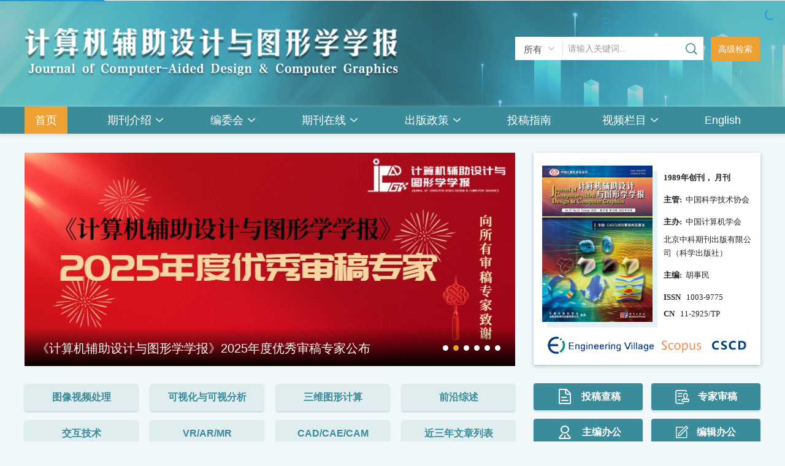

--- FILE ---
content_type: text/html;charset=UTF-8
request_url: https://www.jcad.cn/index.htm
body_size: 698154
content:
<!DOCTYPE html>
<html lang="zh-cmn-Hans" ng-app="index">

<head>
    <title>计算机辅助设计与图形学学报</title>
    <meta name="citation_title" content="计算机辅助设计与图形学学报" />
    <meta name="baidu-site-verification" content="codeva-qBROxQfYpb" />
<meta name="google-site-verification" content="O5pVYCyaT78H6cg_QX1APaYk8nOA-jFSgmipdjnx9_4" />
<meta name="renderer" content="webkit">
<meta http-equiv="X-UA-Compatible" content="IE=edge,chrome=1"/>
<meta http-equiv="Content-Type" content="text/html; charset=utf-8"/>
<meta name="viewport" content="width=device-width,initial-scale=1.0,maximum-scale=1.0,minimum-scale=1.0,user-scalable=no"/>
<link type="image/x-icon" href="/style/images/custom/favicon.ico" rel="shortcut icon" />
<link type="text/css" href="/style/css/bootstrap.min.css?t=1768867444719" rel="stylesheet" />
<link type="text/css" href="/style/css/base.css?t=1768867444719" rel="stylesheet" />
<link type="text/css" href="/style/css/media.css?t=1768867444719" rel="stylesheet" />
<link type="text/css" href="/style/css/style.css?t=1768867444719" rel="stylesheet" />
<script type="text/javascript" src="/style/js/head.min.js?t=1768867444719"></script> 
<script type="text/javascript" src="/style/js/jquery-3.6.3.min.js?t=1768867444719"></script>




<script type="text/javascript" src="/style/js/template-web.js?t=1768867444719"></script>
<script type="text/javascript" src="/style/js/dayjs.min.js?t=1768867444719"></script>
<script type="text/javascript" src="/style/js/rhhz.js?t=1768867444719"></script>
<!-- DNS 预解析 -->  
<link rel="dns-prefetch" href="https://cdn.bootcss.com"> 
<link rel="dns-prefetch" href="https://mathjax.xml-journal.net"> 
<script> var web_common_data={"mainPath":"/","filePath":"/fileJSJFZSJYTXXXB/","branchFiles":[],"menu":[{"abbreviation":"shouye","id":2,"isShow":"N","language":"cn","level":1,"name":"首页","openTarget":"_top","urlLink":"/"},{"abbreviation":"qikanjieshao","id":4,"imgPath":"","isDownloadFile":"","isShow":"Y","language":"cn","level":1,"name":"期刊介绍","newColumns":[{"abbreviation":"Overview","columnNewsImgSize":"","columnNewsTemplate":"","content":"<p style=\"margin-top: 10px;margin-bottom: 15px;box-sizing: border-box;padding: 0px;line-height: 25px;min-height: 25px;color: rgb(51, 51, 51);font-family: Arial, MicrosoftYaHei, sans-serif;font-size: 14px;text-wrap: wrap;background-color: rgb(255, 255, 255);text-indent: 2em\"><span style=\"font-size: 16px\">《计算机辅助设计与图形学学报》创刊于1989年，是我国CAD和计算机图形学领域第一个公开出版的学术刊物，原为季刊，1996年起改为双月刊，从2000年起改为月刊。</span></p><p style=\"margin-top: 10px;margin-bottom: 15px;box-sizing: border-box;padding: 0px;line-height: 25px;min-height: 25px;color: rgb(51, 51, 51);font-family: Arial, MicrosoftYaHei, sans-serif;font-size: 14px;text-wrap: wrap;background-color: rgb(255, 255, 255);text-indent: 2em\"><span style=\"font-size: 16px\">该刊以快速传播CAD与计算机图形学领域的知识与经验为目的，刊登有创新的学术论文，报导最新科研成果和学术动态，及时反映该领域发展水平与发展方向。&nbsp;&nbsp;&nbsp;&nbsp;&nbsp;&nbsp;&nbsp;&nbsp;&nbsp;&nbsp;</span></p><p style=\"margin-top: 10px;margin-bottom: 15px;box-sizing: border-box;padding: 0px;line-height: 25px;min-height: 25px;color: rgb(51, 51, 51);font-family: Arial, MicrosoftYaHei, sans-serif;font-size: 14px;text-wrap: wrap;background-color: rgb(255, 255, 255);text-indent: 2em\"><span style=\"font-size: 16px\">该刊面向全国，聘请了我国CAD和计算机图形学学术界的知名学者、专家参加刊物的编委会，具有权威性和代表性。</span></p><p style=\"margin-top: 10px;margin-bottom: 15px;box-sizing: border-box;padding: 0px;line-height: 25px;min-height: 25px;color: rgb(51, 51, 51);font-family: Arial, MicrosoftYaHei, sans-serif;font-size: 14px;text-wrap: wrap;background-color: rgb(255, 255, 255);text-indent: 2em\"><span style=\"font-size: 16px\">读者对象为从事CAD和计算机图形及其他有关学科的科研、工程技术人员及高等院校师生。</span></p><p style=\"margin-top: 10px;margin-bottom: 15px;box-sizing: border-box;padding: 0px;line-height: 25px;min-height: 25px;color: rgb(51, 51, 51);font-family: Arial, MicrosoftYaHei, sans-serif;font-size: 14px;text-wrap: wrap;background-color: rgb(255, 255, 255);text-indent: 2em\"><span style=\"font-size: 16px\">被《中文核心期刊要目总览》第3版定为我国计算技术、计算机类核心期刊；被中国科学技术信息研究所接受为中国科技论文统计与分析用刊；被中国科学引文数据库、《中国学术期刊文摘》、《电子科技文摘》以及 Scopus数据库收录。从1996年起，每期由清华大学国家光盘工程中心全文收录到《中国学术期刊(光盘版)》中。从1996年开始被美国的工程索引(<strong>EI</strong>)收录。从1999年起被英国SA，INSPEC(Computer &amp; Control Abstracts)及俄罗斯文摘杂志收录。</span></p><p style=\"margin-top: 10px;margin-bottom: 15px;box-sizing: border-box;padding: 0px;line-height: 25px;min-height: 25px;color: rgb(51, 51, 51);font-family: Arial, MicrosoftYaHei, sans-serif;font-size: 14px;text-wrap: wrap;background-color: rgb(255, 255, 255);text-indent: 2em\"><strong><span style=\"font-size: 16px\">入选CCF推荐中文科技期刊目录A类、计算领域高质量科技期刊分级目录T1类</span></strong><span style=\"font-size: 16px\">。</span></p><p style=\"margin-top: 10px;margin-bottom: 15px;box-sizing: border-box;padding: 0px;line-height: 25px;min-height: 25px;color: rgb(51, 51, 51);font-family: Arial, MicrosoftYaHei, sans-serif;font-size: 14px;text-wrap: wrap;background-color: rgb(255, 255, 255);text-indent: 2em\"><span style=\"font-size: 16px\"><br/></span></p><p class=\"MsoListParagraph\" style=\"margin-left: 28px\"><strong><span style=\"font-family: Wingdings\">本刊栏目</span></strong></p><p class=\"MsoListParagraph\" style=\"margin-left: 28px\"><span style=\"font-family: Wingdings\"><br/></span></p><p class=\"MsoListParagraph\" style=\"margin-left: 28px\"><span style=\"font-family: Wingdings\">l<span style=\"font-variant-numeric: normal;font-variant-east-asian: normal;font-variant-alternates: normal;font-size-adjust: none;font-kerning: auto;font-optical-sizing: auto;font-feature-settings: normal;font-variation-settings: normal;font-variant-position: normal;font-stretch: normal;font-size: 9px;line-height: normal;font-family: &#39;Times New Roman&#39;\">&nbsp;&nbsp;</span></span><strong><span style=\"font-family: 宋体\">图像视频处理</span></strong></p><p style=\"text-indent: 28px\"><span style=\"font-family: 宋体\">基于图像</span><span style=\"font-family: &#39;Times New Roman&#39;, serif\">/</span><span style=\"font-family: 宋体\">视频的图形技术、图像视频处理与数字媒体技术、计算摄像、计算机视觉</span></p><p><span style=\"font-family: &#39;Times New Roman&#39;, serif\">&nbsp;</span></p><p class=\"MsoListParagraph\" style=\"margin-left: 28px\"><span style=\"font-family: Wingdings\">l<span style=\"font-variant-numeric: normal;font-variant-east-asian: normal;font-variant-alternates: normal;font-size-adjust: none;font-kerning: auto;font-optical-sizing: auto;font-feature-settings: normal;font-variation-settings: normal;font-variant-position: normal;font-stretch: normal;font-size: 9px;line-height: normal;font-family: &#39;Times New Roman&#39;\">&nbsp;&nbsp;</span></span><strong><span style=\"font-family: 宋体\">可视化与可视分析</span></strong></p><p style=\"text-indent: 28px\"><span style=\"font-family: 宋体\">信息可视化、科学可视化、可视分析、地理信息系统可视化</span></p><p><span style=\"font-family: &#39;Times New Roman&#39;, serif\">&nbsp;</span></p><p class=\"MsoListParagraph\" style=\"margin-left: 28px\"><span style=\"font-family: Wingdings\">l<span style=\"font-variant-numeric: normal;font-variant-east-asian: normal;font-variant-alternates: normal;font-size-adjust: none;font-kerning: auto;font-optical-sizing: auto;font-feature-settings: normal;font-variation-settings: normal;font-variant-position: normal;font-stretch: normal;font-size: 9px;line-height: normal;font-family: &#39;Times New Roman&#39;\">&nbsp;&nbsp;</span></span><strong><span style=\"font-family: &#39;Times New Roman&#39;, serif\">CAD/CAE/CAM</span></strong></p><p style=\"text-indent: 28px\"><span style=\"font-family: 宋体\">计算机辅助几何设计、仿真分析、智能制造、拓扑优化、设计</span><span style=\"font-family: &#39;Times New Roman&#39;, serif\">/</span><span style=\"font-family: 宋体\">分析</span><span style=\"font-family: &#39;Times New Roman&#39;, serif\">/</span><span style=\"font-family: 宋体\">制造一体化</span></p><p><span style=\"font-family: &#39;Times New Roman&#39;, serif\">&nbsp;</span></p><p class=\"MsoListParagraph\" style=\"margin-left: 28px\"><span style=\"font-family: Wingdings\">l<span style=\"font-variant-numeric: normal;font-variant-east-asian: normal;font-variant-alternates: normal;font-size-adjust: none;font-kerning: auto;font-optical-sizing: auto;font-feature-settings: normal;font-variation-settings: normal;font-variant-position: normal;font-stretch: normal;font-size: 9px;line-height: normal;font-family: &#39;Times New Roman&#39;\">&nbsp;&nbsp;</span></span><strong><span style=\"font-family: &#39;Times New Roman&#39;, serif\">VR/AR/MR</span></strong></p><p style=\"text-indent: 28px\"><span style=\"font-family: 宋体\">虚拟现实、增强现实、混合现实、虚实融合、虚拟化身、元宇宙</span></p><p><span style=\"font-family: &#39;Times New Roman&#39;, serif\">&nbsp;</span></p><p class=\"MsoListParagraph\" style=\"margin-left: 28px\"><span style=\"font-family: Wingdings\">l<span style=\"font-variant-numeric: normal;font-variant-east-asian: normal;font-variant-alternates: normal;font-size-adjust: none;font-kerning: auto;font-optical-sizing: auto;font-feature-settings: normal;font-variation-settings: normal;font-variant-position: normal;font-stretch: normal;font-size: 9px;line-height: normal;font-family: &#39;Times New Roman&#39;\">&nbsp;&nbsp;</span></span><strong><span style=\"font-family: 宋体\">三维图形计算</span></strong></p><p style=\"text-indent: 28px\"><span style=\"font-family: 宋体\">三维建模、真实感图形绘制、计算机动画与仿真、</span><span style=\"font-family: &#39;Times New Roman&#39;, serif\">GPU</span><span style=\"font-family: 宋体\">硬件与算法</span></p><p><span style=\"font-family: &#39;Times New Roman&#39;, serif\">&nbsp;</span></p><p class=\"MsoListParagraph\" style=\"margin-left: 28px\"><span style=\"font-family: Wingdings\">l<span style=\"font-variant-numeric: normal;font-variant-east-asian: normal;font-variant-alternates: normal;font-size-adjust: none;font-kerning: auto;font-optical-sizing: auto;font-feature-settings: normal;font-variation-settings: normal;font-variant-position: normal;font-stretch: normal;font-size: 9px;line-height: normal;font-family: &#39;Times New Roman&#39;\">&nbsp;&nbsp;</span></span><strong><span style=\"font-family: 宋体\">感知与交互</span></strong></p><p style=\"text-indent: 28px\"><span style=\"font-family: 宋体\">智能感知、人机交互、数字孪生、</span><span style=\"font-family: &#39;Times New Roman&#39;, serif\">AIGC</span><span style=\"font-family: 宋体\">、应用系统</span></p><p><br style=\"text-wrap-mode: wrap\"/></p><p><br/></p>","createTime":"2024-11-04 15:24:24","extraType":"","id":70,"imgPath":"","isDownloadFile":"","isShow":"N","journalId":"ff007540-a7c7-4752-b593-efa08309babb","language":"cn","level":2,"name":"期刊简介","openTarget":"_top","parent":{"abbreviation":"qikanjieshao","columnNewsImgSize":"","columnNewsTemplate":"news_detail.vm","content":"","createTime":"2018-11-14 00:00:00","extraType":"","id":4,"imgPath":"","isDownloadFile":"","isShow":"N","journalId":"ff007540-a7c7-4752-b593-efa08309babb","language":"cn","level":1,"name":"期刊介绍","oldId":"0b1a3224-854f-4438-b94a-e6eadc77244e","openTarget":"_top","showLocation":"1","sort":2,"state":"1","type":"2","updateTime":"2020-12-17 14:10:08","urlLink":"javascript:void(0);"},"showLocation":"1","sort":101,"state":"1","type":"2","urlLink":""},{"abbreviation":"Index in","columnNewsImgSize":"","columnNewsTemplate":"","content":"","createTime":"2024-11-04 15:28:32","extraType":"","id":71,"imgPath":"","isDownloadFile":"","isShow":"N","journalId":"ff007540-a7c7-4752-b593-efa08309babb","language":"cn","level":2,"name":"收录评价","openTarget":"_top","parent":{"abbreviation":"qikanjieshao","columnNewsImgSize":"","columnNewsTemplate":"news_detail.vm","content":"","createTime":"2018-11-14 00:00:00","extraType":"","id":4,"imgPath":"","isDownloadFile":"","isShow":"N","journalId":"ff007540-a7c7-4752-b593-efa08309babb","language":"cn","level":1,"name":"期刊介绍","oldId":"0b1a3224-854f-4438-b94a-e6eadc77244e","openTarget":"_top","showLocation":"1","sort":2,"state":"1","type":"2","updateTime":"2020-12-17 14:10:08","urlLink":"javascript:void(0);"},"showLocation":"1","sort":102,"state":"1","type":"2","urlLink":""},{"abbreviation":"lianxiwomen","columnNewsImgSize":"","columnNewsTemplate":"","content":"","createTime":"2022-12-05 15:12:52","extraType":"","id":57,"imgPath":"","isDownloadFile":"","isShow":"N","journalId":"ff007540-a7c7-4752-b593-efa08309babb","language":"cn","level":2,"name":"联系我们","openTarget":"_top","parent":{"abbreviation":"qikanjieshao","columnNewsImgSize":"","columnNewsTemplate":"news_detail.vm","content":"","createTime":"2018-11-14 00:00:00","extraType":"","id":4,"imgPath":"","isDownloadFile":"","isShow":"N","journalId":"ff007540-a7c7-4752-b593-efa08309babb","language":"cn","level":1,"name":"期刊介绍","oldId":"0b1a3224-854f-4438-b94a-e6eadc77244e","openTarget":"_top","showLocation":"1","sort":2,"state":"1","type":"2","updateTime":"2020-12-17 14:10:08","urlLink":"javascript:void(0);"},"showLocation":"1","showNum":1,"sort":103,"state":"1","type":"2","urlLink":""},{"abbreviation":"zhikandinggou","columnNewsImgSize":"","columnNewsTemplate":"","content":"","createTime":"2025-03-12 13:07:04","extraType":"","id":78,"imgPath":"","isDownloadFile":"","isShow":"N","journalId":"ff007540-a7c7-4752-b593-efa08309babb","language":"cn","level":2,"name":"纸刊订购","openTarget":"_top","parent":{"abbreviation":"qikanjieshao","columnNewsImgSize":"","columnNewsTemplate":"news_detail.vm","content":"","createTime":"2018-11-14 00:00:00","extraType":"","id":4,"imgPath":"","isDownloadFile":"","isShow":"N","journalId":"ff007540-a7c7-4752-b593-efa08309babb","language":"cn","level":1,"name":"期刊介绍","oldId":"0b1a3224-854f-4438-b94a-e6eadc77244e","openTarget":"_top","showLocation":"1","sort":2,"state":"1","type":"2","updateTime":"2020-12-17 14:10:08","urlLink":"javascript:void(0);"},"showLocation":"1","sort":104,"state":"1","type":"2","urlLink":""},{"abbreviation":"JournalAwards","columnNewsImgSize":"","columnNewsTemplate":"","columnTemplate":"","content":"","createTime":"2025-09-01 13:32:34","extraType":"","id":83,"imgPath":"","isDownloadFile":"","isShow":"N","journalId":"ff007540-a7c7-4752-b593-efa08309babb","language":"cn","level":2,"name":"期刊奖项","openTarget":"_top","parent":{"abbreviation":"qikanjieshao","columnNewsImgSize":"","columnNewsTemplate":"news_detail.vm","content":"","createTime":"2018-11-14 00:00:00","extraType":"","id":4,"imgPath":"","isDownloadFile":"","isShow":"N","journalId":"ff007540-a7c7-4752-b593-efa08309babb","language":"cn","level":1,"name":"期刊介绍","oldId":"0b1a3224-854f-4438-b94a-e6eadc77244e","openTarget":"_top","showLocation":"1","sort":2,"state":"1","type":"2","updateTime":"2020-12-17 14:10:08","urlLink":"javascript:void(0);"},"showLocation":"1","sort":106,"state":"1","type":"2","urlLink":""},{"abbreviation":"Newmedia","columnNewsImgSize":"","columnNewsTemplate":"","columnTemplate":"","content":"","createTime":"2025-09-04 16:02:05","extraType":"","id":86,"imgPath":"","isDownloadFile":"","isShow":"N","journalId":"ff007540-a7c7-4752-b593-efa08309babb","language":"cn","level":2,"name":"新媒体","openTarget":"_top","parent":{"abbreviation":"qikanjieshao","columnNewsImgSize":"","columnNewsTemplate":"news_detail.vm","content":"","createTime":"2018-11-14 00:00:00","extraType":"","id":4,"imgPath":"","isDownloadFile":"","isShow":"N","journalId":"ff007540-a7c7-4752-b593-efa08309babb","language":"cn","level":1,"name":"期刊介绍","oldId":"0b1a3224-854f-4438-b94a-e6eadc77244e","openTarget":"_top","showLocation":"1","sort":2,"state":"1","type":"2","updateTime":"2020-12-17 14:10:08","urlLink":"javascript:void(0);"},"showLocation":"1","sort":109,"state":"1","type":"2","urlLink":""}],"openTarget":"_top","urlLink":"javascript:void(0);"},{"abbreviation":"bianweihui","id":10,"imgPath":"","isDownloadFile":"","isShow":"Y","language":"cn","level":1,"name":"编委会","newColumns":[{"abbreviation":"xianrenbianweihui","columnNewsTemplate":"","content":"","createTime":"2023-11-24 11:48:50","extraType":"","id":61,"imgPath":"","isDownloadFile":"","isShow":"N","journalId":"ff007540-a7c7-4752-b593-efa08309babb","language":"cn","level":2,"name":"现任编委会","openTarget":"_top","parent":{"abbreviation":"bianweihui","columnNewsTemplate":"news_detail.vm","content":"","createTime":"2018-11-14 00:00:00","extraType":"","id":10,"imgPath":"","isDownloadFile":"","isShow":"N","journalId":"ff007540-a7c7-4752-b593-efa08309babb","language":"cn","level":1,"name":"编委会","oldId":"0bd3dfe8-1a05-474e-ae2b-7448a4120d6b","openTarget":"_top","showLocation":"1","sort":3,"state":"1","type":"2","updateTime":"2020-12-29 09:38:16","urlLink":"javascript:void(0);"},"showLocation":"1","sort":1,"state":"1","type":"2","urlLink":""},{"abbreviation":"lijiebianweihui","columnNewsTemplate":"","content":"","createTime":"2023-11-24 11:49:14","extraType":"","id":62,"imgPath":"","isDownloadFile":"","isShow":"N","journalId":"ff007540-a7c7-4752-b593-efa08309babb","language":"cn","level":2,"name":"历届编委会","openTarget":"_top","parent":{"abbreviation":"bianweihui","columnNewsTemplate":"news_detail.vm","content":"","createTime":"2018-11-14 00:00:00","extraType":"","id":10,"imgPath":"","isDownloadFile":"","isShow":"N","journalId":"ff007540-a7c7-4752-b593-efa08309babb","language":"cn","level":1,"name":"编委会","oldId":"0bd3dfe8-1a05-474e-ae2b-7448a4120d6b","openTarget":"_top","showLocation":"1","sort":3,"state":"1","type":"2","updateTime":"2020-12-29 09:38:16","urlLink":"javascript:void(0);"},"showLocation":"1","sort":2,"state":"1","type":"2","urlLink":""}],"openTarget":"_top","urlLink":"javascript:void(0);"},{"abbreviation":"journalOnline","id":8,"imgPath":"","isShow":"Y","language":"cn","level":1,"name":"期刊在线","newColumns":[{"abbreviation":"latestAccepted","columnNewsTemplate":"","createTime":"2022-10-09 15:22:16","extraType":"","id":49,"imgPath":"","isShow":"N","journalId":"ff007540-a7c7-4752-b593-efa08309babb","language":"cn","level":2,"name":"最新录用","openTarget":"_top","parent":{"abbreviation":"journalOnline","columnNewsTemplate":"news_detail.vm","createTime":"2018-11-14 00:00:00","extraType":"","id":8,"imgPath":"","isShow":"N","journalId":"ff007540-a7c7-4752-b593-efa08309babb","language":"cn","level":1,"name":"期刊在线","oldId":"2e1e0265-6b20-42b7-987e-38d6a5458607","openTarget":"_top","showLocation":"1","sort":4,"state":"1","type":"2","updateTime":"2020-12-17 14:10:16","urlLink":"javascript:void(0);"},"showLocation":"1","showNum":1,"sort":0,"state":"1","type":"1","urlLink":"/article/latest_accepted"},{"abbreviation":"currentIssue","columnNewsTemplate":"news_detail.vm","createTime":"2018-11-21 00:00:00","id":5,"isShow":"N","journalId":"ff007540-a7c7-4752-b593-efa08309babb","language":"cn","level":2,"name":"当期目录","oldId":"1b28ad6b-e6ee-4eea-b45b-f75372aa02be","openTarget":"_top","parent":{"abbreviation":"journalOnline","columnNewsTemplate":"news_detail.vm","createTime":"2018-11-14 00:00:00","extraType":"","id":8,"imgPath":"","isShow":"N","journalId":"ff007540-a7c7-4752-b593-efa08309babb","language":"cn","level":1,"name":"期刊在线","oldId":"2e1e0265-6b20-42b7-987e-38d6a5458607","openTarget":"_top","showLocation":"1","sort":4,"state":"1","type":"2","updateTime":"2020-12-17 14:10:16","urlLink":"javascript:void(0);"},"showLocation":"1","sort":2,"state":"1","type":"1","updateTime":"2020-12-14 14:08:51","urlLink":"/cn/article/current"},{"abbreviation":"archive","columnNewsTemplate":"news_detail.vm","createTime":"2018-11-14 00:00:00","id":9,"isShow":"N","journalId":"ff007540-a7c7-4752-b593-efa08309babb","language":"cn","level":2,"name":"过刊浏览","oldId":"63b0bb5a-99a3-48fa-b59e-546c35b173d0","openTarget":"_top","parent":{"abbreviation":"journalOnline","columnNewsTemplate":"news_detail.vm","createTime":"2018-11-14 00:00:00","extraType":"","id":8,"imgPath":"","isShow":"N","journalId":"ff007540-a7c7-4752-b593-efa08309babb","language":"cn","level":1,"name":"期刊在线","oldId":"2e1e0265-6b20-42b7-987e-38d6a5458607","openTarget":"_top","showLocation":"1","sort":4,"state":"1","type":"2","updateTime":"2020-12-17 14:10:16","urlLink":"javascript:void(0);"},"showLocation":"1","sort":3,"state":"1","type":"2","updateTime":"2019-01-08 00:00:00","urlLink":"/archive_list.htm"},{"abbreviation":"teselanmu","columnNewsImgSize":"","columnNewsTemplate":"","content":"","createTime":"2025-04-29 13:22:01","extraType":"","id":80,"imgPath":"","isDownloadFile":"","isShow":"N","journalId":"ff007540-a7c7-4752-b593-efa08309babb","language":"cn","level":2,"name":"特色栏目","openTarget":"_top","parent":{"abbreviation":"journalOnline","columnNewsTemplate":"news_detail.vm","createTime":"2018-11-14 00:00:00","extraType":"","id":8,"imgPath":"","isShow":"N","journalId":"ff007540-a7c7-4752-b593-efa08309babb","language":"cn","level":1,"name":"期刊在线","oldId":"2e1e0265-6b20-42b7-987e-38d6a5458607","openTarget":"_top","showLocation":"1","sort":4,"state":"1","type":"2","updateTime":"2020-12-17 14:10:16","urlLink":"javascript:void(0);"},"showLocation":"1","sort":4,"state":"1","type":"1","urlLink":""},{"abbreviation":"zhuantituijian","columnNewsTemplate":"","content":"","createTime":"2024-02-07 09:42:20","extraType":"","id":63,"imgPath":"","isDownloadFile":"","isShow":"N","journalId":"ff007540-a7c7-4752-b593-efa08309babb","language":"cn","level":2,"name":"专题推荐","openTarget":"_top","parent":{"abbreviation":"journalOnline","columnNewsTemplate":"news_detail.vm","createTime":"2018-11-14 00:00:00","extraType":"","id":8,"imgPath":"","isShow":"N","journalId":"ff007540-a7c7-4752-b593-efa08309babb","language":"cn","level":1,"name":"期刊在线","oldId":"2e1e0265-6b20-42b7-987e-38d6a5458607","openTarget":"_top","showLocation":"1","sort":4,"state":"1","type":"2","updateTime":"2020-12-17 14:10:16","urlLink":"javascript:void(0);"},"showLocation":"1","sort":5,"state":"1","type":"1","urlLink":"https://www.jcad.cn/cn/topics?virtualTopicType=0"},{"abbreviation":"topView","columnNewsTemplate":"news_detail.vm","createTime":"2018-11-21 00:00:00","id":12,"isShow":"N","journalId":"ff007540-a7c7-4752-b593-efa08309babb","language":"cn","level":2,"name":"浏览排行","oldId":"cd8320d5-9bb1-4e23-9a6c-b49279b8d823","openTarget":"_top","parent":{"abbreviation":"journalOnline","columnNewsTemplate":"news_detail.vm","createTime":"2018-11-14 00:00:00","extraType":"","id":8,"imgPath":"","isShow":"N","journalId":"ff007540-a7c7-4752-b593-efa08309babb","language":"cn","level":1,"name":"期刊在线","oldId":"2e1e0265-6b20-42b7-987e-38d6a5458607","openTarget":"_top","showLocation":"1","sort":4,"state":"1","type":"2","updateTime":"2020-12-17 14:10:16","urlLink":"javascript:void(0);"},"showLocation":"1","sort":6,"state":"1","type":"1","updateTime":"2020-12-25 16:30:39","urlLink":"/cn/article/top_view"},{"abbreviation":"topDown","columnNewsTemplate":"news_detail.vm","createTime":"2018-11-21 00:00:00","id":13,"isShow":"N","journalId":"ff007540-a7c7-4752-b593-efa08309babb","language":"cn","level":2,"name":"下载排行","oldId":"71ed4096-02f4-49d1-9926-f33d2ae71a3c","openTarget":"_top","parent":{"abbreviation":"journalOnline","columnNewsTemplate":"news_detail.vm","createTime":"2018-11-14 00:00:00","extraType":"","id":8,"imgPath":"","isShow":"N","journalId":"ff007540-a7c7-4752-b593-efa08309babb","language":"cn","level":1,"name":"期刊在线","oldId":"2e1e0265-6b20-42b7-987e-38d6a5458607","openTarget":"_top","showLocation":"1","sort":4,"state":"1","type":"2","updateTime":"2020-12-17 14:10:16","urlLink":"javascript:void(0);"},"showLocation":"1","sort":7,"state":"1","type":"2","updateTime":"2020-11-23 08:23:48","urlLink":"/cn/article/top_down"},{"abbreviation":"topCited","columnNewsTemplate":"news_detail.vm","createTime":"2020-12-14 00:00:00","id":16,"isShow":"N","journalId":"ff007540-a7c7-4752-b593-efa08309babb","language":"cn","level":2,"name":"引用排行","oldId":"a40d498e-6bf0-4ef6-b7f0-b6fc282c5c61","openTarget":"_top","parent":{"abbreviation":"journalOnline","columnNewsTemplate":"news_detail.vm","createTime":"2018-11-14 00:00:00","extraType":"","id":8,"imgPath":"","isShow":"N","journalId":"ff007540-a7c7-4752-b593-efa08309babb","language":"cn","level":1,"name":"期刊在线","oldId":"2e1e0265-6b20-42b7-987e-38d6a5458607","openTarget":"_top","showLocation":"1","sort":4,"state":"1","type":"2","updateTime":"2020-12-17 14:10:16","urlLink":"javascript:void(0);"},"showLocation":"1","sort":8,"state":"1","type":"1","updateTime":"2020-12-14 14:10:46","urlLink":"/cn/article/getTopCitedBy"},{"abbreviation":"cover-article","columnNewsImgSize":"","columnNewsTemplate":"","columnTemplate":"","content":"","createTime":"2025-08-09 00:42:00","extraType":"","id":82,"imgPath":"","isDownloadFile":"","isShow":"N","journalId":"ff007540-a7c7-4752-b593-efa08309babb","language":"cn","level":2,"name":"封面文章","openTarget":"_top","parent":{"abbreviation":"journalOnline","columnNewsTemplate":"news_detail.vm","createTime":"2018-11-14 00:00:00","extraType":"","id":8,"imgPath":"","isShow":"N","journalId":"ff007540-a7c7-4752-b593-efa08309babb","language":"cn","level":1,"name":"期刊在线","oldId":"2e1e0265-6b20-42b7-987e-38d6a5458607","openTarget":"_top","showLocation":"1","sort":4,"state":"1","type":"2","updateTime":"2020-12-17 14:10:16","urlLink":"javascript:void(0);"},"showLocation":"1","sort":105,"state":"1","type":"1","urlLink":""}],"openTarget":"_top","urlLink":"javascript:void(0);"},{"abbreviation":"PublishingPolicy","id":72,"imgPath":"","isDownloadFile":"","isShow":"Y","language":"cn","level":1,"name":"出版政策","newColumns":[{"abbreviation":"Publishing Ethics","columnNewsImgSize":"","columnNewsTemplate":"","content":"","createTime":"2024-11-04 17:05:37","extraType":"","id":74,"imgPath":"","isDownloadFile":"","isShow":"N","journalId":"ff007540-a7c7-4752-b593-efa08309babb","language":"cn","level":2,"name":"出版伦理","openTarget":"_top","parent":{"abbreviation":"PublishingPolicy","columnNewsImgSize":"","columnNewsTemplate":"","content":"","createTime":"2024-11-04 16:56:41","extraType":"","id":72,"imgPath":"","isDownloadFile":"","isShow":"N","journalId":"ff007540-a7c7-4752-b593-efa08309babb","language":"cn","level":1,"name":"出版政策","openTarget":"_top","showLocation":"1","sort":4,"state":"1","type":"2","urlLink":"javascript:void(0);"},"showLocation":"1","sort":1,"state":"1","type":"2","urlLink":""},{"abbreviation":"Research Ethics Policies","columnNewsImgSize":"","columnNewsTemplate":"","content":"","createTime":"2024-11-04 17:00:31","extraType":"","id":73,"imgPath":"","isDownloadFile":"","isShow":"N","journalId":"ff007540-a7c7-4752-b593-efa08309babb","language":"cn","level":2,"name":"科研道德","openTarget":"_top","parent":{"abbreviation":"PublishingPolicy","columnNewsImgSize":"","columnNewsTemplate":"","content":"","createTime":"2024-11-04 16:56:41","extraType":"","id":72,"imgPath":"","isDownloadFile":"","isShow":"N","journalId":"ff007540-a7c7-4752-b593-efa08309babb","language":"cn","level":1,"name":"出版政策","openTarget":"_top","showLocation":"1","sort":4,"state":"1","type":"2","urlLink":"javascript:void(0);"},"showLocation":"1","sort":2,"state":"1","type":"2","urlLink":""},{"abbreviation":"Peer review policies","columnNewsImgSize":"","columnNewsTemplate":"","content":"","createTime":"2024-11-04 17:07:52","extraType":"","id":75,"imgPath":"","isDownloadFile":"","isShow":"N","journalId":"ff007540-a7c7-4752-b593-efa08309babb","language":"cn","level":2,"name":"同行评审","openTarget":"_top","parent":{"abbreviation":"PublishingPolicy","columnNewsImgSize":"","columnNewsTemplate":"","content":"","createTime":"2024-11-04 16:56:41","extraType":"","id":72,"imgPath":"","isDownloadFile":"","isShow":"N","journalId":"ff007540-a7c7-4752-b593-efa08309babb","language":"cn","level":1,"name":"出版政策","openTarget":"_top","showLocation":"1","sort":4,"state":"1","type":"2","urlLink":"javascript:void(0);"},"showLocation":"1","sort":3,"state":"1","type":"2","urlLink":""},{"abbreviation":"Submission Handling Process","columnNewsImgSize":"","columnNewsTemplate":"","content":"","createTime":"2024-11-04 17:16:12","extraType":"","id":77,"imgPath":"","isDownloadFile":"","isShow":"N","journalId":"ff007540-a7c7-4752-b593-efa08309babb","language":"cn","level":2,"name":"稿件处理流程","openTarget":"_top","parent":{"abbreviation":"PublishingPolicy","columnNewsImgSize":"","columnNewsTemplate":"","content":"","createTime":"2024-11-04 16:56:41","extraType":"","id":72,"imgPath":"","isDownloadFile":"","isShow":"N","journalId":"ff007540-a7c7-4752-b593-efa08309babb","language":"cn","level":1,"name":"出版政策","openTarget":"_top","showLocation":"1","sort":4,"state":"1","type":"2","urlLink":"javascript:void(0);"},"showLocation":"1","sort":5,"state":"1","type":"2","urlLink":""}],"openTarget":"_top","urlLink":"javascript:void(0);"},{"abbreviation":"tougaozhinan","id":56,"imgPath":"","isShow":"N","language":"cn","level":1,"name":"投稿指南","openTarget":"_top","urlLink":""},{"abbreviation":"shipinlanmu","id":65,"imgPath":"","isDownloadFile":"","isShow":"Y","language":"cn","level":1,"name":"视频栏目","newColumns":[{"abbreviation":"lunwensudi","columnNewsImgSize":"","columnNewsTemplate":"","content":"","createTime":"2025-04-10 16:45:01","extraType":"","id":79,"imgPath":"","isDownloadFile":"","isShow":"N","journalId":"ff007540-a7c7-4752-b593-efa08309babb","language":"cn","level":2,"name":"论文速递","openTarget":"_top","parent":{"abbreviation":"shipinlanmu","columnNewsImgSize":"","columnNewsTemplate":"","content":"","createTime":"2024-09-29 13:51:35","extraType":"","id":65,"imgPath":"","isDownloadFile":"","isShow":"N","journalId":"ff007540-a7c7-4752-b593-efa08309babb","language":"cn","level":1,"name":"视频栏目","openTarget":"_top","showLocation":"1","sort":5,"state":"1","type":"2","urlLink":"https://www.jcad.cn/video_list.htm"},"showLocation":"1","sort":96,"state":"1","type":"1","urlLink":""},{"abbreviation":"lunwenfagnyingting","columnNewsImgSize":"","columnNewsTemplate":"","content":"","createTime":"2024-09-29 13:54:35","extraType":"","id":66,"imgPath":"","isDownloadFile":"","isShow":"N","journalId":"ff007540-a7c7-4752-b593-efa08309babb","language":"cn","level":2,"name":"论文放映厅","openTarget":"_top","parent":{"abbreviation":"shipinlanmu","columnNewsImgSize":"","columnNewsTemplate":"","content":"","createTime":"2024-09-29 13:51:35","extraType":"","id":65,"imgPath":"","isDownloadFile":"","isShow":"N","journalId":"ff007540-a7c7-4752-b593-efa08309babb","language":"cn","level":1,"name":"视频栏目","openTarget":"_top","showLocation":"1","sort":5,"state":"1","type":"2","urlLink":"https://www.jcad.cn/video_list.htm"},"showLocation":"1","sort":97,"state":"1","type":"1","urlLink":""},{"abbreviation":"shifenzhonglunwen","columnNewsImgSize":"","columnNewsTemplate":"","content":"","createTime":"2024-09-29 13:55:00","extraType":"","id":67,"imgPath":"","isDownloadFile":"","isShow":"N","journalId":"ff007540-a7c7-4752-b593-efa08309babb","language":"cn","level":2,"name":"十分钟论文.MP4","openTarget":"_top","parent":{"abbreviation":"shipinlanmu","columnNewsImgSize":"","columnNewsTemplate":"","content":"","createTime":"2024-09-29 13:51:35","extraType":"","id":65,"imgPath":"","isDownloadFile":"","isShow":"N","journalId":"ff007540-a7c7-4752-b593-efa08309babb","language":"cn","level":1,"name":"视频栏目","openTarget":"_top","showLocation":"1","sort":5,"state":"1","type":"2","urlLink":"https://www.jcad.cn/video_list.htm"},"showLocation":"1","sort":98,"state":"1","type":"1","urlLink":""},{"abbreviation":"zuixinchengguo","columnNewsImgSize":"","columnNewsTemplate":"","content":"","createTime":"2024-09-29 13:55:19","extraType":"","id":68,"imgPath":"","isDownloadFile":"","isShow":"N","journalId":"ff007540-a7c7-4752-b593-efa08309babb","language":"cn","level":2,"name":"最新成果demo","openTarget":"_top","parent":{"abbreviation":"shipinlanmu","columnNewsImgSize":"","columnNewsTemplate":"","content":"","createTime":"2024-09-29 13:51:35","extraType":"","id":65,"imgPath":"","isDownloadFile":"","isShow":"N","journalId":"ff007540-a7c7-4752-b593-efa08309babb","language":"cn","level":1,"name":"视频栏目","openTarget":"_top","showLocation":"1","sort":5,"state":"1","type":"2","urlLink":"https://www.jcad.cn/video_list.htm"},"showLocation":"1","sort":99,"state":"1","type":"1","urlLink":""},{"abbreviation":"huodongxinwen","columnNewsImgSize":"","columnNewsTemplate":"","content":"","createTime":"2024-09-29 13:55:41","extraType":"","id":69,"imgPath":"","isDownloadFile":"","isShow":"N","journalId":"ff007540-a7c7-4752-b593-efa08309babb","language":"cn","level":2,"name":"活动新闻","openTarget":"_top","parent":{"abbreviation":"shipinlanmu","columnNewsImgSize":"","columnNewsTemplate":"","content":"","createTime":"2024-09-29 13:51:35","extraType":"","id":65,"imgPath":"","isDownloadFile":"","isShow":"N","journalId":"ff007540-a7c7-4752-b593-efa08309babb","language":"cn","level":1,"name":"视频栏目","openTarget":"_top","showLocation":"1","sort":5,"state":"1","type":"2","urlLink":"https://www.jcad.cn/video_list.htm"},"showLocation":"1","sort":100,"state":"1","type":"1","urlLink":""}],"openTarget":"_top","urlLink":"https://www.jcad.cn/video_list.htm"},{"abbreviation":"english","id":25,"imgPath":"","isShow":"N","language":"cn","level":1,"name":"English","openTarget":"_top","urlLink":"/indexen.htm"},{"abbreviation":"Home","id":26,"isShow":"N","language":"en","level":1,"name":"Home","openTarget":"_top","urlLink":"/indexen.htm"},{"abbreviation":"JournalIntroduction","id":27,"imgPath":"","isDownloadFile":"","isShow":"Y","language":"en","level":1,"name":"Journal Introduction","newColumns":[{"abbreviation":"AboutJournal","columnNewsImgSize":"","columnNewsTemplate":"","columnTemplate":"","content":"<p style=\"margin-bottom: 8px; text-wrap-mode: wrap; text-align: justify; line-height: 1.5em;\">Journal of Computer-Aided Design and Graphics is a core publication in the field of computer science, with all its articles being indexed by Ei.</p><p style=\"margin-bottom: 8px; text-wrap-mode: wrap; text-align: justify; line-height: 1.5em;\">Inaugurated in 1989, it stands as the pioneering academic publication in China&#39;s CAD (Computer-Aided Design) and computer graphics field. Originally a quarterly journal, it evolved into a bimonthly publication in 1996 before transitioning to a monthly format in 2000. The primary aim of this journal is to swiftly disseminate knowledge and experiences in the CAD and computer graphics domain. It publishes innovative academic papers, reports on the latest research findings and academic developments, and promptly reflects the field&#39;s development status and trends.</p><p style=\"margin-bottom: 8px; text-wrap-mode: wrap; text-align: justify; line-height: 1.5em;\">This journal has a nationwide readership and has invited renowned scholars and experts from China&#39;s CAD and computer graphics academic community to participate in its editorial board, making it authoritative and representative. Reviews authored by editorial board members and experts in relevant research areas.&nbsp;&nbsp;All manuscripts passing initial review are subject to review by 3-4 experts, and final acceptance decisions are made by the responsible section&#39;s chief editor. Its readers include research, engineering, and technical personnel as well as students in higher education institutions specializing in CAD, computer graphics, and related fields.</p><p style=\"margin-bottom: 8px; text-wrap-mode: wrap; text-align: justify; line-height: 1.5em;\">This journal enjoys a strong reputation both in China and internationally. In the 3rd edition of the &quot;Chinese Core Journals Summary,&quot; it was designated as a core journal in the field of computer science in China. The China Institute of Science and Technology Information has accepted it for statistical analysis of Chinese scientific and technological papers. Its articles are indexed in the China Science Citation Database, &quot;Chinese Academic Journal Abstracts,&quot; &quot;Electronic Technology Journal Abstracts,&quot; and Scopus. Since 1996, each issue of the journal has been fully archived by Tsinghua University National CD Engineering Center in the &quot;Chinese Academic Journals (CD Edition).&quot; In the same year, this journal was indexed by the Engineering Index (EI) in the United States. Starting in 1999, the journal has been included in the British SA, INSPEC (Computer &amp; Control Abstracs), and Russian Abstracts Magazine.</p><p><br/></p>","createTime":"2025-09-01 14:06:11","extraType":"","id":85,"imgPath":"","isDownloadFile":"","isShow":"N","journalId":"ff007540-a7c7-4752-b593-efa08309babb","language":"en","level":2,"name":"About Journal","openTarget":"_top","parent":{"abbreviation":"JournalIntroduction","columnNewsImgSize":"","columnNewsTemplate":"news_detail_en.vm","columnTemplate":"","content":"<p style=\"margin-bottom: 8px; text-align: justify; line-height: 1.5em;\"><span>Journal of Computer-Aided Design and Graphics is a core publication in the field of computer science, with all its articles being indexed by Ei. </span></p><p style=\"margin-bottom: 8px; text-align: justify; line-height: 1.5em;\"><span>Inaugurated in 1989, it stands as the pioneering academic publication in China&#39;s CAD (Computer-Aided Design) and computer graphics field. Originally a quarterly journal, it evolved into a bimonthly publication in 1996 before transitioning to a monthly format in 2000. The primary aim of this journal is to swiftly disseminate knowledge and experiences in the CAD and computer graphics domain. It publishes innovative academic papers, reports on the latest research findings and academic developments, and promptly reflects the field&#39;s development status and trends.</span></p><p style=\"margin-bottom: 8px; text-align: justify; line-height: 1.5em;\"><span>This journal has a nationwide readership and has invited renowned scholars and experts from China&#39;s CAD and computer graphics academic community to participate in its editorial board, making it authoritative and representative. Reviews authored by editorial board members and experts in relevant research areas.<span>&nbsp; </span>All manuscripts passing initial review are subject to review by 3-4 experts, and final acceptance decisions are made by the responsible section&#39;s chief editor. Its readers include research, engineering, and technical personnel as well as students in higher education institutions specializing in CAD, computer graphics, and related fields.</span></p><p style=\"margin-bottom: 8px; text-align: justify; line-height: 1.5em;\"><span>This journal enjoys a strong reputation both in China and internationally. In the 3rd edition of the &quot;Chinese Core Journals Summary,&quot; it was designated as a core journal in the field of computer science in China. The China Institute of Science and Technology Information has accepted it for statistical analysis of Chinese scientific and technological papers. Its articles are indexed in the China Science Citation Database, &quot;Chinese Academic Journal Abstracts,&quot; &quot;Electronic Technology Journal Abstracts,&quot; and Scopus. Since 1996, each issue of the journal has been fully archived by Tsinghua University National CD Engineering Center in the &quot;Chinese Academic Journals (CD Edition).&quot; In the same year, this journal was indexed by the Engineering Index (EI) in the United States. Starting in 1999, the journal has been included in the British SA, INSPEC (Computer &amp; Control Abstracs), and Russian Abstracts Magazine.</span></p>","createTime":"2018-11-14 00:00:00","extraType":"","id":27,"imgPath":"","isDownloadFile":"","isShow":"N","journalId":"ff007540-a7c7-4752-b593-efa08309babb","language":"en","level":1,"name":"Journal Introduction","oldId":"94cd40af-735c-4ca1-8f2b-892461404d7a","openTarget":"_top","showLocation":"1","sort":13,"state":"1","type":"2","updateTime":"2020-12-17 14:15:17","urlLink":"javascript:void(0);"},"showLocation":"1","sort":107,"state":"1","type":"2","urlLink":""},{"abbreviation":"JournalAwardsEN","columnNewsImgSize":"","columnNewsTemplate":"","columnTemplate":"","content":"<h3><strong>2024年优秀论文</strong></h3><ul class=\" list-paddingleft-2\" style=\"list-style-type: square;\"><li><p style=\"line-height: normal;\">Liu Yuhua, Zhai Ruyu, Zhang Xiang, Wang Yigang, Zhou Zhiguang. A Survey on the Visual Analytics of Knowledge Graph[J]. Journal of Computer-Aided Design &amp; Computer Graphics, 2023, 35(1): 23-36. DOI: 10.3724/SP.J.1089.2023.19470📖&nbsp;<a href=\"https://www.jcad.cn/en/article/doi/10.3724/SP.J.1089.2023.19470\" target=\"_blank\" textvalue=\"Read the Original Article\">Read the Original Article</a></p></li><li><p style=\"line-height: normal;\">Huang Li, He Yi, Ma Zhijun, Mi Haipeng, Yao Yuan. Analyzing Smart Home Research Trends from the Human Computer Interaction Perspective[J]. Journal of Computer-Aided Design &amp; Computer Graphics, 2023, 35(2): 165-184. DOI: 10.3724/SP.J.1089.2023.20047&nbsp;📖&nbsp;<a href=\"https://www.jcad.cn/en/article/doi/10.3724/SP.J.1089.2023.20047\" target=\"_blank\" textvalue=\"Read the Original Article\">Read the Original Article</a></p></li><li><p style=\"line-height: normal;\">Yan Xin, Tian Lihao, Peng Hao, Lyu Lin. Design and Applications of Triply Periodic Minimal Surfaces: A Survey[J]. Journal of Computer-Aided Design &amp; Computer Graphics, 2023, 35(3): 329-340. DOI: 10.3724/SP.J.1089.2023.19359&nbsp;📖&nbsp;<a href=\"https://www.jcad.cn/en/article/doi/10.3724/SP.J.1089.2023.19359\" target=\"_blank\" textvalue=\"Read the Original Article\">Read the Original Article</a></p></li><li><p style=\"line-height: normal;\">Ananda Robin, Liu Haoyue, Zhang Jiyuan, Li Yunfei, Yu Mingyang, Wang Gang, Chen Zhen. Design and Implementation of AI Algorithms in Home-Cleaning Robot[J]. Journal of Computer-Aided Design &amp; Computer Graphics, 2023, 35(2): 262-272. DOI: 10.3724/SP.J.1089.2023.20048&nbsp;📖&nbsp;<a href=\"https://www.jcad.cn/en/article/doi/10.3724/SP.J.1089.2023.20048\" target=\"_blank\" textvalue=\"Read the Original Article\">Read the Original Article</a></p></li><li><p style=\"line-height: normal;\">Jiang Zetao, Xiao Yun, Zhang Shaoqin, Zhu Linghong, He Yuting, and Zhai Fengshuo. Low-Illumination Object Detection Method Based on Dark-YOLO[J]. Journal of Computer-Aided Design &amp; Computer Graphics, 2023, 35(3): 441-451. DOI: 10.3724/SP.J.1089.2023.19354&nbsp;📖&nbsp;<a href=\"https://www.jcad.cn/en/article/doi/10.3724/SP.J.1089.2023.19354\" target=\"_blank\" textvalue=\"Read the Original Article\">Read the Original Article</a></p></li></ul><h3><strong>Outstanding Reviewers of 2024</strong></h3><p style=\"text-indent: 2em;\"><strong>Bo Pengbo,</strong>&nbsp;&nbsp;Harbin Institute of Technology (Weihai)</p><p style=\"text-indent: 2em;\"><strong>Chen Changjian,</strong>&nbsp;Hunan University</p><p style=\"text-indent: 2em;\"><strong>Chen Siming</strong>, Fudan University</p><p style=\"text-indent: 2em;\"><strong>Chen Xiaodiao</strong>, Hangzhou Dianzi University</p><p style=\"text-indent: 2em;\"><strong>Fu Xiaoming</strong>, University of Science and Technology of China</p><p style=\"text-indent: 2em;\"><strong>Guo Jianwei</strong>, Institute of Automation, Chinese Academy of Sciences</p><p style=\"text-indent: 2em;\"><strong>Jiang Caigui</strong>, Xi&#39;an Jiaotong University</p><p style=\"text-indent: 2em;\"><strong>Luo Guoliang</strong>, East China Jiaotong University</p><p style=\"text-indent: 2em;\"><strong>Peng Sida</strong>, Zhejiang University</p><p style=\"text-indent: 2em;\"><strong>Ren Bo</strong>, Nankai University</p><p style=\"text-indent: 2em;\"><strong>Wang Changbo</strong>, East China Normal University</p><p style=\"text-indent: 2em;\"><strong>Xu Kun</strong>, Tsinghua University</p><p style=\"text-indent: 2em;\"><strong>Xu Xuemiao</strong>, South China University of Technology</p><p style=\"text-indent: 2em;\"><strong>Yang Jie</strong>, Shanghai Jiao Tong University</p><p style=\"text-indent: 2em;\"><strong>Yuan Hui</strong>, Shandong University</p><p style=\"text-indent: 2em;\"><strong>Zhang Hongwen</strong>, Beijing Normal University</p><p style=\"text-indent: 2em;\"><strong>Zhang Yun</strong>, Communication University of Zhejiang</p><p style=\"text-indent: 2em;\"><strong>Zhu Chungang</strong>, Dalian University of Technology</p><h3><strong>Outstanding Reviewers of 2022—2023</strong></h3><p style=\"text-indent: 2em;\"><strong>Bai Jing</strong>, North Minzu University</p><p style=\"text-indent: 2em;\"><strong>Chen Qiang</strong>, Nanjing University of Science and Technology</p><p style=\"text-indent: 2em;\"><strong>Gao Lin</strong>, Institute of Computing Technology, Chinese Academy of Sciences</p><p style=\"text-indent: 2em;\"><strong>Gao Wei</strong>, Institute of Automation, Chinese Academy of Sciences</p><p style=\"text-indent: 2em;\"><strong>Hao You</strong>, Institute of Computing Technology, Chinese Academy of Sciences</p><p style=\"text-indent: 2em;\"><strong>Huang Hua</strong>, Beijing Normal University</p><p style=\"text-indent: 2em;\"><strong>Li Haichang</strong>, Institute of Software, Chinese Academy of Sciences</p><p style=\"text-indent: 2em;\"><strong>Li Zhixin</strong>, Guangxi Normal University</p><p style=\"text-indent: 2em;\"><strong>Liu Zheng</strong>, China University of Geosciences (Wuhan)</p><p style=\"text-indent: 2em;\"><strong>Meng Weiliang</strong>, Institute of Automation, Chinese Academy of Sciences</p><p style=\"text-indent: 2em;\"><strong>Pan Zongxu</strong>, Aerospace Information Research Institute, Chinese Academy of Sciences</p><p style=\"text-indent: 2em;\"><strong>Si Weixin</strong>, Shenzhen Institutes of Advanced Technology, Chinese Academy of Sciences</p><p style=\"text-indent: 2em;\"><strong>Wang Kejun</strong>, Harbin Engineering University</p><p style=\"text-indent: 2em;\"><strong>Wang Wencheng</strong>, Institute of Software, Chinese Academy of Sciences</p><p style=\"text-indent: 2em;\"><strong>Xian Chuhua</strong>, South China University of Technology</p><p style=\"text-indent: 2em;\"><strong>Xiang Shiming</strong>, Institute of Automation, Chinese Academy of Sciences</p><p style=\"text-indent: 2em;\"><strong>Xu Kun</strong>, Tsinghua University</p><p style=\"text-indent: 2em;\"><strong>Zhang Lei</strong>, Beijing Institute of Technology</p><p style=\"text-indent: 2em;\"><strong>Zhao Chunhui</strong>, Northwestern Polytechnical University</p><p style=\"text-indent: 2em;\"><strong>Zhuo Cheng</strong>, Zhejiang University</p><p style=\"text-wrap-mode: wrap; text-indent: 2em; line-height: normal;\"><br/></p><p><br/></p>","createTime":"2025-09-01 13:43:22","extraType":"","id":84,"imgPath":"","isDownloadFile":"","isShow":"N","journalId":"ff007540-a7c7-4752-b593-efa08309babb","language":"en","level":2,"name":"Journal Awards","openTarget":"_top","parent":{"abbreviation":"JournalIntroduction","columnNewsImgSize":"","columnNewsTemplate":"news_detail_en.vm","columnTemplate":"","content":"<p style=\"margin-bottom: 8px; text-align: justify; line-height: 1.5em;\"><span>Journal of Computer-Aided Design and Graphics is a core publication in the field of computer science, with all its articles being indexed by Ei. </span></p><p style=\"margin-bottom: 8px; text-align: justify; line-height: 1.5em;\"><span>Inaugurated in 1989, it stands as the pioneering academic publication in China&#39;s CAD (Computer-Aided Design) and computer graphics field. Originally a quarterly journal, it evolved into a bimonthly publication in 1996 before transitioning to a monthly format in 2000. The primary aim of this journal is to swiftly disseminate knowledge and experiences in the CAD and computer graphics domain. It publishes innovative academic papers, reports on the latest research findings and academic developments, and promptly reflects the field&#39;s development status and trends.</span></p><p style=\"margin-bottom: 8px; text-align: justify; line-height: 1.5em;\"><span>This journal has a nationwide readership and has invited renowned scholars and experts from China&#39;s CAD and computer graphics academic community to participate in its editorial board, making it authoritative and representative. Reviews authored by editorial board members and experts in relevant research areas.<span>&nbsp; </span>All manuscripts passing initial review are subject to review by 3-4 experts, and final acceptance decisions are made by the responsible section&#39;s chief editor. Its readers include research, engineering, and technical personnel as well as students in higher education institutions specializing in CAD, computer graphics, and related fields.</span></p><p style=\"margin-bottom: 8px; text-align: justify; line-height: 1.5em;\"><span>This journal enjoys a strong reputation both in China and internationally. In the 3rd edition of the &quot;Chinese Core Journals Summary,&quot; it was designated as a core journal in the field of computer science in China. The China Institute of Science and Technology Information has accepted it for statistical analysis of Chinese scientific and technological papers. Its articles are indexed in the China Science Citation Database, &quot;Chinese Academic Journal Abstracts,&quot; &quot;Electronic Technology Journal Abstracts,&quot; and Scopus. Since 1996, each issue of the journal has been fully archived by Tsinghua University National CD Engineering Center in the &quot;Chinese Academic Journals (CD Edition).&quot; In the same year, this journal was indexed by the Engineering Index (EI) in the United States. Starting in 1999, the journal has been included in the British SA, INSPEC (Computer &amp; Control Abstracs), and Russian Abstracts Magazine.</span></p>","createTime":"2018-11-14 00:00:00","extraType":"","id":27,"imgPath":"","isDownloadFile":"","isShow":"N","journalId":"ff007540-a7c7-4752-b593-efa08309babb","language":"en","level":1,"name":"Journal Introduction","oldId":"94cd40af-735c-4ca1-8f2b-892461404d7a","openTarget":"_top","showLocation":"1","sort":13,"state":"1","type":"2","updateTime":"2020-12-17 14:15:17","urlLink":"javascript:void(0);"},"showLocation":"1","sort":108,"state":"1","type":"2","urlLink":""}],"openTarget":"_top","urlLink":"javascript:void(0);"},{"abbreviation":"EditorialBoard","id":29,"imgPath":"","isShow":"N","language":"en","level":1,"name":"Editorial Board","openTarget":"_top","urlLink":""},{"abbreviation":"journalOnline_en","id":28,"imgPath":"","isShow":"Y","language":"en","level":1,"name":"Journal Online","newColumns":[{"abbreviation":"latestAccepted_en","columnNewsTemplate":"","createTime":"2022-12-05 14:21:51","extraType":"","id":55,"imgPath":"","isShow":"N","journalId":"ff007540-a7c7-4752-b593-efa08309babb","language":"en","level":2,"name":"Latest Accepted","openTarget":"_top","parent":{"abbreviation":"journalOnline_en","columnNewsTemplate":"news_detail_en.vm","createTime":"2020-08-31 00:00:00","extraType":"","id":28,"imgPath":"","isShow":"N","journalId":"ff007540-a7c7-4752-b593-efa08309babb","language":"en","level":1,"name":"Journal Online","oldId":"cb37fe94-da2f-418d-bc4d-20fd16856795","openTarget":"_top","showLocation":"1","sort":15,"state":"1","type":"1","updateTime":"2020-12-17 14:15:34","urlLink":"javascript:void(0);"},"showLocation":"1","showNum":1,"sort":0,"state":"1","type":"1","urlLink":"/en/article/latest_accepted"},{"abbreviation":"latest_en","columnNewsTemplate":"","createTime":"2022-10-09 15:25:28","id":52,"imgPath":"","isShow":"N","journalId":"ff007540-a7c7-4752-b593-efa08309babb","language":"en","level":2,"name":"Online First","openTarget":"_top","parent":{"abbreviation":"journalOnline_en","columnNewsTemplate":"news_detail_en.vm","createTime":"2020-08-31 00:00:00","extraType":"","id":28,"imgPath":"","isShow":"N","journalId":"ff007540-a7c7-4752-b593-efa08309babb","language":"en","level":1,"name":"Journal Online","oldId":"cb37fe94-da2f-418d-bc4d-20fd16856795","openTarget":"_top","showLocation":"1","sort":15,"state":"1","type":"1","updateTime":"2020-12-17 14:15:34","urlLink":"javascript:void(0);"},"showLocation":"1","showNum":1,"sort":1,"state":"1","type":"1","urlLink":"/en/article/latest"},{"abbreviation":"currentIssue_en","columnNewsTemplate":"news_detail.vm","createTime":"2020-08-31 00:00:00","id":6,"isShow":"N","journalId":"ff007540-a7c7-4752-b593-efa08309babb","language":"en","level":2,"name":"Current Issue","oldId":"7af53a4c-80ec-42af-bb1a-044fc621f61c","openTarget":"_top","parent":{"abbreviation":"journalOnline_en","columnNewsTemplate":"news_detail_en.vm","createTime":"2020-08-31 00:00:00","extraType":"","id":28,"imgPath":"","isShow":"N","journalId":"ff007540-a7c7-4752-b593-efa08309babb","language":"en","level":1,"name":"Journal Online","oldId":"cb37fe94-da2f-418d-bc4d-20fd16856795","openTarget":"_top","showLocation":"1","sort":15,"state":"1","type":"1","updateTime":"2020-12-17 14:15:34","urlLink":"javascript:void(0);"},"showLocation":"1","sort":2,"state":"1","type":"2","updateTime":"2020-12-14 17:55:34","urlLink":"/en/article/current"},{"abbreviation":"archive_en","columnNewsTemplate":"news_detail.vm","createTime":"2020-08-31 00:00:00","id":7,"isShow":"N","journalId":"ff007540-a7c7-4752-b593-efa08309babb","language":"en","level":2,"name":"Archive","oldId":"22a452eb-09a9-4735-96bc-59dc186ccb5e","openTarget":"_top","parent":{"abbreviation":"journalOnline_en","columnNewsTemplate":"news_detail_en.vm","createTime":"2020-08-31 00:00:00","extraType":"","id":28,"imgPath":"","isShow":"N","journalId":"ff007540-a7c7-4752-b593-efa08309babb","language":"en","level":1,"name":"Journal Online","oldId":"cb37fe94-da2f-418d-bc4d-20fd16856795","openTarget":"_top","showLocation":"1","sort":15,"state":"1","type":"1","updateTime":"2020-12-17 14:15:34","urlLink":"javascript:void(0);"},"showLocation":"1","sort":3,"state":"1","type":"1","updateTime":"2020-12-14 17:55:51","urlLink":"/archive_list_en.htm"},{"abbreviation":"featurecolumn","columnNewsImgSize":"","columnNewsTemplate":"","content":"","createTime":"2025-04-29 14:22:59","extraType":"","id":81,"imgPath":"","isDownloadFile":"","isShow":"N","journalId":"ff007540-a7c7-4752-b593-efa08309babb","language":"en","level":2,"name":"Feature Column","openTarget":"_top","parent":{"abbreviation":"journalOnline_en","columnNewsTemplate":"news_detail_en.vm","createTime":"2020-08-31 00:00:00","extraType":"","id":28,"imgPath":"","isShow":"N","journalId":"ff007540-a7c7-4752-b593-efa08309babb","language":"en","level":1,"name":"Journal Online","oldId":"cb37fe94-da2f-418d-bc4d-20fd16856795","openTarget":"_top","showLocation":"1","sort":15,"state":"1","type":"1","updateTime":"2020-12-17 14:15:34","urlLink":"javascript:void(0);"},"showLocation":"1","sort":4,"state":"1","type":"1","urlLink":""},{"abbreviation":"topView_en","columnNewsTemplate":"news_detail.vm","createTime":"2020-08-31 00:00:00","id":11,"isShow":"N","journalId":"ff007540-a7c7-4752-b593-efa08309babb","language":"en","level":2,"name":"Top View","oldId":"a55b7999-e9c1-4423-9073-5e7a7a3b6342","openTarget":"_top","parent":{"abbreviation":"journalOnline_en","columnNewsTemplate":"news_detail_en.vm","createTime":"2020-08-31 00:00:00","extraType":"","id":28,"imgPath":"","isShow":"N","journalId":"ff007540-a7c7-4752-b593-efa08309babb","language":"en","level":1,"name":"Journal Online","oldId":"cb37fe94-da2f-418d-bc4d-20fd16856795","openTarget":"_top","showLocation":"1","sort":15,"state":"1","type":"1","updateTime":"2020-12-17 14:15:34","urlLink":"javascript:void(0);"},"showLocation":"1","sort":5,"state":"1","type":"2","updateTime":"2020-12-14 17:58:18","urlLink":"/en/article/top_view"},{"abbreviation":"topDown_en","columnNewsTemplate":"news_detail.vm","createTime":"2020-08-31 00:00:00","id":14,"imgPath":"","isShow":"N","journalId":"ff007540-a7c7-4752-b593-efa08309babb","language":"en","level":2,"name":"Top Download","oldId":"f29b3d31-3a52-46d2-aa50-255d5e325ebc","openTarget":"_top","parent":{"abbreviation":"journalOnline_en","columnNewsTemplate":"news_detail_en.vm","createTime":"2020-08-31 00:00:00","extraType":"","id":28,"imgPath":"","isShow":"N","journalId":"ff007540-a7c7-4752-b593-efa08309babb","language":"en","level":1,"name":"Journal Online","oldId":"cb37fe94-da2f-418d-bc4d-20fd16856795","openTarget":"_top","showLocation":"1","sort":15,"state":"1","type":"1","updateTime":"2020-12-17 14:15:34","urlLink":"javascript:void(0);"},"showLocation":"1","sort":6,"state":"1","type":"2","updateTime":"2020-11-24 09:31:55","urlLink":"/en/article/top_down"},{"abbreviation":"TopCited_en","columnNewsTemplate":"news_detail.vm","createTime":"2020-08-31 00:00:00","id":17,"isShow":"N","journalId":"ff007540-a7c7-4752-b593-efa08309babb","language":"en","level":2,"name":"Top Cited","oldId":"b6a27027-1d38-4bd8-838a-6bb1934fd949","openTarget":"_top","parent":{"abbreviation":"journalOnline_en","columnNewsTemplate":"news_detail_en.vm","createTime":"2020-08-31 00:00:00","extraType":"","id":28,"imgPath":"","isShow":"N","journalId":"ff007540-a7c7-4752-b593-efa08309babb","language":"en","level":1,"name":"Journal Online","oldId":"cb37fe94-da2f-418d-bc4d-20fd16856795","openTarget":"_top","showLocation":"1","sort":15,"state":"1","type":"1","updateTime":"2020-12-17 14:15:34","urlLink":"javascript:void(0);"},"showLocation":"1","sort":7,"state":"1","type":"2","updateTime":"2021-02-24 10:46:07","urlLink":"/en/article/getTopCitedBy"}],"openTarget":"_top","urlLink":"javascript:void(0);"},{"abbreviation":"submissionguidelines","id":31,"isShow":"N","language":"en","level":1,"name":"Submission Guidelines","openTarget":"_top","urlLink":""},{"abbreviation":"contactus","id":33,"isShow":"N","language":"en","level":1,"name":"Contact Us","openTarget":"_top","urlLink":""},{"abbreviation":"chinese","id":34,"isShow":"N","language":"en","level":1,"name":"中文","openTarget":"_top","urlLink":"/"}],"journals":[{"abbrevTitle":"","addressCn":"北京市海淀区中关村科学院南路6号中国科学院计算技术研究所","addressEn":"Institute of Computing, Chinese Academy of Sciences, No. 6, South Road, <br/>Zhongguancun, Haidian District, Beijing","authorLoginAddress":"","buildYear":"1989","competentOrgCn":"中国科学技术协会","competentOrgEn":"China Association for Science and Technology","copyrightCn":"《计算机辅助设计与图形学学报》编辑部","copyrightEn":"Journal of Computer-Aided Design & Computer Graphics Editorial Department","coverImgSrc":"/fileJSJFZSJYTXXXB/","cssnEpub":"11-2925/TP","cssnPpub":"","cycleType":"5","editorChiefLoginAddress":"","editorLoginAddress":"","email":"<a href=\"mailto:jcad@ict.ac.cn\">jcad@ict.ac.cn</a>,  <a href=\"mailto:cad-cg@ict.ac.cn\">cad-cg@ict.ac.cn</a>","expertLoginAddress":"","fax":"","files":[],"hostEditorCn":"胡事民","hostEditorEn":"Hu Shimin","hostUnitCn":"北京中科期刊出版有限公司（科学出版社）","hostUnitEn":"China Computer Federation<br/>Beijing Zhongke Journal Publishing Co., Ltd. (Science Press)","icoImgSrc":"","id":"ff007540-a7c7-4752-b593-efa08309babb","impactFactor":"","indexedInfo":"","introductionCn":"","introductionEn":"","isIndex":0,"issnEpub":"","issnPpub":"1003-9775","journalDoi":"","journalType":"journal","language":"zh","loginAddressAll":"","logoImgSrc":"","path":"/jsjfzsjytxxxb/","permissionXml":"","phoneNo":"010－62562491&nbsp;&nbsp;&nbsp;&nbsp; 010－62600342","postCode":"100190","publisherId":"jsjfzsjytxxxb","publisherLocCn":"","publisherLocEn":"","publisherNameCn":"","publisherNameEn":"","referenceCodeType":"1","releaseState":1,"remark":"","seoInfo":"<meta name=\"baidu-site-verification\" content=\"codeva-qBROxQfYpb\" />\n<meta name=\"google-site-verification\" content=\"O5pVYCyaT78H6cg_QX1APaYk8nOA-jFSgmipdjnx9_4\" />","showIndex":"1","sortNum":2,"submitLoginAddress":[{"dataId":"ff007540-a7c7-4752-b593-efa08309babb","fileType":"link","id":"5d549c37-bec6-40f7-a3d1-f617ef2fef56","isUpdate":"1","journalId":"ff007540-a7c7-4752-b593-efa08309babb","link":"https://www.manuscripts.com.cn/jsjfzsjytxxxb","nameCn":"投稿查稿","nameEn":"Submit Review","openTarget":"_blank","sort":1,"type":"journal","viewNum":0},{"dataId":"ff007540-a7c7-4752-b593-efa08309babb","fileType":"link","id":"324edccd-8d16-429d-aa53-1cebfaf26de5","isUpdate":"1","journalId":"ff007540-a7c7-4752-b593-efa08309babb","link":"https://www.manuscripts.com.cn/jsjfzsjytxxxb","nameCn":"专家审稿","nameEn":"Peer Review","openTarget":"_blank","sort":2,"type":"journal","viewNum":0},{"dataId":"ff007540-a7c7-4752-b593-efa08309babb","fileType":"link","id":"b422ad05-a4b8-484d-953e-c306ada03044","isUpdate":"1","journalId":"ff007540-a7c7-4752-b593-efa08309babb","link":"https://www.manuscripts.com.cn/jsjfzsjytxxxb","nameCn":"主编办公","nameEn":"Editor Work","openTarget":"_blank","sort":3,"type":"journal","viewNum":0},{"dataId":"ff007540-a7c7-4752-b593-efa08309babb","fileType":"link","id":"ed309de1-dc24-4840-b365-e7009ce31ed5","isUpdate":"1","journalId":"ff007540-a7c7-4752-b593-efa08309babb","link":"https://www.manuscripts.com.cn/jsjfzsjytxxxb","nameCn":"编辑办公","nameEn":"Editorial Entry","openTarget":"_blank","sort":4,"type":"journal","viewNum":0}],"tags":[],"titleCn":"计算机辅助设计与图形学学报","titleEn":"Journal of Computer-Aided Design & Computer Graphics","totalPrice":"","unitPrice":"","wanfangPeriodicalId":"","website":"https://www.jcad.cn/"}],"journal":{"abbrevTitle":"","addressCn":"北京市海淀区中关村科学院南路6号中国科学院计算技术研究所","addressEn":"Institute of Computing, Chinese Academy of Sciences, No. 6, South Road, <br/>Zhongguancun, Haidian District, Beijing","authorLoginAddress":"","buildYear":"1989","competentOrgCn":"中国科学技术协会","competentOrgEn":"China Association for Science and Technology","copyrightCn":"《计算机辅助设计与图形学学报》编辑部","copyrightEn":"Journal of Computer-Aided Design & Computer Graphics Editorial Department","coverImgSrc":"/fileJSJFZSJYTXXXB/","cssnEpub":"11-2925/TP","cssnPpub":"","cycleType":"5","editorChiefLoginAddress":"","editorLoginAddress":"","email":"<a href=\"mailto:jcad@ict.ac.cn\">jcad@ict.ac.cn</a>,  <a href=\"mailto:cad-cg@ict.ac.cn\">cad-cg@ict.ac.cn</a>","expertLoginAddress":"","fax":"","files":[],"hostEditorCn":"胡事民","hostEditorEn":"Hu Shimin","hostUnitCn":"北京中科期刊出版有限公司（科学出版社）","hostUnitEn":"China Computer Federation<br/>Beijing Zhongke Journal Publishing Co., Ltd. (Science Press)","icoImgSrc":"","id":"ff007540-a7c7-4752-b593-efa08309babb","impactFactor":"","indexedInfo":"","introductionCn":"","introductionEn":"","isIndex":0,"issnEpub":"","issnPpub":"1003-9775","journalDoi":"","journalType":"journal","language":"zh","loginAddressAll":"","logoImgSrc":"","path":"/jsjfzsjytxxxb/","permissionXml":"","phoneNo":"010－62562491&nbsp;&nbsp;&nbsp;&nbsp; 010－62600342","postCode":"100190","publisherId":"jsjfzsjytxxxb","publisherLocCn":"","publisherLocEn":"","publisherNameCn":"","publisherNameEn":"","referenceCodeType":"1","releaseState":1,"remark":"","seoInfo":"<meta name=\"baidu-site-verification\" content=\"codeva-qBROxQfYpb\" />\n<meta name=\"google-site-verification\" content=\"O5pVYCyaT78H6cg_QX1APaYk8nOA-jFSgmipdjnx9_4\" />","showIndex":"1","sortNum":2,"submitLoginAddress":[{"dataId":"ff007540-a7c7-4752-b593-efa08309babb","fileType":"link","id":"5d549c37-bec6-40f7-a3d1-f617ef2fef56","isUpdate":"1","journalId":"ff007540-a7c7-4752-b593-efa08309babb","link":"https://www.manuscripts.com.cn/jsjfzsjytxxxb","nameCn":"投稿查稿","nameEn":"Submit Review","openTarget":"_blank","sort":1,"type":"journal","viewNum":0},{"dataId":"ff007540-a7c7-4752-b593-efa08309babb","fileType":"link","id":"324edccd-8d16-429d-aa53-1cebfaf26de5","isUpdate":"1","journalId":"ff007540-a7c7-4752-b593-efa08309babb","link":"https://www.manuscripts.com.cn/jsjfzsjytxxxb","nameCn":"专家审稿","nameEn":"Peer Review","openTarget":"_blank","sort":2,"type":"journal","viewNum":0},{"dataId":"ff007540-a7c7-4752-b593-efa08309babb","fileType":"link","id":"b422ad05-a4b8-484d-953e-c306ada03044","isUpdate":"1","journalId":"ff007540-a7c7-4752-b593-efa08309babb","link":"https://www.manuscripts.com.cn/jsjfzsjytxxxb","nameCn":"主编办公","nameEn":"Editor Work","openTarget":"_blank","sort":3,"type":"journal","viewNum":0},{"dataId":"ff007540-a7c7-4752-b593-efa08309babb","fileType":"link","id":"ed309de1-dc24-4840-b365-e7009ce31ed5","isUpdate":"1","journalId":"ff007540-a7c7-4752-b593-efa08309babb","link":"https://www.manuscripts.com.cn/jsjfzsjytxxxb","nameCn":"编辑办公","nameEn":"Editorial Entry","openTarget":"_blank","sort":4,"type":"journal","viewNum":0}],"tags":[],"titleCn":"计算机辅助设计与图形学学报","titleEn":"Journal of Computer-Aided Design & Computer Graphics","totalPrice":"","unitPrice":"","wanfangPeriodicalId":"","website":"https://www.jcad.cn/"},"basePath":"/","indexDic":{"htmlAccessControl":"true","template_version":"V1.3.0.2024102901","indexCurrentArticlesMaxCount":"999","columnArticlesListMax":"999","testMail":"冯宇:2373490344@qq.com;张萌:2757405865@qq.com;徐鼎藩:1955146732@qq.com;赵佳老师:18661630287@163.com;王艳红:2485213488@qq.com;赵敏:jcad@ict.ac.cn;毕冰倩:bi_bingqian@163.com;王静:3564419852@qq.com;王静2:1065603985@qq.com","archiveCoverCount":"6","baiduToken":"wY9mI8zfk76ZqNcB","subtitleFLWEn":"-","isReferenceDoiUp":"L","subtitleFLWCn":"—","isShowTrendmd":"1","baiduTongJiCode":"f0466af29281d90c93ac5046b55f426d","newsTitleLeftCenterEn":"text-center","frontEndUpdateTime":"20240411","sowiseTongJiCode":"88889138","isReferenceLinkIcon":"false"},"impactFactorMap":{},"currentCatalog":{"aboutBackCoverCn":"","aboutBackCoverEn":"","aboutConverCn":"","aboutConverEn":"","backCoverFileSrc":"","backCoverImgSrc":"","catalogFileMap":{"cover":{"contentCn":"undefined","contentEn":"undefined","dataId":"7c67ddc8-a05b-4ca3-9822-5321c65ad07a","downloadNum":0,"fileLastName":"jpg","fileName":"计算机辅助设计与图形学学报2025-10fm.jpg","filePath":"journal/article/jsjfzsjytxxxb/2025/10/d6e78483-2049-41fb-ae49-054e31ad2e74.jpg","fileSize":"871KB","fileType":"cover","id":"e1bbdd6c-52fa-4fc6-9e3f-a44c72f37dca","isUpdate":"1","nameCn":"封面图片","nameEn":"cover","sort":1,"type":"catalog"},"content":{"contentCn":"undefined","contentEn":"undefined","dataId":"7c67ddc8-a05b-4ca3-9822-5321c65ad07a","downloadNum":0,"fileLastName":"pdf","fileName":"计算机辅助设计与图形学学报2025-10ml.pdf","filePath":"journal/article/jsjfzsjytxxxb/2025/10/c7d65a4a-096c-4899-a84c-06bd261aa5b2.pdf","fileSize":"118KB","fileType":"content","id":"3eef2da3-03f1-47e0-9531-dbe3dacd58ec","isUpdate":"1","nameCn":"目录文件","nameEn":"content","sort":2,"type":"catalog"}},"catalogFiles":[{"contentCn":"undefined","contentEn":"undefined","dataId":"7c67ddc8-a05b-4ca3-9822-5321c65ad07a","downloadNum":0,"fileLastName":"jpg","fileName":"计算机辅助设计与图形学学报2025-10fm.jpg","filePath":"journal/article/jsjfzsjytxxxb/2025/10/d6e78483-2049-41fb-ae49-054e31ad2e74.jpg","fileSize":"871KB","fileType":"cover","id":"e1bbdd6c-52fa-4fc6-9e3f-a44c72f37dca","isUpdate":"1","nameCn":"封面图片","nameEn":"cover","sort":1,"type":"catalog"},{"contentCn":"undefined","contentEn":"undefined","dataId":"7c67ddc8-a05b-4ca3-9822-5321c65ad07a","downloadNum":0,"fileLastName":"pdf","fileName":"计算机辅助设计与图形学学报2025-10ml.pdf","filePath":"journal/article/jsjfzsjytxxxb/2025/10/c7d65a4a-096c-4899-a84c-06bd261aa5b2.pdf","fileSize":"118KB","fileType":"content","id":"3eef2da3-03f1-47e0-9531-dbe3dacd58ec","isUpdate":"1","nameCn":"目录文件","nameEn":"content","sort":2,"type":"catalog"}],"categoryRemarkCn":"","categoryRemarkEn":"","contentFile":"journal/article/jsjfzsjytxxxb/2025/10/c7d65a4a-096c-4899-a84c-06bd261aa5b2.pdf","copyrightCn":"","copyrightEn":"","coverFileSrc":"","coverImgSrc":"journal/article/jsjfzsjytxxxb/2025/10/d6e78483-2049-41fb-ae49-054e31ad2e74.jpg","fpage":"","id":"7c67ddc8-a05b-4ca3-9822-5321c65ad07a","issue":"10","journalId":"ff007540-a7c7-4752-b593-efa08309babb","language":"zh","lpage":"","publishDate":"2025-10-20 00:00:00","publisherId":"jsjfzsjytxxxb","releaseState":1,"remark":"","state":"1","titleCn":"","titleEn":"","volume":"37","year":"2025"},"indexJournal":{"abbrevTitle":"","addressCn":"北京市海淀区中关村科学院南路6号中国科学院计算技术研究所","addressEn":"Institute of Computing, Chinese Academy of Sciences, No. 6, South Road, <br/>Zhongguancun, Haidian District, Beijing","authorLoginAddress":"","buildYear":"1989","competentOrgCn":"中国科学技术协会","competentOrgEn":"China Association for Science and Technology","copyrightCn":"《计算机辅助设计与图形学学报》编辑部","copyrightEn":"Journal of Computer-Aided Design & Computer Graphics Editorial Department","coverImgSrc":"","cssnEpub":"11-2925/TP","cssnPpub":"","cycleType":"5","editorChiefLoginAddress":"","editorLoginAddress":"","email":"<a href=\"mailto:jcad@ict.ac.cn\">jcad@ict.ac.cn</a>,  <a href=\"mailto:cad-cg@ict.ac.cn\">cad-cg@ict.ac.cn</a>","expertLoginAddress":"","fax":"","files":[],"hostEditorCn":"胡事民","hostEditorEn":"Hu Shimin","hostUnitCn":"北京中科期刊出版有限公司（科学出版社）","hostUnitEn":"China Computer Federation<br/>Beijing Zhongke Journal Publishing Co., Ltd. (Science Press)","icoImgSrc":"","id":"ff007540-a7c7-4752-b593-efa08309babb","impactFactor":"","indexedInfo":"","introductionCn":"","introductionEn":"","isIndex":0,"issnEpub":"","issnPpub":"1003-9775","journalDoi":"","journalType":"journal","language":"zh","loginAddressAll":"","logoImgSrc":"","path":"/jsjfzsjytxxxb/","permissionXml":"","phoneNo":"010－62562491&nbsp;&nbsp;&nbsp;&nbsp; 010－62600342","postCode":"100190","publisherId":"jsjfzsjytxxxb","publisherLocCn":"","publisherLocEn":"","publisherNameCn":"","publisherNameEn":"","referenceCodeType":"1","releaseState":1,"remark":"","seoInfo":"<meta name=\"baidu-site-verification\" content=\"codeva-qBROxQfYpb\" />\n<meta name=\"google-site-verification\" content=\"O5pVYCyaT78H6cg_QX1APaYk8nOA-jFSgmipdjnx9_4\" />","showIndex":"1","sortNum":2,"submitLoginAddress":[{"dataId":"ff007540-a7c7-4752-b593-efa08309babb","fileType":"link","id":"5d549c37-bec6-40f7-a3d1-f617ef2fef56","isUpdate":"1","journalId":"ff007540-a7c7-4752-b593-efa08309babb","link":"https://www.manuscripts.com.cn/jsjfzsjytxxxb","nameCn":"投稿查稿","nameEn":"Submit Review","openTarget":"_blank","sort":1,"type":"journal","viewNum":0},{"dataId":"ff007540-a7c7-4752-b593-efa08309babb","fileType":"link","id":"324edccd-8d16-429d-aa53-1cebfaf26de5","isUpdate":"1","journalId":"ff007540-a7c7-4752-b593-efa08309babb","link":"https://www.manuscripts.com.cn/jsjfzsjytxxxb","nameCn":"专家审稿","nameEn":"Peer Review","openTarget":"_blank","sort":2,"type":"journal","viewNum":0},{"dataId":"ff007540-a7c7-4752-b593-efa08309babb","fileType":"link","id":"b422ad05-a4b8-484d-953e-c306ada03044","isUpdate":"1","journalId":"ff007540-a7c7-4752-b593-efa08309babb","link":"https://www.manuscripts.com.cn/jsjfzsjytxxxb","nameCn":"主编办公","nameEn":"Editor Work","openTarget":"_blank","sort":3,"type":"journal","viewNum":0},{"dataId":"ff007540-a7c7-4752-b593-efa08309babb","fileType":"link","id":"ed309de1-dc24-4840-b365-e7009ce31ed5","isUpdate":"1","journalId":"ff007540-a7c7-4752-b593-efa08309babb","link":"https://www.manuscripts.com.cn/jsjfzsjytxxxb","nameCn":"编辑办公","nameEn":"Editorial Entry","openTarget":"_blank","sort":4,"type":"journal","viewNum":0}],"titleCn":"计算机辅助设计与图形学学报","titleEn":"Journal of Computer-Aided Design & Computer Graphics","totalPrice":"","unitPrice":"","wanfangPeriodicalId":"","website":"https://www.jcad.cn/"},"journalPath":"/jsjfzsjytxxxb/","dic":{"htmlAccessControl":"true","template_version":"V1.3.0.2024102901","indexCurrentArticlesMaxCount":"999","columnArticlesListMax":"999","testMail":"冯宇:2373490344@qq.com;张萌:2757405865@qq.com;徐鼎藩:1955146732@qq.com;赵佳老师:18661630287@163.com;王艳红:2485213488@qq.com;赵敏:jcad@ict.ac.cn;毕冰倩:bi_bingqian@163.com;王静:3564419852@qq.com;王静2:1065603985@qq.com","archiveCoverCount":"6","baiduToken":"wY9mI8zfk76ZqNcB","subtitleFLWEn":"-","isReferenceDoiUp":"L","subtitleFLWCn":"—","isShowTrendmd":"1","baiduTongJiCode":"f0466af29281d90c93ac5046b55f426d","newsTitleLeftCenterEn":"text-center","frontEndUpdateTime":"20240411","sowiseTongJiCode":"88889138","isReferenceLinkIcon":"false"}}</script>    <script type="text/javascript">
    var basePath = "";
    var _language = "";
    var filePath = "";

    var allData = {};
    var config = {};
    var DEBUG = false;

    /**
      * 缓存对象
      * 移动到allData
      */
    var cacheObj = {
        cache: {},
        set: function (content, id, val) {
            this.cache[content + id] = val
        },
        get: function (content, id, ajaxF) {
            return this.cache[content + id]
        },
        clearCache: function () {
            this.cache = {}
        }
    };

    /**
     * Base64解码
     */
    !function(t,n){var r,e;"object"==typeof exports&&"undefined"!=typeof module?module.exports=n():"function"==typeof define&&define.amd?define(n):(r=t.Base64,(e=n()).noConflict=function(){return t.Base64=r,e},t.Meteor&&(Base64=e),t.Base64=e)}("undefined"!=typeof self?self:"undefined"!=typeof window?window:"undefined"!=typeof global?global:this,(function(){"use strict";var t,n="3.7.6",r=n,e="function"==typeof atob,o="function"==typeof btoa,u="function"==typeof Buffer,i="function"==typeof TextDecoder?new TextDecoder:void 0,f="function"==typeof TextEncoder?new TextEncoder:void 0,c=Array.prototype.slice.call("ABCDEFGHIJKLMNOPQRSTUVWXYZabcdefghijklmnopqrstuvwxyz0123456789+/="),a=(t={},c.forEach((function(n,r){return t[n]=r})),t),d=/^(?:[A-Za-z\d+\/]{4})*?(?:[A-Za-z\d+\/]{2}(?:==)?|[A-Za-z\d+\/]{3}=?)?$/,s=String.fromCharCode.bind(String),l="function"==typeof Uint8Array.from?Uint8Array.from.bind(Uint8Array):function(t){return new Uint8Array(Array.prototype.slice.call(t,0))},h=function(t){return t.replace(/=/g,"").replace(/[+\/]/g,(function(t){return"+"==t?"-":"_"}))},p=function(t){return t.replace(/[^A-Za-z0-9\+\/]/g,"")},y=function(t){for(var n,r,e,o,u="",i=t.length%3,f=0;f<t.length;){if((r=t.charCodeAt(f++))>255||(e=t.charCodeAt(f++))>255||(o=t.charCodeAt(f++))>255)throw new TypeError("invalid character found");u+=c[(n=r<<16|e<<8|o)>>18&63]+c[n>>12&63]+c[n>>6&63]+c[63&n]}return i?u.slice(0,i-3)+"===".substring(i):u},A=o?function(t){return btoa(t)}:u?function(t){return Buffer.from(t,"binary").toString("base64")}:y,b=u?function(t){return Buffer.from(t).toString("base64")}:function(t){for(var n=[],r=0,e=t.length;r<e;r+=4096)n.push(s.apply(null,t.subarray(r,r+4096)));return A(n.join(""))},g=function(t,n){return void 0===n&&(n=!1),n?h(b(t)):b(t)},B=function(t){if(t.length<2)return(n=t.charCodeAt(0))<128?t:n<2048?s(192|n>>>6)+s(128|63&n):s(224|n>>>12&15)+s(128|n>>>6&63)+s(128|63&n);var n=65536+1024*(t.charCodeAt(0)-55296)+(t.charCodeAt(1)-56320);return s(240|n>>>18&7)+s(128|n>>>12&63)+s(128|n>>>6&63)+s(128|63&n)},x=/[\uD800-\uDBFF][\uDC00-\uDFFFF]|[^\x00-\x7F]/g,C=function(t){return t.replace(x,B)},m=u?function(t){return Buffer.from(t,"utf8").toString("base64")}:f?function(t){return b(f.encode(t))}:function(t){return A(C(t))},v=function(t,n){return void 0===n&&(n=!1),n?h(m(t)):m(t)},U=function(t){return v(t,!0)},F=/[\xC0-\xDF][\x80-\xBF]|[\xE0-\xEF][\x80-\xBF]{2}|[\xF0-\xF7][\x80-\xBF]{3}/g,w=function(t){switch(t.length){case 4:var n=((7&t.charCodeAt(0))<<18|(63&t.charCodeAt(1))<<12|(63&t.charCodeAt(2))<<6|63&t.charCodeAt(3))-65536;return s(55296+(n>>>10))+s(56320+(1023&n));case 3:return s((15&t.charCodeAt(0))<<12|(63&t.charCodeAt(1))<<6|63&t.charCodeAt(2));default:return s((31&t.charCodeAt(0))<<6|63&t.charCodeAt(1))}},S=function(t){return t.replace(F,w)},E=function(t){if(t=t.replace(/\s+/g,""),!d.test(t))throw new TypeError("malformed base64.");t+="==".slice(2-(3&t.length));for(var n,r,e,o="",u=0;u<t.length;)n=a[t.charAt(u++)]<<18|a[t.charAt(u++)]<<12|(r=a[t.charAt(u++)])<<6|(e=a[t.charAt(u++)]),o+=64===r?s(n>>16&255):64===e?s(n>>16&255,n>>8&255):s(n>>16&255,n>>8&255,255&n);return o},D=e?function(t){return atob(p(t))}:u?function(t){return Buffer.from(t,"base64").toString("binary")}:E,R=u?function(t){return l(Buffer.from(t,"base64"))}:function(t){return l(D(t).split("").map((function(t){return t.charCodeAt(0)})))},z=function(t){return R(Z(t))},T=u?function(t){return Buffer.from(t,"base64").toString("utf8")}:i?function(t){return i.decode(R(t))}:function(t){return S(D(t))},Z=function(t){return p(t.replace(/[-_]/g,(function(t){return"-"==t?"+":"/"})))},j=function(t){return T(Z(t))},I=function(t){return{value:t,enumerable:!1,writable:!0,configurable:!0}},O=function(){var t=function(t,n){return Object.defineProperty(String.prototype,t,I(n))};t("fromBase64",(function(){return j(this)})),t("toBase64",(function(t){return v(this,t)})),t("toBase64URI",(function(){return v(this,!0)})),t("toBase64URL",(function(){return v(this,!0)})),t("toUint8Array",(function(){return z(this)}))},P=function(){var t=function(t,n){return Object.defineProperty(Uint8Array.prototype,t,I(n))};t("toBase64",(function(t){return g(this,t)})),t("toBase64URI",(function(){return g(this,!0)})),t("toBase64URL",(function(){return g(this,!0)}))},L={version:n,VERSION:r,atob:D,atobPolyfill:E,btoa:A,btoaPolyfill:y,fromBase64:j,toBase64:v,encode:v,encodeURI:U,encodeURL:U,utob:C,btou:S,decode:j,isValid:function(t){if("string"!=typeof t)return!1;var n=t.replace(/\s+/g,"").replace(/={0,2}$/,"");return!/[^\s0-9a-zA-Z\+/]/.test(n)||!/[^\s0-9a-zA-Z\-_]/.test(n)},fromUint8Array:g,toUint8Array:z,extendString:O,extendUint8Array:P,extendBuiltins:function(){O(),P()},Base64:{}};return Object.keys(L).forEach((function(t){return L.Base64[t]=L[t]})),L}));

    _language = $("#language").val() ? $("#language").val() : "";
    mainPath = web_common_data.mainPath ? web_common_data.mainPath : "";
    basePath = web_common_data.basePath ? web_common_data.basePath : "";
    journalPath = web_common_data.journalPath ? web_common_data.journalPath : "";
    filePath = web_common_data.filePath ? web_common_data.filePath : "";
    /**
     * art-template中导入全局变量
     */

    template.defaults.imports.dayjs = dayjs;
    template.defaults.imports.Array = Array;
    template.defaults.imports._language = _language;
    template.defaults.imports.mainPath = mainPath;
    template.defaults.imports.basePath = basePath;
    template.defaults.imports.journalPath = journalPath;
    template.defaults.imports.filePath = filePath;
    template.defaults.imports.reverse = Array.reverse;
    template.defaults.imports.encodeURI = encodeURI;

    allData = web_common_data;
    // 日期展示格式使用数据字典项dateFormat，如果没配则使用默认格式
    allData.dateFormat = (allData.dic && allData.dic.dateFormat && allData.dic.dateFormat != "") ? JSON.parse(allData.dic.dateFormat) : {"cn": "YYYY-MM-DD", "en": "MMMM DD, YYYY"};

    if(allData.journals && allData.journals.length > 1) {
        allData.isMultiJournal = true;
    }

    allData.frontEnd = {};
    allData.frontEnd.template_version = allData.dic.template_version ? allData.dic.template_version : 'V1.1.2.20240409';
    allData.frontEnd.frontEndUpdateTime = allData.dic.frontEndUpdateTime ? allData.dic.frontEndUpdateTime : '';

    window.article_meta_data ? allData.article = JSON.parse(Base64.decode(article_meta_data)) : '';
    window.article_fulltext_data && allData.article ? allData.article.secList = JSON.parse(Base64.decode(article_fulltext_data)) : allData.article ? allData.article.secList = '' : '';
    window.catalog_data ? allData.catalog = JSON.parse(Base64.decode(catalog_data)) : '';
	template.defaults.imports.journal = allData.journal;
    template.defaults.imports.currentCatalog = allData.currentCatalog;
    template.defaults.imports.dateFormat = allData.dateFormat;
    isDebug();
    // console.log(allData, '-----------------------');
    customConsole("allData", allData)

    if (allData.article && allData.article != "") {
        
        var authorindex = 0;
        var hasCorresper = 0;
        var hasCorresperSec = 0;
        var hasCorrespSort= 0;
        var hasBio = 0;
        var bioCount = 0;
        var corCount = 0;

        var fundCount = 0;

        var hasAuthorFootNoteCount = 0;
        var hasForewordFootNoteCount = 0;
        var hasSimpleFootNoteCount = 0;
        var hasAuthorFootNoteCountEn = 0;
        var hasForewordFootNoteCountEn = 0;
        var hasSimpleFootNoteCountEn = 0;

        var authorindexEn = 0;
        var hasCorresperEn = 0;
        var hasBioEn = 0;
        var corCountEn = 0;

        var fundCountEn = 0;

        var keywordShowCn = 0;
        var keywordShow = 0;

        $.each(allData.article.authors, function (i, item) {
            if (item.authorNameCn && item.authorNameCn != '') {
                authorindex = 1;
            }
            if (item.corresper) {
                hasCorresper = 1;
            }
            if (item.correspSort) {
                hasCorrespSort = 1;
            }
            if (item.correspinfoCn && item.correspinfoCn != '') {
                corCount = corCount + 1;
                hasCorresperSec = 1
            }
            if (item.bioCn && item.bioCn != '') {
                hasBio = hasBio + 1;
                bioCount = bioCount + 1;
            }
        })

        allData.article.authorindex = authorindex;
        allData.article.hasCorresper = hasCorresper;
        allData.article.hasCorrespSort = hasCorrespSort;
        allData.article.hasCorresperSec = hasCorresperSec;
        allData.article.hasBio = hasBio;
        allData.article.bioCount = bioCount;
        allData.article.corCount = corCount;




        $.each(allData.article.fundPrjs, function (i, fund) {
            if (fund.sourceCn && fund.sourceCn != "") {
                fundCount = 1;
            } else if (fund.fundsInfoCn && fund.fundsInfoCn != "") {
                fundCount = 1;
            }
        })
        allData.article.fundCount = fundCount;

        $.each(allData.article.footNotes, function (i, footNote) {
            if (footNote.fnType && footNote.fnType == 'author-notes') {
                if (footNote.language == "zh") {
                    hasAuthorFootNoteCount = 1;
                } else if (footNote.language == "en") {
                    hasAuthorFootNoteCountEn = 1;
                }
            }
            if (footNote.specificUse && footNote.specificUse == 'foreword') {
                if (footNote.language == "zh") {
                    hasForewordFootNoteCount = 1;
                } else if (footNote.language == "en") {
                    hasForewordFootNoteCountEn = 1;
                }
            } else if (footNote.fnType != 'author-notes') {
                if (footNote.language == "zh") {
                    hasSimpleFootNoteCount = 1;
                } else if (footNote.language == "en") {
                    hasSimpleFootNoteCountEn = 1;
                }
                if (footNote.paraContents) {
                    $.each(footNote.paraContents, function (n, paraContent) {
                        if(paraContent.language && paraContent.language == "en") {
                            hasSimpleFootNoteCountEn = 1;
                        }
                    })
                }
            }
        })
        allData.article.hasAuthorFootNoteCount = hasAuthorFootNoteCount;
        allData.article.hasForewordFootNoteCount = hasForewordFootNoteCount;
        allData.article.hasSimpleFootNoteCount = hasSimpleFootNoteCount;
        allData.article.hasAuthorFootNoteCountEn = hasAuthorFootNoteCountEn;
        allData.article.hasForewordFootNoteCountEn = hasForewordFootNoteCountEn;
        allData.article.hasSimpleFootNoteCountEn = hasSimpleFootNoteCountEn;



        $.each(allData.article.authors, function (i, author) {
            if (author.authorNameEn && author.authorNameEn != '') {
                authorindexEn = 1;
            }
            if (author.correspinfoEn && author.correspinfoEn != '' && author.corresper) {
                hasCorresperEn = 1;
                corCountEn = corCountEn + 1;
            }
            if (author.bioEn && author.bioEn != '') {
                hasBioEn = 1;
                bioCount = 1;
            }
        })


        allData.article.authorindexEn = authorindexEn;
        allData.article.hasCorresperEn = hasCorresperEn;
        allData.article.hasBioEn = hasBioEn;
        allData.article.corCountEn = corCountEn;

        $.each(allData.article.fundPrjs, function (i, fund) {
            if (fund.sourceEn && fund.sourceEn != '') {
                fundCountEn = 1;
            } else if (fund.fundsInfoEn && fund.fundsInfoEn != '') {
                fundCountEn = 1;
            }
        })

        allData.article.fundCountEn = fundCountEn;

        $.each(allData.article.keywords, function (i, kw) {
            if (kw.keywordCn && kw.keywordCn != "") {
                keywordShowCn = 1;
            }
        })

        allData.article.keywordShowCn = keywordShowCn;
        $.each(allData.article.keywords, function (i, kw) {
            if (kw.keywordEn && kw.keywordEn != "") {
                keywordShow = 1;
            }
        })

        allData.article.keywordShow = keywordShow;

        // 如果文章有图片
        if(allData.article.figList){
            // 将 figList 转换为以 tagId 为键的对象
            var figLayouts = {};
            allData.article.figList.forEach(function(item){
                figLayouts[item.tagId] = item;
            });
        }
        // 将结果赋值给 allData.article.figLayouts
        allData.article.figLayouts = figLayouts;

        // 如果文章有表格
        if(allData.article.tableList){
            // 将 tableList 转换为以 tagId 为键的对象
            var tableLayouts = {};
            allData.article.tableList.forEach(function(item){
                tableLayouts[item.tagId] = item;
            });
        }
        // 将结果赋值给 allData.article.tableLayouts
        allData.article.tableLayouts = tableLayouts;
    }
    template.defaults.imports.dic = allData.dic;
    function renderTpl(tplEl, tplId, data, callback) {
        if (tplEl && tplEl.length > 0 && $("#" + tplId).length > 0) {
            tplEl.addClass("loading").html(template(tplId, data)).removeClass("loading").addClass("loaded")
        }
        head.ready(function () {
            if (typeof callback === "function") {
                callback();
            }
            if (window.afterRender && typeof window.afterRender == "function") {
                window.afterRender(tplId);
            }
        })
    }

    function isDebug() {
        if (allData.dic && allData.dic.debug && allData.dic.debug == "1") {
            DEBUG = true;
        }
    }

    function customConsole(str, data) {
        if (DEBUG) {
            var date = new Date();
            console.count();
            console.log(date.toLocaleTimeString() + ":" + date.getMilliseconds() + "---" + str, data);
        }
    }

    /*
    * @function 动态加载css文件
    * @param {string} options.url -- css资源路径
    * @param {function} options.callback -- 加载后回调函数
    * @param {string} options.id -- link标签id
    */
    function loadCss(options) {
        var url = options.url,
            callback = typeof options.callback == "function" ? options.callback : function () { },
            id = options.id,
            node = document.createElement("link"),
            supportOnload = "onload" in node,
            isOldWebKit = +navigator.userAgent.replace(/.*(?:AppleWebKit|AndroidWebKit)\/?(\d+).*/i, "$1") < 536, // webkit旧内核做特殊处理
            protectNum = 300000; // 阈值10分钟，一秒钟执行pollCss 500次

        node.rel = "stylesheet";
        node.type = "text/css";
        node.href = url;
        if (typeof id !== "undefined") {
            node.id = id;
        }
        document.getElementsByTagName("head")[0].appendChild(node);

        // for Old WebKit and Old Firefox
        if (isOldWebKit || !supportOnload) {
            // Begin after node insertion
            setTimeout(function () {
                pollCss(node, callback, 0);
            }, 1);
            return;
        }

        if (supportOnload) {
            node.onload = onload;
            node.onerror = function () {
                // 加载失败(404)
                onload();
            }
        } else {
            node.onreadystatechange = function () {
                if (/loaded|complete/.test(node.readyState)) {
                    onload();
                }
            }
        }

        function onload() {
            // 确保只跑一次下载操作
            node.onload = node.onerror = node.onreadystatechange = null;

            // 清空node引用，在低版本IE，不清除会造成内存泄露
            node = null;

            callback();
        }

        // 循环判断css是否已加载成功
        /*
        * @param node -- link节点
        * @param callback -- 回调函数
        * @param step -- 计步器，避免无限循环
        */
        function pollCss(node, callback, step) {
            var sheet = node.sheet,
                isLoaded;

            step += 1;

            // 保护，大于10分钟，则不再轮询
            if (step > protectNum) {
                isLoaded = true;

                // 清空node引用
                node = null;

                callback();
                return;
            }

            if (isOldWebKit) {
                // for WebKit < 536
                if (sheet) {
                    isLoaded = true;
                }
            } else if (sheet) {
                // for Firefox < 9.0
                try {
                    if (sheet.cssRules) {
                        isLoaded = true;
                    }
                } catch (ex) {
                    // 火狐特殊版本，通过特定值获知是否下载成功
                    // The value of `ex.name` is changed from "NS_ERROR_DOM_SECURITY_ERR"
                    // to "SecurityError" since Firefox 13.0. But Firefox is less than 9.0
                    // in here, So it is ok to just rely on "NS_ERROR_DOM_SECURITY_ERR"
                    if (ex.name === "NS_ERROR_DOM_SECURITY_ERR") {
                        isLoaded = true;
                    }
                }
            }

            setTimeout(function () {
                if (isLoaded) {
                    // 延迟20ms是为了给下载的样式留够渲染的时间
                    callback();
                } else {
                    pollCss(node, callback, step);
                }
            }, 20);
        }
    }
    $(window).ajaxStart(function(){
        NProgress.start();
    })
    $(window).ajaxStop(function(){
        NProgress.done();
    })
</script>
</head>

<body class="index-body cn">
    <!--头部-->
    <div class="top">
        <div class="header headerbg">
    <div class="container clear">
          <a href="/" class="logo fl">
              <img class="img-responsive" src="/style/images/custom/logo.png" alt="logo">
          </a>
           <div class="logor fr">
                <div class="search-wrapper indexsearch  ">
                    <form action="/cn/search" method="POST" onsubmit="return checkSearch(this);"
                        class="clearfix" id="SearchForm">
                        <div class="form-group pull-left searchInput">
                            <select name="searchField" id="" class="keySearch">
                                <option value="">所有</option>
                                <option value="titleCn">标题</option>
                                <option value="authorNameCn">作者</option>
                                <option value="keywordCn">关键词</option>
                                <option value="abstractinfoCn">摘要</option>
                                <option value="doi">DOI</option>
                                <option value="categoryNameCn">栏目</option>
                                <option value="addressCn">地址</option>
                                <option value="fundsInfoCn">基金</option>
                                <option value="clcNos">中图分类号</option>
                            </select>
                            <input class="form-control searcontent" id="search_keyword" placeholder="请输入关键词..." name="q"
                                type="text">
                            <input class="pull-left tj" type="submit" value="">
                            <span class="fzsjiconfont fzsj-sousuo"></span>
                            <input type="hidden" class="formToken" name="token" value="" placeholder="">
                        </div>
                        <a href="/cn/to_advance_search" class="adSearch" id="AdvanceSearchA" target="_blank">高级检索</a>
                    </form>
</div>
</div>
</div>
</div>
<div class="top-nav nav header-nav">
        <ul class="nav-inner clearfix container">
            <li type="shouye">
                <a href="/" target="_top">首页</a>
            </li>
            <li type="qikanjieshao">
                <a href="javascript:void(0);" target="_top">期刊介绍<span class="fzsjiconfont fzsj-xia"></span></a>
                <ol class="qk-con nav-second data-show">
                    <li type="Overview">
                        <a href="/Overview" target="_top">期刊简介</a>
                    </li>
                    <li type="Index in">
                        <a href="/Index in" target="_top">收录评价</a>
                    </li>
                    <li type="lianxiwomen">
                        <a href="/lianxiwomen" target="_top">联系我们</a>
                    </li>
                    <li type="zhikandinggou">
                        <a href="/zhikandinggou" target="_top">纸刊订购</a>
                    </li>
                    <li type="JournalAwards">
                        <a href="/JournalAwards" target="_top">期刊奖项</a>
                    </li>
                    <li type="Newmedia">
                        <a href="/Newmedia" target="_top">新媒体</a>
                    </li>
                </ol>
            </li>
            <li type="bianweihui">
                <a href="javascript:void(0);" target="_top">编委会<span class="fzsjiconfont fzsj-xia"></span></a>
                <ol class="qk-con nav-second data-show">
                    <li type="xianrenbianweihui">
                        <a href="/xianrenbianweihui" target="_top">现任编委会</a>
                    </li>
                    <li type="lijiebianweihui">
                        <a href="/lijiebianweihui" target="_top">历届编委会</a>
                    </li>
                </ol>
            </li>
            <li type="journalOnline">
                <a href="javascript:void(0);" target="_top">期刊在线<span class="fzsjiconfont fzsj-xia"></span></a>
                <ol class="qk-con nav-second data-show">
                    <li type="latestAccepted">
                        <a href="/article/latest_accepted" target="_top">最新录用</a>
                    </li>
                    <li type="currentIssue">
                        <a href="/cn/article/current" target="_top">当期目录</a>
                    </li>
                    <li type="archive">
                        <a href="/archive_list.htm" target="_top">过刊浏览</a>
                    </li>
                    <li type="teselanmu">
                        <a href="/teselanmu" target="_top">特色栏目</a>
                    </li>
                    <li type="zhuantituijian">
                        <a href="https://www.jcad.cn/cn/topics?virtualTopicType=0" target="_top">专题推荐</a>
                    </li>
                    <li type="topView">
                        <a href="/cn/article/top_view" target="_top">浏览排行</a>
                    </li>
                    <li type="topDown">
                        <a href="/cn/article/top_down" target="_top">下载排行</a>
                    </li>
                    <li type="topCited">
                        <a href="/cn/article/getTopCitedBy" target="_top">引用排行</a>
                    </li>
                    <li type="cover-article">
                        <a href="/cover-article" target="_top">封面文章</a>
                    </li>
                </ol>
            </li>
            <li type="PublishingPolicy">
                <a href="javascript:void(0);" target="_top">出版政策<span class="fzsjiconfont fzsj-xia"></span></a>
                <ol class="qk-con nav-second data-show">
                    <li type="Publishing Ethics">
                        <a href="/Publishing Ethics" target="_top">出版伦理</a>
                    </li>
                    <li type="Research Ethics Policies">
                        <a href="/Research Ethics Policies" target="_top">科研道德</a>
                    </li>
                    <li type="Peer review policies">
                        <a href="/Peer review policies" target="_top">同行评审</a>
                    </li>
                    <li type="Submission Handling Process">
                        <a href="/Submission Handling Process" target="_top">稿件处理流程</a>
                    </li>
                </ol>
            </li>
            <li type="tougaozhinan">
                <a href="/tougaozhinan" target="_top">投稿指南</a>
            </li>
            <li type="shipinlanmu">
                <a href="https://www.jcad.cn/video_list.htm" target="_top">视频栏目<span class="fzsjiconfont fzsj-xia"></span></a>
                <ol class="qk-con nav-second data-show">
                    <li type="lunwensudi">
                        <a href="/lunwensudi" target="_top">论文速递</a>
                    </li>
                    <li type="lunwenfagnyingting">
                        <a href="/lunwenfagnyingting" target="_top">论文放映厅</a>
                    </li>
                    <li type="shifenzhonglunwen">
                        <a href="/shifenzhonglunwen" target="_top">十分钟论文.MP4</a>
                    </li>
                    <li type="zuixinchengguo">
                        <a href="/zuixinchengguo" target="_top">最新成果demo</a>
                    </li>
                    <li type="huodongxinwen">
                        <a href="/huodongxinwen" target="_top">活动新闻</a>
                    </li>
                </ol>
            </li>
            <li type="english">
                <a href="/indexen.htm" target="_top">English</a>
            </li>
        </ul>
	</div><div class="phone-nav">
	    <div class="container clearfix">
	        <a href="/" class="logo fl">
	            <img src="/style/images/custom/logo.png" alt="">
	        </a>
	        <div class="search-app fr"></div>
            <div class="navList fr">
	            <span class="span1"></span>
	            <span class="span2"></span>
	            <span class="span3"></span>
	        </div>
	    </div>
	    <div class="search-app-wrap">
	        <form action="/search" method="POST" id="appTopSearchForm1" onsubmit="return checkSearchNew(this);" class="clear ">
	            <div class="container clear">
	            	<!--手机搜索可能用到的id：appSearchType-->
	                <select name="searchField" class="fl">
	                		<option value="" selected>所有</option>
<option value="titleCn">标题</option>
<option value="authorNameCn" >作者</option>
<option value="keywordCn">关键词</option>
<option value="abstractinfoCn">摘要</option>
<option value="doi">DOI</option>
<option value="categoryNameCn">栏目</option>
<option value="addressCn">地址</option>
<option value="fundsInfoCn">基金</option>
<option value="clcNos">中图分类号</option>
	                </select>
	                <input type="hidden" name="pageType" value="cn">
                    <input type="hidden" class="formToken" name="token" value="">
	                <input type="text" name="q" placeholder="请输入搜索内容" class="fl text">
	                <input type="submit" class="sub fl" value="">
	            </div>
	        </form>
	    </div>
	    <ul class="smallUl">
	        <li type="shouye">
	            <a href="/" target="_top">首页</a>
	        </li>
	        <li type="qikanjieshao">
	            <a href="javascript:void(0);" target="_top">期刊介绍<span></span></a>
	            <ol class="data-show">
	                <li type="Overview">
	                    <a href="/Overview" target="_top">期刊简介</a>
	                </li>
	                <li type="Index in">
	                    <a href="/Index in" target="_top">收录评价</a>
	                </li>
	                <li type="lianxiwomen">
	                    <a href="/lianxiwomen" target="_top">联系我们</a>
	                </li>
	                <li type="zhikandinggou">
	                    <a href="/zhikandinggou" target="_top">纸刊订购</a>
	                </li>
	                <li type="JournalAwards">
	                    <a href="/JournalAwards" target="_top">期刊奖项</a>
	                </li>
	                <li type="Newmedia">
	                    <a href="/Newmedia" target="_top">新媒体</a>
	                </li>
	            </ol>
	        </li>
	        <li type="bianweihui">
	            <a href="javascript:void(0);" target="_top">编委会<span></span></a>
	            <ol class="data-show">
	                <li type="xianrenbianweihui">
	                    <a href="/xianrenbianweihui" target="_top">现任编委会</a>
	                </li>
	                <li type="lijiebianweihui">
	                    <a href="/lijiebianweihui" target="_top">历届编委会</a>
	                </li>
	            </ol>
	        </li>
	        <li type="journalOnline">
	            <a href="javascript:void(0);" target="_top">期刊在线<span></span></a>
	            <ol class="data-show">
	                <li type="latestAccepted">
	                    <a href="/article/latest_accepted" target="_top">最新录用</a>
	                </li>
	                <li type="currentIssue">
	                    <a href="/cn/article/current" target="_top">当期目录</a>
	                </li>
	                <li type="archive">
	                    <a href="/archive_list.htm" target="_top">过刊浏览</a>
	                </li>
	                <li type="teselanmu">
	                    <a href="/teselanmu" target="_top">特色栏目</a>
	                </li>
	                <li type="zhuantituijian">
	                    <a href="https://www.jcad.cn/cn/topics?virtualTopicType=0" target="_top">专题推荐</a>
	                </li>
	                <li type="topView">
	                    <a href="/cn/article/top_view" target="_top">浏览排行</a>
	                </li>
	                <li type="topDown">
	                    <a href="/cn/article/top_down" target="_top">下载排行</a>
	                </li>
	                <li type="topCited">
	                    <a href="/cn/article/getTopCitedBy" target="_top">引用排行</a>
	                </li>
	                <li type="cover-article">
	                    <a href="/cover-article" target="_top">封面文章</a>
	                </li>
	            </ol>
	        </li>
	        <li type="PublishingPolicy">
	            <a href="javascript:void(0);" target="_top">出版政策<span></span></a>
	            <ol class="data-show">
	                <li type="Publishing Ethics">
	                    <a href="/Publishing Ethics" target="_top">出版伦理</a>
	                </li>
	                <li type="Research Ethics Policies">
	                    <a href="/Research Ethics Policies" target="_top">科研道德</a>
	                </li>
	                <li type="Peer review policies">
	                    <a href="/Peer review policies" target="_top">同行评审</a>
	                </li>
	                <li type="Submission Handling Process">
	                    <a href="/Submission Handling Process" target="_top">稿件处理流程</a>
	                </li>
	            </ol>
	        </li>
	        <li type="tougaozhinan">
	            <a href="/tougaozhinan" target="_top">投稿指南</a>
	        </li>
	        <li type="shipinlanmu">
	            <a href="https://www.jcad.cn/video_list.htm" target="_top">视频栏目<span></span></a>
	            <ol class="data-show">
	                <li type="lunwensudi">
	                    <a href="/lunwensudi" target="_top">论文速递</a>
	                </li>
	                <li type="lunwenfagnyingting">
	                    <a href="/lunwenfagnyingting" target="_top">论文放映厅</a>
	                </li>
	                <li type="shifenzhonglunwen">
	                    <a href="/shifenzhonglunwen" target="_top">十分钟论文.MP4</a>
	                </li>
	                <li type="zuixinchengguo">
	                    <a href="/zuixinchengguo" target="_top">最新成果demo</a>
	                </li>
	                <li type="huodongxinwen">
	                    <a href="/huodongxinwen" target="_top">活动新闻</a>
	                </li>
	            </ol>
	        </li>
	        <li type="english">
	            <a href="/indexen.htm" target="_top">English</a>
	        </li>
	    </ul>
	</div>    </div>
    <input type="hidden" value="shouye" id="pageViewId">
    <div class="main">
        <div class="container clearfix">
            <div class="main-left col-lg-8 col-md-12 col-sm-12 col-xs-12">
                <div class="banner">
                    <div class="swiper-container banner-swiper">
                        <div class="swiper-wrapper" id="indexRecommendBanner"></div>
                        <div class="swiper-pagination banner-pagination"></div>
                        <script id="recommendBannerTpl" type="text/html">
    {{each recommendList[0].pagerFilter.records v i }}
        {{ if v.dataType == "Article"}}
            {{set article = v.data}}
            <div class="swiper-slide">
              <a href='{{if article.doi}}{{basePath}}{{if journal.language == "en"}}cn/{{/if}}article/doi/{{article.doi}}{{else}}{{basePath}}{{if journal.language == "en"}}cn/{{/if}}article/id/{{article.id}}{{/if}}' class="swiper-bg" style="background-image: url({{article.firstFig.imgSrc}});">
              </a>
              <a href='{{if article.doi}}{{basePath}}{{if journal.language == "en"}}cn/{{/if}}article/doi/{{article.doi}}{{else}}{{basePath}}{{if journal.language == "en"}}cn/{{/if}}article/id/{{article.id}}{{/if}}' class="swiper-tit" target="_blank">
              {{if article.titleCn}}{{@ article.titleCn}}{{/if}}{{if article.subTitleCn && article.subTitleCn != ""}}{{if dic.subtitleFLWCn && dic.subtitleFLWCn != ""}}{{@ dic.subtitleFLWCn}}{{/if}}{{@ article.subTitleCn}}{{if dic.subtitleLLWCn && dic.subtitleLLWCn != ""}}{{@ dic.subtitleLLWCn}}{{/if}}{{/if}}
              </a>
            </div>
        {{else if v.dataType == "News"}}
            {{set news = v.data}}
            <div class="swiper-slide">
            {{if news.linkedWebsite && news.linkedWebsite != ""}}
            <a href="{{news.linkedWebsite}}" target="{{news.openTarget}}" class="swiper-bg" title="{{@ news.title}}" style="background-image: url({{filePath}}{{news.imagePath}});">
            {{else}}
            <a href="{{basePath}}news/{{news.id}}" target="{{news.openTarget}}" class="swiper-bg" style="background-image: url({{filePath}}{{news.imagePath}});" title="{{@ news.title}}">
            {{/if}}
            </a>
            
            {{if news.linkedWebsite && news.linkedWebsite != ""}}
            <a href="{{news.linkedWebsite}}" target="{{news.openTarget}}" title="{{@ news.title}}" class="swiper-tit">
            {{else}}
            <a href="{{basePath}}news/{{news.id}}" target="{{news.openTarget}}" title="{{@ news.title}}" class="swiper-tit">
            {{/if}}
            {{@ news.title}}
            </a>
            </div>
        {{/if}} 
    {{/each}}
</script>
                    </div>
                </div>
                <div class="tslm-box">

    <div class="tpl-el tpl-el-news loading" data-type="news" data-columnid="80" data-tplid="tslm1Tpl"></div>
    <div class="tpl-el tpl-el-news loading" data-type="news" data-columnid="90" data-tplid="tslm3Tpl"></div>
    <div class="tpl-el tpl-el-news loading" data-type="news" data-columnid="80" data-tplid="tslm2Tpl"></div>
    <div class="tpl-el tpl-el-news loading" data-type="news" data-columnid="91" data-tplid="tslm4Tpl"></div>

    <script id="tslm1Tpl" type="text/html">
        {{each indexTplData[80].newsList.records v i}}
            {{if i < 3}}
                <div class="btn-item">
                    {{if v.imagePath && v.imagePath != "" && v.downloadFile == "1" }}
                    <a href="javascript:void(0);" target="{{v.openTarget}}" onclick="downloadFile('{{v.id}}');">
                    {{else if v.linkedWebsite && v.linkedWebsite != ""}}
                    <a href="{{v.linkedWebsite}}" target="{{v.openTarget}}">
                    {{else}}
                    <a href="{{basePath}}news/{{v.id}}" target="{{v.openTarget}}">
                    {{/if}}
                        {{@ v.title}}
                    </a>
                </div>
            {{/if}}
        {{/each}}
    </script>

    <script id="tslm3Tpl" type="text/html">
        {{each indexTplData[90].newsList.records v i}}
        <div class="btn-item">
            {{if v.imagePath && v.imagePath != "" && v.downloadFile == "1" }}
            <a href="javascript:void(0);" target="{{v.openTarget}}" onclick="downloadFile('{{v.id}}');">
            {{else if v.linkedWebsite && v.linkedWebsite != ""}}
            <a href="{{v.linkedWebsite}}" target="{{v.openTarget}}">
            {{else}}
            <a href="{{basePath}}news/{{v.id}}" target="{{v.openTarget}}">
            {{/if}}
                {{@ v.title}}
            </a>
        </div>
        {{/each}}
    </script>

    <script id="tslm2Tpl" type="text/html">
        {{each indexTplData[80].newsList.records v i}}
            {{if i > 2 && i < 6}}
                <div class="btn-item">
                    {{if v.imagePath && v.imagePath != "" && v.downloadFile == "1" }}
                    <a href="javascript:void(0);" target="{{v.openTarget}}" onclick="downloadFile('{{v.id}}');">
                    {{else if v.linkedWebsite && v.linkedWebsite != ""}}
                    <a href="{{v.linkedWebsite}}" target="{{v.openTarget}}">
                    {{else}}
                    <a href="{{basePath}}news/{{v.id}}" target="{{v.openTarget}}">
                    {{/if}}
                        {{@ v.title}}
                    </a>
                </div>
            {{/if}}
        {{/each}}
    </script>

    <script id="tslm4Tpl" type="text/html">
        {{each indexTplData[91].newsList.records v i}}
            <div class="btn-item">
                {{if v.imagePath && v.imagePath != "" && v.downloadFile == "1" }}
                <a href="javascript:void(0);" target="{{v.openTarget}}" onclick="downloadFile('{{v.id}}');">
                {{else if v.linkedWebsite && v.linkedWebsite != ""}}
                <a href="{{v.linkedWebsite}}" target="{{v.openTarget}}">
                {{else}}
                <a href="{{basePath}}news/{{v.id}}" target="{{v.openTarget}}">
                {{/if}}
                    {{@ v.title}}
                </a>
            </div>
            {{/each}}
    </script>

</div>
                <div class="item-div articleBoxMargin index-articles">
                    <div class="tab-box" style="overflow: inherit;">
                        <ul id="myTab" class="tab-ul tab-ul-index clearfix">
                            <li class="current_"><a href="#latestAccepted" data-toggle="tab">最新录用</a></li>
                            <li class="current_"><a href="#onlineFirst" data-toggle="tab">优先发表</a></li>
                            <li class="current_ active"><a href="#current" data-toggle="tab">当期目录</a></li>
                                                        <li class="current_"><a href="#indexSpecilTab" data-toggle="tab">专题论文</a></li>
                            <li><a href="/archive_list.htm">过刊浏览</a></li>
                            <li class="phb m0">
                                <a href="javascript:void(0);"><span></span>文章排行</a>
                                <ul class="phList">
                                    <li><a href="/cn/article/top_view" target="_blank">浏览排行</a></li>
                                    <li><a href="/cn/article/top_down" target="_blank">下载排行</a></li>
                                    <li><a href="/cn/article/getTopCitedBy" target="_blank">引用排行</a></li>
                                </ul>
                            </li>
                        </ul>
                    </div>
                    <div id="myTabContent" class="tab-content">

                        <!--最新录用开始-->
                        <div class="tab-pane fade in articleListBox " id="latestAccepted">
                            <div id="latestAccepted">
<div class="priorityPrompt colorRed">最新录用栏目展示本刊经同行评议确定正式录用的文章，这些文章目前处在编校过程，尚未确定卷期及页码。本刊在论文正式发表将前进行多次学术不端检测，存在学术不端问题的论文将不予发表且取消录用。</div>
<div id="lan">
	<div id="latestAcceptedList" class="articleListRenderCount">
    <div class="article-list preload-article-list" id="" article_id="">
    <div class="article-list-left">
    </div>
    <div class="article-list-right">
        <div class="article-list-title clearfix">
            <a href='/article/doi/10.3724/SP.J.1089.2025-00279' target="_blank">
            动态覆盖边界传播的GPU并行骨架提取方法
            </a>
        </div>
        <div class="article-list-author">
            <span><a href="javascript:void(0);" onclick="searchLike('authorNameCn', '尹政尧', '')">尹政尧</a>, </span>
            <span><a href="javascript:void(0);" onclick="searchLike('authorNameCn', '侯宇轩', '')">侯宇轩</a>, </span>
            <span><a href="javascript:void(0);" onclick="searchLike('authorNameCn', '任重', '')">任重</a></span>
        </div>
        <div class="article-list-time">
            <font>
                DOI: <a href='/article/doi/10.3724/SP.J.1089.2025-00279' target="_blank">10.3724/SP.J.1089.2025-00279</a>
            </font>
        </div>
        <div class="article-list-zy article-list-btn clear">
            <font class="font1">
                <a href='/article/doi/10.3724/SP.J.1089.2025-00279' target="_blank">
                摘要</a> 
            </font>
            <font class="font3">
                <a href="javascript:void(0);" onclick="downloadpdf('f70f173e-52ed-45e3-9624-0e773d292d89')">PDF下载</a>
                <span class="hidden">(<span class="colorRed pdf-num"></span>)</span>
            </font>
        </div>
    </div>
</div>
    <div class="article-list preload-article-list" id="" article_id="">
    <div class="article-list-left">
    </div>
    <div class="article-list-right">
        <div class="article-list-title clearfix">
            <a href='/article/doi/10.3724/SP.J.1089.2025-00251' target="_blank">
            基于三维高斯泼溅的动态场景重建研究综述
            </a>
        </div>
        <div class="article-list-author">
            <span><a href="javascript:void(0);" onclick="searchLike('authorNameCn', '连振晗', '')">连振晗</a>, </span>
            <span><a href="javascript:void(0);" onclick="searchLike('authorNameCn', '王章野', '')">王章野</a>, </span>
            <span><a href="javascript:void(0);" onclick="searchLike('authorNameCn', '牛炯', '')">牛炯</a>, </span>
            <span><a href="javascript:void(0);" onclick="searchLike('authorNameCn', '程乐超', '')">程乐超</a></span>
        </div>
        <div class="article-list-time">
            <font>
                DOI: <a href='/article/doi/10.3724/SP.J.1089.2025-00251' target="_blank">10.3724/SP.J.1089.2025-00251</a>
            </font>
        </div>
        <div class="article-list-zy article-list-btn clear">
            <font class="font1">
                <a href='/article/doi/10.3724/SP.J.1089.2025-00251' target="_blank">
                摘要</a> 
            </font>
            <font class="font3">
                <a href="javascript:void(0);" onclick="downloadpdf('fde5d848-1b3e-4a72-b92e-f86f07a84df9')">PDF下载</a>
                <span class="hidden">(<span class="colorRed pdf-num"></span>)</span>
            </font>
        </div>
    </div>
</div>
    <div class="article-list preload-article-list" id="" article_id="">
    <div class="article-list-left">
    </div>
    <div class="article-list-right">
        <div class="article-list-title clearfix">
            <a href='/article/doi/10.3724/SP.J.1089.2025-00261' target="_blank">
            基于富文本的三维高斯生成与色彩编辑
            </a>
        </div>
        <div class="article-list-author">
            <span><a href="javascript:void(0);" onclick="searchLike('authorNameCn', '吴启凌', '')">吴启凌</a>, </span>
            <span><a href="javascript:void(0);" onclick="searchLike('authorNameCn', '徐昆', '')">徐昆</a></span>
        </div>
        <div class="article-list-time">
            <font>
                DOI: <a href='/article/doi/10.3724/SP.J.1089.2025-00261' target="_blank">10.3724/SP.J.1089.2025-00261</a>
            </font>
        </div>
        <div class="article-list-zy article-list-btn clear">
            <font class="font1">
                <a href='/article/doi/10.3724/SP.J.1089.2025-00261' target="_blank">
                摘要</a> 
            </font>
            <font class="font3">
                <a href="javascript:void(0);" onclick="downloadpdf('d254e8d4-dd81-4cad-8f31-6b58a0401bcb')">PDF下载</a>
                <span class="hidden">(<span class="colorRed pdf-num"></span>)</span>
            </font>
        </div>
    </div>
</div>
    <div class="article-list preload-article-list" id="" article_id="">
    <div class="article-list-left">
    </div>
    <div class="article-list-right">
        <div class="article-list-title clearfix">
            <a href='/article/doi/10.3724/SP.J.1089.2025-00239' target="_blank">
            宽顶堰逆向设计
            </a>
        </div>
        <div class="article-list-author">
            <span><a href="javascript:void(0);" onclick="searchLike('authorNameCn', '彭兴辉', '')">彭兴辉</a>, </span>
            <span><a href="javascript:void(0);" onclick="searchLike('authorNameCn', '刘利刚', '')">刘利刚</a></span>
        </div>
        <div class="article-list-time">
            <font>
                DOI: <a href='/article/doi/10.3724/SP.J.1089.2025-00239' target="_blank">10.3724/SP.J.1089.2025-00239</a>
            </font>
        </div>
        <div class="article-list-zy article-list-btn clear">
            <font class="font1">
                <a href='/article/doi/10.3724/SP.J.1089.2025-00239' target="_blank">
                摘要</a> 
            </font>
            <font class="font3">
                <a href="javascript:void(0);" onclick="downloadpdf('d5815599-eacf-4cb1-b576-fc78df60503d')">PDF下载</a>
                <span class="hidden">(<span class="colorRed pdf-num"></span>)</span>
            </font>
        </div>
    </div>
</div>
    <div class="article-list preload-article-list" id="" article_id="">
    <div class="article-list-left">
    </div>
    <div class="article-list-right">
        <div class="article-list-title clearfix">
            <a href='/article/doi/10.3724/SP.J.1089.2025-00245' target="_blank">
            基于SPH方法的原油管道蜡沉积流固耦合模拟
            </a>
        </div>
        <div class="article-list-author">
            <span><a href="javascript:void(0);" onclick="searchLike('authorNameCn', '连远锋', '')">连远锋</a>, </span>
            <span><a href="javascript:void(0);" onclick="searchLike('authorNameCn', '王乐泉', '')">王乐泉</a>, </span>
            <span><a href="javascript:void(0);" onclick="searchLike('authorNameCn', '李炘坤', '')">李炘坤</a></span>
        </div>
        <div class="article-list-time">
            <font>
                DOI: <a href='/article/doi/10.3724/SP.J.1089.2025-00245' target="_blank">10.3724/SP.J.1089.2025-00245</a>
            </font>
        </div>
        <div class="article-list-zy article-list-btn clear">
            <font class="font1">
                <a href='/article/doi/10.3724/SP.J.1089.2025-00245' target="_blank">
                摘要</a> 
            </font>
            <font class="font3">
                <a href="javascript:void(0);" onclick="downloadpdf('d74cff81-46a8-4915-a588-5101ffcf521f')">PDF下载</a>
                <span class="hidden">(<span class="colorRed pdf-num"></span>)</span>
            </font>
        </div>
    </div>
</div>
    <div class="article-list preload-article-list" id="" article_id="">
    <div class="article-list-left">
    </div>
    <div class="article-list-right">
        <div class="article-list-title clearfix">
            <a href='/article/doi/10.3724/SP.J.1089.2025-00097' target="_blank">
            分层神经编码和离散扩散模型的CAD模型生成方法
            </a>
        </div>
        <div class="article-list-author">
            <span><a href="javascript:void(0);" onclick="searchLike('authorNameCn', '贺志飞', '')">贺志飞</a>, </span>
            <span><a href="javascript:void(0);" onclick="searchLike('authorNameCn', '周宇', '')">周宇</a>, </span>
            <span><a href="javascript:void(0);" onclick="searchLike('authorNameCn', '蓝旺', '')">蓝旺</a></span>
        </div>
        <div class="article-list-time">
            <font>
                DOI: <a href='/article/doi/10.3724/SP.J.1089.2025-00097' target="_blank">10.3724/SP.J.1089.2025-00097</a>
            </font>
        </div>
        <div class="article-list-zy article-list-btn clear">
            <font class="font1">
                <a href='/article/doi/10.3724/SP.J.1089.2025-00097' target="_blank">
                摘要</a> 
            </font>
            <font class="font3">
                <a href="javascript:void(0);" onclick="downloadpdf('2784c4c5-bc04-4b4d-9d37-d773e50170ab')">PDF下载</a>
                <span class="hidden">(<span class="colorRed pdf-num"></span>)</span>
            </font>
        </div>
    </div>
</div>
    <div class="article-list preload-article-list" id="" article_id="">
    <div class="article-list-left">
    </div>
    <div class="article-list-right">
        <div class="article-list-title clearfix">
            <a href='/article/doi/10.3724/SP.J.1089.2025-00200' target="_blank">
            基于Transformer的多尺度自适应图像去雾方法
            </a>
        </div>
        <div class="article-list-author">
            <span><a href="javascript:void(0);" onclick="searchLike('authorNameCn', '张东辰', '')">张东辰</a>, </span>
            <span><a href="javascript:void(0);" onclick="searchLike('authorNameCn', '马利庄', '')">马利庄</a>, </span>
            <span><a href="javascript:void(0);" onclick="searchLike('authorNameCn', '杜渂', '')">杜渂</a>, </span>
            <span><a href="javascript:void(0);" onclick="searchLike('authorNameCn', '林晓', '')">林晓</a></span>
        </div>
        <div class="article-list-time">
            <font>
                DOI: <a href='/article/doi/10.3724/SP.J.1089.2025-00200' target="_blank">10.3724/SP.J.1089.2025-00200</a>
            </font>
        </div>
        <div class="article-list-zy article-list-btn clear">
            <font class="font1">
                <a href='/article/doi/10.3724/SP.J.1089.2025-00200' target="_blank">
                摘要</a> 
            </font>
            <font class="font3">
                <a href="javascript:void(0);" onclick="downloadpdf('5b9a8c5f-cac6-4b3a-ab6a-5f24e701d4cf')">PDF下载</a>
                <span class="hidden">(<span class="colorRed pdf-num"></span>)</span>
            </font>
        </div>
    </div>
</div>
    <div class="article-list preload-article-list" id="" article_id="">
    <div class="article-list-left">
    </div>
    <div class="article-list-right">
        <div class="article-list-title clearfix">
            <a href='/article/doi/10.3724/SP.J.1089.2025-00231' target="_blank">
            基于物理仿真的递归自动序列装配算法
            </a>
        </div>
        <div class="article-list-author">
            <span><a href="javascript:void(0);" onclick="searchLike('authorNameCn', '杜禹', '')">杜禹</a>, </span>
            <span><a href="javascript:void(0);" onclick="searchLike('authorNameCn', '赵明阳', '')">赵明阳</a>, </span>
            <span><a href="javascript:void(0);" onclick="searchLike('authorNameCn', '曾铮', '')">曾铮</a>, </span>
            <span><a href="javascript:void(0);" onclick="searchLike('authorNameCn', '石剑', '')">石剑</a>, </span>
            <span><a href="javascript:void(0);" onclick="searchLike('authorNameCn', '严冬明', '')">严冬明</a></span>
        </div>
        <div class="article-list-time">
            <font>
                DOI: <a href='/article/doi/10.3724/SP.J.1089.2025-00231' target="_blank">10.3724/SP.J.1089.2025-00231</a>
            </font>
        </div>
        <div class="article-list-zy article-list-btn clear">
            <font class="font1">
                <a href='/article/doi/10.3724/SP.J.1089.2025-00231' target="_blank">
                摘要</a> 
            </font>
            <font class="font3">
                <a href="javascript:void(0);" onclick="downloadpdf('3ce25a7d-4410-434e-b82d-ce3a85f23c3b')">PDF下载</a>
                <span class="hidden">(<span class="colorRed pdf-num"></span>)</span>
            </font>
        </div>
    </div>
</div>
    <div class="article-list preload-article-list" id="" article_id="">
    <div class="article-list-left">
    </div>
    <div class="article-list-right">
        <div class="article-list-title clearfix">
            <a href='/article/doi/10.3724/SP.J.1089.2025-00249' target="_blank">
            RASP-Net: 基于残差块和高相似传递注意力的图像去雪网络
            </a>
        </div>
        <div class="article-list-author">
            <span><a href="javascript:void(0);" onclick="searchLike('authorNameCn', '林晓', '')">林晓</a>, </span>
            <span><a href="javascript:void(0);" onclick="searchLike('authorNameCn', '苏世辉', '')">苏世辉</a>, </span>
            <span><a href="javascript:void(0);" onclick="searchLike('authorNameCn', '赵天娜', '')">赵天娜</a>, </span>
            <span><a href="javascript:void(0);" onclick="searchLike('authorNameCn', '李岩', '')">李岩</a>, </span>
            <span><a href="javascript:void(0);" onclick="searchLike('authorNameCn', '杨启哲', '')">杨启哲</a>, </span>
            <span><a href="javascript:void(0);" onclick="searchLike('authorNameCn', '马利庄', '')">马利庄</a></span>
        </div>
        <div class="article-list-time">
            <font>
                DOI: <a href='/article/doi/10.3724/SP.J.1089.2025-00249' target="_blank">10.3724/SP.J.1089.2025-00249</a>
            </font>
        </div>
        <div class="article-list-zy article-list-btn clear">
            <font class="font1">
                <a href='/article/doi/10.3724/SP.J.1089.2025-00249' target="_blank">
                摘要</a> 
            </font>
        </div>
    </div>
</div>
    <div class="article-list preload-article-list" id="" article_id="">
    <div class="article-list-left">
    </div>
    <div class="article-list-right">
        <div class="article-list-title clearfix">
            <a href='/article/doi/10.3724/SP.J.1089.2025-00094' target="_blank">
            时序引导与法线感知的高质量三维高斯人体重建
            </a>
        </div>
        <div class="article-list-author">
            <span><a href="javascript:void(0);" onclick="searchLike('authorNameCn', '李恒', '')">李恒</a>, </span>
            <span><a href="javascript:void(0);" onclick="searchLike('authorNameCn', '刘骊', '')">刘骊</a>, </span>
            <span><a href="javascript:void(0);" onclick="searchLike('authorNameCn', '付晓东', '')">付晓东</a>, </span>
            <span><a href="javascript:void(0);" onclick="searchLike('authorNameCn', '刘利军', '')">刘利军</a>, </span>
            <span><a href="javascript:void(0);" onclick="searchLike('authorNameCn', '彭玮', '')">彭玮</a></span>
        </div>
        <div class="article-list-time">
            <font>
                DOI: <a href='/article/doi/10.3724/SP.J.1089.2025-00094' target="_blank">10.3724/SP.J.1089.2025-00094</a>
            </font>
        </div>
        <div class="article-list-zy article-list-btn clear">
            <font class="font1">
                <a href='/article/doi/10.3724/SP.J.1089.2025-00094' target="_blank">
                摘要</a> 
            </font>
            <font class="font3">
                <a href="javascript:void(0);" onclick="downloadpdf('095fa626-89fd-4ab1-b78f-5f082b8caf75')">PDF下载</a>
                <span class="hidden">(<span class="colorRed pdf-num"></span>)</span>
            </font>
        </div>
    </div>
</div>
    <div class="article-list preload-article-list" id="" article_id="">
    <div class="article-list-left">
    </div>
    <div class="article-list-right">
        <div class="article-list-title clearfix">
            <a href='/article/doi/10.3724/SP.J.1089.2025-00248' target="_blank">
            基于双分支特征交互和跨样本特征融合的胸腹部医学图像分割
            </a>
        </div>
        <div class="article-list-author">
            <span><a href="javascript:void(0);" onclick="searchLike('authorNameCn', '王康', '')">王康</a>, </span>
            <span><a href="javascript:void(0);" onclick="searchLike('authorNameCn', '房乐鑫', '')">房乐鑫</a>, </span>
            <span><a href="javascript:void(0);" onclick="searchLike('authorNameCn', '李振宇', '')">李振宇</a>, </span>
            <span><a href="javascript:void(0);" onclick="searchLike('authorNameCn', '郝兴伟', '')">郝兴伟</a>, </span>
            <span><a href="javascript:void(0);" onclick="searchLike('authorNameCn', '张彩明', '')">张彩明</a></span>
        </div>
        <div class="article-list-time">
            <font>
                DOI: <a href='/article/doi/10.3724/SP.J.1089.2025-00248' target="_blank">10.3724/SP.J.1089.2025-00248</a>
            </font>
        </div>
        <div class="article-list-zy article-list-btn clear">
            <font class="font1">
                <a href='/article/doi/10.3724/SP.J.1089.2025-00248' target="_blank">
                摘要</a> 
            </font>
            <font class="font3">
                <a href="javascript:void(0);" onclick="downloadpdf('b43a2137-7f97-4eab-8cbd-2e12a387362d')">PDF下载</a>
                <span class="hidden">(<span class="colorRed pdf-num"></span>)</span>
            </font>
        </div>
    </div>
</div>
    <div class="article-list preload-article-list" id="" article_id="">
    <div class="article-list-left">
    </div>
    <div class="article-list-right">
        <div class="article-list-title clearfix">
            <a href='/article/doi/10.3724/SP.J.1089.2025-00242' target="_blank">
            多人机协同的虚实融合舰载机航保作业电子沙盘决策系统
            </a>
        </div>
        <div class="article-list-author">
            <span><a href="javascript:void(0);" onclick="searchLike('authorNameCn', '李超超', '')">李超超</a>, </span>
            <span><a href="javascript:void(0);" onclick="searchLike('authorNameCn', '程兰惠', '')">程兰惠</a>, </span>
            <span><a href="javascript:void(0);" onclick="searchLike('authorNameCn', '李金雨', '')">李金雨</a>, </span>
            <span><a href="javascript:void(0);" onclick="searchLike('authorNameCn', '吕培', '')">吕培</a>, </span>
            <span><a href="javascript:void(0);" onclick="searchLike('authorNameCn', '杨晓瑾', '')">杨晓瑾</a>, </span>
            <span><a href="javascript:void(0);" onclick="searchLike('authorNameCn', '崔丽莎', '')">崔丽莎</a>, </span>
            <span><a href="javascript:void(0);" onclick="searchLike('authorNameCn', '王冲', '')">王冲</a>, </span>
            <span><a href="javascript:void(0);" onclick="searchLike('authorNameCn', '张玉珍', '')">张玉珍</a>, </span>
            <span><a href="javascript:void(0);" onclick="searchLike('authorNameCn', '徐明亮', '')">徐明亮</a></span>
        </div>
        <div class="article-list-time">
            <font>
                DOI: <a href='/article/doi/10.3724/SP.J.1089.2025-00242' target="_blank">10.3724/SP.J.1089.2025-00242</a>
            </font>
        </div>
        <div class="article-list-zy article-list-btn clear">
            <font class="font1">
                <a href='/article/doi/10.3724/SP.J.1089.2025-00242' target="_blank">
                摘要</a> 
            </font>
            <font class="font3">
                <a href="javascript:void(0);" onclick="downloadpdf('e1970e31-3ce4-40f0-bdb7-0d73a45d3f40')">PDF下载</a>
                <span class="hidden">(<span class="colorRed pdf-num"></span>)</span>
            </font>
        </div>
    </div>
</div>
    <div class="article-list preload-article-list" id="" article_id="">
    <div class="article-list-left">
    </div>
    <div class="article-list-right">
        <div class="article-list-title clearfix">
            <a href='/article/doi/10.3724/SP.J.1089.2025-00246' target="_blank">
            SAM2ICAA: 基于视觉大模型的无参考图像色彩准确性评估方法
            </a>
        </div>
        <div class="article-list-author">
            <span><a href="javascript:void(0);" onclick="searchLike('authorNameCn', '金剑秋', '')">金剑秋</a>, </span>
            <span><a href="javascript:void(0);" onclick="searchLike('authorNameCn', '周天成', '')">周天成</a>, </span>
            <span><a href="javascript:void(0);" onclick="searchLike('authorNameCn', '胡紫豪', '')">胡紫豪</a>, </span>
            <span><a href="javascript:void(0);" onclick="searchLike('authorNameCn', '杨柏林', '')">杨柏林</a></span>
        </div>
        <div class="article-list-time">
            <font>
                DOI: <a href='/article/doi/10.3724/SP.J.1089.2025-00246' target="_blank">10.3724/SP.J.1089.2025-00246</a>
            </font>
        </div>
        <div class="article-list-zy article-list-btn clear">
            <font class="font1">
                <a href='/article/doi/10.3724/SP.J.1089.2025-00246' target="_blank">
                摘要</a> 
            </font>
            <font class="font3">
                <a href="javascript:void(0);" onclick="downloadpdf('3b40dc9e-da29-47d2-8a94-b0a480499b0c')">PDF下载</a>
                <span class="hidden">(<span class="colorRed pdf-num"></span>)</span>
            </font>
        </div>
    </div>
</div>
    <div class="article-list preload-article-list" id="" article_id="">
    <div class="article-list-left">
    </div>
    <div class="article-list-right">
        <div class="article-list-title clearfix">
            <a href='/article/doi/10.3724/SP.J.1089.2025-00222' target="_blank">
            MPUNet: 基于多尺度特征增强和池化注意力的皮肤病分割网络
            </a>
        </div>
        <div class="article-list-author">
            <span><a href="javascript:void(0);" onclick="searchLike('authorNameCn', '吴一帆', '')">吴一帆</a>, </span>
            <span><a href="javascript:void(0);" onclick="searchLike('authorNameCn', '张帆', '')">张帆</a>, </span>
            <span><a href="javascript:void(0);" onclick="searchLike('authorNameCn', '王桦', '')">王桦</a>, </span>
            <span><a href="javascript:void(0);" onclick="searchLike('authorNameCn', '张明丽', '')">张明丽</a>, </span>
            <span><a href="javascript:void(0);" onclick="searchLike('authorNameCn', '张彩明', '')">张彩明</a></span>
        </div>
        <div class="article-list-time">
            <font>
                DOI: <a href='/article/doi/10.3724/SP.J.1089.2025-00222' target="_blank">10.3724/SP.J.1089.2025-00222</a>
            </font>
        </div>
        <div class="article-list-zy article-list-btn clear">
            <font class="font1">
                <a href='/article/doi/10.3724/SP.J.1089.2025-00222' target="_blank">
                摘要</a> 
            </font>
            <font class="font3">
                <a href="javascript:void(0);" onclick="downloadpdf('ed15ac51-3e56-454d-8c44-3faae65a8292')">PDF下载</a>
                <span class="hidden">(<span class="colorRed pdf-num"></span>)</span>
            </font>
        </div>
    </div>
</div>
    <div class="article-list preload-article-list" id="" article_id="">
    <div class="article-list-left">
    </div>
    <div class="article-list-right">
        <div class="article-list-title clearfix">
            <a href='/article/doi/10.3724/SP.J.1089.2025-00230' target="_blank">
            基于混合几何建模的可靠一致曲面网格生成
            </a>
        </div>
        <div class="article-list-author">
            <span><a href="javascript:void(0);" onclick="searchLike('authorNameCn', '周鹏超', '')">周鹏超</a>, </span>
            <span><a href="javascript:void(0);" onclick="searchLike('authorNameCn', '杨鑫', '')">杨鑫</a>, </span>
            <span><a href="javascript:void(0);" onclick="searchLike('authorNameCn', '翟月雯', '')">翟月雯</a>, </span>
            <span><a href="javascript:void(0);" onclick="searchLike('authorNameCn', '周演', '')">周演</a>, </span>
            <span><a href="javascript:void(0);" onclick="searchLike('authorNameCn', '王胜法', '')">王胜法</a>, </span>
            <span><a href="javascript:void(0);" onclick="searchLike('authorNameCn', '关振群', '')">关振群</a></span>
        </div>
        <div class="article-list-time">
            <font>
                DOI: <a href='/article/doi/10.3724/SP.J.1089.2025-00230' target="_blank">10.3724/SP.J.1089.2025-00230</a>
            </font>
        </div>
        <div class="article-list-zy article-list-btn clear">
            <font class="font1">
                <a href='/article/doi/10.3724/SP.J.1089.2025-00230' target="_blank">
                摘要</a> 
            </font>
            <font class="font3">
                <a href="javascript:void(0);" onclick="downloadpdf('d2c98e19-8ab3-45cd-a3cd-3b41ad890b59')">PDF下载</a>
                <span class="hidden">(<span class="colorRed pdf-num"></span>)</span>
            </font>
        </div>
    </div>
</div>
    <div class="article-list preload-article-list" id="" article_id="">
    <div class="article-list-left">
    </div>
    <div class="article-list-right">
        <div class="article-list-title clearfix">
            <a href='/article/doi/10.3724/SP.J.1089.2025-00049' target="_blank">
            基于空间曲线卷积神经网络的CAD模型缝隙识别方法
            </a>
        </div>
        <div class="article-list-author">
            <span><a href="javascript:void(0);" onclick="searchLike('authorNameCn', '王琛智', '')">王琛智</a>, </span>
            <span><a href="javascript:void(0);" onclick="searchLike('authorNameCn', '吴学龙', '')">吴学龙</a>, </span>
            <span><a href="javascript:void(0);" onclick="searchLike('authorNameCn', '张琪', '')">张琪</a>, </span>
            <span><a href="javascript:void(0);" onclick="searchLike('authorNameCn', '金耀', '')">金耀</a>, </span>
            <span><a href="javascript:void(0);" onclick="searchLike('authorNameCn', '张华熊', '')">张华熊</a>, </span>
            <span><a href="javascript:void(0);" onclick="searchLike('authorNameCn', '何利力', '')">何利力</a></span>
        </div>
        <div class="article-list-time">
            <font>
                DOI: <a href='/article/doi/10.3724/SP.J.1089.2025-00049' target="_blank">10.3724/SP.J.1089.2025-00049</a>
            </font>
        </div>
        <div class="article-list-zy article-list-btn clear">
            <font class="font1">
                <a href='/article/doi/10.3724/SP.J.1089.2025-00049' target="_blank">
                摘要</a> 
            </font>
            <font class="font3">
                <a href="javascript:void(0);" onclick="downloadpdf('8f950841-4406-4b90-be7f-7d2c0b06de18')">PDF下载</a>
                <span class="hidden">(<span class="colorRed pdf-num"></span>)</span>
            </font>
        </div>
    </div>
</div>
    <div class="article-list preload-article-list" id="" article_id="">
    <div class="article-list-left">
    </div>
    <div class="article-list-right">
        <div class="article-list-title clearfix">
            <a href='/article/doi/10.3724/SP.J.1089.2025-00015' target="_blank">
            遥感点云隐特征相似度驱动的两阶段单木分割网络
            </a>
        </div>
        <div class="article-list-author">
            <span><a href="javascript:void(0);" onclick="searchLike('authorNameCn', '缪永伟', '')">缪永伟</a>, </span>
            <span><a href="javascript:void(0);" onclick="searchLike('authorNameCn', '刘 彬', '')">刘 彬</a>, </span>
            <span><a href="javascript:void(0);" onclick="searchLike('authorNameCn', '沈仁豪', '')">沈仁豪</a>, </span>
            <span><a href="javascript:void(0);" onclick="searchLike('authorNameCn', '严彩萍', '')">严彩萍</a>, </span>
            <span><a href="javascript:void(0);" onclick="searchLike('authorNameCn', '刘海建', '')">刘海建</a></span>
        </div>
        <div class="article-list-time">
            <font>
                DOI: <a href='/article/doi/10.3724/SP.J.1089.2025-00015' target="_blank">10.3724/SP.J.1089.2025-00015</a>
            </font>
        </div>
        <div class="article-list-zy article-list-btn clear">
            <font class="font1">
                <a href='/article/doi/10.3724/SP.J.1089.2025-00015' target="_blank">
                摘要</a> 
            </font>
            <font class="font3">
                <a href="javascript:void(0);" onclick="downloadpdf('e92417d6-dbe3-4601-94a7-e63964a27f4a')">PDF下载</a>
                <span class="hidden">(<span class="colorRed pdf-num"></span>)</span>
            </font>
        </div>
    </div>
</div>
    <div class="article-list preload-article-list" id="" article_id="">
    <div class="article-list-left">
    </div>
    <div class="article-list-right">
        <div class="article-list-title clearfix">
            <a href='/article/doi/10.3724/SP.J.1089.2025-00255' target="_blank">
            基于聚类感知增强的信息图表数据集可视分析系统
            </a>
        </div>
        <div class="article-list-author">
            <span><a href="javascript:void(0);" onclick="searchLike('authorNameCn', '陈嘉澍', '')">陈嘉澍</a>, </span>
            <span><a href="javascript:void(0);" onclick="searchLike('authorNameCn', '吴子健', '')">吴子健</a>, </span>
            <span><a href="javascript:void(0);" onclick="searchLike('authorNameCn', '王立鹏', '')">王立鹏</a>, </span>
            <span><a href="javascript:void(0);" onclick="searchLike('authorNameCn', '赵涓涓', '')">赵涓涓</a>, </span>
            <span><a href="javascript:void(0);" onclick="searchLike('authorNameCn', '刘世霞', '')">刘世霞</a></span>
        </div>
        <div class="article-list-time">
            <font>
                DOI: <a href='/article/doi/10.3724/SP.J.1089.2025-00255' target="_blank">10.3724/SP.J.1089.2025-00255</a>
            </font>
        </div>
        <div class="article-list-zy article-list-btn clear">
            <font class="font1">
                <a href='/article/doi/10.3724/SP.J.1089.2025-00255' target="_blank">
                摘要</a> 
            </font>
            <font class="font3">
                <a href="javascript:void(0);" onclick="downloadpdf('ffbf7727-ce06-4d37-aca7-6a56df0a4e82')">PDF下载</a>
                <span class="hidden">(<span class="colorRed pdf-num"></span>)</span>
            </font>
        </div>
    </div>
</div>
    <div class="article-list preload-article-list" id="" article_id="">
    <div class="article-list-left">
    </div>
    <div class="article-list-right">
        <div class="article-list-title clearfix">
            <a href='/article/doi/10.3724/SP.J.1089.2025-00177' target="_blank">
            多尺度动态双轮廓网格重建方法
            </a>
        </div>
        <div class="article-list-author">
            <span><a href="javascript:void(0);" onclick="searchLike('authorNameCn', '朱进', '')">朱进</a>, </span>
            <span><a href="javascript:void(0);" onclick="searchLike('authorNameCn', '郝鹏翼', '')">郝鹏翼</a>, </span>
            <span><a href="javascript:void(0);" onclick="searchLike('authorNameCn', '胡超然', '')">胡超然</a>, </span>
            <span><a href="javascript:void(0);" onclick="searchLike('authorNameCn', '李文轩', '')">李文轩</a>, </span>
            <span><a href="javascript:void(0);" onclick="searchLike('authorNameCn', '吴福理', '')">吴福理</a></span>
        </div>
        <div class="article-list-time">
            <font>
                DOI: <a href='/article/doi/10.3724/SP.J.1089.2025-00177' target="_blank">10.3724/SP.J.1089.2025-00177</a>
            </font>
        </div>
        <div class="article-list-zy article-list-btn clear">
            <font class="font1">
                <a href='/article/doi/10.3724/SP.J.1089.2025-00177' target="_blank">
                摘要</a> 
            </font>
            <font class="font3">
                <a href="javascript:void(0);" onclick="downloadpdf('5114d90e-4cb8-48db-ae98-dfd822e53a97')">PDF下载</a>
                <span class="hidden">(<span class="colorRed pdf-num"></span>)</span>
            </font>
        </div>
    </div>
</div>
    <div class="article-list preload-article-list" id="" article_id="">
    <div class="article-list-left">
    </div>
    <div class="article-list-right">
        <div class="article-list-title clearfix">
            <a href='/article/doi/10.3724/SP.J.1089.2025-00260' target="_blank">
            一种面向多路口交通信号控制优化的可视分析方法
            </a>
        </div>
        <div class="article-list-author">
            <span><a href="javascript:void(0);" onclick="searchLike('authorNameCn', '杨雨辰', '')">杨雨辰</a>, </span>
            <span><a href="javascript:void(0);" onclick="searchLike('authorNameCn', '喻洁', '')">喻洁</a>, </span>
            <span><a href="javascript:void(0);" onclick="searchLike('authorNameCn', '徐紫菡', '')">徐紫菡</a>, </span>
            <span><a href="javascript:void(0);" onclick="searchLike('authorNameCn', '翁荻', '')">翁荻</a></span>
        </div>
        <div class="article-list-time">
            <font>
                DOI: <a href='/article/doi/10.3724/SP.J.1089.2025-00260' target="_blank">10.3724/SP.J.1089.2025-00260</a>
            </font>
        </div>
        <div class="article-list-zy article-list-btn clear">
            <font class="font1">
                <a href='/article/doi/10.3724/SP.J.1089.2025-00260' target="_blank">
                摘要</a> 
            </font>
            <font class="font3">
                <a href="javascript:void(0);" onclick="downloadpdf('9197820d-9704-4e68-941a-0daa7101950c')">PDF下载</a>
                <span class="hidden">(<span class="colorRed pdf-num"></span>)</span>
            </font>
        </div>
    </div>
</div>
    <div class="article-list preload-article-list" id="" article_id="">
    <div class="article-list-left">
    </div>
    <div class="article-list-right">
        <div class="article-list-title clearfix">
            <a href='/article/doi/10.3724/SP.J.1089.2025-00206' target="_blank">
            基于检索增强与适配器引导的草图到三维形状生成方法
            </a>
        </div>
        <div class="article-list-author">
            <span><a href="javascript:void(0);" onclick="searchLike('authorNameCn', '周燕', '')">周燕</a>, </span>
            <span><a href="javascript:void(0);" onclick="searchLike('authorNameCn', '李铭积', '')">李铭积</a>, </span>
            <span><a href="javascript:void(0);" onclick="searchLike('authorNameCn', '曾宪涛', '')">曾宪涛</a>, </span>
            <span><a href="javascript:void(0);" onclick="searchLike('authorNameCn', '林洁', '')">林洁</a>, </span>
            <span><a href="javascript:void(0);" onclick="searchLike('authorNameCn', '周月霞', '')">周月霞</a></span>
        </div>
        <div class="article-list-time">
            <font>
                DOI: <a href='/article/doi/10.3724/SP.J.1089.2025-00206' target="_blank">10.3724/SP.J.1089.2025-00206</a>
            </font>
        </div>
        <div class="article-list-zy article-list-btn clear">
            <font class="font1">
                <a href='/article/doi/10.3724/SP.J.1089.2025-00206' target="_blank">
                摘要</a> 
            </font>
            <font class="font3">
                <a href="javascript:void(0);" onclick="downloadpdf('3624226f-f657-4348-bba1-a0d831170af0')">PDF下载</a>
                <span class="hidden">(<span class="colorRed pdf-num"></span>)</span>
            </font>
        </div>
    </div>
</div>
    <div class="article-list preload-article-list" id="" article_id="">
    <div class="article-list-left">
    </div>
    <div class="article-list-right">
        <div class="article-list-title clearfix">
            <a href='/article/doi/10.3724/SP.J.1089.2025-00259' target="_blank">
            多模态基础模型驱动的层次化三维场景图生成方法
            </a>
        </div>
        <div class="article-list-author">
            <span><a href="javascript:void(0);" onclick="searchLike('authorNameCn', '范文刚', '')">范文刚</a>, </span>
            <span><a href="javascript:void(0);" onclick="searchLike('authorNameCn', '兰育青', '')">兰育青</a>, </span>
            <span><a href="javascript:void(0);" onclick="searchLike('authorNameCn', '易任娇', '')">易任娇</a>, </span>
            <span><a href="javascript:void(0);" onclick="searchLike('authorNameCn', '朱晨阳', '')">朱晨阳</a>, </span>
            <span><a href="javascript:void(0);" onclick="searchLike('authorNameCn', '徐凯', '')">徐凯</a></span>
        </div>
        <div class="article-list-time">
            <font>
                DOI: <a href='/article/doi/10.3724/SP.J.1089.2025-00259' target="_blank">10.3724/SP.J.1089.2025-00259</a>
            </font>
        </div>
        <div class="article-list-zy article-list-btn clear">
            <font class="font1">
                <a href='/article/doi/10.3724/SP.J.1089.2025-00259' target="_blank">
                摘要</a> 
            </font>
            <font class="font3">
                <a href="javascript:void(0);" onclick="downloadpdf('ea8cfb94-6e45-4f74-b219-280d9ea42bda')">PDF下载</a>
                <span class="hidden">(<span class="colorRed pdf-num"></span>)</span>
            </font>
        </div>
    </div>
</div>
    <div class="article-list preload-article-list" id="" article_id="">
    <div class="article-list-left">
    </div>
    <div class="article-list-right">
        <div class="article-list-title clearfix">
            <a href='/article/doi/10.3724/SP.J.1089.2025-00152' target="_blank">
            基于四边形网格的建筑几何研究综述
            </a>
        </div>
        <div class="article-list-author">
            <span><a href="javascript:void(0);" onclick="searchLike('authorNameCn', '王建磊', '')">王建磊</a>, </span>
            <span><a href="javascript:void(0);" onclick="searchLike('authorNameCn', '于子峰', '')">于子峰</a>, </span>
            <span><a href="javascript:void(0);" onclick="searchLike('authorNameCn', '王慧', '')">王慧</a>, </span>
            <span><a href="javascript:void(0);" onclick="searchLike('authorNameCn', '蒋才桂', '')">蒋才桂</a></span>
        </div>
        <div class="article-list-time">
            <font>
                DOI: <a href='/article/doi/10.3724/SP.J.1089.2025-00152' target="_blank">10.3724/SP.J.1089.2025-00152</a>
            </font>
        </div>
        <div class="article-list-zy article-list-btn clear">
            <font class="font1">
                <a href='/article/doi/10.3724/SP.J.1089.2025-00152' target="_blank">
                摘要</a> 
            </font>
            <font class="font3">
                <a href="javascript:void(0);" onclick="downloadpdf('b13593f8-f377-4e12-950f-f95a7ee36bd7')">PDF下载</a>
                <span class="hidden">(<span class="colorRed pdf-num"></span>)</span>
            </font>
        </div>
    </div>
</div>
    <div class="article-list preload-article-list" id="" article_id="">
    <div class="article-list-left">
    </div>
    <div class="article-list-right">
        <div class="article-list-title clearfix">
            <a href='/article/doi/10.3724/SP.J.1089.2025-00153' target="_blank">
            面向单调连续周期变化的TPMS结构优化设计方法
            </a>
        </div>
        <div class="article-list-author">
            <span><a href="javascript:void(0);" onclick="searchLike('authorNameCn', '张军飞', '')">张军飞</a>, </span>
            <span><a href="javascript:void(0);" onclick="searchLike('authorNameCn', '钟宇', '')">钟宇</a>, </span>
            <span><a href="javascript:void(0);" onclick="searchLike('authorNameCn', '王心君', '')">王心君</a>, </span>
            <span><a href="javascript:void(0);" onclick="searchLike('authorNameCn', '高曙明', '')">高曙明</a>, </span>
            <span><a href="javascript:void(0);" onclick="searchLike('authorNameCn', '张李超', '')">张李超</a>, </span>
            <span><a href="javascript:void(0);" onclick="searchLike('authorNameCn', '樊迪文', '')">樊迪文</a>, </span>
            <span><a href="javascript:void(0);" onclick="searchLike('authorNameCn', '王森林', '')">王森林</a></span>
        </div>
        <div class="article-list-time">
            <font>
                DOI: <a href='/article/doi/10.3724/SP.J.1089.2025-00153' target="_blank">10.3724/SP.J.1089.2025-00153</a>
            </font>
        </div>
        <div class="article-list-zy article-list-btn clear">
            <font class="font1">
                <a href='/article/doi/10.3724/SP.J.1089.2025-00153' target="_blank">
                摘要</a> 
            </font>
            <font class="font3">
                <a href="javascript:void(0);" onclick="downloadpdf('33790d38-6685-42e6-aba7-3da51a74662c')">PDF下载</a>
                <span class="hidden">(<span class="colorRed pdf-num"></span>)</span>
            </font>
        </div>
    </div>
</div>
    <div class="article-list preload-article-list" id="" article_id="">
    <div class="article-list-left">
    </div>
    <div class="article-list-right">
        <div class="article-list-title clearfix">
            <a href='/article/doi/10.3724/SP.J.1089.2025-00214' target="_blank">
            加强形状感知的CAD网格模型分割方法
            </a>
        </div>
        <div class="article-list-author">
            <span><a href="javascript:void(0);" onclick="searchLike('authorNameCn', '申则宇', '')">申则宇</a>, </span>
            <span><a href="javascript:void(0);" onclick="searchLike('authorNameCn', '王文成', '')">王文成</a>, </span>
            <span><a href="javascript:void(0);" onclick="searchLike('authorNameCn', '侯飞', '')">侯飞</a>, </span>
            <span><a href="javascript:void(0);" onclick="searchLike('authorNameCn', '全卫泽', '')">全卫泽</a></span>
        </div>
        <div class="article-list-time">
            <font>
                DOI: <a href='/article/doi/10.3724/SP.J.1089.2025-00214' target="_blank">10.3724/SP.J.1089.2025-00214</a>
            </font>
        </div>
        <div class="article-list-zy article-list-btn clear">
            <font class="font1">
                <a href='/article/doi/10.3724/SP.J.1089.2025-00214' target="_blank">
                摘要</a> 
            </font>
            <font class="font3">
                <a href="javascript:void(0);" onclick="downloadpdf('899d7ebf-da6a-46e1-ac19-950ef95d16eb')">PDF下载</a>
                <span class="hidden">(<span class="colorRed pdf-num"></span>)</span>
            </font>
        </div>
    </div>
</div>
    <div class="article-list preload-article-list" id="" article_id="">
    <div class="article-list-left">
    </div>
    <div class="article-list-right">
        <div class="article-list-title clearfix">
            <a href='/article/doi/10.3724/SP.J.1089.2025-00195' target="_blank">
            带局部参数的五次Catmull-Rom样条
            </a>
        </div>
        <div class="article-list-author">
            <span><a href="javascript:void(0);" onclick="searchLike('authorNameCn', '李军成', '')">李军成</a>, </span>
            <span><a href="javascript:void(0);" onclick="searchLike('authorNameCn', '刘成志', '')">刘成志</a>, </span>
            <span><a href="javascript:void(0);" onclick="searchLike('authorNameCn', '刘珊君', '')">刘珊君</a>, </span>
            <span><a href="javascript:void(0);" onclick="searchLike('authorNameCn', '胡丽娟', '')">胡丽娟</a></span>
        </div>
        <div class="article-list-time">
            <font>
                DOI: <a href='/article/doi/10.3724/SP.J.1089.2025-00195' target="_blank">10.3724/SP.J.1089.2025-00195</a>
            </font>
        </div>
        <div class="article-list-zy article-list-btn clear">
            <font class="font1">
                <a href='/article/doi/10.3724/SP.J.1089.2025-00195' target="_blank">
                摘要</a> 
            </font>
            <font class="font3">
                <a href="javascript:void(0);" onclick="downloadpdf('632ba926-fc7a-4567-823c-8ea8b4964023')">PDF下载</a>
                <span class="hidden">(<span class="colorRed pdf-num"></span>)</span>
            </font>
        </div>
    </div>
</div>
    <div class="article-list preload-article-list" id="" article_id="">
    <div class="article-list-left">
    </div>
    <div class="article-list-right">
        <div class="article-list-title clearfix">
            <a href='/article/doi/10.3724/SP.J.1089.2025-00241' target="_blank">
            数据驱动的智能CAD研究综述
            </a>
        </div>
        <div class="article-list-author">
            <span><a href="javascript:void(0);" onclick="searchLike('authorNameCn', '谭柏君', '')">谭柏君</a>, </span>
            <span><a href="javascript:void(0);" onclick="searchLike('authorNameCn', '徐延宁', '')">徐延宁</a>, </span>
            <span><a href="javascript:void(0);" onclick="searchLike('authorNameCn', '李曼祎', '')">李曼祎</a>, </span>
            <span><a href="javascript:void(0);" onclick="searchLike('authorNameCn', '王璐', '')">王璐</a></span>
        </div>
        <div class="article-list-time">
            <font>
                DOI: <a href='/article/doi/10.3724/SP.J.1089.2025-00241' target="_blank">10.3724/SP.J.1089.2025-00241</a>
            </font>
        </div>
        <div class="article-list-zy article-list-btn clear">
            <font class="font1">
                <a href='/article/doi/10.3724/SP.J.1089.2025-00241' target="_blank">
                摘要</a> 
            </font>
            <font class="font3">
                <a href="javascript:void(0);" onclick="downloadpdf('c10d31d5-dbec-4320-a58d-140642a04bcc')">PDF下载</a>
                <span class="hidden">(<span class="colorRed pdf-num"></span>)</span>
            </font>
        </div>
    </div>
</div>
    <div class="article-list preload-article-list" id="" article_id="">
    <div class="article-list-left">
    </div>
    <div class="article-list-right">
        <div class="article-list-title clearfix">
            <a href='/article/doi/10.3724/SP.J.1089.2025-00252' target="_blank">
            基于近端策略优化的联邦对比降维算法
            </a>
        </div>
        <div class="article-list-author">
            <span><a href="javascript:void(0);" onclick="searchLike('authorNameCn', '叶进', '')">叶进</a>, </span>
            <span><a href="javascript:void(0);" onclick="searchLike('authorNameCn', '杨治韬', '')">杨治韬</a>, </span>
            <span><a href="javascript:void(0);" onclick="searchLike('authorNameCn', '胡慧琳', '')">胡慧琳</a></span>
        </div>
        <div class="article-list-time">
            <font>
                DOI: <a href='/article/doi/10.3724/SP.J.1089.2025-00252' target="_blank">10.3724/SP.J.1089.2025-00252</a>
            </font>
        </div>
        <div class="article-list-zy article-list-btn clear">
            <font class="font1">
                <a href='/article/doi/10.3724/SP.J.1089.2025-00252' target="_blank">
                摘要</a> 
            </font>
            <font class="font3">
                <a href="javascript:void(0);" onclick="downloadpdf('425baea9-f614-4527-9ebc-371be07004c9')">PDF下载</a>
                <span class="hidden">(<span class="colorRed pdf-num"></span>)</span>
            </font>
        </div>
    </div>
</div>
    <div class="article-list preload-article-list" id="" article_id="">
    <div class="article-list-left">
    </div>
    <div class="article-list-right">
        <div class="article-list-title clearfix">
            <a href='/article/doi/10.3724/SP.J.1089.2024-00423' target="_blank">
            融合道路方向和多特征信息的非结构道路可行使区域检测
            </a>
        </div>
        <div class="article-list-author">
            <span><a href="javascript:void(0);" onclick="searchLike('authorNameCn', '李凤玲', '')">李凤玲</a>, </span>
            <span><a href="javascript:void(0);" onclick="searchLike('authorNameCn', '石涵', '')">石涵</a>, </span>
            <span><a href="javascript:void(0);" onclick="searchLike('authorNameCn', '易可夫', '')">易可夫</a>, </span>
            <span><a href="javascript:void(0);" onclick="searchLike('authorNameCn', '伍文广', '')">伍文广</a></span>
        </div>
        <div class="article-list-time">
            <font>
                DOI: <a href='/article/doi/10.3724/SP.J.1089.2024-00423' target="_blank">10.3724/SP.J.1089.2024-00423</a>
            </font>
        </div>
        <div class="article-list-zy article-list-btn clear">
            <font class="font1">
                <a href='/article/doi/10.3724/SP.J.1089.2024-00423' target="_blank">
                摘要</a> 
            </font>
            <font class="font3">
                <a href="javascript:void(0);" onclick="downloadpdf('e597fc7d-18f5-4b7c-9da5-135ad020244f')">PDF下载</a>
                <span class="hidden">(<span class="colorRed pdf-num"></span>)</span>
            </font>
        </div>
    </div>
</div>
    <div class="article-list preload-article-list" id="" article_id="">
    <div class="article-list-left">
    </div>
    <div class="article-list-right">
        <div class="article-list-title clearfix">
            <a href='/article/doi/10.3724/SP.J.1089.2025-00081' target="_blank">
            基于多维度视图的MBD模型检索算法
            </a>
        </div>
        <div class="article-list-author">
            <span><a href="javascript:void(0);" onclick="searchLike('authorNameCn', '彭里越', '')">彭里越</a>, </span>
            <span><a href="javascript:void(0);" onclick="searchLike('authorNameCn', '王启富', '')">王启富</a>, </span>
            <span><a href="javascript:void(0);" onclick="searchLike('authorNameCn', '刘云华', '')">刘云华</a>, </span>
            <span><a href="javascript:void(0);" onclick="searchLike('authorNameCn', '董天林', '')">董天林</a></span>
        </div>
        <div class="article-list-time">
            <font>
                DOI: <a href='/article/doi/10.3724/SP.J.1089.2025-00081' target="_blank">10.3724/SP.J.1089.2025-00081</a>
            </font>
        </div>
        <div class="article-list-zy article-list-btn clear">
            <font class="font1">
                <a href='/article/doi/10.3724/SP.J.1089.2025-00081' target="_blank">
                摘要</a> 
            </font>
            <font class="font3">
                <a href="javascript:void(0);" onclick="downloadpdf('5b97a6fa-fb0d-4023-b97c-2f4d346fbb95')">PDF下载</a>
                <span class="hidden">(<span class="colorRed pdf-num"></span>)</span>
            </font>
        </div>
    </div>
</div>
    <div class="article-list preload-article-list" id="" article_id="">
    <div class="article-list-left">
    </div>
    <div class="article-list-right">
        <div class="article-list-title clearfix">
            <a href='/article/doi/10.3724/SP.J.1089.2025-00224' target="_blank">
            基于广义重心坐标的任意多边形笼的网格变形
            </a>
        </div>
        <div class="article-list-author">
            <span><a href="javascript:void(0);" onclick="searchLike('authorNameCn', '莫子铭', '')">莫子铭</a>, </span>
            <span><a href="javascript:void(0);" onclick="searchLike('authorNameCn', '陈仁杰', '')">陈仁杰</a></span>
        </div>
        <div class="article-list-time">
            <font>
                DOI: <a href='/article/doi/10.3724/SP.J.1089.2025-00224' target="_blank">10.3724/SP.J.1089.2025-00224</a>
            </font>
        </div>
        <div class="article-list-zy article-list-btn clear">
            <font class="font1">
                <a href='/article/doi/10.3724/SP.J.1089.2025-00224' target="_blank">
                摘要</a> 
            </font>
            <font class="font3">
                <a href="javascript:void(0);" onclick="downloadpdf('2ee6885f-0951-4d71-9a9e-eaeed748198c')">PDF下载</a>
                <span class="hidden">(<span class="colorRed pdf-num"></span>)</span>
            </font>
        </div>
    </div>
</div>
    <div class="article-list preload-article-list" id="" article_id="">
    <div class="article-list-left">
    </div>
    <div class="article-list-right">
        <div class="article-list-title clearfix">
            <a href='/article/doi/10.3724/SP.J.1089.2025-00258' target="_blank">
            基于三维关键点的CBCT重定向及二维头影测量模拟
            </a>
        </div>
        <div class="article-list-author">
            <span><a href="javascript:void(0);" onclick="searchLike('authorNameCn', '刘真鹏', '')">刘真鹏</a>, </span>
            <span><a href="javascript:void(0);" onclick="searchLike('authorNameCn', '王琛', '')">王琛</a>, </span>
            <span><a href="javascript:void(0);" onclick="searchLike('authorNameCn', '陆书一', '')">陆书一</a>, </span>
            <span><a href="javascript:void(0);" onclick="searchLike('authorNameCn', '魏广顺', '')">魏广顺</a>, </span>
            <span><a href="javascript:void(0);" onclick="searchLike('authorNameCn', '刘东旭', '')">刘东旭</a>, </span>
            <span><a href="javascript:void(0);" onclick="searchLike('authorNameCn', '周元峰', '')">周元峰</a></span>
        </div>
        <div class="article-list-time">
            <font>
                DOI: <a href='/article/doi/10.3724/SP.J.1089.2025-00258' target="_blank">10.3724/SP.J.1089.2025-00258</a>
            </font>
        </div>
        <div class="article-list-zy article-list-btn clear">
            <font class="font1">
                <a href='/article/doi/10.3724/SP.J.1089.2025-00258' target="_blank">
                摘要</a> 
            </font>
            <font class="font3">
                <a href="javascript:void(0);" onclick="downloadpdf('3ab9b24c-f39d-433e-b9f2-cf4876cd146a')">PDF下载</a>
                <span class="hidden">(<span class="colorRed pdf-num"></span>)</span>
            </font>
        </div>
    </div>
</div>
    <div class="article-list preload-article-list" id="" article_id="">
    <div class="article-list-left">
    </div>
    <div class="article-list-right">
        <div class="article-list-title clearfix">
            <a href='/article/doi/10.3724/SP.J.1089.2025-00071' target="_blank">
            面向视觉语言模型组合性理解的可视分析方法
            </a>
        </div>
        <div class="article-list-author">
            <span><a href="javascript:void(0);" onclick="searchLike('authorNameCn', '李童', '')">李童</a>, </span>
            <span><a href="javascript:void(0);" onclick="searchLike('authorNameCn', '孙国道', '')">孙国道</a>, </span>
            <span><a href="javascript:void(0);" onclick="searchLike('authorNameCn', '王海霞', '')">王海霞</a>, </span>
            <span><a href="javascript:void(0);" onclick="searchLike('authorNameCn', '高海东', '')">高海东</a>, </span>
            <span><a href="javascript:void(0);" onclick="searchLike('authorNameCn', '谭谞', '')">谭谞</a>, </span>
            <span><a href="javascript:void(0);" onclick="searchLike('authorNameCn', '梁荣华', '')">梁荣华</a></span>
        </div>
        <div class="article-list-time">
            <font>
                DOI: <a href='/article/doi/10.3724/SP.J.1089.2025-00071' target="_blank">10.3724/SP.J.1089.2025-00071</a>
            </font>
        </div>
        <div class="article-list-zy article-list-btn clear">
            <font class="font1">
                <a href='/article/doi/10.3724/SP.J.1089.2025-00071' target="_blank">
                摘要</a> 
            </font>
            <font class="font3">
                <a href="javascript:void(0);" onclick="downloadpdf('e8483443-d391-464e-883b-a641c130e8ff')">PDF下载</a>
                <span class="hidden">(<span class="colorRed pdf-num"></span>)</span>
            </font>
        </div>
    </div>
</div>
    <div class="article-list preload-article-list" id="" article_id="">
    <div class="article-list-left">
    </div>
    <div class="article-list-right">
        <div class="article-list-title clearfix">
            <a href='/article/doi/10.3724/SP.J.1089.2025-00053' target="_blank">
            基于双曲空间的准规则斑图可视化方法
            </a>
        </div>
        <div class="article-list-author">
            <span><a href="javascript:void(0);" onclick="searchLike('authorNameCn', '李珂欣', '')">李珂欣</a>, </span>
            <span><a href="javascript:void(0);" onclick="searchLike('authorNameCn', '彭之含艳', '')">彭之含艳</a>, </span>
            <span><a href="javascript:void(0);" onclick="searchLike('authorNameCn', '张琪', '')">张琪</a>, </span>
            <span><a href="javascript:void(0);" onclick="searchLike('authorNameCn', '金耀', '')">金耀</a>, </span>
            <span><a href="javascript:void(0);" onclick="searchLike('authorNameCn', '张华熊', '')">张华熊</a>, </span>
            <span><a href="javascript:void(0);" onclick="searchLike('authorNameCn', '何利力', '')">何利力</a></span>
        </div>
        <div class="article-list-time">
            <font>
                DOI: <a href='/article/doi/10.3724/SP.J.1089.2025-00053' target="_blank">10.3724/SP.J.1089.2025-00053</a>
            </font>
        </div>
        <div class="article-list-zy article-list-btn clear">
            <font class="font1">
                <a href='/article/doi/10.3724/SP.J.1089.2025-00053' target="_blank">
                摘要</a> 
            </font>
            <font class="font3">
                <a href="javascript:void(0);" onclick="downloadpdf('544b65d3-1f7d-41d3-9749-2799e706151a')">PDF下载</a>
                <span class="hidden">(<span class="colorRed pdf-num"></span>)</span>
            </font>
        </div>
    </div>
</div>
    <div class="article-list preload-article-list" id="" article_id="">
    <div class="article-list-left">
    </div>
    <div class="article-list-right">
        <div class="article-list-title clearfix">
            <a href='/article/doi/10.3724/SP.J.1089.2024-00715' target="_blank">
            自适应扰动注入与局部-全局双层防御的真实场景图像去雾
            </a>
        </div>
        <div class="article-list-author">
            <span><a href="javascript:void(0);" onclick="searchLike('authorNameCn', '宋帅田', '')">宋帅田</a>, </span>
            <span><a href="javascript:void(0);" onclick="searchLike('authorNameCn', '谢明鸿', '')">谢明鸿</a>, </span>
            <span><a href="javascript:void(0);" onclick="searchLike('authorNameCn', '张亚飞', '')">张亚飞</a>, </span>
            <span><a href="javascript:void(0);" onclick="searchLike('authorNameCn', '李华锋', '')">李华锋</a></span>
        </div>
        <div class="article-list-time">
            <font>
                DOI: <a href='/article/doi/10.3724/SP.J.1089.2024-00715' target="_blank">10.3724/SP.J.1089.2024-00715</a>
            </font>
        </div>
        <div class="article-list-zy article-list-btn clear">
            <font class="font1">
                <a href='/article/doi/10.3724/SP.J.1089.2024-00715' target="_blank">
                摘要</a> 
            </font>
            <font class="font3">
                <a href="javascript:void(0);" onclick="downloadpdf('bac3865a-f357-461a-8e9a-a6d5f2676230')">PDF下载</a>
                <span class="hidden">(<span class="colorRed pdf-num"></span>)</span>
            </font>
        </div>
    </div>
</div>
    <div class="article-list preload-article-list" id="" article_id="">
    <div class="article-list-left">
    </div>
    <div class="article-list-right">
        <div class="article-list-title clearfix">
            <a href='/article/doi/10.3724/SP.J.1089.2024-00709' target="_blank">
            基于跨邻域注意力位移融合的多分辨率医学图像配准
            </a>
        </div>
        <div class="article-list-author">
            <span><a href="javascript:void(0);" onclick="searchLike('authorNameCn', '邓鹤', '')">邓鹤</a>, </span>
            <span><a href="javascript:void(0);" onclick="searchLike('authorNameCn', '王江枫', '')">王江枫</a></span>
        </div>
        <div class="article-list-time">
            <font>
                DOI: <a href='/article/doi/10.3724/SP.J.1089.2024-00709' target="_blank">10.3724/SP.J.1089.2024-00709</a>
            </font>
        </div>
        <div class="article-list-zy article-list-btn clear">
            <font class="font1">
                <a href='/article/doi/10.3724/SP.J.1089.2024-00709' target="_blank">
                摘要</a> 
            </font>
            <font class="font3">
                <a href="javascript:void(0);" onclick="downloadpdf('2e0983ca-e985-4400-bb48-2a8be2d803c2')">PDF下载</a>
                <span class="hidden">(<span class="colorRed pdf-num"></span>)</span>
            </font>
        </div>
    </div>
</div>
    <div class="article-list preload-article-list" id="" article_id="">
    <div class="article-list-left">
    </div>
    <div class="article-list-right">
        <div class="article-list-title clearfix">
            <a href='/article/doi/10.3724/SP.J.1089.2024-00650' target="_blank">
            基于杜邦分析与大模型驱动的交互式财务数据决策支持可视分析
            </a>
        </div>
        <div class="article-list-author">
            <span><a href="javascript:void(0);" onclick="searchLike('authorNameCn', '张潇文', '')">张潇文</a>, </span>
            <span><a href="javascript:void(0);" onclick="searchLike('authorNameCn', '万怡', '')">万怡</a>, </span>
            <span><a href="javascript:void(0);" onclick="searchLike('authorNameCn', '王芬', '')">王芬</a>, </span>
            <span><a href="javascript:void(0);" onclick="searchLike('authorNameCn', '陈玄', '')">陈玄</a>, </span>
            <span><a href="javascript:void(0);" onclick="searchLike('authorNameCn', '赵宇恒', '')">赵宇恒</a>, </span>
            <span><a href="javascript:void(0);" onclick="searchLike('authorNameCn', '高琳', '')">高琳</a>, </span>
            <span><a href="javascript:void(0);" onclick="searchLike('authorNameCn', '陈思明', '')">陈思明</a></span>
        </div>
        <div class="article-list-time">
            <font>
                DOI: <a href='/article/doi/10.3724/SP.J.1089.2024-00650' target="_blank">10.3724/SP.J.1089.2024-00650</a>
            </font>
        </div>
        <div class="article-list-zy article-list-btn clear">
            <font class="font1">
                <a href='/article/doi/10.3724/SP.J.1089.2024-00650' target="_blank">
                摘要</a> 
            </font>
            <font class="font3">
                <a href="javascript:void(0);" onclick="downloadpdf('003b7f39-4d18-49c3-b9c0-e8098d87a95a')">PDF下载</a>
                <span class="hidden">(<span class="colorRed pdf-num"></span>)</span>
            </font>
        </div>
    </div>
</div>
    <div class="article-list preload-article-list" id="" article_id="">
    <div class="article-list-left">
    </div>
    <div class="article-list-right">
        <div class="article-list-title clearfix">
            <a href='/article/doi/10.3724/SP.J.1089.2024-00556' target="_blank">
            四近邻驱动的受限Voronoi图快速构造方法
            </a>
        </div>
        <div class="article-list-author">
            <span><a href="javascript:void(0);" onclick="searchLike('authorNameCn', '肖艳阳', '')">肖艳阳</a>, </span>
            <span><a href="javascript:void(0);" onclick="searchLike('authorNameCn', '白浩宇', '')">白浩宇</a>, </span>
            <span><a href="javascript:void(0);" onclick="searchLike('authorNameCn', '陶武勇', '')">陶武勇</a>, </span>
            <span><a href="javascript:void(0);" onclick="searchLike('authorNameCn', '林振荣', '')">林振荣</a></span>
        </div>
        <div class="article-list-time">
            <font>
                DOI: <a href='/article/doi/10.3724/SP.J.1089.2024-00556' target="_blank">10.3724/SP.J.1089.2024-00556</a>
            </font>
        </div>
        <div class="article-list-zy article-list-btn clear">
            <font class="font1">
                <a href='/article/doi/10.3724/SP.J.1089.2024-00556' target="_blank">
                摘要</a> 
            </font>
            <font class="font3">
                <a href="javascript:void(0);" onclick="downloadpdf('71871568-522e-442f-a1da-28ec4f332aa5')">PDF下载</a>
                <span class="hidden">(<span class="colorRed pdf-num"></span>)</span>
            </font>
        </div>
    </div>
</div>
    <div class="article-list preload-article-list" id="" article_id="">
    <div class="article-list-left">
    </div>
    <div class="article-list-right">
        <div class="article-list-title clearfix">
            <a href='/article/doi/10.3724/SP.J.1089.2025-00041' target="_blank">
            业务规则引导的数据资产图化简方法
            </a>
        </div>
        <div class="article-list-author">
            <span><a href="javascript:void(0);" onclick="searchLike('authorNameCn', '赵颖', '')">赵颖</a>, </span>
            <span><a href="javascript:void(0);" onclick="searchLike('authorNameCn', '杨睿', '')">杨睿</a>, </span>
            <span><a href="javascript:void(0);" onclick="searchLike('authorNameCn', '李熠', '')">李熠</a>, </span>
            <span><a href="javascript:void(0);" onclick="searchLike('authorNameCn', '毛彧', '')">毛彧</a>, </span>
            <span><a href="javascript:void(0);" onclick="searchLike('authorNameCn', '陈卓', '')">陈卓</a>, </span>
            <span><a href="javascript:void(0);" onclick="searchLike('authorNameCn', '徐海坤', '')">徐海坤</a>, </span>
            <span><a href="javascript:void(0);" onclick="searchLike('authorNameCn', '吴青', '')">吴青</a>, </span>
            <span><a href="javascript:void(0);" onclick="searchLike('authorNameCn', '周芳芳', '')">周芳芳</a></span>
        </div>
        <div class="article-list-time">
            <font>
                DOI: <a href='/article/doi/10.3724/SP.J.1089.2025-00041' target="_blank">10.3724/SP.J.1089.2025-00041</a>
            </font>
        </div>
        <div class="article-list-zy article-list-btn clear">
            <font class="font1">
                <a href='/article/doi/10.3724/SP.J.1089.2025-00041' target="_blank">
                摘要</a> 
            </font>
            <font class="font3">
                <a href="javascript:void(0);" onclick="downloadpdf('b74c0cb4-7f57-4f92-847f-e9572b0e135f')">PDF下载</a>
                <span class="hidden">(<span class="colorRed pdf-num"></span>)</span>
            </font>
        </div>
    </div>
</div>
    <div class="article-list preload-article-list" id="" article_id="">
    <div class="article-list-left">
    </div>
    <div class="article-list-right">
        <div class="article-list-title clearfix">
            <a href='/article/doi/10.3724/SP.J.1089.2025-00037' target="_blank">
            基于多重网格尺寸场的非结构自适应网格生成
            </a>
        </div>
        <div class="article-list-author">
            <span><a href="javascript:void(0);" onclick="searchLike('authorNameCn', '曹杰', '')">曹杰</a>, </span>
            <span><a href="javascript:void(0);" onclick="searchLike('authorNameCn', '关振群', '')">关振群</a>, </span>
            <span><a href="javascript:void(0);" onclick="searchLike('authorNameCn', '李震波', '')">李震波</a></span>
        </div>
        <div class="article-list-time">
            <font>
                DOI: <a href='/article/doi/10.3724/SP.J.1089.2025-00037' target="_blank">10.3724/SP.J.1089.2025-00037</a>
            </font>
        </div>
        <div class="article-list-zy article-list-btn clear">
            <font class="font1">
                <a href='/article/doi/10.3724/SP.J.1089.2025-00037' target="_blank">
                摘要</a> 
            </font>
            <font class="font3">
                <a href="javascript:void(0);" onclick="downloadpdf('fa0bb132-51ae-41c3-a490-40a23c71320c')">PDF下载</a>
                <span class="hidden">(<span class="colorRed pdf-num"></span>)</span>
            </font>
        </div>
    </div>
</div>
    <div class="article-list preload-article-list" id="" article_id="">
    <div class="article-list-left">
    </div>
    <div class="article-list-right">
        <div class="article-list-title clearfix">
            <a href='/article/doi/10.3724/SP.J.1089.2025-00043' target="_blank">
            基于高效点云-图像跨模态特征交互的三维目标检测方法
            </a>
        </div>
        <div class="article-list-author">
            <span><a href="javascript:void(0);" onclick="searchLike('authorNameCn', '梁小雨', '')">梁小雨</a>, </span>
            <span><a href="javascript:void(0);" onclick="searchLike('authorNameCn', '高伟', '')">高伟</a>, </span>
            <span><a href="javascript:void(0);" onclick="searchLike('authorNameCn', '汪顺舟', '')">汪顺舟</a></span>
        </div>
        <div class="article-list-time">
            <font>
                DOI: <a href='/article/doi/10.3724/SP.J.1089.2025-00043' target="_blank">10.3724/SP.J.1089.2025-00043</a>
            </font>
        </div>
        <div class="article-list-zy article-list-btn clear">
            <font class="font1">
                <a href='/article/doi/10.3724/SP.J.1089.2025-00043' target="_blank">
                摘要</a> 
            </font>
            <font class="font3">
                <a href="javascript:void(0);" onclick="downloadpdf('01c58a24-40e6-4c1e-83d3-c6c26b2ca595')">PDF下载</a>
                <span class="hidden">(<span class="colorRed pdf-num"></span>)</span>
            </font>
        </div>
    </div>
</div>
    <div class="article-list preload-article-list" id="" article_id="">
    <div class="article-list-left">
    </div>
    <div class="article-list-right">
        <div class="article-list-title clearfix">
            <a href='/article/doi/10.3724/SP.J.1089.2025-00010' target="_blank">
            面向AVS点云压缩标准的八叉树上下文模型优化
            </a>
        </div>
        <div class="article-list-author">
            <span><a href="javascript:void(0);" onclick="searchLike('authorNameCn', '王哲诚', '')">王哲诚</a>, </span>
            <span><a href="javascript:void(0);" onclick="searchLike('authorNameCn', '杜正君', '')">杜正君</a>, </span>
            <span><a href="javascript:void(0);" onclick="searchLike('authorNameCn', '万帅', '')">万帅</a>, </span>
            <span><a href="javascript:void(0);" onclick="searchLike('authorNameCn', '张伟', '')">张伟</a>, </span>
            <span><a href="javascript:void(0);" onclick="searchLike('authorNameCn', '黄建强', '')">黄建强</a></span>
        </div>
        <div class="article-list-time">
            <font>
                DOI: <a href='/article/doi/10.3724/SP.J.1089.2025-00010' target="_blank">10.3724/SP.J.1089.2025-00010</a>
            </font>
        </div>
        <div class="article-list-zy article-list-btn clear">
            <font class="font1">
                <a href='/article/doi/10.3724/SP.J.1089.2025-00010' target="_blank">
                摘要</a> 
            </font>
            <font class="font3">
                <a href="javascript:void(0);" onclick="downloadpdf('f64a8581-0d96-4c93-b891-1c50e553692a')">PDF下载</a>
                <span class="hidden">(<span class="colorRed pdf-num"></span>)</span>
            </font>
        </div>
    </div>
</div>
    <div class="article-list preload-article-list" id="" article_id="">
    <div class="article-list-left">
    </div>
    <div class="article-list-right">
        <div class="article-list-title clearfix">
            <a href='/article/doi/10.3724/SP.J.1089.2024-00765' target="_blank">
            基于GPU的并行自适应笛卡尔网格建模方法与仿真应用研究综述
            </a>
        </div>
        <div class="article-list-author">
            <span><a href="javascript:void(0);" onclick="searchLike('authorNameCn', '任丽欣', '')">任丽欣</a>, </span>
            <span><a href="javascript:void(0);" onclick="searchLike('authorNameCn', '刘树森', '')">刘树森</a>, </span>
            <span><a href="javascript:void(0);" onclick="searchLike('authorNameCn', '郭煜中', '')">郭煜中</a>, </span>
            <span><a href="javascript:void(0);" onclick="searchLike('authorNameCn', '何小伟', '')">何小伟</a>, </span>
            <span><a href="javascript:void(0);" onclick="searchLike('authorNameCn', '吴恩华', '')">吴恩华</a></span>
        </div>
        <div class="article-list-time">
            <font>
                DOI: <a href='/article/doi/10.3724/SP.J.1089.2024-00765' target="_blank">10.3724/SP.J.1089.2024-00765</a>
            </font>
        </div>
        <div class="article-list-zy article-list-btn clear">
            <font class="font1">
                <a href='/article/doi/10.3724/SP.J.1089.2024-00765' target="_blank">
                摘要</a> 
            </font>
            <font class="font3">
                <a href="javascript:void(0);" onclick="downloadpdf('8ffdf3c5-9964-441e-b439-86e3e5fe2b09')">PDF下载</a>
                <span class="hidden">(<span class="colorRed pdf-num"></span>)</span>
            </font>
        </div>
    </div>
</div>
    <div class="article-list preload-article-list" id="" article_id="">
    <div class="article-list-left">
    </div>
    <div class="article-list-right">
        <div class="article-list-title clearfix">
            <a href='/article/doi/10.3724/SP.J.1089.2024-00432' target="_blank">
            基于可微分体Splatting技术的高自由度体数据分类
            </a>
        </div>
        <div class="article-list-author">
            <span><a href="javascript:void(0);" onclick="searchLike('authorNameCn', '李昊轩', '')">李昊轩</a>, </span>
            <span><a href="javascript:void(0);" onclick="searchLike('authorNameCn', '陈伟锋', '')">陈伟锋</a>, </span>
            <span><a href="javascript:void(0);" onclick="searchLike('authorNameCn', '陈鼎', '')">陈鼎</a>, </span>
            <span><a href="javascript:void(0);" onclick="searchLike('authorNameCn', '潘波', '')">潘波</a>, </span>
            <span><a href="javascript:void(0);" onclick="searchLike('authorNameCn', '李嘉诚', '')">李嘉诚</a>, </span>
            <span><a href="javascript:void(0);" onclick="searchLike('authorNameCn', '朱闽峰', '')">朱闽峰</a>, </span>
            <span><a href="javascript:void(0);" onclick="searchLike('authorNameCn', '黄文琦', '')">黄文琦</a>, </span>
            <span><a href="javascript:void(0);" onclick="searchLike('authorNameCn', '陈为', '')">陈为</a></span>
        </div>
        <div class="article-list-time">
            <font>
                DOI: <a href='/article/doi/10.3724/SP.J.1089.2024-00432' target="_blank">10.3724/SP.J.1089.2024-00432</a>
            </font>
        </div>
        <div class="article-list-zy article-list-btn clear">
            <font class="font1">
                <a href='/article/doi/10.3724/SP.J.1089.2024-00432' target="_blank">
                摘要</a> 
            </font>
            <font class="font3">
                <a href="javascript:void(0);" onclick="downloadpdf('1dfdcfbe-30ab-4cb6-ab61-3be7132c2e57')">PDF下载</a>
                <span class="hidden">(<span class="colorRed pdf-num"></span>)</span>
            </font>
        </div>
    </div>
</div>
    <div class="article-list preload-article-list" id="" article_id="">
    <div class="article-list-left">
    </div>
    <div class="article-list-right">
        <div class="article-list-title clearfix">
            <a href='/article/doi/10.3724/SP.J.1089.2024-00371' target="_blank">
            基于半监督对比学习的知识蒸馏方法
            </a>
        </div>
        <div class="article-list-author">
            <span><a href="javascript:void(0);" onclick="searchLike('authorNameCn', '刘邦威', '')">刘邦威</a>, </span>
            <span><a href="javascript:void(0);" onclick="searchLike('authorNameCn', '沈云航', '')">沈云航</a>, </span>
            <span><a href="javascript:void(0);" onclick="searchLike('authorNameCn', '王楠', '')">王楠</a>, </span>
            <span><a href="javascript:void(0);" onclick="searchLike('authorNameCn', '马利庄', '')">马利庄</a>, </span>
            <span><a href="javascript:void(0);" onclick="searchLike('authorNameCn', '谭鑫', '')">谭鑫</a>, </span>
            <span><a href="javascript:void(0);" onclick="searchLike('authorNameCn', '林绍辉', '')">林绍辉</a></span>
        </div>
        <div class="article-list-time">
            <font>
                DOI: <a href='/article/doi/10.3724/SP.J.1089.2024-00371' target="_blank">10.3724/SP.J.1089.2024-00371</a>
            </font>
        </div>
        <div class="article-list-zy article-list-btn clear">
            <font class="font1">
                <a href='/article/doi/10.3724/SP.J.1089.2024-00371' target="_blank">
                摘要</a> 
            </font>
            <font class="font3">
                <a href="javascript:void(0);" onclick="downloadpdf('d61e1b55-9683-4b4a-842c-d70d2d8b4d57')">PDF下载</a>
                <span class="hidden">(<span class="colorRed pdf-num"></span>)</span>
            </font>
        </div>
    </div>
</div>
    <div class="article-list preload-article-list" id="" article_id="">
    <div class="article-list-left">
    </div>
    <div class="article-list-right">
        <div class="article-list-title clearfix">
            <a href='/article/doi/10.3724/SP.J.1089.2024-00723' target="_blank">
            可视化视觉隐喻方法综述
            </a>
        </div>
        <div class="article-list-author">
            <span><a href="javascript:void(0);" onclick="searchLike('authorNameCn', '郑舜元', '')">郑舜元</a>, </span>
            <span><a href="javascript:void(0);" onclick="searchLike('authorNameCn', '李国政', '')">李国政</a>, </span>
            <span><a href="javascript:void(0);" onclick="searchLike('authorNameCn', '吴愚希', '')">吴愚希</a>, </span>
            <span><a href="javascript:void(0);" onclick="searchLike('authorNameCn', '陆旻', '')">陆旻</a>, </span>
            <span><a href="javascript:void(0);" onclick="searchLike('authorNameCn', '刘驰', '')">刘驰</a>, </span>
            <span><a href="javascript:void(0);" onclick="searchLike('authorNameCn', '王国仁', '')">王国仁</a></span>
        </div>
        <div class="article-list-time">
            <font>
                DOI: <a href='/article/doi/10.3724/SP.J.1089.2024-00723' target="_blank">10.3724/SP.J.1089.2024-00723</a>
            </font>
        </div>
        <div class="article-list-zy article-list-btn clear">
            <font class="font1">
                <a href='/article/doi/10.3724/SP.J.1089.2024-00723' target="_blank">
                摘要</a> 
            </font>
            <font class="font3">
                <a href="javascript:void(0);" onclick="downloadpdf('802f22d8-b0ce-436a-89d1-85731b0eb033')">PDF下载</a>
                <span class="hidden">(<span class="colorRed pdf-num"></span>)</span>
            </font>
        </div>
    </div>
</div>
    <div class="article-list preload-article-list" id="" article_id="">
    <div class="article-list-left">
    </div>
    <div class="article-list-right">
        <div class="article-list-title clearfix">
            <a href='/article/doi/10.3724/SP.J.1089.2024-00699' target="_blank">
            动态点云压缩技术的研究发展与综述
            </a>
        </div>
        <div class="article-list-author">
            <span><a href="javascript:void(0);" onclick="searchLike('authorNameCn', '杨柏林', '')">杨柏林</a>, </span>
            <span><a href="javascript:void(0);" onclick="searchLike('authorNameCn', '应瑞琦', '')">应瑞琦</a>, </span>
            <span><a href="javascript:void(0);" onclick="searchLike('authorNameCn', '丁丹丹', '')">丁丹丹</a>, </span>
            <span><a href="javascript:void(0);" onclick="searchLike('authorNameCn', '南方哲', '')">南方哲</a>, </span>
            <span><a href="javascript:void(0);" onclick="searchLike('authorNameCn', '赵俊杰', '')">赵俊杰</a>, </span>
            <span><a href="javascript:void(0);" onclick="searchLike('authorNameCn', '郑东', '')">郑东</a></span>
        </div>
        <div class="article-list-time">
            <font>
                DOI: <a href='/article/doi/10.3724/SP.J.1089.2024-00699' target="_blank">10.3724/SP.J.1089.2024-00699</a>
            </font>
        </div>
        <div class="article-list-zy article-list-btn clear">
            <font class="font1">
                <a href='/article/doi/10.3724/SP.J.1089.2024-00699' target="_blank">
                摘要</a> 
            </font>
            <font class="font3">
                <a href="javascript:void(0);" onclick="downloadpdf('ff0e5a9d-bffe-43e0-ae44-923afe8ced6b')">PDF下载</a>
                <span class="hidden">(<span class="colorRed pdf-num"></span>)</span>
            </font>
        </div>
    </div>
</div>
    <div class="article-list preload-article-list" id="" article_id="">
    <div class="article-list-left">
    </div>
    <div class="article-list-right">
        <div class="article-list-title clearfix">
            <a href='/article/doi/10.3724/SP.J.1089.2025-00047' target="_blank">
            面向中文语义驱动的3D视觉定位基准方法
            </a>
        </div>
        <div class="article-list-author">
            <span><a href="javascript:void(0);" onclick="searchLike('authorNameCn', '黄永乐', '')">黄永乐</a>, </span>
            <span><a href="javascript:void(0);" onclick="searchLike('authorNameCn', '王天添', '')">王天添</a>, </span>
            <span><a href="javascript:void(0);" onclick="searchLike('authorNameCn', '孙士杰', '')">孙士杰</a>, </span>
            <span><a href="javascript:void(0);" onclick="searchLike('authorNameCn', '胡红利', '')">胡红利</a>, </span>
            <span><a href="javascript:void(0);" onclick="searchLike('authorNameCn', '刘泽东', '')">刘泽东</a>, </span>
            <span><a href="javascript:void(0);" onclick="searchLike('authorNameCn', '宋翔宇', '')">宋翔宇</a></span>
        </div>
        <div class="article-list-time">
            <font>
                DOI: <a href='/article/doi/10.3724/SP.J.1089.2025-00047' target="_blank">10.3724/SP.J.1089.2025-00047</a>
            </font>
        </div>
        <div class="article-list-zy article-list-btn clear">
            <font class="font1">
                <a href='/article/doi/10.3724/SP.J.1089.2025-00047' target="_blank">
                摘要</a> 
            </font>
            <font class="font3">
                <a href="javascript:void(0);" onclick="downloadpdf('341ecc27-792d-494d-b511-071220bb65f9')">PDF下载</a>
                <span class="hidden">(<span class="colorRed pdf-num"></span>)</span>
            </font>
        </div>
    </div>
</div>
    <div class="article-list preload-article-list" id="" article_id="">
    <div class="article-list-left">
    </div>
    <div class="article-list-right">
        <div class="article-list-title clearfix">
            <a href='/article/doi/10.3724/SP.J.1089.2025-00004' target="_blank">
            手工 LBP 特征增强的无参考图像质量评价
            </a>
        </div>
        <div class="article-list-author">
            <span><a href="javascript:void(0);" onclick="searchLike('authorNameCn', '张玉龙', '')">张玉龙</a>, </span>
            <span><a href="javascript:void(0);" onclick="searchLike('authorNameCn', '潘庆一', '')">潘庆一</a>, </span>
            <span><a href="javascript:void(0);" onclick="searchLike('authorNameCn', '杨培', '')">杨培</a></span>
        </div>
        <div class="article-list-time">
            <font>
                DOI: <a href='/article/doi/10.3724/SP.J.1089.2025-00004' target="_blank">10.3724/SP.J.1089.2025-00004</a>
            </font>
        </div>
        <div class="article-list-zy article-list-btn clear">
            <font class="font1">
                <a href='/article/doi/10.3724/SP.J.1089.2025-00004' target="_blank">
                摘要</a> 
            </font>
            <font class="font3">
                <a href="javascript:void(0);" onclick="downloadpdf('0ef8e920-6b12-45db-9848-bcc9101fc981')">PDF下载</a>
                <span class="hidden">(<span class="colorRed pdf-num"></span>)</span>
            </font>
        </div>
    </div>
</div>
    <div class="article-list preload-article-list" id="" article_id="">
    <div class="article-list-left">
    </div>
    <div class="article-list-right">
        <div class="article-list-title clearfix">
            <a href='/article/doi/10.3724/SP.J.1089.2024-00764' target="_blank">
            一种改进的虚拟平面区域光源实时软阴影绘制算法
            </a>
        </div>
        <div class="article-list-author">
            <span><a href="javascript:void(0);" onclick="searchLike('authorNameCn', '邵世霖', '')">邵世霖</a>, </span>
            <span><a href="javascript:void(0);" onclick="searchLike('authorNameCn', '黄天云', '')">黄天云</a>, </span>
            <span><a href="javascript:void(0);" onclick="searchLike('authorNameCn', '向明建', '')">向明建</a></span>
        </div>
        <div class="article-list-time">
            <font>
                DOI: <a href='/article/doi/10.3724/SP.J.1089.2024-00764' target="_blank">10.3724/SP.J.1089.2024-00764</a>
            </font>
        </div>
        <div class="article-list-zy article-list-btn clear">
            <font class="font1">
                <a href='/article/doi/10.3724/SP.J.1089.2024-00764' target="_blank">
                摘要</a> 
            </font>
            <font class="font3">
                <a href="javascript:void(0);" onclick="downloadpdf('d721ff34-81d4-430e-8005-6eb9dde5a40b')">PDF下载</a>
                <span class="hidden">(<span class="colorRed pdf-num"></span>)</span>
            </font>
        </div>
    </div>
</div>
    <div class="article-list preload-article-list" id="" article_id="">
    <div class="article-list-left">
    </div>
    <div class="article-list-right">
        <div class="article-list-title clearfix">
            <a href='/article/doi/10.3724/SP.J.1089.2024-00652' target="_blank">
            多域结构信息引导的室内自监督深度估计
            </a>
        </div>
        <div class="article-list-author">
            <span><a href="javascript:void(0);" onclick="searchLike('authorNameCn', '吕晨', '')">吕晨</a>, </span>
            <span><a href="javascript:void(0);" onclick="searchLike('authorNameCn', '韩成功', '')">韩成功</a>, </span>
            <span><a href="javascript:void(0);" onclick="searchLike('authorNameCn', '余婷', '')">余婷</a>, </span>
            <span><a href="javascript:void(0);" onclick="searchLike('authorNameCn', '江鹤', '')">江鹤</a>, </span>
            <span><a href="javascript:void(0);" onclick="searchLike('authorNameCn', ' Amerini Irene', '')"> Amerini Irene</a>, </span>
            <span><a href="javascript:void(0);" onclick="searchLike('authorNameCn', '钱建生', '')">钱建生</a>, </span>
            <span><a href="javascript:void(0);" onclick="searchLike('authorNameCn', '程德强', '')">程德强</a></span>
        </div>
        <div class="article-list-time">
            <font>
                DOI: <a href='/article/doi/10.3724/SP.J.1089.2024-00652' target="_blank">10.3724/SP.J.1089.2024-00652</a>
            </font>
        </div>
        <div class="article-list-zy article-list-btn clear">
            <font class="font1">
                <a href='/article/doi/10.3724/SP.J.1089.2024-00652' target="_blank">
                摘要</a> 
            </font>
            <font class="font3">
                <a href="javascript:void(0);" onclick="downloadpdf('b5f3ea1c-daa1-4ce0-83ba-2a9a4377af56')">PDF下载</a>
                <span class="hidden">(<span class="colorRed pdf-num"></span>)</span>
            </font>
        </div>
    </div>
</div>
    <div class="article-list preload-article-list" id="" article_id="">
    <div class="article-list-left">
    </div>
    <div class="article-list-right">
        <div class="article-list-title clearfix">
            <a href='/article/doi/10.3724/SP.J.1089.2025-00062' target="_blank">
            基于阴影浓度提取与引导的文档图像阴影去除算法
            </a>
        </div>
        <div class="article-list-author">
            <span><a href="javascript:void(0);" onclick="searchLike('authorNameCn', '李泽威', '')">李泽威</a>, </span>
            <span><a href="javascript:void(0);" onclick="searchLike('authorNameCn', '沈哲梁', '')">沈哲梁</a>, </span>
            <span><a href="javascript:void(0);" onclick="searchLike('authorNameCn', '朱超宇', '')">朱超宇</a>, </span>
            <span><a href="javascript:void(0);" onclick="searchLike('authorNameCn', '刘春晓', '')">刘春晓</a></span>
        </div>
        <div class="article-list-time">
            <font>
                DOI: <a href='/article/doi/10.3724/SP.J.1089.2025-00062' target="_blank">10.3724/SP.J.1089.2025-00062</a>
            </font>
        </div>
        <div class="article-list-zy article-list-btn clear">
            <font class="font1">
                <a href='/article/doi/10.3724/SP.J.1089.2025-00062' target="_blank">
                摘要</a> 
            </font>
            <font class="font3">
                <a href="javascript:void(0);" onclick="downloadpdf('fd73e166-067d-4a61-a943-f62e9f3efe09')">PDF下载</a>
                <span class="hidden">(<span class="colorRed pdf-num"></span>)</span>
            </font>
        </div>
    </div>
</div>
    <div class="article-list preload-article-list" id="" article_id="">
    <div class="article-list-left">
    </div>
    <div class="article-list-right">
        <div class="article-list-title clearfix">
            <a href='/article/doi/10.3724/SP.J.1089.2024-00566' target="_blank">
            大语言模型增强的海运网络社团发现可视分析方法
            </a>
        </div>
        <div class="article-list-author">
            <span><a href="javascript:void(0);" onclick="searchLike('authorNameCn', '郭漩', '')">郭漩</a>, </span>
            <span><a href="javascript:void(0);" onclick="searchLike('authorNameCn', '李博浩', '')">李博浩</a>, </span>
            <span><a href="javascript:void(0);" onclick="searchLike('authorNameCn', '虞鹃秀', '')">虞鹃秀</a>, </span>
            <span><a href="javascript:void(0);" onclick="searchLike('authorNameCn', '郝晨阳', '')">郝晨阳</a>, </span>
            <span><a href="javascript:void(0);" onclick="searchLike('authorNameCn', '刘俊楠', '')">刘俊楠</a>, </span>
            <span><a href="javascript:void(0);" onclick="searchLike('authorNameCn', '李书攀', '')">李书攀</a>, </span>
            <span><a href="javascript:void(0);" onclick="searchLike('authorNameCn', '陈为', '')">陈为</a>, </span>
            <span><a href="javascript:void(0);" onclick="searchLike('authorNameCn', '徐明亮', '')">徐明亮</a></span>
        </div>
        <div class="article-list-time">
            <font>
                DOI: <a href='/article/doi/10.3724/SP.J.1089.2024-00566' target="_blank">10.3724/SP.J.1089.2024-00566</a>
            </font>
        </div>
        <div class="article-list-zy article-list-btn clear">
            <font class="font1">
                <a href='/article/doi/10.3724/SP.J.1089.2024-00566' target="_blank">
                摘要</a> 
            </font>
            <font class="font3">
                <a href="javascript:void(0);" onclick="downloadpdf('5f9d1e9d-786e-4962-86f4-e4990884752a')">PDF下载</a>
                <span class="hidden">(<span class="colorRed pdf-num"></span>)</span>
            </font>
        </div>
    </div>
</div>
    <div class="article-list preload-article-list" id="" article_id="">
    <div class="article-list-left">
    </div>
    <div class="article-list-right">
        <div class="article-list-title clearfix">
            <a href='/article/doi/10.3724/SP.J.1089.2024-00720' target="_blank">
            融合时空感知事件表征的人体姿态估计方法
            </a>
        </div>
        <div class="article-list-author">
            <span><a href="javascript:void(0);" onclick="searchLike('authorNameCn', '马涛', '')">马涛</a>, </span>
            <span><a href="javascript:void(0);" onclick="searchLike('authorNameCn', '于男男', '')">于男男</a>, </span>
            <span><a href="javascript:void(0);" onclick="searchLike('authorNameCn', '李童', '')">李童</a>, </span>
            <span><a href="javascript:void(0);" onclick="searchLike('authorNameCn', '仇森', '')">仇森</a>, </span>
            <span><a href="javascript:void(0);" onclick="searchLike('authorNameCn', '王宇新', '')">王宇新</a>, </span>
            <span><a href="javascript:void(0);" onclick="searchLike('authorNameCn', '尹宝才', '')">尹宝才</a>, </span>
            <span><a href="javascript:void(0);" onclick="searchLike('authorNameCn', '张强', '')">张强</a>, </span>
            <span><a href="javascript:void(0);" onclick="searchLike('authorNameCn', '杨鑫', '')">杨鑫</a></span>
        </div>
        <div class="article-list-time">
            <font>
                DOI: <a href='/article/doi/10.3724/SP.J.1089.2024-00720' target="_blank">10.3724/SP.J.1089.2024-00720</a>
            </font>
        </div>
        <div class="article-list-zy article-list-btn clear">
            <font class="font1">
                <a href='/article/doi/10.3724/SP.J.1089.2024-00720' target="_blank">
                摘要</a> 
            </font>
            <font class="font3">
                <a href="javascript:void(0);" onclick="downloadpdf('6b677000-8055-4aa0-9064-1782d60d0f37')">PDF下载</a>
                <span class="hidden">(<span class="colorRed pdf-num"></span>)</span>
            </font>
        </div>
    </div>
</div>
    <div class="article-list preload-article-list" id="" article_id="">
    <div class="article-list-left">
    </div>
    <div class="article-list-right">
        <div class="article-list-title clearfix">
            <a href='/article/doi/10.3724/SP.J.1089.2024-00706' target="_blank">
            面向不规则边界的多视图可视化设计与推荐
            </a>
        </div>
        <div class="article-list-author">
            <span><a href="javascript:void(0);" onclick="searchLike('authorNameCn', '石晨', '')">石晨</a>, </span>
            <span><a href="javascript:void(0);" onclick="searchLike('authorNameCn', '毛宇杰', '')">毛宇杰</a>, </span>
            <span><a href="javascript:void(0);" onclick="searchLike('authorNameCn', '李柯林', '')">李柯林</a>, </span>
            <span><a href="javascript:void(0);" onclick="searchLike('authorNameCn', '谢欣余', '')">谢欣余</a>, </span>
            <span><a href="javascript:void(0);" onclick="searchLike('authorNameCn', '陈俊潼', '')">陈俊潼</a>, </span>
            <span><a href="javascript:void(0);" onclick="searchLike('authorNameCn', '李晨辉', '')">李晨辉</a>, </span>
            <span><a href="javascript:void(0);" onclick="searchLike('authorNameCn', '王长波', '')">王长波</a></span>
        </div>
        <div class="article-list-time">
            <font>
                DOI: <a href='/article/doi/10.3724/SP.J.1089.2024-00706' target="_blank">10.3724/SP.J.1089.2024-00706</a>
            </font>
        </div>
        <div class="article-list-zy article-list-btn clear">
            <font class="font1">
                <a href='/article/doi/10.3724/SP.J.1089.2024-00706' target="_blank">
                摘要</a> 
            </font>
            <font class="font3">
                <a href="javascript:void(0);" onclick="downloadpdf('e244150f-8b53-4eca-b5a1-94874826b3a8')">PDF下载</a>
                <span class="hidden">(<span class="colorRed pdf-num"></span>)</span>
            </font>
        </div>
    </div>
</div>
    <div class="article-list preload-article-list" id="" article_id="">
    <div class="article-list-left">
    </div>
    <div class="article-list-right">
        <div class="article-list-title clearfix">
            <a href='/article/doi/10.3724/SP.J.1089.2024-00752' target="_blank">
            跨模态局部对应感知的点云深度学习方法
            </a>
        </div>
        <div class="article-list-author">
            <span><a href="javascript:void(0);" onclick="searchLike('authorNameCn', '韩丽', '')">韩丽</a>, </span>
            <span><a href="javascript:void(0);" onclick="searchLike('authorNameCn', '谢昕洋', '')">谢昕洋</a>, </span>
            <span><a href="javascript:void(0);" onclick="searchLike('authorNameCn', '张宇平', '')">张宇平</a>, </span>
            <span><a href="javascript:void(0);" onclick="searchLike('authorNameCn', '陈雪莹', '')">陈雪莹</a></span>
        </div>
        <div class="article-list-time">
            <font>
                DOI: <a href='/article/doi/10.3724/SP.J.1089.2024-00752' target="_blank">10.3724/SP.J.1089.2024-00752</a>
            </font>
        </div>
        <div class="article-list-zy article-list-btn clear">
            <font class="font1">
                <a href='/article/doi/10.3724/SP.J.1089.2024-00752' target="_blank">
                摘要</a> 
            </font>
            <font class="font3">
                <a href="javascript:void(0);" onclick="downloadpdf('b367dd1e-c9fd-4270-a5c7-d5ee6fef2bc8')">PDF下载</a>
                <span class="hidden">(<span class="colorRed pdf-num"></span>)</span>
            </font>
        </div>
    </div>
</div>
    <div class="article-list preload-article-list" id="" article_id="">
    <div class="article-list-left">
    </div>
    <div class="article-list-right">
        <div class="article-list-title clearfix">
            <a href='/article/doi/10.3724/SP.J.1089.2024-00614' target="_blank">
            基于迁移学习的特征融合阿尔茨海默病分类算法
            </a>
        </div>
        <div class="article-list-author">
            <span><a href="javascript:void(0);" onclick="searchLike('authorNameCn', '徐瑞书', '')">徐瑞书</a>, </span>
            <span><a href="javascript:void(0);" onclick="searchLike('authorNameCn', '孙晓光', '')">孙晓光</a>, </span>
            <span><a href="javascript:void(0);" onclick="searchLike('authorNameCn', '雷李华', '')">雷李华</a>, </span>
            <span><a href="javascript:void(0);" onclick="searchLike('authorNameCn', '管钰晴', '')">管钰晴</a>, </span>
            <span><a href="javascript:void(0);" onclick="searchLike('authorNameCn', '刘丽琴', '')">刘丽琴</a>, </span>
            <span><a href="javascript:void(0);" onclick="searchLike('authorNameCn', '张玉杰', '')">张玉杰</a>, </span>
            <span><a href="javascript:void(0);" onclick="searchLike('authorNameCn', '郭创为', '')">郭创为</a>, </span>
            <span><a href="javascript:void(0);" onclick="searchLike('authorNameCn', '罗笑南', '')">罗笑南</a>, </span>
            <span><a href="javascript:void(0);" onclick="searchLike('authorNameCn', '张波', '')">张波</a></span>
        </div>
        <div class="article-list-time">
            <font>
                DOI: <a href='/article/doi/10.3724/SP.J.1089.2024-00614' target="_blank">10.3724/SP.J.1089.2024-00614</a>
            </font>
        </div>
        <div class="article-list-zy article-list-btn clear">
            <font class="font1">
                <a href='/article/doi/10.3724/SP.J.1089.2024-00614' target="_blank">
                摘要</a> 
            </font>
            <font class="font3">
                <a href="javascript:void(0);" onclick="downloadpdf('958a5712-3e73-451a-9f21-c5386557089b')">PDF下载</a>
                <span class="hidden">(<span class="colorRed pdf-num"></span>)</span>
            </font>
        </div>
    </div>
</div>
    <div class="article-list preload-article-list" id="" article_id="">
    <div class="article-list-left">
    </div>
    <div class="article-list-right">
        <div class="article-list-title clearfix">
            <a href='/article/doi/10.3724/SP.J.1089.2024-00483' target="_blank">
            三维人体姿态和形状估计的时空特征增强学习
            </a>
        </div>
        <div class="article-list-author">
            <span><a href="javascript:void(0);" onclick="searchLike('authorNameCn', '闫卓越', '')">闫卓越</a>, </span>
            <span><a href="javascript:void(0);" onclick="searchLike('authorNameCn', '刘骊', '')">刘骊</a>, </span>
            <span><a href="javascript:void(0);" onclick="searchLike('authorNameCn', '付晓东', '')">付晓东</a>, </span>
            <span><a href="javascript:void(0);" onclick="searchLike('authorNameCn', '刘利军', '')">刘利军</a>, </span>
            <span><a href="javascript:void(0);" onclick="searchLike('authorNameCn', '彭玮', '')">彭玮</a></span>
        </div>
        <div class="article-list-time">
            <font>
                DOI: <a href='/article/doi/10.3724/SP.J.1089.2024-00483' target="_blank">10.3724/SP.J.1089.2024-00483</a>
            </font>
        </div>
        <div class="article-list-zy article-list-btn clear">
            <font class="font1">
                <a href='/article/doi/10.3724/SP.J.1089.2024-00483' target="_blank">
                摘要</a> 
            </font>
            <font class="font3">
                <a href="javascript:void(0);" onclick="downloadpdf('a71a30c5-3e88-427f-91b8-f9e4abb55cc2')">PDF下载</a>
                <span class="hidden">(<span class="colorRed pdf-num"></span>)</span>
            </font>
        </div>
    </div>
</div>
    <div class="article-list preload-article-list" id="" article_id="">
    <div class="article-list-left">
    </div>
    <div class="article-list-right">
        <div class="article-list-title clearfix">
            <a href='/article/doi/10.3724/SP.J.1089.2025-00050' target="_blank">
            无表面法向量约束的部分重叠点云配准方法
            </a>
        </div>
        <div class="article-list-author">
            <span><a href="javascript:void(0);" onclick="searchLike('authorNameCn', '王征', '')">王征</a>, </span>
            <span><a href="javascript:void(0);" onclick="searchLike('authorNameCn', '刘宇洪', '')">刘宇洪</a>, </span>
            <span><a href="javascript:void(0);" onclick="searchLike('authorNameCn', '李梦程', '')">李梦程</a>, </span>
            <span><a href="javascript:void(0);" onclick="searchLike('authorNameCn', '贾立妍', '')">贾立妍</a>, </span>
            <span><a href="javascript:void(0);" onclick="searchLike('authorNameCn', '常锦才', '')">常锦才</a></span>
        </div>
        <div class="article-list-time">
            <font>
                DOI: <a href='/article/doi/10.3724/SP.J.1089.2025-00050' target="_blank">10.3724/SP.J.1089.2025-00050</a>
            </font>
        </div>
        <div class="article-list-zy article-list-btn clear">
            <font class="font1">
                <a href='/article/doi/10.3724/SP.J.1089.2025-00050' target="_blank">
                摘要</a> 
            </font>
            <font class="font3">
                <a href="javascript:void(0);" onclick="downloadpdf('ff8174b7-4532-42e2-aa1d-cee8107347d1')">PDF下载</a>
                <span class="hidden">(<span class="colorRed pdf-num"></span>)</span>
            </font>
        </div>
    </div>
</div>
    <div class="article-list preload-article-list" id="" article_id="">
    <div class="article-list-left">
    </div>
    <div class="article-list-right">
        <div class="article-list-title clearfix">
            <a href='/article/doi/10.3724/SP.J.1089.2024-00606' target="_blank">
            神经隐式表面参数化与纹理重建
            </a>
        </div>
        <div class="article-list-author">
            <span><a href="javascript:void(0);" onclick="searchLike('authorNameCn', '许子航', '')">许子航</a>, </span>
            <span><a href="javascript:void(0);" onclick="searchLike('authorNameCn', '邓柏林', '')">邓柏林</a>, </span>
            <span><a href="javascript:void(0);" onclick="searchLike('authorNameCn', '张举勇', '')">张举勇</a></span>
        </div>
        <div class="article-list-time">
            <font>
                DOI: <a href='/article/doi/10.3724/SP.J.1089.2024-00606' target="_blank">10.3724/SP.J.1089.2024-00606</a>
            </font>
        </div>
        <div class="article-list-zy article-list-btn clear">
            <font class="font1">
                <a href='/article/doi/10.3724/SP.J.1089.2024-00606' target="_blank">
                摘要</a> 
            </font>
            <font class="font3">
                <a href="javascript:void(0);" onclick="downloadpdf('81664566-dc4c-467b-b253-2b7e96ff1b6d')">PDF下载</a>
                <span class="hidden">(<span class="colorRed pdf-num"></span>)</span>
            </font>
        </div>
    </div>
</div>
    <div class="article-list preload-article-list" id="" article_id="">
    <div class="article-list-left">
    </div>
    <div class="article-list-right">
        <div class="article-list-title clearfix">
            <a href='/article/doi/10.3724/SP.J.1089.2024-00277' target="_blank">
            DL-Diff: 基于暗转亮扩散模型的黑暗视频增强方法
            </a>
        </div>
        <div class="article-list-author">
            <span><a href="javascript:void(0);" onclick="searchLike('authorNameCn', '王雨轩', '')">王雨轩</a>, </span>
            <span><a href="javascript:void(0);" onclick="searchLike('authorNameCn', '邢桢', '')">邢桢</a>, </span>
            <span><a href="javascript:void(0);" onclick="searchLike('authorNameCn', '吴祖煊', '')">吴祖煊</a>, </span>
            <span><a href="javascript:void(0);" onclick="searchLike('authorNameCn', '姜育刚', '')">姜育刚</a></span>
        </div>
        <div class="article-list-time">
            <font>
                DOI: <a href='/article/doi/10.3724/SP.J.1089.2024-00277' target="_blank">10.3724/SP.J.1089.2024-00277</a>
            </font>
        </div>
        <div class="article-list-zy article-list-btn clear">
            <font class="font1">
                <a href='/article/doi/10.3724/SP.J.1089.2024-00277' target="_blank">
                摘要</a> 
            </font>
            <font class="font3">
                <a href="javascript:void(0);" onclick="downloadpdf('8aa15143-4f86-42e6-ba16-aab4e25ee0cf')">PDF下载</a>
                <span class="hidden">(<span class="colorRed pdf-num"></span>)</span>
            </font>
        </div>
    </div>
</div>
    <div class="article-list preload-article-list" id="" article_id="">
    <div class="article-list-left">
    </div>
    <div class="article-list-right">
        <div class="article-list-title clearfix">
            <a href='/article/doi/10.3724/SP.J.1089.2024-00330' target="_blank">
            一种基于多松弛LBM模型的边界条件改进自由表面流体模拟方法
            </a>
        </div>
        <div class="article-list-author">
            <span><a href="javascript:void(0);" onclick="searchLike('authorNameCn', '曲清越', '')">曲清越</a>, </span>
            <span><a href="javascript:void(0);" onclick="searchLike('authorNameCn', '孙大琨', '')">孙大琨</a>, </span>
            <span><a href="javascript:void(0);" onclick="searchLike('authorNameCn', '李帅', '')">李帅</a>, </span>
            <span><a href="javascript:void(0);" onclick="searchLike('authorNameCn', '郝爱民', '')">郝爱民</a>, </span>
            <span><a href="javascript:void(0);" onclick="searchLike('authorNameCn', '朱韶楠', '')">朱韶楠</a>, </span>
            <span><a href="javascript:void(0);" onclick="searchLike('authorNameCn', '高阳', '')">高阳</a></span>
        </div>
        <div class="article-list-time">
            <font>
                DOI: <a href='/article/doi/10.3724/SP.J.1089.2024-00330' target="_blank">10.3724/SP.J.1089.2024-00330</a>
            </font>
        </div>
        <div class="article-list-zy article-list-btn clear">
            <font class="font1">
                <a href='/article/doi/10.3724/SP.J.1089.2024-00330' target="_blank">
                摘要</a> 
            </font>
            <font class="font3">
                <a href="javascript:void(0);" onclick="downloadpdf('040ca634-c9fe-4b06-b202-dd3e46051769')">PDF下载</a>
                <span class="hidden">(<span class="colorRed pdf-num"></span>)</span>
            </font>
        </div>
    </div>
</div>
    <div class="article-list preload-article-list" id="" article_id="">
    <div class="article-list-left">
    </div>
    <div class="article-list-right">
        <div class="article-list-title clearfix">
            <a href='/article/doi/10.3724/SP.J.1089.2024-00724' target="_blank">
            高度真实感表面材质逆向恢复方法综述
            </a>
        </div>
        <div class="article-list-author">
            <span><a href="javascript:void(0);" onclick="searchLike('authorNameCn', '邢佑鑫', '')">邢佑鑫</a>, </span>
            <span><a href="javascript:void(0);" onclick="searchLike('authorNameCn', '欧城睿', '')">欧城睿</a>, </span>
            <span><a href="javascript:void(0);" onclick="searchLike('authorNameCn', '徐延宁', '')">徐延宁</a>, </span>
            <span><a href="javascript:void(0);" onclick="searchLike('authorNameCn', '王璐', '')">王璐</a></span>
        </div>
        <div class="article-list-time">
            <font>
                DOI: <a href='/article/doi/10.3724/SP.J.1089.2024-00724' target="_blank">10.3724/SP.J.1089.2024-00724</a>
            </font>
        </div>
        <div class="article-list-zy article-list-btn clear">
            <font class="font1">
                <a href='/article/doi/10.3724/SP.J.1089.2024-00724' target="_blank">
                摘要</a> 
            </font>
            <font class="font3">
                <a href="javascript:void(0);" onclick="downloadpdf('72112c03-6a3a-4971-8028-26bbe0d93dc0')">PDF下载</a>
                <span class="hidden">(<span class="colorRed pdf-num"></span>)</span>
            </font>
        </div>
    </div>
</div>
    <div class="article-list preload-article-list" id="" article_id="">
    <div class="article-list-left">
    </div>
    <div class="article-list-right">
        <div class="article-list-title clearfix">
            <a href='/article/doi/10.3724/SP.J.1089.2024-00381' target="_blank">
            基于改进烟花算法的嵌套轮廓切割路径优化方法
            </a>
        </div>
        <div class="article-list-author">
            <span><a href="javascript:void(0);" onclick="searchLike('authorNameCn', '吴祥', '')">吴祥</a>, </span>
            <span><a href="javascript:void(0);" onclick="searchLike('authorNameCn', '曹文', '')">曹文</a>, </span>
            <span><a href="javascript:void(0);" onclick="searchLike('authorNameCn', '黄光普', '')">黄光普</a>, </span>
            <span><a href="javascript:void(0);" onclick="searchLike('authorNameCn', '郭方洪', '')">郭方洪</a>, </span>
            <span><a href="javascript:void(0);" onclick="searchLike('authorNameCn', '吴旻诚', '')">吴旻诚</a>, </span>
            <span><a href="javascript:void(0);" onclick="searchLike('authorNameCn', '董辉', '')">董辉</a></span>
        </div>
        <div class="article-list-time">
            <font>
                DOI: <a href='/article/doi/10.3724/SP.J.1089.2024-00381' target="_blank">10.3724/SP.J.1089.2024-00381</a>
            </font>
        </div>
        <div class="article-list-zy article-list-btn clear">
            <font class="font1">
                <a href='/article/doi/10.3724/SP.J.1089.2024-00381' target="_blank">
                摘要</a> 
            </font>
            <font class="font3">
                <a href="javascript:void(0);" onclick="downloadpdf('38c38d49-f4a6-4ebf-bd2e-34ced9a6ad60')">PDF下载</a>
                <span class="hidden">(<span class="colorRed pdf-num"></span>)</span>
            </font>
        </div>
    </div>
</div>
    <div class="article-list preload-article-list" id="" article_id="">
    <div class="article-list-left">
    </div>
    <div class="article-list-right">
        <div class="article-list-title clearfix">
            <a href='/article/doi/10.3724/SP.J.1089.2024-00532' target="_blank">
            基于多边形控制网的通用NURBS曲面
            </a>
        </div>
        <div class="article-list-author">
            <span><a href="javascript:void(0);" onclick="searchLike('authorNameCn', '赵炳荧', '')">赵炳荧</a>, </span>
            <span><a href="javascript:void(0);" onclick="searchLike('authorNameCn', '李新', '')">李新</a></span>
        </div>
        <div class="article-list-time">
            <font>
                DOI: <a href='/article/doi/10.3724/SP.J.1089.2024-00532' target="_blank">10.3724/SP.J.1089.2024-00532</a>
            </font>
        </div>
        <div class="article-list-zy article-list-btn clear">
            <font class="font1">
                <a href='/article/doi/10.3724/SP.J.1089.2024-00532' target="_blank">
                摘要</a> 
            </font>
            <font class="font3">
                <a href="javascript:void(0);" onclick="downloadpdf('1bec1008-9ad6-4f70-b7bc-84e269c98206')">PDF下载</a>
                <span class="hidden">(<span class="colorRed pdf-num"></span>)</span>
            </font>
        </div>
    </div>
</div>
    <div class="article-list preload-article-list" id="" article_id="">
    <div class="article-list-left">
    </div>
    <div class="article-list-right">
        <div class="article-list-title clearfix">
            <a href='/article/doi/10.3724/SP.J.1089.2024-00557' target="_blank">
            自适应候选生成与多级域对抗的乳腺癌有丝分裂检测
            </a>
        </div>
        <div class="article-list-author">
            <span><a href="javascript:void(0);" onclick="searchLike('authorNameCn', '王艳', '')">王艳</a>, </span>
            <span><a href="javascript:void(0);" onclick="searchLike('authorNameCn', '唐奇伶', '')">唐奇伶</a>, </span>
            <span><a href="javascript:void(0);" onclick="searchLike('authorNameCn', '刘蓉', '')">刘蓉</a>, </span>
            <span><a href="javascript:void(0);" onclick="searchLike('authorNameCn', '李广昶', '')">李广昶</a>, </span>
            <span><a href="javascript:void(0);" onclick="searchLike('authorNameCn', '刘娜', '')">刘娜</a></span>
        </div>
        <div class="article-list-time">
            <font>
                DOI: <a href='/article/doi/10.3724/SP.J.1089.2024-00557' target="_blank">10.3724/SP.J.1089.2024-00557</a>
            </font>
        </div>
        <div class="article-list-zy article-list-btn clear">
            <font class="font1">
                <a href='/article/doi/10.3724/SP.J.1089.2024-00557' target="_blank">
                摘要</a> 
            </font>
            <font class="font3">
                <a href="javascript:void(0);" onclick="downloadpdf('63f2b2f4-a441-4295-ba19-fd6e24ad443f')">PDF下载</a>
                <span class="hidden">(<span class="colorRed pdf-num"></span>)</span>
            </font>
        </div>
    </div>
</div>
    <div class="article-list preload-article-list" id="" article_id="">
    <div class="article-list-left">
    </div>
    <div class="article-list-right">
        <div class="article-list-title clearfix">
            <a href='/article/doi/10.3724/SP.J.1089.2024-00516' target="_blank">
            TranECG：基于Transformer的多导联心电图异常检测
            </a>
        </div>
        <div class="article-list-author">
            <span><a href="javascript:void(0);" onclick="searchLike('authorNameCn', '奎晓燕', '')">奎晓燕</a>, </span>
            <span><a href="javascript:void(0);" onclick="searchLike('authorNameCn', '杨康康', '')">杨康康</a>, </span>
            <span><a href="javascript:void(0);" onclick="searchLike('authorNameCn', '孙赞博', '')">孙赞博</a>, </span>
            <span><a href="javascript:void(0);" onclick="searchLike('authorNameCn', '李钦松', '')">李钦松</a>, </span>
            <span><a href="javascript:void(0);" onclick="searchLike('authorNameCn', '张敏', '')">张敏</a>, </span>
            <span><a href="javascript:void(0);" onclick="searchLike('authorNameCn', '海泽儒', '')">海泽儒</a>, </span>
            <span><a href="javascript:void(0);" onclick="searchLike('authorNameCn', '梁伟', '')">梁伟</a>, </span>
            <span><a href="javascript:void(0);" onclick="searchLike('authorNameCn', '邹北骥', '')">邹北骥</a></span>
        </div>
        <div class="article-list-time">
            <font>
                DOI: <a href='/article/doi/10.3724/SP.J.1089.2024-00516' target="_blank">10.3724/SP.J.1089.2024-00516</a>
            </font>
        </div>
        <div class="article-list-zy article-list-btn clear">
            <font class="font1">
                <a href='/article/doi/10.3724/SP.J.1089.2024-00516' target="_blank">
                摘要</a> 
            </font>
            <font class="font3">
                <a href="javascript:void(0);" onclick="downloadpdf('36660d4a-a69d-4950-91bc-dc2c8fc242a6')">PDF下载</a>
                <span class="hidden">(<span class="colorRed pdf-num"></span>)</span>
            </font>
        </div>
    </div>
</div>
    <div class="article-list preload-article-list" id="" article_id="">
    <div class="article-list-left">
    </div>
    <div class="article-list-right">
        <div class="article-list-title clearfix">
            <a href='/article/doi/10.3724/SP.J.1089.2024-00438' target="_blank">
            基于域适应与语义边缘的2D/3D配准方法
            </a>
        </div>
        <div class="article-list-author">
            <span><a href="javascript:void(0);" onclick="searchLike('authorNameCn', '沈傲', '')">沈傲</a>, </span>
            <span><a href="javascript:void(0);" onclick="searchLike('authorNameCn', '蒋俊锋', '')">蒋俊锋</a>, </span>
            <span><a href="javascript:void(0);" onclick="searchLike('authorNameCn', '杨霖韬', '')">杨霖韬</a>, </span>
            <span><a href="javascript:void(0);" onclick="searchLike('authorNameCn', '汤业', '')">汤业</a>, </span>
            <span><a href="javascript:void(0);" onclick="searchLike('authorNameCn', '黄瑞', '')">黄瑞</a>, </span>
            <span><a href="javascript:void(0);" onclick="searchLike('authorNameCn', '陈琦', '')">陈琦</a>, </span>
            <span><a href="javascript:void(0);" onclick="searchLike('authorNameCn', '农鲁明', '')">农鲁明</a>, </span>
            <span><a href="javascript:void(0);" onclick="searchLike('authorNameCn', '王锋', '')">王锋</a>, </span>
            <span><a href="javascript:void(0);" onclick="searchLike('authorNameCn', '吴翔', '')">吴翔</a></span>
        </div>
        <div class="article-list-time">
            <font>
                DOI: <a href='/article/doi/10.3724/SP.J.1089.2024-00438' target="_blank">10.3724/SP.J.1089.2024-00438</a>
            </font>
        </div>
        <div class="article-list-zy article-list-btn clear">
            <font class="font1">
                <a href='/article/doi/10.3724/SP.J.1089.2024-00438' target="_blank">
                摘要</a> 
            </font>
            <font class="font3">
                <a href="javascript:void(0);" onclick="downloadpdf('6dde2558-19ab-4187-bb60-843fc2b6c806')">PDF下载</a>
                <span class="hidden">(<span class="colorRed pdf-num"></span>)</span>
            </font>
        </div>
    </div>
</div>
    <div class="article-list preload-article-list" id="" article_id="">
    <div class="article-list-left">
    </div>
    <div class="article-list-right">
        <div class="article-list-title clearfix">
            <a href='/article/doi/10.3724/SP.J.1089.2024-00322' target="_blank">
            面向教育领域的学习情感识别研究综述
            </a>
        </div>
        <div class="article-list-author">
            <span><a href="javascript:void(0);" onclick="searchLike('authorNameCn', '乔熙茜', '')">乔熙茜</a>, </span>
            <span><a href="javascript:void(0);" onclick="searchLike('authorNameCn', '谭玉枚', '')">谭玉枚</a>, </span>
            <span><a href="javascript:void(0);" onclick="searchLike('authorNameCn', '宋树祥', '')">宋树祥</a>, </span>
            <span><a href="javascript:void(0);" onclick="searchLike('authorNameCn', '夏海英', '')">夏海英</a></span>
        </div>
        <div class="article-list-time">
            <font>
                DOI: <a href='/article/doi/10.3724/SP.J.1089.2024-00322' target="_blank">10.3724/SP.J.1089.2024-00322</a>
            </font>
        </div>
        <div class="article-list-zy article-list-btn clear">
            <font class="font1">
                <a href='/article/doi/10.3724/SP.J.1089.2024-00322' target="_blank">
                摘要</a> 
            </font>
            <font class="font3">
                <a href="javascript:void(0);" onclick="downloadpdf('a660a39f-4a6b-4d50-816a-d00dacd9d79c')">PDF下载</a>
                <span class="hidden">(<span class="colorRed pdf-num"></span>)</span>
            </font>
        </div>
    </div>
</div>
    <div class="article-list preload-article-list" id="" article_id="">
    <div class="article-list-left">
    </div>
    <div class="article-list-right">
        <div class="article-list-title clearfix">
            <a href='/article/doi/10.3724/SP.J.1089.2024-00767' target="_blank">
            基于扫掠体分解的六面体为主网格生成方法
            </a>
        </div>
        <div class="article-list-author">
            <span><a href="javascript:void(0);" onclick="searchLike('authorNameCn', '张泽宇', '')">张泽宇</a>, </span>
            <span><a href="javascript:void(0);" onclick="searchLike('authorNameCn', '王瑞', '')">王瑞</a>, </span>
            <span><a href="javascript:void(0);" onclick="searchLike('authorNameCn', '沈淳', '')">沈淳</a>, </span>
            <span><a href="javascript:void(0);" onclick="searchLike('authorNameCn', '战洪飞', '')">战洪飞</a>, </span>
            <span><a href="javascript:void(0);" onclick="searchLike('authorNameCn', '余军合', '')">余军合</a></span>
        </div>
        <div class="article-list-time">
            <font>
                DOI: <a href='/article/doi/10.3724/SP.J.1089.2024-00767' target="_blank">10.3724/SP.J.1089.2024-00767</a>
            </font>
        </div>
        <div class="article-list-zy article-list-btn clear">
            <font class="font1">
                <a href='/article/doi/10.3724/SP.J.1089.2024-00767' target="_blank">
                摘要</a> 
            </font>
            <font class="font3">
                <a href="javascript:void(0);" onclick="downloadpdf('32f9d762-51c8-45a5-9736-9828f8fd5e1b')">PDF下载</a>
                <span class="hidden">(<span class="colorRed pdf-num"></span>)</span>
            </font>
        </div>
    </div>
</div>
    <div class="article-list preload-article-list" id="" article_id="">
    <div class="article-list-left">
    </div>
    <div class="article-list-right">
        <div class="article-list-title clearfix">
            <a href='/article/doi/10.3724/SP.J.1089.2025-00007' target="_blank">
            基于结构化 4DGS 模型的单目动态场景重建
            </a>
        </div>
        <div class="article-list-author">
            <span><a href="javascript:void(0);" onclick="searchLike('authorNameCn', '吴佳昂', '')">吴佳昂</a>, </span>
            <span><a href="javascript:void(0);" onclick="searchLike('authorNameCn', '刘渭滨', '')">刘渭滨</a>, </span>
            <span><a href="javascript:void(0);" onclick="searchLike('authorNameCn', '邢薇薇', '')">邢薇薇</a></span>
        </div>
        <div class="article-list-time">
            <font>
                DOI: <a href='/article/doi/10.3724/SP.J.1089.2025-00007' target="_blank">10.3724/SP.J.1089.2025-00007</a>
            </font>
        </div>
        <div class="article-list-zy article-list-btn clear">
            <font class="font1">
                <a href='/article/doi/10.3724/SP.J.1089.2025-00007' target="_blank">
                摘要</a> 
            </font>
            <font class="font3">
                <a href="javascript:void(0);" onclick="downloadpdf('3ed4aabe-c76b-4fdf-a060-ce64431e862d')">PDF下载</a>
                <span class="hidden">(<span class="colorRed pdf-num"></span>)</span>
            </font>
        </div>
    </div>
</div>
    <div class="article-list preload-article-list" id="" article_id="">
    <div class="article-list-left">
    </div>
    <div class="article-list-right">
        <div class="article-list-title clearfix">
            <a href='/article/doi/10.3724/SP.J.1089.2024-00380' target="_blank">
            基于去噪扩散概率模型的随机人体动作预测
            </a>
        </div>
        <div class="article-list-author">
            <span><a href="javascript:void(0);" onclick="searchLike('authorNameCn', '赵明富', '')">赵明富</a>, </span>
            <span><a href="javascript:void(0);" onclick="searchLike('authorNameCn', '赵月雯', '')">赵月雯</a>, </span>
            <span><a href="javascript:void(0);" onclick="searchLike('authorNameCn', '宋涛', '')">宋涛</a>, </span>
            <span><a href="javascript:void(0);" onclick="searchLike('authorNameCn', '杨贻晨', '')">杨贻晨</a>, </span>
            <span><a href="javascript:void(0);" onclick="searchLike('authorNameCn', '岳岱衡', '')">岳岱衡</a>, </span>
            <span><a href="javascript:void(0);" onclick="searchLike('authorNameCn', '罗曼', '')">罗曼</a></span>
        </div>
        <div class="article-list-time">
            <font>
                DOI: <a href='/article/doi/10.3724/SP.J.1089.2024-00380' target="_blank">10.3724/SP.J.1089.2024-00380</a>
            </font>
        </div>
        <div class="article-list-zy article-list-btn clear">
            <font class="font1">
                <a href='/article/doi/10.3724/SP.J.1089.2024-00380' target="_blank">
                摘要</a> 
            </font>
            <font class="font3">
                <a href="javascript:void(0);" onclick="downloadpdf('20a2edd8-359b-49b5-a1fc-6a791bfc1ac3')">PDF下载</a>
                <span class="hidden">(<span class="colorRed pdf-num"></span>)</span>
            </font>
        </div>
    </div>
</div>
    <div class="article-list preload-article-list" id="" article_id="">
    <div class="article-list-left">
    </div>
    <div class="article-list-right">
        <div class="article-list-title clearfix">
            <a href='/article/doi/10.3724/SP.J.1089.2024-00668' target="_blank">
            基于水雷折纸拟合自由曲面的优化建模
            </a>
        </div>
        <div class="article-list-author">
            <span><a href="javascript:void(0);" onclick="searchLike('authorNameCn', '张奥', '')">张奥</a>, </span>
            <span><a href="javascript:void(0);" onclick="searchLike('authorNameCn', '赵岩', '')">赵岩</a></span>
        </div>
        <div class="article-list-time">
            <font>
                DOI: <a href='/article/doi/10.3724/SP.J.1089.2024-00668' target="_blank">10.3724/SP.J.1089.2024-00668</a>
            </font>
        </div>
        <div class="article-list-zy article-list-btn clear">
            <font class="font1">
                <a href='/article/doi/10.3724/SP.J.1089.2024-00668' target="_blank">
                摘要</a> 
            </font>
            <font class="font3">
                <a href="javascript:void(0);" onclick="downloadpdf('5ca808d3-4e20-4b99-9504-2e0a34ac6152')">PDF下载</a>
                <span class="hidden">(<span class="colorRed pdf-num"></span>)</span>
            </font>
        </div>
    </div>
</div>
    <div class="article-list preload-article-list" id="" article_id="">
    <div class="article-list-left">
    </div>
    <div class="article-list-right">
        <div class="article-list-title clearfix">
            <a href='/article/doi/10.3724/SP.J.1089.2024-00491' target="_blank">
            基于特征变换的自监督单目热图像深度估计
            </a>
        </div>
        <div class="article-list-author">
            <span><a href="javascript:void(0);" onclick="searchLike('authorNameCn', '曹明伟', '')">曹明伟</a>, </span>
            <span><a href="javascript:void(0);" onclick="searchLike('authorNameCn', '李宏宇', '')">李宏宇</a>, </span>
            <span><a href="javascript:void(0);" onclick="searchLike('authorNameCn', '孙登第', '')">孙登第</a>, </span>
            <span><a href="javascript:void(0);" onclick="searchLike('authorNameCn', '赵海峰', '')">赵海峰</a></span>
        </div>
        <div class="article-list-time">
            <font>
                DOI: <a href='/article/doi/10.3724/SP.J.1089.2024-00491' target="_blank">10.3724/SP.J.1089.2024-00491</a>
            </font>
        </div>
        <div class="article-list-zy article-list-btn clear">
            <font class="font1">
                <a href='/article/doi/10.3724/SP.J.1089.2024-00491' target="_blank">
                摘要</a> 
            </font>
            <font class="font3">
                <a href="javascript:void(0);" onclick="downloadpdf('6f9f3e10-dafe-484d-9682-ad50595ee252')">PDF下载</a>
                <span class="hidden">(<span class="colorRed pdf-num"></span>)</span>
            </font>
        </div>
    </div>
</div>
    <div class="article-list preload-article-list" id="" article_id="">
    <div class="article-list-left">
    </div>
    <div class="article-list-right">
        <div class="article-list-title clearfix">
            <a href='/article/doi/10.3724/SP.J.1089.2024-00670' target="_blank">
            骨架引导的三维网格模型显著性检测
            </a>
        </div>
        <div class="article-list-author">
            <span><a href="javascript:void(0);" onclick="searchLike('authorNameCn', '赵冲', '')">赵冲</a>, </span>
            <span><a href="javascript:void(0);" onclick="searchLike('authorNameCn', '王文成', '')">王文成</a>, </span>
            <span><a href="javascript:void(0);" onclick="searchLike('authorNameCn', '侯飞', '')">侯飞</a></span>
        </div>
        <div class="article-list-time">
            <font>
                DOI: <a href='/article/doi/10.3724/SP.J.1089.2024-00670' target="_blank">10.3724/SP.J.1089.2024-00670</a>
            </font>
        </div>
        <div class="article-list-zy article-list-btn clear">
            <font class="font1">
                <a href='/article/doi/10.3724/SP.J.1089.2024-00670' target="_blank">
                摘要</a> 
            </font>
            <font class="font3">
                <a href="javascript:void(0);" onclick="downloadpdf('f1f16f89-1cae-4dc5-8900-94c07432a936')">PDF下载</a>
                <span class="hidden">(<span class="colorRed pdf-num"></span>)</span>
            </font>
        </div>
    </div>
</div>
    <div class="article-list preload-article-list" id="" article_id="">
    <div class="article-list-left">
    </div>
    <div class="article-list-right">
        <div class="article-list-title clearfix">
            <a href='/article/doi/10.3724/SP.J.1089.2024-00379' target="_blank">
            统一框架下多类型圆角过渡曲面构建方法
            </a>
        </div>
        <div class="article-list-author">
            <span><a href="javascript:void(0);" onclick="searchLike('authorNameCn', '徐保文', '')">徐保文</a>, </span>
            <span><a href="javascript:void(0);" onclick="searchLike('authorNameCn', '李吉星', '')">李吉星</a>, </span>
            <span><a href="javascript:void(0);" onclick="searchLike('authorNameCn', '李志忠', '')">李志忠</a></span>
        </div>
        <div class="article-list-time">
            <font>
                DOI: <a href='/article/doi/10.3724/SP.J.1089.2024-00379' target="_blank">10.3724/SP.J.1089.2024-00379</a>
            </font>
        </div>
        <div class="article-list-zy article-list-btn clear">
            <font class="font1">
                <a href='/article/doi/10.3724/SP.J.1089.2024-00379' target="_blank">
                摘要</a> 
            </font>
            <font class="font3">
                <a href="javascript:void(0);" onclick="downloadpdf('3bfabcf8-272b-4fd7-9084-4d9c5889a816')">PDF下载</a>
                <span class="hidden">(<span class="colorRed pdf-num"></span>)</span>
            </font>
        </div>
    </div>
</div>
    <div class="article-list preload-article-list" id="" article_id="">
    <div class="article-list-left">
    </div>
    <div class="article-list-right">
        <div class="article-list-title clearfix">
            <a href='/article/doi/10.3724/SP.J.1089.2024-00497' target="_blank">
            一种融合多尺度与局部特征增强的实时图像去雾算法
            </a>
        </div>
        <div class="article-list-author">
            <span><a href="javascript:void(0);" onclick="searchLike('authorNameCn', '王永振', '')">王永振</a>, </span>
            <span><a href="javascript:void(0);" onclick="searchLike('authorNameCn', '曾俊伟', '')">曾俊伟</a>, </span>
            <span><a href="javascript:void(0);" onclick="searchLike('authorNameCn', '孙杰', '')">孙杰</a>, </span>
            <span><a href="javascript:void(0);" onclick="searchLike('authorNameCn', '刘恒', '')">刘恒</a></span>
        </div>
        <div class="article-list-time">
            <font>
                DOI: <a href='/article/doi/10.3724/SP.J.1089.2024-00497' target="_blank">10.3724/SP.J.1089.2024-00497</a>
            </font>
        </div>
        <div class="article-list-zy article-list-btn clear">
            <font class="font1">
                <a href='/article/doi/10.3724/SP.J.1089.2024-00497' target="_blank">
                摘要</a> 
            </font>
            <font class="font3">
                <a href="javascript:void(0);" onclick="downloadpdf('427d3a80-8084-4479-9fe3-3faae6c709c7')">PDF下载</a>
                <span class="hidden">(<span class="colorRed pdf-num"></span>)</span>
            </font>
        </div>
    </div>
</div>
    <div class="article-list preload-article-list" id="" article_id="">
    <div class="article-list-left">
    </div>
    <div class="article-list-right">
        <div class="article-list-title clearfix">
            <a href='/article/doi/10.3724/SP.J.1089.2024-00745' target="_blank">
            时空复用的路径空间滤波快速绘制算法
            </a>
        </div>
        <div class="article-list-author">
            <span><a href="javascript:void(0);" onclick="searchLike('authorNameCn', '牟纪千', '')">牟纪千</a>, </span>
            <span><a href="javascript:void(0);" onclick="searchLike('authorNameCn', '宋滢', '')">宋滢</a></span>
        </div>
        <div class="article-list-time">
            <font>
                DOI: <a href='/article/doi/10.3724/SP.J.1089.2024-00745' target="_blank">10.3724/SP.J.1089.2024-00745</a>
            </font>
        </div>
        <div class="article-list-zy article-list-btn clear">
            <font class="font1">
                <a href='/article/doi/10.3724/SP.J.1089.2024-00745' target="_blank">
                摘要</a> 
            </font>
            <font class="font3">
                <a href="javascript:void(0);" onclick="downloadpdf('3f7797f5-727c-49b0-bf73-a1dd70003d5c')">PDF下载</a>
                <span class="hidden">(<span class="colorRed pdf-num"></span>)</span>
            </font>
        </div>
    </div>
</div>
    <div class="article-list preload-article-list" id="" article_id="">
    <div class="article-list-left">
    </div>
    <div class="article-list-right">
        <div class="article-list-title clearfix">
            <a href='/article/doi/10.3724/SP.J.1089.2024-00547' target="_blank">
            一种基于自校准知识蒸馏的低照度图像增强方法
            </a>
        </div>
        <div class="article-list-author">
            <span><a href="javascript:void(0);" onclick="searchLike('authorNameCn', '江泽涛', '')">江泽涛</a>, </span>
            <span><a href="javascript:void(0);" onclick="searchLike('authorNameCn', '李堃', '')">李堃</a>, </span>
            <span><a href="javascript:void(0);" onclick="searchLike('authorNameCn', '黄钦阳', '')">黄钦阳</a>, </span>
            <span><a href="javascript:void(0);" onclick="searchLike('authorNameCn', '廖培期', '')">廖培期</a>, </span>
            <span><a href="javascript:void(0);" onclick="searchLike('authorNameCn', '李申庆', '')">李申庆</a></span>
        </div>
        <div class="article-list-time">
            <font>
                DOI: <a href='/article/doi/10.3724/SP.J.1089.2024-00547' target="_blank">10.3724/SP.J.1089.2024-00547</a>
            </font>
        </div>
        <div class="article-list-zy article-list-btn clear">
            <font class="font1">
                <a href='/article/doi/10.3724/SP.J.1089.2024-00547' target="_blank">
                摘要</a> 
            </font>
            <font class="font3">
                <a href="javascript:void(0);" onclick="downloadpdf('c000a82a-4e74-41af-ad3d-c63e1d95f78b')">PDF下载</a>
                <span class="hidden">(<span class="colorRed pdf-num"></span>)</span>
            </font>
        </div>
    </div>
</div>
    <div class="article-list preload-article-list" id="" article_id="">
    <div class="article-list-left">
    </div>
    <div class="article-list-right">
        <div class="article-list-title clearfix">
            <a href='/article/doi/10.3724/SP.J.1089.2024-00479' target="_blank">
            目标尺度自适应Transformer的图像彩色化方法
            </a>
        </div>
        <div class="article-list-author">
            <span><a href="javascript:void(0);" onclick="searchLike('authorNameCn', '黄文韬', '')">黄文韬</a>, </span>
            <span><a href="javascript:void(0);" onclick="searchLike('authorNameCn', '桂彦', '')">桂彦</a>, </span>
            <span><a href="javascript:void(0);" onclick="searchLike('authorNameCn', '潘祖望', '')">潘祖望</a></span>
        </div>
        <div class="article-list-time">
            <font>
                DOI: <a href='/article/doi/10.3724/SP.J.1089.2024-00479' target="_blank">10.3724/SP.J.1089.2024-00479</a>
            </font>
        </div>
        <div class="article-list-zy article-list-btn clear">
            <font class="font1">
                <a href='/article/doi/10.3724/SP.J.1089.2024-00479' target="_blank">
                摘要</a> 
            </font>
            <font class="font3">
                <a href="javascript:void(0);" onclick="downloadpdf('db8b8736-97c9-4f09-892f-c36b42e107c1')">PDF下载</a>
                <span class="hidden">(<span class="colorRed pdf-num"></span>)</span>
            </font>
        </div>
    </div>
</div>
    <div class="article-list preload-article-list" id="" article_id="">
    <div class="article-list-left">
    </div>
    <div class="article-list-right">
        <div class="article-list-title clearfix">
            <a href='/article/doi/10.3724/SP.J.1089.2024-00676' target="_blank">
            选择性状态空间双序列特征强化编解码三维点云形状补全方法
            </a>
        </div>
        <div class="article-list-author">
            <span><a href="javascript:void(0);" onclick="searchLike('authorNameCn', '张荣国', '')">张荣国</a>, </span>
            <span><a href="javascript:void(0);" onclick="searchLike('authorNameCn', '毕键昌', '')">毕键昌</a>, </span>
            <span><a href="javascript:void(0);" onclick="searchLike('authorNameCn', '胡静', '')">胡静</a>, </span>
            <span><a href="javascript:void(0);" onclick="searchLike('authorNameCn', '张睿', '')">张睿</a>, </span>
            <span><a href="javascript:void(0);" onclick="searchLike('authorNameCn', '刘小君', '')">刘小君</a></span>
        </div>
        <div class="article-list-time">
            <font>
                DOI: <a href='/article/doi/10.3724/SP.J.1089.2024-00676' target="_blank">10.3724/SP.J.1089.2024-00676</a>
            </font>
        </div>
        <div class="article-list-zy article-list-btn clear">
            <font class="font1">
                <a href='/article/doi/10.3724/SP.J.1089.2024-00676' target="_blank">
                摘要</a> 
            </font>
            <font class="font3">
                <a href="javascript:void(0);" onclick="downloadpdf('68010a20-9ff4-4a3a-accb-4c5bbe4ced33')">PDF下载</a>
                <span class="hidden">(<span class="colorRed pdf-num"></span>)</span>
            </font>
        </div>
    </div>
</div>
    <div class="article-list preload-article-list" id="" article_id="">
    <div class="article-list-left">
    </div>
    <div class="article-list-right">
        <div class="article-list-title clearfix">
            <a href='/article/doi/10.3724/SP.J.1089.2024-00543' target="_blank">
            基于邻接矩阵更新的误匹配移除方法
            </a>
        </div>
        <div class="article-list-author">
            <span><a href="javascript:void(0);" onclick="searchLike('authorNameCn', '刘薇', '')">刘薇</a>, </span>
            <span><a href="javascript:void(0);" onclick="searchLike('authorNameCn', '陶武勇', '')">陶武勇</a>, </span>
            <span><a href="javascript:void(0);" onclick="searchLike('authorNameCn', '陈西江', '')">陈西江</a>, </span>
            <span><a href="javascript:void(0);" onclick="searchLike('authorNameCn', '龚循强', '')">龚循强</a>, </span>
            <span><a href="javascript:void(0);" onclick="searchLike('authorNameCn', '花向红', '')">花向红</a>, </span>
            <span><a href="javascript:void(0);" onclick="searchLike('authorNameCn', '徐少平', '')">徐少平</a></span>
        </div>
        <div class="article-list-time">
            <font>
                DOI: <a href='/article/doi/10.3724/SP.J.1089.2024-00543' target="_blank">10.3724/SP.J.1089.2024-00543</a>
            </font>
        </div>
        <div class="article-list-zy article-list-btn clear">
            <font class="font1">
                <a href='/article/doi/10.3724/SP.J.1089.2024-00543' target="_blank">
                摘要</a> 
            </font>
            <font class="font3">
                <a href="javascript:void(0);" onclick="downloadpdf('71b04b92-d6d9-4cc6-9840-8da8345ef622')">PDF下载</a>
                <span class="hidden">(<span class="colorRed pdf-num"></span>)</span>
            </font>
        </div>
    </div>
</div>
    <div class="article-list preload-article-list" id="" article_id="">
    <div class="article-list-left">
    </div>
    <div class="article-list-right">
        <div class="article-list-title clearfix">
            <a href='/article/doi/10.3724/SP.J.1089.2024-00669' target="_blank">
            基于七折水雷及格型纹样的对称曲面逆向建模
            </a>
        </div>
        <div class="article-list-author">
            <span><a href="javascript:void(0);" onclick="searchLike('authorNameCn', '沈志刚', '')">沈志刚</a>, </span>
            <span><a href="javascript:void(0);" onclick="searchLike('authorNameCn', '赵岩', '')">赵岩</a></span>
        </div>
        <div class="article-list-time">
            <font>
                DOI: <a href='/article/doi/10.3724/SP.J.1089.2024-00669' target="_blank">10.3724/SP.J.1089.2024-00669</a>
            </font>
        </div>
        <div class="article-list-zy article-list-btn clear">
            <font class="font1">
                <a href='/article/doi/10.3724/SP.J.1089.2024-00669' target="_blank">
                摘要</a> 
            </font>
            <font class="font3">
                <a href="javascript:void(0);" onclick="downloadpdf('8f46bef6-8504-4678-b57f-892785c13d16')">PDF下载</a>
                <span class="hidden">(<span class="colorRed pdf-num"></span>)</span>
            </font>
        </div>
    </div>
</div>
    <div class="article-list preload-article-list" id="" article_id="">
    <div class="article-list-left">
    </div>
    <div class="article-list-right">
        <div class="article-list-title clearfix">
            <a href='/article/doi/10.3724/SP.J.1089.2024-00325' target="_blank">
            KM2D: 舞蹈动作基元符号和音乐语义驱动的舞蹈动画生成方法
            </a>
        </div>
        <div class="article-list-author">
            <span><a href="javascript:void(0);" onclick="searchLike('authorNameCn', '石敏', '')">石敏</a>, </span>
            <span><a href="javascript:void(0);" onclick="searchLike('authorNameCn', '孙碧莲', '')">孙碧莲</a>, </span>
            <span><a href="javascript:void(0);" onclick="searchLike('authorNameCn', '朱登明', '')">朱登明</a>, </span>
            <span><a href="javascript:void(0);" onclick="searchLike('authorNameCn', '禚心如', '')">禚心如</a></span>
        </div>
        <div class="article-list-time">
            <font>
                DOI: <a href='/article/doi/10.3724/SP.J.1089.2024-00325' target="_blank">10.3724/SP.J.1089.2024-00325</a>
            </font>
        </div>
        <div class="article-list-zy article-list-btn clear">
            <font class="font1">
                <a href='/article/doi/10.3724/SP.J.1089.2024-00325' target="_blank">
                摘要</a> 
            </font>
            <font class="font3">
                <a href="javascript:void(0);" onclick="downloadpdf('817d9989-e5c8-45bd-ba06-faa4cf8230ae')">PDF下载</a>
                <span class="hidden">(<span class="colorRed pdf-num"></span>)</span>
            </font>
        </div>
    </div>
</div>
    <div class="article-list preload-article-list" id="" article_id="">
    <div class="article-list-left">
    </div>
    <div class="article-list-right">
        <div class="article-list-title clearfix">
            <a href='/article/doi/10.3724/SP.J.1089.2024-00600' target="_blank">
            三维高斯溅射数据压缩技术的改进
            </a>
        </div>
        <div class="article-list-author">
            <span><a href="javascript:void(0);" onclick="searchLike('authorNameCn', '淮卓桦', '')">淮卓桦</a>, </span>
            <span><a href="javascript:void(0);" onclick="searchLike('authorNameCn', '裴树军', '')">裴树军</a></span>
        </div>
        <div class="article-list-time">
            <font>
                DOI: <a href='/article/doi/10.3724/SP.J.1089.2024-00600' target="_blank">10.3724/SP.J.1089.2024-00600</a>
            </font>
        </div>
        <div class="article-list-zy article-list-btn clear">
            <font class="font1">
                <a href='/article/doi/10.3724/SP.J.1089.2024-00600' target="_blank">
                摘要</a> 
            </font>
            <font class="font3">
                <a href="javascript:void(0);" onclick="downloadpdf('78b29e57-d301-4ba0-98e8-7a50e05c7466')">PDF下载</a>
                <span class="hidden">(<span class="colorRed pdf-num"></span>)</span>
            </font>
        </div>
    </div>
</div>
    <div class="article-list preload-article-list" id="" article_id="">
    <div class="article-list-left">
    </div>
    <div class="article-list-right">
        <div class="article-list-title clearfix">
            <a href='/article/doi/10.3724/SP.J.1089.2024-00449' target="_blank">
            基于时空语义融合模型的城市功能区划分与功能混合性识别可视分析
            </a>
        </div>
        <div class="article-list-author">
            <span><a href="javascript:void(0);" onclick="searchLike('authorNameCn', '刘丽艳', '')">刘丽艳</a>, </span>
            <span><a href="javascript:void(0);" onclick="searchLike('authorNameCn', '薛策', '')">薛策</a>, </span>
            <span><a href="javascript:void(0);" onclick="searchLike('authorNameCn', '张哲', '')">张哲</a>, </span>
            <span><a href="javascript:void(0);" onclick="searchLike('authorNameCn', '刘芳丽', '')">刘芳丽</a>, </span>
            <span><a href="javascript:void(0);" onclick="searchLike('authorNameCn', '陈为', '')">陈为</a>, </span>
            <span><a href="javascript:void(0);" onclick="searchLike('authorNameCn', '张宏鑫', '')">张宏鑫</a></span>
        </div>
        <div class="article-list-time">
            <font>
                DOI: <a href='/article/doi/10.3724/SP.J.1089.2024-00449' target="_blank">10.3724/SP.J.1089.2024-00449</a>
            </font>
        </div>
        <div class="article-list-zy article-list-btn clear">
            <font class="font1">
                <a href='/article/doi/10.3724/SP.J.1089.2024-00449' target="_blank">
                摘要</a> 
            </font>
            <font class="font3">
                <a href="javascript:void(0);" onclick="downloadpdf('0fca2774-19fa-4835-99c5-5dd147aa268c')">PDF下载</a>
                <span class="hidden">(<span class="colorRed pdf-num"></span>)</span>
            </font>
        </div>
    </div>
</div>
    <div class="article-list preload-article-list" id="" article_id="">
    <div class="article-list-left">
    </div>
    <div class="article-list-right">
        <div class="article-list-title clearfix">
            <a href='/article/doi/10.3724/SP.J.1089.2024-00681' target="_blank">
            粗到精的非对称2D-3D稠密对应关系计算
            </a>
        </div>
        <div class="article-list-author">
            <span><a href="javascript:void(0);" onclick="searchLike('authorNameCn', '杨军', '')">杨军</a>, </span>
            <span><a href="javascript:void(0);" onclick="searchLike('authorNameCn', '黄兴盛', '')">黄兴盛</a></span>
        </div>
        <div class="article-list-time">
            <font>
                DOI: <a href='/article/doi/10.3724/SP.J.1089.2024-00681' target="_blank">10.3724/SP.J.1089.2024-00681</a>
            </font>
        </div>
        <div class="article-list-zy article-list-btn clear">
            <font class="font1">
                <a href='/article/doi/10.3724/SP.J.1089.2024-00681' target="_blank">
                摘要</a> 
            </font>
            <font class="font3">
                <a href="javascript:void(0);" onclick="downloadpdf('a8d0dcb7-50c8-45a3-bf5b-31d3f0cdc86c')">PDF下载</a>
                <span class="hidden">(<span class="colorRed pdf-num"></span>)</span>
            </font>
        </div>
    </div>
</div>
    <div class="article-list preload-article-list" id="" article_id="">
    <div class="article-list-left">
    </div>
    <div class="article-list-right">
        <div class="article-list-title clearfix">
            <a href='/article/doi/10.3724/SP.J.1089.2024-00565' target="_blank">
            基于设计核的室内单空间户型匹配方法
            </a>
        </div>
        <div class="article-list-author">
            <span><a href="javascript:void(0);" onclick="searchLike('authorNameCn', '陈一帆', '')">陈一帆</a>, </span>
            <span><a href="javascript:void(0);" onclick="searchLike('authorNameCn', '崔振', '')">崔振</a>, </span>
            <span><a href="javascript:void(0);" onclick="searchLike('authorNameCn', '尹德帅', '')">尹德帅</a>, </span>
            <span><a href="javascript:void(0);" onclick="searchLike('authorNameCn', '黄湘云', '')">黄湘云</a>, </span>
            <span><a href="javascript:void(0);" onclick="searchLike('authorNameCn', '陶海峰', '')">陶海峰</a></span>
        </div>
        <div class="article-list-time">
            <font>
                DOI: <a href='/article/doi/10.3724/SP.J.1089.2024-00565' target="_blank">10.3724/SP.J.1089.2024-00565</a>
            </font>
        </div>
        <div class="article-list-zy article-list-btn clear">
            <font class="font1">
                <a href='/article/doi/10.3724/SP.J.1089.2024-00565' target="_blank">
                摘要</a> 
            </font>
            <font class="font3">
                <a href="javascript:void(0);" onclick="downloadpdf('888ee9f4-07cd-412e-9198-b702a1969013')">PDF下载</a>
                <span class="hidden">(<span class="colorRed pdf-num"></span>)</span>
            </font>
        </div>
    </div>
</div>
    <div class="article-list preload-article-list" id="" article_id="">
    <div class="article-list-left">
    </div>
    <div class="article-list-right">
        <div class="article-list-title clearfix">
            <a href='/article/doi/10.3724/SP.J.1089.2024-00538' target="_blank">
            点切向曲线曲面细分
            </a>
        </div>
        <div class="article-list-author">
            <span><a href="javascript:void(0);" onclick="searchLike('authorNameCn', '张千峰', '')">张千峰</a>, </span>
            <span><a href="javascript:void(0);" onclick="searchLike('authorNameCn', '杨勋年', '')">杨勋年</a></span>
        </div>
        <div class="article-list-time">
            <font>
                DOI: <a href='/article/doi/10.3724/SP.J.1089.2024-00538' target="_blank">10.3724/SP.J.1089.2024-00538</a>
            </font>
        </div>
        <div class="article-list-zy article-list-btn clear">
            <font class="font1">
                <a href='/article/doi/10.3724/SP.J.1089.2024-00538' target="_blank">
                摘要</a> 
            </font>
            <font class="font3">
                <a href="javascript:void(0);" onclick="downloadpdf('139bc12a-008d-4003-b1ed-4b88e1bfe727')">PDF下载</a>
                <span class="hidden">(<span class="colorRed pdf-num"></span>)</span>
            </font>
        </div>
    </div>
</div>
    <div class="article-list preload-article-list" id="" article_id="">
    <div class="article-list-left">
    </div>
    <div class="article-list-right">
        <div class="article-list-title clearfix">
            <a href='/article/doi/10.3724/SP.J.1089.2024-00496' target="_blank">
            BCodeVis：面向区块链智能合约的漏洞检测可视分析方法
            </a>
        </div>
        <div class="article-list-author">
            <span><a href="javascript:void(0);" onclick="searchLike('authorNameCn', '邵怡敏', '')">邵怡敏</a>, </span>
            <span><a href="javascript:void(0);" onclick="searchLike('authorNameCn', '赵凡', '')">赵凡</a>, </span>
            <span><a href="javascript:void(0);" onclick="searchLike('authorNameCn', '王轶', '')">王轶</a>, </span>
            <span><a href="javascript:void(0);" onclick="searchLike('authorNameCn', '周喜', '')">周喜</a></span>
        </div>
        <div class="article-list-time">
            <font>
                DOI: <a href='/article/doi/10.3724/SP.J.1089.2024-00496' target="_blank">10.3724/SP.J.1089.2024-00496</a>
            </font>
        </div>
        <div class="article-list-zy article-list-btn clear">
            <font class="font1">
                <a href='/article/doi/10.3724/SP.J.1089.2024-00496' target="_blank">
                摘要</a> 
            </font>
            <font class="font3">
                <a href="javascript:void(0);" onclick="downloadpdf('1e6e3db5-6f70-4c3b-bee2-569d540f1daa')">PDF下载</a>
                <span class="hidden">(<span class="colorRed pdf-num"></span>)</span>
            </font>
        </div>
    </div>
</div>
    <div class="article-list preload-article-list" id="" article_id="">
    <div class="article-list-left">
    </div>
    <div class="article-list-right">
        <div class="article-list-title clearfix">
            <a href='/article/doi/10.3724/SP.J.1089.2024-00495' target="_blank">
            基于高斯点云近远景分离的无界场景新视角合成算法
            </a>
        </div>
        <div class="article-list-author">
            <span><a href="javascript:void(0);" onclick="searchLike('authorNameCn', '丁东来', '')">丁东来</a>, </span>
            <span><a href="javascript:void(0);" onclick="searchLike('authorNameCn', '李吉洋', '')">李吉洋</a>, </span>
            <span><a href="javascript:void(0);" onclick="searchLike('authorNameCn', '程乐超', '')">程乐超</a>, </span>
            <span><a href="javascript:void(0);" onclick="searchLike('authorNameCn', '王章野', '')">王章野</a></span>
        </div>
        <div class="article-list-time">
            <font>
                DOI: <a href='/article/doi/10.3724/SP.J.1089.2024-00495' target="_blank">10.3724/SP.J.1089.2024-00495</a>
            </font>
        </div>
        <div class="article-list-zy article-list-btn clear">
            <font class="font1">
                <a href='/article/doi/10.3724/SP.J.1089.2024-00495' target="_blank">
                摘要</a> 
            </font>
            <font class="font3">
                <a href="javascript:void(0);" onclick="downloadpdf('66a6c6c3-a66d-4744-a6bd-c37dcec64caf')">PDF下载</a>
                <span class="hidden">(<span class="colorRed pdf-num"></span>)</span>
            </font>
        </div>
    </div>
</div>
    <div class="article-list preload-article-list" id="" article_id="">
    <div class="article-list-left">
    </div>
    <div class="article-list-right">
        <div class="article-list-title clearfix">
            <a href='/article/doi/10.3724/SP.J.1089.2024-00436' target="_blank">
            窄动态先验指导的图像自适应增强算法
            </a>
        </div>
        <div class="article-list-author">
            <span><a href="javascript:void(0);" onclick="searchLike('authorNameCn', '陆棋鼎', '')">陆棋鼎</a>, </span>
            <span><a href="javascript:void(0);" onclick="searchLike('authorNameCn', '刘诗祺', '')">刘诗祺</a>, </span>
            <span><a href="javascript:void(0);" onclick="searchLike('authorNameCn', '戴声奎', '')">戴声奎</a>, </span>
            <span><a href="javascript:void(0);" onclick="searchLike('authorNameCn', '董文琦', '')">董文琦</a></span>
        </div>
        <div class="article-list-time">
            <font>
                DOI: <a href='/article/doi/10.3724/SP.J.1089.2024-00436' target="_blank">10.3724/SP.J.1089.2024-00436</a>
            </font>
        </div>
        <div class="article-list-zy article-list-btn clear">
            <font class="font1">
                <a href='/article/doi/10.3724/SP.J.1089.2024-00436' target="_blank">
                摘要</a> 
            </font>
            <font class="font3">
                <a href="javascript:void(0);" onclick="downloadpdf('193bc93f-5fd1-4ed3-b27a-03f54272bb3f')">PDF下载</a>
                <span class="hidden">(<span class="colorRed pdf-num"></span>)</span>
            </font>
        </div>
    </div>
</div>
    <div class="article-list preload-article-list" id="" article_id="">
    <div class="article-list-left">
    </div>
    <div class="article-list-right">
        <div class="article-list-title clearfix">
            <a href='/article/doi/10.3724/SP.J.1089.2024-00482' target="_blank">
            渐开线圆柱齿轮的参数化建模与接触等几何分析
            </a>
        </div>
        <div class="article-list-author">
            <span><a href="javascript:void(0);" onclick="searchLike('authorNameCn', '刘梦婵', '')">刘梦婵</a>, </span>
            <span><a href="javascript:void(0);" onclick="searchLike('authorNameCn', '张冉', '')">张冉</a>, </span>
            <span><a href="javascript:void(0);" onclick="searchLike('authorNameCn', '杜孝孝', '')">杜孝孝</a>, </span>
            <span><a href="javascript:void(0);" onclick="searchLike('authorNameCn', '王伟', '')">王伟</a>, </span>
            <span><a href="javascript:void(0);" onclick="searchLike('authorNameCn', '赵罡', '')">赵罡</a></span>
        </div>
        <div class="article-list-time">
            <font>
                DOI: <a href='/article/doi/10.3724/SP.J.1089.2024-00482' target="_blank">10.3724/SP.J.1089.2024-00482</a>
            </font>
        </div>
        <div class="article-list-zy article-list-btn clear">
            <font class="font1">
                <a href='/article/doi/10.3724/SP.J.1089.2024-00482' target="_blank">
                摘要</a> 
            </font>
            <font class="font3">
                <a href="javascript:void(0);" onclick="downloadpdf('06ee1e15-3d96-4aa9-959e-526b59c7052c')">PDF下载</a>
                <span class="hidden">(<span class="colorRed pdf-num"></span>)</span>
            </font>
        </div>
    </div>
</div>
    <div class="article-list preload-article-list" id="" article_id="">
    <div class="article-list-left">
    </div>
    <div class="article-list-right">
        <div class="article-list-title clearfix">
            <a href='/article/doi/10.3724/SP.J.1089.2024-00238' target="_blank">
            面向复杂边界平面域的C<sup>1</sup>型多面片等几何拓扑优化方法
            </a>
        </div>
        <div class="article-list-author">
            <span><a href="javascript:void(0);" onclick="searchLike('authorNameCn', '徐小豪', '')">徐小豪</a>, </span>
            <span><a href="javascript:void(0);" onclick="searchLike('authorNameCn', '王书亭', '')">王书亭</a>, </span>
            <span><a href="javascript:void(0);" onclick="searchLike('authorNameCn', '罗年猛', '')">罗年猛</a>, </span>
            <span><a href="javascript:void(0);" onclick="searchLike('authorNameCn', '李小兵', '')">李小兵</a>, </span>
            <span><a href="javascript:void(0);" onclick="searchLike('authorNameCn', '谢贤达', '')">谢贤达</a></span>
        </div>
        <div class="article-list-time">
            <font>
                DOI: <a href='/article/doi/10.3724/SP.J.1089.2024-00238' target="_blank">10.3724/SP.J.1089.2024-00238</a>
            </font>
        </div>
        <div class="article-list-zy article-list-btn clear">
            <font class="font1">
                <a href='/article/doi/10.3724/SP.J.1089.2024-00238' target="_blank">
                摘要</a> 
            </font>
            <font class="font3">
                <a href="javascript:void(0);" onclick="downloadpdf('8a5cce45-75b7-4093-9507-18c45baa2e4f')">PDF下载</a>
                <span class="hidden">(<span class="colorRed pdf-num"></span>)</span>
            </font>
        </div>
    </div>
</div>
    <div class="article-list preload-article-list" id="" article_id="">
    <div class="article-list-left">
    </div>
    <div class="article-list-right">
        <div class="article-list-title clearfix">
            <a href='/article/doi/10.3724/SP.J.1089.2024-00605' target="_blank">
            对面向四边面片笼子中值坐标计算效率的改进
            </a>
        </div>
        <div class="article-list-author">
            <span><a href="javascript:void(0);" onclick="searchLike('authorNameCn', '骆恒安', '')">骆恒安</a>, </span>
            <span><a href="javascript:void(0);" onclick="searchLike('authorNameCn', '王志好', '')">王志好</a>, </span>
            <span><a href="javascript:void(0);" onclick="searchLike('authorNameCn', '邓重阳', '')">邓重阳</a></span>
        </div>
        <div class="article-list-time">
            <font>
                DOI: <a href='/article/doi/10.3724/SP.J.1089.2024-00605' target="_blank">10.3724/SP.J.1089.2024-00605</a>
            </font>
        </div>
        <div class="article-list-zy article-list-btn clear">
            <font class="font1">
                <a href='/article/doi/10.3724/SP.J.1089.2024-00605' target="_blank">
                摘要</a> 
            </font>
            <font class="font3">
                <a href="javascript:void(0);" onclick="downloadpdf('b49e67d3-044f-409a-b6da-fbadfbc44ce0')">PDF下载</a>
                <span class="hidden">(<span class="colorRed pdf-num"></span>)</span>
            </font>
        </div>
    </div>
</div>
    <div class="article-list preload-article-list" id="" article_id="">
    <div class="article-list-left">
    </div>
    <div class="article-list-right">
        <div class="article-list-title clearfix">
            <a href='/article/doi/10.3724/SP.J.1089.2024-00619' target="_blank">
            三维地理场景下带引线点要素注记优化配置的Beams移位方法
            </a>
        </div>
        <div class="article-list-author">
            <span><a href="javascript:void(0);" onclick="searchLike('authorNameCn', '魏智威', '')">魏智威</a>, </span>
            <span><a href="javascript:void(0);" onclick="searchLike('authorNameCn', '杨乃', '')">杨乃</a>, </span>
            <span><a href="javascript:void(0);" onclick="searchLike('authorNameCn', '许文嘉', '')">许文嘉</a>, </span>
            <span><a href="javascript:void(0);" onclick="searchLike('authorNameCn', '丁愫', '')">丁愫</a>, </span>
            <span><a href="javascript:void(0);" onclick="searchLike('authorNameCn', '李敏敏', '')">李敏敏</a>, </span>
            <span><a href="javascript:void(0);" onclick="searchLike('authorNameCn', '李游', '')">李游</a>, </span>
            <span><a href="javascript:void(0);" onclick="searchLike('authorNameCn', '郭仁忠', '')">郭仁忠</a></span>
        </div>
        <div class="article-list-time">
            <font>
                DOI: <a href='/article/doi/10.3724/SP.J.1089.2024-00619' target="_blank">10.3724/SP.J.1089.2024-00619</a>
            </font>
        </div>
        <div class="article-list-zy article-list-btn clear">
            <font class="font1">
                <a href='/article/doi/10.3724/SP.J.1089.2024-00619' target="_blank">
                摘要</a> 
            </font>
            <font class="font3">
                <a href="javascript:void(0);" onclick="downloadpdf('a9c79046-faba-428c-abd2-77b17227c070')">PDF下载</a>
                <span class="hidden">(<span class="colorRed pdf-num"></span>)</span>
            </font>
        </div>
    </div>
</div>
    <div class="article-list preload-article-list" id="" article_id="">
    <div class="article-list-left">
    </div>
    <div class="article-list-right">
        <div class="article-list-title clearfix">
            <a href='/article/doi/10.3724/SP.J.1089.2024-00542' target="_blank">
            基于边占用分割距离场的点云表面重建
            </a>
        </div>
        <div class="article-list-author">
            <span><a href="javascript:void(0);" onclick="searchLike('authorNameCn', '王文培', '')">王文培</a>, </span>
            <span><a href="javascript:void(0);" onclick="searchLike('authorNameCn', '张惊雷', '')">张惊雷</a>, </span>
            <span><a href="javascript:void(0);" onclick="searchLike('authorNameCn', '贾鑫', '')">贾鑫</a></span>
        </div>
        <div class="article-list-time">
            <font>
                DOI: <a href='/article/doi/10.3724/SP.J.1089.2024-00542' target="_blank">10.3724/SP.J.1089.2024-00542</a>
            </font>
        </div>
        <div class="article-list-zy article-list-btn clear">
            <font class="font1">
                <a href='/article/doi/10.3724/SP.J.1089.2024-00542' target="_blank">
                摘要</a> 
            </font>
            <font class="font3">
                <a href="javascript:void(0);" onclick="downloadpdf('8a3a6f7f-7f8d-47cf-8a6b-6803ed63ad04')">PDF下载</a>
                <span class="hidden">(<span class="colorRed pdf-num"></span>)</span>
            </font>
        </div>
    </div>
</div>
    <div class="article-list preload-article-list" id="" article_id="">
    <div class="article-list-left">
    </div>
    <div class="article-list-right">
        <div class="article-list-title clearfix">
            <a href='/article/doi/10.3724/SP.J.1089.2024-00548' target="_blank">
            基于不变性体素空间二值编码的三维点云局部特征描述符
            </a>
        </div>
        <div class="article-list-author">
            <span><a href="javascript:void(0);" onclick="searchLike('authorNameCn', '梁家辰', '')">梁家辰</a>, </span>
            <span><a href="javascript:void(0);" onclick="searchLike('authorNameCn', '曾钊', '')">曾钊</a>, </span>
            <span><a href="javascript:void(0);" onclick="searchLike('authorNameCn', '邓继伟', '')">邓继伟</a>, </span>
            <span><a href="javascript:void(0);" onclick="searchLike('authorNameCn', '张楚艾', '')">张楚艾</a>, </span>
            <span><a href="javascript:void(0);" onclick="searchLike('authorNameCn', '杨佳琪', '')">杨佳琪</a>, </span>
            <span><a href="javascript:void(0);" onclick="searchLike('authorNameCn', '权思文', '')">权思文</a></span>
        </div>
        <div class="article-list-time">
            <font>
                DOI: <a href='/article/doi/10.3724/SP.J.1089.2024-00548' target="_blank">10.3724/SP.J.1089.2024-00548</a>
            </font>
        </div>
        <div class="article-list-zy article-list-btn clear">
            <font class="font1">
                <a href='/article/doi/10.3724/SP.J.1089.2024-00548' target="_blank">
                摘要</a> 
            </font>
            <font class="font3">
                <a href="javascript:void(0);" onclick="downloadpdf('7e83be45-659e-49e6-b51a-da0c193cd017')">PDF下载</a>
                <span class="hidden">(<span class="colorRed pdf-num"></span>)</span>
            </font>
        </div>
    </div>
</div>
    <div class="article-list preload-article-list" id="" article_id="">
    <div class="article-list-left">
    </div>
    <div class="article-list-right">
        <div class="article-list-title clearfix">
            <a href='/article/doi/10.3724/SP.J.1089.2024-00533' target="_blank">
            基于非对称双向引导与门控多模态Transformer的图像字幕生成方法
            </a>
        </div>
        <div class="article-list-author">
            <span><a href="javascript:void(0);" onclick="searchLike('authorNameCn', '张素兰', '')">张素兰</a>, </span>
            <span><a href="javascript:void(0);" onclick="searchLike('authorNameCn', '练颖', '')">练颖</a>, </span>
            <span><a href="javascript:void(0);" onclick="searchLike('authorNameCn', '胡立华', '')">胡立华</a>, </span>
            <span><a href="javascript:void(0);" onclick="searchLike('authorNameCn', '张继福', '')">张继福</a></span>
        </div>
        <div class="article-list-time">
            <font>
                DOI: <a href='/article/doi/10.3724/SP.J.1089.2024-00533' target="_blank">10.3724/SP.J.1089.2024-00533</a>
            </font>
        </div>
        <div class="article-list-zy article-list-btn clear">
            <font class="font1">
                <a href='/article/doi/10.3724/SP.J.1089.2024-00533' target="_blank">
                摘要</a> 
            </font>
            <font class="font3">
                <a href="javascript:void(0);" onclick="downloadpdf('9a351b4e-0fb8-4d83-85a2-d317440fc264')">PDF下载</a>
                <span class="hidden">(<span class="colorRed pdf-num"></span>)</span>
            </font>
        </div>
    </div>
</div>
    <div class="article-list preload-article-list" id="" article_id="">
    <div class="article-list-left">
    </div>
    <div class="article-list-right">
        <div class="article-list-title clearfix">
            <a href='/article/doi/10.3724/SP.J.1089.2024-00525' target="_blank">
            面向复杂模型的装配序列规划高质量初始解智能生成方法
            </a>
        </div>
        <div class="article-list-author">
            <span><a href="javascript:void(0);" onclick="searchLike('authorNameCn', '蒋鸿瑞', '')">蒋鸿瑞</a>, </span>
            <span><a href="javascript:void(0);" onclick="searchLike('authorNameCn', '乔立贤', '')">乔立贤</a>, </span>
            <span><a href="javascript:void(0);" onclick="searchLike('authorNameCn', '刘伟', '')">刘伟</a>, </span>
            <span><a href="javascript:void(0);" onclick="searchLike('authorNameCn', '潘万彬', '')">潘万彬</a>, </span>
            <span><a href="javascript:void(0);" onclick="searchLike('authorNameCn', '王川艳', '')">王川艳</a>, </span>
            <span><a href="javascript:void(0);" onclick="searchLike('authorNameCn', '林成', '')">林成</a></span>
        </div>
        <div class="article-list-time">
            <font>
                DOI: <a href='/article/doi/10.3724/SP.J.1089.2024-00525' target="_blank">10.3724/SP.J.1089.2024-00525</a>
            </font>
        </div>
        <div class="article-list-zy article-list-btn clear">
            <font class="font1">
                <a href='/article/doi/10.3724/SP.J.1089.2024-00525' target="_blank">
                摘要</a> 
            </font>
            <font class="font3">
                <a href="javascript:void(0);" onclick="downloadpdf('26a789a4-b211-46ce-b297-1d907d75d1af')">PDF下载</a>
                <span class="hidden">(<span class="colorRed pdf-num"></span>)</span>
            </font>
        </div>
    </div>
</div>
    <div class="article-list preload-article-list" id="" article_id="">
    <div class="article-list-left">
    </div>
    <div class="article-list-right">
        <div class="article-list-title clearfix">
            <a href='/article/doi/10.3724/SP.J.1089.2024-00524' target="_blank">
            CD-Net: 基于跨维特征融合的OCTA图像视网膜血管分割网络
            </a>
        </div>
        <div class="article-list-author">
            <span><a href="javascript:void(0);" onclick="searchLike('authorNameCn', '李宗民', '')">李宗民</a>, </span>
            <span><a href="javascript:void(0);" onclick="searchLike('authorNameCn', '范佳月', '')">范佳月</a>, </span>
            <span><a href="javascript:void(0);" onclick="searchLike('authorNameCn', '杨超智', '')">杨超智</a>, </span>
            <span><a href="javascript:void(0);" onclick="searchLike('authorNameCn', '李泫廷', '')">李泫廷</a></span>
        </div>
        <div class="article-list-time">
            <font>
                DOI: <a href='/article/doi/10.3724/SP.J.1089.2024-00524' target="_blank">10.3724/SP.J.1089.2024-00524</a>
            </font>
        </div>
        <div class="article-list-zy article-list-btn clear">
            <font class="font1">
                <a href='/article/doi/10.3724/SP.J.1089.2024-00524' target="_blank">
                摘要</a> 
            </font>
            <font class="font3">
                <a href="javascript:void(0);" onclick="downloadpdf('9d01a94c-fae3-4c07-a605-11bd153687d7')">PDF下载</a>
                <span class="hidden">(<span class="colorRed pdf-num"></span>)</span>
            </font>
        </div>
    </div>
</div>
    <div class="article-list preload-article-list" id="" article_id="">
    <div class="article-list-left">
    </div>
    <div class="article-list-right">
        <div class="article-list-title clearfix">
            <a href='/article/doi/10.3724/SP.J.1089.2024-00500' target="_blank">
            个人风格指导下的语音驱动3D人脸动画生成方法
            </a>
        </div>
        <div class="article-list-author">
            <span><a href="javascript:void(0);" onclick="searchLike('authorNameCn', '王素琴', '')">王素琴</a>, </span>
            <span><a href="javascript:void(0);" onclick="searchLike('authorNameCn', '王宗轩', '')">王宗轩</a>, </span>
            <span><a href="javascript:void(0);" onclick="searchLike('authorNameCn', '石敏', '')">石敏</a>, </span>
            <span><a href="javascript:void(0);" onclick="searchLike('authorNameCn', '朱登明', '')">朱登明</a>, </span>
            <span><a href="javascript:void(0);" onclick="searchLike('authorNameCn', '毛天露', '')">毛天露</a></span>
        </div>
        <div class="article-list-time">
            <font>
                DOI: <a href='/article/doi/10.3724/SP.J.1089.2024-00500' target="_blank">10.3724/SP.J.1089.2024-00500</a>
            </font>
        </div>
        <div class="article-list-zy article-list-btn clear">
            <font class="font1">
                <a href='/article/doi/10.3724/SP.J.1089.2024-00500' target="_blank">
                摘要</a> 
            </font>
            <font class="font3">
                <a href="javascript:void(0);" onclick="downloadpdf('39b2e326-8bc3-43be-8baf-7c7422f53d14')">PDF下载</a>
                <span class="hidden">(<span class="colorRed pdf-num"></span>)</span>
            </font>
        </div>
    </div>
</div>
    <div class="article-list preload-article-list" id="" article_id="">
    <div class="article-list-left">
    </div>
    <div class="article-list-right">
        <div class="article-list-title clearfix">
            <a href='/article/doi/10.3724/SP.J.1089.2024-00499' target="_blank">
            基于序列化生成网络的徽派建筑群平面布局
            </a>
        </div>
        <div class="article-list-author">
            <span><a href="javascript:void(0);" onclick="searchLike('authorNameCn', '李琳', '')">李琳</a>, </span>
            <span><a href="javascript:void(0);" onclick="searchLike('authorNameCn', '贺靓', '')">贺靓</a>, </span>
            <span><a href="javascript:void(0);" onclick="searchLike('authorNameCn', '杨又菁', '')">杨又菁</a>, </span>
            <span><a href="javascript:void(0);" onclick="searchLike('authorNameCn', '徐震', '')">徐震</a>, </span>
            <span><a href="javascript:void(0);" onclick="searchLike('authorNameCn', '刘晓平', '')">刘晓平</a></span>
        </div>
        <div class="article-list-time">
            <font>
                DOI: <a href='/article/doi/10.3724/SP.J.1089.2024-00499' target="_blank">10.3724/SP.J.1089.2024-00499</a>
            </font>
        </div>
        <div class="article-list-zy article-list-btn clear">
            <font class="font1">
                <a href='/article/doi/10.3724/SP.J.1089.2024-00499' target="_blank">
                摘要</a> 
            </font>
            <font class="font3">
                <a href="javascript:void(0);" onclick="downloadpdf('d1a8df92-62d3-4c3a-a493-f7fd50c77289')">PDF下载</a>
                <span class="hidden">(<span class="colorRed pdf-num"></span>)</span>
            </font>
        </div>
    </div>
</div>
    <div class="article-list preload-article-list" id="" article_id="">
    <div class="article-list-left">
    </div>
    <div class="article-list-right">
        <div class="article-list-title clearfix">
            <a href='/article/doi/10.3724/SP.J.1089.2024-00488' target="_blank">
            基于时频交互融合的三维人体姿态估计方法
            </a>
        </div>
        <div class="article-list-author">
            <span><a href="javascript:void(0);" onclick="searchLike('authorNameCn', '陈铿', '')">陈铿</a>, </span>
            <span><a href="javascript:void(0);" onclick="searchLike('authorNameCn', '张凤全', '')">张凤全</a>, </span>
            <span><a href="javascript:void(0);" onclick="searchLike('authorNameCn', '王龙生', '')">王龙生</a>, </span>
            <span><a href="javascript:void(0);" onclick="searchLike('authorNameCn', '陈宇峰', '')">陈宇峰</a></span>
        </div>
        <div class="article-list-time">
            <font>
                DOI: <a href='/article/doi/10.3724/SP.J.1089.2024-00488' target="_blank">10.3724/SP.J.1089.2024-00488</a>
            </font>
        </div>
        <div class="article-list-zy article-list-btn clear">
            <font class="font1">
                <a href='/article/doi/10.3724/SP.J.1089.2024-00488' target="_blank">
                摘要</a> 
            </font>
            <font class="font3">
                <a href="javascript:void(0);" onclick="downloadpdf('e6264889-5cd5-42b3-968f-44307960603c')">PDF下载</a>
                <span class="hidden">(<span class="colorRed pdf-num"></span>)</span>
            </font>
        </div>
    </div>
</div>
    <div class="article-list preload-article-list" id="" article_id="">
    <div class="article-list-left">
    </div>
    <div class="article-list-right">
        <div class="article-list-title clearfix">
            <a href='/article/doi/10.3724/SP.J.1089.2024-00169' target="_blank">
            四次保凸G<sup>2</sup>插值曲线的构造及形状优化
            </a>
        </div>
        <div class="article-list-author">
            <span><a href="javascript:void(0);" onclick="searchLike('authorNameCn', '游文华', '')">游文华</a>, </span>
            <span><a href="javascript:void(0);" onclick="searchLike('authorNameCn', '王柯胜', '')">王柯胜</a>, </span>
            <span><a href="javascript:void(0);" onclick="searchLike('authorNameCn', '陆利正', '')">陆利正</a></span>
        </div>
        <div class="article-list-time">
            <font>
                DOI: <a href='/article/doi/10.3724/SP.J.1089.2024-00169' target="_blank">10.3724/SP.J.1089.2024-00169</a>
            </font>
        </div>
        <div class="article-list-zy article-list-btn clear">
            <font class="font1">
                <a href='/article/doi/10.3724/SP.J.1089.2024-00169' target="_blank">
                摘要</a> 
            </font>
            <font class="font3">
                <a href="javascript:void(0);" onclick="downloadpdf('2579fbb3-2161-45af-be6c-370b13e19b42')">PDF下载</a>
                <span class="hidden">(<span class="colorRed pdf-num"></span>)</span>
            </font>
        </div>
    </div>
</div>
    <div class="article-list preload-article-list" id="" article_id="">
    <div class="article-list-left">
    </div>
    <div class="article-list-right">
        <div class="article-list-title clearfix">
            <a href='/article/doi/10.3724/SP.J.1089.2024-00459' target="_blank">
            视觉感知数据驱动的产品造型智能生成设计方法
            </a>
        </div>
        <div class="article-list-author">
            <span><a href="javascript:void(0);" onclick="searchLike('authorNameCn', '王愫', '')">王愫</a>, </span>
            <span><a href="javascript:void(0);" onclick="searchLike('authorNameCn', '刘月林', '')">刘月林</a>, </span>
            <span><a href="javascript:void(0);" onclick="searchLike('authorNameCn', '孙利', '')">孙利</a></span>
        </div>
        <div class="article-list-time">
            <font>
                DOI: <a href='/article/doi/10.3724/SP.J.1089.2024-00459' target="_blank">10.3724/SP.J.1089.2024-00459</a>
            </font>
        </div>
        <div class="article-list-zy article-list-btn clear">
            <font class="font1">
                <a href='/article/doi/10.3724/SP.J.1089.2024-00459' target="_blank">
                摘要</a> 
            </font>
            <font class="font3">
                <a href="javascript:void(0);" onclick="downloadpdf('cd6080ac-1348-4f40-b09d-cb064b9e0654')">PDF下载</a>
                <span class="hidden">(<span class="colorRed pdf-num"></span>)</span>
            </font>
        </div>
    </div>
</div>
    <div class="article-list preload-article-list" id="" article_id="">
    <div class="article-list-left">
    </div>
    <div class="article-list-right">
        <div class="article-list-title clearfix">
            <a href='/article/doi/10.3724/SP.J.1089.2024-00331' target="_blank">
            基于NSST的FL-DTNP多模态医学图像超分辨率融合
            </a>
        </div>
        <div class="article-list-author">
            <span><a href="javascript:void(0);" onclick="searchLike('authorNameCn', '许家昌', '')">许家昌</a>, </span>
            <span><a href="javascript:void(0);" onclick="searchLike('authorNameCn', '吴浩楠', '')">吴浩楠</a>, </span>
            <span><a href="javascript:void(0);" onclick="searchLike('authorNameCn', '洪鼎', '')">洪鼎</a>, </span>
            <span><a href="javascript:void(0);" onclick="searchLike('authorNameCn', '苏树智', '')">苏树智</a></span>
        </div>
        <div class="article-list-time">
            <font>
                DOI: <a href='/article/doi/10.3724/SP.J.1089.2024-00331' target="_blank">10.3724/SP.J.1089.2024-00331</a>
            </font>
        </div>
        <div class="article-list-zy article-list-btn clear">
            <font class="font1">
                <a href='/article/doi/10.3724/SP.J.1089.2024-00331' target="_blank">
                摘要</a> 
            </font>
            <font class="font3">
                <a href="javascript:void(0);" onclick="downloadpdf('f9b219e8-ca1a-4cf1-bb21-6a1f6ccabe73')">PDF下载</a>
                <span class="hidden">(<span class="colorRed pdf-num"></span>)</span>
            </font>
        </div>
    </div>
</div>
    <div class="article-list preload-article-list" id="" article_id="">
    <div class="article-list-left">
    </div>
    <div class="article-list-right">
        <div class="article-list-title clearfix">
            <a href='/article/doi/10.3724/SP.J.1089.2024-00596' target="_blank">
            基于WebAssembly和WebGPU的在线高效有限元计算
            </a>
        </div>
        <div class="article-list-author">
            <span><a href="javascript:void(0);" onclick="searchLike('authorNameCn', '黄明涵', '')">黄明涵</a>, </span>
            <span><a href="javascript:void(0);" onclick="searchLike('authorNameCn', '陈俊涛', '')">陈俊涛</a>, </span>
            <span><a href="javascript:void(0);" onclick="searchLike('authorNameCn', '项兴华', '')">项兴华</a>, </span>
            <span><a href="javascript:void(0);" onclick="searchLike('authorNameCn', '邵广俊', '')">邵广俊</a>, </span>
            <span><a href="javascript:void(0);" onclick="searchLike('authorNameCn', '胡伟飞', '')">胡伟飞</a></span>
        </div>
        <div class="article-list-time">
            <font>
                DOI: <a href='/article/doi/10.3724/SP.J.1089.2024-00596' target="_blank">10.3724/SP.J.1089.2024-00596</a>
            </font>
        </div>
        <div class="article-list-zy article-list-btn clear">
            <font class="font1">
                <a href='/article/doi/10.3724/SP.J.1089.2024-00596' target="_blank">
                摘要</a> 
            </font>
            <font class="font3">
                <a href="javascript:void(0);" onclick="downloadpdf('60342fd6-5ee9-4e52-8e73-ad6af0c6f845')">PDF下载</a>
                <span class="hidden">(<span class="colorRed pdf-num"></span>)</span>
            </font>
        </div>
    </div>
</div>
    <div class="article-list preload-article-list" id="" article_id="">
    <div class="article-list-left">
    </div>
    <div class="article-list-right">
        <div class="article-list-title clearfix">
            <a href='/article/doi/10.3724/SP.J.1089.2024-00462' target="_blank">
            Pythagorean Hodograph C-曲线的插值方法
            </a>
        </div>
        <div class="article-list-author">
            <span><a href="javascript:void(0);" onclick="searchLike('authorNameCn', '徐帝纳', '')">徐帝纳</a>, </span>
            <span><a href="javascript:void(0);" onclick="searchLike('authorNameCn', '刘昊明', '')">刘昊明</a>, </span>
            <span><a href="javascript:void(0);" onclick="searchLike('authorNameCn', '方林聪', '')">方林聪</a></span>
        </div>
        <div class="article-list-time">
            <font>
                DOI: <a href='/article/doi/10.3724/SP.J.1089.2024-00462' target="_blank">10.3724/SP.J.1089.2024-00462</a>
            </font>
        </div>
        <div class="article-list-zy article-list-btn clear">
            <font class="font1">
                <a href='/article/doi/10.3724/SP.J.1089.2024-00462' target="_blank">
                摘要</a> 
            </font>
            <font class="font3">
                <a href="javascript:void(0);" onclick="downloadpdf('3184b54c-20a5-489c-b4fe-c592370ea30e')">PDF下载</a>
                <span class="hidden">(<span class="colorRed pdf-num"></span>)</span>
            </font>
        </div>
    </div>
</div>
    <div class="article-list preload-article-list" id="" article_id="">
    <div class="article-list-left">
    </div>
    <div class="article-list-right">
        <div class="article-list-title clearfix">
            <a href='/article/doi/10.3724/SP.J.1089.2024-00480' target="_blank">
            基于几何调整的非自交等距曲面计算算法
            </a>
        </div>
        <div class="article-list-author">
            <span><a href="javascript:void(0);" onclick="searchLike('authorNameCn', '赵轩艺', '')">赵轩艺</a>, </span>
            <span><a href="javascript:void(0);" onclick="searchLike('authorNameCn', '彭前', '')">彭前</a>, </span>
            <span><a href="javascript:void(0);" onclick="searchLike('authorNameCn', '金锐', '')">金锐</a></span>
        </div>
        <div class="article-list-time">
            <font>
                DOI: <a href='/article/doi/10.3724/SP.J.1089.2024-00480' target="_blank">10.3724/SP.J.1089.2024-00480</a>
            </font>
        </div>
        <div class="article-list-zy article-list-btn clear">
            <font class="font1">
                <a href='/article/doi/10.3724/SP.J.1089.2024-00480' target="_blank">
                摘要</a> 
            </font>
            <font class="font3">
                <a href="javascript:void(0);" onclick="downloadpdf('b85b0cdf-52dc-4d94-8650-b7be4a219a5b')">PDF下载</a>
                <span class="hidden">(<span class="colorRed pdf-num"></span>)</span>
            </font>
        </div>
    </div>
</div>
    <div class="article-list preload-article-list" id="" article_id="">
    <div class="article-list-left">
    </div>
    <div class="article-list-right">
        <div class="article-list-title clearfix">
            <a href='/article/doi/10.3724/SP.J.1089.2024-00467' target="_blank">
            基于混合结构编码与动态特征融合的印花图案风格迁移模型
            </a>
        </div>
        <div class="article-list-author">
            <span><a href="javascript:void(0);" onclick="searchLike('authorNameCn', '朱威', '')">朱威</a>, </span>
            <span><a href="javascript:void(0);" onclick="searchLike('authorNameCn', '汪宵', '')">汪宵</a>, </span>
            <span><a href="javascript:void(0);" onclick="searchLike('authorNameCn', '徐靖皓', '')">徐靖皓</a>, </span>
            <span><a href="javascript:void(0);" onclick="searchLike('authorNameCn', '金海云', '')">金海云</a></span>
        </div>
        <div class="article-list-time">
            <font>
                DOI: <a href='/article/doi/10.3724/SP.J.1089.2024-00467' target="_blank">10.3724/SP.J.1089.2024-00467</a>
            </font>
        </div>
        <div class="article-list-zy article-list-btn clear">
            <font class="font1">
                <a href='/article/doi/10.3724/SP.J.1089.2024-00467' target="_blank">
                摘要</a> 
            </font>
            <font class="font3">
                <a href="javascript:void(0);" onclick="downloadpdf('0af620de-50ec-475f-b8a7-7ac2567e4381')">PDF下载</a>
                <span class="hidden">(<span class="colorRed pdf-num"></span>)</span>
            </font>
        </div>
    </div>
</div>
    <div class="article-list preload-article-list" id="" article_id="">
    <div class="article-list-left">
    </div>
    <div class="article-list-right">
        <div class="article-list-title clearfix">
            <a href='/article/doi/10.3724/SP.J.1089.2024-00056' target="_blank">
            基于美学与显著性感知回归的图像裁剪方法
            </a>
        </div>
        <div class="article-list-author">
            <span><a href="javascript:void(0);" onclick="searchLike('authorNameCn', '周佳豪', '')">周佳豪</a>, </span>
            <span><a href="javascript:void(0);" onclick="searchLike('authorNameCn', '南方哲', '')">南方哲</a>, </span>
            <span><a href="javascript:void(0);" onclick="searchLike('authorNameCn', '宋超', '')">宋超</a>, </span>
            <span><a href="javascript:void(0);" onclick="searchLike('authorNameCn', '杨柏林', '')">杨柏林</a></span>
        </div>
        <div class="article-list-time">
            <font>
                DOI: <a href='/article/doi/10.3724/SP.J.1089.2024-00056' target="_blank">10.3724/SP.J.1089.2024-00056</a>
            </font>
        </div>
        <div class="article-list-zy article-list-btn clear">
            <font class="font1">
                <a href='/article/doi/10.3724/SP.J.1089.2024-00056' target="_blank">
                摘要</a> 
            </font>
            <font class="font3">
                <a href="javascript:void(0);" onclick="downloadpdf('9eb293a2-9105-4578-a770-250a3f2a0ecd')">PDF下载</a>
                <span class="hidden">(<span class="colorRed pdf-num"></span>)</span>
            </font>
        </div>
    </div>
</div>
    <div class="article-list preload-article-list" id="" article_id="">
    <div class="article-list-left">
    </div>
    <div class="article-list-right">
        <div class="article-list-title clearfix">
            <a href='/article/doi/10.3724/SP.J.1089.2024-00316' target="_blank">
            抵抗第二次人脸属性编辑的不可感知主动防御算法
            </a>
        </div>
        <div class="article-list-author">
            <span><a href="javascript:void(0);" onclick="searchLike('authorNameCn', '洪钰婷', '')">洪钰婷</a>, </span>
            <span><a href="javascript:void(0);" onclick="searchLike('authorNameCn', '陈北京', '')">陈北京</a></span>
        </div>
        <div class="article-list-time">
            <font>
                DOI: <a href='/article/doi/10.3724/SP.J.1089.2024-00316' target="_blank">10.3724/SP.J.1089.2024-00316</a>
            </font>
        </div>
        <div class="article-list-zy article-list-btn clear">
            <font class="font1">
                <a href='/article/doi/10.3724/SP.J.1089.2024-00316' target="_blank">
                摘要</a> 
            </font>
            <font class="font3">
                <a href="javascript:void(0);" onclick="downloadpdf('9e615a95-ccae-4803-929c-02fbc5a69515')">PDF下载</a>
                <span class="hidden">(<span class="colorRed pdf-num"></span>)</span>
            </font>
        </div>
    </div>
</div>
    <div class="article-list preload-article-list" id="" article_id="">
    <div class="article-list-left">
    </div>
    <div class="article-list-right">
        <div class="article-list-title clearfix">
            <a href='/article/doi/10.3724/SP.J.1089.2024-00493' target="_blank">
            基于时频数据融合的分层图卷积手势识别方法
            </a>
        </div>
        <div class="article-list-author">
            <span><a href="javascript:void(0);" onclick="searchLike('authorNameCn', '黄葵', '')">黄葵</a>, </span>
            <span><a href="javascript:void(0);" onclick="searchLike('authorNameCn', '刘石坚', '')">刘石坚</a>, </span>
            <span><a href="javascript:void(0);" onclick="searchLike('authorNameCn', '邹峥', '')">邹峥</a>, </span>
            <span><a href="javascript:void(0);" onclick="searchLike('authorNameCn', '荆东星', '')">荆东星</a></span>
        </div>
        <div class="article-list-time">
            <font>
                DOI: <a href='/article/doi/10.3724/SP.J.1089.2024-00493' target="_blank">10.3724/SP.J.1089.2024-00493</a>
            </font>
        </div>
        <div class="article-list-zy article-list-btn clear">
            <font class="font1">
                <a href='/article/doi/10.3724/SP.J.1089.2024-00493' target="_blank">
                摘要</a> 
            </font>
            <font class="font3">
                <a href="javascript:void(0);" onclick="downloadpdf('6516b035-65b6-4140-b394-9a5a2c4e8c3f')">PDF下载</a>
                <span class="hidden">(<span class="colorRed pdf-num"></span>)</span>
            </font>
        </div>
    </div>
</div>
    <div class="article-list preload-article-list" id="" article_id="">
    <div class="article-list-left">
    </div>
    <div class="article-list-right">
        <div class="article-list-title clearfix">
            <a href='/article/doi/10.3724/SP.J.1089.2024-00490' target="_blank">
            变形效果可控的通用二维图形变形算法
            </a>
        </div>
        <div class="article-list-author">
            <span><a href="javascript:void(0);" onclick="searchLike('authorNameCn', '曹仲豪', '')">曹仲豪</a>, </span>
            <span><a href="javascript:void(0);" onclick="searchLike('authorNameCn', '徐鹏飞', '')">徐鹏飞</a>, </span>
            <span><a href="javascript:void(0);" onclick="searchLike('authorNameCn', '黄惠', '')">黄惠</a></span>
        </div>
        <div class="article-list-time">
            <font>
                DOI: <a href='/article/doi/10.3724/SP.J.1089.2024-00490' target="_blank">10.3724/SP.J.1089.2024-00490</a>
            </font>
        </div>
        <div class="article-list-zy article-list-btn clear">
            <font class="font1">
                <a href='/article/doi/10.3724/SP.J.1089.2024-00490' target="_blank">
                摘要</a> 
            </font>
            <font class="font3">
                <a href="javascript:void(0);" onclick="downloadpdf('d49168c4-9d62-4fc8-9fe7-06921a771afd')">PDF下载</a>
                <span class="hidden">(<span class="colorRed pdf-num"></span>)</span>
            </font>
        </div>
    </div>
</div>
    <div class="article-list preload-article-list" id="" article_id="">
    <div class="article-list-left">
    </div>
    <div class="article-list-right">
        <div class="article-list-title clearfix">
            <a href='/article/doi/10.3724/SP.J.1089.2024-00446' target="_blank">
            基于渐进式特征融合的自适应肝脏血管分割
            </a>
        </div>
        <div class="article-list-author">
            <span><a href="javascript:void(0);" onclick="searchLike('authorNameCn', '邵虹', '')">邵虹</a>, </span>
            <span><a href="javascript:void(0);" onclick="searchLike('authorNameCn', '闫琳琳', '')">闫琳琳</a>, </span>
            <span><a href="javascript:void(0);" onclick="searchLike('authorNameCn', '崔文成', '')">崔文成</a></span>
        </div>
        <div class="article-list-time">
            <font>
                DOI: <a href='/article/doi/10.3724/SP.J.1089.2024-00446' target="_blank">10.3724/SP.J.1089.2024-00446</a>
            </font>
        </div>
        <div class="article-list-zy article-list-btn clear">
            <font class="font1">
                <a href='/article/doi/10.3724/SP.J.1089.2024-00446' target="_blank">
                摘要</a> 
            </font>
            <font class="font3">
                <a href="javascript:void(0);" onclick="downloadpdf('9969615d-3ff7-49a2-9b54-8d44e662125c')">PDF下载</a>
                <span class="hidden">(<span class="colorRed pdf-num"></span>)</span>
            </font>
        </div>
    </div>
</div>
    <div class="article-list preload-article-list" id="" article_id="">
    <div class="article-list-left">
    </div>
    <div class="article-list-right">
        <div class="article-list-title clearfix">
            <a href='/article/doi/10.3724/SP.J.1089.2024-00398' target="_blank">
            聚合双重上下文特征的车辆玻璃图像反射去除
            </a>
        </div>
        <div class="article-list-author">
            <span><a href="javascript:void(0);" onclick="searchLike('authorNameCn', '陈阳', '')">陈阳</a>, </span>
            <span><a href="javascript:void(0);" onclick="searchLike('authorNameCn', '张金艺', '')">张金艺</a>, </span>
            <span><a href="javascript:void(0);" onclick="searchLike('authorNameCn', '陈琪', '')">陈琪</a></span>
        </div>
        <div class="article-list-time">
            <font>
                DOI: <a href='/article/doi/10.3724/SP.J.1089.2024-00398' target="_blank">10.3724/SP.J.1089.2024-00398</a>
            </font>
        </div>
        <div class="article-list-zy article-list-btn clear">
            <font class="font1">
                <a href='/article/doi/10.3724/SP.J.1089.2024-00398' target="_blank">
                摘要</a> 
            </font>
            <font class="font3">
                <a href="javascript:void(0);" onclick="downloadpdf('8bcb1916-2699-426e-9f5b-1d1a129d54b2')">PDF下载</a>
                <span class="hidden">(<span class="colorRed pdf-num"></span>)</span>
            </font>
        </div>
    </div>
</div>
    <div class="article-list preload-article-list" id="" article_id="">
    <div class="article-list-left">
    </div>
    <div class="article-list-right">
        <div class="article-list-title clearfix">
            <a href='/article/doi/10.3724/SP.J.1089.2024-00357' target="_blank">
            几何迭代逼近算法的权重选取方法
            </a>
        </div>
        <div class="article-list-author">
            <span><a href="javascript:void(0);" onclick="searchLike('authorNameCn', '宋秋阳', '')">宋秋阳</a>, </span>
            <span><a href="javascript:void(0);" onclick="searchLike('authorNameCn', '孟文龙', '')">孟文龙</a>, </span>
            <span><a href="javascript:void(0);" onclick="searchLike('authorNameCn', '伯彭波', '')">伯彭波</a></span>
        </div>
        <div class="article-list-time">
            <font>
                DOI: <a href='/article/doi/10.3724/SP.J.1089.2024-00357' target="_blank">10.3724/SP.J.1089.2024-00357</a>
            </font>
        </div>
        <div class="article-list-zy article-list-btn clear">
            <font class="font1">
                <a href='/article/doi/10.3724/SP.J.1089.2024-00357' target="_blank">
                摘要</a> 
            </font>
            <font class="font3">
                <a href="javascript:void(0);" onclick="downloadpdf('d5cb2f4e-182e-47ea-b440-f6be8a63c942')">PDF下载</a>
                <span class="hidden">(<span class="colorRed pdf-num"></span>)</span>
            </font>
        </div>
    </div>
</div>
    <div class="article-list preload-article-list" id="" article_id="">
    <div class="article-list-left">
    </div>
    <div class="article-list-right">
        <div class="article-list-title clearfix">
            <a href='/article/doi/10.3724/SP.J.1089.2024-00082' target="_blank">
            BTVis:基于BERTopic的交互式层次主题建模可视分析系统
            </a>
        </div>
        <div class="article-list-author">
            <span><a href="javascript:void(0);" onclick="searchLike('authorNameCn', '卢文昊', '')">卢文昊</a>, </span>
            <span><a href="javascript:void(0);" onclick="searchLike('authorNameCn', '邹杭纳', '')">邹杭纳</a>, </span>
            <span><a href="javascript:void(0);" onclick="searchLike('authorNameCn', '汤颖', '')">汤颖</a></span>
        </div>
        <div class="article-list-time">
            <font>
                DOI: <a href='/article/doi/10.3724/SP.J.1089.2024-00082' target="_blank">10.3724/SP.J.1089.2024-00082</a>
            </font>
        </div>
        <div class="article-list-zy article-list-btn clear">
            <font class="font1">
                <a href='/article/doi/10.3724/SP.J.1089.2024-00082' target="_blank">
                摘要</a> 
            </font>
            <font class="font3">
                <a href="javascript:void(0);" onclick="downloadpdf('093460cf-7759-4da6-a2b6-b92084f52e24')">PDF下载</a>
                <span class="hidden">(<span class="colorRed pdf-num"></span>)</span>
            </font>
        </div>
    </div>
</div>
    <div class="article-list preload-article-list" id="" article_id="">
    <div class="article-list-left">
    </div>
    <div class="article-list-right">
        <div class="article-list-title clearfix">
            <a href='/article/doi/10.3724/SP.J.1089.2024-00476' target="_blank">
            基于双重路径规划的密度峰值聚类三维牙齿分割算法
            </a>
        </div>
        <div class="article-list-author">
            <span><a href="javascript:void(0);" onclick="searchLike('authorNameCn', '李洪安', '')">李洪安</a>, </span>
            <span><a href="javascript:void(0);" onclick="searchLike('authorNameCn', '聂晓慧', '')">聂晓慧</a>, </span>
            <span><a href="javascript:void(0);" onclick="searchLike('authorNameCn', '杜卓明', '')">杜卓明</a>, </span>
            <span><a href="javascript:void(0);" onclick="searchLike('authorNameCn', '张婧', '')">张婧</a>, </span>
            <span><a href="javascript:void(0);" onclick="searchLike('authorNameCn', '赵志华', '')">赵志华</a>, </span>
            <span><a href="javascript:void(0);" onclick="searchLike('authorNameCn', '惠巧娟', '')">惠巧娟</a></span>
        </div>
        <div class="article-list-time">
            <font>
                DOI: <a href='/article/doi/10.3724/SP.J.1089.2024-00476' target="_blank">10.3724/SP.J.1089.2024-00476</a>
            </font>
        </div>
        <div class="article-list-zy article-list-btn clear">
            <font class="font1">
                <a href='/article/doi/10.3724/SP.J.1089.2024-00476' target="_blank">
                摘要</a> 
            </font>
            <font class="font3">
                <a href="javascript:void(0);" onclick="downloadpdf('1ed8e98e-9a47-4181-924b-a4c7a95d0745')">PDF下载</a>
                <span class="hidden">(<span class="colorRed pdf-num"></span>)</span>
            </font>
        </div>
    </div>
</div>
    <div class="article-list preload-article-list" id="" article_id="">
    <div class="article-list-left">
    </div>
    <div class="article-list-right">
        <div class="article-list-title clearfix">
            <a href='/article/doi/10.3724/SP.J.1089.2024-00536' target="_blank">
            基于均值坐标的多边形单元r细化方法
            </a>
        </div>
        <div class="article-list-author">
            <span><a href="javascript:void(0);" onclick="searchLike('authorNameCn', '杨扬', '')">杨扬</a>, </span>
            <span><a href="javascript:void(0);" onclick="searchLike('authorNameCn', '王志好', '')">王志好</a>, </span>
            <span><a href="javascript:void(0);" onclick="searchLike('authorNameCn', '邓重阳', '')">邓重阳</a></span>
        </div>
        <div class="article-list-time">
            <font>
                DOI: <a href='/article/doi/10.3724/SP.J.1089.2024-00536' target="_blank">10.3724/SP.J.1089.2024-00536</a>
            </font>
        </div>
        <div class="article-list-zy article-list-btn clear">
            <font class="font1">
                <a href='/article/doi/10.3724/SP.J.1089.2024-00536' target="_blank">
                摘要</a> 
            </font>
            <font class="font3">
                <a href="javascript:void(0);" onclick="downloadpdf('db7cf6cd-f406-4235-8c37-63f8ef510cae')">PDF下载</a>
                <span class="hidden">(<span class="colorRed pdf-num"></span>)</span>
            </font>
        </div>
    </div>
</div>
    <div class="article-list preload-article-list" id="" article_id="">
    <div class="article-list-left">
    </div>
    <div class="article-list-right">
        <div class="article-list-title clearfix">
            <a href='/article/doi/10.3724/SP.J.1089.2024-00528' target="_blank">
            迭代优化坐标
            </a>
        </div>
        <div class="article-list-author">
            <span><a href="javascript:void(0);" onclick="searchLike('authorNameCn', '陈子豪', '')">陈子豪</a>, </span>
            <span><a href="javascript:void(0);" onclick="searchLike('authorNameCn', '李亚娟', '')">李亚娟</a>, </span>
            <span><a href="javascript:void(0);" onclick="searchLike('authorNameCn', '王伟娜', '')">王伟娜</a>, </span>
            <span><a href="javascript:void(0);" onclick="searchLike('authorNameCn', '邓重阳', '')">邓重阳</a></span>
        </div>
        <div class="article-list-time">
            <font>
                DOI: <a href='/article/doi/10.3724/SP.J.1089.2024-00528' target="_blank">10.3724/SP.J.1089.2024-00528</a>
            </font>
        </div>
        <div class="article-list-zy article-list-btn clear">
            <font class="font1">
                <a href='/article/doi/10.3724/SP.J.1089.2024-00528' target="_blank">
                摘要</a> 
            </font>
            <font class="font3">
                <a href="javascript:void(0);" onclick="downloadpdf('31d0df3f-e2c2-44ec-ad76-523f00f5828f')">PDF下载</a>
                <span class="hidden">(<span class="colorRed pdf-num"></span>)</span>
            </font>
        </div>
    </div>
</div>
    <div class="article-list preload-article-list" id="" article_id="">
    <div class="article-list-left">
    </div>
    <div class="article-list-right">
        <div class="article-list-title clearfix">
            <a href='/article/doi/10.3724/SP.J.1089.2024-00527' target="_blank">
            基于轮廓线信息熵的建筑低模重建算法
            </a>
        </div>
        <div class="article-list-author">
            <span><a href="javascript:void(0);" onclick="searchLike('authorNameCn', '张子明', '')">张子明</a>, </span>
            <span><a href="javascript:void(0);" onclick="searchLike('authorNameCn', '肖晓', '')">肖晓</a>, </span>
            <span><a href="javascript:void(0);" onclick="searchLike('authorNameCn', '刘雨杭', '')">刘雨杭</a>, </span>
            <span><a href="javascript:void(0);" onclick="searchLike('authorNameCn', '张严辞', '')">张严辞</a></span>
        </div>
        <div class="article-list-time">
            <font>
                DOI: <a href='/article/doi/10.3724/SP.J.1089.2024-00527' target="_blank">10.3724/SP.J.1089.2024-00527</a>
            </font>
        </div>
        <div class="article-list-zy article-list-btn clear">
            <font class="font1">
                <a href='/article/doi/10.3724/SP.J.1089.2024-00527' target="_blank">
                摘要</a> 
            </font>
            <font class="font3">
                <a href="javascript:void(0);" onclick="downloadpdf('ff2ace3d-339e-46f6-9fd0-ffa0251df857')">PDF下载</a>
                <span class="hidden">(<span class="colorRed pdf-num"></span>)</span>
            </font>
        </div>
    </div>
</div>
    <div class="article-list preload-article-list" id="" article_id="">
    <div class="article-list-left">
    </div>
    <div class="article-list-right">
        <div class="article-list-title clearfix">
            <a href='/article/doi/10.3724/SP.J.1089.2024-00494' target="_blank">
            基于特征增强与多项式插值的目标检测网络
            </a>
        </div>
        <div class="article-list-author">
            <span><a href="javascript:void(0);" onclick="searchLike('authorNameCn', '周效栋', '')">周效栋</a>, </span>
            <span><a href="javascript:void(0);" onclick="searchLike('authorNameCn', '张帆', '')">张帆</a>, </span>
            <span><a href="javascript:void(0);" onclick="searchLike('authorNameCn', '李晋江', '')">李晋江</a>, </span>
            <span><a href="javascript:void(0);" onclick="searchLike('authorNameCn', '张彩明', '')">张彩明</a></span>
        </div>
        <div class="article-list-time">
            <font>
                DOI: <a href='/article/doi/10.3724/SP.J.1089.2024-00494' target="_blank">10.3724/SP.J.1089.2024-00494</a>
            </font>
        </div>
        <div class="article-list-zy article-list-btn clear">
            <font class="font1">
                <a href='/article/doi/10.3724/SP.J.1089.2024-00494' target="_blank">
                摘要</a> 
            </font>
            <font class="font3">
                <a href="javascript:void(0);" onclick="downloadpdf('44acc31c-1bec-431e-97cb-7162c5852e55')">PDF下载</a>
                <span class="hidden">(<span class="colorRed pdf-num"></span>)</span>
            </font>
        </div>
    </div>
</div>
    <div class="article-list preload-article-list" id="" article_id="">
    <div class="article-list-left">
    </div>
    <div class="article-list-right">
        <div class="article-list-title clearfix">
            <a href='/article/doi/10.3724/SP.J.1089.2024-00478' target="_blank">
            高效高精度自适应采样控制流体仿真
            </a>
        </div>
        <div class="article-list-author">
            <span><a href="javascript:void(0);" onclick="searchLike('authorNameCn', '周湘洋', '')">周湘洋</a>, </span>
            <span><a href="javascript:void(0);" onclick="searchLike('authorNameCn', '刘斯诺', '')">刘斯诺</a>, </span>
            <span><a href="javascript:void(0);" onclick="searchLike('authorNameCn', '姚超', '')">姚超</a>, </span>
            <span><a href="javascript:void(0);" onclick="searchLike('authorNameCn', '王笑琨', '')">王笑琨</a>, </span>
            <span><a href="javascript:void(0);" onclick="searchLike('authorNameCn', '班晓娟', '')">班晓娟</a></span>
        </div>
        <div class="article-list-time">
            <font>
                DOI: <a href='/article/doi/10.3724/SP.J.1089.2024-00478' target="_blank">10.3724/SP.J.1089.2024-00478</a>
            </font>
        </div>
        <div class="article-list-zy article-list-btn clear">
            <font class="font1">
                <a href='/article/doi/10.3724/SP.J.1089.2024-00478' target="_blank">
                摘要</a> 
            </font>
            <font class="font3">
                <a href="javascript:void(0);" onclick="downloadpdf('0831d471-8d4c-49be-8629-001b67426344')">PDF下载</a>
                <span class="hidden">(<span class="colorRed pdf-num"></span>)</span>
            </font>
        </div>
    </div>
</div>
    <div class="article-list preload-article-list" id="" article_id="">
    <div class="article-list-left">
    </div>
    <div class="article-list-right">
        <div class="article-list-title clearfix">
            <a href='/article/doi/10.3724/SP.J.1089.2024-00434' target="_blank">
            单目视频中着装人体重建的时空特征融合
            </a>
        </div>
        <div class="article-list-author">
            <span><a href="javascript:void(0);" onclick="searchLike('authorNameCn', '周振华', '')">周振华</a>, </span>
            <span><a href="javascript:void(0);" onclick="searchLike('authorNameCn', '刘骊', '')">刘骊</a>, </span>
            <span><a href="javascript:void(0);" onclick="searchLike('authorNameCn', '付晓东', '')">付晓东</a>, </span>
            <span><a href="javascript:void(0);" onclick="searchLike('authorNameCn', '刘利军', '')">刘利军</a>, </span>
            <span><a href="javascript:void(0);" onclick="searchLike('authorNameCn', '彭玮', '')">彭玮</a></span>
        </div>
        <div class="article-list-time">
            <font>
                DOI: <a href='/article/doi/10.3724/SP.J.1089.2024-00434' target="_blank">10.3724/SP.J.1089.2024-00434</a>
            </font>
        </div>
        <div class="article-list-zy article-list-btn clear">
            <font class="font1">
                <a href='/article/doi/10.3724/SP.J.1089.2024-00434' target="_blank">
                摘要</a> 
            </font>
            <font class="font3">
                <a href="javascript:void(0);" onclick="downloadpdf('d9df09d8-d988-4858-b471-8760f6d9a97e')">PDF下载</a>
                <span class="hidden">(<span class="colorRed pdf-num"></span>)</span>
            </font>
        </div>
    </div>
</div>
    <div class="article-list preload-article-list" id="" article_id="">
    <div class="article-list-left">
    </div>
    <div class="article-list-right">
        <div class="article-list-title clearfix">
            <a href='/article/doi/10.3724/SP.J.1089.2024-00360' target="_blank">
            混合多边形坐标
            </a>
        </div>
        <div class="article-list-author">
            <span><a href="javascript:void(0);" onclick="searchLike('authorNameCn', '周赟浩', '')">周赟浩</a>, </span>
            <span><a href="javascript:void(0);" onclick="searchLike('authorNameCn', '李亚娟', '')">李亚娟</a>, </span>
            <span><a href="javascript:void(0);" onclick="searchLike('authorNameCn', '邓重阳', '')">邓重阳</a></span>
        </div>
        <div class="article-list-time">
            <font>
                DOI: <a href='/article/doi/10.3724/SP.J.1089.2024-00360' target="_blank">10.3724/SP.J.1089.2024-00360</a>
            </font>
        </div>
        <div class="article-list-zy article-list-btn clear">
            <font class="font1">
                <a href='/article/doi/10.3724/SP.J.1089.2024-00360' target="_blank">
                摘要</a> 
            </font>
            <font class="font3">
                <a href="javascript:void(0);" onclick="downloadpdf('30618efc-1b54-4946-bd42-ce248e750117')">PDF下载</a>
                <span class="hidden">(<span class="colorRed pdf-num"></span>)</span>
            </font>
        </div>
    </div>
</div>
    <div class="article-list preload-article-list" id="" article_id="">
    <div class="article-list-left">
    </div>
    <div class="article-list-right">
        <div class="article-list-title clearfix">
            <a href='/article/doi/10.3724/SP.J.1089.2024-00349' target="_blank">
            G<sup>2</sup> 连续Lupaş q-Beta样条曲线的几何构造方法
            </a>
        </div>
        <div class="article-list-author">
            <span><a href="javascript:void(0);" onclick="searchLike('authorNameCn', '董美娟', '')">董美娟</a>, </span>
            <span><a href="javascript:void(0);" onclick="searchLike('authorNameCn', '刘国芬', '')">刘国芬</a>, </span>
            <span><a href="javascript:void(0);" onclick="searchLike('authorNameCn', '解滨', '')">解滨</a>, </span>
            <span><a href="javascript:void(0);" onclick="searchLike('authorNameCn', '韩力文', '')">韩力文</a></span>
        </div>
        <div class="article-list-time">
            <font>
                DOI: <a href='/article/doi/10.3724/SP.J.1089.2024-00349' target="_blank">10.3724/SP.J.1089.2024-00349</a>
            </font>
        </div>
        <div class="article-list-zy article-list-btn clear">
            <font class="font1">
                <a href='/article/doi/10.3724/SP.J.1089.2024-00349' target="_blank">
                摘要</a> 
            </font>
            <font class="font3">
                <a href="javascript:void(0);" onclick="downloadpdf('6215addc-6a38-4cc7-9291-de59c48d9d78')">PDF下载</a>
                <span class="hidden">(<span class="colorRed pdf-num"></span>)</span>
            </font>
        </div>
    </div>
</div>
    <div class="article-list preload-article-list" id="" article_id="">
    <div class="article-list-left">
    </div>
    <div class="article-list-right">
        <div class="article-list-title clearfix">
            <a href='/article/doi/10.3724/SP.J.1089.2024-00339' target="_blank">
            多条件引导预训练扩散模型的可控舞蹈视频生成
            </a>
        </div>
        <div class="article-list-author">
            <span><a href="javascript:void(0);" onclick="searchLike('authorNameCn', '蔡娟', '')">蔡娟</a>, </span>
            <span><a href="javascript:void(0);" onclick="searchLike('authorNameCn', '刘长红', '')">刘长红</a>, </span>
            <span><a href="javascript:void(0);" onclick="searchLike('authorNameCn', '陈勇', '')">陈勇</a>, </span>
            <span><a href="javascript:void(0);" onclick="searchLike('authorNameCn', '江爱文', '')">江爱文</a>, </span>
            <span><a href="javascript:void(0);" onclick="searchLike('authorNameCn', '王明文', '')">王明文</a></span>
        </div>
        <div class="article-list-time">
            <font>
                DOI: <a href='/article/doi/10.3724/SP.J.1089.2024-00339' target="_blank">10.3724/SP.J.1089.2024-00339</a>
            </font>
        </div>
        <div class="article-list-zy article-list-btn clear">
            <font class="font1">
                <a href='/article/doi/10.3724/SP.J.1089.2024-00339' target="_blank">
                摘要</a> 
            </font>
            <font class="font3">
                <a href="javascript:void(0);" onclick="downloadpdf('8dd50e29-111f-42ae-9fe0-d6c501abf79d')">PDF下载</a>
                <span class="hidden">(<span class="colorRed pdf-num"></span>)</span>
            </font>
        </div>
    </div>
</div>
    <div class="article-list preload-article-list" id="" article_id="">
    <div class="article-list-left">
    </div>
    <div class="article-list-right">
        <div class="article-list-title clearfix">
            <a href='/article/doi/10.3724/SP.J.1089.2024-00223' target="_blank">
            语义可控的三维人体体型生成
            </a>
        </div>
        <div class="article-list-author">
            <span><a href="javascript:void(0);" onclick="searchLike('authorNameCn', '毛爱华', '')">毛爱华</a>, </span>
            <span><a href="javascript:void(0);" onclick="searchLike('authorNameCn', '禤骏', '')">禤骏</a>, </span>
            <span><a href="javascript:void(0);" onclick="searchLike('authorNameCn', '刘丁玮', '')">刘丁玮</a></span>
        </div>
        <div class="article-list-time">
            <font>
                DOI: <a href='/article/doi/10.3724/SP.J.1089.2024-00223' target="_blank">10.3724/SP.J.1089.2024-00223</a>
            </font>
        </div>
        <div class="article-list-zy article-list-btn clear">
            <font class="font1">
                <a href='/article/doi/10.3724/SP.J.1089.2024-00223' target="_blank">
                摘要</a> 
            </font>
            <font class="font3">
                <a href="javascript:void(0);" onclick="downloadpdf('d9520c2d-a724-49a8-8732-a7101fad48f3')">PDF下载</a>
                <span class="hidden">(<span class="colorRed pdf-num"></span>)</span>
            </font>
        </div>
    </div>
</div>
    <div class="article-list preload-article-list" id="" article_id="">
    <div class="article-list-left">
    </div>
    <div class="article-list-right">
        <div class="article-list-title clearfix">
            <a href='/article/doi/10.3724/SP.J.1089.2024-00203' target="_blank">
            基于自注意力和自蒸馏的甲状腺结节恶性C-TIRADS危险分层检测方法
            </a>
        </div>
        <div class="article-list-author">
            <span><a href="javascript:void(0);" onclick="searchLike('authorNameCn', '陈幸喆', '')">陈幸喆</a>, </span>
            <span><a href="javascript:void(0);" onclick="searchLike('authorNameCn', '邱桃荣', '')">邱桃荣</a>, </span>
            <span><a href="javascript:void(0);" onclick="searchLike('authorNameCn', '胡效康', '')">胡效康</a>, </span>
            <span><a href="javascript:void(0);" onclick="searchLike('authorNameCn', '徐盼', '')">徐盼</a></span>
        </div>
        <div class="article-list-time">
            <font>
                DOI: <a href='/article/doi/10.3724/SP.J.1089.2024-00203' target="_blank">10.3724/SP.J.1089.2024-00203</a>
            </font>
        </div>
        <div class="article-list-zy article-list-btn clear">
            <font class="font1">
                <a href='/article/doi/10.3724/SP.J.1089.2024-00203' target="_blank">
                摘要</a> 
            </font>
            <font class="font3">
                <a href="javascript:void(0);" onclick="downloadpdf('43e1734f-dbb2-48d2-b9ab-9e20eb9a6f75')">PDF下载</a>
                <span class="hidden">(<span class="colorRed pdf-num"></span>)</span>
            </font>
        </div>
    </div>
</div>
    <div class="article-list preload-article-list" id="" article_id="">
    <div class="article-list-left">
    </div>
    <div class="article-list-right">
        <div class="article-list-title clearfix">
            <a href='/article/doi/10.3724/SP.J.1089.2024-00356' target="_blank">
            结合轴向增强Transformer与CNN双编码的医学图像分割方法
            </a>
        </div>
        <div class="article-list-author">
            <span><a href="javascript:void(0);" onclick="searchLike('authorNameCn', '熊岚堃', '')">熊岚堃</a>, </span>
            <span><a href="javascript:void(0);" onclick="searchLike('authorNameCn', '张桂梅', '')">张桂梅</a>, </span>
            <span><a href="javascript:void(0);" onclick="searchLike('authorNameCn', '刘晖群', '')">刘晖群</a>, </span>
            <span><a href="javascript:void(0);" onclick="searchLike('authorNameCn', '马尚可', '')">马尚可</a></span>
        </div>
        <div class="article-list-time">
            <font>
                DOI: <a href='/article/doi/10.3724/SP.J.1089.2024-00356' target="_blank">10.3724/SP.J.1089.2024-00356</a>
            </font>
        </div>
        <div class="article-list-zy article-list-btn clear">
            <font class="font1">
                <a href='/article/doi/10.3724/SP.J.1089.2024-00356' target="_blank">
                摘要</a> 
            </font>
            <font class="font3">
                <a href="javascript:void(0);" onclick="downloadpdf('40af83ef-8996-49fb-b228-a819912c027b')">PDF下载</a>
                <span class="hidden">(<span class="colorRed pdf-num"></span>)</span>
            </font>
        </div>
    </div>
</div>
    <div class="article-list preload-article-list" id="" article_id="">
    <div class="article-list-left">
    </div>
    <div class="article-list-right">
        <div class="article-list-title clearfix">
            <a href='/article/doi/10.3724/SP.J.1089.2024-00348' target="_blank">
            基于深度确定性策略梯度算法的航空母舰舰载机导引路径规划与仿真
            </a>
        </div>
        <div class="article-list-author">
            <span><a href="javascript:void(0);" onclick="searchLike('authorNameCn', '薛均晓', '')">薛均晓</a>, </span>
            <span><a href="javascript:void(0);" onclick="searchLike('authorNameCn', '陈金浦', '')">陈金浦</a>, </span>
            <span><a href="javascript:void(0);" onclick="searchLike('authorNameCn', '董博威', '')">董博威</a>, </span>
            <span><a href="javascript:void(0);" onclick="searchLike('authorNameCn', '曾晨', '')">曾晨</a>, </span>
            <span><a href="javascript:void(0);" onclick="searchLike('authorNameCn', '徐明亮', '')">徐明亮</a></span>
        </div>
        <div class="article-list-time">
            <font>
                DOI: <a href='/article/doi/10.3724/SP.J.1089.2024-00348' target="_blank">10.3724/SP.J.1089.2024-00348</a>
            </font>
        </div>
        <div class="article-list-zy article-list-btn clear">
            <font class="font1">
                <a href='/article/doi/10.3724/SP.J.1089.2024-00348' target="_blank">
                摘要</a> 
            </font>
            <font class="font3">
                <a href="javascript:void(0);" onclick="downloadpdf('d6a3d003-59bb-43ac-90c8-e33b8243047b')">PDF下载</a>
                <span class="hidden">(<span class="colorRed pdf-num"></span>)</span>
            </font>
        </div>
    </div>
</div>
    <div class="article-list preload-article-list" id="" article_id="">
    <div class="article-list-left">
    </div>
    <div class="article-list-right">
        <div class="article-list-title clearfix">
            <a href='/article/doi/10.3724/SP.J.1089.2024-00468' target="_blank">
            带圆弧的广义多边形布尔运算
            </a>
        </div>
        <div class="article-list-author">
            <span><a href="javascript:void(0);" onclick="searchLike('authorNameCn', '冯小龙', '')">冯小龙</a>, </span>
            <span><a href="javascript:void(0);" onclick="searchLike('authorNameCn', '苏茂江', '')">苏茂江</a>, </span>
            <span><a href="javascript:void(0);" onclick="searchLike('authorNameCn', '童伟华', '')">童伟华</a>, </span>
            <span><a href="javascript:void(0);" onclick="searchLike('authorNameCn', '陈发来', '')">陈发来</a></span>
        </div>
        <div class="article-list-time">
            <font>
                DOI: <a href='/article/doi/10.3724/SP.J.1089.2024-00468' target="_blank">10.3724/SP.J.1089.2024-00468</a>
            </font>
        </div>
        <div class="article-list-zy article-list-btn clear">
            <font class="font1">
                <a href='/article/doi/10.3724/SP.J.1089.2024-00468' target="_blank">
                摘要</a> 
            </font>
            <font class="font3">
                <a href="javascript:void(0);" onclick="downloadpdf('81784eee-e3a6-4181-aec8-3ac44becb0eb')">PDF下载</a>
                <span class="hidden">(<span class="colorRed pdf-num"></span>)</span>
            </font>
        </div>
    </div>
</div>
    <div class="article-list preload-article-list" id="" article_id="">
    <div class="article-list-left">
    </div>
    <div class="article-list-right">
        <div class="article-list-title clearfix">
            <a href='/article/doi/10.3724/SP.J.1089.2024-00306' target="_blank">
            基于多路特征校准的轻量级图像超分辨率重建算法
            </a>
        </div>
        <div class="article-list-author">
            <span><a href="javascript:void(0);" onclick="searchLike('authorNameCn', '程德强', '')">程德强</a>, </span>
            <span><a href="javascript:void(0);" onclick="searchLike('authorNameCn', '马祥', '')">马祥</a>, </span>
            <span><a href="javascript:void(0);" onclick="searchLike('authorNameCn', '寇旗旗', '')">寇旗旗</a>, </span>
            <span><a href="javascript:void(0);" onclick="searchLike('authorNameCn', '程志威', '')">程志威</a>, </span>
            <span><a href="javascript:void(0);" onclick="searchLike('authorNameCn', '钱建生', '')">钱建生</a>, </span>
            <span><a href="javascript:void(0);" onclick="searchLike('authorNameCn', '江鹤', '')">江鹤</a></span>
        </div>
        <div class="article-list-time">
            <font>
                DOI: <a href='/article/doi/10.3724/SP.J.1089.2024-00306' target="_blank">10.3724/SP.J.1089.2024-00306</a>
            </font>
        </div>
        <div class="article-list-zy article-list-btn clear">
            <font class="font1">
                <a href='/article/doi/10.3724/SP.J.1089.2024-00306' target="_blank">
                摘要</a> 
            </font>
            <font class="font3">
                <a href="javascript:void(0);" onclick="downloadpdf('86fb07c8-4cc1-4dde-baa0-4e01f16e300a')">PDF下载</a>
                <span class="hidden">(<span class="colorRed pdf-num"></span>)</span>
            </font>
        </div>
    </div>
</div>
    <div class="article-list preload-article-list" id="" article_id="">
    <div class="article-list-left">
    </div>
    <div class="article-list-right">
        <div class="article-list-title clearfix">
            <a href='/article/doi/10.3724/SP.J.1089.2024-00492' target="_blank">
            体型感知的音乐驱动舞蹈动作风格化生成
            </a>
        </div>
        <div class="article-list-author">
            <span><a href="javascript:void(0);" onclick="searchLike('authorNameCn', '李晨光', '')">李晨光</a>, </span>
            <span><a href="javascript:void(0);" onclick="searchLike('authorNameCn', '温玉辉', '')">温玉辉</a>, </span>
            <span><a href="javascript:void(0);" onclick="searchLike('authorNameCn', '景宇宸', '')">景宇宸</a>, </span>
            <span><a href="javascript:void(0);" onclick="searchLike('authorNameCn', '汪意', '')">汪意</a>, </span>
            <span><a href="javascript:void(0);" onclick="searchLike('authorNameCn', '张亚宇', '')">张亚宇</a>, </span>
            <span><a href="javascript:void(0);" onclick="searchLike('authorNameCn', '周正忠', '')">周正忠</a>, </span>
            <span><a href="javascript:void(0);" onclick="searchLike('authorNameCn', '刘永进', '')">刘永进</a>, </span>
            <span><a href="javascript:void(0);" onclick="searchLike('authorNameCn', '景丽萍', '')">景丽萍</a></span>
        </div>
        <div class="article-list-time">
            <font>
                DOI: <a href='/article/doi/10.3724/SP.J.1089.2024-00492' target="_blank">10.3724/SP.J.1089.2024-00492</a>
            </font>
        </div>
        <div class="article-list-zy article-list-btn clear">
            <font class="font1">
                <a href='/article/doi/10.3724/SP.J.1089.2024-00492' target="_blank">
                摘要</a> 
            </font>
            <font class="font3">
                <a href="javascript:void(0);" onclick="downloadpdf('6478a6ab-328c-449f-8530-74b9c2525508')">PDF下载</a>
                <span class="hidden">(<span class="colorRed pdf-num"></span>)</span>
            </font>
        </div>
    </div>
</div>
    <div class="article-list preload-article-list" id="" article_id="">
    <div class="article-list-left">
    </div>
    <div class="article-list-right">
        <div class="article-list-title clearfix">
            <a href='/article/doi/10.3724/SP.J.1089.2024-00377' target="_blank">
            基于通道设计的电气导线互联系统线缆自动布局方法
            </a>
        </div>
        <div class="article-list-author">
            <span><a href="javascript:void(0);" onclick="searchLike('authorNameCn', '张人杰', '')">张人杰</a>, </span>
            <span><a href="javascript:void(0);" onclick="searchLike('authorNameCn', '王祯霖', '')">王祯霖</a>, </span>
            <span><a href="javascript:void(0);" onclick="searchLike('authorNameCn', '耿慧', '')">耿慧</a>, </span>
            <span><a href="javascript:void(0);" onclick="searchLike('authorNameCn', '林郁', '')">林郁</a>, </span>
            <span><a href="javascript:void(0);" onclick="searchLike('authorNameCn', '陈俊诏', '')">陈俊诏</a>, </span>
            <span><a href="javascript:void(0);" onclick="searchLike('authorNameCn', '李明', '')">李明</a>, </span>
            <span><a href="javascript:void(0);" onclick="searchLike('authorNameCn', '方强', '')">方强</a></span>
        </div>
        <div class="article-list-time">
            <font>
                DOI: <a href='/article/doi/10.3724/SP.J.1089.2024-00377' target="_blank">10.3724/SP.J.1089.2024-00377</a>
            </font>
        </div>
        <div class="article-list-zy article-list-btn clear">
            <font class="font1">
                <a href='/article/doi/10.3724/SP.J.1089.2024-00377' target="_blank">
                摘要</a> 
            </font>
            <font class="font3">
                <a href="javascript:void(0);" onclick="downloadpdf('74a7b771-40dc-4517-b1cd-73cc15c8fbf7')">PDF下载</a>
                <span class="hidden">(<span class="colorRed pdf-num"></span>)</span>
            </font>
        </div>
    </div>
</div>
    <div class="article-list preload-article-list" id="" article_id="">
    <div class="article-list-left">
    </div>
    <div class="article-list-right">
        <div class="article-list-title clearfix">
            <a href='/article/doi/10.3724/SP.J.1089.2024-00367' target="_blank">
            一种B-Rep模型高效布尔运算方法
            </a>
        </div>
        <div class="article-list-author">
            <span><a href="javascript:void(0);" onclick="searchLike('authorNameCn', '梁思立', '')">梁思立</a>, </span>
            <span><a href="javascript:void(0);" onclick="searchLike('authorNameCn', '黄浩勉', '')">黄浩勉</a>, </span>
            <span><a href="javascript:void(0);" onclick="searchLike('authorNameCn', '梁好', '')">梁好</a>, </span>
            <span><a href="javascript:void(0);" onclick="searchLike('authorNameCn', '唐为然', '')">唐为然</a>, </span>
            <span><a href="javascript:void(0);" onclick="searchLike('authorNameCn', '鲍桉畅', '')">鲍桉畅</a>, </span>
            <span><a href="javascript:void(0);" onclick="searchLike('authorNameCn', '沈恩亚', '')">沈恩亚</a>, </span>
            <span><a href="javascript:void(0);" onclick="searchLike('authorNameCn', '王建民', '')">王建民</a>, </span>
            <span><a href="javascript:void(0);" onclick="searchLike('authorNameCn', '杨义军', '')">杨义军</a></span>
        </div>
        <div class="article-list-time">
            <font>
                DOI: <a href='/article/doi/10.3724/SP.J.1089.2024-00367' target="_blank">10.3724/SP.J.1089.2024-00367</a>
            </font>
        </div>
        <div class="article-list-zy article-list-btn clear">
            <font class="font1">
                <a href='/article/doi/10.3724/SP.J.1089.2024-00367' target="_blank">
                摘要</a> 
            </font>
            <font class="font3">
                <a href="javascript:void(0);" onclick="downloadpdf('60ee8b3b-2662-4205-b2ab-eaa9eca97fd3')">PDF下载</a>
                <span class="hidden">(<span class="colorRed pdf-num"></span>)</span>
            </font>
        </div>
    </div>
</div>
    <div class="article-list preload-article-list" id="" article_id="">
    <div class="article-list-left">
    </div>
    <div class="article-list-right">
        <div class="article-list-title clearfix">
            <a href='/article/doi/10.3724/SP.J.1089.2024-00355' target="_blank">
            面向无重叠视域的深度相机标定
            </a>
        </div>
        <div class="article-list-author">
            <span><a href="javascript:void(0);" onclick="searchLike('authorNameCn', '郝洪立', '')">郝洪立</a>, </span>
            <span><a href="javascript:void(0);" onclick="searchLike('authorNameCn', '陈双敏', '')">陈双敏</a>, </span>
            <span><a href="javascript:void(0);" onclick="searchLike('authorNameCn', '王彬', '')">王彬</a>, </span>
            <span><a href="javascript:void(0);" onclick="searchLike('authorNameCn', '李辉', '')">李辉</a>, </span>
            <span><a href="javascript:void(0);" onclick="searchLike('authorNameCn', '辛士庆', '')">辛士庆</a>, </span>
            <span><a href="javascript:void(0);" onclick="searchLike('authorNameCn', '吕琳', '')">吕琳</a>, </span>
            <span><a href="javascript:void(0);" onclick="searchLike('authorNameCn', '屠长河', '')">屠长河</a></span>
        </div>
        <div class="article-list-time">
            <font>
                DOI: <a href='/article/doi/10.3724/SP.J.1089.2024-00355' target="_blank">10.3724/SP.J.1089.2024-00355</a>
            </font>
        </div>
        <div class="article-list-zy article-list-btn clear">
            <font class="font1">
                <a href='/article/doi/10.3724/SP.J.1089.2024-00355' target="_blank">
                摘要</a> 
            </font>
            <font class="font3">
                <a href="javascript:void(0);" onclick="downloadpdf('242a257a-c907-46a5-92f3-577068acdbe5')">PDF下载</a>
                <span class="hidden">(<span class="colorRed pdf-num"></span>)</span>
            </font>
        </div>
    </div>
</div>
    <div class="article-list preload-article-list" id="" article_id="">
    <div class="article-list-left">
    </div>
    <div class="article-list-right">
        <div class="article-list-title clearfix">
            <a href='/article/doi/10.3724/SP.J.1089.2024-00333' target="_blank">
            多人三维姿态估计中的绝对和相对深度融合
            </a>
        </div>
        <div class="article-list-author">
            <span><a href="javascript:void(0);" onclick="searchLike('authorNameCn', '姚凯', '')">姚凯</a>, </span>
            <span><a href="javascript:void(0);" onclick="searchLike('authorNameCn', '刘骊', '')">刘骊</a>, </span>
            <span><a href="javascript:void(0);" onclick="searchLike('authorNameCn', '付晓东', '')">付晓东</a>, </span>
            <span><a href="javascript:void(0);" onclick="searchLike('authorNameCn', '刘利军', '')">刘利军</a>, </span>
            <span><a href="javascript:void(0);" onclick="searchLike('authorNameCn', '彭玮', '')">彭玮</a></span>
        </div>
        <div class="article-list-time">
            <font>
                DOI: <a href='/article/doi/10.3724/SP.J.1089.2024-00333' target="_blank">10.3724/SP.J.1089.2024-00333</a>
            </font>
        </div>
        <div class="article-list-zy article-list-btn clear">
            <font class="font1">
                <a href='/article/doi/10.3724/SP.J.1089.2024-00333' target="_blank">
                摘要</a> 
            </font>
            <font class="font3">
                <a href="javascript:void(0);" onclick="downloadpdf('97a2eeec-2e3f-415a-8073-98fd19a9d59c')">PDF下载</a>
                <span class="hidden">(<span class="colorRed pdf-num"></span>)</span>
            </font>
        </div>
    </div>
</div>
    <div class="article-list preload-article-list" id="" article_id="">
    <div class="article-list-left">
    </div>
    <div class="article-list-right">
        <div class="article-list-title clearfix">
            <a href='/article/doi/10.3724/SP.J.1089.2024-00321' target="_blank">
            基于半监督学习的双流多层次畸形牙颌模型语义分割方法
            </a>
        </div>
        <div class="article-list-author">
            <span><a href="javascript:void(0);" onclick="searchLike('authorNameCn', '马天', '')">马天</a>, </span>
            <span><a href="javascript:void(0);" onclick="searchLike('authorNameCn', '翟洁晨', '')">翟洁晨</a>, </span>
            <span><a href="javascript:void(0);" onclick="searchLike('authorNameCn', '魏晓媛', '')">魏晓媛</a>, </span>
            <span><a href="javascript:void(0);" onclick="searchLike('authorNameCn', '冷應庆', '')">冷應庆</a>, </span>
            <span><a href="javascript:void(0);" onclick="searchLike('authorNameCn', '李远成', '')">李远成</a></span>
        </div>
        <div class="article-list-time">
            <font>
                DOI: <a href='/article/doi/10.3724/SP.J.1089.2024-00321' target="_blank">10.3724/SP.J.1089.2024-00321</a>
            </font>
        </div>
        <div class="article-list-zy article-list-btn clear">
            <font class="font1">
                <a href='/article/doi/10.3724/SP.J.1089.2024-00321' target="_blank">
                摘要</a> 
            </font>
            <font class="font3">
                <a href="javascript:void(0);" onclick="downloadpdf('618193fb-a3ce-4d1e-935c-e6fb4eef6f98')">PDF下载</a>
                <span class="hidden">(<span class="colorRed pdf-num"></span>)</span>
            </font>
        </div>
    </div>
</div>
    <div class="article-list preload-article-list" id="" article_id="">
    <div class="article-list-left">
    </div>
    <div class="article-list-right">
        <div class="article-list-title clearfix">
            <a href='/article/doi/10.3724/SP.J.1089.2024-00415' target="_blank">
            PHTNet：基于多方向拓扑特征的形状识别网络
            </a>
        </div>
        <div class="article-list-author">
            <span><a href="javascript:void(0);" onclick="searchLike('authorNameCn', '卓沛生', '')">卓沛生</a>, </span>
            <span><a href="javascript:void(0);" onclick="searchLike('authorNameCn', '何梓彤', '')">何梓彤</a>, </span>
            <span><a href="javascript:void(0);" onclick="searchLike('authorNameCn', '蔺宏伟', '')">蔺宏伟</a></span>
        </div>
        <div class="article-list-time">
            <font>
                DOI: <a href='/article/doi/10.3724/SP.J.1089.2024-00415' target="_blank">10.3724/SP.J.1089.2024-00415</a>
            </font>
        </div>
        <div class="article-list-zy article-list-btn clear">
            <font class="font1">
                <a href='/article/doi/10.3724/SP.J.1089.2024-00415' target="_blank">
                摘要</a> 
            </font>
            <font class="font3">
                <a href="javascript:void(0);" onclick="downloadpdf('0aac639f-7647-468d-9b1c-5709984f455d')">PDF下载</a>
                <span class="hidden">(<span class="colorRed pdf-num"></span>)</span>
            </font>
        </div>
    </div>
</div>
    <div class="article-list preload-article-list" id="" article_id="">
    <div class="article-list-left">
    </div>
    <div class="article-list-right">
        <div class="article-list-title clearfix">
            <a href='/article/doi/10.3724/SP.J.1089.2024-00214' target="_blank">
            面向工业场景的增强现实区域识别方法
            </a>
        </div>
        <div class="article-list-author">
            <span><a href="javascript:void(0);" onclick="searchLike('authorNameCn', '龙晋仪', '')">龙晋仪</a>, </span>
            <span><a href="javascript:void(0);" onclick="searchLike('authorNameCn', '里鹏', '')">里鹏</a>, </span>
            <span><a href="javascript:void(0);" onclick="searchLike('authorNameCn', '于慧东', '')">于慧东</a>, </span>
            <span><a href="javascript:void(0);" onclick="searchLike('authorNameCn', '胡国良', '')">胡国良</a>, </span>
            <span><a href="javascript:void(0);" onclick="searchLike('authorNameCn', '李帅', '')">李帅</a></span>
        </div>
        <div class="article-list-time">
            <font>
                DOI: <a href='/article/doi/10.3724/SP.J.1089.2024-00214' target="_blank">10.3724/SP.J.1089.2024-00214</a>
            </font>
        </div>
        <div class="article-list-zy article-list-btn clear">
            <font class="font1">
                <a href='/article/doi/10.3724/SP.J.1089.2024-00214' target="_blank">
                摘要</a> 
            </font>
            <font class="font3">
                <a href="javascript:void(0);" onclick="downloadpdf('95befc5f-c3a7-444d-aae1-2dcda821bfb4')">PDF下载</a>
                <span class="hidden">(<span class="colorRed pdf-num"></span>)</span>
            </font>
        </div>
    </div>
</div>
    <div class="article-list preload-article-list" id="" article_id="">
    <div class="article-list-left">
    </div>
    <div class="article-list-right">
        <div class="article-list-title clearfix">
            <a href='/article/doi/10.3724/SP.J.1089.2024-00359' target="_blank">
            人机协同决策的异质多智能体路径规划
            </a>
        </div>
        <div class="article-list-author">
            <span><a href="javascript:void(0);" onclick="searchLike('authorNameCn', '李超超', '')">李超超</a>, </span>
            <span><a href="javascript:void(0);" onclick="searchLike('authorNameCn', '邵文龙', '')">邵文龙</a>, </span>
            <span><a href="javascript:void(0);" onclick="searchLike('authorNameCn', '吕培', '')">吕培</a>, </span>
            <span><a href="javascript:void(0);" onclick="searchLike('authorNameCn', '王华', '')">王华</a>, </span>
            <span><a href="javascript:void(0);" onclick="searchLike('authorNameCn', '徐明亮', '')">徐明亮</a></span>
        </div>
        <div class="article-list-time">
            <font>
                DOI: <a href='/article/doi/10.3724/SP.J.1089.2024-00359' target="_blank">10.3724/SP.J.1089.2024-00359</a>
            </font>
        </div>
        <div class="article-list-zy article-list-btn clear">
            <font class="font1">
                <a href='/article/doi/10.3724/SP.J.1089.2024-00359' target="_blank">
                摘要</a> 
            </font>
            <font class="font3">
                <a href="javascript:void(0);" onclick="downloadpdf('2bd10535-37ae-4351-a20f-ef5729bc2d6a')">PDF下载</a>
                <span class="hidden">(<span class="colorRed pdf-num"></span>)</span>
            </font>
        </div>
    </div>
</div>
    <div class="article-list preload-article-list" id="" article_id="">
    <div class="article-list-left">
    </div>
    <div class="article-list-right">
        <div class="article-list-title clearfix">
            <a href='/article/doi/10.3724/SP.J.1089.2024-00340' target="_blank">
            双三次B样条曲面插值的交替迭代逼近算法
            </a>
        </div>
        <div class="article-list-author">
            <span><a href="javascript:void(0);" onclick="searchLike('authorNameCn', '刘成志', '')">刘成志</a>, </span>
            <span><a href="javascript:void(0);" onclick="searchLike('authorNameCn', '吴念慈', '')">吴念慈</a></span>
        </div>
        <div class="article-list-time">
            <font>
                DOI: <a href='/article/doi/10.3724/SP.J.1089.2024-00340' target="_blank">10.3724/SP.J.1089.2024-00340</a>
            </font>
        </div>
        <div class="article-list-zy article-list-btn clear">
            <font class="font1">
                <a href='/article/doi/10.3724/SP.J.1089.2024-00340' target="_blank">
                摘要</a> 
            </font>
            <font class="font3">
                <a href="javascript:void(0);" onclick="downloadpdf('4f80649e-1f22-461d-aa1b-40ef1cb9f014')">PDF下载</a>
                <span class="hidden">(<span class="colorRed pdf-num"></span>)</span>
            </font>
        </div>
    </div>
</div>
    <div class="article-list preload-article-list" id="" article_id="">
    <div class="article-list-left">
    </div>
    <div class="article-list-right">
        <div class="article-list-title clearfix">
            <a href='/article/doi/10.3724/SP.J.1089.2024-00320' target="_blank">
            具有网格转化和材质光照分离的文本到三维物体生成
            </a>
        </div>
        <div class="article-list-author">
            <span><a href="javascript:void(0);" onclick="searchLike('authorNameCn', '刘佳', '')">刘佳</a>, </span>
            <span><a href="javascript:void(0);" onclick="searchLike('authorNameCn', '潘子涵', '')">潘子涵</a>, </span>
            <span><a href="javascript:void(0);" onclick="searchLike('authorNameCn', '陈大鹏', '')">陈大鹏</a>, </span>
            <span><a href="javascript:void(0);" onclick="searchLike('authorNameCn', '张家辉', '')">张家辉</a>, </span>
            <span><a href="javascript:void(0);" onclick="searchLike('authorNameCn', '卢国瑞', '')">卢国瑞</a>, </span>
            <span><a href="javascript:void(0);" onclick="searchLike('authorNameCn', '张洋瑞', '')">张洋瑞</a></span>
        </div>
        <div class="article-list-time">
            <font>
                DOI: <a href='/article/doi/10.3724/SP.J.1089.2024-00320' target="_blank">10.3724/SP.J.1089.2024-00320</a>
            </font>
        </div>
        <div class="article-list-zy article-list-btn clear">
            <font class="font1">
                <a href='/article/doi/10.3724/SP.J.1089.2024-00320' target="_blank">
                摘要</a> 
            </font>
            <font class="font3">
                <a href="javascript:void(0);" onclick="downloadpdf('e960db23-a0d0-4aa3-84fd-edb785a5e8ac')">PDF下载</a>
                <span class="hidden">(<span class="colorRed pdf-num"></span>)</span>
            </font>
        </div>
    </div>
</div>
    <div class="article-list preload-article-list" id="" article_id="">
    <div class="article-list-left">
    </div>
    <div class="article-list-right">
        <div class="article-list-title clearfix">
            <a href='/article/doi/10.3724/SP.J.1089.2024-00391' target="_blank">
            基于自监督姿态对齐的关节物体运动视频迁移
            </a>
        </div>
        <div class="article-list-author">
            <span><a href="javascript:void(0);" onclick="searchLike('authorNameCn', '姜柳彤', '')">姜柳彤</a>, </span>
            <span><a href="javascript:void(0);" onclick="searchLike('authorNameCn', '谢洁璇', '')">谢洁璇</a>, </span>
            <span><a href="javascript:void(0);" onclick="searchLike('authorNameCn', '胡瑞珍', '')">胡瑞珍</a></span>
        </div>
        <div class="article-list-time">
            <font>
                DOI: <a href='/article/doi/10.3724/SP.J.1089.2024-00391' target="_blank">10.3724/SP.J.1089.2024-00391</a>
            </font>
        </div>
        <div class="article-list-zy article-list-btn clear">
            <font class="font1">
                <a href='/article/doi/10.3724/SP.J.1089.2024-00391' target="_blank">
                摘要</a> 
            </font>
            <font class="font3">
                <a href="javascript:void(0);" onclick="downloadpdf('e38c923c-ac1a-4109-b716-500092d3c18f')">PDF下载</a>
                <span class="hidden">(<span class="colorRed pdf-num"></span>)</span>
            </font>
        </div>
    </div>
</div>
    <div class="article-list preload-article-list" id="" article_id="">
    <div class="article-list-left">
    </div>
    <div class="article-list-right">
        <div class="article-list-title clearfix">
            <a href='/article/doi/10.3724/SP.J.1089.2024-00408' target="_blank">
            基于再次事件估计的光学厚介质高性能渲染方法
            </a>
        </div>
        <div class="article-list-author">
            <span><a href="javascript:void(0);" onclick="searchLike('authorNameCn', '陈振宇', '')">陈振宇</a>, </span>
            <span><a href="javascript:void(0);" onclick="searchLike('authorNameCn', '过洁', '')">过洁</a>, </span>
            <span><a href="javascript:void(0);" onclick="searchLike('authorNameCn', '袁子隽', '')">袁子隽</a>, </span>
            <span><a href="javascript:void(0);" onclick="searchLike('authorNameCn', '周辰熙', '')">周辰熙</a>, </span>
            <span><a href="javascript:void(0);" onclick="searchLike('authorNameCn', '冯桂焕', '')">冯桂焕</a>, </span>
            <span><a href="javascript:void(0);" onclick="searchLike('authorNameCn', '郭延文', '')">郭延文</a></span>
        </div>
        <div class="article-list-time">
            <font>
                DOI: <a href='/article/doi/10.3724/SP.J.1089.2024-00408' target="_blank">10.3724/SP.J.1089.2024-00408</a>
            </font>
        </div>
        <div class="article-list-zy article-list-btn clear">
            <font class="font1">
                <a href='/article/doi/10.3724/SP.J.1089.2024-00408' target="_blank">
                摘要</a> 
            </font>
            <font class="font3">
                <a href="javascript:void(0);" onclick="downloadpdf('08bbf1a1-88a1-4ee4-bdc6-5135bba922a9')">PDF下载</a>
                <span class="hidden">(<span class="colorRed pdf-num"></span>)</span>
            </font>
        </div>
    </div>
</div>
    <div class="article-list preload-article-list" id="" article_id="">
    <div class="article-list-left">
    </div>
    <div class="article-list-right">
        <div class="article-list-title clearfix">
            <a href='/article/doi/10.3724/SP.J.1089.2024-00393' target="_blank">
            KLMVis: 基于知识图谱的检索增强语言模型可视分析系统
            </a>
        </div>
        <div class="article-list-author">
            <span><a href="javascript:void(0);" onclick="searchLike('authorNameCn', '沈健', '')">沈健</a>, </span>
            <span><a href="javascript:void(0);" onclick="searchLike('authorNameCn', '朱闽峰', '')">朱闽峰</a>, </span>
            <span><a href="javascript:void(0);" onclick="searchLike('authorNameCn', '马昱欣', '')">马昱欣</a>, </span>
            <span><a href="javascript:void(0);" onclick="searchLike('authorNameCn', '程司哲', '')">程司哲</a>, </span>
            <span><a href="javascript:void(0);" onclick="searchLike('authorNameCn', '陈治彰', '')">陈治彰</a>, </span>
            <span><a href="javascript:void(0);" onclick="searchLike('authorNameCn', '严丹方', '')">严丹方</a>, </span>
            <span><a href="javascript:void(0);" onclick="searchLike('authorNameCn', '陈为', '')">陈为</a></span>
        </div>
        <div class="article-list-time">
            <font>
                DOI: <a href='/article/doi/10.3724/SP.J.1089.2024-00393' target="_blank">10.3724/SP.J.1089.2024-00393</a>
            </font>
        </div>
        <div class="article-list-zy article-list-btn clear">
            <font class="font1">
                <a href='/article/doi/10.3724/SP.J.1089.2024-00393' target="_blank">
                摘要</a> 
            </font>
            <font class="font3">
                <a href="javascript:void(0);" onclick="downloadpdf('38c83ac4-db95-414c-a72a-a3e37161b427')">PDF下载</a>
                <span class="hidden">(<span class="colorRed pdf-num"></span>)</span>
            </font>
        </div>
    </div>
</div>
    <div class="article-list preload-article-list" id="" article_id="">
    <div class="article-list-left">
    </div>
    <div class="article-list-right">
        <div class="article-list-title clearfix">
            <a href='/article/doi/10.3724/SP.J.1089.2024-00048' target="_blank">
            基于亮度补偿的迭代式非均质图像去雾算法
            </a>
        </div>
        <div class="article-list-author">
            <span><a href="javascript:void(0);" onclick="searchLike('authorNameCn', '刘春晓', '')">刘春晓</a>, </span>
            <span><a href="javascript:void(0);" onclick="searchLike('authorNameCn', '厉世昌', '')">厉世昌</a></span>
        </div>
        <div class="article-list-time">
            <font>
                DOI: <a href='/article/doi/10.3724/SP.J.1089.2024-00048' target="_blank">10.3724/SP.J.1089.2024-00048</a>
            </font>
        </div>
        <div class="article-list-zy article-list-btn clear">
            <font class="font1">
                <a href='/article/doi/10.3724/SP.J.1089.2024-00048' target="_blank">
                摘要</a> 
            </font>
            <font class="font3">
                <a href="javascript:void(0);" onclick="downloadpdf('76835bbd-c65f-43da-8518-5c610ccba327')">PDF下载</a>
                <span class="hidden">(<span class="colorRed pdf-num"></span>)</span>
            </font>
        </div>
    </div>
</div>
    <div class="article-list preload-article-list" id="" article_id="">
    <div class="article-list-left">
    </div>
    <div class="article-list-right">
        <div class="article-list-title clearfix">
            <a href='/article/doi/10.3724/SP.J.1089.2024-00351' target="_blank">
            面向患者跨模态检索的图增强哈希网络模型
            </a>
        </div>
        <div class="article-list-author">
            <span><a href="javascript:void(0);" onclick="searchLike('authorNameCn', '顾一凡', '')">顾一凡</a>, </span>
            <span><a href="javascript:void(0);" onclick="searchLike('authorNameCn', '杨雪冰', '')">杨雪冰</a>, </span>
            <span><a href="javascript:void(0);" onclick="searchLike('authorNameCn', '朱承璋', '')">朱承璋</a>, </span>
            <span><a href="javascript:void(0);" onclick="searchLike('authorNameCn', '张晨阳', '')">张晨阳</a>, </span>
            <span><a href="javascript:void(0);" onclick="searchLike('authorNameCn', '张文生', '')">张文生</a></span>
        </div>
        <div class="article-list-time">
            <font>
                DOI: <a href='/article/doi/10.3724/SP.J.1089.2024-00351' target="_blank">10.3724/SP.J.1089.2024-00351</a>
            </font>
        </div>
        <div class="article-list-zy article-list-btn clear">
            <font class="font1">
                <a href='/article/doi/10.3724/SP.J.1089.2024-00351' target="_blank">
                摘要</a> 
            </font>
            <font class="font3">
                <a href="javascript:void(0);" onclick="downloadpdf('52dddce7-8149-4ae3-926a-2bd2b13a56a2')">PDF下载</a>
                <span class="hidden">(<span class="colorRed pdf-num"></span>)</span>
            </font>
        </div>
    </div>
</div>
    <div class="article-list preload-article-list" id="" article_id="">
    <div class="article-list-left">
    </div>
    <div class="article-list-right">
        <div class="article-list-title clearfix">
            <a href='/article/doi/10.3724/SP.J.1089.2024-00124' target="_blank">
            基于生成式特征图的深度学习模型局部性能可视分析方法
            </a>
        </div>
        <div class="article-list-author">
            <span><a href="javascript:void(0);" onclick="searchLike('authorNameCn', '戴宗超', '')">戴宗超</a>, </span>
            <span><a href="javascript:void(0);" onclick="searchLike('authorNameCn', '李杰', '')">李杰</a>, </span>
            <span><a href="javascript:void(0);" onclick="searchLike('authorNameCn', '张扬', '')">张扬</a>, </span>
            <span><a href="javascript:void(0);" onclick="searchLike('authorNameCn', '雷振环', '')">雷振环</a></span>
        </div>
        <div class="article-list-time">
            <font>
                DOI: <a href='/article/doi/10.3724/SP.J.1089.2024-00124' target="_blank">10.3724/SP.J.1089.2024-00124</a>
            </font>
        </div>
        <div class="article-list-zy article-list-btn clear">
            <font class="font1">
                <a href='/article/doi/10.3724/SP.J.1089.2024-00124' target="_blank">
                摘要</a> 
            </font>
            <font class="font3">
                <a href="javascript:void(0);" onclick="downloadpdf('4d6d64bb-13e4-47b7-a4e2-00c45baf22a7')">PDF下载</a>
                <span class="hidden">(<span class="colorRed pdf-num"></span>)</span>
            </font>
        </div>
    </div>
</div>
    <div class="article-list preload-article-list" id="" article_id="">
    <div class="article-list-left">
    </div>
    <div class="article-list-right">
        <div class="article-list-title clearfix">
            <a href='/article/doi/10.3724/SP.J.1089.2024-00365' target="_blank">
            基于图表示学习的交通拥堵传播模式挖掘与可视分析方法
            </a>
        </div>
        <div class="article-list-author">
            <span><a href="javascript:void(0);" onclick="searchLike('authorNameCn', '董家鹭', '')">董家鹭</a>, </span>
            <span><a href="javascript:void(0);" onclick="searchLike('authorNameCn', '崔美琪', '')">崔美琪</a>, </span>
            <span><a href="javascript:void(0);" onclick="searchLike('authorNameCn', '张慧杰', '')">张慧杰</a>, </span>
            <span><a href="javascript:void(0);" onclick="searchLike('authorNameCn', '谢文强', '')">谢文强</a>, </span>
            <span><a href="javascript:void(0);" onclick="searchLike('authorNameCn', '王雪', '')">王雪</a></span>
        </div>
        <div class="article-list-time">
            <font>
                DOI: <a href='/article/doi/10.3724/SP.J.1089.2024-00365' target="_blank">10.3724/SP.J.1089.2024-00365</a>
            </font>
        </div>
        <div class="article-list-zy article-list-btn clear">
            <font class="font1">
                <a href='/article/doi/10.3724/SP.J.1089.2024-00365' target="_blank">
                摘要</a> 
            </font>
            <font class="font3">
                <a href="javascript:void(0);" onclick="downloadpdf('d71e37ec-4527-42ea-9be1-af11b434c0df')">PDF下载</a>
                <span class="hidden">(<span class="colorRed pdf-num"></span>)</span>
            </font>
        </div>
    </div>
</div>
    <div class="article-list preload-article-list" id="" article_id="">
    <div class="article-list-left">
    </div>
    <div class="article-list-right">
        <div class="article-list-title clearfix">
            <a href='/article/doi/10.3724/SP.J.1089.2024-00384' target="_blank">
            质心投票与相关性驱动的单幅图像模型配准
            </a>
        </div>
        <div class="article-list-author">
            <span><a href="javascript:void(0);" onclick="searchLike('authorNameCn', '贾勇刚', '')">贾勇刚</a>, </span>
            <span><a href="javascript:void(0);" onclick="searchLike('authorNameCn', '闫青云 ', '')">闫青云 </a>, </span>
            <span><a href="javascript:void(0);" onclick="searchLike('authorNameCn', '赵玺', '')">赵玺</a></span>
        </div>
        <div class="article-list-time">
            <font>
                DOI: <a href='/article/doi/10.3724/SP.J.1089.2024-00384' target="_blank">10.3724/SP.J.1089.2024-00384</a>
            </font>
        </div>
        <div class="article-list-zy article-list-btn clear">
            <font class="font1">
                <a href='/article/doi/10.3724/SP.J.1089.2024-00384' target="_blank">
                摘要</a> 
            </font>
        </div>
    </div>
</div>
    <div class="article-list preload-article-list" id="" article_id="">
    <div class="article-list-left">
    </div>
    <div class="article-list-right">
        <div class="article-list-title clearfix">
            <a href='/article/doi/10.3724/SP.J.1089.2024-00366' target="_blank">
            四元数样条曲线的能量优化
            </a>
        </div>
        <div class="article-list-author">
            <span><a href="javascript:void(0);" onclick="searchLike('authorNameCn', '王倩', '')">王倩</a>, </span>
            <span><a href="javascript:void(0);" onclick="searchLike('authorNameCn', '周彤', '')">周彤</a>, </span>
            <span><a href="javascript:void(0);" onclick="searchLike('authorNameCn', '朱佳一', '')">朱佳一</a>, </span>
            <span><a href="javascript:void(0);" onclick="searchLike('authorNameCn', '徐宇飞', '')">徐宇飞</a>, </span>
            <span><a href="javascript:void(0);" onclick="searchLike('authorNameCn', '薛均晓', '')">薛均晓</a></span>
        </div>
        <div class="article-list-time">
            <font>
                DOI: <a href='/article/doi/10.3724/SP.J.1089.2024-00366' target="_blank">10.3724/SP.J.1089.2024-00366</a>
            </font>
        </div>
        <div class="article-list-zy article-list-btn clear">
            <font class="font1">
                <a href='/article/doi/10.3724/SP.J.1089.2024-00366' target="_blank">
                摘要</a> 
            </font>
            <font class="font3">
                <a href="javascript:void(0);" onclick="downloadpdf('12953a70-caa4-4088-aa01-e205780f2d73')">PDF下载</a>
                <span class="hidden">(<span class="colorRed pdf-num"></span>)</span>
            </font>
        </div>
    </div>
</div>
    <div class="article-list preload-article-list" id="" article_id="">
    <div class="article-list-left">
    </div>
    <div class="article-list-right">
        <div class="article-list-title clearfix">
            <a href='/article/doi/10.3724/SP.J.1089.2024-00346' target="_blank">
            基于跨视图信息交互的细粒度三维模型分类
            </a>
        </div>
        <div class="article-list-author">
            <span><a href="javascript:void(0);" onclick="searchLike('authorNameCn', '马向宇', '')">马向宇</a>, </span>
            <span><a href="javascript:void(0);" onclick="searchLike('authorNameCn', '白静', '')">白静</a>, </span>
            <span><a href="javascript:void(0);" onclick="searchLike('authorNameCn', '郑虎', '')">郑虎</a>, </span>
            <span><a href="javascript:void(0);" onclick="searchLike('authorNameCn', '苏增辉', '')">苏增辉</a></span>
        </div>
        <div class="article-list-time">
            <font>
                DOI: <a href='/article/doi/10.3724/SP.J.1089.2024-00346' target="_blank">10.3724/SP.J.1089.2024-00346</a>
            </font>
        </div>
        <div class="article-list-zy article-list-btn clear">
            <font class="font1">
                <a href='/article/doi/10.3724/SP.J.1089.2024-00346' target="_blank">
                摘要</a> 
            </font>
            <font class="font3">
                <a href="javascript:void(0);" onclick="downloadpdf('49077660-c997-4d9c-b143-5b1f783f39c7')">PDF下载</a>
                <span class="hidden">(<span class="colorRed pdf-num"></span>)</span>
            </font>
        </div>
    </div>
</div>
    <div class="article-list preload-article-list" id="" article_id="">
    <div class="article-list-left">
    </div>
    <div class="article-list-right">
        <div class="article-list-title clearfix">
            <a href='/article/doi/10.3724/SP.J.1089.2024-00341' target="_blank">
            基于混合注意力与门控倒残差模块的图像去雨网络
            </a>
        </div>
        <div class="article-list-author">
            <span><a href="javascript:void(0);" onclick="searchLike('authorNameCn', '杨舟', '')">杨舟</a>, </span>
            <span><a href="javascript:void(0);" onclick="searchLike('authorNameCn', '张帆', '')">张帆</a>, </span>
            <span><a href="javascript:void(0);" onclick="searchLike('authorNameCn', '张明丽', '')">张明丽</a>, </span>
            <span><a href="javascript:void(0);" onclick="searchLike('authorNameCn', '刘业朋', '')">刘业朋</a>, </span>
            <span><a href="javascript:void(0);" onclick="searchLike('authorNameCn', '张彩明', '')">张彩明</a></span>
        </div>
        <div class="article-list-time">
            <font>
                DOI: <a href='/article/doi/10.3724/SP.J.1089.2024-00341' target="_blank">10.3724/SP.J.1089.2024-00341</a>
            </font>
        </div>
        <div class="article-list-zy article-list-btn clear">
            <font class="font1">
                <a href='/article/doi/10.3724/SP.J.1089.2024-00341' target="_blank">
                摘要</a> 
            </font>
            <font class="font3">
                <a href="javascript:void(0);" onclick="downloadpdf('8e02bb64-38cf-41fa-8175-69807aae538b')">PDF下载</a>
                <span class="hidden">(<span class="colorRed pdf-num"></span>)</span>
            </font>
        </div>
    </div>
</div>
    <div class="article-list preload-article-list" id="" article_id="">
    <div class="article-list-left">
    </div>
    <div class="article-list-right">
        <div class="article-list-title clearfix">
            <a href='/article/doi/10.3724/SP.J.1089.2024-00337' target="_blank">
            加权层次B样条基函数
            </a>
        </div>
        <div class="article-list-author">
            <span><a href="javascript:void(0);" onclick="searchLike('authorNameCn', '钟世聪', '')">钟世聪</a>, </span>
            <span><a href="javascript:void(0);" onclick="searchLike('authorNameCn', '陈发来', '')">陈发来</a>, </span>
            <span><a href="javascript:void(0);" onclick="searchLike('authorNameCn', '黄炳儒', '')">黄炳儒</a></span>
        </div>
        <div class="article-list-time">
            <font>
                DOI: <a href='/article/doi/10.3724/SP.J.1089.2024-00337' target="_blank">10.3724/SP.J.1089.2024-00337</a>
            </font>
        </div>
        <div class="article-list-zy article-list-btn clear">
            <font class="font1">
                <a href='/article/doi/10.3724/SP.J.1089.2024-00337' target="_blank">
                摘要</a> 
            </font>
            <font class="font3">
                <a href="javascript:void(0);" onclick="downloadpdf('ca77b0e5-8ec5-46c7-ac4e-dea142568bd7')">PDF下载</a>
                <span class="hidden">(<span class="colorRed pdf-num"></span>)</span>
            </font>
        </div>
    </div>
</div>
    <div class="article-list preload-article-list" id="" article_id="">
    <div class="article-list-left">
    </div>
    <div class="article-list-right">
        <div class="article-list-title clearfix">
            <a href='/article/doi/10.3724/SP.J.1089.2024-00332' target="_blank">
            基于动态可变形卷积的轻量化道路缺陷检测方法
            </a>
        </div>
        <div class="article-list-author">
            <span><a href="javascript:void(0);" onclick="searchLike('authorNameCn', '章东平', '')">章东平</a>, </span>
            <span><a href="javascript:void(0);" onclick="searchLike('authorNameCn', '何数技', '')">何数技</a>, </span>
            <span><a href="javascript:void(0);" onclick="searchLike('authorNameCn', '魏杨悦', '')">魏杨悦</a>, </span>
            <span><a href="javascript:void(0);" onclick="searchLike('authorNameCn', '徐云超', '')">徐云超</a>, </span>
            <span><a href="javascript:void(0);" onclick="searchLike('authorNameCn', '胡海苗', '')">胡海苗</a>, </span>
            <span><a href="javascript:void(0);" onclick="searchLike('authorNameCn', '黄文君', '')">黄文君</a></span>
        </div>
        <div class="article-list-time">
            <font>
                DOI: <a href='/article/doi/10.3724/SP.J.1089.2024-00332' target="_blank">10.3724/SP.J.1089.2024-00332</a>
            </font>
        </div>
        <div class="article-list-zy article-list-btn clear">
            <font class="font1">
                <a href='/article/doi/10.3724/SP.J.1089.2024-00332' target="_blank">
                摘要</a> 
            </font>
            <font class="font3">
                <a href="javascript:void(0);" onclick="downloadpdf('cf7fdbbc-937b-4c30-aaa8-2bc928c55a87')">PDF下载</a>
                <span class="hidden">(<span class="colorRed pdf-num"></span>)</span>
            </font>
        </div>
    </div>
</div>
    <div class="article-list preload-article-list" id="" article_id="">
    <div class="article-list-left">
    </div>
    <div class="article-list-right">
        <div class="article-list-title clearfix">
            <a href='/article/doi/10.3724/SP.J.1089.2024-00282' target="_blank">
            基于内外视图的三维模型普适性检索与分类算法
            </a>
        </div>
        <div class="article-list-author">
            <span><a href="javascript:void(0);" onclick="searchLike('authorNameCn', '周燕', '')">周燕</a>, </span>
            <span><a href="javascript:void(0);" onclick="searchLike('authorNameCn', '李文俊', '')">李文俊</a>, </span>
            <span><a href="javascript:void(0);" onclick="searchLike('authorNameCn', '叶德旺', '')">叶德旺</a>, </span>
            <span><a href="javascript:void(0);" onclick="searchLike('authorNameCn', '许业文', '')">许业文</a>, </span>
            <span><a href="javascript:void(0);" onclick="searchLike('authorNameCn', '曾凡智', '')">曾凡智</a>, </span>
            <span><a href="javascript:void(0);" onclick="searchLike('authorNameCn', '徐雪妙', '')">徐雪妙</a>, </span>
            <span><a href="javascript:void(0);" onclick="searchLike('authorNameCn', '周月霞', '')">周月霞</a>, </span>
            <span><a href="javascript:void(0);" onclick="searchLike('authorNameCn', '牛菓', '')">牛菓</a>, </span>
            <span><a href="javascript:void(0);" onclick="searchLike('authorNameCn', '刘翔宇', '')">刘翔宇</a></span>
        </div>
        <div class="article-list-time">
            <font>
                DOI: <a href='/article/doi/10.3724/SP.J.1089.2024-00282' target="_blank">10.3724/SP.J.1089.2024-00282</a>
            </font>
        </div>
        <div class="article-list-zy article-list-btn clear">
            <font class="font1">
                <a href='/article/doi/10.3724/SP.J.1089.2024-00282' target="_blank">
                摘要</a> 
            </font>
            <font class="font3">
                <a href="javascript:void(0);" onclick="downloadpdf('12bb1b54-a846-408a-bf6d-f9779bbf5758')">PDF下载</a>
                <span class="hidden">(<span class="colorRed pdf-num"></span>)</span>
            </font>
        </div>
    </div>
</div>
    <div class="article-list preload-article-list" id="" article_id="">
    <div class="article-list-left">
    </div>
    <div class="article-list-right">
        <div class="article-list-title clearfix">
            <a href='/article/doi/10.3724/SP.J.1089.2024-00246' target="_blank">
            结合边缘特征提取的多模态脑部肿瘤图像分割网络
            </a>
        </div>
        <div class="article-list-author">
            <span><a href="javascript:void(0);" onclick="searchLike('authorNameCn', '曹伟业', '')">曹伟业</a>, </span>
            <span><a href="javascript:void(0);" onclick="searchLike('authorNameCn', '祝开艳', '')">祝开艳</a>, </span>
            <span><a href="javascript:void(0);" onclick="searchLike('authorNameCn', '刘越', '')">刘越</a>, </span>
            <span><a href="javascript:void(0);" onclick="searchLike('authorNameCn', '宋维波', '')">宋维波</a>, </span>
            <span><a href="javascript:void(0);" onclick="searchLike('authorNameCn', '刘通', '')">刘通</a></span>
        </div>
        <div class="article-list-time">
            <font>
                DOI: <a href='/article/doi/10.3724/SP.J.1089.2024-00246' target="_blank">10.3724/SP.J.1089.2024-00246</a>
            </font>
        </div>
        <div class="article-list-zy article-list-btn clear">
            <font class="font1">
                <a href='/article/doi/10.3724/SP.J.1089.2024-00246' target="_blank">
                摘要</a> 
            </font>
            <font class="font3">
                <a href="javascript:void(0);" onclick="downloadpdf('884ede98-fa4f-40d0-959d-b9161e7b73a6')">PDF下载</a>
                <span class="hidden">(<span class="colorRed pdf-num"></span>)</span>
            </font>
        </div>
    </div>
</div>
    <div class="article-list preload-article-list" id="" article_id="">
    <div class="article-list-left">
    </div>
    <div class="article-list-right">
        <div class="article-list-title clearfix">
            <a href='/article/doi/10.3724/SP.J.1089.2024-00240' target="_blank">
            物体检测驱动下的三维室内场景重建方法
            </a>
        </div>
        <div class="article-list-author">
            <span><a href="javascript:void(0);" onclick="searchLike('authorNameCn', '宁小娟', '')">宁小娟</a>, </span>
            <span><a href="javascript:void(0);" onclick="searchLike('authorNameCn', '赵昊罡', '')">赵昊罡</a>, </span>
            <span><a href="javascript:void(0);" onclick="searchLike('authorNameCn', '巩亮', '')">巩亮</a>, </span>
            <span><a href="javascript:void(0);" onclick="searchLike('authorNameCn', '金海燕', '')">金海燕</a>, </span>
            <span><a href="javascript:void(0);" onclick="searchLike('authorNameCn', '石争浩', '')">石争浩</a>, </span>
            <span><a href="javascript:void(0);" onclick="searchLike('authorNameCn', '王映辉', '')">王映辉</a></span>
        </div>
        <div class="article-list-time">
            <font>
                DOI: <a href='/article/doi/10.3724/SP.J.1089.2024-00240' target="_blank">10.3724/SP.J.1089.2024-00240</a>
            </font>
        </div>
        <div class="article-list-zy article-list-btn clear">
            <font class="font1">
                <a href='/article/doi/10.3724/SP.J.1089.2024-00240' target="_blank">
                摘要</a> 
            </font>
            <font class="font3">
                <a href="javascript:void(0);" onclick="downloadpdf('ac5d716c-d400-4beb-b333-e1a48cdebf2e')">PDF下载</a>
                <span class="hidden">(<span class="colorRed pdf-num"></span>)</span>
            </font>
        </div>
    </div>
</div>
    <div class="article-list preload-article-list" id="" article_id="">
    <div class="article-list-left">
    </div>
    <div class="article-list-right">
        <div class="article-list-title clearfix">
            <a href='/article/doi/10.3724/SP.J.1089.2024-00179' target="_blank">
            基于波前思想的三维牙齿复杂孔洞修补
            </a>
        </div>
        <div class="article-list-author">
            <span><a href="javascript:void(0);" onclick="searchLike('authorNameCn', '李洪安', '')">李洪安</a>, </span>
            <span><a href="javascript:void(0);" onclick="searchLike('authorNameCn', '彭龙', '')">彭龙</a>, </span>
            <span><a href="javascript:void(0);" onclick="searchLike('authorNameCn', '张婧', '')">张婧</a></span>
        </div>
        <div class="article-list-time">
            <font>
                DOI: <a href='/article/doi/10.3724/SP.J.1089.2024-00179' target="_blank">10.3724/SP.J.1089.2024-00179</a>
            </font>
        </div>
        <div class="article-list-zy article-list-btn clear">
            <font class="font1">
                <a href='/article/doi/10.3724/SP.J.1089.2024-00179' target="_blank">
                摘要</a> 
            </font>
            <font class="font3">
                <a href="javascript:void(0);" onclick="downloadpdf('ca77d371-285c-4b58-b2e9-dddfa14fc4b3')">PDF下载</a>
                <span class="hidden">(<span class="colorRed pdf-num"></span>)</span>
            </font>
        </div>
    </div>
</div>
    <div class="article-list preload-article-list" id="" article_id="">
    <div class="article-list-left">
    </div>
    <div class="article-list-right">
        <div class="article-list-title clearfix">
            <a href='/article/doi/10.3724/SP.J.1089.2024-00101' target="_blank">
            曲面高精度次表面散射渲染方法
            </a>
        </div>
        <div class="article-list-author">
            <span><a href="javascript:void(0);" onclick="searchLike('authorNameCn', '赵双龙', '')">赵双龙</a>, </span>
            <span><a href="javascript:void(0);" onclick="searchLike('authorNameCn', '郭兵', '')">郭兵</a>, </span>
            <span><a href="javascript:void(0);" onclick="searchLike('authorNameCn', '沈艳', '')">沈艳</a></span>
        </div>
        <div class="article-list-time">
            <font>
                DOI: <a href='/article/doi/10.3724/SP.J.1089.2024-00101' target="_blank">10.3724/SP.J.1089.2024-00101</a>
            </font>
        </div>
        <div class="article-list-zy article-list-btn clear">
            <font class="font1">
                <a href='/article/doi/10.3724/SP.J.1089.2024-00101' target="_blank">
                摘要</a> 
            </font>
            <font class="font3">
                <a href="javascript:void(0);" onclick="downloadpdf('bf972a4c-3f9f-4786-b6eb-0db99ccf3282')">PDF下载</a>
                <span class="hidden">(<span class="colorRed pdf-num"></span>)</span>
            </font>
        </div>
    </div>
</div>
    <div class="article-list preload-article-list" id="" article_id="">
    <div class="article-list-left">
    </div>
    <div class="article-list-right">
        <div class="article-list-title clearfix">
            <a href='/article/doi/10.3724/SP.J.1089.2024-00073' target="_blank">
            基于局部空间自注意力的3D感知图像合成
            </a>
        </div>
        <div class="article-list-author">
            <span><a href="javascript:void(0);" onclick="searchLike('authorNameCn', '宋成刚', '')">宋成刚</a>, </span>
            <span><a href="javascript:void(0);" onclick="searchLike('authorNameCn', '袁霞', '')">袁霞</a>, </span>
            <span><a href="javascript:void(0);" onclick="searchLike('authorNameCn', '吴涛', '')">吴涛</a>, </span>
            <span><a href="javascript:void(0);" onclick="searchLike('authorNameCn', '杨智鹏', '')">杨智鹏</a>, </span>
            <span><a href="javascript:void(0);" onclick="searchLike('authorNameCn', '刘伟', '')">刘伟</a>, </span>
            <span><a href="javascript:void(0);" onclick="searchLike('authorNameCn', '符颖', '')">符颖</a></span>
        </div>
        <div class="article-list-time">
            <font>
                DOI: <a href='/article/doi/10.3724/SP.J.1089.2024-00073' target="_blank">10.3724/SP.J.1089.2024-00073</a>
            </font>
        </div>
        <div class="article-list-zy article-list-btn clear">
            <font class="font1">
                <a href='/article/doi/10.3724/SP.J.1089.2024-00073' target="_blank">
                摘要</a> 
            </font>
            <font class="font3">
                <a href="javascript:void(0);" onclick="downloadpdf('cb1d436a-3a30-47c6-b444-00950a5ff153')">PDF下载</a>
                <span class="hidden">(<span class="colorRed pdf-num"></span>)</span>
            </font>
        </div>
    </div>
</div>
    <div class="article-list preload-article-list" id="" article_id="">
    <div class="article-list-left">
    </div>
    <div class="article-list-right">
        <div class="article-list-title clearfix">
            <a href='/article/doi/10.3724/SP.J.1089.2024-00344' target="_blank">
            基于紧凑型线性混合半侧蒙皮权重的神经辐射场人体表示方法
            </a>
        </div>
        <div class="article-list-author">
            <span><a href="javascript:void(0);" onclick="searchLike('authorNameCn', '杨志豪', '')">杨志豪</a>, </span>
            <span><a href="javascript:void(0);" onclick="searchLike('authorNameCn', '彭伟龙', '')">彭伟龙</a>, </span>
            <span><a href="javascript:void(0);" onclick="searchLike('authorNameCn', '唐可可', '')">唐可可</a>, </span>
            <span><a href="javascript:void(0);" onclick="searchLike('authorNameCn', '汪洋涛', '')">汪洋涛</a>, </span>
            <span><a href="javascript:void(0);" onclick="searchLike('authorNameCn', '谭恒良', '')">谭恒良</a>, </span>
            <span><a href="javascript:void(0);" onclick="searchLike('authorNameCn', '方美娥', '')">方美娥</a></span>
        </div>
        <div class="article-list-time">
            <font>
                DOI: <a href='/article/doi/10.3724/SP.J.1089.2024-00344' target="_blank">10.3724/SP.J.1089.2024-00344</a>
            </font>
        </div>
        <div class="article-list-zy article-list-btn clear">
            <font class="font1">
                <a href='/article/doi/10.3724/SP.J.1089.2024-00344' target="_blank">
                摘要</a> 
            </font>
            <font class="font3">
                <a href="javascript:void(0);" onclick="downloadpdf('7524e955-cfa8-4e8b-a5c6-bad0e78e0b5a')">PDF下载</a>
                <span class="hidden">(<span class="colorRed pdf-num"></span>)</span>
            </font>
        </div>
    </div>
</div>
    <div class="article-list preload-article-list" id="" article_id="">
    <div class="article-list-left">
    </div>
    <div class="article-list-right">
        <div class="article-list-title clearfix">
            <a href='/article/doi/10.3724/SP.J.1089.2024-00221' target="_blank">
            基于实体信息的弱监督指称图像分割方法
            </a>
        </div>
        <div class="article-list-author">
            <span><a href="javascript:void(0);" onclick="searchLike('authorNameCn', '侯雨爽', '')">侯雨爽</a>, </span>
            <span><a href="javascript:void(0);" onclick="searchLike('authorNameCn', '孔雨秋', '')">孔雨秋</a>, </span>
            <span><a href="javascript:void(0);" onclick="searchLike('authorNameCn', '张立和', '')">张立和</a>, </span>
            <span><a href="javascript:void(0);" onclick="searchLike('authorNameCn', '尹宝才', '')">尹宝才</a></span>
        </div>
        <div class="article-list-time">
            <font>
                DOI: <a href='/article/doi/10.3724/SP.J.1089.2024-00221' target="_blank">10.3724/SP.J.1089.2024-00221</a>
            </font>
        </div>
        <div class="article-list-zy article-list-btn clear">
            <font class="font1">
                <a href='/article/doi/10.3724/SP.J.1089.2024-00221' target="_blank">
                摘要</a> 
            </font>
            <font class="font3">
                <a href="javascript:void(0);" onclick="downloadpdf('46ddb90a-8884-4b8e-9add-4dce1b34958b')">PDF下载</a>
                <span class="hidden">(<span class="colorRed pdf-num"></span>)</span>
            </font>
        </div>
    </div>
</div>
    <div class="article-list preload-article-list" id="" article_id="">
    <div class="article-list-left">
    </div>
    <div class="article-list-right">
        <div class="article-list-title clearfix">
            <a href='/article/doi/10.3724/SP.J.1089.2024-00176' target="_blank">
            一种改进的快速定位非Delaunay三角形的逐点插入算法
            </a>
        </div>
        <div class="article-list-author">
            <span><a href="javascript:void(0);" onclick="searchLike('authorNameCn', '刘晓健', '')">刘晓健</a>, </span>
            <span><a href="javascript:void(0);" onclick="searchLike('authorNameCn', '单广治', '')">单广治</a>, </span>
            <span><a href="javascript:void(0);" onclick="searchLike('authorNameCn', '裘乐淼', '')">裘乐淼</a>, </span>
            <span><a href="javascript:void(0);" onclick="searchLike('authorNameCn', '张树有', '')">张树有</a>, </span>
            <span><a href="javascript:void(0);" onclick="searchLike('authorNameCn', '陈思诺', '')">陈思诺</a>, </span>
            <span><a href="javascript:void(0);" onclick="searchLike('authorNameCn', '丁卓琛', '')">丁卓琛</a>, </span>
            <span><a href="javascript:void(0);" onclick="searchLike('authorNameCn', '丛添瑞', '')">丛添瑞</a></span>
        </div>
        <div class="article-list-time">
            <font>
                DOI: <a href='/article/doi/10.3724/SP.J.1089.2024-00176' target="_blank">10.3724/SP.J.1089.2024-00176</a>
            </font>
        </div>
        <div class="article-list-zy article-list-btn clear">
            <font class="font1">
                <a href='/article/doi/10.3724/SP.J.1089.2024-00176' target="_blank">
                摘要</a> 
            </font>
            <font class="font3">
                <a href="javascript:void(0);" onclick="downloadpdf('98445c56-cebc-4d82-87ee-288d878ee5e6')">PDF下载</a>
                <span class="hidden">(<span class="colorRed pdf-num"></span>)</span>
            </font>
        </div>
    </div>
</div>
    <div class="article-list preload-article-list" id="" article_id="">
    <div class="article-list-left">
    </div>
    <div class="article-list-right">
        <div class="article-list-title clearfix">
            <a href='/article/doi/10.3724/SP.J.1089.2024-00138' target="_blank">
            三次B&eacute;zier曲线曲面间的混合延拓
            </a>
        </div>
        <div class="article-list-author">
            <span><a href="javascript:void(0);" onclick="searchLike('authorNameCn', '严兰兰', '')">严兰兰</a>, </span>
            <span><a href="javascript:void(0);" onclick="searchLike('authorNameCn', '付雨楠', '')">付雨楠</a></span>
        </div>
        <div class="article-list-time">
            <font>
                DOI: <a href='/article/doi/10.3724/SP.J.1089.2024-00138' target="_blank">10.3724/SP.J.1089.2024-00138</a>
            </font>
        </div>
        <div class="article-list-zy article-list-btn clear">
            <font class="font1">
                <a href='/article/doi/10.3724/SP.J.1089.2024-00138' target="_blank">
                摘要</a> 
            </font>
            <font class="font3">
                <a href="javascript:void(0);" onclick="downloadpdf('e5c8cbda-1781-4a96-9248-27d67730031b')">PDF下载</a>
                <span class="hidden">(<span class="colorRed pdf-num"></span>)</span>
            </font>
        </div>
    </div>
</div>
    <div class="article-list preload-article-list" id="" article_id="">
    <div class="article-list-left">
    </div>
    <div class="article-list-right">
        <div class="article-list-title clearfix">
            <a href='/article/doi/10.3724/SP.J.1089.2024-00108' target="_blank">
            面向多属性文档的精细化语义模式交互探索方法
            </a>
        </div>
        <div class="article-list-author">
            <span><a href="javascript:void(0);" onclick="searchLike('authorNameCn', '刘陈一', '')">刘陈一</a>, </span>
            <span><a href="javascript:void(0);" onclick="searchLike('authorNameCn', '李杰', '')">李杰</a>, </span>
            <span><a href="javascript:void(0);" onclick="searchLike('authorNameCn', '沈天舒', '')">沈天舒</a></span>
        </div>
        <div class="article-list-time">
            <font>
                DOI: <a href='/article/doi/10.3724/SP.J.1089.2024-00108' target="_blank">10.3724/SP.J.1089.2024-00108</a>
            </font>
        </div>
        <div class="article-list-zy article-list-btn clear">
            <font class="font1">
                <a href='/article/doi/10.3724/SP.J.1089.2024-00108' target="_blank">
                摘要</a> 
            </font>
            <font class="font3">
                <a href="javascript:void(0);" onclick="downloadpdf('a30a081f-d73c-42e0-8184-c61fa9723dea')">PDF下载</a>
                <span class="hidden">(<span class="colorRed pdf-num"></span>)</span>
            </font>
        </div>
    </div>
</div>
    <div class="article-list preload-article-list" id="" article_id="">
    <div class="article-list-left">
    </div>
    <div class="article-list-right">
        <div class="article-list-title clearfix">
            <a href='/article/doi/10.3724/SP.J.1089.2023-00810' target="_blank">
            点云粒子滤波贝叶斯重构
            </a>
        </div>
        <div class="article-list-author">
            <span><a href="javascript:void(0);" onclick="searchLike('authorNameCn', '冯肖维', '')">冯肖维</a>, </span>
            <span><a href="javascript:void(0);" onclick="searchLike('authorNameCn', '赵一平', '')">赵一平</a>, </span>
            <span><a href="javascript:void(0);" onclick="searchLike('authorNameCn', '陈信钰', '')">陈信钰</a>, </span>
            <span><a href="javascript:void(0);" onclick="searchLike('authorNameCn', '王锡淮', '')">王锡淮</a></span>
        </div>
        <div class="article-list-time">
            <font>
                DOI: <a href='/article/doi/10.3724/SP.J.1089.2023-00810' target="_blank">10.3724/SP.J.1089.2023-00810</a>
            </font>
        </div>
        <div class="article-list-zy article-list-btn clear">
            <font class="font1">
                <a href='/article/doi/10.3724/SP.J.1089.2023-00810' target="_blank">
                摘要</a> 
            </font>
            <font class="font3">
                <a href="javascript:void(0);" onclick="downloadpdf('c1c82ab0-a86c-4239-95ae-6e47a12304a0')">PDF下载</a>
                <span class="hidden">(<span class="colorRed pdf-num"></span>)</span>
            </font>
        </div>
    </div>
</div>
    <div class="article-list preload-article-list" id="" article_id="">
    <div class="article-list-left">
    </div>
    <div class="article-list-right">
        <div class="article-list-title clearfix">
            <a href='/article/doi/10.3724/SP.J.1089.2024-00342' target="_blank">
            面向逆渲染的室内场景光源建模
            </a>
        </div>
        <div class="article-list-author">
            <span><a href="javascript:void(0);" onclick="searchLike('authorNameCn', '彭思达', '')">彭思达</a>, </span>
            <span><a href="javascript:void(0);" onclick="searchLike('authorNameCn', '陈希', '')">陈希</a>, </span>
            <span><a href="javascript:void(0);" onclick="searchLike('authorNameCn', '周晨旭', '')">周晨旭</a>, </span>
            <span><a href="javascript:void(0);" onclick="searchLike('authorNameCn', '王哲', '')">王哲</a>, </span>
            <span><a href="javascript:void(0);" onclick="searchLike('authorNameCn', '周晓巍', '')">周晓巍</a></span>
        </div>
        <div class="article-list-time">
            <font>
                DOI: <a href='/article/doi/10.3724/SP.J.1089.2024-00342' target="_blank">10.3724/SP.J.1089.2024-00342</a>
            </font>
        </div>
        <div class="article-list-zy article-list-btn clear">
            <font class="font1">
                <a href='/article/doi/10.3724/SP.J.1089.2024-00342' target="_blank">
                摘要</a> 
            </font>
            <font class="font3">
                <a href="javascript:void(0);" onclick="downloadpdf('f30d109f-4f90-413d-a261-97cff5803298')">PDF下载</a>
                <span class="hidden">(<span class="colorRed pdf-num"></span>)</span>
            </font>
        </div>
    </div>
</div>
    <div class="article-list preload-article-list" id="" article_id="">
    <div class="article-list-left">
    </div>
    <div class="article-list-right">
        <div class="article-list-title clearfix">
            <a href='/article/doi/10.3724/SP.J.1089.2023-00814' target="_blank">
            基于密度的散点图去重叠可视化方法
            </a>
        </div>
        <div class="article-list-author">
            <span><a href="javascript:void(0);" onclick="searchLike('authorNameCn', '贺怀清', '')">贺怀清</a>, </span>
            <span><a href="javascript:void(0);" onclick="searchLike('authorNameCn', '安楷文', '')">安楷文</a>, </span>
            <span><a href="javascript:void(0);" onclick="searchLike('authorNameCn', '刘浩瀚', '')">刘浩瀚</a>, </span>
            <span><a href="javascript:void(0);" onclick="searchLike('authorNameCn', '惠康华', '')">惠康华</a></span>
        </div>
        <div class="article-list-time">
            <font>
                DOI: <a href='/article/doi/10.3724/SP.J.1089.2023-00814' target="_blank">10.3724/SP.J.1089.2023-00814</a>
            </font>
        </div>
        <div class="article-list-zy article-list-btn clear">
            <font class="font1">
                <a href='/article/doi/10.3724/SP.J.1089.2023-00814' target="_blank">
                摘要</a> 
            </font>
            <font class="font3">
                <a href="javascript:void(0);" onclick="downloadpdf('939ca4ba-faa5-473f-86ac-93bc81fb494e')">PDF下载</a>
                <span class="hidden">(<span class="colorRed pdf-num"></span>)</span>
            </font>
        </div>
    </div>
</div>
    <div class="article-list preload-article-list" id="" article_id="">
    <div class="article-list-left">
    </div>
    <div class="article-list-right">
        <div class="article-list-title clearfix">
            <a href='/article/doi/10.3724/SP.J.1089.2024-00106' target="_blank">
            基于内容与风格双域改善的水下图像增强方法
            </a>
        </div>
        <div class="article-list-author">
            <span><a href="javascript:void(0);" onclick="searchLike('authorNameCn', '刘春晓', '')">刘春晓</a>, </span>
            <span><a href="javascript:void(0);" onclick="searchLike('authorNameCn', '曹越', '')">曹越</a>, </span>
            <span><a href="javascript:void(0);" onclick="searchLike('authorNameCn', '王成骅', '')">王成骅</a>, </span>
            <span><a href="javascript:void(0);" onclick="searchLike('authorNameCn', '周子翔', '')">周子翔</a></span>
        </div>
        <div class="article-list-time">
            <font>
                DOI: <a href='/article/doi/10.3724/SP.J.1089.2024-00106' target="_blank">10.3724/SP.J.1089.2024-00106</a>
            </font>
        </div>
        <div class="article-list-zy article-list-btn clear">
            <font class="font1">
                <a href='/article/doi/10.3724/SP.J.1089.2024-00106' target="_blank">
                摘要</a> 
            </font>
            <font class="font3">
                <a href="javascript:void(0);" onclick="downloadpdf('37c777cb-79fb-44d3-97e0-eb53617afcc0')">PDF下载</a>
                <span class="hidden">(<span class="colorRed pdf-num"></span>)</span>
            </font>
        </div>
    </div>
</div>
    <div class="article-list preload-article-list" id="" article_id="">
    <div class="article-list-left">
    </div>
    <div class="article-list-right">
        <div class="article-list-title clearfix">
            <a href='/article/doi/10.3724/SP.J.1089.2024-00003' target="_blank">
            基于解耦表征学习的生成式视觉图像理解
            </a>
        </div>
        <div class="article-list-author">
            <span><a href="javascript:void(0);" onclick="searchLike('authorNameCn', '蔡江海', '')">蔡江海</a>, </span>
            <span><a href="javascript:void(0);" onclick="searchLike('authorNameCn', '黄成泉', '')">黄成泉</a>, </span>
            <span><a href="javascript:void(0);" onclick="searchLike('authorNameCn', '王顺霞', '')">王顺霞</a>, </span>
            <span><a href="javascript:void(0);" onclick="searchLike('authorNameCn', '杨贵燕', '')">杨贵燕</a>, </span>
            <span><a href="javascript:void(0);" onclick="searchLike('authorNameCn', '罗森艳', '')">罗森艳</a>, </span>
            <span><a href="javascript:void(0);" onclick="searchLike('authorNameCn', '周丽华', '')">周丽华</a></span>
        </div>
        <div class="article-list-time">
            <font>
                DOI: <a href='/article/doi/10.3724/SP.J.1089.2024-00003' target="_blank">10.3724/SP.J.1089.2024-00003</a>
            </font>
        </div>
        <div class="article-list-zy article-list-btn clear">
            <font class="font1">
                <a href='/article/doi/10.3724/SP.J.1089.2024-00003' target="_blank">
                摘要</a> 
            </font>
            <font class="font3">
                <a href="javascript:void(0);" onclick="downloadpdf('e47a27c6-3bc0-4d06-af48-cf43bdaee088')">PDF下载</a>
                <span class="hidden">(<span class="colorRed pdf-num"></span>)</span>
            </font>
        </div>
    </div>
</div>
    <div class="article-list preload-article-list" id="" article_id="">
    <div class="article-list-left">
    </div>
    <div class="article-list-right">
        <div class="article-list-title clearfix">
            <a href='/article/doi/10.3724/SP.J.1089.2023-00808' target="_blank">
            卷积与自注意力结合和时空融合的无参考视频质量评价
            </a>
        </div>
        <div class="article-list-author">
            <span><a href="javascript:void(0);" onclick="searchLike('authorNameCn', '牛玉贞', '')">牛玉贞</a>, </span>
            <span><a href="javascript:void(0);" onclick="searchLike('authorNameCn', '王镇隆', '')">王镇隆</a>, </span>
            <span><a href="javascript:void(0);" onclick="searchLike('authorNameCn', '张博林', '')">张博林</a>, </span>
            <span><a href="javascript:void(0);" onclick="searchLike('authorNameCn', '陈羽中', '')">陈羽中</a></span>
        </div>
        <div class="article-list-time">
            <font>
                DOI: <a href='/article/doi/10.3724/SP.J.1089.2023-00808' target="_blank">10.3724/SP.J.1089.2023-00808</a>
            </font>
        </div>
        <div class="article-list-zy article-list-btn clear">
            <font class="font1">
                <a href='/article/doi/10.3724/SP.J.1089.2023-00808' target="_blank">
                摘要</a> 
            </font>
            <font class="font3">
                <a href="javascript:void(0);" onclick="downloadpdf('900d3202-6634-4bc1-a535-ff32be52f528')">PDF下载</a>
                <span class="hidden">(<span class="colorRed pdf-num"></span>)</span>
            </font>
        </div>
    </div>
</div>
    <div class="article-list preload-article-list" id="" article_id="">
    <div class="article-list-left">
    </div>
    <div class="article-list-right">
        <div class="article-list-title clearfix">
            <a href='/article/doi/10.3724/SP.J.1089.2023-00733' target="_blank">
            基于对比学习和田字格变换数据增强的小样本汉字字体生成方法
            </a>
        </div>
        <div class="article-list-author">
            <span><a href="javascript:void(0);" onclick="searchLike('authorNameCn', '曾锦山', '')">曾锦山</a>, </span>
            <span><a href="javascript:void(0);" onclick="searchLike('authorNameCn', '汪叶飞', '')">汪叶飞</a>, </span>
            <span><a href="javascript:void(0);" onclick="searchLike('authorNameCn', '熊康悦', '')">熊康悦</a>, </span>
            <span><a href="javascript:void(0);" onclick="searchLike('authorNameCn', '袁艺扬', '')">袁艺扬</a></span>
        </div>
        <div class="article-list-time">
            <font>
                DOI: <a href='/article/doi/10.3724/SP.J.1089.2023-00733' target="_blank">10.3724/SP.J.1089.2023-00733</a>
            </font>
        </div>
        <div class="article-list-zy article-list-btn clear">
            <font class="font1">
                <a href='/article/doi/10.3724/SP.J.1089.2023-00733' target="_blank">
                摘要</a> 
            </font>
            <font class="font3">
                <a href="javascript:void(0);" onclick="downloadpdf('2b2962f2-29c7-4d75-98ce-479cf2a90696')">PDF下载</a>
                <span class="hidden">(<span class="colorRed pdf-num"></span>)</span>
            </font>
        </div>
    </div>
</div>
    <div class="article-list preload-article-list" id="" article_id="">
    <div class="article-list-left">
    </div>
    <div class="article-list-right">
        <div class="article-list-title clearfix">
            <a href='/article/doi/10.3724/SP.J.1089.2024-00097' target="_blank">
            基于高导热性能微结构的等几何拓扑优化
            </a>
        </div>
        <div class="article-list-author">
            <span><a href="javascript:void(0);" onclick="searchLike('authorNameCn', '刘健力', '')">刘健力</a>, </span>
            <span><a href="javascript:void(0);" onclick="searchLike('authorNameCn', '范洪硕', '')">范洪硕</a>, </span>
            <span><a href="javascript:void(0);" onclick="searchLike('authorNameCn', '聂涛', '')">聂涛</a>, </span>
            <span><a href="javascript:void(0);" onclick="searchLike('authorNameCn', '余金桂', '')">余金桂</a>, </span>
            <span><a href="javascript:void(0);" onclick="searchLike('authorNameCn', '王书亭', '')">王书亭</a>, </span>
            <span><a href="javascript:void(0);" onclick="searchLike('authorNameCn', '夏兆辉', '')">夏兆辉</a></span>
        </div>
        <div class="article-list-time">
            <font>
                DOI: <a href='/article/doi/10.3724/SP.J.1089.2024-00097' target="_blank">10.3724/SP.J.1089.2024-00097</a>
            </font>
        </div>
        <div class="article-list-zy article-list-btn clear">
            <font class="font1">
                <a href='/article/doi/10.3724/SP.J.1089.2024-00097' target="_blank">
                摘要</a> 
            </font>
            <font class="font3">
                <a href="javascript:void(0);" onclick="downloadpdf('a1e520c9-6652-48f0-a260-dc5d0880c13a')">PDF下载</a>
                <span class="hidden">(<span class="colorRed pdf-num"></span>)</span>
            </font>
        </div>
    </div>
</div>
    <div class="article-list preload-article-list" id="" article_id="">
    <div class="article-list-left">
    </div>
    <div class="article-list-right">
        <div class="article-list-title clearfix">
            <a href='/article/id/87504b6f-a921-47f0-8861-42d45a65daa7' target="_blank">
            基于XPBD的微创冠脉旁路移植手术操作实时仿真
            </a>
        </div>
        <div class="article-list-author">
            <span><a href="javascript:void(0);" onclick="searchLike('authorNameCn', '李希轩', '')">李希轩</a>, </span>
            <span><a href="javascript:void(0);" onclick="searchLike('authorNameCn', '豆振浩', '')">豆振浩</a>, </span>
            <span><a href="javascript:void(0);" onclick="searchLike('authorNameCn', '吴洪宇', '')">吴洪宇</a></span>
        </div>
        <div class="article-list-time">
            <font>
            </font>
        </div>
        <div class="article-list-zy article-list-btn clear">
            <font class="font1">
                <a href='/article/id/87504b6f-a921-47f0-8861-42d45a65daa7' target="_blank">
                摘要</a> 
            </font>
            <font class="font3">
                <a href="javascript:void(0);" onclick="downloadpdf('87504b6f-a921-47f0-8861-42d45a65daa7')">PDF下载</a>
                <span class="hidden">(<span class="colorRed pdf-num"></span>)</span>
            </font>
        </div>
    </div>
</div>
    <div class="article-list preload-article-list" id="" article_id="">
    <div class="article-list-left">
    </div>
    <div class="article-list-right">
        <div class="article-list-title clearfix">
            <a href='/article/doi/10.3724/SP.J.1089.2024-00105' target="_blank">
            基于混合多模注意力融合矫正的深度图超分辨率重建
            </a>
        </div>
        <div class="article-list-author">
            <span><a href="javascript:void(0);" onclick="searchLike('authorNameCn', '侯兵', '')">侯兵</a>, </span>
            <span><a href="javascript:void(0);" onclick="searchLike('authorNameCn', '董秀成', '')">董秀成</a>, </span>
            <span><a href="javascript:void(0);" onclick="searchLike('authorNameCn', '杨陈成', '')">杨陈成</a>, </span>
            <span><a href="javascript:void(0);" onclick="searchLike('authorNameCn', '雍萧', '')">雍萧</a>, </span>
            <span><a href="javascript:void(0);" onclick="searchLike('authorNameCn', '雎雅玲', '')">雎雅玲</a></span>
        </div>
        <div class="article-list-time">
            <font>
                DOI: <a href='/article/doi/10.3724/SP.J.1089.2024-00105' target="_blank">10.3724/SP.J.1089.2024-00105</a>
            </font>
        </div>
        <div class="article-list-zy article-list-btn clear">
            <font class="font1">
                <a href='/article/doi/10.3724/SP.J.1089.2024-00105' target="_blank">
                摘要</a> 
            </font>
            <font class="font3">
                <a href="javascript:void(0);" onclick="downloadpdf('4b5ca0ed-c7f8-4573-8bb7-3846f8e9e5a6')">PDF下载</a>
                <span class="hidden">(<span class="colorRed pdf-num"></span>)</span>
            </font>
        </div>
    </div>
</div>
    <div class="article-list preload-article-list" id="" article_id="">
    <div class="article-list-left">
    </div>
    <div class="article-list-right">
        <div class="article-list-title clearfix">
            <a href='/article/doi/10.3724/SP.J.1089.20105' target="_blank">
            联合滑动窗口和加权评分的多人比赛球员重识别算法
            </a>
        </div>
        <div class="article-list-author">
            <span><a href="javascript:void(0);" onclick="searchLike('authorNameCn', '覃海波', '')">覃海波</a>, </span>
            <span><a href="javascript:void(0);" onclick="searchLike('authorNameCn', '雒江涛', '')">雒江涛</a>, </span>
            <span><a href="javascript:void(0);" onclick="searchLike('authorNameCn', '许国良', '')">许国良</a></span>
        </div>
        <div class="article-list-time">
            <font>
                DOI: <a href='/article/doi/10.3724/SP.J.1089.20105' target="_blank">10.3724/SP.J.1089.20105</a>
            </font>
        </div>
        <div class="article-list-zy article-list-btn clear">
            <font class="font1">
                <a href='/article/doi/10.3724/SP.J.1089.20105' target="_blank">
                摘要</a> 
            </font>
            <font class="font3">
                <a href="javascript:void(0);" onclick="downloadpdf('29f0192f-b5fc-41b9-b10f-9443752eb207')">PDF下载</a>
                <span class="hidden">(<span class="colorRed pdf-num"></span>)</span>
            </font>
        </div>
    </div>
</div>
    <div class="article-list preload-article-list" id="" article_id="">
    <div class="article-list-left">
    </div>
    <div class="article-list-right">
        <div class="article-list-title clearfix">
            <a href='/article/doi/10.3724/SP.J.1089.2024-00037' target="_blank">
            结合注意力机制和邻域增强机制的牙颌模型分割网络
            </a>
        </div>
        <div class="article-list-author">
            <span><a href="javascript:void(0);" onclick="searchLike('authorNameCn', '刘志华', '')">刘志华</a>, </span>
            <span><a href="javascript:void(0);" onclick="searchLike('authorNameCn', '薛久涛', '')">薛久涛</a>, </span>
            <span><a href="javascript:void(0);" onclick="searchLike('authorNameCn', '唐浩', '')">唐浩</a>, </span>
            <span><a href="javascript:void(0);" onclick="searchLike('authorNameCn', '廖与禾', '')">廖与禾</a></span>
        </div>
        <div class="article-list-time">
            <font>
                DOI: <a href='/article/doi/10.3724/SP.J.1089.2024-00037' target="_blank">10.3724/SP.J.1089.2024-00037</a>
            </font>
        </div>
        <div class="article-list-zy article-list-btn clear">
            <font class="font1">
                <a href='/article/doi/10.3724/SP.J.1089.2024-00037' target="_blank">
                摘要</a> 
            </font>
            <font class="font3">
                <a href="javascript:void(0);" onclick="downloadpdf('cfdf0aea-0e86-4f7c-9b85-bc1fdf2345a7')">PDF下载</a>
                <span class="hidden">(<span class="colorRed pdf-num"></span>)</span>
            </font>
        </div>
    </div>
</div>
    <div class="article-list preload-article-list" id="" article_id="">
    <div class="article-list-left">
    </div>
    <div class="article-list-right">
        <div class="article-list-title clearfix">
            <a href='/article/doi/10.3724/SP.J.1089.2023-00743' target="_blank">
            融合局部和长距离信息的图像特征点提取
            </a>
        </div>
        <div class="article-list-author">
            <span><a href="javascript:void(0);" onclick="searchLike('authorNameCn', '唐付林', '')">唐付林</a>, </span>
            <span><a href="javascript:void(0);" onclick="searchLike('authorNameCn', '马朋举', '')">马朋举</a>, </span>
            <span><a href="javascript:void(0);" onclick="searchLike('authorNameCn', '段鸿杰', '')">段鸿杰</a>, </span>
            <span><a href="javascript:void(0);" onclick="searchLike('authorNameCn', '郑彦', '')">郑彦</a>, </span>
            <span><a href="javascript:void(0);" onclick="searchLike('authorNameCn', '计洪图', '')">计洪图</a>, </span>
            <span><a href="javascript:void(0);" onclick="searchLike('authorNameCn', '郭云龙', '')">郭云龙</a>, </span>
            <span><a href="javascript:void(0);" onclick="searchLike('authorNameCn', '吴毅红', '')">吴毅红</a></span>
        </div>
        <div class="article-list-time">
            <font>
                DOI: <a href='/article/doi/10.3724/SP.J.1089.2023-00743' target="_blank">10.3724/SP.J.1089.2023-00743</a>
            </font>
        </div>
        <div class="article-list-zy article-list-btn clear">
            <font class="font1">
                <a href='/article/doi/10.3724/SP.J.1089.2023-00743' target="_blank">
                摘要</a> 
            </font>
            <font class="font3">
                <a href="javascript:void(0);" onclick="downloadpdf('867d0928-a4c7-454f-8295-4f5b5aad2df7')">PDF下载</a>
                <span class="hidden">(<span class="colorRed pdf-num"></span>)</span>
            </font>
        </div>
    </div>
</div>
    <div class="article-list preload-article-list" id="" article_id="">
    <div class="article-list-left">
    </div>
    <div class="article-list-right">
        <div class="article-list-title clearfix">
            <a href='/article/doi/10.3724/SP.J.1089..2023-00718' target="_blank">
            基于高斯混合特征改进的自编码器机场跑道FOD精准检测
            </a>
        </div>
        <div class="article-list-author">
            <span><a href="javascript:void(0);" onclick="searchLike('authorNameCn', '荆颖', '')">荆颖</a>, </span>
            <span><a href="javascript:void(0);" onclick="searchLike('authorNameCn', '郑红', '')">郑红</a>, </span>
            <span><a href="javascript:void(0);" onclick="searchLike('authorNameCn', '郑文韬', '')">郑文韬</a></span>
        </div>
        <div class="article-list-time">
            <font>
                DOI: <a href='/article/doi/10.3724/SP.J.1089..2023-00718' target="_blank">10.3724/SP.J.1089..2023-00718</a>
            </font>
        </div>
        <div class="article-list-zy article-list-btn clear">
            <font class="font1">
                <a href='/article/doi/10.3724/SP.J.1089..2023-00718' target="_blank">
                摘要</a> 
            </font>
            <font class="font3">
                <a href="javascript:void(0);" onclick="downloadpdf('36ee853f-bc76-4f32-94a2-3770b1d06c41')">PDF下载</a>
                <span class="hidden">(<span class="colorRed pdf-num"></span>)</span>
            </font>
        </div>
    </div>
</div>
    <div class="article-list preload-article-list" id="" article_id="">
    <div class="article-list-left">
    </div>
    <div class="article-list-right">
        <div class="article-list-title clearfix">
            <a href='/article/doi/10.3724/SP.J.1089..2023-00477' target="_blank">
            融合场景特征的跨模态图像美学评价
            </a>
        </div>
        <div class="article-list-author">
            <span><a href="javascript:void(0);" onclick="searchLike('authorNameCn', '牛玉贞', '')">牛玉贞</a>, </span>
            <span><a href="javascript:void(0);" onclick="searchLike('authorNameCn', '陈珊珊', '')">陈珊珊</a>, </span>
            <span><a href="javascript:void(0);" onclick="searchLike('authorNameCn', '李悦洲', '')">李悦洲</a>, </span>
            <span><a href="javascript:void(0);" onclick="searchLike('authorNameCn', '刘文犀', '')">刘文犀</a></span>
        </div>
        <div class="article-list-time">
            <font>
                DOI: <a href='/article/doi/10.3724/SP.J.1089..2023-00477' target="_blank">10.3724/SP.J.1089..2023-00477</a>
            </font>
        </div>
        <div class="article-list-zy article-list-btn clear">
            <font class="font1">
                <a href='/article/doi/10.3724/SP.J.1089..2023-00477' target="_blank">
                摘要</a> 
            </font>
            <font class="font3">
                <a href="javascript:void(0);" onclick="downloadpdf('6e2e116c-da10-4111-ab18-d8997b68ea87')">PDF下载</a>
                <span class="hidden">(<span class="colorRed pdf-num"></span>)</span>
            </font>
        </div>
    </div>
</div>
    <div class="article-list preload-article-list" id="" article_id="">
    <div class="article-list-left">
    </div>
    <div class="article-list-right">
        <div class="article-list-title clearfix">
            <a href='/article/doi/10.3724/SP.J.1089.null.2023-00732' target="_blank">
            融合双尺度特征的草图化三维零件库检索方法研究
            </a>
        </div>
        <div class="article-list-author">
            <span><a href="javascript:void(0);" onclick="searchLike('authorNameCn', '黄沈权', '')">黄沈权</a>, </span>
            <span><a href="javascript:void(0);" onclick="searchLike('authorNameCn', '王宗明', '')">王宗明</a>, </span>
            <span><a href="javascript:void(0);" onclick="searchLike('authorNameCn', '张勇', '')">张勇</a>, </span>
            <span><a href="javascript:void(0);" onclick="searchLike('authorNameCn', '于鲁川', '')">于鲁川</a>, </span>
            <span><a href="javascript:void(0);" onclick="searchLike('authorNameCn', '陈子瑞', '')">陈子瑞</a></span>
        </div>
        <div class="article-list-time">
            <font>
                DOI: <a href='/article/doi/10.3724/SP.J.1089.null.2023-00732' target="_blank">10.3724/SP.J.1089.null.2023-00732</a>
            </font>
        </div>
        <div class="article-list-zy article-list-btn clear">
            <font class="font1">
                <a href='/article/doi/10.3724/SP.J.1089.null.2023-00732' target="_blank">
                摘要</a> 
            </font>
            <font class="font3">
                <a href="javascript:void(0);" onclick="downloadpdf('305b75fe-e27c-45af-aae2-b83c9d6aafec')">PDF下载</a>
                <span class="hidden">(<span class="colorRed pdf-num"></span>)</span>
            </font>
        </div>
    </div>
</div>
    <div class="article-list preload-article-list" id="" article_id="">
    <div class="article-list-left">
    </div>
    <div class="article-list-right">
        <div class="article-list-title clearfix">
            <a href='/article/doi/10.3724/SP.J.1089.null.2023-00720' target="_blank">
            判别区域感知增强的细粒度遥感目标检测
            </a>
        </div>
        <div class="article-list-author">
            <span><a href="javascript:void(0);" onclick="searchLike('authorNameCn', '姚婷婷', '')">姚婷婷</a>, </span>
            <span><a href="javascript:void(0);" onclick="searchLike('authorNameCn', '米富横', '')">米富横</a>, </span>
            <span><a href="javascript:void(0);" onclick="searchLike('authorNameCn', '曹福笑', '')">曹福笑</a>, </span>
            <span><a href="javascript:void(0);" onclick="searchLike('authorNameCn', '胡青', '')">胡青</a></span>
        </div>
        <div class="article-list-time">
            <font>
                DOI: <a href='/article/doi/10.3724/SP.J.1089.null.2023-00720' target="_blank">10.3724/SP.J.1089.null.2023-00720</a>
            </font>
        </div>
        <div class="article-list-zy article-list-btn clear">
            <font class="font1">
                <a href='/article/doi/10.3724/SP.J.1089.null.2023-00720' target="_blank">
                摘要</a> 
            </font>
            <font class="font3">
                <a href="javascript:void(0);" onclick="downloadpdf('f58dca36-34e3-4a34-a6f1-a6a8528adeb7')">PDF下载</a>
                <span class="hidden">(<span class="colorRed pdf-num"></span>)</span>
            </font>
        </div>
    </div>
</div>
    <div class="article-list preload-article-list" id="" article_id="">
    <div class="article-list-left">
    </div>
    <div class="article-list-right">
        <div class="article-list-title clearfix">
            <a href='/article/doi/10.3724/SP.J.1089.null.2023-00688' target="_blank">
            面向三段翼绕流模拟的重叠笛卡儿网格生成方法
            </a>
        </div>
        <div class="article-list-author">
            <span><a href="javascript:void(0);" onclick="searchLike('authorNameCn', '陈浩', '')">陈浩</a>, </span>
            <span><a href="javascript:void(0);" onclick="searchLike('authorNameCn', '齐龙', '')">齐龙</a>, </span>
            <span><a href="javascript:void(0);" onclick="searchLike('authorNameCn', '华如豪', '')">华如豪</a>, </span>
            <span><a href="javascript:void(0);" onclick="searchLike('authorNameCn', '毕林', '')">毕林</a>, </span>
            <span><a href="javascript:void(0);" onclick="searchLike('authorNameCn', '袁先旭', '')">袁先旭</a>, </span>
            <span><a href="javascript:void(0);" onclick="searchLike('authorNameCn', '陈波', '')">陈波</a>, </span>
            <span><a href="javascript:void(0);" onclick="searchLike('authorNameCn', '庞宇飞', '')">庞宇飞</a>, </span>
            <span><a href="javascript:void(0);" onclick="searchLike('authorNameCn', '刘杨', '')">刘杨</a></span>
        </div>
        <div class="article-list-time">
            <font>
                DOI: <a href='/article/doi/10.3724/SP.J.1089.null.2023-00688' target="_blank">10.3724/SP.J.1089.null.2023-00688</a>
            </font>
        </div>
        <div class="article-list-zy article-list-btn clear">
            <font class="font1">
                <a href='/article/doi/10.3724/SP.J.1089.null.2023-00688' target="_blank">
                摘要</a> 
            </font>
            <font class="font3">
                <a href="javascript:void(0);" onclick="downloadpdf('3132e20d-e5af-4a4a-bee5-8f1c2fe55810')">PDF下载</a>
                <span class="hidden">(<span class="colorRed pdf-num"></span>)</span>
            </font>
        </div>
    </div>
</div>
    <div class="article-list preload-article-list" id="" article_id="">
    <div class="article-list-left">
    </div>
    <div class="article-list-right">
        <div class="article-list-title clearfix">
            <a href='/article/doi/10.3724/SP.J.1089.null.2023-00624' target="_blank">
            基于自监督信息熵学习的深度多模态聚类
            </a>
        </div>
        <div class="article-list-author">
            <span><a href="javascript:void(0);" onclick="searchLike('authorNameCn', '王前前', '')">王前前</a>, </span>
            <span><a href="javascript:void(0);" onclick="searchLike('authorNameCn', '章子豪', '')">章子豪</a>, </span>
            <span><a href="javascript:void(0);" onclick="searchLike('authorNameCn', '姜洪旭', '')">姜洪旭</a>, </span>
            <span><a href="javascript:void(0);" onclick="searchLike('authorNameCn', '冯伟', '')">冯伟</a>, </span>
            <span><a href="javascript:void(0);" onclick="searchLike('authorNameCn', '高全学', '')">高全学</a>, </span>
            <span><a href="javascript:void(0);" onclick="searchLike('authorNameCn', '焦李成', '')">焦李成</a></span>
        </div>
        <div class="article-list-time">
            <font>
                DOI: <a href='/article/doi/10.3724/SP.J.1089.null.2023-00624' target="_blank">10.3724/SP.J.1089.null.2023-00624</a>
            </font>
        </div>
        <div class="article-list-zy article-list-btn clear">
            <font class="font1">
                <a href='/article/doi/10.3724/SP.J.1089.null.2023-00624' target="_blank">
                摘要</a> 
            </font>
            <font class="font3">
                <a href="javascript:void(0);" onclick="downloadpdf('58412fb7-7dd1-40ab-a0f6-b3a766cc47f1')">PDF下载</a>
                <span class="hidden">(<span class="colorRed pdf-num"></span>)</span>
            </font>
        </div>
    </div>
</div>
    <div class="article-list preload-article-list" id="" article_id="">
    <div class="article-list-left">
    </div>
    <div class="article-list-right">
        <div class="article-list-title clearfix">
            <a href='/article/doi/10.3724/SP.J.1089.null.2023-00584' target="_blank">
            适用于邻近几何特征的非结构面网格生成方法
            </a>
        </div>
        <div class="article-list-author">
            <span><a href="javascript:void(0);" onclick="searchLike('authorNameCn', '王吉康', '')">王吉康</a>, </span>
            <span><a href="javascript:void(0);" onclick="searchLike('authorNameCn', '池宝涛', '')">池宝涛</a>, </span>
            <span><a href="javascript:void(0);" onclick="searchLike('authorNameCn', '王富顺', '')">王富顺</a>, </span>
            <span><a href="javascript:void(0);" onclick="searchLike('authorNameCn', '郭前建', '')">郭前建</a>, </span>
            <span><a href="javascript:void(0);" onclick="searchLike('authorNameCn', '袁伟', '')">袁伟</a>, </span>
            <span><a href="javascript:void(0);" onclick="searchLike('authorNameCn', '贾志超', '')">贾志超</a></span>
        </div>
        <div class="article-list-time">
            <font>
                DOI: <a href='/article/doi/10.3724/SP.J.1089.null.2023-00584' target="_blank">10.3724/SP.J.1089.null.2023-00584</a>
            </font>
        </div>
        <div class="article-list-zy article-list-btn clear">
            <font class="font1">
                <a href='/article/doi/10.3724/SP.J.1089.null.2023-00584' target="_blank">
                摘要</a> 
            </font>
            <font class="font3">
                <a href="javascript:void(0);" onclick="downloadpdf('fe4cc259-75f0-47a3-8c78-76d55d5acb9c')">PDF下载</a>
                <span class="hidden">(<span class="colorRed pdf-num"></span>)</span>
            </font>
        </div>
    </div>
</div>
    <div class="article-list preload-article-list" id="" article_id="">
    <div class="article-list-left">
    </div>
    <div class="article-list-right">
        <div class="article-list-title clearfix">
            <a href='/article/doi/10.3724/SP.J.1089.null.2023-00555' target="_blank">
            基于向量符号架构-域适应网络的低照度图像语义分割方法
            </a>
        </div>
        <div class="article-list-author">
            <span><a href="javascript:void(0);" onclick="searchLike('authorNameCn', '江泽涛', '')">江泽涛</a>, </span>
            <span><a href="javascript:void(0);" onclick="searchLike('authorNameCn', '廖培期', '')">廖培期</a>, </span>
            <span><a href="javascript:void(0);" onclick="searchLike('authorNameCn', '黄钦阳', '')">黄钦阳</a>, </span>
            <span><a href="javascript:void(0);" onclick="searchLike('authorNameCn', '黄景帆', '')">黄景帆</a></span>
        </div>
        <div class="article-list-time">
            <font>
                DOI: <a href='/article/doi/10.3724/SP.J.1089.null.2023-00555' target="_blank">10.3724/SP.J.1089.null.2023-00555</a>
            </font>
        </div>
        <div class="article-list-zy article-list-btn clear">
            <font class="font1">
                <a href='/article/doi/10.3724/SP.J.1089.null.2023-00555' target="_blank">
                摘要</a> 
            </font>
            <font class="font3">
                <a href="javascript:void(0);" onclick="downloadpdf('05a93663-9859-4ad7-b86d-7ca16cc176fa')">PDF下载</a>
                <span class="hidden">(<span class="colorRed pdf-num"></span>)</span>
            </font>
        </div>
    </div>
</div>
    <div class="article-list preload-article-list" id="" article_id="">
    <div class="article-list-left">
    </div>
    <div class="article-list-right">
        <div class="article-list-title clearfix">
            <a href='/article/doi/10.3724/SP.J.1089.null.2023-00433' target="_blank">
            可重构CNN处理器的高能效自适应映射策略研究
            </a>
        </div>
        <div class="article-list-author">
            <span><a href="javascript:void(0);" onclick="searchLike('authorNameCn', '常立博', '')">常立博</a>, </span>
            <span><a href="javascript:void(0);" onclick="searchLike('authorNameCn', '武丹妮', '')">武丹妮</a>, </span>
            <span><a href="javascript:void(0);" onclick="searchLike('authorNameCn', '杜慧敏', '')">杜慧敏</a>, </span>
            <span><a href="javascript:void(0);" onclick="searchLike('authorNameCn', '张盛兵', '')">张盛兵</a>, </span>
            <span><a href="javascript:void(0);" onclick="searchLike('authorNameCn', '郝鹏', '')">郝鹏</a>, </span>
            <span><a href="javascript:void(0);" onclick="searchLike('authorNameCn', '蔡秀霞', '')">蔡秀霞</a></span>
        </div>
        <div class="article-list-time">
            <font>
                DOI: <a href='/article/doi/10.3724/SP.J.1089.null.2023-00433' target="_blank">10.3724/SP.J.1089.null.2023-00433</a>
            </font>
        </div>
        <div class="article-list-zy article-list-btn clear">
            <font class="font1">
                <a href='/article/doi/10.3724/SP.J.1089.null.2023-00433' target="_blank">
                摘要</a> 
            </font>
            <font class="font3">
                <a href="javascript:void(0);" onclick="downloadpdf('8e34e4cc-7710-41f8-9232-c4b0e0a57cfa')">PDF下载</a>
                <span class="hidden">(<span class="colorRed pdf-num"></span>)</span>
            </font>
        </div>
    </div>
</div>
    <div class="article-list preload-article-list" id="" article_id="">
    <div class="article-list-left">
    </div>
    <div class="article-list-right">
        <div class="article-list-title clearfix">
            <a href='/article/doi/10.3724/SP.J.1089.null.2023-00402' target="_blank">
            基于&ldquo;由粗到细&rdquo;思想的钣金废料嵌套问题快速求解算法
            </a>
        </div>
        <div class="article-list-author">
            <span><a href="javascript:void(0);" onclick="searchLike('authorNameCn', '陈播', '')">陈播</a>, </span>
            <span><a href="javascript:void(0);" onclick="searchLike('authorNameCn', '胡银雷', '')">胡银雷</a>, </span>
            <span><a href="javascript:void(0);" onclick="searchLike('authorNameCn', '陈发来', '')">陈发来</a></span>
        </div>
        <div class="article-list-time">
            <font>
                DOI: <a href='/article/doi/10.3724/SP.J.1089.null.2023-00402' target="_blank">10.3724/SP.J.1089.null.2023-00402</a>
            </font>
        </div>
        <div class="article-list-zy article-list-btn clear">
            <font class="font1">
                <a href='/article/doi/10.3724/SP.J.1089.null.2023-00402' target="_blank">
                摘要</a> 
            </font>
            <font class="font3">
                <a href="javascript:void(0);" onclick="downloadpdf('f308ae9d-799c-4a76-975c-86969fe4f71e')">PDF下载</a>
                <span class="hidden">(<span class="colorRed pdf-num"></span>)</span>
            </font>
        </div>
    </div>
</div>
    <div class="article-list preload-article-list" id="" article_id="">
    <div class="article-list-left">
    </div>
    <div class="article-list-right">
        <div class="article-list-title clearfix">
            <a href='/article/doi/10.3724/SP.J.1089.null.2023-00064' target="_blank">
            重新思考工业微小缺陷检测中的掩模降采样和回归损失函数
            </a>
        </div>
        <div class="article-list-author">
            <span><a href="javascript:void(0);" onclick="searchLike('authorNameCn', '李刚', '')">李刚</a>, </span>
            <span><a href="javascript:void(0);" onclick="searchLike('authorNameCn', '邵瑞', '')">邵瑞</a>, </span>
            <span><a href="javascript:void(0);" onclick="searchLike('authorNameCn', '李敏', '')">李敏</a>, </span>
            <span><a href="javascript:void(0);" onclick="searchLike('authorNameCn', '万洪林', '')">万洪林</a>, </span>
            <span><a href="javascript:void(0);" onclick="searchLike('authorNameCn', '周鸣乐', '')">周鸣乐</a>, </span>
            <span><a href="javascript:void(0);" onclick="searchLike('authorNameCn', '韩德隆', '')">韩德隆</a></span>
        </div>
        <div class="article-list-time">
            <font>
                DOI: <a href='/article/doi/10.3724/SP.J.1089.null.2023-00064' target="_blank">10.3724/SP.J.1089.null.2023-00064</a>
            </font>
        </div>
        <div class="article-list-zy article-list-btn clear">
            <font class="font1">
                <a href='/article/doi/10.3724/SP.J.1089.null.2023-00064' target="_blank">
                摘要</a> 
            </font>
            <font class="font3">
                <a href="javascript:void(0);" onclick="downloadpdf('73445b56-0c84-449d-808d-16d6a8d2c86c')">PDF下载</a>
                <span class="hidden">(<span class="colorRed pdf-num"></span>)</span>
            </font>
        </div>
    </div>
</div>
    <div class="article-list preload-article-list" id="" article_id="">
    <div class="article-list-left">
    </div>
    <div class="article-list-right">
        <div class="article-list-title clearfix">
            <a href='/article/doi/10.3724/SP.J.1089.null.2023-00622' target="_blank">
            基于线图视角的城市社区发现可视分析方法
            </a>
        </div>
        <div class="article-list-author">
            <span><a href="javascript:void(0);" onclick="searchLike('authorNameCn', '林正轩', '')">林正轩</a>, </span>
            <span><a href="javascript:void(0);" onclick="searchLike('authorNameCn', '王超', '')">王超</a>, </span>
            <span><a href="javascript:void(0);" onclick="searchLike('authorNameCn', '邵彬', '')">邵彬</a>, </span>
            <span><a href="javascript:void(0);" onclick="searchLike('authorNameCn', '邓紫坤', '')">邓紫坤</a>, </span>
            <span><a href="javascript:void(0);" onclick="searchLike('authorNameCn', '王永恒', '')">王永恒</a>, </span>
            <span><a href="javascript:void(0);" onclick="searchLike('authorNameCn', '巫英才', '')">巫英才</a></span>
        </div>
        <div class="article-list-time">
            <font>
                DOI: <a href='/article/doi/10.3724/SP.J.1089.null.2023-00622' target="_blank">10.3724/SP.J.1089.null.2023-00622</a>
            </font>
        </div>
        <div class="article-list-zy article-list-btn clear">
            <font class="font1">
                <a href='/article/doi/10.3724/SP.J.1089.null.2023-00622' target="_blank">
                摘要</a> 
            </font>
            <font class="font3">
                <a href="javascript:void(0);" onclick="downloadpdf('08f51bda-4ee0-4d5c-b4eb-143baf0a82c7')">PDF下载</a>
                <span class="hidden">(<span class="colorRed pdf-num"></span>)</span>
            </font>
        </div>
    </div>
</div>
    <div class="article-list preload-article-list" id="" article_id="">
    <div class="article-list-left">
    </div>
    <div class="article-list-right">
        <div class="article-list-title clearfix">
            <a href='/article/doi/10.3724/SP.J.1089.null.2023-00044' target="_blank">
            视听融合耦合坐标自注意的单目深度估计
            </a>
        </div>
        <div class="article-list-author">
            <span><a href="javascript:void(0);" onclick="searchLike('authorNameCn', '马存良', '')">马存良</a>, </span>
            <span><a href="javascript:void(0);" onclick="searchLike('authorNameCn', '蒲江川', '')">蒲江川</a>, </span>
            <span><a href="javascript:void(0);" onclick="searchLike('authorNameCn', '许春冬', '')">许春冬</a>, </span>
            <span><a href="javascript:void(0);" onclick="searchLike('authorNameCn', '易见兵', '')">易见兵</a>, </span>
            <span><a href="javascript:void(0);" onclick="searchLike('authorNameCn', '嘉明珍', '')">嘉明珍</a></span>
        </div>
        <div class="article-list-time">
            <font>
                DOI: <a href='/article/doi/10.3724/SP.J.1089.null.2023-00044' target="_blank">10.3724/SP.J.1089.null.2023-00044</a>
            </font>
        </div>
        <div class="article-list-zy article-list-btn clear">
            <font class="font1">
                <a href='/article/doi/10.3724/SP.J.1089.null.2023-00044' target="_blank">
                摘要</a> 
            </font>
            <font class="font3">
                <a href="javascript:void(0);" onclick="downloadpdf('d0c954fa-9587-4017-a34c-ebe725f479f4')">PDF下载</a>
                <span class="hidden">(<span class="colorRed pdf-num"></span>)</span>
            </font>
        </div>
    </div>
</div>
    <div class="article-list preload-article-list" id="" article_id="">
    <div class="article-list-left">
    </div>
    <div class="article-list-right">
        <div class="article-list-title clearfix">
            <a href='/article/doi/10.3724/SP.J.1089.null.2023-00465' target="_blank">
            基于FCE-SPH的海上溢油扩散模拟方法
            </a>
        </div>
        <div class="article-list-author">
            <span><a href="javascript:void(0);" onclick="searchLike('authorNameCn', '连远锋', '')">连远锋</a>, </span>
            <span><a href="javascript:void(0);" onclick="searchLike('authorNameCn', '高浛钊', '')">高浛钊</a>, </span>
            <span><a href="javascript:void(0);" onclick="searchLike('authorNameCn', '魏昊天', '')">魏昊天</a>, </span>
            <span><a href="javascript:void(0);" onclick="searchLike('authorNameCn', '纪连恩', '')">纪连恩</a>, </span>
            <span><a href="javascript:void(0);" onclick="searchLike('authorNameCn', '董绍华', '')">董绍华</a></span>
        </div>
        <div class="article-list-time">
            <font>
                DOI: <a href='/article/doi/10.3724/SP.J.1089.null.2023-00465' target="_blank">10.3724/SP.J.1089.null.2023-00465</a>
            </font>
        </div>
        <div class="article-list-zy article-list-btn clear">
            <font class="font1">
                <a href='/article/doi/10.3724/SP.J.1089.null.2023-00465' target="_blank">
                摘要</a> 
            </font>
            <font class="font3">
                <a href="javascript:void(0);" onclick="downloadpdf('f40401ea-f367-452c-ba04-83f8086a3e9c')">PDF下载</a>
                <span class="hidden">(<span class="colorRed pdf-num"></span>)</span>
            </font>
        </div>
    </div>
</div>
    <div class="article-list preload-article-list" id="" article_id="">
    <div class="article-list-left">
    </div>
    <div class="article-list-right">
        <div class="article-list-title clearfix">
            <a href='/article/doi/10.3724/SP.J.1089.null.2023-00480' target="_blank">
            基于投影重构的领域适应字典对学习方法
            </a>
        </div>
        <div class="article-list-author">
            <span><a href="javascript:void(0);" onclick="searchLike('authorNameCn', '周国华', '')">周国华</a>, </span>
            <span><a href="javascript:void(0);" onclick="searchLike('authorNameCn', '韩少勇', '')">韩少勇</a>, </span>
            <span><a href="javascript:void(0);" onclick="searchLike('authorNameCn', '徐亦卿', '')">徐亦卿</a>, </span>
            <span><a href="javascript:void(0);" onclick="searchLike('authorNameCn', '顾晓清', '')">顾晓清</a>, </span>
            <span><a href="javascript:void(0);" onclick="searchLike('authorNameCn', '倪彤光', '')">倪彤光</a>, </span>
            <span><a href="javascript:void(0);" onclick="searchLike('authorNameCn', '殷新春', '')">殷新春</a></span>
        </div>
        <div class="article-list-time">
            <font>
                DOI: <a href='/article/doi/10.3724/SP.J.1089.null.2023-00480' target="_blank">10.3724/SP.J.1089.null.2023-00480</a>
            </font>
        </div>
        <div class="article-list-zy article-list-btn clear">
            <font class="font1">
                <a href='/article/doi/10.3724/SP.J.1089.null.2023-00480' target="_blank">
                摘要</a> 
            </font>
            <font class="font3">
                <a href="javascript:void(0);" onclick="downloadpdf('bd32408c-060b-44b1-9b00-7fcd3734427e')">PDF下载</a>
                <span class="hidden">(<span class="colorRed pdf-num"></span>)</span>
            </font>
        </div>
    </div>
</div>
    <div class="article-list preload-article-list" id="" article_id="">
    <div class="article-list-left">
    </div>
    <div class="article-list-right">
        <div class="article-list-title clearfix">
            <a href='/article/doi/10.3724/SP.J.1089.null.2023-00500' target="_blank">
            基于BP二分类网络的复杂加工特征的识别算法
            </a>
        </div>
        <div class="article-list-author">
            <span><a href="javascript:void(0);" onclick="searchLike('authorNameCn', '王洪申', '')">王洪申</a>, </span>
            <span><a href="javascript:void(0);" onclick="searchLike('authorNameCn', '贾苏洋', '')">贾苏洋</a>, </span>
            <span><a href="javascript:void(0);" onclick="searchLike('authorNameCn', '强会英', '')">强会英</a></span>
        </div>
        <div class="article-list-time">
            <font>
                DOI: <a href='/article/doi/10.3724/SP.J.1089.null.2023-00500' target="_blank">10.3724/SP.J.1089.null.2023-00500</a>
            </font>
        </div>
        <div class="article-list-zy article-list-btn clear">
            <font class="font1">
                <a href='/article/doi/10.3724/SP.J.1089.null.2023-00500' target="_blank">
                摘要</a> 
            </font>
            <font class="font3">
                <a href="javascript:void(0);" onclick="downloadpdf('bbed6670-c0d2-4ab8-bbb0-d32c167ed678')">PDF下载</a>
                <span class="hidden">(<span class="colorRed pdf-num"></span>)</span>
            </font>
        </div>
    </div>
</div>
    <div class="article-list preload-article-list" id="" article_id="">
    <div class="article-list-left">
    </div>
    <div class="article-list-right">
        <div class="article-list-title clearfix">
            <a href='/article/doi/10.3724/SP.J.1089.null.2023-00541' target="_blank">
            基于通道干预渐进式差异减小网络的跨模态行人重识别
            </a>
        </div>
        <div class="article-list-author">
            <span><a href="javascript:void(0);" onclick="searchLike('authorNameCn', '刘志刚', '')">刘志刚</a>, </span>
            <span><a href="javascript:void(0);" onclick="searchLike('authorNameCn', '常乐乐', '')">常乐乐</a>, </span>
            <span><a href="javascript:void(0);" onclick="searchLike('authorNameCn', '赵宜珺', '')">赵宜珺</a>, </span>
            <span><a href="javascript:void(0);" onclick="searchLike('authorNameCn', '刘苗苗', '')">刘苗苗</a></span>
        </div>
        <div class="article-list-time">
            <font>
                DOI: <a href='/article/doi/10.3724/SP.J.1089.null.2023-00541' target="_blank">10.3724/SP.J.1089.null.2023-00541</a>
            </font>
        </div>
        <div class="article-list-zy article-list-btn clear">
            <font class="font1">
                <a href='/article/doi/10.3724/SP.J.1089.null.2023-00541' target="_blank">
                摘要</a> 
            </font>
            <font class="font3">
                <a href="javascript:void(0);" onclick="downloadpdf('6076a62c-6a2a-486d-a7ce-3c5ebd9befe8')">PDF下载</a>
                <span class="hidden">(<span class="colorRed pdf-num"></span>)</span>
            </font>
        </div>
    </div>
</div>
    <div class="article-list preload-article-list" id="" article_id="">
    <div class="article-list-left">
    </div>
    <div class="article-list-right">
        <div class="article-list-title clearfix">
            <a href='/article/doi/10.3724/SP.J.1089.null.2023-00563' target="_blank">
            基于双侧通道特征融合的三维姿态迁移网络
            </a>
        </div>
        <div class="article-list-author">
            <span><a href="javascript:void(0);" onclick="searchLike('authorNameCn', '刘珏', '')">刘珏</a></span>
        </div>
        <div class="article-list-time">
            <font>
                DOI: <a href='/article/doi/10.3724/SP.J.1089.null.2023-00563' target="_blank">10.3724/SP.J.1089.null.2023-00563</a>
            </font>
        </div>
        <div class="article-list-zy article-list-btn clear">
            <font class="font1">
                <a href='/article/doi/10.3724/SP.J.1089.null.2023-00563' target="_blank">
                摘要</a> 
            </font>
            <font class="font3">
                <a href="javascript:void(0);" onclick="downloadpdf('97856a8d-879a-47c8-a65c-3730511208a9')">PDF下载</a>
                <span class="hidden">(<span class="colorRed pdf-num"></span>)</span>
            </font>
        </div>
    </div>
</div>
    <div class="article-list preload-article-list" id="" article_id="">
    <div class="article-list-left">
    </div>
    <div class="article-list-right">
        <div class="article-list-title clearfix">
            <a href='/article/doi/10.3724/SP.J.1089.null.2023-00585' target="_blank">
            诊断和提高迁移学习模型鲁棒性的可视分析方法
            </a>
        </div>
        <div class="article-list-author">
            <span><a href="javascript:void(0);" onclick="searchLike('authorNameCn', '刘真', '')">刘真</a>, </span>
            <span><a href="javascript:void(0);" onclick="searchLike('authorNameCn', '颜菁', '')">颜菁</a>, </span>
            <span><a href="javascript:void(0);" onclick="searchLike('authorNameCn', '吴兆国', '')">吴兆国</a>, </span>
            <span><a href="javascript:void(0);" onclick="searchLike('authorNameCn', '林菲', '')">林菲</a>, </span>
            <span><a href="javascript:void(0);" onclick="searchLike('authorNameCn', '吴向阳', '')">吴向阳</a></span>
        </div>
        <div class="article-list-time">
            <font>
                DOI: <a href='/article/doi/10.3724/SP.J.1089.null.2023-00585' target="_blank">10.3724/SP.J.1089.null.2023-00585</a>
            </font>
        </div>
        <div class="article-list-zy article-list-btn clear">
            <font class="font1">
                <a href='/article/doi/10.3724/SP.J.1089.null.2023-00585' target="_blank">
                摘要</a> 
            </font>
            <font class="font3">
                <a href="javascript:void(0);" onclick="downloadpdf('86fba502-c6b7-4f97-8618-277f9d3f0a40')">PDF下载</a>
                <span class="hidden">(<span class="colorRed pdf-num"></span>)</span>
            </font>
        </div>
    </div>
</div>
    <div class="article-list preload-article-list" id="" article_id="">
    <div class="article-list-left">
    </div>
    <div class="article-list-right">
        <div class="article-list-title clearfix">
            <a href='/article/doi/10.3724/SP.J.1089.null.2023-00594' target="_blank">
            采用动态分组和投票机制的三维模型兴趣点提取方法
            </a>
        </div>
        <div class="article-list-author">
            <span><a href="javascript:void(0);" onclick="searchLike('authorNameCn', '舒振宇', '')">舒振宇</a>, </span>
            <span><a href="javascript:void(0);" onclick="searchLike('authorNameCn', '但文宇', '')">但文宇</a>, </span>
            <span><a href="javascript:void(0);" onclick="searchLike('authorNameCn', '辛士庆', '')">辛士庆</a></span>
        </div>
        <div class="article-list-time">
            <font>
                DOI: <a href='/article/doi/10.3724/SP.J.1089.null.2023-00594' target="_blank">10.3724/SP.J.1089.null.2023-00594</a>
            </font>
        </div>
        <div class="article-list-zy article-list-btn clear">
            <font class="font1">
                <a href='/article/doi/10.3724/SP.J.1089.null.2023-00594' target="_blank">
                摘要</a> 
            </font>
            <font class="font3">
                <a href="javascript:void(0);" onclick="downloadpdf('4a6de87a-a64e-4d4f-ade7-b9b6a05d49d9')">PDF下载</a>
                <span class="hidden">(<span class="colorRed pdf-num"></span>)</span>
            </font>
        </div>
    </div>
</div>
    <div class="article-list preload-article-list" id="" article_id="">
    <div class="article-list-left">
    </div>
    <div class="article-list-right">
        <div class="article-list-title clearfix">
            <a href='/article/doi/10.3724/SP.J.1089.null.2023-00606' target="_blank">
            融合语义-灰度特征的三维场景纹理优化算法
            </a>
        </div>
        <div class="article-list-author">
            <span><a href="javascript:void(0);" onclick="searchLike('authorNameCn', '于柳', '')">于柳</a>, </span>
            <span><a href="javascript:void(0);" onclick="searchLike('authorNameCn', '吴晓群', '')">吴晓群</a></span>
        </div>
        <div class="article-list-time">
            <font>
                DOI: <a href='/article/doi/10.3724/SP.J.1089.null.2023-00606' target="_blank">10.3724/SP.J.1089.null.2023-00606</a>
            </font>
        </div>
        <div class="article-list-zy article-list-btn clear">
            <font class="font1">
                <a href='/article/doi/10.3724/SP.J.1089.null.2023-00606' target="_blank">
                摘要</a> 
            </font>
            <font class="font3">
                <a href="javascript:void(0);" onclick="downloadpdf('06eff810-a395-4173-9c9d-8157f33d83a6')">PDF下载</a>
                <span class="hidden">(<span class="colorRed pdf-num"></span>)</span>
            </font>
        </div>
    </div>
</div>
    <div class="article-list preload-article-list" id="" article_id="">
    <div class="article-list-left">
    </div>
    <div class="article-list-right">
        <div class="article-list-title clearfix">
            <a href='/article/doi/10.3724/SP.J.1089.null.2023-00686' target="_blank">
            一种基于微服务的红外点云数字孪生系统
            </a>
        </div>
        <div class="article-list-author">
            <span><a href="javascript:void(0);" onclick="searchLike('authorNameCn', '任志雄', '')">任志雄</a>, </span>
            <span><a href="javascript:void(0);" onclick="searchLike('authorNameCn', '许佳敏', '')">许佳敏</a>, </span>
            <span><a href="javascript:void(0);" onclick="searchLike('authorNameCn', '许威威', '')">许威威</a></span>
        </div>
        <div class="article-list-time">
            <font>
                DOI: <a href='/article/doi/10.3724/SP.J.1089.null.2023-00686' target="_blank">10.3724/SP.J.1089.null.2023-00686</a>
            </font>
        </div>
        <div class="article-list-zy article-list-btn clear">
            <font class="font1">
                <a href='/article/doi/10.3724/SP.J.1089.null.2023-00686' target="_blank">
                摘要</a> 
            </font>
            <font class="font3">
                <a href="javascript:void(0);" onclick="downloadpdf('0c048c68-42ce-433d-b382-961b6c0c31d1')">PDF下载</a>
                <span class="hidden">(<span class="colorRed pdf-num"></span>)</span>
            </font>
        </div>
    </div>
</div>
    <div class="article-list preload-article-list" id="" article_id="">
    <div class="article-list-left">
    </div>
    <div class="article-list-right">
        <div class="article-list-title clearfix">
            <a href='/article/doi/10.3724/SP.J.1089.null.2023-00557' target="_blank">
            基于特征分离和差分映射的阴影去除算法
            </a>
        </div>
        <div class="article-list-author">
            <span><a href="javascript:void(0);" onclick="searchLike('authorNameCn', '黄颖', '')">黄颖</a>, </span>
            <span><a href="javascript:void(0);" onclick="searchLike('authorNameCn', '雷秀杰', '')">雷秀杰</a>, </span>
            <span><a href="javascript:void(0);" onclick="searchLike('authorNameCn', '姜茂', '')">姜茂</a>, </span>
            <span><a href="javascript:void(0);" onclick="searchLike('authorNameCn', '李豪', '')">李豪</a>, </span>
            <span><a href="javascript:void(0);" onclick="searchLike('authorNameCn', '房少杰', '')">房少杰</a>, </span>
            <span><a href="javascript:void(0);" onclick="searchLike('authorNameCn', '钱鹰', '')">钱鹰</a></span>
        </div>
        <div class="article-list-time">
            <font>
                DOI: <a href='/article/doi/10.3724/SP.J.1089.null.2023-00557' target="_blank">10.3724/SP.J.1089.null.2023-00557</a>
            </font>
        </div>
        <div class="article-list-zy article-list-btn clear">
            <font class="font1">
                <a href='/article/doi/10.3724/SP.J.1089.null.2023-00557' target="_blank">
                摘要</a> 
            </font>
            <font class="font3">
                <a href="javascript:void(0);" onclick="downloadpdf('6377f8e9-adf5-4183-aee7-b6129421a238')">PDF下载</a>
                <span class="hidden">(<span class="colorRed pdf-num"></span>)</span>
            </font>
        </div>
    </div>
</div>
    <div class="article-list preload-article-list" id="" article_id="">
    <div class="article-list-left">
    </div>
    <div class="article-list-right">
        <div class="article-list-title clearfix">
            <a href='/article/doi/10.3724/SP.J.1089.19807' target="_blank">
            基于条件生成对抗网络的图像翻译综述
            </a>
        </div>
        <div class="article-list-author">
            <span><a href="javascript:void(0);" onclick="searchLike('authorNameCn', '屠杭垚', '')">屠杭垚</a>, </span>
            <span><a href="javascript:void(0);" onclick="searchLike('authorNameCn', '王万良', '')">王万良</a>, </span>
            <span><a href="javascript:void(0);" onclick="searchLike('authorNameCn', '陈嘉诚', '')">陈嘉诚</a>, </span>
            <span><a href="javascript:void(0);" onclick="searchLike('authorNameCn', '李国庆', '')">李国庆</a>, </span>
            <span><a href="javascript:void(0);" onclick="searchLike('authorNameCn', '吴菲', '')">吴菲</a></span>
        </div>
        <div class="article-list-time">
            <font>
                DOI: <a href='/article/doi/10.3724/SP.J.1089.19807' target="_blank">10.3724/SP.J.1089.19807</a>
            </font>
        </div>
        <div class="article-list-zy article-list-btn clear">
            <font class="font1">
                <a href='/article/doi/10.3724/SP.J.1089.19807' target="_blank">
                摘要</a> 
            </font>
        </div>
    </div>
</div>
    <div class="article-list preload-article-list" id="" article_id="">
    <div class="article-list-left">
    </div>
    <div class="article-list-right">
        <div class="article-list-title clearfix">
            <a href='/article/doi/10.3724/SP.J.1089.null.2023-00458' target="_blank">
            基于风格记忆的跨域小样本异常检测
            </a>
        </div>
        <div class="article-list-author">
            <span><a href="javascript:void(0);" onclick="searchLike('authorNameCn', '杨太海', '')">杨太海</a>, </span>
            <span><a href="javascript:void(0);" onclick="searchLike('authorNameCn', '顾智浩', '')">顾智浩</a>, </span>
            <span><a href="javascript:void(0);" onclick="searchLike('authorNameCn', '马利庄', '')">马利庄</a></span>
        </div>
        <div class="article-list-time">
            <font>
                DOI: <a href='/article/doi/10.3724/SP.J.1089.null.2023-00458' target="_blank">10.3724/SP.J.1089.null.2023-00458</a>
            </font>
        </div>
        <div class="article-list-zy article-list-btn clear">
            <font class="font1">
                <a href='/article/doi/10.3724/SP.J.1089.null.2023-00458' target="_blank">
                摘要</a> 
            </font>
            <font class="font3">
                <a href="javascript:void(0);" onclick="downloadpdf('3d270a80-0507-40d1-bd84-f8796a1afe9b')">PDF下载</a>
                <span class="hidden">(<span class="colorRed pdf-num"></span>)</span>
            </font>
        </div>
    </div>
</div>
    <div class="article-list preload-article-list" id="" article_id="">
    <div class="article-list-left">
    </div>
    <div class="article-list-right">
        <div class="article-list-title clearfix">
            <a href='/article/doi/10.3724/SP.J.1089.null.2023-00403' target="_blank">
            基于多级特征融合的自监督对比分类方法
            </a>
        </div>
        <div class="article-list-author">
            <span><a href="javascript:void(0);" onclick="searchLike('authorNameCn', '王雪艳', '')">王雪艳</a>, </span>
            <span><a href="javascript:void(0);" onclick="searchLike('authorNameCn', '杨志明', '')">杨志明</a>, </span>
            <span><a href="javascript:void(0);" onclick="searchLike('authorNameCn', '宋姚姚', '')">宋姚姚</a>, </span>
            <span><a href="javascript:void(0);" onclick="searchLike('authorNameCn', '王学卿', '')">王学卿</a>, </span>
            <span><a href="javascript:void(0);" onclick="searchLike('authorNameCn', '李亚伟', '')">李亚伟</a></span>
        </div>
        <div class="article-list-time">
            <font>
                DOI: <a href='/article/doi/10.3724/SP.J.1089.null.2023-00403' target="_blank">10.3724/SP.J.1089.null.2023-00403</a>
            </font>
        </div>
        <div class="article-list-zy article-list-btn clear">
            <font class="font1">
                <a href='/article/doi/10.3724/SP.J.1089.null.2023-00403' target="_blank">
                摘要</a> 
            </font>
            <font class="font3">
                <a href="javascript:void(0);" onclick="downloadpdf('a1c2db47-998a-4994-83a1-da8da65f392c')">PDF下载</a>
                <span class="hidden">(<span class="colorRed pdf-num"></span>)</span>
            </font>
        </div>
    </div>
</div>
    <div class="article-list preload-article-list" id="" article_id="">
    <div class="article-list-left">
    </div>
    <div class="article-list-right">
        <div class="article-list-title clearfix">
            <a href='/article/doi/10.3724/SP.J.1089.20074' target="_blank">
            多重掩膜场景详细布线算法
            </a>
        </div>
        <div class="article-list-author">
            <span><a href="javascript:void(0);" onclick="searchLike('authorNameCn', '武洁', '')">武洁</a>, </span>
            <span><a href="javascript:void(0);" onclick="searchLike('authorNameCn', '吴皓莹', '')">吴皓莹</a>, </span>
            <span><a href="javascript:void(0);" onclick="searchLike('authorNameCn', '徐宁', '')">徐宁</a>, </span>
            <span><a href="javascript:void(0);" onclick="searchLike('authorNameCn', '张亚东', '')">张亚东</a></span>
        </div>
        <div class="article-list-time">
            <font>
                DOI: <a href='/article/doi/10.3724/SP.J.1089.20074' target="_blank">10.3724/SP.J.1089.20074</a>
            </font>
        </div>
        <div class="article-list-zy article-list-btn clear">
            <font class="font1">
                <a href='/article/doi/10.3724/SP.J.1089.20074' target="_blank">
                摘要</a> 
            </font>
            <font class="font3">
                <a href="javascript:void(0);" onclick="downloadpdf('ad75cd61-1898-4922-a651-ab94ee78d22e')">PDF下载</a>
                <span class="hidden">(<span class="colorRed pdf-num"></span>)</span>
            </font>
        </div>
    </div>
</div>
    <div class="article-list preload-article-list" id="" article_id="">
    <div class="article-list-left">
    </div>
    <div class="article-list-right">
        <div class="article-list-title clearfix">
            <a href='/article/doi/10.3724/SP.J.1089.2023-00021' target="_blank">
            基于Powell-Sabin样条细分的参数曲面重建方法
            </a>
        </div>
        <div class="article-list-author">
            <span><a href="javascript:void(0);" onclick="searchLike('authorNameCn', '杨志飞', '')">杨志飞</a>, </span>
            <span><a href="javascript:void(0);" onclick="searchLike('authorNameCn', '施锡泉', '')">施锡泉</a>, </span>
            <span><a href="javascript:void(0);" onclick="searchLike('authorNameCn', '王伟明', '')">王伟明</a>, </span>
            <span><a href="javascript:void(0);" onclick="searchLike('authorNameCn', '刘秀平', '')">刘秀平</a></span>
        </div>
        <div class="article-list-time">
            <font>
                DOI: <a href='/article/doi/10.3724/SP.J.1089.2023-00021' target="_blank">10.3724/SP.J.1089.2023-00021</a>
            </font>
        </div>
        <div class="article-list-zy article-list-btn clear">
            <font class="font1">
                <a href='/article/doi/10.3724/SP.J.1089.2023-00021' target="_blank">
                摘要</a> 
            </font>
            <font class="font3">
                <a href="javascript:void(0);" onclick="downloadpdf('716785ea-6241-48ad-b50a-8b9589671643')">PDF下载</a>
                <span class="hidden">(<span class="colorRed pdf-num"></span>)</span>
            </font>
        </div>
    </div>
</div>
    <div class="article-list preload-article-list" id="" article_id="">
    <div class="article-list-left">
    </div>
    <div class="article-list-right">
        <div class="article-list-title clearfix">
            <a href='/article/doi/10.3724/SP.J.1089.2023-00030' target="_blank">
            基于曲率控制的B样条飞机进气道几何设计
            </a>
        </div>
        <div class="article-list-author">
            <span><a href="javascript:void(0);" onclick="searchLike('authorNameCn', '魏明强', '')">魏明强</a>, </span>
            <span><a href="javascript:void(0);" onclick="searchLike('authorNameCn', '何雪滟', '')">何雪滟</a>, </span>
            <span><a href="javascript:void(0);" onclick="searchLike('authorNameCn', '吴梦', '')">吴梦</a>, </span>
            <span><a href="javascript:void(0);" onclick="searchLike('authorNameCn', '谭慧俊', '')">谭慧俊</a>, </span>
            <span><a href="javascript:void(0);" onclick="searchLike('authorNameCn', '郭延文', '')">郭延文</a></span>
        </div>
        <div class="article-list-time">
            <font>
                DOI: <a href='/article/doi/10.3724/SP.J.1089.2023-00030' target="_blank">10.3724/SP.J.1089.2023-00030</a>
            </font>
        </div>
        <div class="article-list-zy article-list-btn clear">
            <font class="font1">
                <a href='/article/doi/10.3724/SP.J.1089.2023-00030' target="_blank">
                摘要</a> 
            </font>
            <font class="font3">
                <a href="javascript:void(0);" onclick="downloadpdf('af67add0-1e67-48e7-8984-86da296e70c3')">PDF下载</a>
                <span class="hidden">(<span class="colorRed pdf-num"></span>)</span>
            </font>
        </div>
    </div>
</div>
    <div class="article-list preload-article-list" id="" article_id="">
    <div class="article-list-left">
    </div>
    <div class="article-list-right">
        <div class="article-list-title clearfix">
            <a href='/article/id/f14cea58-7ac6-49f4-a43e-ba496971e4f0' target="_blank">
            基于反投影回归网络的医学图像超分辨率重建
            </a>
        </div>
        <div class="article-list-author">
            <span><a href="javascript:void(0);" onclick="searchLike('authorNameCn', '郑秋富', '')">郑秋富</a>, </span>
            <span><a href="javascript:void(0);" onclick="searchLike('authorNameCn', '金燕', '')">金燕</a>, </span>
            <span><a href="javascript:void(0);" onclick="searchLike('authorNameCn', '姜智伟', '')">姜智伟</a>, </span>
            <span><a href="javascript:void(0);" onclick="searchLike('authorNameCn', '胡奕标', '')">胡奕标</a></span>
        </div>
        <div class="article-list-time">
            <font>
            </font>
        </div>
        <div class="article-list-zy article-list-btn clear">
            <font class="font1">
                <a href='/article/id/f14cea58-7ac6-49f4-a43e-ba496971e4f0' target="_blank">
                摘要</a> 
            </font>
            <font class="font3">
                <a href="javascript:void(0);" onclick="downloadpdf('f14cea58-7ac6-49f4-a43e-ba496971e4f0')">PDF下载</a>
                <span class="hidden">(<span class="colorRed pdf-num"></span>)</span>
            </font>
        </div>
    </div>
</div>
    <div class="article-list preload-article-list" id="" article_id="">
    <div class="article-list-left">
    </div>
    <div class="article-list-right">
        <div class="article-list-title clearfix">
            <a href='/article/id/c16c7d90-308a-41a7-addb-6e57404c1794' target="_blank">
            基于结构理解的手绘草图表格识别
            </a>
        </div>
        <div class="article-list-author">
            <span><a href="javascript:void(0);" onclick="searchLike('authorNameCn', '盖鑫', '')">盖鑫</a>, </span>
            <span><a href="javascript:void(0);" onclick="searchLike('authorNameCn', '黄进', '')">黄进</a>, </span>
            <span><a href="javascript:void(0);" onclick="searchLike('authorNameCn', '王丹琳', '')">王丹琳</a>, </span>
            <span><a href="javascript:void(0);" onclick="searchLike('authorNameCn', '刘杰', '')">刘杰</a>, </span>
            <span><a href="javascript:void(0);" onclick="searchLike('authorNameCn', '田丰', '')">田丰</a>, </span>
            <span><a href="javascript:void(0);" onclick="searchLike('authorNameCn', '戴国忠', '')">戴国忠</a></span>
        </div>
        <div class="article-list-time">
            <font>
            </font>
        </div>
        <div class="article-list-zy article-list-btn clear">
            <font class="font1">
                <a href='/article/id/c16c7d90-308a-41a7-addb-6e57404c1794' target="_blank">
                摘要</a> 
            </font>
            <font class="font3">
                <a href="javascript:void(0);" onclick="downloadpdf('c16c7d90-308a-41a7-addb-6e57404c1794')">PDF下载</a>
                <span class="hidden">(<span class="colorRed pdf-num"></span>)</span>
            </font>
        </div>
    </div>
</div>
    <div class="article-list preload-article-list" id="" article_id="">
    <div class="article-list-left">
    </div>
    <div class="article-list-right">
        <div class="article-list-title clearfix">
            <a href='/article/id/39f45c38-b4d6-4603-baa6-64aa5d7d018c' target="_blank">
            多头门控多层感知机运动分解非刚性点云配准算法
            </a>
        </div>
        <div class="article-list-author">
            <span><a href="javascript:void(0);" onclick="searchLike('authorNameCn', '张荣国', '')">张荣国</a>, </span>
            <span><a href="javascript:void(0);" onclick="searchLike('authorNameCn', '王荣琪', '')">王荣琪</a>, </span>
            <span><a href="javascript:void(0);" onclick="searchLike('authorNameCn', '胡静', '')">胡静</a>, </span>
            <span><a href="javascript:void(0);" onclick="searchLike('authorNameCn', '张睿', '')">张睿</a>, </span>
            <span><a href="javascript:void(0);" onclick="searchLike('authorNameCn', '刘小君', '')">刘小君</a></span>
        </div>
        <div class="article-list-time">
            <font>
            </font>
        </div>
        <div class="article-list-zy article-list-btn clear">
            <font class="font1">
                <a href='/article/id/39f45c38-b4d6-4603-baa6-64aa5d7d018c' target="_blank">
                摘要</a> 
            </font>
            <font class="font3">
                <a href="javascript:void(0);" onclick="downloadpdf('39f45c38-b4d6-4603-baa6-64aa5d7d018c')">PDF下载</a>
                <span class="hidden">(<span class="colorRed pdf-num"></span>)</span>
            </font>
        </div>
    </div>
</div>
    <div class="article-list preload-article-list" id="" article_id="">
    <div class="article-list-left">
    </div>
    <div class="article-list-right">
        <div class="article-list-title clearfix">
            <a href='/article/id/e8ab96f4-a720-4649-b09a-fa2837d4c291' target="_blank">
            融合生成隐编码库先验的人脸去模糊方法
            </a>
        </div>
        <div class="article-list-author">
            <span><a href="javascript:void(0);" onclick="searchLike('authorNameCn', '梁远', '')">梁远</a>, </span>
            <span><a href="javascript:void(0);" onclick="searchLike('authorNameCn', '姜雨馨', '')">姜雨馨</a>, </span>
            <span><a href="javascript:void(0);" onclick="searchLike('authorNameCn', '何盛烽', '')">何盛烽</a></span>
        </div>
        <div class="article-list-time">
            <font>
            </font>
        </div>
        <div class="article-list-zy article-list-btn clear">
            <font class="font1">
                <a href='/article/id/e8ab96f4-a720-4649-b09a-fa2837d4c291' target="_blank">
                摘要</a> 
            </font>
            <font class="font3">
                <a href="javascript:void(0);" onclick="downloadpdf('e8ab96f4-a720-4649-b09a-fa2837d4c291')">PDF下载</a>
                <span class="hidden">(<span class="colorRed pdf-num"></span>)</span>
            </font>
        </div>
    </div>
</div>
    <div class="article-list preload-article-list" id="" article_id="">
    <div class="article-list-left">
    </div>
    <div class="article-list-right">
        <div class="article-list-title clearfix">
            <a href='/article/id/25a5f884-5d70-4c96-a995-ff4a0f60d440' target="_blank">
            电磁脉冲攻击下片上配电网络IR Drop分析方法
            </a>
        </div>
        <div class="article-list-author">
            <span><a href="javascript:void(0);" onclick="searchLike('authorNameCn', '刘强', '')">刘强</a>, </span>
            <span><a href="javascript:void(0);" onclick="searchLike('authorNameCn', '张培然', '')">张培然</a></span>
        </div>
        <div class="article-list-time">
            <font>
            </font>
        </div>
        <div class="article-list-zy article-list-btn clear">
            <font class="font1">
                <a href='/article/id/25a5f884-5d70-4c96-a995-ff4a0f60d440' target="_blank">
                摘要</a> 
            </font>
            <font class="font3">
                <a href="javascript:void(0);" onclick="downloadpdf('25a5f884-5d70-4c96-a995-ff4a0f60d440')">PDF下载</a>
                <span class="hidden">(<span class="colorRed pdf-num"></span>)</span>
            </font>
        </div>
    </div>
</div>
    <div class="article-list preload-article-list" id="" article_id="">
    <div class="article-list-left">
    </div>
    <div class="article-list-right">
        <div class="article-list-title clearfix">
            <a href='/article/id/8866eb3d-bf3d-49ef-b939-3b119c91e9f5' target="_blank">
            基于视觉注意的自监督单目深度估计
            </a>
        </div>
        <div class="article-list-author">
            <span><a href="javascript:void(0);" onclick="searchLike('authorNameCn', '程德强', '')">程德强</a>, </span>
            <span><a href="javascript:void(0);" onclick="searchLike('authorNameCn', '徐帅', '')">徐帅</a>, </span>
            <span><a href="javascript:void(0);" onclick="searchLike('authorNameCn', '韩成功', '')">韩成功</a>, </span>
            <span><a href="javascript:void(0);" onclick="searchLike('authorNameCn', '吕晨', '')">吕晨</a>, </span>
            <span><a href="javascript:void(0);" onclick="searchLike('authorNameCn', '寇旗旗', '')">寇旗旗</a>, </span>
            <span><a href="javascript:void(0);" onclick="searchLike('authorNameCn', '张剑英', '')">张剑英</a></span>
        </div>
        <div class="article-list-time">
            <font>
            </font>
        </div>
        <div class="article-list-zy article-list-btn clear">
            <font class="font1">
                <a href='/article/id/8866eb3d-bf3d-49ef-b939-3b119c91e9f5' target="_blank">
                摘要</a> 
            </font>
            <font class="font3">
                <a href="javascript:void(0);" onclick="downloadpdf('8866eb3d-bf3d-49ef-b939-3b119c91e9f5')">PDF下载</a>
                <span class="hidden">(<span class="colorRed pdf-num"></span>)</span>
            </font>
        </div>
    </div>
</div>
    <div class="article-list preload-article-list" id="" article_id="">
    <div class="article-list-left">
    </div>
    <div class="article-list-right">
        <div class="article-list-title clearfix">
            <a href='/article/id/d1314470-234c-41e3-8191-93beadf4dbbf' target="_blank">
            基于三维跨模态ConvFormer的肺部肿瘤识别
            </a>
        </div>
        <div class="article-list-author">
            <span><a href="javascript:void(0);" onclick="searchLike('authorNameCn', '周涛', '')">周涛</a>, </span>
            <span><a href="javascript:void(0);" onclick="searchLike('authorNameCn', '叶鑫宇', '')">叶鑫宇</a>, </span>
            <span><a href="javascript:void(0);" onclick="searchLike('authorNameCn', '刘凤珍', '')">刘凤珍</a>, </span>
            <span><a href="javascript:void(0);" onclick="searchLike('authorNameCn', '陆惠玲', '')">陆惠玲</a></span>
        </div>
        <div class="article-list-time">
            <font>
            </font>
        </div>
        <div class="article-list-zy article-list-btn clear">
            <font class="font1">
                <a href='/article/id/d1314470-234c-41e3-8191-93beadf4dbbf' target="_blank">
                摘要</a> 
            </font>
            <font class="font3">
                <a href="javascript:void(0);" onclick="downloadpdf('d1314470-234c-41e3-8191-93beadf4dbbf')">PDF下载</a>
                <span class="hidden">(<span class="colorRed pdf-num"></span>)</span>
            </font>
        </div>
    </div>
</div>
    <div class="article-list preload-article-list" id="" article_id="">
    <div class="article-list-left">
    </div>
    <div class="article-list-right">
        <div class="article-list-title clearfix">
            <a href='/article/id/4fca7cc5-45ba-4747-a6ed-4c1bfdc01f09' target="_blank">
            基于单目RGB数据的三维模板物体跟踪算法综述
            </a>
        </div>
        <div class="article-list-author">
            <span><a href="javascript:void(0);" onclick="searchLike('authorNameCn', '宋修强', '')">宋修强</a>, </span>
            <span><a href="javascript:void(0);" onclick="searchLike('authorNameCn', '金立', '')">金立</a>, </span>
            <span><a href="javascript:void(0);" onclick="searchLike('authorNameCn', '宋婧', '')">宋婧</a>, </span>
            <span><a href="javascript:void(0);" onclick="searchLike('authorNameCn', '李佳宸', '')">李佳宸</a>, </span>
            <span><a href="javascript:void(0);" onclick="searchLike('authorNameCn', '孟祥旭', '')">孟祥旭</a>, </span>
            <span><a href="javascript:void(0);" onclick="searchLike('authorNameCn', '秦学英', '')">秦学英</a></span>
        </div>
        <div class="article-list-time">
            <font>
            </font>
        </div>
        <div class="article-list-zy article-list-btn clear">
            <font class="font1">
                <a href='/article/id/4fca7cc5-45ba-4747-a6ed-4c1bfdc01f09' target="_blank">
                摘要</a> 
            </font>
            <font class="font3">
                <a href="javascript:void(0);" onclick="downloadpdf('4fca7cc5-45ba-4747-a6ed-4c1bfdc01f09')">PDF下载</a>
                <span class="hidden">(<span class="colorRed pdf-num"></span>)</span>
            </font>
        </div>
    </div>
</div>
    <div class="article-list preload-article-list" id="" article_id="">
    <div class="article-list-left">
    </div>
    <div class="article-list-right">
        <div class="article-list-title clearfix">
            <a href='/article/id/17e7d312-a0ca-4ecf-9996-f670c905d2f7' target="_blank">
            多级多尺神经网络自搜索的焊缝缺陷语义分割
            </a>
        </div>
        <div class="article-list-author">
            <span><a href="javascript:void(0);" onclick="searchLike('authorNameCn', '张睿', '')">张睿</a>, </span>
            <span><a href="javascript:void(0);" onclick="searchLike('authorNameCn', '李吉', '')">李吉</a></span>
        </div>
        <div class="article-list-time">
            <font>
            </font>
        </div>
        <div class="article-list-zy article-list-btn clear">
            <font class="font1">
                <a href='/article/id/17e7d312-a0ca-4ecf-9996-f670c905d2f7' target="_blank">
                摘要</a> 
            </font>
            <font class="font3">
                <a href="javascript:void(0);" onclick="downloadpdf('17e7d312-a0ca-4ecf-9996-f670c905d2f7')">PDF下载</a>
                <span class="hidden">(<span class="colorRed pdf-num"></span>)</span>
            </font>
        </div>
    </div>
</div>
    <div class="article-list preload-article-list" id="" article_id="">
    <div class="article-list-left">
    </div>
    <div class="article-list-right">
        <div class="article-list-title clearfix">
            <a href='/article/id/bc947702-8070-4b50-858f-d2fcc7f39543' target="_blank">
            基于法线贴图增强隐式函数的单图像三维头部重建
            </a>
        </div>
        <div class="article-list-author">
            <span><a href="javascript:void(0);" onclick="searchLike('authorNameCn', '刘乐元', '')">刘乐元</a>, </span>
            <span><a href="javascript:void(0);" onclick="searchLike('authorNameCn', '刘旭', '')">刘旭</a>, </span>
            <span><a href="javascript:void(0);" onclick="searchLike('authorNameCn', '孙见弛', '')">孙见弛</a>, </span>
            <span><a href="javascript:void(0);" onclick="searchLike('authorNameCn', '陈靓影', '')">陈靓影</a></span>
        </div>
        <div class="article-list-time">
            <font>
            </font>
        </div>
        <div class="article-list-zy article-list-btn clear">
            <font class="font1">
                <a href='/article/id/bc947702-8070-4b50-858f-d2fcc7f39543' target="_blank">
                摘要</a> 
            </font>
            <font class="font3">
                <a href="javascript:void(0);" onclick="downloadpdf('bc947702-8070-4b50-858f-d2fcc7f39543')">PDF下载</a>
                <span class="hidden">(<span class="colorRed pdf-num"></span>)</span>
            </font>
        </div>
    </div>
</div>
    <div class="article-list preload-article-list" id="" article_id="">
    <div class="article-list-left">
    </div>
    <div class="article-list-right">
        <div class="article-list-title clearfix">
            <a href='/article/id/84ddb8e4-cafb-458a-b028-07e0d393322c' target="_blank">
            面向重用的三维CAD拉伸模型建模特征序列重建-数字化设计与制造-20177
            </a>
        </div>
        <div class="article-list-author">
            <span><a href="javascript:void(0);" onclick="searchLike('authorNameCn', '王洪申', '')">王洪申</a>, </span>
            <span><a href="javascript:void(0);" onclick="searchLike('authorNameCn', '贾苏洋', '')">贾苏洋</a>, </span>
            <span><a href="javascript:void(0);" onclick="searchLike('authorNameCn', '黄忠金', '')">黄忠金</a></span>
        </div>
        <div class="article-list-time">
            <font>
            </font>
        </div>
        <div class="article-list-zy article-list-btn clear">
            <font class="font1">
                <a href='/article/id/84ddb8e4-cafb-458a-b028-07e0d393322c' target="_blank">
                摘要</a> 
            </font>
            <font class="font3">
                <a href="javascript:void(0);" onclick="downloadpdf('84ddb8e4-cafb-458a-b028-07e0d393322c')">PDF下载</a>
                <span class="hidden">(<span class="colorRed pdf-num"></span>)</span>
            </font>
        </div>
    </div>
</div>
    <div class="article-list preload-article-list" id="" article_id="">
    <div class="article-list-left">
    </div>
    <div class="article-list-right">
        <div class="article-list-title clearfix">
            <a href='/article/id/f8aa03d1-7e76-45c7-89f4-c46f1a6f5918' target="_blank">
            面向三重版图曝光约束的详细布线算法—VLSI设计与测试及电子设计自动化—20072
            </a>
        </div>
        <div class="article-list-author">
            <span><a href="javascript:void(0);" onclick="searchLike('authorNameCn', '梁小宇', '')">梁小宇</a>, </span>
            <span><a href="javascript:void(0);" onclick="searchLike('authorNameCn', '孙若涵', '')">孙若涵</a>, </span>
            <span><a href="javascript:void(0);" onclick="searchLike('authorNameCn', '徐宁', '')">徐宁</a>, </span>
            <span><a href="javascript:void(0);" onclick="searchLike('authorNameCn', '张亚东', '')">张亚东</a></span>
        </div>
        <div class="article-list-time">
            <font>
            </font>
        </div>
        <div class="article-list-zy article-list-btn clear">
            <font class="font1">
                <a href='/article/id/f8aa03d1-7e76-45c7-89f4-c46f1a6f5918' target="_blank">
                摘要</a> 
            </font>
            <font class="font3">
                <a href="javascript:void(0);" onclick="downloadpdf('f8aa03d1-7e76-45c7-89f4-c46f1a6f5918')">PDF下载</a>
                <span class="hidden">(<span class="colorRed pdf-num"></span>)</span>
            </font>
        </div>
    </div>
</div>
    <div class="article-list preload-article-list" id="" article_id="">
    <div class="article-list-left">
    </div>
    <div class="article-list-right">
        <div class="article-list-title clearfix">
            <a href='/article/id/7fea351e-a09e-4a63-8baa-a2c1c598ed52' target="_blank">
            基于B样条的细分曲面参数化
            </a>
        </div>
        <div class="article-list-author">
            <span><a href="javascript:void(0);" onclick="searchLike('authorNameCn', '王智巍', '')">王智巍</a>, </span>
            <span><a href="javascript:void(0);" onclick="searchLike('authorNameCn', '陈仁杰', '')">陈仁杰</a></span>
        </div>
        <div class="article-list-time">
            <font>
            </font>
        </div>
        <div class="article-list-zy article-list-btn clear">
            <font class="font1">
                <a href='/article/id/7fea351e-a09e-4a63-8baa-a2c1c598ed52' target="_blank">
                摘要</a> 
            </font>
            <font class="font3">
                <a href="javascript:void(0);" onclick="downloadpdf('7fea351e-a09e-4a63-8baa-a2c1c598ed52')">PDF下载</a>
                <span class="hidden">(<span class="colorRed pdf-num"></span>)</span>
            </font>
        </div>
    </div>
</div>
    <div class="article-list preload-article-list" id="" article_id="">
    <div class="article-list-left">
    </div>
    <div class="article-list-right">
        <div class="article-list-title clearfix">
            <a href='/article/id/9b303ce1-ad66-483e-b7fe-1dcd726cf685' target="_blank">
            混合注意力机制的非刚性三维点云模型对应关系计算
            </a>
        </div>
        <div class="article-list-author">
            <span><a href="javascript:void(0);" onclick="searchLike('authorNameCn', '杨军', '')">杨军</a>, </span>
            <span><a href="javascript:void(0);" onclick="searchLike('authorNameCn', '张思洋', '')">张思洋</a>, </span>
            <span><a href="javascript:void(0);" onclick="searchLike('authorNameCn', '吴衍', '')">吴衍</a></span>
        </div>
        <div class="article-list-time">
            <font>
            </font>
        </div>
        <div class="article-list-zy article-list-btn clear">
            <font class="font1">
                <a href='/article/id/9b303ce1-ad66-483e-b7fe-1dcd726cf685' target="_blank">
                摘要</a> 
            </font>
            <font class="font3">
                <a href="javascript:void(0);" onclick="downloadpdf('9b303ce1-ad66-483e-b7fe-1dcd726cf685')">PDF下载</a>
                <span class="hidden">(<span class="colorRed pdf-num"></span>)</span>
            </font>
        </div>
    </div>
</div>
    <div class="article-list preload-article-list" id="" article_id="">
    <div class="article-list-left">
    </div>
    <div class="article-list-right">
        <div class="article-list-title clearfix">
            <a href='/article/id/4a820f1c-0000-4690-b72c-eed1fdf4338d' target="_blank">
            具有表面张力的流体与运动固体耦合仿真方法
            </a>
        </div>
        <div class="article-list-author">
            <span><a href="javascript:void(0);" onclick="searchLike('authorNameCn', '王锋', '')">王锋</a>, </span>
            <span><a href="javascript:void(0);" onclick="searchLike('authorNameCn', '吕梦雅', '')">吕梦雅</a>, </span>
            <span><a href="javascript:void(0);" onclick="searchLike('authorNameCn', '孙梦梦', '')">孙梦梦</a>, </span>
            <span><a href="javascript:void(0);" onclick="searchLike('authorNameCn', '张健', '')">张健</a>, </span>
            <span><a href="javascript:void(0);" onclick="searchLike('authorNameCn', '唐勇', '')">唐勇</a>, </span>
            <span><a href="javascript:void(0);" onclick="searchLike('authorNameCn', '赵静', '')">赵静</a></span>
        </div>
        <div class="article-list-time">
            <font>
            </font>
        </div>
        <div class="article-list-zy article-list-btn clear">
            <font class="font1">
                <a href='/article/id/4a820f1c-0000-4690-b72c-eed1fdf4338d' target="_blank">
                摘要</a> 
            </font>
            <font class="font3">
                <a href="javascript:void(0);" onclick="downloadpdf('4a820f1c-0000-4690-b72c-eed1fdf4338d')">PDF下载</a>
                <span class="hidden">(<span class="colorRed pdf-num"></span>)</span>
            </font>
        </div>
    </div>
</div>
    <div class="article-list preload-article-list" id="" article_id="">
    <div class="article-list-left">
    </div>
    <div class="article-list-right">
        <div class="article-list-title clearfix">
            <a href='/article/id/7d3c79a7-7e7b-4361-989f-e643c0b2e273' target="_blank">
            白斑假设下基于灰色区域扩展的色彩恒常算法
            </a>
        </div>
        <div class="article-list-author">
            <span><a href="javascript:void(0);" onclick="searchLike('authorNameCn', '解梦达', '')">解梦达</a>, </span>
            <span><a href="javascript:void(0);" onclick="searchLike('authorNameCn', '孙鹏', '')">孙鹏</a>, </span>
            <span><a href="javascript:void(0);" onclick="searchLike('authorNameCn', '郎宇博', '')">郎宇博</a></span>
        </div>
        <div class="article-list-time">
            <font>
            </font>
        </div>
        <div class="article-list-zy article-list-btn clear">
            <font class="font1">
                <a href='/article/id/7d3c79a7-7e7b-4361-989f-e643c0b2e273' target="_blank">
                摘要</a> 
            </font>
            <font class="font3">
                <a href="javascript:void(0);" onclick="downloadpdf('7d3c79a7-7e7b-4361-989f-e643c0b2e273')">PDF下载</a>
                <span class="hidden">(<span class="colorRed pdf-num"></span>)</span>
            </font>
        </div>
    </div>
</div>
    <div class="article-list preload-article-list" id="" article_id="">
    <div class="article-list-left">
    </div>
    <div class="article-list-right">
        <div class="article-list-title clearfix">
            <a href='/article/id/f99777a7-8e72-4818-badd-4f07c5f8d43f' target="_blank">
            基于缺陷引导与差异映射的级联网络用于表面缺陷检测
            </a>
        </div>
        <div class="article-list-author">
            <span><a href="javascript:void(0);" onclick="searchLike('authorNameCn', '张军', '')">张军</a>, </span>
            <span><a href="javascript:void(0);" onclick="searchLike('authorNameCn', '张洋', '')">张洋</a>, </span>
            <span><a href="javascript:void(0);" onclick="searchLike('authorNameCn', '石陆魁', '')">石陆魁</a>, </span>
            <span><a href="javascript:void(0);" onclick="searchLike('authorNameCn', '潘斌', '')">潘斌</a>, </span>
            <span><a href="javascript:void(0);" onclick="searchLike('authorNameCn', '史进', '')">史进</a></span>
        </div>
        <div class="article-list-time">
            <font>
            </font>
        </div>
        <div class="article-list-zy article-list-btn clear">
            <font class="font1">
                <a href='/article/id/f99777a7-8e72-4818-badd-4f07c5f8d43f' target="_blank">
                摘要</a> 
            </font>
            <font class="font3">
                <a href="javascript:void(0);" onclick="downloadpdf('f99777a7-8e72-4818-badd-4f07c5f8d43f')">PDF下载</a>
                <span class="hidden">(<span class="colorRed pdf-num"></span>)</span>
            </font>
        </div>
    </div>
</div>
    <div class="article-list preload-article-list" id="" article_id="">
    <div class="article-list-left">
    </div>
    <div class="article-list-right">
        <div class="article-list-title clearfix">
            <a href='/article/id/146c3348-d2cc-4538-9933-45dcf5eff7ea' target="_blank">
            基于多分支空间变化卷积网络的多层次三维人脸表情编辑
            </a>
        </div>
        <div class="article-list-author">
            <span><a href="javascript:void(0);" onclick="searchLike('authorNameCn', '任明国', '')">任明国</a>, </span>
            <span><a href="javascript:void(0);" onclick="searchLike('authorNameCn', '迟静', '')">迟静</a>, </span>
            <span><a href="javascript:void(0);" onclick="searchLike('authorNameCn', '沈天舒', '')">沈天舒</a>, </span>
            <span><a href="javascript:void(0);" onclick="searchLike('authorNameCn', '陈玉妍', '')">陈玉妍</a></span>
        </div>
        <div class="article-list-time">
            <font>
            </font>
        </div>
        <div class="article-list-zy article-list-btn clear">
            <font class="font1">
                <a href='/article/id/146c3348-d2cc-4538-9933-45dcf5eff7ea' target="_blank">
                摘要</a> 
            </font>
            <font class="font3">
                <a href="javascript:void(0);" onclick="downloadpdf('146c3348-d2cc-4538-9933-45dcf5eff7ea')">PDF下载</a>
                <span class="hidden">(<span class="colorRed pdf-num"></span>)</span>
            </font>
        </div>
    </div>
</div>
    <div class="article-list preload-article-list" id="" article_id="">
    <div class="article-list-left">
    </div>
    <div class="article-list-right">
        <div class="article-list-title clearfix">
            <a href='/article/id/e2546950-fb04-465f-b598-3c21bd8f3003' target="_blank">
            投入产出视角下中国碳转移特征可视分析方法研究
            </a>
        </div>
        <div class="article-list-author">
            <span><a href="javascript:void(0);" onclick="searchLike('authorNameCn', '张翔', '')">张翔</a>, </span>
            <span><a href="javascript:void(0);" onclick="searchLike('authorNameCn', '倪瑜那', '')">倪瑜那</a>, </span>
            <span><a href="javascript:void(0);" onclick="searchLike('authorNameCn', '李松岳', '')">李松岳</a>, </span>
            <span><a href="javascript:void(0);" onclick="searchLike('authorNameCn', '高刚毅', '')">高刚毅</a>, </span>
            <span><a href="javascript:void(0);" onclick="searchLike('authorNameCn', '刘玉华', '')">刘玉华</a>, </span>
            <span><a href="javascript:void(0);" onclick="searchLike('authorNameCn', '傅骏伟', '')">傅骏伟</a>, </span>
            <span><a href="javascript:void(0);" onclick="searchLike('authorNameCn', '周志光', '')">周志光</a></span>
        </div>
        <div class="article-list-time">
            <font>
            </font>
        </div>
        <div class="article-list-zy article-list-btn clear">
            <font class="font1">
                <a href='/article/id/e2546950-fb04-465f-b598-3c21bd8f3003' target="_blank">
                摘要</a> 
            </font>
            <font class="font3">
                <a href="javascript:void(0);" onclick="downloadpdf('e2546950-fb04-465f-b598-3c21bd8f3003')">PDF下载</a>
                <span class="hidden">(<span class="colorRed pdf-num"></span>)</span>
            </font>
        </div>
    </div>
</div>
    <div class="article-list preload-article-list" id="" article_id="">
    <div class="article-list-left">
    </div>
    <div class="article-list-right">
        <div class="article-list-title clearfix">
            <a href='/article/id/c43cdf00-e2bf-454d-ad5f-cf9d97ffcc3b' target="_blank">
            结合多分支结构与门控机制的高分辨率语义分割方法
            </a>
        </div>
        <div class="article-list-author">
            <span><a href="javascript:void(0);" onclick="searchLike('authorNameCn', '杜可', '')">杜可</a>, </span>
            <span><a href="javascript:void(0);" onclick="searchLike('authorNameCn', '叶春明', '')">叶春明</a></span>
        </div>
        <div class="article-list-time">
            <font>
            </font>
        </div>
        <div class="article-list-zy article-list-btn clear">
            <font class="font1">
                <a href='/article/id/c43cdf00-e2bf-454d-ad5f-cf9d97ffcc3b' target="_blank">
                摘要</a> 
            </font>
            <font class="font3">
                <a href="javascript:void(0);" onclick="downloadpdf('c43cdf00-e2bf-454d-ad5f-cf9d97ffcc3b')">PDF下载</a>
                <span class="hidden">(<span class="colorRed pdf-num"></span>)</span>
            </font>
        </div>
    </div>
</div>
    <div class="article-list preload-article-list" id="" article_id="">
    <div class="article-list-left">
    </div>
    <div class="article-list-right">
        <div class="article-list-title clearfix">
            <a href='/article/id/f216733b-1c43-4bed-a114-c3ccd556d882' target="_blank">
            实时阴影的时域可靠网络去噪
            </a>
        </div>
        <div class="article-list-author">
            <span><a href="javascript:void(0);" onclick="searchLike('authorNameCn', '彭元', '')">彭元</a>, </span>
            <span><a href="javascript:void(0);" onclick="searchLike('authorNameCn', '王璐', '')">王璐</a>, </span>
            <span><a href="javascript:void(0);" onclick="searchLike('authorNameCn', '徐延宁', '')">徐延宁</a>, </span>
            <span><a href="javascript:void(0);" onclick="searchLike('authorNameCn', '王贝贝', '')">王贝贝</a></span>
        </div>
        <div class="article-list-time">
            <font>
            </font>
        </div>
        <div class="article-list-zy article-list-btn clear">
            <font class="font1">
                <a href='/article/id/f216733b-1c43-4bed-a114-c3ccd556d882' target="_blank">
                摘要</a> 
            </font>
            <font class="font3">
                <a href="javascript:void(0);" onclick="downloadpdf('f216733b-1c43-4bed-a114-c3ccd556d882')">PDF下载</a>
                <span class="hidden">(<span class="colorRed pdf-num"></span>)</span>
            </font>
        </div>
    </div>
</div>
    <div class="article-list preload-article-list" id="" article_id="">
    <div class="article-list-left">
    </div>
    <div class="article-list-right">
        <div class="article-list-title clearfix">
            <a href='/article/id/14f0d061-b995-4cbf-9d48-87f369b2cd52' target="_blank">
            基于结构化潜码引导NeRF的语音驱动人脸重演
            </a>
        </div>
        <div class="article-list-author">
            <span><a href="javascript:void(0);" onclick="searchLike('authorNameCn', '谢志峰', '')">谢志峰</a>, </span>
            <span><a href="javascript:void(0);" onclick="searchLike('authorNameCn', '郑迦恒', '')">郑迦恒</a>, </span>
            <span><a href="javascript:void(0);" onclick="searchLike('authorNameCn', '王吉', '')">王吉</a>, </span>
            <span><a href="javascript:void(0);" onclick="searchLike('authorNameCn', '梁佳佳', '')">梁佳佳</a>, </span>
            <span><a href="javascript:void(0);" onclick="searchLike('authorNameCn', '马利庄', '')">马利庄</a></span>
        </div>
        <div class="article-list-time">
            <font>
            </font>
        </div>
        <div class="article-list-zy article-list-btn clear">
            <font class="font1">
                <a href='/article/id/14f0d061-b995-4cbf-9d48-87f369b2cd52' target="_blank">
                摘要</a> 
            </font>
            <font class="font3">
                <a href="javascript:void(0);" onclick="downloadpdf('14f0d061-b995-4cbf-9d48-87f369b2cd52')">PDF下载</a>
                <span class="hidden">(<span class="colorRed pdf-num"></span>)</span>
            </font>
        </div>
    </div>
</div>
    <div class="article-list preload-article-list" id="" article_id="">
    <div class="article-list-left">
    </div>
    <div class="article-list-right">
        <div class="article-list-title clearfix">
            <a href='/article/id/2e3ada86-a272-4a58-817d-0790bde42b12' target="_blank">
            基于深度学习的弹底窝痕特征点比对方法
            </a>
        </div>
        <div class="article-list-author">
            <span><a href="javascript:void(0);" onclick="searchLike('authorNameCn', '诸嘉翎', '')">诸嘉翎</a>, </span>
            <span><a href="javascript:void(0);" onclick="searchLike('authorNameCn', '洪荣晶', '')">洪荣晶</a>, </span>
            <span><a href="javascript:void(0);" onclick="searchLike('authorNameCn', '张浩', '')">张浩</a></span>
        </div>
        <div class="article-list-time">
            <font>
            </font>
        </div>
        <div class="article-list-zy article-list-btn clear">
            <font class="font1">
                <a href='/article/id/2e3ada86-a272-4a58-817d-0790bde42b12' target="_blank">
                摘要</a> 
            </font>
            <font class="font3">
                <a href="javascript:void(0);" onclick="downloadpdf('2e3ada86-a272-4a58-817d-0790bde42b12')">PDF下载</a>
                <span class="hidden">(<span class="colorRed pdf-num"></span>)</span>
            </font>
        </div>
    </div>
</div>
    <div class="article-list preload-article-list" id="" article_id="">
    <div class="article-list-left">
    </div>
    <div class="article-list-right">
        <div class="article-list-title clearfix">
            <a href='/article/doi/10.3724/SP.J.1089.2023-00024' target="_blank">
            基于分割的三维网格模型可展结构设计
            </a>
        </div>
        <div class="article-list-author">
            <span><a href="javascript:void(0);" onclick="searchLike('authorNameCn', '孙晓鹏', '')">孙晓鹏</a>, </span>
            <span><a href="javascript:void(0);" onclick="searchLike('authorNameCn', '栗菲旋', '')">栗菲旋</a></span>
        </div>
        <div class="article-list-time">
            <font>
                DOI: <a href='/article/doi/10.3724/SP.J.1089.2023-00024' target="_blank">10.3724/SP.J.1089.2023-00024</a>
            </font>
        </div>
        <div class="article-list-zy article-list-btn clear">
            <font class="font1">
                <a href='/article/doi/10.3724/SP.J.1089.2023-00024' target="_blank">
                摘要</a> 
            </font>
            <font class="font3">
                <a href="javascript:void(0);" onclick="downloadpdf('fdcb6aeb-a0e3-4683-b905-53667970a0f3')">PDF下载</a>
                <span class="hidden">(<span class="colorRed pdf-num"></span>)</span>
            </font>
        </div>
    </div>
</div>
    <div class="article-list preload-article-list" id="" article_id="">
    <div class="article-list-left">
    </div>
    <div class="article-list-right">
        <div class="article-list-title clearfix">
            <a href='/article/doi/10.3724/SP.J.1089.2023-00007' target="_blank">
            保持柱状体特征的三维CAD模型直接编辑方法
            </a>
        </div>
        <div class="article-list-author">
            <span><a href="javascript:void(0);" onclick="searchLike('authorNameCn', '郝良洲', '')">郝良洲</a>, </span>
            <span><a href="javascript:void(0);" onclick="searchLike('authorNameCn', '徐延宁', '')">徐延宁</a>, </span>
            <span><a href="javascript:void(0);" onclick="searchLike('authorNameCn', '梁聪', '')">梁聪</a>, </span>
            <span><a href="javascript:void(0);" onclick="searchLike('authorNameCn', '王璐', '')">王璐</a>, </span>
            <span><a href="javascript:void(0);" onclick="searchLike('authorNameCn', '王政', '')">王政</a>, </span>
            <span><a href="javascript:void(0);" onclick="searchLike('authorNameCn', '孟祥旭', '')">孟祥旭</a></span>
        </div>
        <div class="article-list-time">
            <font>
                DOI: <a href='/article/doi/10.3724/SP.J.1089.2023-00007' target="_blank">10.3724/SP.J.1089.2023-00007</a>
            </font>
        </div>
        <div class="article-list-zy article-list-btn clear">
            <font class="font1">
                <a href='/article/doi/10.3724/SP.J.1089.2023-00007' target="_blank">
                摘要</a> 
            </font>
            <font class="font3">
                <a href="javascript:void(0);" onclick="downloadpdf('c2e977c1-df36-4b5d-9747-67439693f834')">PDF下载</a>
                <span class="hidden">(<span class="colorRed pdf-num"></span>)</span>
            </font>
        </div>
    </div>
</div>
    <div class="article-list preload-article-list" id="" article_id="">
    <div class="article-list-left">
    </div>
    <div class="article-list-right">
        <div class="article-list-title clearfix">
            <a href='/article/id/82ef6520-b920-431a-a8e2-62a3f7fec600' target="_blank">
            一种基于点云的实时的类别级位姿估计
            </a>
        </div>
        <div class="article-list-author">
            <span><a href="javascript:void(0);" onclick="searchLike('authorNameCn', '吴继春', '')">吴继春</a>, </span>
            <span><a href="javascript:void(0);" onclick="searchLike('authorNameCn', '杨永达', '')">杨永达</a>, </span>
            <span><a href="javascript:void(0);" onclick="searchLike('authorNameCn', '张斋武', '')">张斋武</a>, </span>
            <span><a href="javascript:void(0);" onclick="searchLike('authorNameCn', '张平', '')">张平</a>, </span>
            <span><a href="javascript:void(0);" onclick="searchLike('authorNameCn', '范大鹏', '')">范大鹏</a></span>
        </div>
        <div class="article-list-time">
            <font>
            </font>
        </div>
        <div class="article-list-zy article-list-btn clear">
            <font class="font1">
                <a href='/article/id/82ef6520-b920-431a-a8e2-62a3f7fec600' target="_blank">
                摘要</a> 
            </font>
            <font class="font3">
                <a href="javascript:void(0);" onclick="downloadpdf('82ef6520-b920-431a-a8e2-62a3f7fec600')">PDF下载</a>
                <span class="hidden">(<span class="colorRed pdf-num"></span>)</span>
            </font>
        </div>
    </div>
</div>
    <div class="article-list preload-article-list" id="" article_id="">
    <div class="article-list-left">
    </div>
    <div class="article-list-right">
        <div class="article-list-title clearfix">
            <a href='/article/doi/10.3724/SP.J.1089.2023-00023' target="_blank">
            拓扑元素层次化命名方法与机制设计
            </a>
        </div>
        <div class="article-list-author">
            <span><a href="javascript:void(0);" onclick="searchLike('authorNameCn', '巢海远', '')">巢海远</a>, </span>
            <span><a href="javascript:void(0);" onclick="searchLike('authorNameCn', '孔澳祥', '')">孔澳祥</a>, </span>
            <span><a href="javascript:void(0);" onclick="searchLike('authorNameCn', '陈正鸣', '')">陈正鸣</a>, </span>
            <span><a href="javascript:void(0);" onclick="searchLike('authorNameCn', '刘景', '')">刘景</a>, </span>
            <span><a href="javascript:void(0);" onclick="searchLike('authorNameCn', '黄瑞', '')">黄瑞</a></span>
        </div>
        <div class="article-list-time">
            <font>
                DOI: <a href='/article/doi/10.3724/SP.J.1089.2023-00023' target="_blank">10.3724/SP.J.1089.2023-00023</a>
            </font>
        </div>
        <div class="article-list-zy article-list-btn clear">
            <font class="font1">
                <a href='/article/doi/10.3724/SP.J.1089.2023-00023' target="_blank">
                摘要</a> 
            </font>
            <font class="font3">
                <a href="javascript:void(0);" onclick="downloadpdf('ef4dd1e5-661d-49b0-92b3-72da73043d11')">PDF下载</a>
                <span class="hidden">(<span class="colorRed pdf-num"></span>)</span>
            </font>
        </div>
    </div>
</div>
    <div class="article-list preload-article-list" id="" article_id="">
    <div class="article-list-left">
    </div>
    <div class="article-list-right">
        <div class="article-list-title clearfix">
            <a href='/article/doi/10.3724/SP.J.1089.2023-00018' target="_blank">
            三维精确power图的GPU并行计算
            </a>
        </div>
        <div class="article-list-author">
            <span><a href="javascript:void(0);" onclick="searchLike('authorNameCn', '肖艳阳', '')">肖艳阳</a>, </span>
            <span><a href="javascript:void(0);" onclick="searchLike('authorNameCn', '李渭', '')">李渭</a>, </span>
            <span><a href="javascript:void(0);" onclick="searchLike('authorNameCn', '徐少平', '')">徐少平</a></span>
        </div>
        <div class="article-list-time">
            <font>
                DOI: <a href='/article/doi/10.3724/SP.J.1089.2023-00018' target="_blank">10.3724/SP.J.1089.2023-00018</a>
            </font>
        </div>
        <div class="article-list-zy article-list-btn clear">
            <font class="font1">
                <a href='/article/doi/10.3724/SP.J.1089.2023-00018' target="_blank">
                摘要</a> 
            </font>
            <font class="font3">
                <a href="javascript:void(0);" onclick="downloadpdf('34e60914-2a78-45a9-8ad3-a4a024efd739')">PDF下载</a>
                <span class="hidden">(<span class="colorRed pdf-num"></span>)</span>
            </font>
        </div>
    </div>
</div>
    <div class="article-list preload-article-list" id="" article_id="">
    <div class="article-list-left">
    </div>
    <div class="article-list-right">
        <div class="article-list-title clearfix">
            <a href='/article/doi/10.3724/SP.J.1089.19994' target="_blank">
            联合视口预测和超分辨率重建的实时VR全景视频流式传输方法
            </a>
        </div>
        <div class="article-list-author">
            <span><a href="javascript:void(0);" onclick="searchLike('authorNameCn', '陈晓雷', '')">陈晓雷</a>, </span>
            <span><a href="javascript:void(0);" onclick="searchLike('authorNameCn', '曹宝宁', '')">曹宝宁</a>, </span>
            <span><a href="javascript:void(0);" onclick="searchLike('authorNameCn', '卢禹冰', '')">卢禹冰</a>, </span>
            <span><a href="javascript:void(0);" onclick="searchLike('authorNameCn', '张鹏程', '')">张鹏程</a></span>
        </div>
        <div class="article-list-time">
            <font>
                DOI: <a href='/article/doi/10.3724/SP.J.1089.19994' target="_blank">10.3724/SP.J.1089.19994</a>
            </font>
        </div>
        <div class="article-list-zy article-list-btn clear">
            <font class="font1">
                <a href='/article/doi/10.3724/SP.J.1089.19994' target="_blank">
                摘要</a> 
            </font>
            <font class="font3">
                <a href="javascript:void(0);" onclick="downloadpdf('887dca79-58a6-47e9-a415-dda57f451807')">PDF下载</a>
                <span class="hidden">(<span class="colorRed pdf-num"></span>)</span>
            </font>
        </div>
    </div>
</div>
    <div class="article-list preload-article-list" id="" article_id="">
    <div class="article-list-left">
    </div>
    <div class="article-list-right">
        <div class="article-list-title clearfix">
            <a href='/article/doi/10.3724/SP.J.1089.2023-00037' target="_blank">
            一种基于多线程加速的STEP标准并行解析算法
            </a>
        </div>
        <div class="article-list-author">
            <span><a href="javascript:void(0);" onclick="searchLike('authorNameCn', '毕玉莉', '')">毕玉莉</a>, </span>
            <span><a href="javascript:void(0);" onclick="searchLike('authorNameCn', '刘嘉政', '')">刘嘉政</a>, </span>
            <span><a href="javascript:void(0);" onclick="searchLike('authorNameCn', '杨义军', '')">杨义军</a>, </span>
            <span><a href="javascript:void(0);" onclick="searchLike('authorNameCn', '曾薇', '')">曾薇</a>, </span>
            <span><a href="javascript:void(0);" onclick="searchLike('authorNameCn', '雍俊海', '')">雍俊海</a></span>
        </div>
        <div class="article-list-time">
            <font>
                DOI: <a href='/article/doi/10.3724/SP.J.1089.2023-00037' target="_blank">10.3724/SP.J.1089.2023-00037</a>
            </font>
        </div>
        <div class="article-list-zy article-list-btn clear">
            <font class="font1">
                <a href='/article/doi/10.3724/SP.J.1089.2023-00037' target="_blank">
                摘要</a> 
            </font>
            <font class="font3">
                <a href="javascript:void(0);" onclick="downloadpdf('4f8569c7-ec80-4488-aaef-12ade2b9ba3a')">PDF下载</a>
                <span class="hidden">(<span class="colorRed pdf-num"></span>)</span>
            </font>
        </div>
    </div>
</div>
    <div class="article-list preload-article-list" id="" article_id="">
    <div class="article-list-left">
    </div>
    <div class="article-list-right">
        <div class="article-list-title clearfix">
            <a href='/article/doi/10.3724/SP.J.1089.2023-00008' target="_blank">
            3D图形匹配中多对称模型的新算法
            </a>
        </div>
        <div class="article-list-author">
            <span><a href="javascript:void(0);" onclick="searchLike('authorNameCn', '张洁琳', '')">张洁琳</a>, </span>
            <span><a href="javascript:void(0);" onclick="searchLike('authorNameCn', '王瑞雪', '')">王瑞雪</a>, </span>
            <span><a href="javascript:void(0);" onclick="searchLike('authorNameCn', '于颖娟', '')">于颖娟</a>, </span>
            <span><a href="javascript:void(0);" onclick="searchLike('authorNameCn', '陈汇', '')">陈汇</a></span>
        </div>
        <div class="article-list-time">
            <font>
                DOI: <a href='/article/doi/10.3724/SP.J.1089.2023-00008' target="_blank">10.3724/SP.J.1089.2023-00008</a>
            </font>
        </div>
        <div class="article-list-zy article-list-btn clear">
            <font class="font1">
                <a href='/article/doi/10.3724/SP.J.1089.2023-00008' target="_blank">
                摘要</a> 
            </font>
            <font class="font3">
                <a href="javascript:void(0);" onclick="downloadpdf('265c41c4-bd51-42d8-8768-b54fa0585fe9')">PDF下载</a>
                <span class="hidden">(<span class="colorRed pdf-num"></span>)</span>
            </font>
        </div>
    </div>
</div>
    <div class="article-list preload-article-list" id="" article_id="">
    <div class="article-list-left">
    </div>
    <div class="article-list-right">
        <div class="article-list-title clearfix">
            <a href='/article/doi/10.3724/SP.J.1089.2023-00002' target="_blank">
            面向多角色开发的三维 CAD 内核开放架构
            </a>
        </div>
        <div class="article-list-author">
            <span><a href="javascript:void(0);" onclick="searchLike('authorNameCn', '梁聪', '')">梁聪</a>, </span>
            <span><a href="javascript:void(0);" onclick="searchLike('authorNameCn', '徐延宁', '')">徐延宁</a>, </span>
            <span><a href="javascript:void(0);" onclick="searchLike('authorNameCn', '王璐', '')">王璐</a>, </span>
            <span><a href="javascript:void(0);" onclick="searchLike('authorNameCn', '孟祥旭', '')">孟祥旭</a></span>
        </div>
        <div class="article-list-time">
            <font>
                DOI: <a href='/article/doi/10.3724/SP.J.1089.2023-00002' target="_blank">10.3724/SP.J.1089.2023-00002</a>
            </font>
        </div>
        <div class="article-list-zy article-list-btn clear">
            <font class="font1">
                <a href='/article/doi/10.3724/SP.J.1089.2023-00002' target="_blank">
                摘要</a> 
            </font>
            <font class="font3">
                <a href="javascript:void(0);" onclick="downloadpdf('4683ef39-7053-4d7d-8a8c-99846c5f0c15')">PDF下载</a>
                <span class="hidden">(<span class="colorRed pdf-num"></span>)</span>
            </font>
        </div>
    </div>
</div>
    <div class="article-list preload-article-list" id="" article_id="">
    <div class="article-list-left">
    </div>
    <div class="article-list-right">
        <div class="article-list-title clearfix">
            <a href='/article/doi/10.3724/SP.J.1089.2023-00005' target="_blank">
            基于势流模型与等几何配点法的机翼翼型优化
            </a>
        </div>
        <div class="article-list-author">
            <span><a href="javascript:void(0);" onclick="searchLike('authorNameCn', '姚远', '')">姚远</a>, </span>
            <span><a href="javascript:void(0);" onclick="searchLike('authorNameCn', '任靖雯', '')">任靖雯</a>, </span>
            <span><a href="javascript:void(0);" onclick="searchLike('authorNameCn', '蔺宏伟', '')">蔺宏伟</a></span>
        </div>
        <div class="article-list-time">
            <font>
                DOI: <a href='/article/doi/10.3724/SP.J.1089.2023-00005' target="_blank">10.3724/SP.J.1089.2023-00005</a>
            </font>
        </div>
        <div class="article-list-zy article-list-btn clear">
            <font class="font1">
                <a href='/article/doi/10.3724/SP.J.1089.2023-00005' target="_blank">
                摘要</a> 
            </font>
            <font class="font3">
                <a href="javascript:void(0);" onclick="downloadpdf('7e6624e6-de3b-4239-9b86-5c9b74d393ca')">PDF下载</a>
                <span class="hidden">(<span class="colorRed pdf-num"></span>)</span>
            </font>
        </div>
    </div>
</div>
    <div class="article-list preload-article-list" id="" article_id="">
    <div class="article-list-left">
    </div>
    <div class="article-list-right">
        <div class="article-list-title clearfix">
            <a href='/article/doi/10.3724/SP.J.1089.2023-00015' target="_blank">
            隐式B样条曲线拟合的加权PIA算法
            </a>
        </div>
        <div class="article-list-author">
            <span><a href="javascript:void(0);" onclick="searchLike('authorNameCn', '冯诒煜', '')">冯诒煜</a>, </span>
            <span><a href="javascript:void(0);" onclick="searchLike('authorNameCn', '李亚娟', '')">李亚娟</a>, </span>
            <span><a href="javascript:void(0);" onclick="searchLike('authorNameCn', '邓重阳', '')">邓重阳</a></span>
        </div>
        <div class="article-list-time">
            <font>
                DOI: <a href='/article/doi/10.3724/SP.J.1089.2023-00015' target="_blank">10.3724/SP.J.1089.2023-00015</a>
            </font>
        </div>
        <div class="article-list-zy article-list-btn clear">
            <font class="font1">
                <a href='/article/doi/10.3724/SP.J.1089.2023-00015' target="_blank">
                摘要</a> 
            </font>
            <font class="font3">
                <a href="javascript:void(0);" onclick="downloadpdf('863e283e-4d17-4930-9a85-613bb17841ef')">PDF下载</a>
                <span class="hidden">(<span class="colorRed pdf-num"></span>)</span>
            </font>
        </div>
    </div>
</div>
    <div class="article-list preload-article-list" id="" article_id="">
    <div class="article-list-left">
    </div>
    <div class="article-list-right">
        <div class="article-list-title clearfix">
            <a href='/article/doi/10.3724/SP.J.1089.2023-00019' target="_blank">
            一种面向船舶CAD的B-Rep转CSG方法
            </a>
        </div>
        <div class="article-list-author">
            <span><a href="javascript:void(0);" onclick="searchLike('authorNameCn', '太志伟', '')">太志伟</a>, </span>
            <span><a href="javascript:void(0);" onclick="searchLike('authorNameCn', '张兴龙', '')">张兴龙</a>, </span>
            <span><a href="javascript:void(0);" onclick="searchLike('authorNameCn', '尹晓龙', '')">尹晓龙</a>, </span>
            <span><a href="javascript:void(0);" onclick="searchLike('authorNameCn', '沈恩亚', '')">沈恩亚</a>, </span>
            <span><a href="javascript:void(0);" onclick="searchLike('authorNameCn', '王建民', '')">王建民</a></span>
        </div>
        <div class="article-list-time">
            <font>
                DOI: <a href='/article/doi/10.3724/SP.J.1089.2023-00019' target="_blank">10.3724/SP.J.1089.2023-00019</a>
            </font>
        </div>
        <div class="article-list-zy article-list-btn clear">
            <font class="font1">
                <a href='/article/doi/10.3724/SP.J.1089.2023-00019' target="_blank">
                摘要</a> 
            </font>
            <font class="font3">
                <a href="javascript:void(0);" onclick="downloadpdf('95cdd376-fce9-455d-9581-ff21526b8a3d')">PDF下载</a>
                <span class="hidden">(<span class="colorRed pdf-num"></span>)</span>
            </font>
        </div>
    </div>
</div>
    <div class="article-list preload-article-list" id="" article_id="">
    <div class="article-list-left">
    </div>
    <div class="article-list-right">
        <div class="article-list-title clearfix">
            <a href='/article/doi/10.3724/SP.J.1089.2023-00009' target="_blank">
            基于GNURBS的多边洞曲面填充算法
            </a>
        </div>
        <div class="article-list-author">
            <span><a href="javascript:void(0);" onclick="searchLike('authorNameCn', '王孟醒', '')">王孟醒</a>, </span>
            <span><a href="javascript:void(0);" onclick="searchLike('authorNameCn', '胡文恺', '')">胡文恺</a>, </span>
            <span><a href="javascript:void(0);" onclick="searchLike('authorNameCn', '赵炳荧', '')">赵炳荧</a>, </span>
            <span><a href="javascript:void(0);" onclick="searchLike('authorNameCn', '冯毅飞', '')">冯毅飞</a>, </span>
            <span><a href="javascript:void(0);" onclick="searchLike('authorNameCn', '李新', '')">李新</a>, </span>
            <span><a href="javascript:void(0);" onclick="searchLike('authorNameCn', '申立勇', '')">申立勇</a></span>
        </div>
        <div class="article-list-time">
            <font>
                DOI: <a href='/article/doi/10.3724/SP.J.1089.2023-00009' target="_blank">10.3724/SP.J.1089.2023-00009</a>
            </font>
        </div>
        <div class="article-list-zy article-list-btn clear">
            <font class="font1">
                <a href='/article/doi/10.3724/SP.J.1089.2023-00009' target="_blank">
                摘要</a> 
            </font>
            <font class="font3">
                <a href="javascript:void(0);" onclick="downloadpdf('02c79dd1-ddab-4911-becf-81354c373023')">PDF下载</a>
                <span class="hidden">(<span class="colorRed pdf-num"></span>)</span>
            </font>
        </div>
    </div>
</div>
    <div class="article-list preload-article-list" id="" article_id="">
    <div class="article-list-left">
    </div>
    <div class="article-list-right">
        <div class="article-list-title clearfix">
            <a href='/article/doi/10.3724/SP.J.1089.2023-00013' target="_blank">
            插值点和法向的能量极小B样条曲线曲面
            </a>
        </div>
        <div class="article-list-author">
            <span><a href="javascript:void(0);" onclick="searchLike('authorNameCn', '张雨薇', '')">张雨薇</a>, </span>
            <span><a href="javascript:void(0);" onclick="searchLike('authorNameCn', '李亚娟', '')">李亚娟</a>, </span>
            <span><a href="javascript:void(0);" onclick="searchLike('authorNameCn', '邓重阳', '')">邓重阳</a></span>
        </div>
        <div class="article-list-time">
            <font>
                DOI: <a href='/article/doi/10.3724/SP.J.1089.2023-00013' target="_blank">10.3724/SP.J.1089.2023-00013</a>
            </font>
        </div>
        <div class="article-list-zy article-list-btn clear">
            <font class="font1">
                <a href='/article/doi/10.3724/SP.J.1089.2023-00013' target="_blank">
                摘要</a> 
            </font>
            <font class="font3">
                <a href="javascript:void(0);" onclick="downloadpdf('63a66948-f156-4e13-bddd-862415ef9ece')">PDF下载</a>
                <span class="hidden">(<span class="colorRed pdf-num"></span>)</span>
            </font>
        </div>
    </div>
</div>
    <div class="article-list preload-article-list" id="" article_id="">
    <div class="article-list-left">
    </div>
    <div class="article-list-right">
        <div class="article-list-title clearfix">
            <a href='/article/doi/10.3724/SP.J.1089.2023-00028' target="_blank">
            一种基于局部坐标系的平面线段距离求解方法
            </a>
        </div>
        <div class="article-list-author">
            <span><a href="javascript:void(0);" onclick="searchLike('authorNameCn', '张航城', '')">张航城</a>, </span>
            <span><a href="javascript:void(0);" onclick="searchLike('authorNameCn', '刘懿', '')">刘懿</a>, </span>
            <span><a href="javascript:void(0);" onclick="searchLike('authorNameCn', '代凯', '')">代凯</a>, </span>
            <span><a href="javascript:void(0);" onclick="searchLike('authorNameCn', '宋天琦', '')">宋天琦</a>, </span>
            <span><a href="javascript:void(0);" onclick="searchLike('authorNameCn', '王乐', '')">王乐</a>, </span>
            <span><a href="javascript:void(0);" onclick="searchLike('authorNameCn', '曾薇', '')">曾薇</a>, </span>
            <span><a href="javascript:void(0);" onclick="searchLike('authorNameCn', '杨义军', '')">杨义军</a></span>
        </div>
        <div class="article-list-time">
            <font>
                DOI: <a href='/article/doi/10.3724/SP.J.1089.2023-00028' target="_blank">10.3724/SP.J.1089.2023-00028</a>
            </font>
        </div>
        <div class="article-list-zy article-list-btn clear">
            <font class="font1">
                <a href='/article/doi/10.3724/SP.J.1089.2023-00028' target="_blank">
                摘要</a> 
            </font>
            <font class="font3">
                <a href="javascript:void(0);" onclick="downloadpdf('88cbd523-9abf-489c-b78f-7b36487203fb')">PDF下载</a>
                <span class="hidden">(<span class="colorRed pdf-num"></span>)</span>
            </font>
        </div>
    </div>
</div>
    <div class="article-list preload-article-list" id="" article_id="">
    <div class="article-list-left">
    </div>
    <div class="article-list-right">
        <div class="article-list-title clearfix">
            <a href='/article/doi/10.3724/SP.J.1089.2023-00040' target="_blank">
            一种基于区域划分的自相交多边形分解算法
            </a>
        </div>
        <div class="article-list-author">
            <span><a href="javascript:void(0);" onclick="searchLike('authorNameCn', '赵启', '')">赵启</a>, </span>
            <span><a href="javascript:void(0);" onclick="searchLike('authorNameCn', '曾薇', '')">曾薇</a>, </span>
            <span><a href="javascript:void(0);" onclick="searchLike('authorNameCn', '杨义军', '')">杨义军</a></span>
        </div>
        <div class="article-list-time">
            <font>
                DOI: <a href='/article/doi/10.3724/SP.J.1089.2023-00040' target="_blank">10.3724/SP.J.1089.2023-00040</a>
            </font>
        </div>
        <div class="article-list-zy article-list-btn clear">
            <font class="font1">
                <a href='/article/doi/10.3724/SP.J.1089.2023-00040' target="_blank">
                摘要</a> 
            </font>
            <font class="font3">
                <a href="javascript:void(0);" onclick="downloadpdf('24115b55-21ef-4294-94e8-e73a37d02f95')">PDF下载</a>
                <span class="hidden">(<span class="colorRed pdf-num"></span>)</span>
            </font>
        </div>
    </div>
</div>
    <div class="article-list preload-article-list" id="" article_id="">
    <div class="article-list-left">
    </div>
    <div class="article-list-right">
        <div class="article-list-title clearfix">
            <a href='/article/doi/10.3724/SP.J.1089.2023-00006' target="_blank">
            自交有理参数曲面网格生成
            </a>
        </div>
        <div class="article-list-author">
            <span><a href="javascript:void(0);" onclick="searchLike('authorNameCn', '曾铮', '')">曾铮</a>, </span>
            <span><a href="javascript:void(0);" onclick="searchLike('authorNameCn', '贾晓红', '')">贾晓红</a>, </span>
            <span><a href="javascript:void(0);" onclick="searchLike('authorNameCn', '赵明阳', '')">赵明阳</a>, </span>
            <span><a href="javascript:void(0);" onclick="searchLike('authorNameCn', '辛士庆', '')">辛士庆</a>, </span>
            <span><a href="javascript:void(0);" onclick="searchLike('authorNameCn', '严冬明', '')">严冬明</a></span>
        </div>
        <div class="article-list-time">
            <font>
                DOI: <a href='/article/doi/10.3724/SP.J.1089.2023-00006' target="_blank">10.3724/SP.J.1089.2023-00006</a>
            </font>
        </div>
        <div class="article-list-zy article-list-btn clear">
            <font class="font1">
                <a href='/article/doi/10.3724/SP.J.1089.2023-00006' target="_blank">
                摘要</a> 
            </font>
            <font class="font3">
                <a href="javascript:void(0);" onclick="downloadpdf('dcc01e13-ec5b-4c8e-964f-e3d8aa5a4aec')">PDF下载</a>
                <span class="hidden">(<span class="colorRed pdf-num"></span>)</span>
            </font>
        </div>
    </div>
</div>
    <div class="article-list preload-article-list" id="" article_id="">
    <div class="article-list-left">
    </div>
    <div class="article-list-right">
        <div class="article-list-title clearfix">
            <a href='/article/doi/10.3724/SP.J.1089.20056' target="_blank">
            结合双线性特征融合与自适应重检测的目标跟踪方法
            </a>
        </div>
        <div class="article-list-author">
            <span><a href="javascript:void(0);" onclick="searchLike('authorNameCn', '闫河', '')">闫河</a>, </span>
            <span><a href="javascript:void(0);" onclick="searchLike('authorNameCn', '张唯', '')">张唯</a>, </span>
            <span><a href="javascript:void(0);" onclick="searchLike('authorNameCn', '刘宇涵', '')">刘宇涵</a>, </span>
            <span><a href="javascript:void(0);" onclick="searchLike('authorNameCn', '黄奎霖', '')">黄奎霖</a>, </span>
            <span><a href="javascript:void(0);" onclick="searchLike('authorNameCn', '李尧', '')">李尧</a></span>
        </div>
        <div class="article-list-time">
            <font>
                DOI: <a href='/article/doi/10.3724/SP.J.1089.20056' target="_blank">10.3724/SP.J.1089.20056</a>
            </font>
        </div>
        <div class="article-list-zy article-list-btn clear">
            <font class="font1">
                <a href='/article/doi/10.3724/SP.J.1089.20056' target="_blank">
                摘要</a> 
            </font>
            <font class="font3">
                <a href="javascript:void(0);" onclick="downloadpdf('3ca6b331-95a2-46ed-a7c1-0b2ca445acc9')">PDF下载</a>
                <span class="hidden">(<span class="colorRed pdf-num"></span>)</span>
            </font>
        </div>
    </div>
</div>
    <div class="article-list preload-article-list" id="" article_id="">
    <div class="article-list-left">
    </div>
    <div class="article-list-right">
        <div class="article-list-title clearfix">
            <a href='/article/doi/10.3724/SP.J.1089.2023-00003' target="_blank">
            基于矩阵表示的NURBS曲面逆值GPU并行求解方法
            </a>
        </div>
        <div class="article-list-author">
            <span><a href="javascript:void(0);" onclick="searchLike('authorNameCn', '包子恒', '')">包子恒</a>, </span>
            <span><a href="javascript:void(0);" onclick="searchLike('authorNameCn', '刘务', '')">刘务</a>, </span>
            <span><a href="javascript:void(0);" onclick="searchLike('authorNameCn', '邹强', '')">邹强</a></span>
        </div>
        <div class="article-list-time">
            <font>
                DOI: <a href='/article/doi/10.3724/SP.J.1089.2023-00003' target="_blank">10.3724/SP.J.1089.2023-00003</a>
            </font>
        </div>
        <div class="article-list-zy article-list-btn clear">
            <font class="font1">
                <a href='/article/doi/10.3724/SP.J.1089.2023-00003' target="_blank">
                摘要</a> 
            </font>
            <font class="font3">
                <a href="javascript:void(0);" onclick="downloadpdf('704e4556-aba9-415c-b8ba-bd27af5d7916')">PDF下载</a>
                <span class="hidden">(<span class="colorRed pdf-num"></span>)</span>
            </font>
        </div>
    </div>
</div>
    <div class="article-list preload-article-list" id="" article_id="">
    <div class="article-list-left">
    </div>
    <div class="article-list-right">
        <div class="article-list-title clearfix">
            <a href='/article/doi/10.3724/SP.J.1089.2023-00004' target="_blank">
            一类快速收敛的渐进迭代逼近方法
            </a>
        </div>
        <div class="article-list-author">
            <span><a href="javascript:void(0);" onclick="searchLike('authorNameCn', '胡倩倩', '')">胡倩倩</a>, </span>
            <span><a href="javascript:void(0);" onclick="searchLike('authorNameCn', '梁如意', '')">梁如意</a>, </span>
            <span><a href="javascript:void(0);" onclick="searchLike('authorNameCn', '王国瑾', '')">王国瑾</a></span>
        </div>
        <div class="article-list-time">
            <font>
                DOI: <a href='/article/doi/10.3724/SP.J.1089.2023-00004' target="_blank">10.3724/SP.J.1089.2023-00004</a>
            </font>
        </div>
        <div class="article-list-zy article-list-btn clear">
            <font class="font1">
                <a href='/article/doi/10.3724/SP.J.1089.2023-00004' target="_blank">
                摘要</a> 
            </font>
            <font class="font3">
                <a href="javascript:void(0);" onclick="downloadpdf('55c7b62e-3408-4b1d-8cac-6137e29f1e5a')">PDF下载</a>
                <span class="hidden">(<span class="colorRed pdf-num"></span>)</span>
            </font>
        </div>
    </div>
</div>
    <div class="article-list preload-article-list" id="" article_id="">
    <div class="article-list-left">
    </div>
    <div class="article-list-right">
        <div class="article-list-title clearfix">
            <a href='/article/id/fb541d52-d5f0-4567-9673-79315d4276ea' target="_blank">
            数字说话人视频生成综述
            </a>
        </div>
        <div class="article-list-author">
            <span><a href="javascript:void(0);" onclick="searchLike('authorNameCn', '宋一飞', '')">宋一飞</a>, </span>
            <span><a href="javascript:void(0);" onclick="searchLike('authorNameCn', '张炜', '')">张炜</a>, </span>
            <span><a href="javascript:void(0);" onclick="searchLike('authorNameCn', '陈智能', '')">陈智能</a>, </span>
            <span><a href="javascript:void(0);" onclick="searchLike('authorNameCn', '姜育刚', '')">姜育刚</a></span>
        </div>
        <div class="article-list-time">
            <font>
            </font>
        </div>
        <div class="article-list-zy article-list-btn clear">
            <font class="font1">
                <a href='/article/id/fb541d52-d5f0-4567-9673-79315d4276ea' target="_blank">
                摘要</a> 
            </font>
            <font class="font3">
                <a href="javascript:void(0);" onclick="downloadpdf('fb541d52-d5f0-4567-9673-79315d4276ea')">PDF下载</a>
                <span class="hidden">(<span class="colorRed pdf-num"></span>)</span>
            </font>
        </div>
    </div>
</div>
    <div class="article-list preload-article-list" id="" article_id="">
    <div class="article-list-left">
    </div>
    <div class="article-list-right">
        <div class="article-list-title clearfix">
            <a href='/article/id/9a10c048-d8c2-4d78-bdc8-b168c1caa1dc' target="_blank">
            基于5G多接入边缘计算的云化PLC系统架构设计与应用
            </a>
        </div>
        <div class="article-list-author">
            <span><a href="javascript:void(0);" onclick="searchLike('authorNameCn', '冯毅雄', '')">冯毅雄</a>, </span>
            <span><a href="javascript:void(0);" onclick="searchLike('authorNameCn', '杨晨', '')">杨晨</a>, </span>
            <span><a href="javascript:void(0);" onclick="searchLike('authorNameCn', '胡炳涛', '')">胡炳涛</a>, </span>
            <span><a href="javascript:void(0);" onclick="searchLike('authorNameCn', '赖颢善', '')">赖颢善</a>, </span>
            <span><a href="javascript:void(0);" onclick="searchLike('authorNameCn', '石莹', '')">石莹</a>, </span>
            <span><a href="javascript:void(0);" onclick="searchLike('authorNameCn', '宋光敏', '')">宋光敏</a>, </span>
            <span><a href="javascript:void(0);" onclick="searchLike('authorNameCn', '汪勇', '')">汪勇</a>, </span>
            <span><a href="javascript:void(0);" onclick="searchLike('authorNameCn', '谭建荣', '')">谭建荣</a></span>
        </div>
        <div class="article-list-time">
            <font>
            </font>
        </div>
        <div class="article-list-zy article-list-btn clear">
            <font class="font1">
                <a href='/article/id/9a10c048-d8c2-4d78-bdc8-b168c1caa1dc' target="_blank">
                摘要</a> 
            </font>
        </div>
    </div>
</div>
    <div class="article-list preload-article-list" id="" article_id="">
    <div class="article-list-left">
    </div>
    <div class="article-list-right">
        <div class="article-list-title clearfix">
            <a href='/article/id/563561f5-b2a6-4d1f-a55b-766e1d8737f4' target="_blank">
            面向新型冠状病毒肺炎CT图像识别的DL-CTNet模型
            </a>
        </div>
        <div class="article-list-author">
            <span><a href="javascript:void(0);" onclick="searchLike('authorNameCn', '王威', '')">王威</a>, </span>
            <span><a href="javascript:void(0);" onclick="searchLike('authorNameCn', '黄文迪', '')">黄文迪</a>, </span>
            <span><a href="javascript:void(0);" onclick="searchLike('authorNameCn', '王新', '')">王新</a>, </span>
            <span><a href="javascript:void(0);" onclick="searchLike('authorNameCn', '王珑润', '')">王珑润</a></span>
        </div>
        <div class="article-list-time">
            <font>
            </font>
        </div>
        <div class="article-list-zy article-list-btn clear">
            <font class="font1">
                <a href='/article/id/563561f5-b2a6-4d1f-a55b-766e1d8737f4' target="_blank">
                摘要</a> 
            </font>
        </div>
    </div>
</div>
    <div class="article-list preload-article-list" id="" article_id="">
    <div class="article-list-left">
    </div>
    <div class="article-list-right">
        <div class="article-list-title clearfix">
            <a href='/article/id/b7bc641e-192c-4447-b0a1-5e0a845bed84' target="_blank">
            融合风格迁移的图像文本编辑方法
            </a>
        </div>
        <div class="article-list-author">
            <span><a href="javascript:void(0);" onclick="searchLike('authorNameCn', '梁浩然', '')">梁浩然</a>, </span>
            <span><a href="javascript:void(0);" onclick="searchLike('authorNameCn', '朱泽浩', '')">朱泽浩</a>, </span>
            <span><a href="javascript:void(0);" onclick="searchLike('authorNameCn', '梁荣华', '')">梁荣华</a></span>
        </div>
        <div class="article-list-time">
            <font>
            </font>
        </div>
        <div class="article-list-zy article-list-btn clear">
            <font class="font1">
                <a href='/article/id/b7bc641e-192c-4447-b0a1-5e0a845bed84' target="_blank">
                摘要</a> 
            </font>
        </div>
    </div>
</div>
    <div class="article-list preload-article-list" id="" article_id="">
    <div class="article-list-left">
    </div>
    <div class="article-list-right">
        <div class="article-list-title clearfix">
            <a href='/article/id/00f5f817-cf02-40bc-8f7f-f4cdee9c3874' target="_blank">
            动态感受野的图像分割神经网络模型
            </a>
        </div>
        <div class="article-list-author">
            <span><a href="javascript:void(0);" onclick="searchLike('authorNameCn', '刘洋', '')">刘洋</a>, </span>
            <span><a href="javascript:void(0);" onclick="searchLike('authorNameCn', '舒利明', '')">舒利明</a>, </span>
            <span><a href="javascript:void(0);" onclick="searchLike('authorNameCn', '孔雨秋', '')">孔雨秋</a>, </span>
            <span><a href="javascript:void(0);" onclick="searchLike('authorNameCn', '杨婉肖', '')">杨婉肖</a>, </span>
            <span><a href="javascript:void(0);" onclick="searchLike('authorNameCn', '李英平', '')">李英平</a>, </span>
            <span><a href="javascript:void(0);" onclick="searchLike('authorNameCn', '孔程玉', '')">孔程玉</a></span>
        </div>
        <div class="article-list-time">
            <font>
            </font>
        </div>
        <div class="article-list-zy article-list-btn clear">
            <font class="font1">
                <a href='/article/id/00f5f817-cf02-40bc-8f7f-f4cdee9c3874' target="_blank">
                摘要</a> 
            </font>
        </div>
    </div>
</div>
    <div class="article-list preload-article-list" id="" article_id="">
    <div class="article-list-left">
    </div>
    <div class="article-list-right">
        <div class="article-list-title clearfix">
            <a href='/article/id/5a4490bb-9ea4-49cb-a429-6fd600d786ac' target="_blank">
            基于表征学习的时空态势可视分析方法
            </a>
        </div>
        <div class="article-list-author">
            <span><a href="javascript:void(0);" onclick="searchLike('authorNameCn', '李杰', '')">李杰</a>, </span>
            <span><a href="javascript:void(0);" onclick="searchLike('authorNameCn', '马欣莹', '')">马欣莹</a>, </span>
            <span><a href="javascript:void(0);" onclick="searchLike('authorNameCn', '赵丹宁', '')">赵丹宁</a>, </span>
            <span><a href="javascript:void(0);" onclick="searchLike('authorNameCn', '谭淮联', '')">谭淮联</a></span>
        </div>
        <div class="article-list-time">
            <font>
            </font>
        </div>
        <div class="article-list-zy article-list-btn clear">
            <font class="font1">
                <a href='/article/id/5a4490bb-9ea4-49cb-a429-6fd600d786ac' target="_blank">
                摘要</a> 
            </font>
            <font class="font3">
                <a href="javascript:void(0);" onclick="downloadpdf('5a4490bb-9ea4-49cb-a429-6fd600d786ac')">PDF下载</a>
                <span class="hidden">(<span class="colorRed pdf-num"></span>)</span>
            </font>
        </div>
    </div>
</div>
    <div class="article-list preload-article-list" id="" article_id="">
    <div class="article-list-left">
    </div>
    <div class="article-list-right">
        <div class="article-list-title clearfix">
            <a href='/article/id/c077adb0-65d0-4235-9117-cad1754e724a' target="_blank">
            使用频域卷积的端到端图像数字盲水印方法
            </a>
        </div>
        <div class="article-list-author">
            <span><a href="javascript:void(0);" onclick="searchLike('authorNameCn', '张志伟', '')">张志伟</a>, </span>
            <span><a href="javascript:void(0);" onclick="searchLike('authorNameCn', '王晗', '')">王晗</a>, </span>
            <span><a href="javascript:void(0);" onclick="searchLike('authorNameCn', '崔凯元', '')">崔凯元</a></span>
        </div>
        <div class="article-list-time">
            <font>
            </font>
        </div>
        <div class="article-list-zy article-list-btn clear">
            <font class="font1">
                <a href='/article/id/c077adb0-65d0-4235-9117-cad1754e724a' target="_blank">
                摘要</a> 
            </font>
            <font class="font3">
                <a href="javascript:void(0);" onclick="downloadpdf('c077adb0-65d0-4235-9117-cad1754e724a')">PDF下载</a>
                <span class="hidden">(<span class="colorRed pdf-num"></span>)</span>
            </font>
        </div>
    </div>
</div>
    <div class="article-list preload-article-list" id="" article_id="">
    <div class="article-list-left">
    </div>
    <div class="article-list-right">
        <div class="article-list-title clearfix">
            <a href='/article/id/ab2f4b8b-9477-4e84-8af9-278a08f0a1de' target="_blank">
            面向单幅图像的高质量深度估计方法
            </a>
        </div>
        <div class="article-list-author">
            <span><a href="javascript:void(0);" onclick="searchLike('authorNameCn', '包永堂', '')">包永堂</a>, </span>
            <span><a href="javascript:void(0);" onclick="searchLike('authorNameCn', '燕帅', '')">燕帅</a>, </span>
            <span><a href="javascript:void(0);" onclick="searchLike('authorNameCn', '齐越', '')">齐越</a></span>
        </div>
        <div class="article-list-time">
            <font>
            </font>
        </div>
        <div class="article-list-zy article-list-btn clear">
            <font class="font1">
                <a href='/article/id/ab2f4b8b-9477-4e84-8af9-278a08f0a1de' target="_blank">
                摘要</a> 
            </font>
            <font class="font3">
                <a href="javascript:void(0);" onclick="downloadpdf('ab2f4b8b-9477-4e84-8af9-278a08f0a1de')">PDF下载</a>
                <span class="hidden">(<span class="colorRed pdf-num"></span>)</span>
            </font>
        </div>
    </div>
</div>
    <div class="article-list preload-article-list" id="" article_id="">
    <div class="article-list-left">
    </div>
    <div class="article-list-right">
        <div class="article-list-title clearfix">
            <a href='/article/id/77b09c5a-9c9c-4b96-b9ac-8c2af2ec7c55' target="_blank">
            基于分组残差及变换特征维度的目标检测网络
            </a>
        </div>
        <div class="article-list-author">
            <span><a href="javascript:void(0);" onclick="searchLike('authorNameCn', '王改华', '')">王改华</a>, </span>
            <span><a href="javascript:void(0);" onclick="searchLike('authorNameCn', '曹清程', '')">曹清程</a>, </span>
            <span><a href="javascript:void(0);" onclick="searchLike('authorNameCn', '甘鑫', '')">甘鑫</a>, </span>
            <span><a href="javascript:void(0);" onclick="searchLike('authorNameCn', '翟乾宇', '')">翟乾宇</a></span>
        </div>
        <div class="article-list-time">
            <font>
            </font>
        </div>
        <div class="article-list-zy article-list-btn clear">
            <font class="font1">
                <a href='/article/id/77b09c5a-9c9c-4b96-b9ac-8c2af2ec7c55' target="_blank">
                摘要</a> 
            </font>
            <font class="font3">
                <a href="javascript:void(0);" onclick="downloadpdf('77b09c5a-9c9c-4b96-b9ac-8c2af2ec7c55')">PDF下载</a>
                <span class="hidden">(<span class="colorRed pdf-num"></span>)</span>
            </font>
        </div>
    </div>
</div>
    <div class="article-list preload-article-list" id="" article_id="">
    <div class="article-list-left">
    </div>
    <div class="article-list-right">
        <div class="article-list-title clearfix">
            <a href='/article/id/249a97d2-a806-4bb9-a1ea-136b33a40f14' target="_blank">
            L<sub>0</sub>法向优化与特征修正的点云去噪
            </a>
        </div>
        <div class="article-list-author">
            <span><a href="javascript:void(0);" onclick="searchLike('authorNameCn', '容宇宙', '')">容宇宙</a>, </span>
            <span><a href="javascript:void(0);" onclick="searchLike('authorNameCn', '马龙', '')">马龙</a>, </span>
            <span><a href="javascript:void(0);" onclick="searchLike('authorNameCn', '周元峰', '')">周元峰</a></span>
        </div>
        <div class="article-list-time">
            <font>
            </font>
        </div>
        <div class="article-list-zy article-list-btn clear">
            <font class="font1">
                <a href='/article/id/249a97d2-a806-4bb9-a1ea-136b33a40f14' target="_blank">
                摘要</a> 
            </font>
            <font class="font3">
                <a href="javascript:void(0);" onclick="downloadpdf('249a97d2-a806-4bb9-a1ea-136b33a40f14')">PDF下载</a>
                <span class="hidden">(<span class="colorRed pdf-num"></span>)</span>
            </font>
        </div>
    </div>
</div>
    <div class="article-list preload-article-list" id="" article_id="">
    <div class="article-list-left">
    </div>
    <div class="article-list-right">
        <div class="article-list-title clearfix">
            <a href='/article/id/72c93045-fd5d-49f5-b0d6-64a412ddfa30' target="_blank">
            基于区域能量感知胶囊网络的三维形状匹配方法
            </a>
        </div>
        <div class="article-list-author">
            <span><a href="javascript:void(0);" onclick="searchLike('authorNameCn', '连远锋', '')">连远锋</a>, </span>
            <span><a href="javascript:void(0);" onclick="searchLike('authorNameCn', '陈梦琪', '')">陈梦琪</a></span>
        </div>
        <div class="article-list-time">
            <font>
            </font>
        </div>
        <div class="article-list-zy article-list-btn clear">
            <font class="font1">
                <a href='/article/id/72c93045-fd5d-49f5-b0d6-64a412ddfa30' target="_blank">
                摘要</a> 
            </font>
            <font class="font3">
                <a href="javascript:void(0);" onclick="downloadpdf('72c93045-fd5d-49f5-b0d6-64a412ddfa30')">PDF下载</a>
                <span class="hidden">(<span class="colorRed pdf-num"></span>)</span>
            </font>
        </div>
    </div>
</div>
    <div class="article-list preload-article-list" id="" article_id="">
    <div class="article-list-left">
    </div>
    <div class="article-list-right">
        <div class="article-list-title clearfix">
            <a href='/article/doi/10.3724/SP.J.1089.20140' target="_blank">
            显著内容感知的深度特征融合RGB-T目标跟踪算法
            </a>
        </div>
        <div class="article-list-author">
            <span><a href="javascript:void(0);" onclick="searchLike('authorNameCn', '冯子航', '')">冯子航</a>, </span>
            <span><a href="javascript:void(0);" onclick="searchLike('authorNameCn', '闫莉萍', '')">闫莉萍</a>, </span>
            <span><a href="javascript:void(0);" onclick="searchLike('authorNameCn', '白景岚', '')">白景岚</a>, </span>
            <span><a href="javascript:void(0);" onclick="searchLike('authorNameCn', '夏元清', '')">夏元清</a>, </span>
            <span><a href="javascript:void(0);" onclick="searchLike('authorNameCn', '肖波', '')">肖波</a></span>
        </div>
        <div class="article-list-time">
            <font>
                DOI: <a href='/article/doi/10.3724/SP.J.1089.20140' target="_blank">10.3724/SP.J.1089.20140</a>
            </font>
        </div>
        <div class="article-list-zy article-list-btn clear">
            <font class="font1">
                <a href='/article/doi/10.3724/SP.J.1089.20140' target="_blank">
                摘要</a> 
            </font>
            <font class="font3">
                <a href="javascript:void(0);" onclick="downloadpdf('4213307c-eb87-4707-ac2b-f1f9003aae4d')">PDF下载</a>
                <span class="hidden">(<span class="colorRed pdf-num"></span>)</span>
            </font>
        </div>
    </div>
</div>
    <div class="article-list preload-article-list" id="" article_id="">
    <div class="article-list-left">
    </div>
    <div class="article-list-right">
        <div class="article-list-title clearfix">
            <a href='/article/id/cf858561-ed0e-4b38-b431-a5b4adfe28ce' target="_blank">
            求解测地线边界值问题的均匀B样条配点法
            </a>
        </div>
        <div class="article-list-author">
            <span><a href="javascript:void(0);" onclick="searchLike('authorNameCn', '张鹏', '')">张鹏</a>, </span>
            <span><a href="javascript:void(0);" onclick="searchLike('authorNameCn', '尹来容', '')">尹来容</a>, </span>
            <span><a href="javascript:void(0);" onclick="searchLike('authorNameCn', '朱磊', '')">朱磊</a>, </span>
            <span><a href="javascript:void(0);" onclick="searchLike('authorNameCn', '周振华', '')">周振华</a></span>
        </div>
        <div class="article-list-time">
            <font>
            </font>
        </div>
        <div class="article-list-zy article-list-btn clear">
            <font class="font1">
                <a href='/article/id/cf858561-ed0e-4b38-b431-a5b4adfe28ce' target="_blank">
                摘要</a> 
            </font>
            <font class="font3">
                <a href="javascript:void(0);" onclick="downloadpdf('cf858561-ed0e-4b38-b431-a5b4adfe28ce')">PDF下载</a>
                <span class="hidden">(<span class="colorRed pdf-num"></span>)</span>
            </font>
        </div>
    </div>
</div>
    <div class="article-list preload-article-list" id="" article_id="">
    <div class="article-list-left">
    </div>
    <div class="article-list-right">
        <div class="article-list-title clearfix">
            <a href='/article/id/5216fcdd-928e-4333-8cd1-c39157213123' target="_blank">
            基于邻域点聚合和全连接残差特征的分片隐式曲面学习网络
            </a>
        </div>
        <div class="article-list-author">
            <span><a href="javascript:void(0);" onclick="searchLike('authorNameCn', '缪永伟', '')">缪永伟</a>, </span>
            <span><a href="javascript:void(0);" onclick="searchLike('authorNameCn', '张跃耀', '')">张跃耀</a>, </span>
            <span><a href="javascript:void(0);" onclick="searchLike('authorNameCn', '王海鹏', '')">王海鹏</a>, </span>
            <span><a href="javascript:void(0);" onclick="searchLike('authorNameCn', '刘复昌', '')">刘复昌</a>, </span>
            <span><a href="javascript:void(0);" onclick="searchLike('authorNameCn', '范然', '')">范然</a>, </span>
            <span><a href="javascript:void(0);" onclick="searchLike('authorNameCn', '张旭东', '')">张旭东</a></span>
        </div>
        <div class="article-list-time">
            <font>
            </font>
        </div>
        <div class="article-list-zy article-list-btn clear">
            <font class="font1">
                <a href='/article/id/5216fcdd-928e-4333-8cd1-c39157213123' target="_blank">
                摘要</a> 
            </font>
            <font class="font3">
                <a href="javascript:void(0);" onclick="downloadpdf('5216fcdd-928e-4333-8cd1-c39157213123')">PDF下载</a>
                <span class="hidden">(<span class="colorRed pdf-num"></span>)</span>
            </font>
        </div>
    </div>
</div>
    <div class="article-list preload-article-list" id="" article_id="">
    <div class="article-list-left">
    </div>
    <div class="article-list-right">
        <div class="article-list-title clearfix">
            <a href='/article/id/1c2ec7cf-50d8-4e29-bafc-df53c73c810e' target="_blank">
            结合视觉舒适度的无参考立体视频稳像效果评价
            </a>
        </div>
        <div class="article-list-author">
            <span><a href="javascript:void(0);" onclick="searchLike('authorNameCn', '吴剑荣', '')">吴剑荣</a>, </span>
            <span><a href="javascript:void(0);" onclick="searchLike('authorNameCn', '黄华', '')">黄华</a></span>
        </div>
        <div class="article-list-time">
            <font>
            </font>
        </div>
        <div class="article-list-zy article-list-btn clear">
            <font class="font1">
                <a href='/article/id/1c2ec7cf-50d8-4e29-bafc-df53c73c810e' target="_blank">
                摘要</a> 
            </font>
        </div>
    </div>
</div>
    <div class="article-list preload-article-list" id="" article_id="">
    <div class="article-list-left">
    </div>
    <div class="article-list-right">
        <div class="article-list-title clearfix">
            <a href='/article/id/f66fce4b-5022-4895-9357-fc7b005be377' target="_blank">
            梯度点阵结构参数化设计与优化方法
            </a>
        </div>
        <div class="article-list-author">
            <span><a href="javascript:void(0);" onclick="searchLike('authorNameCn', '赵淼', '')">赵淼</a>, </span>
            <span><a href="javascript:void(0);" onclick="searchLike('authorNameCn', '张正文', '')">张正文</a></span>
        </div>
        <div class="article-list-time">
            <font>
            </font>
        </div>
        <div class="article-list-zy article-list-btn clear">
            <font class="font1">
                <a href='/article/id/f66fce4b-5022-4895-9357-fc7b005be377' target="_blank">
                摘要</a> 
            </font>
        </div>
    </div>
</div>
    <div class="article-list preload-article-list" id="" article_id="">
    <div class="article-list-left">
    </div>
    <div class="article-list-right">
        <div class="article-list-title clearfix">
            <a href='/article/id/af634e80-9251-4a50-844a-4cb3dc0f82e7' target="_blank">
            局部特征与点云配准引导下的神经元相似性度量方法
            </a>
        </div>
        <div class="article-list-author">
            <span><a href="javascript:void(0);" onclick="searchLike('authorNameCn', '甄昊天', '')">甄昊天</a>, </span>
            <span><a href="javascript:void(0);" onclick="searchLike('authorNameCn', '常令琛 ', '')">常令琛 </a>, </span>
            <span><a href="javascript:void(0);" onclick="searchLike('authorNameCn', '祝继华', '')">祝继华</a>, </span>
            <span><a href="javascript:void(0);" onclick="searchLike('authorNameCn', '朱恩涛', '')">朱恩涛</a>, </span>
            <span><a href="javascript:void(0);" onclick="searchLike('authorNameCn', '樊夏玥', '')">樊夏玥</a>, </span>
            <span><a href="javascript:void(0);" onclick="searchLike('authorNameCn', '李钟毓', '')">李钟毓</a></span>
        </div>
        <div class="article-list-time">
            <font>
            </font>
        </div>
        <div class="article-list-zy article-list-btn clear">
            <font class="font1">
                <a href='/article/id/af634e80-9251-4a50-844a-4cb3dc0f82e7' target="_blank">
                摘要</a> 
            </font>
            <font class="font3">
                <a href="javascript:void(0);" onclick="downloadpdf('af634e80-9251-4a50-844a-4cb3dc0f82e7')">PDF下载</a>
                <span class="hidden">(<span class="colorRed pdf-num"></span>)</span>
            </font>
        </div>
    </div>
</div>
    <div class="article-list preload-article-list" id="" article_id="">
    <div class="article-list-left">
    </div>
    <div class="article-list-right">
        <div class="article-list-title clearfix">
            <a href='/article/id/7b6722bb-728a-47e0-aaa9-6f9828d35114' target="_blank">
            多辅助任务下的单幅深度图像修复
            </a>
        </div>
        <div class="article-list-author">
            <span><a href="javascript:void(0);" onclick="searchLike('authorNameCn', '范志伟', '')">范志伟</a>, </span>
            <span><a href="javascript:void(0);" onclick="searchLike('authorNameCn', '李滔', '')">李滔</a>, </span>
            <span><a href="javascript:void(0);" onclick="searchLike('authorNameCn', '罗松宁', '')">罗松宁</a>, </span>
            <span><a href="javascript:void(0);" onclick="searchLike('authorNameCn', '周群兵', '')">周群兵</a>, </span>
            <span><a href="javascript:void(0);" onclick="searchLike('authorNameCn', '林宏伟', '')">林宏伟</a></span>
        </div>
        <div class="article-list-time">
            <font>
            </font>
        </div>
        <div class="article-list-zy article-list-btn clear">
            <font class="font1">
                <a href='/article/id/7b6722bb-728a-47e0-aaa9-6f9828d35114' target="_blank">
                摘要</a> 
            </font>
            <font class="font3">
                <a href="javascript:void(0);" onclick="downloadpdf('7b6722bb-728a-47e0-aaa9-6f9828d35114')">PDF下载</a>
                <span class="hidden">(<span class="colorRed pdf-num"></span>)</span>
            </font>
        </div>
    </div>
</div>
    <div class="article-list preload-article-list" id="" article_id="">
    <div class="article-list-left">
    </div>
    <div class="article-list-right">
        <div class="article-list-title clearfix">
            <a href='/article/id/fe0a1473-b2e1-4d79-86c6-26e6cf2584c6' target="_blank">
            联合注意力机制和多尺度特征的图像语义分割网络
            </a>
        </div>
        <div class="article-list-author">
            <span><a href="javascript:void(0);" onclick="searchLike('authorNameCn', '张蕊', '')">张蕊</a>, </span>
            <span><a href="javascript:void(0);" onclick="searchLike('authorNameCn', '刘孟轩', '')">刘孟轩</a>, </span>
            <span><a href="javascript:void(0);" onclick="searchLike('authorNameCn', '孟晓曼', '')">孟晓曼</a>, </span>
            <span><a href="javascript:void(0);" onclick="searchLike('authorNameCn', '武益超', '')">武益超</a></span>
        </div>
        <div class="article-list-time">
            <font>
            </font>
        </div>
        <div class="article-list-zy article-list-btn clear">
            <font class="font1">
                <a href='/article/id/fe0a1473-b2e1-4d79-86c6-26e6cf2584c6' target="_blank">
                摘要</a> 
            </font>
            <font class="font3">
                <a href="javascript:void(0);" onclick="downloadpdf('fe0a1473-b2e1-4d79-86c6-26e6cf2584c6')">PDF下载</a>
                <span class="hidden">(<span class="colorRed pdf-num"></span>)</span>
            </font>
        </div>
    </div>
</div>
    <div class="article-list preload-article-list" id="" article_id="">
    <div class="article-list-left">
    </div>
    <div class="article-list-right">
        <div class="article-list-title clearfix">
            <a href='/article/id/72ac571a-b996-4461-9042-b5571ec01315' target="_blank">
            适合水声隐蔽通信的图像隐写算法
            </a>
        </div>
        <div class="article-list-author">
            <span><a href="javascript:void(0);" onclick="searchLike('authorNameCn', '王文锦', '')">王文锦</a>, </span>
            <span><a href="javascript:void(0);" onclick="searchLike('authorNameCn', '李庆忠', '')">李庆忠</a></span>
        </div>
        <div class="article-list-time">
            <font>
            </font>
        </div>
        <div class="article-list-zy article-list-btn clear">
            <font class="font1">
                <a href='/article/id/72ac571a-b996-4461-9042-b5571ec01315' target="_blank">
                摘要</a> 
            </font>
        </div>
    </div>
</div>
    <div class="article-list preload-article-list" id="" article_id="">
    <div class="article-list-left">
    </div>
    <div class="article-list-right">
        <div class="article-list-title clearfix">
            <a href='/article/id/b5f74073-679e-45e3-b580-1da072019782' target="_blank">
            基于拟共形映射的三角B&eacute;zier参数化
            </a>
        </div>
        <div class="article-list-author">
            <span><a href="javascript:void(0);" onclick="searchLike('authorNameCn', '张珊珊', '')">张珊珊</a>, </span>
            <span><a href="javascript:void(0);" onclick="searchLike('authorNameCn', '潘茂东', '')">潘茂东</a>, </span>
            <span><a href="javascript:void(0);" onclick="searchLike('authorNameCn', '陈发来', '')">陈发来</a></span>
        </div>
        <div class="article-list-time">
            <font>
            </font>
        </div>
        <div class="article-list-zy article-list-btn clear">
            <font class="font1">
                <a href='/article/id/b5f74073-679e-45e3-b580-1da072019782' target="_blank">
                摘要</a> 
            </font>
            <font class="font3">
                <a href="javascript:void(0);" onclick="downloadpdf('b5f74073-679e-45e3-b580-1da072019782')">PDF下载</a>
                <span class="hidden">(<span class="colorRed pdf-num"></span>)</span>
            </font>
        </div>
    </div>
</div>
    <div class="article-list preload-article-list" id="" article_id="">
    <div class="article-list-left">
    </div>
    <div class="article-list-right">
        <div class="article-list-title clearfix">
            <a href='/article/id/813a6041-eef3-406d-ae7d-736908d7210d' target="_blank">
            基于逐点修匀的Ball-IDW网格变形方法
            </a>
        </div>
        <div class="article-list-author">
            <span><a href="javascript:void(0);" onclick="searchLike('authorNameCn', '黄浩宇', '')">黄浩宇</a>, </span>
            <span><a href="javascript:void(0);" onclick="searchLike('authorNameCn', '昌继海', '')">昌继海</a>, </span>
            <span><a href="javascript:void(0);" onclick="searchLike('authorNameCn', '曹杰', '')">曹杰</a>, </span>
            <span><a href="javascript:void(0);" onclick="searchLike('authorNameCn', '付营建', '')">付营建</a>, </span>
            <span><a href="javascript:void(0);" onclick="searchLike('authorNameCn', '关振群', '')">关振群</a></span>
        </div>
        <div class="article-list-time">
            <font>
            </font>
        </div>
        <div class="article-list-zy article-list-btn clear">
            <font class="font1">
                <a href='/article/id/813a6041-eef3-406d-ae7d-736908d7210d' target="_blank">
                摘要</a> 
            </font>
            <font class="font3">
                <a href="javascript:void(0);" onclick="downloadpdf('813a6041-eef3-406d-ae7d-736908d7210d')">PDF下载</a>
                <span class="hidden">(<span class="colorRed pdf-num"></span>)</span>
            </font>
        </div>
    </div>
</div>
    <div class="article-list preload-article-list" id="" article_id="">
    <div class="article-list-left">
    </div>
    <div class="article-list-right">
        <div class="article-list-title clearfix">
            <a href='/article/id/15dc1c78-8514-43d6-bad5-8f40e120ce11' target="_blank">
            面向三维模型草图检索的三元层次度量网络
            </a>
        </div>
        <div class="article-list-author">
            <span><a href="javascript:void(0);" onclick="searchLike('authorNameCn', '杨瞻源', '')">杨瞻源</a>, </span>
            <span><a href="javascript:void(0);" onclick="searchLike('authorNameCn', '白静', '')">白静</a>, </span>
            <span><a href="javascript:void(0);" onclick="searchLike('authorNameCn', '李文静', '')">李文静</a>, </span>
            <span><a href="javascript:void(0);" onclick="searchLike('authorNameCn', '彭斌', '')">彭斌</a>, </span>
            <span><a href="javascript:void(0);" onclick="searchLike('authorNameCn', '拖继文', '')">拖继文</a></span>
        </div>
        <div class="article-list-time">
            <font>
            </font>
        </div>
        <div class="article-list-zy article-list-btn clear">
            <font class="font1">
                <a href='/article/id/15dc1c78-8514-43d6-bad5-8f40e120ce11' target="_blank">
                摘要</a> 
            </font>
            <font class="font3">
                <a href="javascript:void(0);" onclick="downloadpdf('15dc1c78-8514-43d6-bad5-8f40e120ce11')">PDF下载</a>
                <span class="hidden">(<span class="colorRed pdf-num"></span>)</span>
            </font>
        </div>
    </div>
</div>
    <div class="article-list preload-article-list" id="" article_id="">
    <div class="article-list-left">
    </div>
    <div class="article-list-right">
        <div class="article-list-title clearfix">
            <a href='/article/id/c3d074af-8024-40bf-b90f-c08a0a5052b8' target="_blank">
            特征迁移的细粒度产品形态智能决策方法
            </a>
        </div>
        <div class="article-list-author">
            <span><a href="javascript:void(0);" onclick="searchLike('authorNameCn', '李雄', '')">李雄</a>, </span>
            <span><a href="javascript:void(0);" onclick="searchLike('authorNameCn', '苏建宁', '')">苏建宁</a>, </span>
            <span><a href="javascript:void(0);" onclick="searchLike('authorNameCn', '张志鹏', '')">张志鹏</a>, </span>
            <span><a href="javascript:void(0);" onclick="searchLike('authorNameCn', '李晓晓', '')">李晓晓</a></span>
        </div>
        <div class="article-list-time">
            <font>
            </font>
        </div>
        <div class="article-list-zy article-list-btn clear">
            <font class="font1">
                <a href='/article/id/c3d074af-8024-40bf-b90f-c08a0a5052b8' target="_blank">
                摘要</a> 
            </font>
        </div>
    </div>
</div>
    <div class="article-list preload-article-list" id="" article_id="">
    <div class="article-list-left">
    </div>
    <div class="article-list-right">
        <div class="article-list-title clearfix">
            <a href='/article/id/034bb8a3-bff9-4b72-8c17-e80980b66c0e' target="_blank">
            融合时间卷积网络的空间自适应运动风格迁移方法
            </a>
        </div>
        <div class="article-list-author">
            <span><a href="javascript:void(0);" onclick="searchLike('authorNameCn', '张凤全', '')">张凤全</a>, </span>
            <span><a href="javascript:void(0);" onclick="searchLike('authorNameCn', '李凭辙', '')">李凭辙</a>, </span>
            <span><a href="javascript:void(0);" onclick="searchLike('authorNameCn', '雷劼睿', '')">雷劼睿</a></span>
        </div>
        <div class="article-list-time">
            <font>
            </font>
        </div>
        <div class="article-list-zy article-list-btn clear">
            <font class="font1">
                <a href='/article/id/034bb8a3-bff9-4b72-8c17-e80980b66c0e' target="_blank">
                摘要</a> 
            </font>
            <font class="font3">
                <a href="javascript:void(0);" onclick="downloadpdf('034bb8a3-bff9-4b72-8c17-e80980b66c0e')">PDF下载</a>
                <span class="hidden">(<span class="colorRed pdf-num"></span>)</span>
            </font>
        </div>
    </div>
</div>
    <div class="article-list preload-article-list" id="" article_id="">
    <div class="article-list-left">
    </div>
    <div class="article-list-right">
        <div class="article-list-title clearfix">
            <a href='/article/id/0830fe42-ef41-47bc-beab-92e9c6c2e27f' target="_blank">
            基于通道增益的可变比特率点云压缩
            </a>
        </div>
        <div class="article-list-author">
            <span><a href="javascript:void(0);" onclick="searchLike('authorNameCn', '江照意', '')">江照意</a>, </span>
            <span><a href="javascript:void(0);" onclick="searchLike('authorNameCn', '邹文钦', '')">邹文钦</a>, </span>
            <span><a href="javascript:void(0);" onclick="searchLike('authorNameCn', '宋超', '')">宋超</a>, </span>
            <span><a href="javascript:void(0);" onclick="searchLike('authorNameCn', '杨柏林', '')">杨柏林</a></span>
        </div>
        <div class="article-list-time">
            <font>
            </font>
        </div>
        <div class="article-list-zy article-list-btn clear">
            <font class="font1">
                <a href='/article/id/0830fe42-ef41-47bc-beab-92e9c6c2e27f' target="_blank">
                摘要</a> 
            </font>
            <font class="font3">
                <a href="javascript:void(0);" onclick="downloadpdf('0830fe42-ef41-47bc-beab-92e9c6c2e27f')">PDF下载</a>
                <span class="hidden">(<span class="colorRed pdf-num"></span>)</span>
            </font>
        </div>
    </div>
</div>
    <div class="article-list preload-article-list" id="" article_id="">
    <div class="article-list-left">
    </div>
    <div class="article-list-right">
        <div class="article-list-title clearfix">
            <a href='/article/id/49a3316a-7594-42bb-b210-771cd9d6b280' target="_blank">
            基于强化学习的机器人自主探索与物体感知算法
            </a>
        </div>
        <div class="article-list-author">
            <span><a href="javascript:void(0);" onclick="searchLike('authorNameCn', '吴关', '')">吴关</a>, </span>
            <span><a href="javascript:void(0);" onclick="searchLike('authorNameCn', '夏熙', '')">夏熙</a>, </span>
            <span><a href="javascript:void(0);" onclick="searchLike('authorNameCn', '曹合智', '')">曹合智</a>, </span>
            <span><a href="javascript:void(0);" onclick="searchLike('authorNameCn', '刘利刚', '')">刘利刚</a></span>
        </div>
        <div class="article-list-time">
            <font>
            </font>
        </div>
        <div class="article-list-zy article-list-btn clear">
            <font class="font1">
                <a href='/article/id/49a3316a-7594-42bb-b210-771cd9d6b280' target="_blank">
                摘要</a> 
            </font>
            <font class="font3">
                <a href="javascript:void(0);" onclick="downloadpdf('49a3316a-7594-42bb-b210-771cd9d6b280')">PDF下载</a>
                <span class="hidden">(<span class="colorRed pdf-num"></span>)</span>
            </font>
        </div>
    </div>
</div>
    <div class="article-list preload-article-list" id="" article_id="">
    <div class="article-list-left">
    </div>
    <div class="article-list-right">
        <div class="article-list-title clearfix">
            <a href='/article/id/0fb37330-5e4f-4749-affb-3776f4284745' target="_blank">
            融合注意力机制与联合优化的表面缺陷检测
            </a>
        </div>
        <div class="article-list-author">
            <span><a href="javascript:void(0);" onclick="searchLike('authorNameCn', '董永峰', '')">董永峰</a>, </span>
            <span><a href="javascript:void(0);" onclick="searchLike('authorNameCn', '孙松毅', '')">孙松毅</a>, </span>
            <span><a href="javascript:void(0);" onclick="searchLike('authorNameCn', '王振', '')">王振</a>, </span>
            <span><a href="javascript:void(0);" onclick="searchLike('authorNameCn', '刘晶', '')">刘晶</a></span>
        </div>
        <div class="article-list-time">
            <font>
            </font>
        </div>
        <div class="article-list-zy article-list-btn clear">
            <font class="font1">
                <a href='/article/id/0fb37330-5e4f-4749-affb-3776f4284745' target="_blank">
                摘要</a> 
            </font>
        </div>
    </div>
</div>
    <div class="article-list preload-article-list" id="" article_id="">
    <div class="article-list-left">
    </div>
    <div class="article-list-right">
        <div class="article-list-title clearfix">
            <a href='/article/id/8ca422e1-46fc-42a1-959a-cc3222179ea9' target="_blank">
            子图匹配和强化学习增强的三维点云配准
            </a>
        </div>
        <div class="article-list-author">
            <span><a href="javascript:void(0);" onclick="searchLike('authorNameCn', '张义', '')">张义</a>, </span>
            <span><a href="javascript:void(0);" onclick="searchLike('authorNameCn', '董华', '')">董华</a>, </span>
            <span><a href="javascript:void(0);" onclick="searchLike('authorNameCn', '吴巧云', '')">吴巧云</a>, </span>
            <span><a href="javascript:void(0);" onclick="searchLike('authorNameCn', '易程', '')">易程</a>, </span>
            <span><a href="javascript:void(0);" onclick="searchLike('authorNameCn', '汪俊', '')">汪俊</a></span>
        </div>
        <div class="article-list-time">
            <font>
            </font>
        </div>
        <div class="article-list-zy article-list-btn clear">
            <font class="font1">
                <a href='/article/id/8ca422e1-46fc-42a1-959a-cc3222179ea9' target="_blank">
                摘要</a> 
            </font>
        </div>
    </div>
</div>
    <div class="article-list preload-article-list" id="" article_id="">
    <div class="article-list-left">
    </div>
    <div class="article-list-right">
        <div class="article-list-title clearfix">
            <a href='/article/id/df1597a0-4447-4e35-a6f8-98429205d4b2' target="_blank">
            基于深度特征匹配的白内障术中眼球旋转角度检测方法
            </a>
        </div>
        <div class="article-list-author">
            <span><a href="javascript:void(0);" onclick="searchLike('authorNameCn', '赵文涛', '')">赵文涛</a>, </span>
            <span><a href="javascript:void(0);" onclick="searchLike('authorNameCn', '续欣莹', '')">续欣莹</a>, </span>
            <span><a href="javascript:void(0);" onclick="searchLike('authorNameCn', '谢珺', '')">谢珺</a>, </span>
            <span><a href="javascript:void(0);" onclick="searchLike('authorNameCn', '程兰', '')">程兰</a>, </span>
            <span><a href="javascript:void(0);" onclick="searchLike('authorNameCn', '张喆', '')">张喆</a></span>
        </div>
        <div class="article-list-time">
            <font>
            </font>
        </div>
        <div class="article-list-zy article-list-btn clear">
            <font class="font1">
                <a href='/article/id/df1597a0-4447-4e35-a6f8-98429205d4b2' target="_blank">
                摘要</a> 
            </font>
            <font class="font3">
                <a href="javascript:void(0);" onclick="downloadpdf('df1597a0-4447-4e35-a6f8-98429205d4b2')">PDF下载</a>
                <span class="hidden">(<span class="colorRed pdf-num"></span>)</span>
            </font>
        </div>
    </div>
</div>
    <div class="article-list preload-article-list" id="" article_id="">
    <div class="article-list-left">
    </div>
    <div class="article-list-right">
        <div class="article-list-title clearfix">
            <a href='/article/id/3fb31a2a-3fb1-45f4-905f-1e68cefc6788' target="_blank">
            非对称的分层特征融合的RGBT跟踪网络
            </a>
        </div>
        <div class="article-list-author">
            <span><a href="javascript:void(0);" onclick="searchLike('authorNameCn', '吴习惠', '')">吴习惠</a>, </span>
            <span><a href="javascript:void(0);" onclick="searchLike('authorNameCn', '李婷', '')">李婷</a>, </span>
            <span><a href="javascript:void(0);" onclick="searchLike('authorNameCn', '葛洪伟', '')">葛洪伟</a></span>
        </div>
        <div class="article-list-time">
            <font>
            </font>
        </div>
        <div class="article-list-zy article-list-btn clear">
            <font class="font1">
                <a href='/article/id/3fb31a2a-3fb1-45f4-905f-1e68cefc6788' target="_blank">
                摘要</a> 
            </font>
            <font class="font3">
                <a href="javascript:void(0);" onclick="downloadpdf('3fb31a2a-3fb1-45f4-905f-1e68cefc6788')">PDF下载</a>
                <span class="hidden">(<span class="colorRed pdf-num"></span>)</span>
            </font>
        </div>
    </div>
</div>
    <div class="article-list preload-article-list" id="" article_id="">
    <div class="article-list-left">
    </div>
    <div class="article-list-right">
        <div class="article-list-title clearfix">
            <a href='/article/id/426d21e5-9b97-4dd8-b1c8-a5cf454ef8a0' target="_blank">
            有效特征提取和级联优化的路面裂缝检测方法
            </a>
        </div>
        <div class="article-list-author">
            <span><a href="javascript:void(0);" onclick="searchLike('authorNameCn', '段中兴', '')">段中兴</a>, </span>
            <span><a href="javascript:void(0);" onclick="searchLike('authorNameCn', '何宇超', '')">何宇超</a>, </span>
            <span><a href="javascript:void(0);" onclick="searchLike('authorNameCn', '张旭生', '')">张旭生</a>, </span>
            <span><a href="javascript:void(0);" onclick="searchLike('authorNameCn', '高静', '')">高静</a></span>
        </div>
        <div class="article-list-time">
            <font>
            </font>
        </div>
        <div class="article-list-zy article-list-btn clear">
            <font class="font1">
                <a href='/article/id/426d21e5-9b97-4dd8-b1c8-a5cf454ef8a0' target="_blank">
                摘要</a> 
            </font>
            <font class="font3">
                <a href="javascript:void(0);" onclick="downloadpdf('426d21e5-9b97-4dd8-b1c8-a5cf454ef8a0')">PDF下载</a>
                <span class="hidden">(<span class="colorRed pdf-num"></span>)</span>
            </font>
        </div>
    </div>
</div>
    <div class="article-list preload-article-list" id="" article_id="">
    <div class="article-list-left">
    </div>
    <div class="article-list-right">
        <div class="article-list-title clearfix">
            <a href='/article/id/6e133a96-8495-4a42-9e2f-a315b505812d' target="_blank">
            用于连续碰撞检测的线性动态分离轴算法
            </a>
        </div>
        <div class="article-list-author">
            <span><a href="javascript:void(0);" onclick="searchLike('authorNameCn', '张然', '')">张然</a>, </span>
            <span><a href="javascript:void(0);" onclick="searchLike('authorNameCn', '杨子辉', '')">杨子辉</a>, </span>
            <span><a href="javascript:void(0);" onclick="searchLike('authorNameCn', '孙国民', '')">孙国民</a>, </span>
            <span><a href="javascript:void(0);" onclick="searchLike('authorNameCn', '陶桂花', '')">陶桂花</a>, </span>
            <span><a href="javascript:void(0);" onclick="searchLike('authorNameCn', '霍前超', '')">霍前超</a>, </span>
            <span><a href="javascript:void(0);" onclick="searchLike('authorNameCn', '汪建业', '')">汪建业</a></span>
        </div>
        <div class="article-list-time">
            <font>
            </font>
        </div>
        <div class="article-list-zy article-list-btn clear">
            <font class="font1">
                <a href='/article/id/6e133a96-8495-4a42-9e2f-a315b505812d' target="_blank">
                摘要</a> 
            </font>
            <font class="font3">
                <a href="javascript:void(0);" onclick="downloadpdf('6e133a96-8495-4a42-9e2f-a315b505812d')">PDF下载</a>
                <span class="hidden">(<span class="colorRed pdf-num"></span>)</span>
            </font>
        </div>
    </div>
</div>
    <div class="article-list preload-article-list" id="" article_id="">
    <div class="article-list-left">
    </div>
    <div class="article-list-right">
        <div class="article-list-title clearfix">
            <a href='/article/id/e6d526f1-c0e6-4577-a25d-abe4a8653554' target="_blank">
            结合Transformer和CNN的超声心动图左心室分割算法
            </a>
        </div>
        <div class="article-list-author">
            <span><a href="javascript:void(0);" onclick="searchLike('authorNameCn', '史松林', '')">史松林</a>, </span>
            <span><a href="javascript:void(0);" onclick="searchLike('authorNameCn', '帕孜来马合木提', '')">帕孜来马合木提</a></span>
        </div>
        <div class="article-list-time">
            <font>
            </font>
        </div>
        <div class="article-list-zy article-list-btn clear">
            <font class="font1">
                <a href='/article/id/e6d526f1-c0e6-4577-a25d-abe4a8653554' target="_blank">
                摘要</a> 
            </font>
            <font class="font3">
                <a href="javascript:void(0);" onclick="downloadpdf('e6d526f1-c0e6-4577-a25d-abe4a8653554')">PDF下载</a>
                <span class="hidden">(<span class="colorRed pdf-num"></span>)</span>
            </font>
        </div>
    </div>
</div>
    <div class="article-list preload-article-list" id="" article_id="">
    <div class="article-list-left">
    </div>
    <div class="article-list-right">
        <div class="article-list-title clearfix">
            <a href='/article/id/a4254f3f-8211-42c8-9bc9-5754f65a8ec9' target="_blank">
            考虑类间差异损失的中华白海豚个体识别
            </a>
        </div>
        <div class="article-list-author">
            <span><a href="javascript:void(0);" onclick="searchLike('authorNameCn', '张东晓', '')">张东晓</a>, </span>
            <span><a href="javascript:void(0);" onclick="searchLike('authorNameCn', '袁梦', '')">袁梦</a>, </span>
            <span><a href="javascript:void(0);" onclick="searchLike('authorNameCn', '祝茜', '')">祝茜</a>, </span>
            <span><a href="javascript:void(0);" onclick="searchLike('authorNameCn', '王先艳', '')">王先艳</a></span>
        </div>
        <div class="article-list-time">
            <font>
            </font>
        </div>
        <div class="article-list-zy article-list-btn clear">
            <font class="font1">
                <a href='/article/id/a4254f3f-8211-42c8-9bc9-5754f65a8ec9' target="_blank">
                摘要</a> 
            </font>
        </div>
    </div>
</div>
    <div class="article-list preload-article-list" id="" article_id="">
    <div class="article-list-left">
    </div>
    <div class="article-list-right">
        <div class="article-list-title clearfix">
            <a href='/article/id/80d98eda-f3ee-4016-9b38-0fa7c8b261d3' target="_blank">
            融合移位窗口注意力的光流计算方法
            </a>
        </div>
        <div class="article-list-author">
            <span><a href="javascript:void(0);" onclick="searchLike('authorNameCn', '安峰', '')">安峰</a>, </span>
            <span><a href="javascript:void(0);" onclick="searchLike('authorNameCn', '戴军', '')">戴军</a>, </span>
            <span><a href="javascript:void(0);" onclick="searchLike('authorNameCn', '韩振', '')">韩振</a></span>
        </div>
        <div class="article-list-time">
            <font>
            </font>
        </div>
        <div class="article-list-zy article-list-btn clear">
            <font class="font1">
                <a href='/article/id/80d98eda-f3ee-4016-9b38-0fa7c8b261d3' target="_blank">
                摘要</a> 
            </font>
        </div>
    </div>
</div>

    </div>
</div>
  <div class="article-list-more text-center">
        <a href="/cn/article/latest_accepted">查看更多+</a>
  </div>
</div>
                        </div>
                        <!--最新录用结束-->
                        <!--优先发表开始-->
                        <div class="tab-pane fade in articleListBox " id="onlineFirst">
                            <div id="latest">
<div class="priorityPrompt colorRed">优先发表栏目展示本刊经同行评议确定正式录用的文章，这些文章目前处在编校过程，尚未确定卷期及页码，但可以根据DOI进行引用。</div>
<div id="lan">
	<div id="latestList" class="articleListRenderCount">

    </div>

</div>
  <div class="article-list-more text-center">
        <a href="/cn/article/latest">查看更多+</a>
  </div>
</div>

                        </div>
                        <!--优先发表结束-->

                                                
                        <div class="tab-pane fade articleListBox active in" id="current">
                            <div id="lan">
  <div class="toolBoxBorder">
    <div class="toolBox1 clearfix">
      
      <div id="indexCurrentInfo"></div>
      <script id="indexCurrentInfoTpl" type="text/html">
        <span class="cur-date fl">
          {{if catalog && catalog != "" && catalog.year && catalog.year != ""}}
          {{catalog.year}}年
          {{/if}}
          {{if catalog && catalog != "" && catalog.volume && catalog.volume !=""}}
          第{{catalog.volume}}卷
          {{/if}}
          {{if catalog && catalog != "" && catalog.issue && catalog.issue != ""}}
          第{{catalog.issue}}期&nbsp;&nbsp;&nbsp;&nbsp;
          {{/if}}
        </span>
        {{if catalog && catalog != "" && catalog.publishDate && catalog.publishDate != ""}}
          <span class="cur-date-pub fl">出版日期: {{dayjs(catalog.publishDate).format('YYYY-MM-DD')}}</span>
        {{/if}}
        <span class="catalog">
          {{if catalog && catalog != "" && catalog.catalogFiles && catalog.catalogFiles != ""}}
	{{set hasCoverFile = "0"}}
     {{each catalog.catalogFiles item i}}
     {{if item.filePath && item.filePath != ""}}
            {{if item.fileType == "coverFile"}}
            {{set hasCoverFile1 = hasCoverFile = "1"}}
            {{/if}}
	  {{/if}}
     {{/each}}
    {{each catalog.catalogFiles item i}}
        {{if item.filePath && item.filePath != ""}}
            {{if item.fileType == "coverFile" && hasCoverFile == "1"}}
                <span class="fl text_header"> 
            	<a href="{{filePath}}{{item.filePath}}" target="_blank">封面</a></span>
                            {{else if item.fileType == "cover" && hasCoverFile == "0"}}
                <span class="fl text_header"> <a href="{{basePath}}catalog/cover/{{catalog.year}}/{{catalog.issue}}" target="_blank">封面</a></span>
            {{else if item.fileType == "content"}}
               <span class="fl text_header">  <a href="{{filePath}}{{item.filePath}}" target="_blank">目录</a></span>
                                        {{/if}}
        {{/if}}
    {{/each}}
{{/if}}
        </span>

      </script>
    </div>
    <div class="toolBox2 clearfix">
      <label class="chooseAll pull-left">
        <input type="checkbox" value="" class="checkAll" />选择全部
      </label>
      <div class="derived fr clear">
        <span>显示方式:</span>
        <i title="图文列表" class="iconfont icon-tupian2 widthimg"></i>
        <i title="简洁列表" class="iconfont icon-wenbenmoshi widthtext current"></i>
        <i title="带摘要列表" class="iconfont icon-tuwen2 widthabs"></i>
        <div class="line"></div>
        <i id="export" data-toggle="modal" data-target="#exportCitationModal" title="导出"
          class="iconfont icon-daochu4"></i>
        <i id="ReferencePaper" data-toggle="modal" data-target="#ReferenceFormat" title="引用为参考文献"
          class="iconfont icon-yinyong1"></i>
      </div>
    </div>
  </div>
  <input type="hidden" id="currentIssueListInput">
  <input type="hidden" id="issueArticleList">
  <div id="currentIssue" class="articleListRenderCount">
    <div class="article-list preload-article-list" id="" article_id="">
    <div class="article-list-left">
    </div>
    <div class="article-list-right">
        <div class="article-list-title clearfix">
            <a href='/article/id/581fa4a8-347b-46a7-983c-c8745010e5e6' target="_blank">
            “CAD几何引擎架构及算法”专题导言
            </a>
        </div>
        <div class="article-list-author">
            <span><a href="javascript:void(0);" onclick="searchLike('authorNameCn', '陈发来', '')">陈发来</a>, </span>
            <span><a href="javascript:void(0);" onclick="searchLike('authorNameCn', '雍俊海', '')">雍俊海</a>, </span>
            <span><a href="javascript:void(0);" onclick="searchLike('authorNameCn', '杨义军', '')">杨义军</a></span>
        </div>
        <div class="article-list-time">
            <font>2025, 37(10): 1665-1665.</font>
            <font>
            </font>
        </div>
        <div class="article-list-zy article-list-btn clear">
            <font class="font1">
                <a href='/article/id/581fa4a8-347b-46a7-983c-c8745010e5e6' target="_blank">
                摘要</a> 
            </font>
            <font class="font3">
                <a href="javascript:void(0);" onclick="downloadpdf('581fa4a8-347b-46a7-983c-c8745010e5e6')">PDF下载</a>
                <span class="hidden">(<span class="colorRed pdf-num"></span>)</span>
            </font>
        </div>
    </div>
</div>
    <div class="article-list preload-article-list" id="" article_id="">
    <div class="article-list-left">
    </div>
    <div class="article-list-right">
        <div class="article-list-title clearfix">
            <a href='/article/doi/10.3724/SP.J.1089.2025-00141' target="_blank">
            典型三维模型表示方法转换技术综述
            </a>
        </div>
        <div class="article-list-author">
            <span><a href="javascript:void(0);" onclick="searchLike('authorNameCn', '尹晓龙', '')">尹晓龙</a>, </span>
            <span><a href="javascript:void(0);" onclick="searchLike('authorNameCn', '沈恩亚', '')">沈恩亚</a>, </span>
            <span><a href="javascript:void(0);" onclick="searchLike('authorNameCn', '王建民', '')">王建民</a></span>
        </div>
        <div class="article-list-time">
            <font>2025, 37(10): 1666-1680.</font>
            <font>
                DOI: <a href='/article/doi/10.3724/SP.J.1089.2025-00141' target="_blank">10.3724/SP.J.1089.2025-00141</a>
            </font>
        </div>
        <div class="article-list-zy article-list-btn clear">
            <font class="font1">
                <a href='/article/doi/10.3724/SP.J.1089.2025-00141' target="_blank">
                摘要</a> 
            </font>
            <font class="font3">
                <a href="javascript:void(0);" onclick="downloadpdf('4b21a637-406b-4b4a-b653-b9bf8e2c450f')">PDF下载</a>
                <span class="hidden">(<span class="colorRed pdf-num"></span>)</span>
            </font>
        </div>
    </div>
</div>
    <div class="article-list preload-article-list" id="" article_id="">
    <div class="article-list-left">
    </div>
    <div class="article-list-right">
        <div class="article-list-title clearfix">
            <a href='/article/doi/10.3724/SP.J.1089.2025-00137' target="_blank">
            有理Bézier曲线的自然延伸
            </a>
        </div>
        <div class="article-list-author">
            <span><a href="javascript:void(0);" onclick="searchLike('authorNameCn', '伍英杰', '')">伍英杰</a>, </span>
            <span><a href="javascript:void(0);" onclick="searchLike('authorNameCn', '陈彦如', '')">陈彦如</a>, </span>
            <span><a href="javascript:void(0);" onclick="searchLike('authorNameCn', '李效伟', '')">李效伟</a></span>
        </div>
        <div class="article-list-time">
            <font>2025, 37(10): 1681-1687.</font>
            <font>
                DOI: <a href='/article/doi/10.3724/SP.J.1089.2025-00137' target="_blank">10.3724/SP.J.1089.2025-00137</a>
            </font>
        </div>
        <div class="article-list-zy article-list-btn clear">
            <font class="font1">
                <a href='/article/doi/10.3724/SP.J.1089.2025-00137' target="_blank">
                摘要</a> 
            </font>
            <font class="font3">
                <a href="javascript:void(0);" onclick="downloadpdf('dd0b071c-50dc-4313-b321-7fd88c6b84de')">PDF下载</a>
                <span class="hidden">(<span class="colorRed pdf-num"></span>)</span>
            </font>
        </div>
    </div>
</div>
    <div class="article-list preload-article-list" id="" article_id="">
    <div class="article-list-left">
    </div>
    <div class="article-list-right">
        <div class="article-list-title clearfix">
            <a href='/article/doi/10.3724/SP.J.1089.2025-00139' target="_blank">
            两条NURBS曲线求交的高效迭代算法
            </a>
        </div>
        <div class="article-list-author">
            <span><a href="javascript:void(0);" onclick="searchLike('authorNameCn', '杨子函', '')">杨子函</a>, </span>
            <span><a href="javascript:void(0);" onclick="searchLike('authorNameCn', '高竟闻', '')">高竟闻</a>, </span>
            <span><a href="javascript:void(0);" onclick="searchLike('authorNameCn', '陈小雕', '')">陈小雕</a></span>
        </div>
        <div class="article-list-time">
            <font>2025, 37(10): 1688-1695.</font>
            <font>
                DOI: <a href='/article/doi/10.3724/SP.J.1089.2025-00139' target="_blank">10.3724/SP.J.1089.2025-00139</a>
            </font>
        </div>
        <div class="article-list-zy article-list-btn clear">
            <font class="font1">
                <a href='/article/doi/10.3724/SP.J.1089.2025-00139' target="_blank">
                摘要</a> 
            </font>
            <font class="font3">
                <a href="javascript:void(0);" onclick="downloadpdf('49caf27c-6e88-461a-bd9b-ffdaf2af464e')">PDF下载</a>
                <span class="hidden">(<span class="colorRed pdf-num"></span>)</span>
            </font>
        </div>
    </div>
</div>
    <div class="article-list preload-article-list" id="" article_id="">
    <div class="article-list-left">
    </div>
    <div class="article-list-right">
        <div class="article-list-title clearfix">
            <a href='/article/doi/10.3724/SP.J.1089.2025-00140' target="_blank">
            带引导线的扩展Coons曲面算法
            </a>
        </div>
        <div class="article-list-author">
            <span><a href="javascript:void(0);" onclick="searchLike('authorNameCn', '胡新宇', '')">胡新宇</a>, </span>
            <span><a href="javascript:void(0);" onclick="searchLike('authorNameCn', '陈鑫', '')">陈鑫</a>, </span>
            <span><a href="javascript:void(0);" onclick="searchLike('authorNameCn', '赵启轩', '')">赵启轩</a>, </span>
            <span><a href="javascript:void(0);" onclick="searchLike('authorNameCn', '马彦军', '')">马彦军</a>, </span>
            <span><a href="javascript:void(0);" onclick="searchLike('authorNameCn', '李效伟', '')">李效伟</a>, </span>
            <span><a href="javascript:void(0);" onclick="searchLike('authorNameCn', '杨义军', '')">杨义军</a>, </span>
            <span><a href="javascript:void(0);" onclick="searchLike('authorNameCn', '曾薇', '')">曾薇</a></span>
        </div>
        <div class="article-list-time">
            <font>2025, 37(10): 1696-1704.</font>
            <font>
                DOI: <a href='/article/doi/10.3724/SP.J.1089.2025-00140' target="_blank">10.3724/SP.J.1089.2025-00140</a>
            </font>
        </div>
        <div class="article-list-zy article-list-btn clear">
            <font class="font1">
                <a href='/article/doi/10.3724/SP.J.1089.2025-00140' target="_blank">
                摘要</a> 
            </font>
            <font class="font3">
                <a href="javascript:void(0);" onclick="downloadpdf('16bfdbe8-3235-4e6f-9a06-11d7f6fce64f')">PDF下载</a>
                <span class="hidden">(<span class="colorRed pdf-num"></span>)</span>
            </font>
        </div>
    </div>
</div>
    <div class="article-list preload-article-list" id="" article_id="">
    <div class="article-list-left">
    </div>
    <div class="article-list-right">
        <div class="article-list-title clearfix">
            <a href='/article/doi/10.3724/SP.J.1089.2025-00114' target="_blank">
            几何引擎中基于光顺渐近迭代逼近的曲面覆盖
            </a>
        </div>
        <div class="article-list-author">
            <span><a href="javascript:void(0);" onclick="searchLike('authorNameCn', '行一凡', '')">行一凡</a>, </span>
            <span><a href="javascript:void(0);" onclick="searchLike('authorNameCn', '蔺宏伟', '')">蔺宏伟</a>, </span>
            <span><a href="javascript:void(0);" onclick="searchLike('authorNameCn', '陈羽', '')">陈羽</a></span>
        </div>
        <div class="article-list-time">
            <font>2025, 37(10): 1705-1716.</font>
            <font>
                DOI: <a href='/article/doi/10.3724/SP.J.1089.2025-00114' target="_blank">10.3724/SP.J.1089.2025-00114</a>
            </font>
        </div>
        <div class="article-list-zy article-list-btn clear">
            <font class="font1">
                <a href='/article/doi/10.3724/SP.J.1089.2025-00114' target="_blank">
                摘要</a> 
            </font>
            <font class="font3">
                <a href="javascript:void(0);" onclick="downloadpdf('2c816b04-d4e4-4373-b216-6d1b143ca7e3')">PDF下载</a>
                <span class="hidden">(<span class="colorRed pdf-num"></span>)</span>
            </font>
        </div>
    </div>
</div>
    <div class="article-list preload-article-list" id="" article_id="">
    <div class="article-list-left">
    </div>
    <div class="article-list-right">
        <div class="article-list-title clearfix">
            <a href='/article/doi/10.3724/SP.J.1089.2025-00145' target="_blank">
            基于约束最小二乘<i>N</i>边洞NURBS曲面填充算法
            </a>
        </div>
        <div class="article-list-author">
            <span><a href="javascript:void(0);" onclick="searchLike('authorNameCn', '胡丁允', '')">胡丁允</a>, </span>
            <span><a href="javascript:void(0);" onclick="searchLike('authorNameCn', '张淦宣', '')">张淦宣</a>, </span>
            <span><a href="javascript:void(0);" onclick="searchLike('authorNameCn', '陈彦如', '')">陈彦如</a>, </span>
            <span><a href="javascript:void(0);" onclick="searchLike('authorNameCn', '马彦军', '')">马彦军</a>, </span>
            <span><a href="javascript:void(0);" onclick="searchLike('authorNameCn', '杨义军', '')">杨义军</a>, </span>
            <span><a href="javascript:void(0);" onclick="searchLike('authorNameCn', '曾薇', '')">曾薇</a></span>
        </div>
        <div class="article-list-time">
            <font>2025, 37(10): 1717-1725.</font>
            <font>
                DOI: <a href='/article/doi/10.3724/SP.J.1089.2025-00145' target="_blank">10.3724/SP.J.1089.2025-00145</a>
            </font>
        </div>
        <div class="article-list-zy article-list-btn clear">
            <font class="font1">
                <a href='/article/doi/10.3724/SP.J.1089.2025-00145' target="_blank">
                摘要</a> 
            </font>
            <font class="font3">
                <a href="javascript:void(0);" onclick="downloadpdf('071c270e-dba8-45d3-960e-7f7d191bb128')">PDF下载</a>
                <span class="hidden">(<span class="colorRed pdf-num"></span>)</span>
            </font>
        </div>
    </div>
</div>
    <div class="article-list preload-article-list" id="" article_id="">
    <div class="article-list-left">
    </div>
    <div class="article-list-right">
        <div class="article-list-title clearfix">
            <a href='/article/doi/10.3724/SP.J.1089.2025-00105' target="_blank">
            基于共轭梯度的约束最小二乘渐进迭代逼近算法
            </a>
        </div>
        <div class="article-list-author">
            <span><a href="javascript:void(0);" onclick="searchLike('authorNameCn', '杨进镖', '')">杨进镖</a>, </span>
            <span><a href="javascript:void(0);" onclick="searchLike('authorNameCn', '孙梦晨', '')">孙梦晨</a>, </span>
            <span><a href="javascript:void(0);" onclick="searchLike('authorNameCn', '胡倩倩', '')">胡倩倩</a></span>
        </div>
        <div class="article-list-time">
            <font>2025, 37(10): 1726-1737.</font>
            <font>
                DOI: <a href='/article/doi/10.3724/SP.J.1089.2025-00105' target="_blank">10.3724/SP.J.1089.2025-00105</a>
            </font>
        </div>
        <div class="article-list-zy article-list-btn clear">
            <font class="font1">
                <a href='/article/doi/10.3724/SP.J.1089.2025-00105' target="_blank">
                摘要</a> 
            </font>
            <font class="font3">
                <a href="javascript:void(0);" onclick="downloadpdf('aeece084-624c-4774-a18e-861b5009f671')">PDF下载</a>
                <span class="hidden">(<span class="colorRed pdf-num"></span>)</span>
            </font>
        </div>
    </div>
</div>
    <div class="article-list preload-article-list" id="" article_id="">
    <div class="article-list-left">
    </div>
    <div class="article-list-right">
        <div class="article-list-title clearfix">
            <a href='/article/doi/10.3724/SP.J.1089.2025-00116' target="_blank">
            面向工业场景的增强/混合现实应用开发引擎设计
            </a>
        </div>
        <div class="article-list-author">
            <span><a href="javascript:void(0);" onclick="searchLike('authorNameCn', '时文博', '')">时文博</a>, </span>
            <span><a href="javascript:void(0);" onclick="searchLike('authorNameCn', '寇菲', '')">寇菲</a>, </span>
            <span><a href="javascript:void(0);" onclick="searchLike('authorNameCn', '董一鸣', '')">董一鸣</a>, </span>
            <span><a href="javascript:void(0);" onclick="searchLike('authorNameCn', '王高源', '')">王高源</a>, </span>
            <span><a href="javascript:void(0);" onclick="searchLike('authorNameCn', '曹昕', '')">曹昕</a>, </span>
            <span><a href="javascript:void(0);" onclick="searchLike('authorNameCn', '徐延宁', '')">徐延宁</a>, </span>
            <span><a href="javascript:void(0);" onclick="searchLike('authorNameCn', '钟凡', '')">钟凡</a>, </span>
            <span><a href="javascript:void(0);" onclick="searchLike('authorNameCn', '王璐', '')">王璐</a>, </span>
            <span><a href="javascript:void(0);" onclick="searchLike('authorNameCn', '秦学英', '')">秦学英</a>, </span>
            <span><a href="javascript:void(0);" onclick="searchLike('authorNameCn', '屠长河', '')">屠长河</a></span>
        </div>
        <div class="article-list-time">
            <font>2025, 37(10): 1738-1749.</font>
            <font>
                DOI: <a href='/article/doi/10.3724/SP.J.1089.2025-00116' target="_blank">10.3724/SP.J.1089.2025-00116</a>
            </font>
        </div>
        <div class="article-list-zy article-list-btn clear">
            <font class="font1">
                <a href='/article/doi/10.3724/SP.J.1089.2025-00116' target="_blank">
                摘要</a> 
            </font>
            <font class="font3">
                <a href="javascript:void(0);" onclick="downloadpdf('ad60bb0c-462f-47ce-9140-ad4ba01dd842')">PDF下载</a>
                <span class="hidden">(<span class="colorRed pdf-num"></span>)</span>
            </font>
        </div>
    </div>
</div>
    <div class="article-list preload-article-list" id="" article_id="">
    <div class="article-list-left">
    </div>
    <div class="article-list-right">
        <div class="article-list-title clearfix">
            <a href='/article/doi/10.3724/SP.J.1089.2024-00070' target="_blank">
            面向立体光刻的有理曲面非网格化体素生成方法
            </a>
        </div>
        <div class="article-list-author">
            <span><a href="javascript:void(0);" onclick="searchLike('authorNameCn', '徐敬华', '')">徐敬华</a>, </span>
            <span><a href="javascript:void(0);" onclick="searchLike('authorNameCn', '王林轩', '')">王林轩</a>, </span>
            <span><a href="javascript:void(0);" onclick="searchLike('authorNameCn', '陈前勇', '')">陈前勇</a>, </span>
            <span><a href="javascript:void(0);" onclick="searchLike('authorNameCn', '张树有', '')">张树有</a>, </span>
            <span><a href="javascript:void(0);" onclick="searchLike('authorNameCn', '谭建荣', '')">谭建荣</a></span>
        </div>
        <div class="article-list-time">
            <font>2025, 37(10): 1750-1761.</font>
            <font>
                DOI: <a href='/article/doi/10.3724/SP.J.1089.2024-00070' target="_blank">10.3724/SP.J.1089.2024-00070</a>
            </font>
        </div>
        <div class="article-list-zy article-list-btn clear">
            <font class="font1">
                <a href='/article/doi/10.3724/SP.J.1089.2024-00070' target="_blank">
                摘要</a> 
            </font>
            <font class="font3">
                <a href="javascript:void(0);" onclick="downloadpdf('bae55396-c2c0-41f8-bc8f-ff8bdfa5f2d3')">PDF下载</a>
                <span class="hidden">(<span class="colorRed pdf-num"></span>)</span>
            </font>
        </div>
    </div>
</div>
    <div class="article-list preload-article-list" id="" article_id="">
    <div class="article-list-left">
    </div>
    <div class="article-list-right">
        <div class="article-list-title clearfix">
            <a href='/article/doi/10.3724/SP.J.1089.2023-00704' target="_blank">
            非结构构造法附面层网格生成方法
            </a>
        </div>
        <div class="article-list-author">
            <span><a href="javascript:void(0);" onclick="searchLike('authorNameCn', '王永杰', '')">王永杰</a>, </span>
            <span><a href="javascript:void(0);" onclick="searchLike('authorNameCn', '刘杨', '')">刘杨</a>, </span>
            <span><a href="javascript:void(0);" onclick="searchLike('authorNameCn', '庞宇飞', '')">庞宇飞</a>, </span>
            <span><a href="javascript:void(0);" onclick="searchLike('authorNameCn', '陈浩', '')">陈浩</a>, </span>
            <span><a href="javascript:void(0);" onclick="searchLike('authorNameCn', '陈波', '')">陈波</a>, </span>
            <span><a href="javascript:void(0);" onclick="searchLike('authorNameCn', '齐龙', '')">齐龙</a>, </span>
            <span><a href="javascript:void(0);" onclick="searchLike('authorNameCn', '谢冬香', '')">谢冬香</a></span>
        </div>
        <div class="article-list-time">
            <font>2025, 37(10): 1762-1769.</font>
            <font>
                DOI: <a href='/article/doi/10.3724/SP.J.1089.2023-00704' target="_blank">10.3724/SP.J.1089.2023-00704</a>
            </font>
        </div>
        <div class="article-list-zy article-list-btn clear">
            <font class="font1">
                <a href='/article/doi/10.3724/SP.J.1089.2023-00704' target="_blank">
                摘要</a> 
            </font>
            <font class="font3">
                <a href="javascript:void(0);" onclick="downloadpdf('e8e3fcd4-a622-4ddd-8398-fcc85b0118e8')">PDF下载</a>
                <span class="hidden">(<span class="colorRed pdf-num"></span>)</span>
            </font>
        </div>
    </div>
</div>
    <div class="article-list preload-article-list" id="" article_id="">
    <div class="article-list-left">
    </div>
    <div class="article-list-right">
        <div class="article-list-title clearfix">
            <a href='/article/doi/10.3724/SP.J.1089.2023-00763' target="_blank">
            面向多标签图像识别的语义感知增强区域金字塔模型
            </a>
        </div>
        <div class="article-list-author">
            <span><a href="javascript:void(0);" onclick="searchLike('authorNameCn', '胡云青', '')">胡云青</a>, </span>
            <span><a href="javascript:void(0);" onclick="searchLike('authorNameCn', '陈强龙', '')">陈强龙</a>, </span>
            <span><a href="javascript:void(0);" onclick="searchLike('authorNameCn', '张寅', '')">张寅</a></span>
        </div>
        <div class="article-list-time">
            <font>2025, 37(10): 1770-1786.</font>
            <font>
                DOI: <a href='/article/doi/10.3724/SP.J.1089.2023-00763' target="_blank">10.3724/SP.J.1089.2023-00763</a>
            </font>
        </div>
        <div class="article-list-zy article-list-btn clear">
            <font class="font1">
                <a href='/article/doi/10.3724/SP.J.1089.2023-00763' target="_blank">
                摘要</a> 
            </font>
            <font class="font3">
                <a href="javascript:void(0);" onclick="downloadpdf('27b29277-8e13-4ef3-938e-8ff3f43ab14a')">PDF下载</a>
                <span class="hidden">(<span class="colorRed pdf-num"></span>)</span>
            </font>
        </div>
    </div>
</div>
    <div class="article-list preload-article-list" id="" article_id="">
    <div class="article-list-left">
    </div>
    <div class="article-list-right">
        <div class="article-list-title clearfix">
            <a href='/article/doi/10.3724/SP.J.1089.2023-00812' target="_blank">
            基于傅里叶的全局-局部联合感知时空预测模型
            </a>
        </div>
        <div class="article-list-author">
            <span><a href="javascript:void(0);" onclick="searchLike('authorNameCn', '段逸凡', '')">段逸凡</a>, </span>
            <span><a href="javascript:void(0);" onclick="searchLike('authorNameCn', '肖明军', '')">肖明军</a></span>
        </div>
        <div class="article-list-time">
            <font>2025, 37(10): 1787-1795.</font>
            <font>
                DOI: <a href='/article/doi/10.3724/SP.J.1089.2023-00812' target="_blank">10.3724/SP.J.1089.2023-00812</a>
            </font>
        </div>
        <div class="article-list-zy article-list-btn clear">
            <font class="font1">
                <a href='/article/doi/10.3724/SP.J.1089.2023-00812' target="_blank">
                摘要</a> 
            </font>
            <font class="font3">
                <a href="javascript:void(0);" onclick="downloadpdf('3d9a0391-d09e-488d-98cf-244c539e20d9')">PDF下载</a>
                <span class="hidden">(<span class="colorRed pdf-num"></span>)</span>
            </font>
        </div>
    </div>
</div>
    <div class="article-list preload-article-list" id="" article_id="">
    <div class="article-list-left">
    </div>
    <div class="article-list-right">
        <div class="article-list-title clearfix">
            <a href='/article/doi/10.3724/SP.J.1089.2023-00699' target="_blank">
            基于残差空间网络的建筑图像编辑
            </a>
        </div>
        <div class="article-list-author">
            <span><a href="javascript:void(0);" onclick="searchLike('authorNameCn', '朱成', '')">朱成</a>, </span>
            <span><a href="javascript:void(0);" onclick="searchLike('authorNameCn', '赵光哲', '')">赵光哲</a>, </span>
            <span><a href="javascript:void(0);" onclick="searchLike('authorNameCn', '林本旺', '')">林本旺</a>, </span>
            <span><a href="javascript:void(0);" onclick="searchLike('authorNameCn', '王雪平', '')">王雪平</a></span>
        </div>
        <div class="article-list-time">
            <font>2025, 37(10): 1796-1810.</font>
            <font>
                DOI: <a href='/article/doi/10.3724/SP.J.1089.2023-00699' target="_blank">10.3724/SP.J.1089.2023-00699</a>
            </font>
        </div>
        <div class="article-list-zy article-list-btn clear">
            <font class="font1">
                <a href='/article/doi/10.3724/SP.J.1089.2023-00699' target="_blank">
                摘要</a> 
            </font>
            <font class="font3">
                <a href="javascript:void(0);" onclick="downloadpdf('482ddce2-be95-464f-8581-9fa2020e3e66')">PDF下载</a>
                <span class="hidden">(<span class="colorRed pdf-num"></span>)</span>
            </font>
        </div>
    </div>
</div>
    <div class="article-list preload-article-list" id="" article_id="">
    <div class="article-list-left">
    </div>
    <div class="article-list-right">
        <div class="article-list-title clearfix">
            <a href='/article/doi/10.3724/SP.J.1089.2023-00789' target="_blank">
            多元视觉-语义联合嵌入的人-物交互检测网络
            </a>
        </div>
        <div class="article-list-author">
            <span><a href="javascript:void(0);" onclick="searchLike('authorNameCn', '吕学强', '')">吕学强</a>, </span>
            <span><a href="javascript:void(0);" onclick="searchLike('authorNameCn', '王晓英', '')">王晓英</a>, </span>
            <span><a href="javascript:void(0);" onclick="searchLike('authorNameCn', '韩晶', '')">韩晶</a>, </span>
            <span><a href="javascript:void(0);" onclick="searchLike('authorNameCn', '陈玉忠', '')">陈玉忠</a></span>
        </div>
        <div class="article-list-time">
            <font>2025, 37(10): 1811-1824.</font>
            <font>
                DOI: <a href='/article/doi/10.3724/SP.J.1089.2023-00789' target="_blank">10.3724/SP.J.1089.2023-00789</a>
            </font>
        </div>
        <div class="article-list-zy article-list-btn clear">
            <font class="font1">
                <a href='/article/doi/10.3724/SP.J.1089.2023-00789' target="_blank">
                摘要</a> 
            </font>
            <font class="font3">
                <a href="javascript:void(0);" onclick="downloadpdf('6d950e84-4e90-4086-95b8-2e27da06d950')">PDF下载</a>
                <span class="hidden">(<span class="colorRed pdf-num"></span>)</span>
            </font>
        </div>
    </div>
</div>
    <div class="article-list preload-article-list" id="" article_id="">
    <div class="article-list-left">
    </div>
    <div class="article-list-right">
        <div class="article-list-title clearfix">
            <a href='/article/doi/10.3724/SP.J.1089.2023-00720' target="_blank">
            判别区域感知增强的细粒度遥感目标检测
            </a>
        </div>
        <div class="article-list-author">
            <span><a href="javascript:void(0);" onclick="searchLike('authorNameCn', '姚婷婷', '')">姚婷婷</a>, </span>
            <span><a href="javascript:void(0);" onclick="searchLike('authorNameCn', '米富横', '')">米富横</a>, </span>
            <span><a href="javascript:void(0);" onclick="searchLike('authorNameCn', '曹福笑', '')">曹福笑</a>, </span>
            <span><a href="javascript:void(0);" onclick="searchLike('authorNameCn', '胡青', '')">胡青</a></span>
        </div>
        <div class="article-list-time">
            <font>2025, 37(10): 1825-1836.</font>
            <font>
                DOI: <a href='/article/doi/10.3724/SP.J.1089.2023-00720' target="_blank">10.3724/SP.J.1089.2023-00720</a>
            </font>
        </div>
        <div class="article-list-zy article-list-btn clear">
            <font class="font1">
                <a href='/article/doi/10.3724/SP.J.1089.2023-00720' target="_blank">
                摘要</a> 
            </font>
            <font class="font3">
                <a href="javascript:void(0);" onclick="downloadpdf('d4cbd2f5-0fa6-4ef7-be5f-024524877ed7')">PDF下载</a>
                <span class="hidden">(<span class="colorRed pdf-num"></span>)</span>
            </font>
        </div>
    </div>
</div>
    <div class="article-list preload-article-list" id="" article_id="">
    <div class="article-list-left">
    </div>
    <div class="article-list-right">
        <div class="article-list-title clearfix">
            <a href='/article/doi/10.3724/SP.J.1089.2023-00738' target="_blank">
            全局特征增强及掩模矫正的半监督视频目标分割方法
            </a>
        </div>
        <div class="article-list-author">
            <span><a href="javascript:void(0);" onclick="searchLike('authorNameCn', '潘祖望', '')">潘祖望</a>, </span>
            <span><a href="javascript:void(0);" onclick="searchLike('authorNameCn', '桂彦', '')">桂彦</a>, </span>
            <span><a href="javascript:void(0);" onclick="searchLike('authorNameCn', '易宇航', '')">易宇航</a>, </span>
            <span><a href="javascript:void(0);" onclick="searchLike('authorNameCn', '张建明', '')">张建明</a></span>
        </div>
        <div class="article-list-time">
            <font>2025, 37(10): 1837-1848.</font>
            <font>
                DOI: <a href='/article/doi/10.3724/SP.J.1089.2023-00738' target="_blank">10.3724/SP.J.1089.2023-00738</a>
            </font>
        </div>
        <div class="article-list-zy article-list-btn clear">
            <font class="font1">
                <a href='/article/doi/10.3724/SP.J.1089.2023-00738' target="_blank">
                摘要</a> 
            </font>
            <font class="font3">
                <a href="javascript:void(0);" onclick="downloadpdf('4e001959-3b9a-4aa6-8e9b-efa8a66e1a50')">PDF下载</a>
                <span class="hidden">(<span class="colorRed pdf-num"></span>)</span>
            </font>
        </div>
    </div>
</div>

  </div>
  


<script id="journalgTpl" type="text/html">
  {{if categoryNameCn.trim() != "" && categoryNameCn != "&nbsp;" && categoryNameCn != "undefined" && categoryNameCn != null}}
  <div class="article-list-journalg" id="c_{{categoryIndex}}">
    <a href="javascript:void(0);">{{@ categoryNameCn}}</a>
  </div>
  {{/if}}
</script>

<script id="listTpl" type="text/html">
{{if article && article.dataType && article.dataType == "News"}}
    {{set news = article}}
    <div class="article-list article-list-table">
        <div class="article-list-left">
            <span class="allCenter">{{news.rankIndex}}</span>
        </div>
        <div class="article-list-right">
            <div class="clearfix">
                <div class="article-info-box">
                    <div class="article-list-title clearfix">
                        {{if news.imagePath && news.imagePath != "" && news.downloadFile == "1" }}
                        <a href="javascript:void(0);" onclick="downloadFile('{{news.id}}');">
                        {{else if news.linkedWebsite && news.linkedWebsite != ""}}
                        <a href="{{news.linkedWebsite}}" target="{{news.openTarget}}">
                        {{else}}
                        <a href="{{basePath}}news/{{news.id}}" target="{{news.openTarget}}">
                        {{/if}}
                        {{@ news.title}}</a>
                        
                    </div>
                </div>
            </div>
        </div>
    </div>
{{else}}
    {{if article.id}}
  <div class="article-list {{if article.articleListType == 'topArticleList'}}article-list-table{{/if}}" id="{{article.id}}" article_id="{{article.id}}">
    <div class="article-list-left">
      {{if article.articleListType == "issueArticleList" || article.articleListType == "searchArticleList"}}
      <input name="journalArticleCheck" value="{{article.id}}" type="checkbox" checkArticleId="{{article.id}}">
      {{else if article.articleListType == "commonArticleList"}}
      <span class="allCenter"></span>
      {{else if article.articleListType == "topArticleList"}}
      <span class="allCenter">{{article.rankIndex}}</span>
      {{/if}}
    </div>
  
    <div class="article-list-right">
      <div class="clearfix">
        {{if article.firstFig && article.firstFig.filePath && article.firstFig.filePath != "" && dic.isShowArticleListImgAndAllImg && dic.isShowArticleListImgAndAllImg != "" && article.articleListType != "searchArticleList" && article.articleListType != "searchArticleParaList" &&  article.articleListType != "topArticleList"}}
        <div class="article-thumb {{if dic.isShowArticleListImgAndAllImg == '1'}}show-thumb{{/if}} {{if dic.articleListImgPostion && dic.articleListImgPostion == '1'}}fl{{/if}} {{if dic.articleListImgPostion && dic.articleListImgPostion == '2'}}fr{{/if}}">
          <a href='{{if article.doi}}{{basePath}}{{if journal.language == "en"}}cn/{{/if}}article/doi/{{article.doi}}{{else}}{{basePath}}{{if journal.language == "en"}}cn/{{/if}}article/id/{{article.id}}{{/if}}' target="_blank">
            <img class="lozad" data-src="{{article.firstFig.filePath}}" alt="{{delHTMLTag(article.titleCn)}}">
          </a>
        </div>
        {{/if}}
        <div class="article-info-box">
          {{if article.articleListType != "searchArticleParaList"}}
          <div class="article-list-title clearfix"><a href='{{if article.doi}}{{basePath}}{{if journal.language == "en"}}cn/{{/if}}article/doi/{{article.doi}}{{else}}{{basePath}}{{if journal.language == "en"}}cn/{{/if}}article/id/{{article.id}}{{/if}}' target="_blank">{{if article.language != "en"}}{{if article.titleCn}}{{@ article.titleCn}}{{/if}}{{if article.subTitleCn && article.subTitleCn != ""}}{{if dic.subtitleFLWCn && dic.subtitleFLWCn != ""}}{{@ dic.subtitleFLWCn}}{{/if}}{{@ article.subTitleCn}}{{if dic.subtitleLLWCn && dic.subtitleLLWCn != ""}}{{@ dic.subtitleLLWCn}}{{/if}}{{/if}}{{else}}{{if article.titleEn}}{{@ article.titleEn}}{{/if}}{{if article.subTitleEn && article.subTitleEn != ""}}{{if dic.subtitleFLWEn && dic.subtitleFLWEn != ""}}{{@ dic.subtitleFLWEn}}{{/if}}{{@ article.subTitleEn}}{{if dic.subtitleLLWEn && dic.subtitleLLWEn != ""}}{{@ dic.subtitleLLWEn}}{{/if}}{{/if}}{{/if}}</a></div>
          <div class="article-list-author">
            {{if article.language != "en"}}
            {{each articleAuthors2AuthorsCnOrAuthorsEn(article).authorCnList au i}}
<span><a href="javascript:void(0);" {{if au.deceased}}class="deceased-author"{{/if}} onclick="searchLike('authorNameCn', '{{@ delHTMLTag(au.authorNameCn)}}', '')">{{@ au.authorNameCn}}</a>{{if i != article.authors.length - 1}}, {{/if}}</span>
{{/each}}
            {{else}}
            {{each articleAuthors2AuthorsCnOrAuthorsEn(article).authorEnList au i}}
<span>{{if au.authorNameEn && au.authorNameEn != ""}}<a href="javascript:void(0);" {{if au.deceased}}class="deceased-author"{{/if}} onclick="searchLike('authorNameEn', '{{@ delHTMLTag(au.authorNameEn)}}', '')">{{@ au.authorNameEn}}</a>{{/if}}{{if i != article.authorEnList.length - 1}}, {{/if}}</span>
{{/each}}
            {{/if}}
          </div>
          <div class="article-list-time">
            {{if article}}<font>{{if article.articleState && article.articleState != ""}}
	<font class="colorRed">当前状态: <span class="colorRed current_state" title="Tooltip on top" style="">{{article.releaseProgress.currentState}}</span>,&nbsp;</font><font class="latest_update_span"><i style="font-style:normal;">最新更新时间:</i>&nbsp;<span>{{article.releaseProgress.maxLastReleaseTime}}</span>{{if article.doi && article.doi != ""}},{{/if}}</font>
{{else}}
	<font>{{article.year}}, {{article.volume}}({{article.issue}}){{if article.hasPage}}: {{article.page}}.{{/if}}</font>
{{/if}}</font>{{/if}}
{{if article.doi && article.doi != ""}}
<font>DOI: <a href='{{if article.doi}}{{basePath}}{{if journal.language == "en"}}cn/{{/if}}article/doi/{{article.doi}}{{else}}{{basePath}}{{if journal.language == "en"}}cn/{{/if}}article/id/{{article.id}}{{/if}}' target="_blank" class="mainColor">{{@ article.doi}}</a></font>
{{/if}}
{{if article.cstr && article.cstr != ""}}<div>CSTR: <a href='{{if _language == "cn"}}{{if journal.language == "en"}}{{basePath}}cn/article/cstr/{{article.cstr}}{{else}}{{basePath}}article/cstr/{{article.cstr}}{{/if}}{{else}}{{if journal.language == "en"}}{{basePath}}article/cstr/{{article.cstr}}{{else}}{{basePath}}en/article/cstr/{{article.cstr}}{{/if}}{{/if}}' target="_blank" class="mainColor">{{@ article.cstr}}</a></div>{{/if}}
          </div>
          {{/if}}
          {{if article.articleListType == "searchArticleParaList"}}
          <div class="article-list-title clearfix"><a href='{{if article.doi}}{{basePath}}{{if journal.language == "en"}}cn/{{/if}}article/doi/{{article.doi}}{{else}}{{basePath}}{{if journal.language == "en"}}cn/{{/if}}article/id/{{article.id}}{{/if}}' target="_blank">{{if article.language == "zh"}}{{if article.titleCn}}{{@ article.titleCn}}{{/if}}{{if article.subTitleCn && article.subTitleCn != ""}}{{if dic.subtitleFLWCn && dic.subtitleFLWCn != ""}}{{@ dic.subtitleFLWCn}}{{/if}}{{@ article.subTitleCn}}{{if dic.subtitleLLWCn && dic.subtitleLLWCn != ""}}{{@ dic.subtitleLLWCn}}{{/if}}{{/if}}{{else}}{{if article.titleEn}}{{@ article.titleEn}}{{/if}}{{if article.subTitleEn && article.subTitleEn != ""}}{{if dic.subtitleFLWEn && dic.subtitleFLWEn != ""}}{{@ dic.subtitleFLWEn}}{{/if}}{{@ article.subTitleEn}}{{if dic.subtitleLLWEn && dic.subtitleLLWEn != ""}}{{@ dic.subtitleLLWEn}}{{/if}}{{/if}}{{/if}}</a></div>
          <div class="article-list-author">
            {{if article.language != "en"}}
            {{each articleAuthors2AuthorsCnOrAuthorsEn(article).authorCnList au i}}
<span><a href="javascript:void(0);" {{if au.deceased}}class="deceased-author"{{/if}} onclick="searchLike('authorNameCn', '{{@ delHTMLTag(au.authorNameCn)}}', '')">{{@ au.authorNameCn}}</a>{{if i != article.authors.length - 1}}, {{/if}}</span>
{{/each}}
            {{else}}
            {{each articleAuthors2AuthorsCnOrAuthorsEn(article).authorEnList au i}}
<span>{{if au.authorNameEn && au.authorNameEn != ""}}<a href="javascript:void(0);" {{if au.deceased}}class="deceased-author"{{/if}} onclick="searchLike('authorNameEn', '{{@ delHTMLTag(au.authorNameEn)}}', '')">{{@ au.authorNameEn}}</a>{{/if}}{{if i != article.authorEnList.length - 1}}, {{/if}}</span>
{{/each}}
            {{/if}}
          </div>
          <div class="article-list-time">
            {{if article}}<font>{{if article.articleState && article.articleState != ""}}
	<font class="colorRed">当前状态: <span class="colorRed current_state" title="Tooltip on top" style="">{{article.releaseProgress.currentState}}</span>,&nbsp;</font><font class="latest_update_span"><i style="font-style:normal;">最新更新时间:</i>&nbsp;<span>{{article.releaseProgress.maxLastReleaseTime}}</span>{{if article.doi && article.doi != ""}},{{/if}}</font>
{{else}}
	<font>{{article.year}}, {{article.volume}}({{article.issue}}){{if article.hasPage}}: {{article.page}}.{{/if}}</font>
{{/if}}</font>{{/if}}
{{if article.doi && article.doi != ""}}
<font>DOI: <a href='{{if article.doi}}{{basePath}}{{if journal.language == "en"}}cn/{{/if}}article/doi/{{article.doi}}{{else}}{{basePath}}{{if journal.language == "en"}}cn/{{/if}}article/id/{{article.id}}{{/if}}' target="_blank" class="mainColor">{{@ article.doi}}</a></font>
{{/if}}
{{if article.cstr && article.cstr != ""}}<div>CSTR: <a href='{{if _language == "cn"}}{{if journal.language == "en"}}{{basePath}}cn/article/cstr/{{article.cstr}}{{else}}{{basePath}}article/cstr/{{article.cstr}}{{/if}}{{else}}{{if journal.language == "en"}}{{basePath}}article/cstr/{{article.cstr}}{{else}}{{basePath}}en/article/cstr/{{article.cstr}}{{/if}}{{/if}}' target="_blank" class="mainColor">{{@ article.cstr}}</a></div>{{/if}}
          </div>
          <div class="article-list-fulltext">
            {{each article.paraList p i}}
{{if p.paraType == "sec"}}
<a href="{{basePath}}cn/article/id/{{article.id}}?viewType=HTML#{{p.secEleId}}" class="sec-a" target="_blank">
  <div class="table-body searchFulltextPara">
    {{if p.secSerialNum && p.secSerialNum != ""}}{{@ p.secSerialNum}}.&nbsp;{{/if}}
    {{@ p.paraContent}}
  </div>
</a>
{{else}}
<a href="{{basePath}}cn/article/id/{{article.id}}?viewType=HTML#{{p.id}}" class="" target="_blank">
  <div class="table-body searchFulltextPara">
    {{@ p.paraContent}}
  </div>
</a>
{{/if}}
{{/each}}
          </div>
          {{/if}}
          {{if article.articleListType == "searchArticleList" && article.keywords.length > 0}}
          <div class="article-list-zy article-list-keywords">
            <span style="font-weight:bold;">关键词:</span>
            {{if article.keywords && article.keywords != "" && article.keywords.length > 0}}
{{each articleKeyword2KeywordCnOrKeywordEn(article).keywordCnList k i}}
<span><a href="javascript:void(0);" onclick="searchLike('keywordCn','{{@ escapeString(delHTMLTag(k.keywordCn))}}','');"><nobr>{{@ k.keywordCn}}</nobr></a>{{if i != article.keywordCnList.length - 1}}, {{/if}}</span>
{{/each}}
{{/if}}
          </div>
          {{/if}}
          {{if article.articleListType != "searchArticleParaList"}}
          <div class="article-list-zy article-list-btn clear">
            {{if article.abstractAccess}}
<font class="font1"><a href='{{if article.doi}}{{basePath}}cn/article/doi/{{article.doi}}{{else}}{{basePath}}cn/article/id/{{article.id}}{{/if}}' target="_blank">摘要</a></font>
{{/if}}
{{if article.htmlAccess}}
<font class="font2 count1"><a href='{{if article.articleBusiness.htmlSource == 1}}
    {{if article.doi}}
        {{basePath}}{{if journal.language == "en"}}cn/{{/if}}article/doi/{{article.doi}}?viewType=HTML
    {{else}}
        {{basePath}}{{if journal.language == "en"}}cn/{{/if}}article/id/{{article.id}}?viewType=HTML
    {{/if}}
{{else if article.articleBusiness.htmlSource == 2 && article.articleBusiness.htmlFileName}}
    {{article.filePath}}/HTML/{{article.articleBusiness.htmlFileName}}
{{else if article.articleBusiness.htmlSource == 3 && article.articleBusiness.htmlFileName}}
    {{article.articleBusiness.htmlFileName}}
{{/if}}' target="_blank">HTML全文</a></font>
{{/if}}
{{if article.pdfAccess}}
<font class="font3">
	{{if article.articleBusiness.pdfLink && article.articleBusiness.pdfLink != ''}}
    <a href="{{article.articleBusiness.pdfLink}}" target="_blank">
    {{else}}<a href="javascript:void(0);" onclick="downloadpdf('{{article.id}}')">{{/if}}PDF下载</a></font>
{{/if}}

<font class="font4">
    <a href="javascript:void(0);" onclick="quoteArticle(this);">引用</a>
</font>


<font class="font3 citedby-font" style="display:none;"><a href='{{if article.doi}}
	{{basePath}}{{if journal.language == "en"}}cn/{{/if}}article/doi/{{article.doi}}?viewType=citedby-info
{{else}}
	{{basePath}}{{if journal.language == "en"}}cn/{{/if}}article/id/{{article.id}}?viewType=citedby-info
{{/if}}' target="_blank">施引文献</a>(<span class="colorRed citedBy-num"></span>)</font>
<span class="eye_down fr">
        <font class="font2 count1 ">
            <span class="hidden">
              <span class="fzsjiconfont fzsj-yanjing- eye"></span>
              <span class="abs-num"></span>
            </span>
        </font>
        <font class="font2 count1">
            <span class="hidden">
              <span class="fzsjiconfont fzsj-xiazai-wenjianxiazai-16  down"></span> 
              <span class="pdf-num"></span>
            </span>
        </font>
        <font style="display:none;">
        <span class="fzsjiconfont cyxb-yinyong  yinyong"></span>
        <span class="citedby-font citedBy-num"></span>
        </font>
</span>
          </div>
          {{/if}}
          {{if article.articleListType == "searchArticleList" && article.abstractinfoCn != ""}}
          <div class="article-list-zy search-abstract {{if dic.abstractContentShowType}}{{dic.abstractContentShowType}}{{/if}}">
            {{@ convertAbstractHtml(article.abstractinfoCn, "cn")}}
          </div>
          {{/if}}
        </div>
      </div>
      {{if article.articleListType != "searchArticleParaList"}}
      {{if article.abstractinfoCn != ""}}
      <div class="article-list-zy morenstyle {{if dic.abstractContentShowType}}{{dic.abstractContentShowType}}{{/if}}">
        <b>摘要：</b><br/>
        <span>{{@ convertAbstractHtml(article.abstractinfoCn, "cn")}}</span>
      </div>
      {{/if}}
      {{if (article.figList && article.figList.length > 0) || (article.firstFig && article.firstFig.filePath)}}
    {{set isFirstFigInFigList = false}}
    <div class="curtu device curtu-show">
        <div class="picBox">
            <ul class="picList clear">
                <li class="item">
                    <a class="group3" title="" href='{{if article.doi}}{{basePath}}{{if journal.language == "en"}}cn/{{/if}}article/doi/{{article.doi}}{{else}}{{basePath}}{{if journal.language == "en"}}cn/{{/if}}article/id/{{article.id}}{{/if}}' target="_blank">
                        <img data-src="{{article.firstFig.filePath}}" class="figure_img lozad" id="Fig-firstFig" ref="#Fig-firstFig" style="max-width:450px; max-height:158px; margin:0 auto;" />
                    </a>
                </li>
                {{each article.figList vf i}}
                    {{if vf.fileType === "fulltextFig"}}
                        {{if article.figList.length >= 2}}
                            <li class="item">
                                <a class="group3" title="" href="{{basePath}}supplement/{{vf.id}}" target="_blank">
                                    <img data-src="{{vf.filePath}}" class="figure_img lozad" id="Fig-{{i + 1}}" ref="#Fig-{{i + 1}}" style="max-width:450px; max-height:158px; margin:0 auto;" />
                                </a>
                            </li>
                        {{else}}
                            <li class="swiper-slide1 item">
                                <a class="group3" title="" href="{{basePath}}supplement/{{vf.id}}" target="_blank">
                                    <img data-src="{{vf.filePath}}" class="figure_img lozad" id="Fig-{{i + 1}}" ref="#Fig-{{i + 1}}" style="max-width:450px; max-height:158px; margin:0 auto;" />
                                </a>
                            </li>
                        {{/if}}
                    {{else}}
                        {{set isFirstFigInFigList1 = isFirstFigInFigList = true}}
                    {{/if}}
                {{/each}}
            </ul>
            {{if article.figList.length >= 2 || (article.firstFig && article.firstFig.filePath && !isFirstFigInFigList && article.figList.length >=1)}}
            <div class="iconfont icon-jiantou1 picPrev"></div>
            <div class="iconfont icon-jiantou picNext"></div>
            {{/if}}
        </div>
    </div>
{{/if}}	

      <div class="citation" style="display:none;">{{@ article.citationCn}}</div>
            {{/if}}
    </div>
  </div>
  {{/if}}
  {{/if}}
</script>
</div>
  <div class="article-list-more text-center">
        <a href="/cn/article/current">查看更多+</a>
  </div>
                        </div>
                        <!--当期结束-->
                        <div class="tab-pane fade in articleListBox " id="indexSpecilTab">
                            <div id="indexSpecilBox">

                            </div>
                            <div class="article-list-more text-center">
                                <a href="/cn/topics?virtualTopicType=0">查看更多+</a>
                            </div>
                        </div>
                        <script id="indexTopicListTpl" type="text/html">
                            <ul>
                                {{each pagerFilter.records topic i}}
                                <li class="article-list clear">
                                    {{if topic.virtualTopicLogoPath && topic.virtualTopicLogoPath != ''}}
                                    {{if topic.topicUrl && topic.topicUrl != ""}}
                                    <a href="{{topic.topicUrl}}" target="_blank" class="index-sepcial-img fl">
                                        {{else}}
                                        <a href="{{basePath}}cn/topic?id={{topic.id}}" class="index-sepcial-img fl">
                                            {{/if}}
                                            {{if topic.virtualTopicLogoPath && topic.virtualTopicLogoPath != ''}}
                                            <img src="{{filePath}}{{topic.virtualTopicLogoPath}}" alt="{{topic.virtualTopicNameCn}}" />
                    {{/if}}
                                        </a>
                                        {{/if}}

                                        <div class="index-sepcial-right">
                                            <div class="article-list-title">
                                                {{if topic.topicUrl}}
                                                <a href="{{topic.topicUrl}}" target="_blank" class="">
                                                    {{else}}
                                                    <a href="{{basePath}}cn/topic?id={{topic.id}}" class="">
                                                        {{/if}}
                                                        {{@ topic.virtualTopicNameCn}}
                                                    </a>
                                            </div>
                                            <p class="article-list-author">{{@ topic.virtualTopicIntroductionCn}}</p>
                                        </div>
                                </li>
                                {{/each}}
                            </ul>
                        </script>


                    </div>
                </div>
            </div>
            <div class="main-right col-lg-4 col-md-12 col-sm-12 col-xs-12">
                <div class="qkxxcon comwrap clear">
    <div class="tpl-el loading clear" data-tplid="qkxxTpl"></div>
<script id="qkxxTpl" type="text/html">

<a href="{{basePath}}cn/article/current" class="qk-cover fl">
  <img src="{{basePath}}catalog/cover/current" alt="Current Issue Cover">
</a>
<div class="qkxx_info fr">
    <p class="p1">
      <b>{{journal.buildYear}}年创刊，
    {{if journal.cycleType == 5}}
    月刊
    {{else if journal.cycleType == 1}}
    年刊
    {{else if journal.cycleType == 2}}
    半年刊
    {{else if journal.cycleType == 3}}
    季刊
    {{else if journal.cycleType == 4}}
    双月刊
    {{else if journal.cycleType == 6}}
    半月刊
    {{else if journal.cycleType == 7}}
    旬刊
    {{else if journal.cycleType == 8}}
    周刊
    {{/if}}              
    </b>
  </p>

<p>
  <span>主管:&nbsp;</span>
  {{journal.competentOrgCn}}
</p>
<p>
  <span>主办:&nbsp;</span>
  中国计算机学会
  <i class="zb"> {{journal.hostUnitCn}}</i>
</p>
<p>
  <span>主编:&nbsp;</span>
  {{journal.hostEditorCn}}
</p>
<p>
  <span>ISSN&nbsp;&nbsp;</span>
  {{journal.issnPpub}}
</p>
<p>
  <span>CN&nbsp;&nbsp;
  </span>
  {{journal.cssnEpub}}
</p>
</div>
</script>
<div class="i-box">
  <img src="/style/images/custom/tb1.png" alt="">
  <img src="/style/images/custom/tb2.png" alt="">
  <img src="/style/images/custom/tb3.png" alt="">
</div>
</div>
<div class="tsg clearfix">
    <div class="tpl-el loading" data-tplid="tsgTpl"></div>
<script id="tsgTpl" type="text/html">
    <a href="{{journal.submitLoginAddress[0].link}}" target="{{journal.submitLoginAddress[0].openTarget}}">
      {{journal.submitLoginAddress[0].nameCn}}
    </a>
    <a href="{{journal.submitLoginAddress[1].link}}" target="{{journal.submitLoginAddress[1].openTarget}}">
      {{journal.submitLoginAddress[1].nameCn}}
    </a>
    <a href="{{journal.submitLoginAddress[2].link}}" target="{{journal.submitLoginAddress[2].openTarget}}">
      {{journal.submitLoginAddress[2].nameCn}}
    </a>
    <a href="{{journal.submitLoginAddress[3].link}}" target="{{journal.submitLoginAddress[3].openTarget}}">
      {{journal.submitLoginAddress[3].nameCn}}
    </a>
</script>
</div>
<div class="tpl-el tpl-el-news loading tzgg com-box" data-type="news" data-columnid="37" data-tplid="tzggTpl"></div>

<script id="tzggTpl" type="text/html">
<h3 class="com-title">
  {{indexTplData[37].newsColumn.name}}
  <a href="{{basePath}}{{indexTplData[37].newsColumn.abbreviation}}">更多+</a>
</h3>

<ul>
{{each indexTplData[37].newsList.records v i}}
<li>
<span class="tzgg_time">
  <b> {{dayjs(v.releaseTime).format('MM-DD')}}</b>
  <b>{{dayjs(v.releaseTime).format('YYYY')}}</b>
</span>
{{if v.imagePath && v.imagePath != "" && v.downloadFile == "1" }}
<a href="javascript:void(0);" target="{{v.openTarget}}" onclick="downloadFile('{{v.id}}');">
{{else if v.linkedWebsite && v.linkedWebsite != ""}}
<a href="{{v.linkedWebsite}}" target="{{v.openTarget}}">
{{else}}
<a href="{{basePath}}news/{{v.id}}" target="{{v.openTarget}}">
{{/if}}
{{@ v.title}}
</a>

</li>
{{/each}}
</ul>

</script>
<div class="tpl-el tpl-el-news loading xwzx com-box" data-type="news" data-columnid="59" data-tplid="lwtjTpl"></div>

<script id="lwtjTpl" type="text/html">
<h3 class="com-title">
  {{indexTplData[59].newsColumn.name}}
  <a href="{{basePath}}{{indexTplData[59].newsColumn.abbreviation}}">更多+</a>
</h3>

<ul>
  {{each indexTplData[59].newsList.records v i}}
  <li>
  {{if v.imagePath && v.imagePath != "" && v.downloadFile == "1" }}
  <a href="javascript:void(0);" target="{{v.openTarget}}" onclick="downloadFile('{{v.id}}');">
  {{else if v.linkedWebsite && v.linkedWebsite != ""}}
  <a href="{{v.linkedWebsite}}" target="{{v.openTarget}}">
  {{else}}
  <a href="{{basePath}}news/{{v.id}}" target="{{v.openTarget}}">
  {{/if}}
  {{@ v.title}}
  </a>
  </li>
  {{/each}}
</ul>

</script>
<div class="tpl-el tpl-el-news loading xwzx com-box" data-type="news" data-columnid="53" data-tplid="xwzxTpl"></div>

<script id="xwzxTpl" type="text/html">
<h3 class="com-title">
  {{indexTplData[53].newsColumn.name}}
  <a href="{{basePath}}{{indexTplData[53].newsColumn.abbreviation}}">更多+</a>
</h3>

<ul>
  {{each indexTplData[53].newsList.records v i}}
  <li>
  {{if v.imagePath && v.imagePath != "" && v.downloadFile == "1" }}
  <a href="javascript:void(0);" target="{{v.openTarget}}" onclick="downloadFile('{{v.id}}');">
  {{else if v.linkedWebsite && v.linkedWebsite != ""}}
  <a href="{{v.linkedWebsite}}" target="{{v.openTarget}}">
  {{else}}
  <a href="{{basePath}}news/{{v.id}}" target="{{v.openTarget}}">
  {{/if}}
  {{@ v.title}}
  </a>
  <span>{{dayjs(v.releaseTime).format('YYYY-MM-DD')}}</span>
  </li>
  {{/each}}
</ul>

</script>
<div class="tpl-el tpl-el-news loading xzzx com-box" data-type="news" data-columnid="46" data-tplid="xzzxTpl"></div>

<script id="xzzxTpl" type="text/html">
<h3 class="com-title">
  {{indexTplData[46].newsColumn.name}}
  <a href="{{basePath}}{{indexTplData[46].newsColumn.abbreviation}}">更多+</a>
</h3>

<ul>
  {{each indexTplData[46].newsList.records v i}}
  <li>
  {{if v.imagePath && v.imagePath != "" && v.downloadFile == "1" }}
  <a href="javascript:void(0);" target="{{v.openTarget}}" onclick="downloadFile('{{v.id}}');">
  {{else if v.linkedWebsite && v.linkedWebsite != ""}}
  <a href="{{v.linkedWebsite}}" target="{{v.openTarget}}">
  {{else}}
  <a href="{{basePath}}news/{{v.id}}" target="{{v.openTarget}}">
  {{/if}}
  {{@ v.title}}
  </a>
  </li>
  {{/each}}
</ul>

</script>
<div class="tpl-el tpl-el-news loading yqlj com-box" data-type="news" data-columnid="40" data-tplid="yqljTpl"></div>

<script id="yqljTpl" type="text/html">
    <h3 class="com-title">
        {{indexTplData[40].newsColumn.name}}
        <a href="{{basePath}}{{indexTplData[40].newsColumn.abbreviation}}">更多+</a>
    </h3>

    <ul>
        {{each indexTplData[40].newsList.records v i}}
        <li>
            {{if v.imagePath && v.imagePath != "" && v.downloadFile == "1" }}
            <a href="javascript:void(0);" target="{{v.openTarget}}" onclick="downloadFile('{{v.id}}');">
                {{else if v.linkedWebsite && v.linkedWebsite != ""}}
                <a href="{{v.linkedWebsite}}" target="{{v.openTarget}}">
                    {{else}}
                    <a href="{{basePath}}news/{{v.id}}" target="{{v.openTarget}}">
                        {{/if}}
                        {{@ v.title}}
                    </a>
        </li>
        {{/each}}
    </ul>
</script>
            </div>
        </div>
    </div>

    <div class="footer">
        <div class="bottom">
    <div class="container">
        <div class="footer-l fl" id="footerBottom"></div>
        <script id="footerBottomTpl" type="text/html">
            <p>版权所有&copy; {{journal.copyrightCn}}</p>
            <p>地&nbsp;&nbsp;&nbsp;&nbsp;&nbsp;&nbsp;&nbsp;址：{{@ journal.addressCn}} ({{@ journal.postCode}})</p>
            <p>电&nbsp;&nbsp;&nbsp;&nbsp;&nbsp;&nbsp;&nbsp;话：{{@journal.phoneNo}}</p>
            <p>
                邮&nbsp;&nbsp;&nbsp;&nbsp;&nbsp;&nbsp;&nbsp;箱：
                {{@ journal.email}}
            </p>
            <p><a href="https://beian.miit.gov.cn/#/Integrated/index" target="_blank">京ICP备12051168号-3</a></p>
          </script>
          <script type="text/javascript">
              renderTpl($("#footerBottom"), "footerBottomTpl", allData);
        </script>
        <div class="footer-r fr">
            <div class="tpl-el qrcode tpl-el-news loading" data-type="news" data-columnid="39" data-tplid="erweima"></div>
<script id="erweima" type="text/html">
   {{each indexTplData[39].newsList.records v i}}
      <div>
          <img src="{{filePath}}{{v.imagePath}}" />
      </div>
 {{/each}}
</script>
            <div class="emailalert-rss">
            <a href="/email_alert">邮件订阅</a>
            <a href="/showRssInfo">RSS</a>
            </div>
        </div>

    </div>
</div>

<div class="btmb text-center" id="supported"></div>
<script id="supportedTpl" type="text/html">
  <p class="Supported">
    本系统由 <a target="_blank" href="https://www.rhhz.net/">北京仁和汇智信息技术有限公司</a> 开发 {{if dic.baiduTongJiCode && dic.baiduTongJiCode != ""}}<span class="btmb-span">&nbsp;<a href="https://tongji.baidu.com/web/welcome/login" target="_blank"><img class="statistics" src="{{mainPath}}style/images/public/pic.gif" alt="百度统计"></a></span>{{/if}}
  </p>
</script>
<script type="text/javascript">
	renderTpl($("#supported"), "supportedTpl", allData);
</script>
    </div>
<input type="hidden" id="basePath" value="/">
<input type="hidden" id="fileurls" value="/fileJSJFZSJYTXXXB/">
<input type="hidden" id="isShowImg" value="0">
<input type="hidden" value="计算机辅助设计与图形学学报" id="journalTitleCn" />
<input type="hidden" value="Journal of Computer-Aided Design & Computer Graphics" id="journalTitleEn" />
<input type="hidden" value="jsjfzsjytxxxb" id="journalAbbr" />
<input type="hidden" value="cn" id="language" />
<div class="bottom-fixed"></div>

<script>
    var _hmt = _hmt || [];
    (function() {
        var hm = document.createElement("script");
        hm.src = "https://hm.baidu.com/hm.js?f0466af29281d90c93ac5046b55f426d";
        var s = document.getElementsByTagName("script")[0];
        s.parentNode.insertBefore(hm, s);
    })();
</script>

<script type="text/javascript">
	if(allData.dic.sowiseTongJiCode && allData.dic.sowiseTongJiCode != ""){
	head.ready(function(){
      $(document).ready(function(){
            var oScript =document.createElement("script");
                oScript.type="text/javascript";
                oScript.src="//plugin.sowise.cn/sowise-plugin.js";
                oScript.setAttribute("custom-options","{'citedby':false,'suggest':false,'ipRecord':true,'journalId': " + allData.dic.sowiseTongJiCode + ",'fund':false}");
                document.body.appendChild(oScript);
        })
    })
	}
</script>

<script type="text/javascript">
    if (allData.dic.isFloatAllBox && allData.dic.isFloatAllBox == "1") {
        head.ready(function(){
            getNewsList('floatBoxAll', 1, 1, function (data) {
                var floatBoxAll = {};
                $.each(data.data, function (i, e) {
                    floatBoxAll = e;
                })
                var floatBoxAllHtml = "";
                floatBoxAllHtml = template("floatBoxAllTpl", floatBoxAll)
                $("body").append(floatBoxAllHtml)
                //满屏飞飘窗调用
                if ($("#ad1").length > 0 && !sessionStorage.getItem("flySession") && !localStorage.getItem("flyStorage")) {
                    head.ready(function () {
                        var ad1 = new AdMove("ad1");
                        ad1.Run();
                        $("#ad1").show();
                    })
                }
            })
        })
    }
    if (allData.dic.isFloatBox && allData.dic.isFloatBox == "1") {
        head.ready(function(){
            getNewsList('floatBox', 1, 1, function (data) {
                var floatBox = {};
                $.each(data.data, function (i, e) {
                    floatBox = e;
                })
                var floatBoxHtml = "";
                floatBoxHtml = template("floatBoxTpl", floatBox)
                $("body").append(floatBoxHtml)
            })
        })
    }
</script>


<script id="floatBoxAllTpl" type="text/html">
<!-- 满屏飞飘窗 -->
<div class="notice-window notice-fly" id="ad1"
    style="{{if dic.styleFloatBoxAll}}{{dic.styleFloatBoxAll}}{{/if}}">
    <div class="closex">
        <span>x</span>
        <a class="close-session" title="本次浏览器访问不在显示。">关闭</a>
        <a class="close-local" title="只要不清除本地缓存，就不会显示。">永久关闭</a>
    </div>
    <div class="fixtxt">
        <div class="fixcon">
            {{each newsList.records v i}}
            {{@ v.content}}
            {{/each}}
        </div>
    </div>
</div>
</script>

<script id="floatBoxTpl" type="text/html">
<!-- 悬浮左侧飘窗 -->
<div class="notice-window notice-fixed" style="{{if dic.styleFloatBox}}{{dic.styleFloatBox}}{{/if}}">
    <div class="closex">
        <span>x</span>
        <a class="close-session" title="本次浏览器访问不在显示。">关闭</a>
        <a class="close-local" title="只要不清除本地缓存，就不会显示。">永久关闭</a>
    </div>
    <div class="fixtxt">
        <div class="fixcon">
            {{each newsList.records v i}}
            {{@ v.content}}
            {{/each}}
        </div>
    </div>
</div>
</script>
     <!--导出引用  开始-->
<div class="modal fade" id="exportCitationModal" tabindex="-1" role="dialog" aria-labelledby="myModalLabel" aria-hidden="true" style="display: none;">
    <div class="modal-dialog">
        <div class="modal-content">
        <div class="modal-header">
            <button type="button" class="close" data-dismiss="modal"><span aria-hidden="true">×</span><span class="sr-only">Close</span></button>
            <h2 class="modal-title" id="myModalLabel"><b>导出文件</b></h2>
        </div>
        <div class="modal-body copyCitationInfo">
            <div class="panel panel-primary">
                <div class="panel-heading">
                    <h4 class="panel-title">文件类别</h4>
                </div>
                <div class="panel-body">
                    <div class="radio">
                        <label>
                            <input type="radio" value="ris" name="format" checked="">
                            RIS(可直接使用Endnote编辑器进行编辑)
                        </label>
                    </div>
                    <div class="radio">
                        <label>
                            <input type="radio" value="bib" name="format">
                            Bib(可直接使用Latex编辑器进行编辑)
                        </label>
                    </div>
                    <div class="radio">
                        <label>
                            <input type="radio" value="txt" name="format">
                            Txt
                        </label>
                    </div>
                </div>
            </div>
            <div class="panel panel-success">
                <div class="panel-heading">
                    <h4 class="panel-title">引用内容</h4>
                </div>
                <div class="panel-body">
                    <div class="radio">
                        <label>
                            <input type="radio" value="0" name="content" checked="">
                            引文——仅导出文章的Citation信息
                        </label>
                    </div>
                    <div class="radio">
                        <label>
                            <input type="radio" value="1" name="content">
                             引文和摘要——导出文章的Citation信息和文章摘要信息
                        </label>
                    </div>
                </div>
            </div>
        </div>
        <div class="modal-footer">
             <button type="button" class="btn btn-primary" data-dismiss="modal" onclick="toExportCitation(this)" id="exportArticleId" article_id="">导出</button>
            <button type="button" class="btn btn-default" data-dismiss="modal">关闭</button>
        </div>
    </div>
  </div>
</div>
<!--导出引用  结束-->
<!-- 引用参考文献  开始 -->
<div class="modal fade" id="ReferenceFormat" tabindex="-1" role="dialog" aria-labelledby="myModalLabel" aria-hidden="true">
    <div class="modal-dialog modalWidth">
        <div class="modal-content">
        <div class="modal-header">
            <button type="button" class="close" data-dismiss="modal"><span aria-hidden="true">×</span><span class="sr-only">Close</span></button>
            <h2 class="modal-title" id="myModalLabel"><b>引用参考文献格式</b></h2>
        </div>
        <div class="modal-body copyCitationInfo">
            <div class="ReferenceScroll">
            	<!-- <p class="fixP">You can copy and paste references from this page.</p> -->
            	<div id="copyReference">
            	</div>
            </div>
            
        </div>
        <div class="modal-footer">
        	<textarea id="biao1" style="overflow:hidden; width:0; height:0;border:0; outline: none;resize:none;background:none;"></textarea>
            <button type="button" class="btn btn-primary" article_id="" data-dismiss="modal" onclick="copyArticle(this);">复制</button>
            <button type="button" class="btn btn-default" data-dismiss="modal">关闭</button>
        </div>
    </div>
  </div>
</div>
<!-- 引用参考文献  结束 -->
    <script type="text/javascript">
    // 加载mathjax后触发
    function mathJaxLoaded() {
        // 如果有mathjax，则加载mathjax成功并加载配置及事件监听
        if (window.MathJax && MathJax.Hub) {
            MathJax.Hub.Config({ tex2jax: { inlineMath: [['$', '$'], ['\\(', '\\)']] }, "HTML-CSS": { linebreaks: { automatic: true }, scale: 100 } });
            // var mathJaxLoadedEvent = new Event('mathjaxLoaded');
            var mathJaxLoadedEvent;
            // 检查是否存在原生的 Event 构造函数
            if (typeof Event === 'function') {
            mathJaxLoadedEvent = new Event('mathjaxLoaded');
            } else {
            // IE 8 及更低版本：使用 createEvent 创建事件
            mathJaxLoadedEvent = document.createEvent('Event');
            mathJaxLoadedEvent.initEvent('mathjaxLoaded', true, true); // 初始化事件类型、是否冒泡、是否可取消
            }

            // 检查是否支持 dispatchEvent 方法
            if (document.dispatchEvent) {
            document.dispatchEvent(mathJaxLoadedEvent);
            } else {
            // IE 8 及更低版本：使用 fireEvent 触发事件
            document.fireEvent('onmathjaxLoaded', mathJaxLoadedEvent);
            }
            // document.dispatchEvent(mathJaxLoadedEvent);
        }
    }
    // 加载js，可设置超时时间
    function loadScriptWithTimeout(src, timeout, callback) {
        var timer;
        var loaded = false;  // 标志变量，跟踪脚本是否已加载
        // 开始加载脚本
        head.load(src, function() {
            loaded = true; // 脚本加载完成
            clearTimeout(timer); // 清除超时计时器
            callback(null, src + " 加载成功");
        });
        // 设置超时
        timer = setTimeout(function() {
            // 如果脚本尚未加载，则触发超时处理
            if (!loaded) {
                callback(new Error(src + " 加载超时"));
            }
        }, timeout);
    }
    // 默认的需要加载的js文件
    var loadedjsFiles = [
        "init.js",
        "bootstrap.min.js",
        "owl.carousel.js",
        "lozad.min.js",
        "swiper.min.js",
        // "mathjax-config.js",
        "main.js",
        "index.js",
        // "respond.js", A fast & lightweight polyfill for min/max-width CSS3 Media Queries (for IE 6-8, and more) 去除掉
        "base.js",
        "floatwindow.js",
        "article_cn.js",
        "jquery.colorbox.js",
        "jquery.nicescroll.js",
        "jquery.validate.js",
        "user_validate.js",
        "MathJax.js",
    ];

    /**
     * 判断allData是否存在branchFiles
     * 如果存在则在loadedjsFiles中找出branchFiles存在的元素(文件名)使用head.js(basePath + "style/js/" + 文件名), 不存在的元素(文件名)使用使用head.js(mainPath + "style/js/" + 文件名
     */
    if (allData.branchFiles && allData.branchFiles.length > 0) {
        for (var i = 0; i < loadedjsFiles.length; i++) {
            if (loadedjsFiles[i] == "MathJax.js") {
                // head.js("https://mathjax.xml-journal.net/platformTools/js/MathJax-master/MathJax.js?config=TeX-AMS-MML_SVG");
                head.ready(function(){
                    var mathJaxCDNurl = (allData.dic.mathJaxCDNurl && allData.dic.mathJaxCDNurl != '') ? JSON.parse(allData.dic.mathJaxCDNurl) : {'cn': 'https://cdn.bootcss.com/mathjax/2.7.2-beta.0/MathJax.js?config=TeX-AMS-MML_SVG', 'en': 'https://cdn.jsdelivr.net/npm/mathjax@2.7.5/MathJax.js?config=TeX-AMS-MML_SVG'};
                    loadScriptWithTimeout(mathJaxCDNurl.cn, 3000, function(err, message) {  
                        if (err) {  
                            console.error(err.message);
                            if (!(window.MathJax && MathJax.Hub)) {
                                head.load('https://mathjax.xml-journal.net/platformTools/js/MathJax-master/MathJax.js?config=TeX-AMS-MML_SVG', function () {
                                    mathJaxLoaded();
                                });
                            }
                        } else {  
                            console.log(message);
                            mathJaxLoaded();
                        }  
                    })
                })  
            }else {
                allData.branchFiles.indexOf(loadedjsFiles[i]) > -1 ? head.js(allData.journalPath + "style/js/" + loadedjsFiles[i] + "?t=1768867444719") : head.js(allData.mainPath + "style/js/" + loadedjsFiles[i] + "?t=1768867444719");
            }
        }
    } else {
        for (var i = 0; i < loadedjsFiles.length; i++) {
            if (loadedjsFiles[i] == "MathJax.js") {
                // head.js("https://mathjax.xml-journal.net/platformTools/js/MathJax-master/MathJax.js?config=TeX-AMS-MML_SVG");
                head.ready(function(){
                    var mathJaxCDNurl = (allData.dic.mathJaxCDNurl && allData.dic.mathJaxCDNurl != '') ? JSON.parse(allData.dic.mathJaxCDNurl) : {'cn': 'https://cdn.bootcss.com/mathjax/2.7.2-beta.0/MathJax.js?config=TeX-AMS-MML_SVG', 'en': 'https://cdn.jsdelivr.net/npm/mathjax@2.7.5/MathJax.js?config=TeX-AMS-MML_SVG'};
                    loadScriptWithTimeout(mathJaxCDNurl.cn, 3000, function(err, message) {  
                        if (err) {  
                            console.error(err.message);
                            if (!(window.MathJax && MathJax.Hub)) {
                                head.load('https://mathjax.xml-journal.net/platformTools/js/MathJax-master/MathJax.js?config=TeX-AMS-MML_SVG', function () {
                                    mathJaxLoaded();
                                });
                            }
                        } else {  
                            console.log(message);
                            mathJaxLoaded();
                        }  
                    })
                })
            }else{
                head.js(allData.mainPath + "style/js/" + loadedjsFiles[i] + "?t=1768867444719");
            }
        }
    }
    head.js("https://public.xml-journal.net/rh-public/js/rh-public.js?t=1768867444719");
    if(allData.isMultiJournal) {
    head.js(allData.mainPath + "style/js/multiJournal.js" + "?t=1768867444719"); 
    }
	/**
     * 加载css
     */
    var loadedCssFiles = [
        "swiper.min.css",
        "owl.carousel.css",
    ];
    $(document).ready(function () {
        if (allData.branchFiles && allData.branchFiles.length > 0) {
            for (var i = 0; i < loadedCssFiles.length; i++) {
                allData.branchFiles.indexOf(loadedCssFiles[i]) > -1 ? loadCss({ url: allData.journalPath + "style/css/" + loadedCssFiles[i] + "?t=1768867444719"}) : loadCss({ url: allData.mainPath + "style/css/" + loadedCssFiles[i] + "?t=1768867444719"});
            }
        } else {
            for (var i = 0; i < loadedCssFiles.length; i++) {
                loadCss({ url: allData.mainPath + "style/css/" + loadedCssFiles[i] + "?t=1768867444719"});
            }
        }
        loadCss({ url: allData.mainPath + "style/public/font-awesome/font-awesome.min.css?t=1768867444719"});
        loadCss({ url: allData.mainPath + "style/public/iconfont/iconfont.css?t=1768867444719"});
        loadCss({ url: "https://public.xml-journal.net/rh-public/css/rh-public.css?t=1768867444719"});
    })
</script>
    <script type="text/javascript">
    if(allData.branchFiles && allData.branchFiles.length > 0){
        allData.branchFiles.indexOf("article_list.js") > -1 ? head.js(allData.journalPath + "style/js/article_list.js?t=1768867444719") : head.js(allData.mainPath + "style/js/article_list.js?t=1768867444719");
    } else {
        head.js(allData.mainPath + "style/js/article_list.js?t=1768867444719");
    }
</script>
</body>

</html>

--- FILE ---
content_type: text/css
request_url: https://www.jcad.cn/style/css/style.css?t=1768867444719
body_size: 39385
content:
/*css reset*/
/*别删，有的得看情况调一下宽度*/
.com-box ul li a{color:#000;}
html[lang="en"] .qkxxcon p{padding-left:0;}
html[lang="en"] .qkxxcon p span{position:unset !important;}
.listp a{width:auto;}

.archcon .arc-listit { width: 120px; } 

.columimg { width: 460px; } 

.col-lg-8 .archcon .archimg li,
.col-lg-9 .archcon .archimg li { width: 25%; } 

.col-lg-8 .columimg { width: 680px; } 

.col-lg-9 .columimg { width: 780px; } 

.chooseAll { margin: 0; } 

.toolBox1 { padding-top: 25px; } 

.toolBox2 { padding-top: 20px; } 

.footer { position: relative; z-index: 2000; } 

.inner { width: 1170px; margin: 0 auto; } 

/*所有颜色*/
.mainColor,
.reference-tab .td2 a { color: #fd8758; } 

/**1.页面字体需要变主色调，直接调用mainColor; 2.参考文献doi颜色与主色调一致**/
.article-list .mainColor { color: #fd8758; } 

/*文章页颜色*/
.article-pc .mainColor,
.article-main-mid a { color: #3a8c9a; } 

/*文章页标题下方显示与隐藏按钮*/
.content .article .article-left .togglebtn i { padding: 2px; } 

.archcon.archcon-new dl dd.active a { } 

.header-nav,
.tab-ul-index li.active,
.article-list-journalg,
.footer .top,
.phone-nav,
.main .article-content ul#htmlContent2 h3.full-text,
#page-tag-div .pagination>.active>a,
.comtit,
.archcon.archcon-new dl dd.archconVol,
.archcon.archcon-new dl dd.active,
.archcon .arc-listit dd.active,
.archcon .arc-listit .arctpoint,
.tab-ul-index li.active,
.footer .btmb,
.header-nav,
.header-nav ul>li ol,
.qikan .subBtn,
.header-nav,
.pageTagsUl li.current,
.pageTagsUl li.clickpage:hover,
.messageBoard .tj,
.btn-primary,
.guokan-tit .guokan-tab li.curr,
.guokan-dl dd.active,
.guokan-dl dd.years,
.guokan-dlyear dt { background-color: #3a8c9a; } 

/*2019年5月13日版本过刊标题*/
.guokan-tit h2 { color: #3a8c9a; } 

/*移动端搜索头部下拉框颜色*/
.phone-nav .search-app-wrap select option { background: rgba(58, 140, 154, 0.9); } 

/*滑上去的颜色*/
.header-nav ul>li.active>a,
.header-nav ul>li ol li:hover,
.header-nav ul>li:hover>a { background: #3a8c9a; } 

/*向上箭头*/
.bottom-fixed { width: 50px; height: 50px; cursor: pointer; position: fixed; bottom: 20px; right: 20px; z-index: 5000; background: #3da9ff url("../../../style/images/public/back_top.png") no-repeat center center; display: none; } 

.arcmethod li.active,
.phone-nav { border-color: #26804a; } 

.derived i.current,
.base-title .more:hover,
.news-list li a:hover,
.article-list-title a:hover,
.article-list-author a:hover,
.article-list-time a:hover,
.article-list-zy font a:hover { color: #3da9ff; } 

#page-tag-div .pagination>.active>a { border-color: #3da9ff; } 

.footer .btmb { padding-top: 8px; padding-bottom: 8px; } 

/*手机下拉颜色有透明度，自己看着写*/
.phone-nav .search-app-wrap,
.smallUl { background: rgba(58, 140, 154, 0.9); } 

/*以上是需要改颜色的*/
.footer .top span { margin-right: 10px; } 

.smallUl { z-index: 1000; width: 100%; left: 0; right: 0; margin: auto; position: absolute; display: none; } 

.smallUl a { color: #fff; display: block; line-height: 24px; } 

.smallUl>li { text-align: left; border-bottom: 1px solid rgba(255, 255, 255, 0.5); } 

.smallUl li>a { padding: 0 4%; font-size: 16px; line-height: 40px; position: relative; display: block; } 

.smallUl>li>a span { margin: 0 0 0 10px; } 

.smallUl>li>a span img { vertical-align: middle; margin: -3px 0 0; transition: all 0.2s; } 

.smallUl>li>a span.active img { transform: rotate(90deg); } 

.smallUl>li>ol { display: none; } 

.smallUl>li>ol a { padding: 0 8%; } 

.navList { width: 30px; cursor: pointer; } 

.navList span { height: 3px; background-color: #fff; margin: 0 0 8px 0; display: block; transition: all 0.5s; } 

.navList span:last-child { margin: 0; } 

.navList { display: block; padding-top: 4px; } 

.navList span:last-child { margin: 0; } 

.phone-nav input::-webkit-input-placeholder { color: #fff; opacity: 1; } 

.phone-nav .text { background: #fff; } 

.phone-nav .text { line-height: 19px; padding: 3px 10px; color: #fff; margin: 0 0 0 15px; border-radius: 4px 0 0 4px; } 

.phone-nav .sub { width: 35px; height: 25px; background: #fff url(../../../style/images/custom/search1.png) no-repeat center center; background-size: 16px 16px; border-radius: 0 4px 4px 0; } 

.phone-nav .en { line-height: 25px; color: #fff; } 

.phone-nav .search-app-wrap { display: none; position: absolute; left: 0; width: 100%; top: 50px; z-index: 2000; padding: 8px 0; } 

.phone-nav .search-app-wrap select { width: 23%; border: none; height: 30px; border-radius: 4px; padding: 0 0 0 5px; background: rgba(255, 255, 255, 0.2); color: #fff; } 

.phone-nav .search-app-wrap .text { width: 75%; margin: 0 0 0 2%; border-radius: 4px; height: 30px; } 

.phone-nav .search-app-wrap .sub { width: 30px; height: 30px; background: rgba(255, 255, 255, 0.2) url("../../../style/images/public/search1.png") no-repeat center center; background-size: 22px; position: absolute; right: 15px; top: 8px; } 

/*.header .logo { width: 50%; } */
.header .logo img { max-width: 100%; } 

.header .bot { background-size: cover; } 

.phone-nav { padding: 8px 0; position: relative; } 

.phone-nav .en { line-height: 25px; color: #fff; } 

.phone-nav .text,
.phone-nav .sub { background: rgba(255, 255, 255, .2); } 

.phone-nav .text { line-height: 19px; padding: 3px 10px; color: #fff; margin: 0 0 0 15px; border-radius: 4px 0 0 4px; } 

.phone-nav .sub { width: 35px; height: 25px; background: rgba(255, 255, 255, .2) url(../../../style/images/custom/search1.png) no-repeat center center; background-size: 16px 16px; border-radius: 0 4px 4px 0; } 

.search-wrapper { display: none; } 

/*手机菜单2*/
.phone-nav .container .logo { display: block; padding: 6px 0 0 0; position: relative; } 

.phone-nav .container .logo img { max-width: 245px; max-height: 34px; } 

/*.phone-nav .container .logo:before { content: ''; width: 1px; height: 80%; background: #fff; position: absolute; left: 6px; top: 2px; bottom: 0; margin: auto; } */
.phone-nav .container .search-app { display: block; background: url("../../../style/images/public/search2.png") no-repeat center center; width: 34px; height: 34px; background-size: 30px; color: #fff; margin-left: 15px; } 

.phone-nav .container .search-app.active { background: url("../../../style/images/public/close-app.png") no-repeat center center; background-size: 32px; } 

.main-right .current-ul li .tit { width: 100%; float: none; } 

.main-right .current-ul li .right { float: none; } 

.main-right .current-ul a { display: inline-block; } 

.main-right .banner .item .text p { width: 70%; } 

.main-right .current-ul li .box { padding: 8px 0; } 

.search-wrap .in-bl { width: 100%; } 

.search-wrap .form-group { margin-left: 0; margin-right: 0; } 

@media screen and (max-width: 375px){
 .phone-nav .search-app-wrap .text { width: 74%; } 

 .phone-nav .search-app-wrap select { width: 24%; } 
 }

/*头部导航css*/
.top .nav { border-top: solid 2px #fff; height: 38px; line-height: 36px; text-align: center; } 

.top .nav ul>li { float: left; font-size: 16px; position: relative; height: 36px; } 

.top .nav li a { color: #fff; display: block; text-align: center; padding: 0 26px; } 

.top .nav ul li a:hover,
.top .nav li.active { text-decoration: none; } 

.nav-second { display: none; position: absolute; z-index: 100; } 

.header-nav .container { padding: 0; } 

.header-nav ul>li { float: left; position: relative; text-align: center; } 

.header-nav ul>li>a { display: block; color: #fff; line-height: 34px; font-size: 16px; padding: 0 23px; } 

.header-nav-en ul>li>a { padding: 0 20px; } 

.header-nav ul>li>a span { display: inline-block; width: 7px; height: 4px; background-size: 7px 4px; margin-left: 6px; position: relative; top: -3px; } 

.header-nav ul>li ol { position: absolute; left: 0; top: 34px; min-width: 100%; z-index: 101; display: none; } 

.top .header-nav ul>li ol li a { font-size: 14px; display: block; padding: 0 26px; white-space: nowrap; color: #fff; line-height: 34px; } 

.phone-nav .sub { background: #fff url("../../../style/images/public/search1.png") no-repeat center center; } 

.header-nav ul>li>a span { background: url("../../../style/images/public/nav-arrow1.png") no-repeat center center; background:unset;} 

/*头部导航css end*/
/**********************************/

.tab-ul-index li { width: 115px; } 

.tab-ul-index.tab-ul-index-en li{ width:126px;  }

.archcon.archcon-new dl dd { min-width: 50px; } 


.comtit { width: 100%; background: #3da9ff; font-size: 14px; height: 31px; line-height: 31px; color: #fff; position: relative; padding-left: 35px; margin-bottom: 18px; } 

.comtit span { display: block; position: absolute; width: 20px; height: 20px; top: 6px; left: 10px; background: url(../../../style/images/custom/icotit.png) no-repeat; } 

.comtit a { position: absolute; right: 8px; color: #fff; font-size: 10px; } 

.comlist li { position: relative; margin-bottom: 8px; /*white-space: nowrap; overflow: hidden; text-overflow: ellipsis; */}

.comlist li a { padding-left: 20px; color: #333; display: block; /*white-space: nowrap; overflow: hidden; text-overflow: ellipsis; */}

.comlist li a span { position: absolute; top: 4px; left: 10px; display: block; width: 5px; height: 11px; background: url(../../../style/images/custom/icolist.png) no-repeat; } 

/*
.zzyd .comtit span { background-position: 0px -27px; } 
.xzzx .comtit span { background-position: 0px -54px; } 
.qkxx .comtit span { background-position: 0px -87px; } 
.qkdt .comtit span { background-position: 0px -112px; } 
.yqlj .comtit span { background-position: 0px -139px; } 
.videos .comtit span { background-position: 0px -165px; } 
.xglj .comtit span { background-position: 0px -191px; } 
.qkxx .comtit { margin-bottom: 0; } 

.qkdt .comlist li a,.yqlj .comlist li a { padding-left: 8px; } 
.xglj .comlist li a { padding-left:0; } 
.xglj .comlist li a img { width:100%; } 
.qkdt .comlist li a span { width: 17px; height: 17px; line-height: 17px; border-radius: 50%; background: #b8b8b8; color: #fff; text-align: center; position: initial; float: left; margin-right: 8px; } 
.qkdt .comlist li.active a span { background: #a93237; } 
*/
/*css reset end*/

/********************************/

/* .topic-body .article-list-left span{ position: relative; display:inline-block;width:16px;height:17px;background:url(../public/images/list.png) no-repeat 0;} */

/*新的编委会*/
.editorSubject { margin-bottom: 30px; } 

.editorSubject h3 { font-weight: bold; font-size: 22px; color: #222; margin-bottom: 20px; } 

.editorSubject ul li { margin-bottom: 10px; width: 50%; float: left; } 

.editorSubject ul li a { font-size: 14px; color: #7f241f; font-weight: bold; position: relative; padding-left: 15px; display: inline-block;; } 

.editorSubject ul li a span { position: absolute; background: #7f241f; display: inline-block; margin-right: 7px; width: 5px; height: 5px; border-radius: 50%; left: 0; top: 8px; } 

.editorChief { margin-top: 30px; } 

.editorChief .editorType>ul>li { margin-bottom: 0; min-height: 100px; } 

.editorChief h2 { color: #7f241f; font-size: 22px; font-weight: bold; } 

.editorType h3,
.editorChief h3 { font-size: 20px; color: #7f241f; font-weight: bold; } 

.editorType>ul>li { padding: 18px 0; border-bottom: 1px solid #e3e3e3; font-size: 14px; color: #333333; } 

.editorImg { padding-left: 15px; width: 20%; text-align: center; } 

.editorImg img { width: 80px; border-radius: 50%; height: 80px; } 

.editorCon { width: 80%; } 

.editorDesc { margin-bottom: 13px; font-weight: bold; } 

.editorDesc .glyphicon-star { font-size: 14px; color: orange; margin: 0 15px 0 2px; } 

.editorDesc span { display: inline-block; font-weight: bold; } 

.editorDesc .eEmail { margin-right: 15px; margin-left: 15px; } 

.editorDesc .eEmail,
.editorDesc .eWebSite { color: #7f241f; } 

.editorCon .editorPosition,
.editorCon .eInterests,
.editorCon .eSystem,
.eColumn { margin-bottom: 4px; line-height: 18px; } 

.eSpecialIssues span { color: #7f241f; } 

.eSpecialIssues span:hover { cursor: pointer; } 

.eSpecialIssues ul { display: none; } 

.eSpecialIssues { margin-top: 10px; } 

.eSpecialIssues ul li a { color: #7f241f; } 

.emailBox label,
.emailBox input,
.emailBox button { height: 34px; line-height: 34px; padding: 0 10px; } 

.emailBox input { border: 1px solid #ccc; width: 120px; } 

.emailBox .form-group { margin-top: 15px; } 

.emailBox p .glyphicon { font-size: 20px; } 

.emailBox p .glyphicon:hover { cursor: pointer; } 

.emailModal,
.emailShowCon { width: 100%; position: fixed; top: 0; left: 0; height: 100%; background: rgba(0, 0, 0, 0.5); z-index: 9999; display: none; } 

.emailBox { background: #fff; width: 500px; padding: 20px; position: absolute; transform: translate(-50%, -50%); left: 50%; top: 50%; } 

.emailShowCon p { padding: 5px 10px;; } 

.emailShowCon p.text-right { padding: 0; } 

.emailShowCon p a { font-size: 15px; color: #333; color: blue; display: inline-block; padding-right: 18px; line-height: 22px; } 

/** 特刊6 样式 */
/*专题专栏*/
.article-list.zkzl { border-bottom: 0; padding: 10px 0 15px 0; } 

.article-list.zkzl .leftnav li { padding: 8px 0; background: #eee; text-align: center; margin-bottom: 5px; } 

.article-list.zkzl .leftnav li.ac { background: #0773c6; } 

.article-list.zkzl .leftnav li.ac a { color: #fff; } 

.article-list.zkzl .leftnav li a { color: #333; } 

.article-list.zkzl .article-list-lunwen li { list-style-type: none; border-bottom: 1px dashed #ddd; } 

.article-list.zkzl .article-list-lunwen li:nth-of-type(2n) { } 

.article-list.zkzl .article-list-lunwen { padding: 0; } 

.article-list.zkzl .article-list-lunwen a { font-size: 14px; padding: 10px; display: inline-block; } 

.article-list.zkzl .article-list-lunwen a:hover { color: #0773c6; } 

.article-list-zy { font-size: 14px; line-height: 29px; } 

.article-list-zy font a { line-height: 20px; display: inline-block; width: 82px; height: 30px; line-height: 30px; text-align: center; font-size: 14px; background: #E0EDEF; color: #222;} 

.article-list-zy font a:hover { background: #EEA032; color: #fff; text-decoration: none; } 

.article-list-zy font { padding: 0 2px; } 

.article-list-zy .font1 {margin-right: 6px;}

.fzsjiconfont.fzsj-yanjing-.eye { font-size: 20px; vertical-align: bottom; } 

.eye_down .font2.count1:nth-child(1) { margin-right: 10px; } 

.eye_down .fzsjiconfont { color: #868383; } 

.article-list-title a { font-size: 17px; font-weight: bold; color: #333333; } 

.article-list-title a:hover{color:#333;}

.article-list-author a { font-size: 14px; color: #666666; } 

.article-list-time { font-size: 14px; color: #666666; } 

.article-list-time .mainColor { color: #3a8c9a; } 

.article-list-title { margin-bottom: 10px; } 

.article-list-author { margin-bottom: 1px;}

.article-list-time { margin-bottom: 16px; } 

/**********************************/


/*css reset end*/
.aa { border: 1px solid #333; } 

.headerbg { height: 174px; background: url(../../../style/images/custom/bg.jpg) no-repeat center; } 

.header .logo { margin-top: 46px; padding-left: 0px; } 

.header .logo img { max-width: 613px; } 

.header .logor { text-align: right; } 

.header .logor { font-size: 16px; color: #fff; margin-top: 60px; margin-right: 75px; padding-right: 18px; } 

.header .logor span,
.header .logor a { margin-left: 15px; } 

a:nth-last-child(1) .header .logor .issn-cn span { text-shadow: #000 1px 2px 4px; } 

.header .logor a { display: inline-block; } 

.header .logor a img { width: 100%; height: 100%; } 

.header .logor a.impact { background: url(../../../style/images/custom/impactBox.png) no-repeat center; text-decoration: none; background-size: cover; } 

.header .logor a span { margin-left: 0; } 

.search-wrapper { display: block; font-size: 15px; background: #fff; } 

.search-wrapper select { width: 74px; height: 38px; line-height: 42px; font-size: 15px; border: none; color: #505050; padding-left: 14px; border-radius: 6px; margin-right: 0; background: url(../../../style/images/public/select_arrow.png) no-repeat scroll right center;appearance: unset;} 

#search_keyword { width: 230px; padding: 0; margin: 0; outline: none; background: #fff; color: #999; border-radius: 0px; padding-left: 8px; box-shadow: unset; border-left: 1px solid #E5E5E5;height: 24px;} 

.search-wrapper .tj { position: absolute; width: 45px; height: 38px; right: 0; top: 0; border-radius: 0px; } 

.search-wrapper .form-group { position: relative; } 

.fzsjiconfont.fzsj-sousuo { color: #3A8C9A; font-size: 25px; position: absolute; top: 2px; right: 8px;pointer-events: none; } 

.search-wrapper.indexsearch { position: relative; } 

.search-wrapper #AdvanceSearchA { display: inline-block; position: absolute; top: 0; right: -92px; font-size: 14px; color: #fff; background: #eea032; padding: 10px 12px !important; margin-left: 10px; } 

.impact { padding-top: 22px; } 

.impact span { display: block; color: #fff; font-size: 12px; line-height: 14px; text-align: center; } 

.impact span.num { font-size: 23px; font-weight: bold; margin-top: 5px; font-family: "Arial"; } 

.commontit,.journalIssue{font-size:20px;}

.top .nav { border: 0; height: 45px; line-height: 45px; } 

.top .nav li a { padding: 0 17px; } 

.top .nav.header-nav-en li a {padding: 0px 12px;}

.top .nav ul>li { height: 45px; margin: 0 15px; } 

.top .nav ul>li:nth-child(1) { margin-left: 0; } 

.top .header-nav ul>li>a { line-height: 45px; height: 44px; font-size: 16px; color: #fff; font-size: 18px; } 

.fzsjiconfont.fzsj-xia {position: relative;top: -1px;font-size:14px;}

.header-nav ul>li ol { top: 45px; } 

.top-nav.nav { border-bottom: 1px solid #ddd; box-shadow: 0 2px 6px #dddddd; background: #3a8c9a; } 

.header-nav,
.header-nav { background: #fff; } 

.header-nav ul>li.active>a,
.header-nav ul>li:hover>a { color: #fff; background: none; background: #eea032; } 

.header-nav ul>li ol li:hover,
.header-nav ul>li ol li:hover a { border: 0; background: #eea032; color: #fff; } 

.top .header-nav ul>li ol li a { padding: 0 10px; font-size: 16px; } 

.top .header-nav ul>li ol li a { text-align: center; } 

.header-nav ul>li ol { z-index: 9999; } 

/* 顶部搜索 */
.topSearchBox { background: #fff; } 


.search-wrapper .form-control { border: 0; } 

.search-wrapper,
.search-wrapper a { font-size: 12px; } 

.search-wrapper .form-group,
search-wrapper .tj { margin-bottom: 0; border-right: 0; } 

.search-wrapper .form-control { height: 30px; } 

.search-wrapper .searcontent,
.search-wrapper .tj { display: inline; } 

.search-wrapper .searcontent { width: 210px; padding-left: 8px; background: #dcdcdc; } 

.search-wrapper input::input-placeholder { color: #999999; font-size: 14px; } 

.search-wrapper input::-webkit-input-placeholder { color: #999999; font-size: 14px; } 

.search-wrapper input::-moz-placeholder { color: #999999; font-size: 14px; } 

.search-wrapper input::-ms-input-placeholder { color: #999999; font-size: 14px; } 

.search-wrapper .form-control { padding: 0 10px; font-size: 14px; border-radius: 3px; } 

.search-wrapper .form-group { position: relative; } 

.search-wrapper .adSearch { display: inline-block; color: #fff; background: #eea032; margin-left: 5px; } 

.search-wrapper .adSearch { display: inline-block; padding: 0 4px !important; } 

.search-wrapper .tj,
.search-wrapper .adSearch,
.search-wrapper .form-control,
.search-wrapper .collection { border-radius: 2px; } 


.header-nav ul>li.topSearch { float: right; padding-top: 8px; } 

/*轮播图*/



.footer { padding: 17px 0; } 

.footer,
.footer * { font-size: 13px; } 

.footer a { color: #fff; font-family: "PingFangSC-Medium"; } 

.footer .btmb,
.footer,
.footer .top { background: #3a8c9a; color: #fff; } 

.bottom-fixed { background: #3a8c9a url("../../../style/images/public/back_top.png") no-repeat center center; } 

.box-search1 ul li input { max-width: 100%; } 

/* 字体图标开始 */
@font-face { font-family: "fzsjiconfont"; /* Project id 3774815 */
 src: url('./fonts/iconfont.woff2?t=1669710800571') format('woff2'),
 url('./fonts/iconfont.woff?t=1669710800571') format('woff'),
 url('./fonts/iconfont.ttf?t=1669710800571') format('truetype'); } 

.fzsjiconfont { font-family: "fzsjiconfont" !important; font-size: 16px; font-style: normal; -webkit-font-smoothing: antialiased; -moz-osx-font-smoothing: grayscale; } 

.fzsj-bianji:before { content: "\e67f"; } 

.fzsj-tianshenpi:before { content: "\eb67"; } 

.fzsj-rss:before { content: "\e62b"; } 

.fzsj-zhongjianren:before { content: "\e7c9"; } 

.fzsj-wengao:before { content: "\e71a"; } 

.fzsj-a-youjianchakanyoujianfasongyoujianshouyoujian-06:before { content: "\e918"; } 

.fzsj-sousuo:before { content: "\e636"; } 

.fzsj-you1:before { content: "\e625"; } 

.fzsj-yanjing-:before { content: "\e61c"; } 

.fzsj-xiazai-wenjianxiazai-16:before { content: "\e856"; } 

.fzsj-yousanjiao:before { content: "\e614"; } 

.fzsj-yunxiazai:before { content: "\eb2c"; } 

.fzsj-you:before { content: "\e60b"; } 

.fzsj-xia:before { content: "\e624"; } 

/* 字体图标结束 */
/*右侧*/
.comtit { height: 36px; line-height: 36px; font-weight: bold; font-size: 16px; } 

.comlist li { margin-bottom: 15px; } 

.comlist li:last-of-type { margin-bottom: 0; } 

.comlist li { padding-left: 25px; } 

.comlist li a span { width: 6px; height: 6px; background: #ccc; top: 6px; } 

.main-right .comtit { margin-bottom: 0; } 

.main-right .comlist { padding: 15px 0; display: block; background: #f7f7f7; border-top: 0; } 

/* 轮播图 */
.banner-swiper { width: 100%; } 

.swiper-bg { display: block; width: 100%; padding-bottom: calc(348/800*100%); background-repeat: no-repeat; background-position: center; background-size: cover; } 

.swiper-tit { position: absolute; left: 0; bottom: 0; width: 100%; color: #F9F6F1; font-size: 20px; font-weight: normal; background-image: linear-gradient(to top, #000, transparent); padding: 20px 20px 15px 20px; } 

.swiper-tit:hover { color: #fff; text-decoration: none; } 

.banner-swiper .swiper-pagination-bullet.swiper-pagination-bullet-active { background: #eea032; } 

.banner-swiper .swiper-pagination {text-align: right;width: auto !important;position: absolute;bottom: 20px !important;right: 20px;left: unset !important;} 

.banner-swiper .swiper-pagination-bullet { width: 9px; height: 9px; border-radius: 50%; opacity: 1; background: #fff; } 

.comwrap { margin-bottom: 30px;  box-shadow: 0px 2px 6px 0px rgba(5, 23, 64, 0.26); } 

/*文章部分*/
#myTab { border-bottom: 2px solid #dfe6f3; font-weight: bold; height: 43px; } 

#myTab li.active { background: #3a8c9a; border-radius: 4px 4px 0px 0px; } 

#myTab li.active { position: relative; } 

#myTab li.active a::before { content: ''; width: 0; height: 0; border-top: 6px solid #3a8c9a; border-left: 5px solid transparent; border-right: 5px solid transparent; position: absolute; bottom: -6px; left: 50%; } 

.eye_down {cursor: default;}

.tab-ul-index li.active { background-color: unset; } 

.tab-ul-index li a { font-size: 20px; font-weight: bold; text-decoration: none; } 

.tab-ul-index-en.tab-ul-index li a{ font-size: 17px !important; font-weight: normal; } 

.tab-ul-index li.active a { color: #fff; } 

.tab-ul-index li { height: 43px; margin: 0 11px 0 0; background: none; } 

.tab-ul-index.tab-ul-index-en li{margin:0;}

.item-div_en .tab-ul-index li { width: 160px; margin: 0px; } 

.item-div_en .tab-ul-index li a { font-size: 20px; font-weight: 400; } 

.item-div_en .tab-ul-index .phList a { font-size: 18px !important; } 

.text_header:hover { background: #3a8c9a; } 

.toolBoxBorder .toolBox1 span.text_header:hover a { color: #fff; } 

/* 右侧开始 */
.qkxxcon { padding: 13px 10px 13px 22px; padding-top:30px;background: #fff;  padding-bottom: 7px; } 
html[lang="en"] .qkxxcon{ padding-bottom: 0px;padding-top: 28px;}

.qk-cover { display: block; width: 180px; margin: auto;background:#e3f2f5; } 
.qk-cover img { width: 100%; position:relative;left:-8px;top:-9px;} 

.qkxxcon p { font-size: 13px; color: #222; line-height: 20px; font-family: 'MicrosoftYaHei-Bold'; } 
html[lang="en"] .qkxxcon p{font-size:13px;}

.qkxxcon strong { font-size: 14px; font-weight: bold; color: #A65D14; } 

.qkxxcon p {position: relative; line-height: 22px; } 
html[lang="en"] .qkxxcon p{line-height: 18px;}

.qkxxcon p+p{margin-top:14px;}
html[lang="en"] .qkxxcon p+p{margin-top:9px;}

.qkxxcon p:nth-last-child(1){margin-top:5px;}
.qkxxcon .p1 { padding-left: 0; } 

.qkxxcon .qkxx_info span:nth-child(1) { font-weight: bold; } 

.qkxx_info { width: calc(100% - 190px); } 
html[lang="en"] .qkxx_info{ position: relative;top: -14px;}

i.zb {  margin-top: 7px;display: inline-block;font-style: normal;}

.i-box{margin-top:5px;}
html[lang="en"] .i-box{margin-top:14px; position: relative;top: -6px;}
.i-box img:nth-child(1){width:52%;}
.i-box img:nth-child(2){width:23%;}
.i-box img:nth-child(3){width:20%;}

.com-box { margin-top: 0px; padding: 12px 20px 18px 20px; margin-bottom: 27px; background: #fff; box-shadow: 0px 2px 6px 0px rgb(5 23 64 / 26%); } 

.com-title { height: 36px; line-height: 36px; font-weight: bold; font-size: 20px; width: 100%; background: #fff; color: #3A8C9A; position: relative; padding-left: 0px; } 

.com-title b { display: inline-block; border-bottom: 3px solid #EEA032; padding-left: 15px; } 

.com-title b::before { content: ''; display: inline-block; width: 5px; height: 21px; background: #3A8C9A; border-radius: 3px; position: absolute; top: 7px; left: 0; } 

.com-title a { color: #666; font-size: 14px; font-weight: normal; position: absolute; right: 0px; } 

.com-box ul { padding: 22px 0px; padding-bottom: 0px; } 


.xwzx li { padding-left: 20px; position: relative; border-bottom: 1px solid #e4e4e4;padding-bottom: 7px;} 
.xwzx li:nth-last-child(1){border-bottom:none;}

.xwzx li::before { font-family: 'fzsjiconfont' !important; content: '\e614'; position: absolute; left: -5px; top: 0px; font-size: 20px; color: #c4c4c4; } 

.xwzx li:hover::before,
.xwzx li a:hover { color: #3a8c9a; } 

.xwzx li+li { margin-top: 10px; } 

.xwzx li a { display: inline-block; font-size: 16px; color: #000; line-height: 24px; -webkit-line-clamp: 2; display: -webkit-box; -webkit-box-orient: vertical; overflow: hidden; text-overflow: ellipsis; } 

.xwzx li span { display: block; font-size: 14px; color: #3a8c9a; line-height: 24px; } 

.com-box.tzgg ul { margin-top: 0px; } 

.com-box.tzgg ul li { margin: 0px; position: relative; padding-left: 70px; height: 58px; margin-bottom: 20px; } 

.com-box.tzgg ul li a { line-height: 29px; height: 100%; font-size: 16px; -webkit-line-clamp: 2; display: -webkit-box; -webkit-box-orient: vertical; overflow: hidden; text-overflow: ellipsis;}

.com-box.tzgg ul li a:hover { color: #3a8c9a; } 

.com-box.tzgg ul li:nth-last-child(1) { border-bottom: unset; } 

.tzgg li .tzgg_time { position: absolute; left: 0px; top: 0px; text-align: center; font-size: 13px; display: flex; flex-direction: column; align-items: center; justify-content: center; border-radius: 4px; overflow: hidden; } 

.tzgg_time>b { font-weight: normal; display: inline-block; width: 62px;}

.tzgg_time>b:nth-child(1) { font-size: 16px; color: #3a8c9a; background: #e0edef; height: 32px; line-height: 32px; font-weight: bold; } 

.tzgg_time>b:nth-child(2) { font-size: 14px; background: #3a8c9a; color: #fff; height: 26px; line-height: 26px; } 

.yqlj.com-box ul li { margin-bottom: 10px; }
.yqlj.com-box ul li a {font-size: 16px};
.yqlj.com-box ul li img { width: 100%; } 

body { font-family: Arial, MicrosoftYaHei, sans-serif; background: #f0f8f9; } 

.main { padding-top: 30px; } 

.toolBoxBorder .column,
.toolBoxBorder .column-ul { z-index: 9; border: unset; } 

.column i { font-size: 20px; line-height: 20px; } 

@media (min-width: 1200px) { 

  body .main-left { width: calc(100% - 400px); padding-top:20px;padding-bottom:20px;}
 .index-body  .main-left {  float: left; padding: 0; } 

 .main-right { width: 400px; float: left; }
 .index-body  .main-right { padding: 0; padding-left: 30px}

 body .main-right { padding-left: 30px; } 

 body .container { width: 1200px; padding: 0; } 

 .tab-ul-index .phList li { height: 38px; display: block;} 

 .phb .phList { position: absolute; left: 0; top: 42px; background: #fff; } 

 .phb .phList a { font-weight: normal !important; font-size: 19px !important; position: relative !important; top: 0px !important; height: 100%; } 

 .phb .phList a:hover { background: #3a8c9a; color: #fff; } 

 .phb .phList { width: 124px; background: none; } 

 .phb .phList { padding: 0px; z-index: 99; width: 100%; } 

 .phb .phList { display: none; position: absolute; left: 0; top: 42px; background: #fff; } 

 .phb { position: relative} 
 }

.phb .phList { padding: 0px; z-index: 99; width: 100%; box-shadow: 0px 2px 6px 0px rgba(5, 23, 64, 0.26); } 

.phb .phList a { color: #333; } 

.phb:hover .phList { display: block; } 

li.phb.m0>a:nth-child(1):after { content: "\e624"; font-family: 'fzsjiconfont' !important; color: #000; font-size: 18px; position: relative; top: 1px; left: 6px; } 

.toolBoxBorder .toolBox1 .text_header { padding: 2px 13px; border: 1px solid #3a8c9a; border-radius: 2px; margin-left: 15px; position: relative; } 

.toolBoxBorder .toolBox1 .text_header a { color: #3a8c9a; font-weight: bold; font-size: 15px; text-decoration: none; } 

.cur-date,
.cur-date-pub { font-size: 14px; color: #232323; line-height: 26px; } 

.cur-date-pub { margin-right: 19px; } 

.toolBox1 ._cell { display: table-cell; vertical-align: middle; padding: 2px 8px; border-radius: 2px; color: #3a8c9a; border: 1px solid #3a8c9a; font-size: 14px; } 

.index-articles { margin-top: 27px; background: #fff; padding: 20px; box-shadow: 0px 2px 6px 0px rgba(5, 23, 64, 0.26); } 

.tsg { margin-left: -14px; margin-bottom: 30px; } 

.tsg a { float: left; width: calc(50% - 14px); margin-left: 14px; line-height: 44px;text-align: center; font-size: 16px; font-weight: bold; box-shadow: 0px 2px 3px 0px rgba(5, 24, 64, 0.17); border-radius: 4px;background: #3a8c9a; color: #fff !important; } 

.tsg a:nth-of-type(n+3) { margin-top: 14px; } 

.tsg a:hover { text-decoration: none; background:#eea032; } 

.tsg a:hover::before { color: #fff !important; } 

.tsg a::before { content: "\e71a"; font-family: "fzsjiconfont" !important; font-size: 30px; vertical-align: middle; margin: -2px 8px 0 0; display: inline-block; color: #fff; font-weight: normal; } 

.tsg a:nth-of-type(2)::before { content: "\eb67"; font-size: 26px; margin-right: 8px; } 

.tsg a:nth-of-type(3)::before { content: "\e7c9"; font-size: 32px; } 

.tsg a:nth-of-type(4)::before { content: "\e67f"; font-size: 20px; margin-right: 10px;} 

.xzzx.com-box ul { padding-top: 20px; } 

.xzzx.com-box ul li { line-height: 23px; padding-right: 28px; padding-left: 16px; position: relative; margin-bottom: 10px; padding-bottom: 10px; } 

.com-box ul li:nth-last-child(1){margin-bottom: 0px; padding-bottom: 0px;}

.xzzx.com-box ul li a { font-size: 16px;}

.xzzx.com-box ul li a::before { font-family: 'fzsjiconfont' !important; content: '\e614'; position: absolute; left: -5px; top: 0px; font-size: 20px; color: #c4c4c4; } 

.xzzx.com-box ul li a:hover::before { color: #3a8c9a; } 

.xzzx.com-box ul li a::after { font-family: 'fzsjiconfont' !important; content: '\eb2c'; position: absolute; right: 0px; top: -2px; font-size: 24px; color: #3a8c9a;}

.xzzx.com-box ul li a:hover { color: #3a8c9a; } 

.article-list-journalg { position: relative; background: none; padding: 0; margin-top: 20px; width: 100%; border-bottom: 2px solid #3A8C9A; } 

.article-list-journalg a,
.article-list-journalg a:hover { font-size: 16px; font-weight: bold; color: #3a8c9a; } 

.article-list-journalg a { display: inline-block; position: relative; background: none; padding-left: 25px; padding-bottom: 3px; } 

.article-list-journalg a::before { font-family: 'fzsjiconfont' !important; content: '\e625'; position: absolute; top: 0; left: 0; font-size: 20px; color: #eea032; } 

.index-articles .toolBoxBorder .toolBox2 { display: none; } 

.index-articles .article-list-left { display: none; } 

.index-articles .article-list { padding: 20px 0px; } 

.article-list{border:none;}
.article-list+.article-list {border-top: 1px solid #e4e4e4;}

.article-thumb { width: 226px; height: 129px; background: #FFFFFF; border: 1px solid #E4E4E4; overflow: hidden; } 

.article-thumb img { width: 100%; } 

.article-thumb+.article-info-box { width: calc(100% - 246px); float: right; } 

.article-list-more a { display: inline-block; margin-top: 20px; padding: 5px 20px; border: 1px solid #E4E4E4; border-radius: 4px; font-size: 13px; line-height: 22px; color: #999999; } 

.main-left{background: #fff;}
.index-body .main-left{background:none;}
/* 底部 */
.footer { padding: 0; } 

.footer,
.footer * { font-size: 14px; color: #FFF; line-height: 32px; } 

.footer a { color: #fff; font-size: 14px; } 

.footer .bottom {
 min-height: 172px; padding: 24px 0 15px; } 

.footer .btmb { background: #272727; color: #fff; } 


.footer span:not(:last-of-type) { margin-right: 10px; } 

.qrcode { text-align: center; display: inline-block; } 

.qrcode>div { display: inline-block; margin-right: 15px; } 

.qrcode>div:last-of-type { margin-right: 15px; margin-top: 10px; } 

.qrcode img { width: 105px; } 

.emailalert-rss { display: inline-block; padding-top: 33px; vertical-align: top; } 

.emailalert-rss a { display: block; } 

.emailalert-rss a::before { content: "\e918"; font-family: "fzsjiconfont" !important; color: #fff; font-size: 24px; padding-right: 5px; } 

.emailalert-rss a:nth-of-type(2)::before { content: "\e62b"; } 

.loginInfo .circle:hover { -webkit-animation: rotateImg 1s linear 1; animation: rotateImg 1s linear 1; } 

@keyframes rotateImg { 
 0% { transform: rotateY(0deg); } 

 100% { transform: rotateY(360deg); } 
 }

@-webkit-keyframes rotateImg { 
 0% { -webkit-transform: rotateY(0deg); } 

 100% { -webkit-transform: rotateY(360deg); } 
 }



#indexSpecilBox .index-sepcial-img,#topicList .list-sepcial-img{position: relative; display: block;width: 230px;height: 100px; border: 1px solid #eee;}
#indexSpecilBox .index-sepcial-img img, #topicList .list-sepcial-img img{max-width: 100%;max-height: 100%;position: absolute;left: 50%;top: 50%;transform: translate(-50%,-50%);}
#indexSpecilBox .index-sepcial-img + .index-sepcial-right, #topicList .list-sepcial-img + .list-sepcial-right{width: calc(100% - 250px);float: left;margin-left: 20px;}

ul.videos-box{margin-bottom: 30px;}
#videoListAll > h3{position: relative; font-weight: bold;font-size: 19px; color: #222;margin-bottom: 20px;}
#videoListAll > h3 a{position: absolute;right: 0;top: 5px;font-size: 14px;color: #666;font-weight: normal;}
.videos-box .col-md-4 > div{overflow: hidden;}
.videos-box .col-md-4 .img-box{position:relative;display:block;padding-top: calc((209 / 358 ) * 100%);border: 1px solid #aeaeae;margin-bottom: 10px;}
.videos-box .col-md-4 .video-title{font-size: 16px;line-height: 23px;color: #010101;height:50px;-webkit-line-clamp: 2;display: -webkit-box;-webkit-box-orient: vertical;overflow: hidden;text-overflow: ellipsis;}
.videos-box .glyphicon{position: absolute;    top: auto;bottom:10px;left:20px;font-size:28px;color: rgba(50,50,50,0.37);}

.btn-item{width:25%;float:left;margin-top: 15px;}
.btn-item>a{display:block;width:auto;margin:0 10px;line-height:44px;text-align:center;font-size:16px;font-weight:bold;box-shadow:0px 2px 3px 0px rgba(5,24,64,0.17);border-radius:4px;background:#E0EDEF;color:#3a8c9a !important;}
.btn-item>a:hover{text-decoration: none; background:#3a8c9a;color: #fff!important;}
.tslm-box{height: 120px;margin:0 -10px;margin-top: 14px;}
html[lang="en"] .btn-item>a{line-height:22px;padding:10px;height: 64px;display: flex;justify-content: center;align-items: center;}
html[lang="en"] .tslm-box{height: 164px;}


@media (min-width: 1200px){
.container { padding-left: 0; padding-right: 0; } 

.index-body #myTabContent.tab-content{overflow:auto;height:1722px;padding-right: 20px;}
.index-body.en #myTabContent.tab-content{height:668px;}
/* .index-body #myTabContent.tab-content::-webkit-scrollbar {width: 5px;height: 5px;}
.index-body #myTabContent.tab-content::-webkit-scrollbar-track {border-radius: 5px;background-color: #eee;}
.index-body #myTabContent.tab-content::-webkit-scrollbar-thumb {border-radius: 5px;background-color: #777;} */



}
@media (max-width: 1200px){
  .container{padding-left:15px;padding-right:15px;}
  
  .com-title b { font-size: 20px;}
  
 .main-right { margin-top: 25px; } 

 #myTab { width: 1200px !important; } 

 #myTab li { width: auto; margin: 0px 10px; } 

 .tab-box #myTab.tab-ul>li.phb { width: auto; } 

 .tab-box .tab-ul li.phb ul.phList { position: static; display: block; float: left; box-shadow: none; padding: 0; } 

 /* .tab-box .tab-ul ul.phList a { float: left; }  */
 .tab-box .tab-ul li.phb ul.phList{float: none;display: inline-block;}

 .tab-box .tab-ul>li.phb>a { display: none; } 

 .tab-box .tab-ul li.phb ul.phList a { padding: 0 10px; } 

 .tab-box .tab-ul.tab-ul-index-en>li { width: auto; } 

 .yqlj.com-box ul li img { width: 50%; } 
 .index-body #myTab{height: auto;}
 .tab-ul-index li{height: auto;}
 }

@media (max-width: 992px) { } 

@media (max-width: 768px){
.tslm-box{height: 233px;}
html[lang="en"] .tslm-box{height: 320px;}
.btn-item{width: 50%;}
.yqlj.com-box ul li img{width:75%;}
.tab-ul-index li a{padding:0 10px;font-size:19px;}
.main{padding-top:20px;}
.swiper-tit{ font-size:15px; }
 .article-list-zy font { padding: 0; } 

 .container { width: auto; } 

 .article-thumb { display: none; } 

 .article-info-box { width: 100%; } 

 .footer-r { margin-top: 10px;float: left; } 

 .emailalert-rss { padding-top: 10px; } 
 }

@media (max-width: 768px) {.footer .bottom {padding-left:15px;padding-right:15px;} } 

.rank-yeartab li.current a{background-color: #3a8c9a;}
.reference-tab .td2 p{margin-top: 0;margin-bottom: 6px;}
#trendmd-suggestions{display: none;}

h2#topicTypeName>p{text-align: left;margin-top: 10px;font-size: 16px;}



@media (max-width: 414px) {
#indexSpecilBox .index-sepcial-img,#topicList .list-sepcial-img{margin-bottom: 10px;}
#indexSpecilBox .index-sepcial-img,#topicList .list-sepcial-img, #indexSpecilBox .index-sepcial-img + .index-sepcial-right, #topicList .list-sepcial-img + .list-sepcial-right{float: none;width: auto;}
}



--- FILE ---
content_type: text/json;charset=UTF-8
request_url: https://www.jcad.cn/article/getArticleCitedBy
body_size: 3117
content:
"[{\"articleId\":\"071c270e-dba8-45d3-960e-7f7d191bb128\",\"citedByArticles\":[],\"citedId\":\"695e31df0c975d1c126f6fd7\",\"dbSource\":\"cnki\",\"doi\":\"10.3724/SP.J.1089.2025-00145\"},{\"articleId\":\"16bfdbe8-3235-4e6f-9a06-11d7f6fce64f\",\"citedByArticles\":[],\"citedId\":\"695e31df0c975d1c126f6fd8\",\"dbSource\":\"cnki\",\"doi\":\"10.3724/SP.J.1089.2025-00140\"},{\"articleId\":\"27b29277-8e13-4ef3-938e-8ff3f43ab14a\",\"citedByArticles\":[],\"citedId\":\"695e31df0c975d1c126f6fd9\",\"dbSource\":\"cnki\",\"doi\":\"10.3724/SP.J.1089.2023-00763\"},{\"articleId\":\"2c816b04-d4e4-4373-b216-6d1b143ca7e3\",\"citedByArticles\":[],\"citedId\":\"695e31df0c975d1c126f6fda\",\"dbSource\":\"cnki\",\"doi\":\"10.3724/SP.J.1089.2025-00114\"},{\"articleId\":\"3d9a0391-d09e-488d-98cf-244c539e20d9\",\"citedByArticles\":[],\"citedId\":\"695e31df0c975d1c126f6fdb\",\"dbSource\":\"cnki\",\"doi\":\"10.3724/SP.J.1089.2023-00812\"},{\"articleId\":\"482ddce2-be95-464f-8581-9fa2020e3e66\",\"citedByArticles\":[],\"citedId\":\"695e31df0c975d1c126f6fdc\",\"dbSource\":\"cnki\",\"doi\":\"10.3724/SP.J.1089.2023-00699\"},{\"articleId\":\"49caf27c-6e88-461a-bd9b-ffdaf2af464e\",\"citedByArticles\":[],\"citedId\":\"695e31df0c975d1c126f6fdd\",\"dbSource\":\"cnki\",\"doi\":\"10.3724/SP.J.1089.2025-00139\"},{\"articleId\":\"4b21a637-406b-4b4a-b653-b9bf8e2c450f\",\"citedByArticles\":[],\"citedId\":\"695e31df0c975d1c126f6fde\",\"dbSource\":\"cnki\",\"doi\":\"10.3724/SP.J.1089.2025-00141\"},{\"articleId\":\"4e001959-3b9a-4aa6-8e9b-efa8a66e1a50\",\"citedByArticles\":[],\"citedId\":\"695e31df0c975d1c126f6fdf\",\"dbSource\":\"cnki\",\"doi\":\"10.3724/SP.J.1089.2023-00738\"},{\"articleId\":\"581fa4a8-347b-46a7-983c-c8745010e5e6\",\"citedByArticles\":[],\"citedId\":\"695e31df0c975d1c126f6fe0\",\"dbSource\":\"cnki\"},{\"articleId\":\"6d950e84-4e90-4086-95b8-2e27da06d950\",\"citedByArticles\":[],\"citedId\":\"695e31df0c975d1c126f6fe1\",\"dbSource\":\"cnki\",\"doi\":\"10.3724/SP.J.1089.2023-00789\"},{\"articleId\":\"ad60bb0c-462f-47ce-9140-ad4ba01dd842\",\"citedByArticles\":[],\"citedId\":\"695e31df0c975d1c126f6fe2\",\"dbSource\":\"cnki\",\"doi\":\"10.3724/SP.J.1089.2025-00116\"},{\"articleId\":\"aeece084-624c-4774-a18e-861b5009f671\",\"citedByArticles\":[],\"citedId\":\"695e31df0c975d1c126f6fe3\",\"dbSource\":\"cnki\",\"doi\":\"10.3724/SP.J.1089.2025-00105\"},{\"articleId\":\"bae55396-c2c0-41f8-bc8f-ff8bdfa5f2d3\",\"citedByArticles\":[],\"citedId\":\"695e31df0c975d1c126f6fe4\",\"dbSource\":\"cnki\",\"doi\":\"10.3724/SP.J.1089.2024-00070\"},{\"articleId\":\"d4cbd2f5-0fa6-4ef7-be5f-024524877ed7\",\"citedByArticles\":[],\"citedId\":\"695e31df0c975d1c126f6fe5\",\"dbSource\":\"cnki\",\"doi\":\"10.3724/SP.J.1089.2023-00720\"},{\"articleId\":\"dd0b071c-50dc-4313-b321-7fd88c6b84de\",\"citedByArticles\":[],\"citedId\":\"695e31df0c975d1c126f6fe6\",\"dbSource\":\"cnki\",\"doi\":\"10.3724/SP.J.1089.2025-00137\"},{\"articleId\":\"e8e3fcd4-a622-4ddd-8398-fcc85b0118e8\",\"citedByArticles\":[],\"citedId\":\"695e31df0c975d1c126f6fe7\",\"dbSource\":\"cnki\",\"doi\":\"10.3724/SP.J.1089.2023-00704\"}]"

--- FILE ---
content_type: text/json;charset=UTF-8
request_url: https://www.jcad.cn/data/tplData
body_size: 306
content:
{"data":{"data":{"currentpage":1,"joinConds":{},"max":"","maxresult":999999,"orderby":{},"pagecode":5,"pageindex":{"endPagecode":0,"startPagecode":1},"records":[],"searchConds":[],"select":"","selectLimit":"","skip":0,"start":0,"totalpage":0,"totalrecord":0}},"result":"success"}

--- FILE ---
content_type: text/json;charset=UTF-8
request_url: https://www.jcad.cn/data/tplData
body_size: 98867
content:
{"data":{"80":{"newsList":{"currentpage":1,"joinConds":{},"maxresult":20,"orderby":{},"pagecode":5,"pageindex":{"endPagecode":1,"startPagecode":1},"records":[{"author":"","browseNum":36,"content":"","contentFile":"","createTime":"2025-04-29 13:24:20","downloadFile":"0","extraType":"","id":307,"imageName":"","imagePath":"","imageSize":"","introduction":"","isShowTime":"","isTop":0,"journalId":"ff007540-a7c7-4752-b593-efa08309babb","keyWord":"","linkedWebsite":"https://www.jcad.cn//columnArticlesList_cn?catalog=%E5%9B%BE%E5%83%8F%E8%A7%86%E9%A2%91%E5%A4%84%E7%90%86","newsColumn":{"abbreviation":"teselanmu","columnNewsImgSize":"","columnNewsTemplate":"","content":"","createTime":"2025-04-29 13:22:01","extraType":"","id":80,"imgPath":"","isDownloadFile":"","journalId":"ff007540-a7c7-4752-b593-efa08309babb","language":"cn","level":2,"name":"特色栏目","openTarget":"_top","parent":{"abbreviation":"journalOnline","columnNewsTemplate":"news_detail.vm","createTime":"2018-11-14 00:00:00","extraType":"","id":8,"imgPath":"","journalId":"ff007540-a7c7-4752-b593-efa08309babb","language":"cn","level":1,"name":"期刊在线","oldId":"2e1e0265-6b20-42b7-987e-38d6a5458607","openTarget":"_top","showLocation":"1","sort":4,"state":"1","type":"2","updateTime":"2020-12-17 14:10:16","urlLink":"javascript:void(0);"},"phoneColumnNewsImgSize":"","showLocation":"1","sort":4,"state":"1","type":"1","urlLink":""},"openTarget":"_blank","outputName":"","phoneImagePath":"","releaseState":"publish","releaseTime":"2025-04-29 13:23:00","releaseYear":"2025","seoInfo":"","sort":1,"source":"","tags":[],"title":"图像视频处理","titleEn":"","type":"","url":""},{"author":"","browseNum":32,"content":"","contentFile":"","createTime":"2025-04-29 13:25:01","downloadFile":"0","extraType":"","id":308,"imageName":"","imagePath":"","imageSize":"","introduction":"","isShowTime":"","isTop":0,"journalId":"ff007540-a7c7-4752-b593-efa08309babb","keyWord":"","linkedWebsite":"https://www.jcad.cn//columnArticlesList_cn?catalog=%E5%8F%AF%E8%A7%86%E5%8C%96%E4%B8%8E%E5%8F%AF%E8%A7%86%E5%88%86%E6%9E%90","newsColumn":{"abbreviation":"teselanmu","columnNewsImgSize":"","columnNewsTemplate":"","content":"","createTime":"2025-04-29 13:22:01","extraType":"","id":80,"imgPath":"","isDownloadFile":"","journalId":"ff007540-a7c7-4752-b593-efa08309babb","language":"cn","level":2,"name":"特色栏目","openTarget":"_top","parent":{"abbreviation":"journalOnline","columnNewsTemplate":"news_detail.vm","createTime":"2018-11-14 00:00:00","extraType":"","id":8,"imgPath":"","journalId":"ff007540-a7c7-4752-b593-efa08309babb","language":"cn","level":1,"name":"期刊在线","oldId":"2e1e0265-6b20-42b7-987e-38d6a5458607","openTarget":"_top","showLocation":"1","sort":4,"state":"1","type":"2","updateTime":"2020-12-17 14:10:16","urlLink":"javascript:void(0);"},"phoneColumnNewsImgSize":"","showLocation":"1","sort":4,"state":"1","type":"1","urlLink":""},"openTarget":"_blank","outputName":"","phoneImagePath":"","releaseState":"publish","releaseTime":"2025-04-29 13:24:00","releaseYear":"2025","seoInfo":"","sort":2,"source":"","tags":[],"title":"可视化与可视分析","titleEn":"","type":"","url":""},{"author":"","browseNum":21,"content":"","contentFile":"","createTime":"2025-04-29 13:28:10","downloadFile":"0","extraType":"","id":309,"imageName":"","imagePath":"","imageSize":"","introduction":"","isShowTime":"","isTop":0,"journalId":"ff007540-a7c7-4752-b593-efa08309babb","keyWord":"","linkedWebsite":"https://www.jcad.cn//columnArticlesList_cn?catalog=%E4%B8%89%E7%BB%B4%E5%9B%BE%E5%BD%A2%E8%AE%A1%E7%AE%97","newsColumn":{"abbreviation":"teselanmu","columnNewsImgSize":"","columnNewsTemplate":"","content":"","createTime":"2025-04-29 13:22:01","extraType":"","id":80,"imgPath":"","isDownloadFile":"","journalId":"ff007540-a7c7-4752-b593-efa08309babb","language":"cn","level":2,"name":"特色栏目","openTarget":"_top","parent":{"abbreviation":"journalOnline","columnNewsTemplate":"news_detail.vm","createTime":"2018-11-14 00:00:00","extraType":"","id":8,"imgPath":"","journalId":"ff007540-a7c7-4752-b593-efa08309babb","language":"cn","level":1,"name":"期刊在线","oldId":"2e1e0265-6b20-42b7-987e-38d6a5458607","openTarget":"_top","showLocation":"1","sort":4,"state":"1","type":"2","updateTime":"2020-12-17 14:10:16","urlLink":"javascript:void(0);"},"phoneColumnNewsImgSize":"","showLocation":"1","sort":4,"state":"1","type":"1","urlLink":""},"openTarget":"_blank","outputName":"","phoneImagePath":"","releaseState":"publish","releaseTime":"2025-04-29 13:27:00","releaseYear":"2025","seoInfo":"","sort":3,"source":"","tags":[],"title":"三维图形计算","titleEn":"","type":"","url":""},{"author":"","browseNum":25,"content":"","contentFile":"","createTime":"2025-04-29 13:28:45","downloadFile":"0","extraType":"","id":310,"imageName":"","imagePath":"","imageSize":"","introduction":"","isShowTime":"","isTop":0,"journalId":"ff007540-a7c7-4752-b593-efa08309babb","keyWord":"","linkedWebsite":"https://www.jcad.cn//columnArticlesList_cn?catalog=%E4%BA%A4%E4%BA%92%E6%8A%80%E6%9C%AF","newsColumn":{"abbreviation":"teselanmu","columnNewsImgSize":"","columnNewsTemplate":"","content":"","createTime":"2025-04-29 13:22:01","extraType":"","id":80,"imgPath":"","isDownloadFile":"","journalId":"ff007540-a7c7-4752-b593-efa08309babb","language":"cn","level":2,"name":"特色栏目","openTarget":"_top","parent":{"abbreviation":"journalOnline","columnNewsTemplate":"news_detail.vm","createTime":"2018-11-14 00:00:00","extraType":"","id":8,"imgPath":"","journalId":"ff007540-a7c7-4752-b593-efa08309babb","language":"cn","level":1,"name":"期刊在线","oldId":"2e1e0265-6b20-42b7-987e-38d6a5458607","openTarget":"_top","showLocation":"1","sort":4,"state":"1","type":"2","updateTime":"2020-12-17 14:10:16","urlLink":"javascript:void(0);"},"phoneColumnNewsImgSize":"","showLocation":"1","sort":4,"state":"1","type":"1","urlLink":""},"openTarget":"_blank","outputName":"","phoneImagePath":"","releaseState":"publish","releaseTime":"2025-04-29 13:28:00","releaseYear":"2025","seoInfo":"","sort":4,"source":"","tags":[],"title":"交互技术","titleEn":"","type":"","url":""},{"author":"","browseNum":15,"content":"","contentFile":"","createTime":"2025-04-29 13:29:21","downloadFile":"0","extraType":"","id":311,"imageName":"","imagePath":"","imageSize":"","introduction":"","isShowTime":"","isTop":0,"journalId":"ff007540-a7c7-4752-b593-efa08309babb","keyWord":"","linkedWebsite":"https://www.jcad.cn//columnArticlesList_cn?catalog=VR/AR/MR","newsColumn":{"abbreviation":"teselanmu","columnNewsImgSize":"","columnNewsTemplate":"","content":"","createTime":"2025-04-29 13:22:01","extraType":"","id":80,"imgPath":"","isDownloadFile":"","journalId":"ff007540-a7c7-4752-b593-efa08309babb","language":"cn","level":2,"name":"特色栏目","openTarget":"_top","parent":{"abbreviation":"journalOnline","columnNewsTemplate":"news_detail.vm","createTime":"2018-11-14 00:00:00","extraType":"","id":8,"imgPath":"","journalId":"ff007540-a7c7-4752-b593-efa08309babb","language":"cn","level":1,"name":"期刊在线","oldId":"2e1e0265-6b20-42b7-987e-38d6a5458607","openTarget":"_top","showLocation":"1","sort":4,"state":"1","type":"2","updateTime":"2020-12-17 14:10:16","urlLink":"javascript:void(0);"},"phoneColumnNewsImgSize":"","showLocation":"1","sort":4,"state":"1","type":"1","urlLink":""},"openTarget":"_blank","outputName":"","phoneImagePath":"","releaseState":"publish","releaseTime":"2025-04-29 13:29:00","releaseYear":"2025","seoInfo":"","sort":5,"source":"","tags":[],"title":"VR/AR/MR","titleEn":"","type":"","url":""},{"author":"","browseNum":27,"content":"","contentFile":"","createTime":"2025-04-29 13:29:53","downloadFile":"0","extraType":"","id":312,"imageName":"","imagePath":"","imageSize":"","introduction":"","isShowTime":"","isTop":0,"journalId":"ff007540-a7c7-4752-b593-efa08309babb","keyWord":"","linkedWebsite":"https://www.jcad.cn//columnArticlesList_cn?catalog=CAD/CAE/CAM","newsColumn":{"abbreviation":"teselanmu","columnNewsImgSize":"","columnNewsTemplate":"","content":"","createTime":"2025-04-29 13:22:01","extraType":"","id":80,"imgPath":"","isDownloadFile":"","journalId":"ff007540-a7c7-4752-b593-efa08309babb","language":"cn","level":2,"name":"特色栏目","openTarget":"_top","parent":{"abbreviation":"journalOnline","columnNewsTemplate":"news_detail.vm","createTime":"2018-11-14 00:00:00","extraType":"","id":8,"imgPath":"","journalId":"ff007540-a7c7-4752-b593-efa08309babb","language":"cn","level":1,"name":"期刊在线","oldId":"2e1e0265-6b20-42b7-987e-38d6a5458607","openTarget":"_top","showLocation":"1","sort":4,"state":"1","type":"2","updateTime":"2020-12-17 14:10:16","urlLink":"javascript:void(0);"},"phoneColumnNewsImgSize":"","showLocation":"1","sort":4,"state":"1","type":"1","urlLink":""},"openTarget":"_blank","outputName":"","phoneImagePath":"","releaseState":"publish","releaseTime":"2025-04-29 13:29:00","releaseYear":"2025","seoInfo":"","sort":6,"source":"","tags":[],"title":"CAD/CAE/CAM","titleEn":"","type":"","url":""}],"searchConds":[],"select":"","selectLimit":"","skip":0,"start":0,"totalpage":1,"totalrecord":6},"newsColumn":{"abbreviation":"teselanmu","columnNewsImgSize":"","columnNewsTemplate":"","content":"","createTime":"2025-04-29 13:22:01","extraType":"","id":80,"imgPath":"","isDownloadFile":"","journalId":"ff007540-a7c7-4752-b593-efa08309babb","language":"cn","level":2,"name":"特色栏目","openTarget":"_top","parent":{"abbreviation":"journalOnline","columnNewsTemplate":"news_detail.vm","createTime":"2018-11-14 00:00:00","extraType":"","id":8,"imgPath":"","journalId":"ff007540-a7c7-4752-b593-efa08309babb","language":"cn","level":1,"name":"期刊在线","oldId":"2e1e0265-6b20-42b7-987e-38d6a5458607","openTarget":"_top","showLocation":"1","sort":4,"state":"1","type":"2","updateTime":"2020-12-17 14:10:16","urlLink":"javascript:void(0);"},"phoneColumnNewsImgSize":"","showLocation":"1","sort":4,"state":"1","type":"1","urlLink":""}},"90":{"newsList":{"currentpage":1,"joinConds":{},"maxresult":20,"orderby":{},"pagecode":5,"pageindex":{"endPagecode":1,"startPagecode":1},"records":[{"author":"","content":"","contentFile":"","createTime":"2025-12-24 15:44:26","downloadFile":"0","extraType":"","id":365,"imageName":"","imagePath":"","imageSize":"","introduction":"","isShowTime":"","isTop":0,"journalId":"ff007540-a7c7-4752-b593-efa08309babb","keyWord":"","linkedWebsite":"/cn/topic?id=96c67752-9d2a-4a5d-82fe-c2a39db73392","newsColumn":{"abbreviation":"qyzs","columnNewsImgSize":"","columnNewsTemplate":"","columnTemplate":"","content":"","createTime":"2025-12-24 08:42:37","extraType":"","id":90,"imgPath":"","isDownloadFile":"","journalId":"ff007540-a7c7-4752-b593-efa08309babb","language":"cn","level":2,"name":"前沿综述","openTarget":"_top","parent":{"abbreviation":"tslm","columnNewsImgSize":"","columnNewsTemplate":"","columnTemplate":"","content":"","createTime":"2025-12-23 18:01:59","extraType":"","id":87,"imgPath":"","isDownloadFile":"","journalId":"ff007540-a7c7-4752-b593-efa08309babb","language":"cn","level":1,"name":"特色栏目","openTarget":"_top","phoneColumnNewsImgSize":"","showLocation":"0","sort":110,"state":"1","type":"1","urlLink":"javascript:void(0);"},"phoneColumnNewsImgSize":"","showLocation":"0","sort":30,"state":"1","type":"1","urlLink":""},"openTarget":"_blank","outputName":"","phoneImagePath":"","releaseState":"publish","releaseTime":"2025-12-24 15:44:00","releaseYear":"2025","seoInfo":"","sort":1,"source":"","tags":[],"title":"前沿综述","titleEn":"","type":"","url":""}],"searchConds":[],"select":"","selectLimit":"","skip":0,"start":0,"totalpage":1,"totalrecord":1},"newsColumn":{"abbreviation":"qyzs","columnNewsImgSize":"","columnNewsTemplate":"","columnTemplate":"","content":"","createTime":"2025-12-24 08:42:37","extraType":"","id":90,"imgPath":"","isDownloadFile":"","journalId":"ff007540-a7c7-4752-b593-efa08309babb","language":"cn","level":2,"name":"前沿综述","openTarget":"_top","parent":{"abbreviation":"tslm","columnNewsImgSize":"","columnNewsTemplate":"","columnTemplate":"","content":"","createTime":"2025-12-23 18:01:59","extraType":"","id":87,"imgPath":"","isDownloadFile":"","journalId":"ff007540-a7c7-4752-b593-efa08309babb","language":"cn","level":1,"name":"特色栏目","openTarget":"_top","phoneColumnNewsImgSize":"","showLocation":"0","sort":110,"state":"1","type":"1","urlLink":"javascript:void(0);"},"phoneColumnNewsImgSize":"","showLocation":"0","sort":30,"state":"1","type":"1","urlLink":""}},"91":{"newsList":{"currentpage":1,"joinConds":{},"maxresult":20,"orderby":{},"pagecode":5,"pageindex":{"endPagecode":1,"startPagecode":1},"records":[{"author":"","browseNum":24,"content":"","contentFile":"","createTime":"2025-12-24 15:57:07","downloadFile":"0","extraType":"","id":367,"imageName":"","imagePath":"","imageSize":"","introduction":"","isShowTime":"1","isTop":0,"journalId":"ff007540-a7c7-4752-b593-efa08309babb","keyWord":"","linkedWebsite":"https://docs.qq.com/smartsheet/DZnp6T1RPbkpQc1VM?aidPos=list&isNewEmptyDoc=1&electronTabTitle=%E7%A9%BA%E7%99%BD%E6%99%BA%E8%83%BD%E8%A1%A8%E6%A0%BC&no_promotion=1&nlc=1&tab=oZIjJl&viewId=vAPtVc","newsColumn":{"abbreviation":"jsnwzlb","columnNewsImgSize":"","columnNewsTemplate":"","columnTemplate":"","content":"","createTime":"2025-12-24 08:43:32","extraType":"","id":91,"imgPath":"","isDownloadFile":"","journalId":"ff007540-a7c7-4752-b593-efa08309babb","language":"cn","level":2,"name":"近三年文章列表","openTarget":"_top","parent":{"abbreviation":"tslm","columnNewsImgSize":"","columnNewsTemplate":"","columnTemplate":"","content":"","createTime":"2025-12-23 18:01:59","extraType":"","id":87,"imgPath":"","isDownloadFile":"","journalId":"ff007540-a7c7-4752-b593-efa08309babb","language":"cn","level":1,"name":"特色栏目","openTarget":"_top","phoneColumnNewsImgSize":"","showLocation":"0","sort":110,"state":"1","type":"1","urlLink":"javascript:void(0);"},"phoneColumnNewsImgSize":"","showLocation":"0","sort":35,"state":"1","type":"1","urlLink":""},"openTarget":"_blank","outputName":"","phoneImagePath":"","releaseState":"publish","releaseTime":"2025-12-24 15:57:00","releaseYear":"2025","seoInfo":"","sort":1,"source":"","tags":[],"title":"近三年文章列表","titleEn":"","type":"","url":""}],"searchConds":[],"select":"","selectLimit":"","skip":0,"start":0,"totalpage":1,"totalrecord":1},"newsColumn":{"abbreviation":"jsnwzlb","columnNewsImgSize":"","columnNewsTemplate":"","columnTemplate":"","content":"","createTime":"2025-12-24 08:43:32","extraType":"","id":91,"imgPath":"","isDownloadFile":"","journalId":"ff007540-a7c7-4752-b593-efa08309babb","language":"cn","level":2,"name":"近三年文章列表","openTarget":"_top","parent":{"abbreviation":"tslm","columnNewsImgSize":"","columnNewsTemplate":"","columnTemplate":"","content":"","createTime":"2025-12-23 18:01:59","extraType":"","id":87,"imgPath":"","isDownloadFile":"","journalId":"ff007540-a7c7-4752-b593-efa08309babb","language":"cn","level":1,"name":"特色栏目","openTarget":"_top","phoneColumnNewsImgSize":"","showLocation":"0","sort":110,"state":"1","type":"1","urlLink":"javascript:void(0);"},"phoneColumnNewsImgSize":"","showLocation":"0","sort":35,"state":"1","type":"1","urlLink":""}},"37":{"newsList":{"currentpage":1,"joinConds":{},"maxresult":3,"orderby":{},"pagecode":5,"pageindex":{"endPagecode":5,"startPagecode":1},"records":[{"author":"","browseNum":1687,"content":"<p style=\"font-family: &quot;Microsoft YaHei UI&quot;; font-size: 14px; text-wrap: wrap; background-color: rgb(255, 255, 255); line-height: 1.75em;\"><span style=\"font-size: 16px;\">&nbsp; &nbsp; &nbsp; &nbsp; 近期，我们注意到存在不法分子利用假冒的编辑部身份进行诈骗活动，为了确保您的个人信息和财产安全，我们特此向您发出以下重要提醒：</span></p><p style=\"font-family: &quot;Microsoft YaHei UI&quot;; font-size: 14px; text-wrap: wrap; background-color: rgb(255, 255, 255); line-height: 1.75em;\"><span style=\"font-size: 16px;\">&nbsp; &nbsp; &nbsp; &nbsp;</span></p><p style=\"font-family: &quot;Microsoft YaHei UI&quot;; font-size: 14px; text-wrap: wrap; background-color: rgb(255, 255, 255); line-height: 1.75em;\"><span style=\"font-size: 16px;\">&nbsp; &nbsp; &nbsp; &nbsp; 1. 编辑部官方联系方式。请您留意，编辑部将仅通过以下官方邮箱和电话与您联系：</span></p><p style=\"font-family: &quot;Microsoft YaHei UI&quot;; font-size: 14px; text-wrap: wrap; background-color: rgb(255, 255, 255); line-height: 1.75em;\"><span style=\"font-size: 16px;\">&nbsp; &nbsp; &nbsp; &nbsp; &nbsp;- 邮箱：jcad@ict.ac.cn 或 cad-cg@ict.ac.cn</span></p><p style=\"font-family: &quot;Microsoft YaHei UI&quot;; font-size: 14px; text-wrap: wrap; background-color: rgb(255, 255, 255); line-height: 1.75em;\"><span style=\"font-size: 16px;\">&nbsp; &nbsp; &nbsp; &nbsp; &nbsp;- 电话：010－62562491 或 010－62600342</span></p><p style=\"font-family: &quot;Microsoft YaHei UI&quot;; font-size: 14px; text-wrap: wrap; background-color: rgb(255, 255, 255); line-height: 1.75em;\"><span style=\"font-size: 16px;\">&nbsp; &nbsp; &nbsp; &nbsp; &nbsp;- 通过本刊<strong>投稿系统和本刊官方邮箱通知</strong>中已提供的编辑QQ号</span></p><p style=\"font-family: &quot;Microsoft YaHei UI&quot;; font-size: 14px; text-wrap: wrap; background-color: rgb(255, 255, 255); line-height: 1.75em;\"><span style=\"font-size: 16px;\">&nbsp; &nbsp; &nbsp; &nbsp;除此之外的任何邮箱、电话或其他联系方式均非编辑部所使用，请切勿回复或提供任何个人信息。</span></p><p style=\"font-family: &quot;Microsoft YaHei UI&quot;; font-size: 14px; text-wrap: wrap; background-color: rgb(255, 255, 255); line-height: 1.75em;\"><span style=\"font-size: 16px;\"><br/></span></p><p style=\"font-family: &quot;Microsoft YaHei UI&quot;; font-size: 14px; text-wrap: wrap; background-color: rgb(255, 255, 255); line-height: 1.75em;\"><span style=\"font-size: 16px;\">&nbsp; &nbsp; &nbsp; &nbsp;2. 投审稿系统通知。所有关于稿件进展更新将通过官方投审稿系统直接通知到您的账户，请确保登录本刊投稿系统(https://www.manuscripts.com.cn/jsjfzsjytxxxb)并注意查看相关消息。</span></p><p style=\"font-family: &quot;Microsoft YaHei UI&quot;; font-size: 14px; text-wrap: wrap; background-color: rgb(255, 255, 255); line-height: 1.75em;\"><span style=\"font-size: 16px;\"><br/></span></p><p style=\"font-family: &quot;Microsoft YaHei UI&quot;; font-size: 14px; text-wrap: wrap; background-color: rgb(255, 255, 255); line-height: 1.75em;\"><span style=\"font-size: 16px;\">&nbsp; &nbsp; &nbsp; &nbsp;3. 微信服务号通知。编辑部可能会通过“计算机辅助设计与图形学学报”微信服务号发布相关通知，请您关注我们的官方微信服务号以获取最新信息。</span></p><p style=\"font-family: &quot;Microsoft YaHei UI&quot;; font-size: 14px; text-wrap: wrap; background-color: rgb(255, 255, 255); line-height: 1.75em;\"><span style=\"font-size: 16px;\"><br/></span></p><p style=\"font-family: &quot;Microsoft YaHei UI&quot;; font-size: 14px; text-wrap: wrap; background-color: rgb(255, 255, 255); line-height: 1.75em;\"><span style=\"font-size: 16px;\">&nbsp; &nbsp; &nbsp; &nbsp; 在任何情况下，如果您收到可疑的邮件、电话或其他联系方式请求您提供个人信息或支付费用，请立即与我们通过上述官方渠道确认。不要轻信未经验证的信息，以防上当受骗。</span></p><p><br/></p>","contentFile":"","createTime":"2024-07-11 10:54:28","downloadFile":"0","extraType":"","id":222,"imageName":"","imagePath":"","imageSize":"","introduction":"","isShowTime":"1","isTop":1,"journalId":"ff007540-a7c7-4752-b593-efa08309babb","keyWord":"","linkedWebsite":"","newsColumn":{"abbreviation":"tongzhigonggao","columnNewsTemplate":"news_detail.vm","createTime":"2018-11-15 00:00:00","extraType":"","id":37,"imgPath":"","journalId":"ff007540-a7c7-4752-b593-efa08309babb","language":"cn","level":1,"name":"通知公告","oldId":"792dc491-127f-4445-a5fd-0b234659cb04","openTarget":"_top","showLocation":"0","showNum":3,"sort":38,"state":"1","type":"1","updateTime":"2020-12-25 16:40:47","urlLink":""},"openTarget":"_top","outputName":"","phoneImagePath":"","releaseState":"publish","releaseTime":"2024-07-11 10:50:00","releaseYear":"2024","seoInfo":"","sort":1,"source":"","tags":[],"title":"提醒 |  请防范诈骗","titleEn":"","type":"","url":""},{"author":"","browseNum":2850,"content":"<p style=\"text-indent: 28px; text-wrap: wrap;\"><span style=\"color: rgb(34, 34, 34); font-family: &quot;Source Han Sans SC-Regular&quot;, &quot;Source Han Sans SC&quot;; background-color: rgba(255, 255, 255, 0.88);\">本刊不接收任何个人或机构代理投稿事宜。所有稿件投稿均需<strong>作者自行</strong>通过期刊主页登录本刊投审稿系统提交，且全体作者须<strong>实名投稿</strong>，提供工作邮箱（无工作邮箱的作者须提供其所在单位盖章的工作邮箱使用说明）</span><span style=\"color:#222222;font-family:Source Han Sans SC-Regular, Source Han Sans SC\"><span style=\"background-color: rgba(255, 255, 255, 0.88);\">。我们坚决反对任何形式的学术不端行为，包括但不限于代写、抄袭、剽窃等。</span></span></p><p style=\"color: rgb(34, 34, 34); font-family: &quot;Source Han Sans SC-Regular&quot;, &quot;Source Han Sans SC&quot;; text-wrap: wrap; background-color: rgba(255, 255, 255, 0.88);\">&nbsp; &nbsp; &nbsp; 收费通知将通过本刊主页中的邮箱、编辑部固定电话，以及投审稿系统通知。其他方式联系作者缴纳费用的，包括但不限于微信、QQ、电子邮件等，作者应保持警惕，谨防上当受骗。</p><p style=\"color: rgb(34, 34, 34); font-family: &quot;Source Han Sans SC-Regular&quot;, &quot;Source Han Sans SC&quot;; text-wrap: wrap; background-color: rgba(255, 255, 255, 0.88);\"><br/></p><p style=\"color: rgb(34, 34, 34); font-family: &quot;Source Han Sans SC-Regular&quot;, &quot;Source Han Sans SC&quot;; text-wrap: wrap; background-color: rgba(255, 255, 255, 0.88);\">主&nbsp; &nbsp; &nbsp; &nbsp;页：<a href=\"https://www.jcad.cn/\" _src=\"https://www.jcad.cn\" style=\"font-family: &quot;Source Han Sans SC-Regular&quot;, &quot;Source Han Sans SC&quot;; text-wrap: wrap;\">https://www.jcad.cn</a></p><p>地&nbsp; &nbsp; &nbsp; &nbsp;址：北京市海淀区中关村科学院南路6号中国科学院计算技术研究所</p><p>电&nbsp; &nbsp; &nbsp; &nbsp;话：010－62562491&nbsp; &nbsp; &nbsp;010－62600342&nbsp;</p><p>邮&nbsp; &nbsp; &nbsp; &nbsp;箱： jcad@ict.ac.cn</p><p>&nbsp; &nbsp; &nbsp; &nbsp; &nbsp; &nbsp; &nbsp; &nbsp; &nbsp; cad-cg@ict.ac.cn</p><p><br/></p><p style=\"text-align: right;\"><span style=\"color: rgb(34, 34, 34); font-family: &quot;Source Han Sans SC-Regular&quot;, &quot;Source Han Sans SC&quot;; text-align: right; text-wrap: wrap; background-color: rgba(255, 255, 255, 0.88);\">《计算机辅助设计与图形学学报》编辑部</span></p><p style=\"text-align: right;\"><span style=\"color: rgb(34, 34, 34); font-family: &quot;Source Han Sans SC-Regular&quot;, &quot;Source Han Sans SC&quot;; text-align: right; text-wrap: wrap; background-color: rgba(255, 255, 255, 0.88);\"><br/></span></p><p style=\"text-align: right;\"><span style=\"color: rgb(34, 34, 34); font-family: &quot;Source Han Sans SC-Regular&quot;, &quot;Source Han Sans SC&quot;; text-align: right; text-wrap: wrap; background-color: rgba(255, 255, 255, 0.88);\"><br/></span></p><p style=\"text-align: right;\"><span style=\"color: rgb(34, 34, 34); font-family: &quot;Source Han Sans SC-Regular&quot;, &quot;Source Han Sans SC&quot;; text-align: right; text-wrap: wrap; background-color: rgba(255, 255, 255, 0.88);\"><br/></span></p><p style=\"text-align: right;\"><span style=\"color: rgb(34, 34, 34); font-family: &quot;Source Han Sans SC-Regular&quot;, &quot;Source Han Sans SC&quot;; text-align: right; text-wrap: wrap; background-color: rgba(255, 255, 255, 0.88);\"><br/></span></p>","contentFile":"","createTime":"2024-01-23 14:52:08","downloadFile":"0","extraType":"","id":204,"imageName":"","imagePath":"","imageSize":"","introduction":"","isTop":1,"journalId":"ff007540-a7c7-4752-b593-efa08309babb","linkedWebsite":"","newsColumn":{"abbreviation":"tongzhigonggao","columnNewsTemplate":"news_detail.vm","createTime":"2018-11-15 00:00:00","extraType":"","id":37,"imgPath":"","journalId":"ff007540-a7c7-4752-b593-efa08309babb","language":"cn","level":1,"name":"通知公告","oldId":"792dc491-127f-4445-a5fd-0b234659cb04","openTarget":"_top","showLocation":"0","showNum":3,"sort":38,"state":"1","type":"1","updateTime":"2020-12-25 16:40:47","urlLink":""},"openTarget":"_blank","outputName":"","phoneImagePath":"","releaseState":"publish","releaseTime":"2016-01-01 14:56:06","releaseYear":"2016","seoInfo":"","sort":1,"source":"","tags":[],"title":"声明 | 本刊不接收任何代理方式投稿","titleEn":"","type":"","url":""},{"author":"","browseNum":359,"content":"<p style=\"margin-top:5px;margin-right:0;margin-bottom:12px;margin-left:0;text-align:center;line-height:24px;background:white\"><br/></p><p style=\"margin-bottom: 15px;text-indent: 32px;line-height: 25px;background: white\"><span style=\"font-size: 18px;\"><span style=\"font-family: 宋体; color: rgb(51, 51, 51);\">感谢您一直以来对《计算机辅助设计与图形学学报》的支持与信任。根据国家法定节假日安排，结合编辑部的工作实际，现将2025年高温假期间的工作安排通知如下：</span></span></p><p style=\"margin-bottom: 15px;text-indent: 32px;line-height: 25px;background: white\"><span style=\"font-size: 18px; font-family: 宋体; color: rgb(51, 51, 51);\">编辑部将于2025年7月28日—8月8日休高温假，8月11日正式恢复日常工作。在休假期间，我们的投审稿系统将保持正常运行。作者可以继续通过系统提交新稿件，审稿专家也可以正常进行审稿工作。<span style=\"color: rgb(51, 51, 51); font-family: 宋体; font-size: 18px; text-indent: 32px; text-wrap: wrap; background-color: rgb(255, 255, 255);\">由于休假期间编辑部固定电话无法接听，</span>如您在投稿或审稿过程中遇到任何问题，或<span style=\"color: rgb(51, 51, 51); font-family: 宋体; font-size: 18px; text-indent: 32px; text-wrap: wrap; background-color: rgb(255, 255, 255);\">有紧急事项需要咨询，</span>可以通过电子邮件与我们联系：</span></p><p style=\"margin-bottom: 15px;text-indent: 32px;line-height: 25px;background: white\"><span style=\"color: rgb(51, 51, 51); font-family: 宋体; font-size: 18px;\">投稿和审稿相关问题咨询：jcad@ict.ac.cn；</span></p><p style=\"margin-bottom: 15px;text-indent: 32px;line-height: 25px;background: white\"><span style=\"color: rgb(51, 51, 51); font-family: 宋体; font-size: 18px;\">缴费、发票、样刊邮寄相关问题咨询：cad-cg@ict.ac.cn；当期样刊我们将于9月开始邮寄，若您在此之前需要当期样刊，请邮件告知编辑部。</span></p><p style=\"margin-bottom: 15px;text-indent: 32px;line-height: 25px;background: white\"><br/></p><p style=\"margin-bottom: 15px;text-indent: 32px;line-height: 25px;background: white\"><span style=\"font-size: 18px; font-family: 宋体; color: rgb(51, 51, 51);\">对于已投稿的稿件，如果您有任何疑问或需要提供额外信息，请通过系统中的稿件留言板功能进行留言。</span></p><p style=\"margin-bottom: 15px;text-indent: 32px;line-height: 25px;background: white\"><span style=\"font-size: 18px; font-family: 宋体; color: rgb(51, 51, 51);\"><br/></span></p><p style=\"margin-bottom: 15px;text-indent: 32px;line-height: 25px;background: white\"><span style=\"font-size: 18px; font-family: 宋体; color: rgb(51, 51, 51);\"><span style=\"color: rgb(51, 51, 51); font-family: 宋体; font-size: 18px; text-indent: 32px; text-wrap: wrap; background-color: rgb(255, 255, 255);\">休假期间未能及时处理的问题，</span>编辑部将在恢复正常工作后及时处理，并尽快推进稿件审理进程。</span></p><p style=\"margin-bottom: 15px;text-indent: 32px;line-height: 25px;background: white\"><span style=\"font-size: 18px; font-family: 宋体; color: rgb(51, 51, 51);\"><br/></span></p><p style=\"margin-bottom: 15px;text-indent: 32px;line-height: 25px;background: white\"><span style=\"font-size: 18px; font-family: 宋体; color: rgb(51, 51, 51);\">顺颂夏祺！</span></p><p style=\"margin-bottom: 15px;text-indent: 32px;line-height: 25px;background: white\"><br/></p><p style=\"margin-bottom: 15px;text-indent: 32px;line-height: 25px;background: white\"><span style=\"font-family: Arial, sans-serif; color: rgb(51, 51, 51); font-size: 18px;\">&nbsp;</span><span style=\"color: rgb(51, 51, 51); font-family: Arial, sans-serif; font-size: 18px;\"></span></p><p style=\"margin-bottom:15px;text-align:right;text-indent:32px;line-height:25px;background: white\"><span style=\"font-family: 宋体; color: rgb(51, 51, 51); font-size: 18px;\">《<span style=\"font-family: 宋体; color: rgb(51, 51, 51); font-size: 18px;\">计算机辅助设计与图形学学报》编辑部</span></span></p><p style=\"text-align: right;\"><span style=\"font-size: 18px;\"><span style=\"font-family: Arial, sans-serif; color: rgb(51, 51, 51);\">2025</span><span style=\"font-family: 宋体; color: rgb(51, 51, 51);\">年</span><span style=\"font-family: Arial, sans-serif; color: rgb(51, 51, 51);\">7</span><span style=\"font-family: 宋体; color: rgb(51, 51, 51);\">月</span><span style=\"font-family: Arial, sans-serif; color: rgb(51, 51, 51);\">23</span><span style=\"font-family: 宋体; color: rgb(51, 51, 51);\">日</span></span></p><p><br/></p>","contentFile":"","createTime":"2025-07-23 09:22:49","downloadFile":"0","endDate":"2025-08-15 00:00:00","extraType":"","id":322,"imageName":"","imagePath":"","imageSize":"","introduction":"","isShowTime":"1","isTop":0,"journalId":"ff007540-a7c7-4752-b593-efa08309babb","keyWord":"","linkedWebsite":"","newsColumn":{"abbreviation":"tongzhigonggao","columnNewsTemplate":"news_detail.vm","createTime":"2018-11-15 00:00:00","extraType":"","id":37,"imgPath":"","journalId":"ff007540-a7c7-4752-b593-efa08309babb","language":"cn","level":1,"name":"通知公告","oldId":"792dc491-127f-4445-a5fd-0b234659cb04","openTarget":"_top","showLocation":"0","showNum":3,"sort":38,"state":"1","type":"1","updateTime":"2020-12-25 16:40:47","urlLink":""},"openTarget":"_blank","outputName":"","phoneImagePath":"","releaseState":"publish","releaseTime":"2025-07-23 00:00:00","releaseYear":"2025","seoInfo":"","sort":1,"source":"","tags":[],"title":"编辑部休假通知(2025年7月28日—8月8日)","titleEn":"","type":"","url":""}],"searchConds":[],"select":"","selectLimit":"","skip":0,"start":0,"totalpage":15,"totalrecord":43},"newsColumn":{"abbreviation":"tongzhigonggao","columnNewsTemplate":"news_detail.vm","createTime":"2018-11-15 00:00:00","extraType":"","id":37,"imgPath":"","journalId":"ff007540-a7c7-4752-b593-efa08309babb","language":"cn","level":1,"name":"通知公告","oldId":"792dc491-127f-4445-a5fd-0b234659cb04","openTarget":"_top","showLocation":"0","showNum":3,"sort":38,"state":"1","type":"1","updateTime":"2020-12-25 16:40:47","urlLink":""}},"59":{"newsList":{"currentpage":1,"joinConds":{},"maxresult":6,"orderby":{},"pagecode":5,"pageindex":{"endPagecode":5,"startPagecode":1},"records":[{"author":"","browseNum":175,"content":"","contentFile":"","createTime":"2025-08-10 23:02:04","downloadFile":"0","extraType":"","id":329,"imageName":"头图1.png","imagePath":"news/jsjfzsjytxxxb/12a3ef95-732c-43fb-bd32-d68c7cebcc46.png","imageSize":"624KB","introduction":"","isShowTime":"0","isTop":1,"journalId":"ff007540-a7c7-4752-b593-efa08309babb","keyWord":"","linkedWebsite":"https://www.jcad.cn//supplement/preview/173a29a8-0463-4395-a37d-d38fde2d3dc7","newsColumn":{"abbreviation":"lunwentuijian","columnNewsImgSize":"","columnNewsTemplate":"","content":"","createTime":"2023-02-03 14:57:22","extraType":"","id":59,"imgPath":"","isDownloadFile":"","journalId":"ff007540-a7c7-4752-b593-efa08309babb","language":"cn","level":2,"name":"论文推荐","openTarget":"_top","parent":{"abbreviation":"xinwenzhongxin","columnNewsImgSize":"","columnNewsTemplate":"","content":"","createTime":"2022-12-05 14:18:27","extraType":"","id":53,"imgPath":"","isDownloadFile":"","journalId":"ff007540-a7c7-4752-b593-efa08309babb","language":"cn","level":1,"name":"新闻中心","openTarget":"_top","phoneColumnNewsImgSize":"","showLocation":"0","showNum":3,"sort":6,"state":"1","type":"1","urlLink":""},"phoneColumnNewsImgSize":"","showLocation":"0","showNum":6,"sort":6,"state":"1","type":"1","urlLink":""},"openTarget":"_blank","outputName":"","phoneImagePath":"","releaseState":"publish","releaseTime":"2025-07-31 22:59:00","releaseYear":"2025","seoInfo":"","sort":1,"source":"","tags":[{"data":"{\"publisherId\":\"\",\"journalName\":\"\",\"remark\":\"\",\"createDate\":\"\",\"createUser\":\"\",\"status\":\"1\"}","id":"0","journalId":"ff007540-a7c7-4752-b593-efa08309babb","level":1,"nameCn":"轮播推荐","nameEn":"轮播推荐","outputName":"0","tags":[],"type":"recommend"}],"title":"2024-2025论文合辑（速览版）-更新至2025年第6期","titleEn":"","type":"","url":""},{"author":"","browseNum":609,"content":"<p style=\"text-align: left; text-indent: 2em;\"><span style=\"font-size: 14px; text-wrap-mode: wrap;\">《计算机辅助设计与图形学学报》以快速传播计算机辅助设计与计算机图形学领域的知识与经验为目的，刊登有创新的学术论文，报导最新科研成果和学术动态，及时反映该领域发展水平与发展方向。在此，对2024—2025已发表的论文整理为10个不同主题的合辑，包括</span><strong style=\"font-size: 14px; text-wrap-mode: wrap;\">前沿综述</strong>，<strong style=\"font-size: 14px; text-wrap-mode: wrap;\">虚拟现实与智能交互</strong><span style=\"font-size: 14px; text-wrap-mode: wrap;\">，</span><strong style=\"font-size: 14px; text-wrap-mode: wrap;\">可视化与可视分析</strong><span style=\"font-size: 14px; text-wrap-mode: wrap;\">，</span><strong style=\"font-size: 14px; text-wrap-mode: wrap;\">CAD/CAE/CAM</strong><span style=\"font-size: 14px; text-wrap-mode: wrap;\">，</span><strong style=\"font-size: 14px; text-wrap-mode: wrap;\">点云计算与三维理解</strong><span style=\"font-size: 14px; text-wrap-mode: wrap;\">，</span><strong style=\"font-size: 14px; text-wrap-mode: wrap;\">三维建模、渲染与图形智能处理</strong><span style=\"font-size: 14px; text-wrap-mode: wrap;\">，</span><strong style=\"font-size: 14px; text-wrap-mode: wrap;\">图像视频处理技术</strong><span style=\"font-size: 14px; text-wrap-mode: wrap;\">，</span><strong style=\"font-size: 14px; text-wrap-mode: wrap;\">多媒体生成编辑与跨模态交互</strong><span style=\"font-size: 14px; text-wrap-mode: wrap;\">，</span><strong style=\"font-size: 14px; text-wrap-mode: wrap;\">医学图像处理与智能诊断</strong><span style=\"font-size: 14px; text-wrap-mode: wrap;\">，</span><strong style=\"font-size: 14px; text-wrap-mode: wrap;\">视觉检测分割与智能认知</strong><span style=\"font-size: 14px; text-wrap-mode: wrap;\">。以上合辑汇聚了近年来本刊发表的重要研究成果，方便科研人员快速定位领域内所需内容，为相关研究工作提供有力支持，欢迎阅读！</span></p><p style=\"text-align: center; text-indent: 0em; line-height: 2em;\"><span style=\"font-size: 14px; text-indent: 2em; color: rgb(127, 127, 127);\">点击对应图片阅读论文合辑</span></p><p style=\"text-align: center;\"><a href=\"https://www.jcad.cn/supplement/preview/d8d443a8-acdb-4049-9d85-769669fdc1c2\" target=\"_blank\" title=\"前沿综述\"><img src=\"/supplement/preview/31d2951d-f211-4b61-92d7-aab99ae5d0bd\" title=\"01-前沿综述.jpg\" width=\"226\" height=\"320\" border=\"0\" vspace=\"0\" alt=\"01-前沿综述.jpg\" style=\"width: 226px; height: 320px;\"/></a><span style=\"text-decoration: none;\">&nbsp;&nbsp;&nbsp;&nbsp;</span><a href=\"https://www.jcad.cn/supplement/preview/7f32d1ee-2287-421a-8a32-0704833b0f4f\" target=\"_blank\" title=\"虚拟现实与智能交互\" style=\"text-decoration: none;\"><img src=\"https://www.jcad.cn/supplement/preview/0ce70ee0-e93e-43f6-b480-65e69a3fde58\" title=\"02-虚拟现实与智能交互.jpg\" width=\"226\" height=\"320\" border=\"0\" vspace=\"0\" alt=\"02-虚拟现实与智能交互.jpg\" style=\"width: 226px; height: 320px;\"/>&nbsp;&nbsp;&nbsp;&nbsp;</a><a href=\"https://www.jcad.cn/supplement/preview/eb4b7885-1abe-47fe-8c77-3fb4b08840ab\" target=\"_blank\" title=\"可视化与可视分析\"><img src=\"https://www.jcad.cn/supplement/preview/e6ee6538-8755-4e7a-952e-394e0d4925fe\" title=\"03-可视化与可视分析.jpg\" width=\"226\" height=\"320\" border=\"0\" vspace=\"0\" alt=\"03-可视化与可视分析.jpg\" style=\"text-wrap-mode: wrap; width: 226px; height: 320px;\"/></a></p><p style=\"text-align: center;\"><a href=\"https://www.jcad.cn/supplement/preview/310e20ad-4ae3-4186-802a-797bbf491ee9\" target=\"_blank\" title=\"CAD/CAE/CAM\" style=\"text-decoration: none;\"><img src=\"https://www.jcad.cn/supplement/preview/a7401d7e-461b-4ad1-8e07-3c9e8d561988\" title=\"CADCAECAM.jpg\" width=\"226\" height=\"320\" border=\"0\" vspace=\"0\" alt=\"CADCAECAM.jpg\" style=\"width: 226px; height: 320px;\"/>&nbsp;&nbsp;&nbsp;&nbsp;</a><a href=\"https://www.jcad.cn/supplement/preview/06f63acb-f72e-459d-9187-75a8994dd9d7\" target=\"_blank\" title=\"点云计算与三维理解\"><img src=\"/supplement/preview/de197bd3-f22d-46fe-bd79-42c10a16e6ba\" title=\"05-点云计算与三维理解.jpg\" width=\"226\" height=\"320\" border=\"0\" vspace=\"0\" alt=\"05-点云计算与三维理解.jpg\" style=\"width: 226px; height: 320px;\"/></a><span style=\"text-decoration: none;\">&nbsp;&nbsp;&nbsp;&nbsp;</span><a href=\"https://www.jcad.cn/supplement/preview/2274a116-3d31-4041-929f-f2a9fca22e17\" target=\"_blank\" title=\"三维建模、渲染与图形智能处理\"><img src=\"https://www.jcad.cn/supplement/preview/a6330a88-b408-493a-944d-5f8f2ebfb9b1\" title=\"06-三维建模、渲染与图形智能处理.jpg\" width=\"226\" height=\"320\" border=\"0\" vspace=\"0\" alt=\"06-三维建模、渲染与图形智能处理.jpg\" style=\"width: 226px; height: 320px;\"/></a><span style=\"text-wrap-mode: wrap; text-decoration: underline;\">&nbsp;</span></p><p style=\"text-align: center;\"><a href=\"https://www.jcad.cn/supplement/preview/803b8098-998e-4561-87e9-73d963f50ba1\" target=\"_blank\" title=\"图像视频处理技术\"><img src=\"https://www.jcad.cn/supplement/preview/e2821005-5406-4f44-9a64-8262e4f2a46c\" title=\"图像视频处理技术.jpg\" width=\"226\" height=\"320\" border=\"0\" vspace=\"0\" alt=\"图像视频处理技术.jpg\" style=\"text-wrap-mode: wrap; width: 226px; height: 320px;\"/></a><span style=\"text-decoration: none;\">&nbsp;&nbsp;&nbsp;&nbsp;</span><a href=\"https://www.jcad.cn/supplement/preview/6d151390-bad0-447e-9df4-fd504cbc8c5e\" target=\"_blank\" title=\"多媒体生成编辑与跨模态交互\"><img src=\"https://www.jcad.cn/supplement/preview/6d71bac3-3f15-40ae-a74f-1d5a5024af5f\" title=\"多媒体生成编辑与跨模态交互.jpg\" width=\"226\" height=\"320\" border=\"0\" vspace=\"0\" alt=\"多媒体生成编辑与跨模态交互.jpg\" style=\"text-wrap-mode: wrap; width: 226px; height: 320px;\"/></a><span style=\"text-decoration: none;\">&nbsp;&nbsp;&nbsp;&nbsp;</span><a href=\"https://www.jcad.cn/supplement/preview/c8b14097-4b85-4813-a411-03949d14e99a\" target=\"_blank\" title=\"医学图像处理与智能诊断\"><img src=\"/supplement/preview/13c18af1-e9b1-44c4-bfa1-6f0878f82545\" style=\"width: 226px; height: 320px;\" title=\"09-医学图像处理与智能诊断---副本.jpg\" width=\"226\" height=\"320\" border=\"0\" vspace=\"0\" alt=\"09-医学图像处理与智能诊断---副本.jpg\"/></a></p><p style=\"text-align: center;\"><a href=\"https://www.jcad.cn/supplement/preview/26991ac9-237b-4186-bb2e-83dca2656677\" target=\"_blank\" title=\"视觉检测分割与智能认知\"><img src=\"/supplement/preview/65e96e95-742c-4446-aafb-f1c4dea9fcdf\" title=\"视觉检测分割与智能认知.jpg\" width=\"226\" height=\"320\" border=\"0\" vspace=\"0\" alt=\"视觉检测分割与智能认知.jpg\" style=\"width: 226px; height: 320px;\"/></a></p><p><br/></p><p style=\"text-wrap-mode: wrap; line-height: 16px;\"><br/></p><p style=\"text-wrap-mode: wrap; line-height: 16px;\"><img src=\"https://www.jcad.cn/vendor/ueditor/dialogs/attachment/fileTypeImages/icon_txt.gif\" style=\"vertical-align: middle; margin-right: 2px;\"/><a href=\"/supplement/preview/bdb2b3b3-18c9-4d68-8a3e-4a783e01146a\" target=\"_blank\" title=\"前沿综述.pdf\" textvalue=\"前沿综述.pdf\">前沿综述.pdf</a></p><p style=\"text-wrap-mode: wrap; line-height: 16px;\"><img src=\"https://www.jcad.cn/vendor/ueditor/dialogs/attachment/fileTypeImages/icon_txt.gif\" style=\"text-wrap-mode: wrap; vertical-align: middle; margin-right: 2px;\"/><a href=\"https://www.jcad.cn/supplement/preview/7f32d1ee-2287-421a-8a32-0704833b0f4f\" target=\"_blank\" title=\"虚拟现实与智能交互.pdf\" textvalue=\"虚拟现实与智能交互.pdf\">虚拟现实与智能交互.pdf</a></p><p style=\"text-wrap-mode: wrap; line-height: 16px;\"><img src=\"https://www.jcad.cn/vendor/ueditor/dialogs/attachment/fileTypeImages/icon_txt.gif\" style=\"vertical-align: middle; margin-right: 2px;\"/><a href=\"https://www.jcad.cn/supplement/preview/eb4b7885-1abe-47fe-8c77-3fb4b08840ab\" target=\"_blank\" title=\"可视化与可视分析.pdf\" textvalue=\"可视化与可视分析.pdf\">可视化与可视分析.pdf</a></p><p style=\"text-wrap-mode: wrap; line-height: 16px;\"><img src=\"https://www.jcad.cn/vendor/ueditor/dialogs/attachment/fileTypeImages/icon_txt.gif\" style=\"text-wrap-mode: wrap; vertical-align: middle; margin-right: 2px;\"/><a href=\"https://www.jcad.cn/supplement/preview/310e20ad-4ae3-4186-802a-797bbf491ee9\" target=\"_blank\" title=\"CAD/CAE/CAM.pdf\" textvalue=\"CAD/CAE/CAM.pdf\">CAD/CAE/CAM.pdf</a></p><p style=\"text-wrap-mode: wrap; line-height: 16px;\"><img src=\"https://www.jcad.cn/vendor/ueditor/dialogs/attachment/fileTypeImages/icon_txt.gif\" style=\"text-wrap-mode: wrap; vertical-align: middle; margin-right: 2px;\"/><a href=\"https://www.jcad.cn/supplement/preview/06f63acb-f72e-459d-9187-75a8994dd9d7\" target=\"_blank\" title=\"点云计算与三维理解.pdf\" textvalue=\"点云计算与三维理解.pdf\">点云计算与三维理解.pdf</a></p><p style=\"text-wrap-mode: wrap; line-height: 16px;\"><img src=\"https://www.jcad.cn/vendor/ueditor/dialogs/attachment/fileTypeImages/icon_txt.gif\" style=\"vertical-align: middle; margin-right: 2px;\"/><a href=\"https://www.jcad.cn/supplement/preview/2274a116-3d31-4041-929f-f2a9fca22e17\" target=\"_self\" title=\"三维建模、渲染与图形智能处理.pdf\" textvalue=\"三维建模、渲染与图形智能处理.pdf\">三维建模、渲染与图形智能处理.pdf</a></p><p style=\"text-wrap-mode: wrap; line-height: 16px;\"><img src=\"https://www.jcad.cn/vendor/ueditor/dialogs/attachment/fileTypeImages/icon_txt.gif\" style=\"vertical-align: middle; margin-right: 2px;\"/><a href=\"https://www.jcad.cn/supplement/preview/803b8098-998e-4561-87e9-73d963f50ba1\" target=\"_blank\" title=\"图像视频处理技术.pdf\" textvalue=\"图像视频处理技术.pdf\">图像视频处理技术.pdf</a></p><p><img src=\"https://www.jcad.cn/vendor/ueditor/dialogs/attachment/fileTypeImages/icon_txt.gif\" style=\"text-wrap-mode: wrap; vertical-align: middle; margin-right: 2px;\"/><a href=\"https://www.jcad.cn/supplement/preview/6d151390-bad0-447e-9df4-fd504cbc8c5e\" target=\"_blank\" title=\"多媒体生成编辑与跨模态交互.pdf\" textvalue=\"多媒体生成编辑与跨模态交互.pdf\">多媒体生成编辑与跨模态交互.pdf</a></p><p style=\"text-wrap-mode: wrap; line-height: 16px;\"><img src=\"https://www.jcad.cn/vendor/ueditor/dialogs/attachment/fileTypeImages/icon_txt.gif\" style=\"vertical-align: middle; margin-right: 2px;\"/><a href=\"https://www.jcad.cn/supplement/preview/c8b14097-4b85-4813-a411-03949d14e99a\" target=\"_blank\" title=\"医学图像处理与智能诊断.pdf\" textvalue=\"医学图像处理与智能诊断.pdf\">医学图像处理与智能诊断.pdf</a></p><p style=\"text-wrap-mode: wrap; line-height: 16px;\"><img src=\"https://www.jcad.cn/vendor/ueditor/dialogs/attachment/fileTypeImages/icon_txt.gif\" style=\"vertical-align: middle; margin-right: 2px;\"/><a href=\"https://www.jcad.cn/supplement/preview/26991ac9-237b-4186-bb2e-83dca2656677\" target=\"_self\" title=\"视觉检测分割与智能认知.pdf\" textvalue=\"视觉检测分割与智能认知.pdf\">视觉检测分割与智能认知.pdf</a></p><p><br/></p><p style=\"line-height: 16px;\"><a style=\"font-size:12px; color:#0066cc;\" href=\"/supplement/preview/ceef936b-9fa3-499a-a54a-076abe2e6497\" title=\"10-视觉检测分割与智能认知.pdf\"></a><br/></p><p style=\"line-height: 16px;\"><br/></p>","contentFile":"","createTime":"2025-09-18 10:00:04","downloadFile":"0","extraType":"","id":358,"imageName":"头图1.png","imagePath":"news/jsjfzsjytxxxb/12a3ef95-732c-43fb-bd32-d68c7cebcc46.png","imageSize":"624KB","introduction":"<p style=\"text-wrap-mode: wrap; line-height: 16px;\"><img src=\"https://www.jcad.cn/vendor/ueditor/dialogs/attachment/fileTypeImages/icon_txt.gif\" style=\"vertical-align: middle; margin-right: 2px;\"/><a href=\"https://www.jcad.cn/supplement/preview/c8b14097-4b85-4813-a411-03949d14e99a\" title=\"医学图像处理与智能诊断.pdf\" style=\"font-size: 12px; color: rgb(0, 102, 204);\">医学图像处理与智能诊断.pdf</a></p><p style=\"text-wrap-mode: wrap; line-height: 16px;\"><img src=\"https://www.jcad.cn/vendor/ueditor/dialogs/attachment/fileTypeImages/icon_txt.gif\" style=\"vertical-align: middle; margin-right: 2px;\"/><a href=\"https://www.jcad.cn/supplement/preview/26991ac9-237b-4186-bb2e-83dca2656677\" title=\"视觉检测分割与智能认知.pdf\" style=\"font-size: 12px; color: rgb(0, 102, 204);\">视觉检测分割与智能认知.pdf</a></p><p style=\"text-wrap-mode: wrap; line-height: 16px;\"><img src=\"https://www.jcad.cn/vendor/ueditor/dialogs/attachment/fileTypeImages/icon_txt.gif\" style=\"vertical-align: middle; margin-right: 2px;\"/><a href=\"https://www.jcad.cn/supplement/preview/d8d443a8-acdb-4049-9d85-769669fdc1c2\" title=\"前沿综述.pdf\" style=\"font-size: 12px; color: rgb(0, 102, 204);\">前沿综述.pdf</a></p><p style=\"text-wrap-mode: wrap; line-height: 16px;\"><img src=\"https://www.jcad.cn/vendor/ueditor/dialogs/attachment/fileTypeImages/icon_txt.gif\" style=\"vertical-align: middle; margin-right: 2px;\"/><a href=\"https://www.jcad.cn/supplement/preview/eb4b7885-1abe-47fe-8c77-3fb4b08840ab\" title=\"可视化与可视分析.pdf\" style=\"font-size: 12px; color: rgb(0, 102, 204);\">可视化与可视分析.pdf</a></p><p style=\"text-wrap-mode: wrap; line-height: 16px;\"><img src=\"https://www.jcad.cn/vendor/ueditor/dialogs/attachment/fileTypeImages/icon_txt.gif\" style=\"vertical-align: middle; margin-right: 2px;\"/><a href=\"https://www.jcad.cn/supplement/preview/2274a116-3d31-4041-929f-f2a9fca22e17\" title=\"三维建模、渲染与图形智能处理.pdf\" style=\"font-size: 12px; color: rgb(0, 102, 204);\">三维建模、渲染与图形智能处理.pdf</a></p><p style=\"text-wrap-mode: wrap; line-height: 16px;\"><img src=\"https://www.jcad.cn/vendor/ueditor/dialogs/attachment/fileTypeImages/icon_txt.gif\" style=\"vertical-align: middle; margin-right: 2px;\"/><a href=\"https://www.jcad.cn/supplement/preview/06f63acb-f72e-459d-9187-75a8994dd9d7\" title=\"点云计算与三维理解.pdf\" style=\"font-size: 12px; color: rgb(0, 102, 204);\">点云计算与三维理解.pdf</a></p><p style=\"text-wrap-mode: wrap; line-height: 16px;\"><img src=\"https://www.jcad.cn/vendor/ueditor/dialogs/attachment/fileTypeImages/icon_txt.gif\" style=\"vertical-align: middle; margin-right: 2px;\"/><a href=\"https://www.jcad.cn/supplement/preview/6d151390-bad0-447e-9df4-fd504cbc8c5e\" title=\"多媒体生成编辑与跨模态交互.pdf\" style=\"font-size: 12px; color: rgb(0, 102, 204);\">多媒体生成编辑与跨模态交互.pdf</a></p><p style=\"text-wrap-mode: wrap; line-height: 16px;\"><img src=\"https://www.jcad.cn/vendor/ueditor/dialogs/attachment/fileTypeImages/icon_txt.gif\" style=\"vertical-align: middle; margin-right: 2px;\"/><a href=\"https://www.jcad.cn/supplement/preview/803b8098-998e-4561-87e9-73d963f50ba1\" title=\"图像视频处理技术.pdf\" style=\"font-size: 12px; color: rgb(0, 102, 204);\">图像视频处理技术.pdf</a></p><p style=\"text-wrap-mode: wrap; line-height: 16px;\"><img src=\"https://www.jcad.cn/vendor/ueditor/dialogs/attachment/fileTypeImages/icon_txt.gif\" style=\"vertical-align: middle; margin-right: 2px;\"/><a href=\"https://www.jcad.cn/supplement/preview/7f32d1ee-2287-421a-8a32-0704833b0f4f\" title=\"虚拟现实与智能交互.pdf\" style=\"font-size: 12px; color: rgb(0, 102, 204);\">虚拟现实与智能交互.pdf</a></p><p style=\"text-wrap-mode: wrap; line-height: 16px;\"><img src=\"https://www.jcad.cn/vendor/ueditor/dialogs/attachment/fileTypeImages/icon_txt.gif\" style=\"vertical-align: middle; margin-right: 2px;\"/><a href=\"https://www.jcad.cn/supplement/preview/310e20ad-4ae3-4186-802a-797bbf491ee9\" title=\"CAD CAE CAM.pdf\" style=\"font-size: 12px; color: rgb(0, 102, 204);\">CAD CAE CAM.pdf</a></p><p style=\"line-height: 16px;\"><img style=\"vertical-align: middle; margin-right: 2px;\" src=\"/vendor/ueditor/dialogs/attachment/fileTypeImages/icon_txt.gif\"/><a style=\"font-size:12px; color:#0066cc;\" href=\"/supplement/preview/bdb2b3b3-18c9-4d68-8a3e-4a783e01146a\" title=\"前沿综述.pdf\">前沿综述.pdf</a></p><p><br/></p>","isShowTime":"0","isTop":1,"journalId":"ff007540-a7c7-4752-b593-efa08309babb","keyWord":"","linkedWebsite":"","newsColumn":{"abbreviation":"lunwentuijian","columnNewsImgSize":"","columnNewsTemplate":"","content":"","createTime":"2023-02-03 14:57:22","extraType":"","id":59,"imgPath":"","isDownloadFile":"","journalId":"ff007540-a7c7-4752-b593-efa08309babb","language":"cn","level":2,"name":"论文推荐","openTarget":"_top","parent":{"abbreviation":"xinwenzhongxin","columnNewsImgSize":"","columnNewsTemplate":"","content":"","createTime":"2022-12-05 14:18:27","extraType":"","id":53,"imgPath":"","isDownloadFile":"","journalId":"ff007540-a7c7-4752-b593-efa08309babb","language":"cn","level":1,"name":"新闻中心","openTarget":"_top","phoneColumnNewsImgSize":"","showLocation":"0","showNum":3,"sort":6,"state":"1","type":"1","urlLink":""},"phoneColumnNewsImgSize":"","showLocation":"0","showNum":6,"sort":6,"state":"1","type":"1","urlLink":""},"openTarget":"_blank","outputName":"","phoneImagePath":"","releaseState":"publish","releaseTime":"2025-07-17 22:59:00","releaseYear":"2025","seoInfo":"","sort":1,"source":"","tags":[],"title":"2024-2025论文合辑","titleEn":"","type":"","url":""},{"author":"","browseNum":12,"content":"","contentFile":"","createTime":"2025-04-28 10:55:12","downloadFile":"0","extraType":"","id":305,"imageName":"专题-AIGC前沿方法与应用-头图1.png","imagePath":"news/jsjfzsjytxxxb/3ed3b837-d6b4-4dee-860a-fbb48292411d.png","imageSize":"627KB","introduction":"","isShowTime":"1","isTop":1,"journalId":"ff007540-a7c7-4752-b593-efa08309babb","keyWord":"","linkedWebsite":"https://mp.weixin.qq.com/s/mYLzq60sw0sJoEkdgHkUwA","newsColumn":{"abbreviation":"lunwentuijian","columnNewsImgSize":"","columnNewsTemplate":"","content":"","createTime":"2023-02-03 14:57:22","extraType":"","id":59,"imgPath":"","isDownloadFile":"","journalId":"ff007540-a7c7-4752-b593-efa08309babb","language":"cn","level":2,"name":"论文推荐","openTarget":"_top","parent":{"abbreviation":"xinwenzhongxin","columnNewsImgSize":"","columnNewsTemplate":"","content":"","createTime":"2022-12-05 14:18:27","extraType":"","id":53,"imgPath":"","isDownloadFile":"","journalId":"ff007540-a7c7-4752-b593-efa08309babb","language":"cn","level":1,"name":"新闻中心","openTarget":"_top","phoneColumnNewsImgSize":"","showLocation":"0","showNum":3,"sort":6,"state":"1","type":"1","urlLink":""},"phoneColumnNewsImgSize":"","showLocation":"0","showNum":6,"sort":6,"state":"1","type":"1","urlLink":""},"openTarget":"_blank","outputName":"","phoneImagePath":"","releaseState":"publish","releaseTime":"2025-04-25 20:53:00","releaseYear":"2025","seoInfo":"","sort":1,"source":"","tags":[{"data":"{\"publisherId\":\"\",\"journalName\":\"\",\"remark\":\"\",\"createDate\":\"\",\"createUser\":\"\",\"status\":\"1\"}","id":"0","journalId":"ff007540-a7c7-4752-b593-efa08309babb","level":1,"nameCn":"轮播推荐","nameEn":"轮播推荐","outputName":"0","tags":[],"type":"recommend"}],"title":"专题 | AIGC前沿方法与应用","titleEn":"","type":"","url":""},{"author":"","browseNum":3,"content":"","contentFile":"","createTime":"2025-12-22 11:08:32","downloadFile":"0","extraType":"","id":364,"imageName":"2025-09期封面文章头图1.png","imagePath":"news/jsjfzsjytxxxb/ad40f1c6-24f1-4a4b-9fad-c93bfe0760d4.png","imageSize":"545KB","introduction":"","isShowTime":"1","isTop":0,"journalId":"ff007540-a7c7-4752-b593-efa08309babb","keyWord":"","linkedWebsite":"https://mp.weixin.qq.com/s/Bjvh0DrVzLSVdm96B_eXfA","newsColumn":{"abbreviation":"lunwentuijian","columnNewsImgSize":"","columnNewsTemplate":"","content":"","createTime":"2023-02-03 14:57:22","extraType":"","id":59,"imgPath":"","isDownloadFile":"","journalId":"ff007540-a7c7-4752-b593-efa08309babb","language":"cn","level":2,"name":"论文推荐","openTarget":"_top","parent":{"abbreviation":"xinwenzhongxin","columnNewsImgSize":"","columnNewsTemplate":"","content":"","createTime":"2022-12-05 14:18:27","extraType":"","id":53,"imgPath":"","isDownloadFile":"","journalId":"ff007540-a7c7-4752-b593-efa08309babb","language":"cn","level":1,"name":"新闻中心","openTarget":"_top","phoneColumnNewsImgSize":"","showLocation":"0","showNum":3,"sort":6,"state":"1","type":"1","urlLink":""},"phoneColumnNewsImgSize":"","showLocation":"0","showNum":6,"sort":6,"state":"1","type":"1","urlLink":""},"openTarget":"_blank","outputName":"","phoneImagePath":"","releaseState":"publish","releaseTime":"2025-12-19 00:00:00","releaseYear":"2025","seoInfo":"","sort":1,"source":"","tags":[{"data":"{\"publisherId\":\"\",\"journalName\":\"\",\"remark\":\"\",\"createDate\":\"\",\"createUser\":\"\",\"status\":\"1\"}","id":"0","journalId":"ff007540-a7c7-4752-b593-efa08309babb","level":1,"nameCn":"轮播推荐","nameEn":"轮播推荐","outputName":"0","tags":[],"type":"recommend"}],"title":"封面文章 | 航空母舰多阶段弹药转运序列可视分析","titleEn":"","type":"","url":""},{"author":"","browseNum":6,"content":"","contentFile":"","createTime":"2025-07-25 18:42:44","downloadFile":"0","extraType":"","id":323,"imageName":"基于线图视角的城市社区发现可视分析方法-头图1.png","imagePath":"news/jsjfzsjytxxxb/f6183bb8-76bd-4d00-b1f3-5a0c78e3099e.png","imageSize":"431KB","introduction":"","isShowTime":"1","isTop":0,"journalId":"ff007540-a7c7-4752-b593-efa08309babb","keyWord":"","linkedWebsite":"https://mp.weixin.qq.com/s/NdCu14NuPd4Z3XIOYfEnrw","newsColumn":{"abbreviation":"lunwentuijian","columnNewsImgSize":"","columnNewsTemplate":"","content":"","createTime":"2023-02-03 14:57:22","extraType":"","id":59,"imgPath":"","isDownloadFile":"","journalId":"ff007540-a7c7-4752-b593-efa08309babb","language":"cn","level":2,"name":"论文推荐","openTarget":"_top","parent":{"abbreviation":"xinwenzhongxin","columnNewsImgSize":"","columnNewsTemplate":"","content":"","createTime":"2022-12-05 14:18:27","extraType":"","id":53,"imgPath":"","isDownloadFile":"","journalId":"ff007540-a7c7-4752-b593-efa08309babb","language":"cn","level":1,"name":"新闻中心","openTarget":"_top","phoneColumnNewsImgSize":"","showLocation":"0","showNum":3,"sort":6,"state":"1","type":"1","urlLink":""},"phoneColumnNewsImgSize":"","showLocation":"0","showNum":6,"sort":6,"state":"1","type":"1","urlLink":""},"openTarget":"_blank","outputName":"","phoneImagePath":"","releaseState":"publish","releaseTime":"2025-07-25 00:00:00","releaseYear":"2025","seoInfo":"","sort":1,"source":"","tags":[{"data":"{\"publisherId\":\"\",\"journalName\":\"\",\"remark\":\"\",\"createDate\":\"\",\"createUser\":\"\",\"status\":\"1\"}","id":"0","journalId":"ff007540-a7c7-4752-b593-efa08309babb","level":1,"nameCn":"轮播推荐","nameEn":"轮播推荐","outputName":"0","tags":[],"type":"recommend"}],"title":"封面文章 | 基于线图视角的城市社区发现可视分析方法","titleEn":"","type":"","url":""},{"author":"","browseNum":3,"content":"","contentFile":"","createTime":"2025-09-24 16:03:16","downloadFile":"0","extraType":"","id":359,"imageName":"2025-07封面文章头图1.png","imagePath":"news/jsjfzsjytxxxb/cecd4e50-c0a0-41a7-a5b5-d56f66081c26.png","imageSize":"532KB","introduction":"","isShowTime":"1","isTop":0,"journalId":"ff007540-a7c7-4752-b593-efa08309babb","keyWord":"","linkedWebsite":"https://mp.weixin.qq.com/s/Weu1IWFBoohvyHVBl8vpGA","newsColumn":{"abbreviation":"lunwentuijian","columnNewsImgSize":"","columnNewsTemplate":"","content":"","createTime":"2023-02-03 14:57:22","extraType":"","id":59,"imgPath":"","isDownloadFile":"","journalId":"ff007540-a7c7-4752-b593-efa08309babb","language":"cn","level":2,"name":"论文推荐","openTarget":"_top","parent":{"abbreviation":"xinwenzhongxin","columnNewsImgSize":"","columnNewsTemplate":"","content":"","createTime":"2022-12-05 14:18:27","extraType":"","id":53,"imgPath":"","isDownloadFile":"","journalId":"ff007540-a7c7-4752-b593-efa08309babb","language":"cn","level":1,"name":"新闻中心","openTarget":"_top","phoneColumnNewsImgSize":"","showLocation":"0","showNum":3,"sort":6,"state":"1","type":"1","urlLink":""},"phoneColumnNewsImgSize":"","showLocation":"0","showNum":6,"sort":6,"state":"1","type":"1","urlLink":""},"openTarget":"_blank","outputName":"","phoneImagePath":"","releaseState":"publish","releaseTime":"2025-07-25 00:00:00","releaseYear":"2025","seoInfo":"","sort":1,"source":"","tags":[{"data":"{\"publisherId\":\"\",\"journalName\":\"\",\"remark\":\"\",\"createDate\":\"\",\"createUser\":\"\",\"status\":\"1\"}","id":"0","journalId":"ff007540-a7c7-4752-b593-efa08309babb","level":1,"nameCn":"轮播推荐","nameEn":"轮播推荐","outputName":"0","tags":[],"type":"recommend"}],"title":"封面文章 | 基于逆向三维重建模型的嵌入域等几何分析方法","titleEn":"","type":"","url":""}],"searchConds":[],"select":"","selectLimit":"","skip":0,"start":0,"totalpage":10,"totalrecord":55},"newsColumn":{"abbreviation":"lunwentuijian","columnNewsImgSize":"","columnNewsTemplate":"","content":"","createTime":"2023-02-03 14:57:22","extraType":"","id":59,"imgPath":"","isDownloadFile":"","journalId":"ff007540-a7c7-4752-b593-efa08309babb","language":"cn","level":2,"name":"论文推荐","openTarget":"_top","parent":{"abbreviation":"xinwenzhongxin","columnNewsImgSize":"","columnNewsTemplate":"","content":"","createTime":"2022-12-05 14:18:27","extraType":"","id":53,"imgPath":"","isDownloadFile":"","journalId":"ff007540-a7c7-4752-b593-efa08309babb","language":"cn","level":1,"name":"新闻中心","openTarget":"_top","phoneColumnNewsImgSize":"","showLocation":"0","showNum":3,"sort":6,"state":"1","type":"1","urlLink":""},"phoneColumnNewsImgSize":"","showLocation":"0","showNum":6,"sort":6,"state":"1","type":"1","urlLink":""}},"53":{"newsList":{"currentpage":1,"joinConds":{},"maxresult":3,"orderby":{},"pagecode":5,"pageindex":{"endPagecode":5,"startPagecode":1},"records":[{"author":"","browseNum":4,"content":"","contentFile":"","createTime":"2026-01-02 00:38:10","downloadFile":"0","extraType":"","id":371,"imageName":"智能CAD专刊征稿 头图1.png","imagePath":"news/jsjfzsjytxxxb/bcce715b-cf0e-4777-b976-abf7b437d09d.png","imageSize":"505KB","introduction":"","isShowTime":"1","isTop":1,"journalId":"ff007540-a7c7-4752-b593-efa08309babb","keyWord":"","linkedWebsite":"https://mp.weixin.qq.com/s/cKECL9fOp8Ky4RySDrE2kA","newsColumn":{"abbreviation":"xinwenzhongxin","columnNewsImgSize":"","columnNewsTemplate":"","content":"","createTime":"2022-12-05 14:18:27","extraType":"","id":53,"imgPath":"","isDownloadFile":"","journalId":"ff007540-a7c7-4752-b593-efa08309babb","language":"cn","level":1,"name":"新闻中心","openTarget":"_top","phoneColumnNewsImgSize":"","showLocation":"0","showNum":3,"sort":6,"state":"1","type":"1","urlLink":""},"openTarget":"_blank","outputName":"","phoneImagePath":"","releaseState":"publish","releaseTime":"2026-01-01 08:57:00","releaseYear":"2026","seoInfo":"","sort":1,"source":"","tags":[{"data":"{\"publisherId\":\"\",\"journalName\":\"\",\"remark\":\"\",\"createDate\":\"\",\"createUser\":\"\",\"status\":\"1\"}","id":"0","journalId":"ff007540-a7c7-4752-b593-efa08309babb","level":1,"nameCn":"轮播推荐","nameEn":"轮播推荐","outputName":"0","tags":[],"type":"recommend"}],"title":"专刊征稿 | 智能CAD：理论、算法与应用《计算机辅助设计与图形学学报》","titleEn":"","type":"","url":""},{"author":"","browseNum":2,"content":"","contentFile":"","createTime":"2026-01-02 00:35:06","downloadFile":"0","extraType":"","id":370,"imageName":"2025-优秀审稿人 头图1.png","imagePath":"news/jsjfzsjytxxxb/9d1750fc-b9fa-41d4-9f69-ebcc0452d7b7.png","imageSize":"578KB","introduction":"","isShowTime":"1","isTop":1,"journalId":"ff007540-a7c7-4752-b593-efa08309babb","keyWord":"","linkedWebsite":"https://mp.weixin.qq.com/s/LSt8fdWnqHcNJeYyjC--7A","newsColumn":{"abbreviation":"xinwenzhongxin","columnNewsImgSize":"","columnNewsTemplate":"","content":"","createTime":"2022-12-05 14:18:27","extraType":"","id":53,"imgPath":"","isDownloadFile":"","journalId":"ff007540-a7c7-4752-b593-efa08309babb","language":"cn","level":1,"name":"新闻中心","openTarget":"_top","phoneColumnNewsImgSize":"","showLocation":"0","showNum":3,"sort":6,"state":"1","type":"1","urlLink":""},"openTarget":"_blank","outputName":"","phoneImagePath":"","releaseState":"publish","releaseTime":"2026-01-01 08:56:00","releaseYear":"2026","seoInfo":"","sort":1,"source":"","tags":[{"data":"{\"publisherId\":\"\",\"journalName\":\"\",\"remark\":\"\",\"createDate\":\"\",\"createUser\":\"\",\"status\":\"1\"}","id":"0","journalId":"ff007540-a7c7-4752-b593-efa08309babb","level":1,"nameCn":"轮播推荐","nameEn":"轮播推荐","outputName":"0","tags":[],"type":"recommend"}],"title":"《计算机辅助设计与图形学学报》2025年度优秀审稿专家公布","titleEn":"","type":"","url":""},{"author":"","browseNum":4,"content":"","contentFile":"","createTime":"2026-01-02 00:38:42","downloadFile":"0","extraType":"","id":372,"imageName":"ScreenShot_2026-01-02_003714_271.png","imagePath":"news/jsjfzsjytxxxb/a861f880-d734-4a2f-8638-ef95fa55d192.png","imageSize":"118KB","introduction":"","isShowTime":"1","isTop":1,"journalId":"ff007540-a7c7-4752-b593-efa08309babb","keyWord":"","linkedWebsite":"https://mp.weixin.qq.com/s/gC83WtlmRZuauRJoZKTu5w","newsColumn":{"abbreviation":"xinwenzhongxin","columnNewsImgSize":"","columnNewsTemplate":"","content":"","createTime":"2022-12-05 14:18:27","extraType":"","id":53,"imgPath":"","isDownloadFile":"","journalId":"ff007540-a7c7-4752-b593-efa08309babb","language":"cn","level":1,"name":"新闻中心","openTarget":"_top","phoneColumnNewsImgSize":"","showLocation":"0","showNum":3,"sort":6,"state":"1","type":"1","urlLink":""},"openTarget":"_blank","outputName":"","phoneImagePath":"","releaseState":"publish","releaseTime":"2025-12-31 08:35:00","releaseYear":"2025","seoInfo":"","sort":1,"source":"","tags":[{"data":"{\"publisherId\":\"\",\"journalName\":\"\",\"remark\":\"\",\"createDate\":\"\",\"createUser\":\"\",\"status\":\"1\"}","id":"0","journalId":"ff007540-a7c7-4752-b593-efa08309babb","level":1,"nameCn":"轮播推荐","nameEn":"轮播推荐","outputName":"0","tags":[],"type":"recommend"}],"title":"【CCF CAD/CG 2026 征稿】第29届全国计算机辅助设计与图形学学术会议征稿通知","titleEn":"","type":"","url":""}],"searchConds":[],"select":"","selectLimit":"","skip":0,"start":0,"totalpage":46,"totalrecord":137},"newsColumn":{"abbreviation":"xinwenzhongxin","columnNewsImgSize":"","columnNewsTemplate":"","content":"","createTime":"2022-12-05 14:18:27","extraType":"","id":53,"imgPath":"","isDownloadFile":"","journalId":"ff007540-a7c7-4752-b593-efa08309babb","language":"cn","level":1,"name":"新闻中心","openTarget":"_top","phoneColumnNewsImgSize":"","showLocation":"0","showNum":3,"sort":6,"state":"1","type":"1","urlLink":""}},"46":{"newsList":{"currentpage":1,"joinConds":{},"maxresult":5,"orderby":{},"pagecode":5,"pageindex":{"endPagecode":1,"startPagecode":1},"records":[{"author":"","browseNum":5380,"content":"<p style=\"margin-top: 10px; text-indent: 2em;\"><span style=\"font-size: 16px;\">投稿声明：</span><a href=\"/fileJSJFZSJYTXXXB/attachments/rar/b1e068f7-055d-48c9-9fba-c731a74a2c9b.rar\" target=\"_self\" title=\"投稿声明(2023-02-28修订).rar\" textvalue=\"投稿声明(2023-02-28修订)\">投稿声明(2023-02-28修订)</a></p><p style=\"margin-top: 10px; text-indent: 2em;\"><strong><span style=\"text-indent: 2em;\">材料说明：</span></strong><br/></p><p style=\"margin-top: 10px; text-indent: 2em;\"><span style=\"text-indent: 2em;\">1. 请在<strong>收到“审理费和投稿声明提交通知”后</strong>及时提交投稿声明。我们将在稿件通过主编和责任编委初审通过，并送外审后，发送“审理费和投稿声明提交通知”，若<span style=\"text-indent: 32px; text-wrap: wrap;\">论文审稿通过后仍</span>未收到投稿声明材料原件，将无法录用。</span></p><p style=\"margin-top: 10px; text-indent: 2em;\">2. 投稿声明压缩包中，《版权承诺协议》和《作者贡献说明与保密审查证明》所有论文均须提交；《工作邮箱使用说明》仅无法提供工作邮箱的作者提交。</p><p style=\"margin-top: 10px; text-indent: 2em;\">3. 所有文件作者签名处均须<strong>本人亲笔签名</strong>后将<strong>原件同步</strong>邮寄至编辑部，本刊不接受复印、传真、扫描件。快递方式建议优先选择顺丰、EMS（周末传达室可代收）。</p><p style=\"margin-top: 10px; text-indent: 2em;\">4. 请务必提供真实、准确的信息，编辑部将进行不当署名、虚假署名审查。一旦发现学术不端行为，将按照投稿声明及相关规定处理。</p><p style=\"margin-top: 10px; text-indent: 2em;\">5. 若因特殊原因作者无法在同一文件上签名，可分别打印后签名并邮寄，注意《版权承诺协议》和《作者贡献说明与保密审查证明》中作者顺序均应与论文中署名顺序一致。<strong>若</strong><strong>按此方式邮寄，请您发邮件至<a href=\"mailto:cad-cg@ict.ac.cn\" target=\"_self\">cad-cg@ict.ac.cn</a>说明情况</strong>，以便编辑部记录。</p><p style=\"margin-top: 10px; text-indent: 2em;\">请各位作者认真阅读投稿承诺协议以及《<a href=\"/fileJSJFZSJYTXXXB/attachments/pdf/4884b69d-9b48-489c-a30f-b343fc59238b.pdf\" target=\"_blank\">学术出版规范——期刊学术不端行为界定(CY/T 174—2019)</a>》、《<a href=\"/fileJSJFZSJYTXXXB/attachments/pdf/21b61fdf-a7a6-4807-bb45-c042d99c0450.pdf\" target=\"_blank\">科研诚信案件调查处理规则（试行）</a>》、《<a href=\"/fileJSJFZSJYTXXXB/attachments/pdf/1f2fa332-7bf7-4acf-8d62-a8865a4c504b.pdf\" target=\"_blank\">中国科学院对科研不端行为的调查处理暂行办法</a>》、<a href=\"https://www.jcad.cn/news/41\" target=\"_blank\" textvalue=\"《中国科学院科研道德委员会办公室关于规范学术论著署名问题负面行为清单的通知》\">《中国科学院科研道德委员会办公室关于规范学术论著署名问题负面行为清单的通知》</a>（<span style=\"color: rgb(255, 0, 0);\">请点击阅读全文</span>），提交论文前务必认真检查论文内容，确认论文不存在学术不端行为。论文发表后一旦发现学术不端行为，编辑部将按照投稿声明及相关规定进行处理。</p><p style=\"margin-top: 10px; text-indent: 2em;\"><strong style=\"text-indent: 32px; text-wrap: wrap;\">6. 关于避免基金项目标注不端行为的提示：</strong><span style=\"text-indent: 32px; text-wrap: wrap;\">根据相关规范，论文投稿后不能新增新立项的基金项目。并请作者确认以下内容：</span><br style=\"text-indent: 32px; text-wrap: wrap;\"/><span style=\"text-indent: 32px; text-wrap: wrap;\">&nbsp; &nbsp; &nbsp; &nbsp;参照国家自然科学基金委员会2020年11月颁发的《国家自然科学基金项目科研不端行为调查处理办法》中对成果发表与应用过程中基金标注不端行为的界定以及《科技期刊出版伦理规范》中对于基金项目虚假标注的描述，从基金项目的真实性、项目负责人与论文作者的一致性、项目内容与论文内容的相关性、项目执行时间与论文发表时间的合理性等4个方面，将基金标注不端行为分为以下4类，分别定义如下。（1）虚构标注：从基金项目的真实性角度，标注并不存在的项目编号。（2）擅自标注：从项目负责人与论文作者的一致性角度，项目负责人未包含在作者信息内。（3）无关标注：从项目内容与论文内容的相关性角度，论文内容与基金项目内容完全无关。（4）不当标注：从项目执行时间与论文发表时间的合理性角度，包括两种情况，其一，根据“国家自然科学基金委规定，基金项目结题后3年内继续进行研究并发表成果具有一定合理性”这一行业规定，本研究将论文发表时间大于项目执行结束时间3年及以上者，定义为不当标注；其二，是指论文收稿时间在项目执行开始时间之前者。</span></p><p style=\"margin-top: 10px; text-indent: 2em;\"><span style=\"color: rgb(255, 0, 0);\">注意：本刊不接收以下情况的稿件：</span></p><p style=\"margin-top: 10px; text-indent: 2em;\"><span style=\"color: rgb(255, 0, 0);\">1.已在学位论文中公开发表的论文，若录用、发表前发现与学位论文（包括作者本人的学位论文）重复率不符合要求，将取消录用和发表。</span></p><p style=\"margin-top: 10px; text-indent: 2em;\"><span style=\"color: rgb(255, 0, 0);\">2.本刊不接收核心内容以其他文种已发表或已投他刊的论文（区别仅是对文字表述形式、增减引用文献和评价指标），一经发现按照学术不端行为相关规定进行处理。</span></p><p style=\"margin-top: 10px; text-indent: 2em;\">&nbsp;</p><p style=\"margin-top: 10px; text-indent: 2em;\"><strong>&nbsp; &nbsp; &nbsp; &nbsp; 邮寄地址：<span style=\"text-wrap: wrap;\">北京市海淀区中关村科学院南路6号中国科学院计算技术研究所</span></strong></p><p style=\"margin-top: 10px; text-indent: 2em;\"><strong>&nbsp; &nbsp; &nbsp; &nbsp; 电&nbsp; &nbsp; &nbsp; &nbsp;话：010－62562491&nbsp;</strong></p><p style=\"margin-top: 10px; text-indent: 2em;\"><strong>&nbsp; &nbsp; &nbsp; &nbsp; 收&nbsp; 件&nbsp; 人：《CAD学报》编辑部</strong></p><p style=\"margin-top: 10px; text-indent: 2em;\"><br style=\"text-wrap: wrap;\"/></p><p style=\"margin-top: 10px; text-indent: 2em;\"><br/></p><p style=\"margin-top: 10px; text-indent: 2em;\">投稿声明填写示例：</p><p style=\"margin-top: 10px; text-indent: 2em;\"><img src=\"/fileJSJFZSJYTXXXB/attachments/png/0a755b29-2117-4775-a3c5-f5ae1758966c.png\" title=\"图片2.png\" alt=\"图片2.png\"/>&nbsp;</p><p style=\"margin-top: 10px;\"><span style=\"font-size: 16px;\"></span><br/></p>","contentFile":"","createTime":"2023-01-07 09:23:10","downloadFile":"0","extraType":"","id":24,"imageName":"","imagePath":"","imageSize":"","introduction":"<p style=\"line-height: 16px;\"><img style=\"vertical-align: middle; margin-right: 2px;\" src=\"/vendor/ueditor/dialogs/attachment/fileTypeImages/icon_rar.gif\"/><a style=\"font-size:12px; color:#0066cc;\" href=\"/fileJSJFZSJYTXXXB/attachments/rar/b1e068f7-055d-48c9-9fba-c731a74a2c9b.rar\" title=\"投稿声明(2023-02-28修订).rar\">投稿声明(2023-02-28修订).rar</a></p><p><br/></p>","isShowTime":"1","isTop":0,"journalId":"ff007540-a7c7-4752-b593-efa08309babb","keyWord":"","linkedWebsite":"https://www.jcad.cn/news/186","newsColumn":{"abbreviation":"xiazaizhongxin","columnNewsTemplate":"news_detail.vm","createTime":"2020-12-25 16:34:28","extraType":"","id":46,"imgPath":"","journalId":"ff007540-a7c7-4752-b593-efa08309babb","language":"cn","level":1,"name":"下载中心","oldId":"41fe4fcb-4c9d-4c7a-a3ac-1dab4afb5312","openTarget":"_top","showLocation":"0","showNum":5,"sort":91,"state":"1","type":"1","updateTime":"2020-12-25 16:34:28","urlLink":""},"openTarget":"_top","outputName":"","phoneImagePath":"","releaseState":"publish","releaseTime":"2023-02-11 09:21:51","releaseYear":"2023","seoInfo":"","sort":1,"source":"","tags":[],"title":"投稿声明","titleEn":"","type":"","url":""},{"author":"","browseNum":8857,"content":"<p style=\"margin-top: 10px; text-wrap: wrap; text-indent: 2em; line-height: 1.75em;\">投稿前请第一作者和通信作者代表全体作者确认“作者承诺书”中的各项内容，并填写所有作者工作邮箱，并在投稿时上传填写和签字后的作者承诺书扫描件。未提交作者承诺书的稿件将内审退稿。</p><p style=\"text-wrap: wrap; line-height: 1.75em;\">&nbsp;</p><p style=\"text-wrap: wrap; line-height: 1.75em;\"><strong>投稿模板下载：</strong><img src=\"https://www.jcad.cn/vendor/ueditor/dialogs/attachment/fileTypeImages/icon_doc.gif\" style=\"vertical-align: middle; margin-right: 2px;\"/><a href=\"https://www.jcad.cn/supplement/preview/965ed6b2-6bb9-4255-bf94-25a968f74b6f\" title=\"投稿模板（2026）.doc\" style=\"color: rgb(0, 102, 204);\">投稿模板（2026）.doc</a></p><p style=\"text-wrap: wrap; line-height: 1.75em;\"><br/></p><p style=\"text-wrap: wrap; line-height: 1.75em;\"><strong>作者承诺书下载：</strong><img src=\"https://www.jcad.cn/vendor/ueditor/dialogs/attachment/fileTypeImages/icon_doc.gif\" style=\"vertical-align: middle; margin-right: 2px;\"/><a href=\"https://www.jcad.cn/fileJSJFZSJYTXXXB/attachments/docx/ce74b47c-36a0-404b-8bf3-3ee79ce8fece.docx\" target=\"_self\" title=\"作者承诺书模板(2024-05-09修订).docx\" textvalue=\"作者承诺书模板(2024-05-09修订).docx\">作者承诺书模板(2024-05-09修订).docx</a></p><p style=\"text-wrap: wrap; line-height: 1.75em;\"><span style=\"text-indent: 2em;\"></span></p><p style=\"text-wrap: wrap; line-height: 1.75em;\"><span style=\"text-indent: 2em;\"></span></p><p style=\"margin-top: 25px; text-wrap: wrap; text-indent: 2em; line-height: 1.75em;\"><strong>1. 关于所有作者提供工作邮箱的要求</strong></p><p style=\"margin-top: 10px; text-wrap: wrap; text-indent: 2em; line-height: 1.75em;\">根据<a href=\"http://jsjfzsjytxxxb.xml-journal.net/news/xinwenzhongxin/41.htm\" target=\"_blank\" textvalue=\"《中国科学院科研道德委员会办公室关于规范学术论著署名问题负面行为清单的通知》（科发监审函字(2022）1号）\">《中国科学院科研道德委员会办公室关于规范学术论著署名问题负面行为清单的通知》（科发监审函字(2022）1号）</a>（<span style=\"color: rgb(255, 0, 0);\">请务必点击链接阅读全文</span>），<strong>投稿时</strong>须提供<span style=\"color: rgb(255, 0, 0);\"><strong>所有作者单位和工作邮箱<span style=\"text-wrap-style: initial;\">。</span></strong></span></p><p style=\"margin-top: 10px; text-wrap: wrap; text-indent: 2em; line-height: 1.75em;\">注意：(1) 若因“特殊情况”无法提供工作邮箱，需在“<span style=\"font-family: &quot;Microsoft YaHei&quot;; font-size: medium; text-wrap-style: initial;\">作者工作邮箱信息表</span>”中说明，待收到邮寄投稿声明和作者贡献说明的<span style=\"text-wrap-style: initial;\">通知后</span>，将<span style=\"text-wrap-style: initial;\">且</span><strong style=\"text-wrap-style: initial;\">加盖单位公章的邮箱使用说明</strong>一并寄至编辑部审查。</p><p style=\"margin-top: 10px; text-wrap: wrap; text-indent: 2em; line-height: 1.75em;\">&nbsp; &nbsp; &nbsp; &nbsp; &nbsp; (2)&nbsp;<strong><span style=\"color: rgb(255, 0, 0);\">通信作者邮箱必须为工作邮箱</span></strong>，否则不能作为论文通信作者。</p><p style=\"margin-top: 10px; text-wrap: wrap; text-indent: 2em; line-height: 1.75em;\"><strong>2. 特别提示：本刊不接收已在学位论文中公开发表的论文，若录用、<span style=\"color: rgb(255, 0, 0);\">发表前</span>发现与学位论文（包括作者本人的学位论文）重复率不符合要求，将取消录用和发表。</strong></p><p style=\"margin-top: 10px; text-wrap: wrap; text-indent: 2em; line-height: 1.75em;\">&nbsp;<strong>3. 关于避免基金项目标注不端行为的提示：</strong>根据相关规范，论文投稿后不能新增新立项的基金项目。并请作者确认以下内容：<br/>&nbsp; &nbsp; &nbsp; &nbsp;参照国家自然科学基金委员会2020年11月颁发的《国家自然科学基金项目科研不端行为调查处理办法》中对成果发表与应用过程中基金标注不端行为的界定以及《科技期刊出版伦理规范》中对于基金项目虚假标注的描述，从基金项目的真实性、项目负责人与论文作者的一致性、项目内容与论文内容的相关性、项目执行时间与论文发表时间的合理性等4个方面，将基金标注不端行为分为以下4类，分别定义如下。（1）虚构标注：从基金项目的真实性角度，标注并不存在的项目编号。（2）擅自标注：从项目负责人与论文作者的一致性角度，项目负责人未包含在作者信息内。（3）无关标注：从项目内容与论文内容的相关性角度，论文内容与基金项目内容完全无关。（4）不当标注：从项目执行时间与论文发表时间的合理性角度，包括两种情况，其一，根据“国家自然科学基金委规定，基金项目结题后3年内继续进行研究并发表成果具有一定合理性”这一行业规定，本研究将论文发表时间大于项目执行结束时间3年及以上者，定义为不当标注；其二，是指论文收稿时间在项目执行开始时间之前者。<br/><span style=\"text-indent: 2em;\">&nbsp; &nbsp; &nbsp; &nbsp;&nbsp;</span><strong style=\"text-indent: 2em;\">4. 关于避免人工智能内容生成（AIGC）不当使用的提示：</strong><span style=\"text-indent: 2em;\">使用AIGC直接生成的稿件文字等资料必须提供明确的披露和声明，否则将构成学术不端行为。例如，从AIGC中提取新生成的文本作为稿件内容而未注明的，将被视为抄袭。<br/>&nbsp; &nbsp; &nbsp; &nbsp;作者须对学术论文准备、写作、投稿、评审过程中的AIGC使用情况进行充分、正确的披露和声明，应明确以下内容：使用者；人工智能技术或系统（需注明版本号）；使用的时间和日期；用于生成文本的提示和问题；文本中由AIGC编写或共同编写的部分；论文中因使用AIGC而产生的想法。若作者使用此类工具撰写了稿件的任何部分，则必须在方法或致谢部分中公开、透明、详细地进行描述。<br/>&nbsp; &nbsp; &nbsp; &nbsp;&nbsp;</span><img src=\"https://www.jcad.cn/vendor/ueditor/dialogs/attachment/fileTypeImages/icon_doc.gif\" style=\"text-indent: 2em; vertical-align: middle; margin-right: 2px;\"/><a href=\"https://www.jcad.cn/fileJSJFZSJYTXXXB/attachments/docx/a5e3af5f-9469-45ca-91ca-f5f9ac6baf2a.docx\" title=\"对AIGC使用情况的声明模板.docx\" style=\"text-indent: 2em; color: rgb(0, 102, 204);\">对AIGC使用情况的声明模板.docx</a><span style=\"text-indent: 2em;\">（扫描件须与稿件同步上传至投审稿系统）&nbsp; &nbsp;&nbsp; &nbsp; &nbsp; &nbsp;<br/>&nbsp; &nbsp; &nbsp; &nbsp; 参考：中国科学技术信息研究所发布的《学术出版中AIGC使用边界指南》&nbsp;</span><img src=\"https://www.jcad.cn/vendor/ueditor/dialogs/attachment/fileTypeImages/icon_pdf.gif\" style=\"text-indent: 2em; vertical-align: middle; margin-right: 2px;\"/><a href=\"https://www.jcad.cn/fileJSJFZSJYTXXXB/attachments/pdf/24262d0f-b373-46b3-9abc-bad3aca70427.pdf\" title=\"学术出版中AIGC使用边界指南.pdf\" style=\"text-indent: 2em; color: rgb(0, 102, 204);\">学术出版中AIGC使用边界指南.pdf</a></p><p style=\"margin-top: 10px; text-wrap: wrap; text-indent: 2em; line-height: 1.75em;\">&nbsp;</p><p><br style=\"text-wrap-mode: wrap;\"/></p><p><br/></p>","contentFile":"","createTime":"2023-01-07 09:40:48","downloadFile":"1","extraType":"","id":25,"imageName":"","imagePath":"","imageSize":"","introduction":"","isShowTime":"","isTop":0,"journalId":"ff007540-a7c7-4752-b593-efa08309babb","keyWord":"","linkedWebsite":"https://www.jcad.cn/news/185","newsColumn":{"abbreviation":"xiazaizhongxin","columnNewsTemplate":"news_detail.vm","createTime":"2020-12-25 16:34:28","extraType":"","id":46,"imgPath":"","journalId":"ff007540-a7c7-4752-b593-efa08309babb","language":"cn","level":1,"name":"下载中心","oldId":"41fe4fcb-4c9d-4c7a-a3ac-1dab4afb5312","openTarget":"_top","showLocation":"0","showNum":5,"sort":91,"state":"1","type":"1","updateTime":"2020-12-25 16:34:28","urlLink":""},"openTarget":"_top","outputName":"","phoneImagePath":"","releaseState":"publish","releaseTime":"2023-02-10 18:58:21","releaseYear":"2023","seoInfo":"","sort":1,"source":"","tags":[],"title":"投稿模板","titleEn":"","type":"","url":""},{"author":"","browseNum":2056,"content":"","contentFile":"","createTime":"2023-01-06 18:05:50","downloadFile":"1","extraType":"","id":22,"imageName":"修改说明检查表2023.doc","imagePath":"news/jsjfzsjytxxxb/02afcd4b-06be-4b47-bdf9-839a96b32788.doc","imageSize":"39KB","introduction":"","isTop":0,"journalId":"ff007540-a7c7-4752-b593-efa08309babb","linkedWebsite":"","newsColumn":{"abbreviation":"xiazaizhongxin","columnNewsTemplate":"news_detail.vm","createTime":"2020-12-25 16:34:28","extraType":"","id":46,"imgPath":"","journalId":"ff007540-a7c7-4752-b593-efa08309babb","language":"cn","level":1,"name":"下载中心","oldId":"41fe4fcb-4c9d-4c7a-a3ac-1dab4afb5312","openTarget":"_top","showLocation":"0","showNum":5,"sort":91,"state":"1","type":"1","updateTime":"2020-12-25 16:34:28","urlLink":""},"openTarget":"_top","outputName":"","phoneImagePath":"","releaseState":"publish","releaseTime":"2023-02-07 14:17:17","releaseYear":"2023","seoInfo":"","sort":1,"source":"","tags":[],"title":"稿件修改说明检查表","titleEn":"","type":"","url":""},{"author":"","browseNum":732,"content":"<p style=\"line-height: 16px;\"><a style=\"color: rgb(0, 102, 204); font-size: 14px; text-decoration: underline;\" href=\"/fileJSJFZSJYTXXXB/common/img/8facad8f-d48e-4a69-bde6-6c6093e08a61.doc\" title=\"审稿单.doc\"><span style=\"font-size: 14px;\">审稿单.doc</span></a></p><p><br/></p>","contentFile":"","createTime":"2023-01-06 18:01:08","downloadFile":"1","extraType":"","id":21,"imageName":"审稿单.doc","imagePath":"news/jsjfzsjytxxxb/49f6e02f-796c-4741-8466-036f920eeb97.doc","imageSize":"38KB","introduction":"","isTop":0,"journalId":"ff007540-a7c7-4752-b593-efa08309babb","linkedWebsite":"","newsColumn":{"abbreviation":"xiazaizhongxin","columnNewsTemplate":"news_detail.vm","createTime":"2020-12-25 16:34:28","extraType":"","id":46,"imgPath":"","journalId":"ff007540-a7c7-4752-b593-efa08309babb","language":"cn","level":1,"name":"下载中心","oldId":"41fe4fcb-4c9d-4c7a-a3ac-1dab4afb5312","openTarget":"_top","showLocation":"0","showNum":5,"sort":91,"state":"1","type":"1","updateTime":"2020-12-25 16:34:28","urlLink":""},"openTarget":"_top","outputName":"","phoneImagePath":"","releaseState":"publish","releaseTime":"2023-02-03 08:51:11","releaseYear":"2023","seoInfo":"","sort":1,"source":"","tags":[],"title":"审稿单","type":"","url":""}],"searchConds":[],"select":"","selectLimit":"","skip":0,"start":0,"totalpage":1,"totalrecord":4},"newsColumn":{"abbreviation":"xiazaizhongxin","columnNewsTemplate":"news_detail.vm","createTime":"2020-12-25 16:34:28","extraType":"","id":46,"imgPath":"","journalId":"ff007540-a7c7-4752-b593-efa08309babb","language":"cn","level":1,"name":"下载中心","oldId":"41fe4fcb-4c9d-4c7a-a3ac-1dab4afb5312","openTarget":"_top","showLocation":"0","showNum":5,"sort":91,"state":"1","type":"1","updateTime":"2020-12-25 16:34:28","urlLink":""}},"40":{"newsList":{"currentpage":1,"joinConds":{},"maxresult":20,"orderby":{},"pagecode":5,"pageindex":{"endPagecode":1,"startPagecode":1},"records":[{"author":"","browseNum":15,"content":"","contentFile":"","createTime":"2023-01-06 16:34:11","downloadFile":"0","extraType":"","id":12,"imageName":"max1.gif","imagePath":"news/jsjfzsjytxxxb/14e2c9e2-9332-4be5-b0db-6f231907bdad.gif","imageSize":"8KB","introduction":"","isTop":0,"journalId":"ff007540-a7c7-4752-b593-efa08309babb","linkedWebsite":"https://www.ccf.org.cn/","newsColumn":{"abbreviation":"youqinglianjie","columnNewsTemplate":"news_detail.vm","createTime":"2018-11-19 00:00:00","id":40,"journalId":"ff007540-a7c7-4752-b593-efa08309babb","language":"cn","level":1,"name":"友情链接","oldId":"b400f4cd-4d36-4c56-9b9e-e2a027a4c037","openTarget":"_top","showLocation":"0","sort":71,"state":"1","type":"1","updateTime":"2020-12-14 09:05:17","urlLink":""},"openTarget":"_blank","outputName":"","phoneImagePath":"","releaseState":"publish","releaseTime":"2023-01-06 16:34:12","releaseYear":"2023","seoInfo":"","sort":1,"source":"","tags":[],"title":"中国计算机学会","type":"","url":""},{"author":"","browseNum":12,"content":"","contentFile":"","createTime":"2023-04-17 16:19:54","downloadFile":"0","extraType":"","id":175,"imageName":"logo(1).png","imagePath":"news/jsjfzsjytxxxb/34a6430a-ab7d-42e7-a8b3-42a5a17295fe.png","imageSize":"12KB","introduction":"","isTop":0,"journalId":"ff007540-a7c7-4752-b593-efa08309babb","linkedWebsite":"http://www.sciencep.com/","newsColumn":{"abbreviation":"youqinglianjie","columnNewsTemplate":"news_detail.vm","createTime":"2018-11-19 00:00:00","id":40,"journalId":"ff007540-a7c7-4752-b593-efa08309babb","language":"cn","level":1,"name":"友情链接","oldId":"b400f4cd-4d36-4c56-9b9e-e2a027a4c037","openTarget":"_top","showLocation":"0","sort":71,"state":"1","type":"1","updateTime":"2020-12-14 09:05:17","urlLink":""},"openTarget":"_blank","outputName":"","phoneImagePath":"","releaseState":"publish","releaseTime":"2023-04-17 11:18:55","releaseYear":"2023","seoInfo":"","sort":2,"source":"","tags":[],"title":"科学出版社","titleEn":"","type":"","url":""},{"author":"","browseNum":13,"content":"","contentFile":"","createTime":"2023-01-06 16:38:08","downloadFile":"0","extraType":"","id":15,"imageName":"中国科学院.gif","imagePath":"news/jsjfzsjytxxxb/88817731-4e1c-40ca-895c-45e7f5f182fc.gif","imageSize":"10KB","introduction":"","isTop":0,"journalId":"ff007540-a7c7-4752-b593-efa08309babb","linkedWebsite":"http://www.ict.ac.cn/","newsColumn":{"abbreviation":"youqinglianjie","columnNewsTemplate":"news_detail.vm","createTime":"2018-11-19 00:00:00","id":40,"journalId":"ff007540-a7c7-4752-b593-efa08309babb","language":"cn","level":1,"name":"友情链接","oldId":"b400f4cd-4d36-4c56-9b9e-e2a027a4c037","openTarget":"_top","showLocation":"0","sort":71,"state":"1","type":"1","updateTime":"2020-12-14 09:05:17","urlLink":""},"openTarget":"_blank","outputName":"","phoneImagePath":"","releaseState":"publish","releaseTime":"2023-01-06 16:30:18","releaseYear":"2023","seoInfo":"","sort":3,"source":"","tags":[],"title":"中国科学院计算技术研究所","type":"","url":""},{"author":"","browseNum":13,"content":"","contentFile":"","createTime":"2023-01-06 16:35:57","downloadFile":"0","extraType":"","id":13,"imageName":"浙江大学.gif","imagePath":"news/jsjfzsjytxxxb/5bc7a689-4ebb-4fbd-8b97-fb900faf3188.gif","imageSize":"9KB","introduction":"","isShowTime":"","isTop":0,"journalId":"ff007540-a7c7-4752-b593-efa08309babb","keyWord":"","linkedWebsite":"http://www.cad.zju.edu.cn/","newsColumn":{"abbreviation":"youqinglianjie","columnNewsTemplate":"news_detail.vm","createTime":"2018-11-19 00:00:00","id":40,"journalId":"ff007540-a7c7-4752-b593-efa08309babb","language":"cn","level":1,"name":"友情链接","oldId":"b400f4cd-4d36-4c56-9b9e-e2a027a4c037","openTarget":"_top","showLocation":"0","sort":71,"state":"1","type":"1","updateTime":"2020-12-14 09:05:17","urlLink":""},"openTarget":"_blank","outputName":"","phoneImagePath":"","releaseState":"publish","releaseTime":"2023-01-06 16:30:35","releaseYear":"2023","seoInfo":"","sort":4,"source":"","tags":[],"title":"浙江大学计算机辅助设计与图形系统全国重点实验室","titleEn":"","type":"","url":""},{"author":"","browseNum":15,"content":"","contentFile":"","createTime":"2023-01-06 16:39:05","downloadFile":"0","extraType":"","id":16,"imageName":"数字图书.png","imagePath":"news/jsjfzsjytxxxb/85d3fd1b-0118-46ae-ae8f-97a2a090fd30.png","imageSize":"18KB","introduction":"","isTop":0,"journalId":"ff007540-a7c7-4752-b593-efa08309babb","linkedWebsite":"https://dl.ccf.org.cn/index.html?_ack=1","newsColumn":{"abbreviation":"youqinglianjie","columnNewsTemplate":"news_detail.vm","createTime":"2018-11-19 00:00:00","id":40,"journalId":"ff007540-a7c7-4752-b593-efa08309babb","language":"cn","level":1,"name":"友情链接","oldId":"b400f4cd-4d36-4c56-9b9e-e2a027a4c037","openTarget":"_top","showLocation":"0","sort":71,"state":"1","type":"1","updateTime":"2020-12-14 09:05:17","urlLink":""},"openTarget":"_blank","outputName":"","phoneImagePath":"","releaseState":"publish","releaseTime":"2023-01-06 16:30:43","releaseYear":"2023","seoInfo":"","sort":5,"source":"","tags":[],"title":"CCF数字图书馆","type":"","url":""},{"author":"","browseNum":14,"content":"","contentFile":"","createTime":"2023-04-17 16:15:01","downloadFile":"0","extraType":"","id":174,"imageName":"QQ截图20230417161448.png","imagePath":"news/jsjfzsjytxxxb/b289bb7c-301b-4126-9637-6671819043fa.png","imageSize":"33KB","introduction":"","isTop":0,"journalId":"ff007540-a7c7-4752-b593-efa08309babb","linkedWebsite":"https://www.cast.org.cn/","newsColumn":{"abbreviation":"youqinglianjie","columnNewsTemplate":"news_detail.vm","createTime":"2018-11-19 00:00:00","id":40,"journalId":"ff007540-a7c7-4752-b593-efa08309babb","language":"cn","level":1,"name":"友情链接","oldId":"b400f4cd-4d36-4c56-9b9e-e2a027a4c037","openTarget":"_top","showLocation":"0","sort":71,"state":"1","type":"1","updateTime":"2020-12-14 09:05:17","urlLink":""},"openTarget":"_blank","outputName":"","phoneImagePath":"","releaseState":"publish","releaseTime":"2023-04-17 16:16:09","releaseYear":"2023","seoInfo":"","sort":6,"source":"","tags":[],"title":"中国科学技术协会","type":"","url":""},{"author":"","browseNum":12,"content":"","contentFile":"","createTime":"2023-04-17 16:13:29","downloadFile":"0","extraType":"","id":173,"imageName":"QQ截图20230417161313.png","imagePath":"news/jsjfzsjytxxxb/796c9c62-f5f8-4a3e-a16a-0edfea69f856.png","imageSize":"15KB","introduction":"","isTop":0,"journalId":"ff007540-a7c7-4752-b593-efa08309babb","linkedWebsite":"https://jcst.ict.ac.cn/","newsColumn":{"abbreviation":"youqinglianjie","columnNewsTemplate":"news_detail.vm","createTime":"2018-11-19 00:00:00","id":40,"journalId":"ff007540-a7c7-4752-b593-efa08309babb","language":"cn","level":1,"name":"友情链接","oldId":"b400f4cd-4d36-4c56-9b9e-e2a027a4c037","openTarget":"_top","showLocation":"0","sort":71,"state":"1","type":"1","updateTime":"2020-12-14 09:05:17","urlLink":""},"openTarget":"_blank","outputName":"","phoneImagePath":"","releaseState":"publish","releaseTime":"2023-04-17 16:16:02","releaseYear":"2023","seoInfo":"","sort":7,"source":"","tags":[],"title":"Journal of Computer Science and Technology","type":"","url":""},{"author":"","browseNum":18,"content":"","contentFile":"","createTime":"2023-04-17 16:11:51","downloadFile":"0","extraType":"","id":172,"imageName":"QQ截图20230417161140.png","imagePath":"news/jsjfzsjytxxxb/2f27e42b-26bf-45f7-96c5-578dbd8bca89.png","imageSize":"47KB","introduction":"","isTop":0,"journalId":"ff007540-a7c7-4752-b593-efa08309babb","linkedWebsite":"http://cjc.ict.ac.cn/","newsColumn":{"abbreviation":"youqinglianjie","columnNewsTemplate":"news_detail.vm","createTime":"2018-11-19 00:00:00","id":40,"journalId":"ff007540-a7c7-4752-b593-efa08309babb","language":"cn","level":1,"name":"友情链接","oldId":"b400f4cd-4d36-4c56-9b9e-e2a027a4c037","openTarget":"_top","showLocation":"0","sort":71,"state":"1","type":"1","updateTime":"2020-12-14 09:05:17","urlLink":""},"openTarget":"_blank","outputName":"","phoneImagePath":"","releaseState":"publish","releaseTime":"2023-04-17 16:15:53","releaseYear":"2023","seoInfo":"","sort":8,"source":"","tags":[],"title":"计算机学报","type":"","url":""},{"author":"","browseNum":14,"content":"","contentFile":"","createTime":"2023-04-17 15:27:36","downloadFile":"0","extraType":"","id":171,"imageName":"QQ截图20230417152717.png","imagePath":"news/jsjfzsjytxxxb/37ff9a3f-a81b-4614-98b9-6b40c1d29a66.png","imageSize":"72KB","introduction":"","isTop":0,"journalId":"ff007540-a7c7-4752-b593-efa08309babb","linkedWebsite":"https://crad.ict.ac.cn/","newsColumn":{"abbreviation":"youqinglianjie","columnNewsTemplate":"news_detail.vm","createTime":"2018-11-19 00:00:00","id":40,"journalId":"ff007540-a7c7-4752-b593-efa08309babb","language":"cn","level":1,"name":"友情链接","oldId":"b400f4cd-4d36-4c56-9b9e-e2a027a4c037","openTarget":"_top","showLocation":"0","sort":71,"state":"1","type":"1","updateTime":"2020-12-14 09:05:17","urlLink":""},"openTarget":"_blank","outputName":"","phoneImagePath":"","releaseState":"publish","releaseTime":"2023-04-17 16:40:25","releaseYear":"2023","seoInfo":"","sort":9,"source":"","tags":[],"title":"计算机研究与发展","type":"","url":""}],"searchConds":[],"select":"","selectLimit":"","skip":0,"start":0,"totalpage":1,"totalrecord":9},"newsColumn":{"abbreviation":"youqinglianjie","columnNewsTemplate":"news_detail.vm","createTime":"2018-11-19 00:00:00","id":40,"journalId":"ff007540-a7c7-4752-b593-efa08309babb","language":"cn","level":1,"name":"友情链接","oldId":"b400f4cd-4d36-4c56-9b9e-e2a027a4c037","openTarget":"_top","showLocation":"0","sort":71,"state":"1","type":"1","updateTime":"2020-12-14 09:05:17","urlLink":""}},"39":{"newsList":{"currentpage":1,"joinConds":{},"maxresult":20,"orderby":{},"pagecode":5,"pageindex":{"endPagecode":1,"startPagecode":1},"records":[{"author":"","content":"","contentFile":"","createTime":"2023-01-07 08:47:15","downloadFile":"0","extraType":"","id":23,"imageName":"公众号二维码2.png","imagePath":"news/jsjfzsjytxxxb/71ef5a79-5b28-40e8-9e33-76fba7fcaffe.png","imageSize":"37KB","introduction":"","isTop":0,"journalId":"ff007540-a7c7-4752-b593-efa08309babb","linkedWebsite":"","newsColumn":{"abbreviation":"erweima","columnNewsTemplate":"news_detail.vm","createTime":"2018-11-16 00:00:00","id":39,"journalId":"ff007540-a7c7-4752-b593-efa08309babb","language":"cn","level":1,"name":"二维码","oldId":"367704b1-da4c-4663-b46d-55d94d800559","openTarget":"_top","showLocation":"0","sort":67,"state":"1","type":"1","updateTime":"2020-12-14 09:05:04","urlLink":""},"openTarget":"_top","outputName":"","phoneImagePath":"","releaseState":"publish","releaseTime":"2023-01-07 19:15:57","releaseYear":"2023","seoInfo":"","sort":1,"source":"","tags":[],"title":"二维码3","titleEn":"","type":"","url":""},{"author":"","content":"","contentFile":"","createTime":"2023-01-06 17:42:27","downloadFile":"0","extraType":"","id":18,"imageName":"视频号二维码2.png","imagePath":"news/jsjfzsjytxxxb/ff7b5061-e68f-4756-ad34-7b01f30085b6.png","imageSize":"40KB","introduction":"","isShowTime":"","isTop":0,"journalId":"ff007540-a7c7-4752-b593-efa08309babb","keyWord":"","linkedWebsite":"","newsColumn":{"abbreviation":"erweima","columnNewsTemplate":"news_detail.vm","createTime":"2018-11-16 00:00:00","id":39,"journalId":"ff007540-a7c7-4752-b593-efa08309babb","language":"cn","level":1,"name":"二维码","oldId":"367704b1-da4c-4663-b46d-55d94d800559","openTarget":"_top","showLocation":"0","sort":67,"state":"1","type":"1","updateTime":"2020-12-14 09:05:04","urlLink":""},"openTarget":"_top","outputName":"","phoneImagePath":"","releaseState":"publish","releaseTime":"2023-01-06 19:15:22","releaseYear":"2023","seoInfo":"","sort":2,"source":"","tags":[],"title":"二维码","titleEn":"","type":"","url":""},{"author":"","browseNum":1,"content":"","contentFile":"","createTime":"2023-01-06 17:42:56","downloadFile":"0","extraType":"","id":19,"imageName":"B站二维码2-.png","imagePath":"news/jsjfzsjytxxxb/6261fae0-2ec6-43af-936e-232bebdc92e1.png","imageSize":"40KB","introduction":"","isTop":0,"journalId":"ff007540-a7c7-4752-b593-efa08309babb","linkedWebsite":"","newsColumn":{"abbreviation":"erweima","columnNewsTemplate":"news_detail.vm","createTime":"2018-11-16 00:00:00","id":39,"journalId":"ff007540-a7c7-4752-b593-efa08309babb","language":"cn","level":1,"name":"二维码","oldId":"367704b1-da4c-4663-b46d-55d94d800559","openTarget":"_top","showLocation":"0","sort":67,"state":"1","type":"1","updateTime":"2020-12-14 09:05:04","urlLink":""},"openTarget":"_top","outputName":"","phoneImagePath":"","releaseState":"publish","releaseTime":"2023-01-06 19:15:45","releaseYear":"2023","seoInfo":"","sort":3,"source":"","tags":[],"title":"二维码2","titleEn":"","type":"","url":""}],"searchConds":[],"select":"","selectLimit":"","skip":0,"start":0,"totalpage":1,"totalrecord":3},"newsColumn":{"abbreviation":"erweima","columnNewsTemplate":"news_detail.vm","createTime":"2018-11-16 00:00:00","id":39,"journalId":"ff007540-a7c7-4752-b593-efa08309babb","language":"cn","level":1,"name":"二维码","oldId":"367704b1-da4c-4663-b46d-55d94d800559","openTarget":"_top","showLocation":"0","sort":67,"state":"1","type":"1","updateTime":"2020-12-14 09:05:04","urlLink":""}}},"result":"success"}

--- FILE ---
content_type: text/json;charset=UTF-8
request_url: https://www.jcad.cn/data/tplData
body_size: 128029
content:
{"data":{"catalog":{"aboutBackCoverCn":"","aboutBackCoverEn":"","aboutConverCn":"","aboutConverEn":"","backCoverFileSrc":"","backCoverImgSrc":"","catalogFileMap":{"cover":{"contentCn":"undefined","contentEn":"undefined","dataId":"7c67ddc8-a05b-4ca3-9822-5321c65ad07a","downloadNum":0,"fileLastName":"jpg","fileName":"计算机辅助设计与图形学学报2025-10fm.jpg","filePath":"journal/article/jsjfzsjytxxxb/2025/10/d6e78483-2049-41fb-ae49-054e31ad2e74.jpg","fileSize":"871KB","fileType":"cover","id":"e1bbdd6c-52fa-4fc6-9e3f-a44c72f37dca","isUpdate":"1","nameCn":"封面图片","nameEn":"cover","sort":1,"type":"catalog"},"content":{"contentCn":"undefined","contentEn":"undefined","dataId":"7c67ddc8-a05b-4ca3-9822-5321c65ad07a","downloadNum":0,"fileLastName":"pdf","fileName":"计算机辅助设计与图形学学报2025-10ml.pdf","filePath":"journal/article/jsjfzsjytxxxb/2025/10/c7d65a4a-096c-4899-a84c-06bd261aa5b2.pdf","fileSize":"118KB","fileType":"content","id":"3eef2da3-03f1-47e0-9531-dbe3dacd58ec","isUpdate":"1","nameCn":"目录文件","nameEn":"content","sort":2,"type":"catalog"}},"catalogFiles":[{"contentCn":"undefined","contentEn":"undefined","dataId":"7c67ddc8-a05b-4ca3-9822-5321c65ad07a","downloadNum":0,"fileLastName":"jpg","fileName":"计算机辅助设计与图形学学报2025-10fm.jpg","filePath":"journal/article/jsjfzsjytxxxb/2025/10/d6e78483-2049-41fb-ae49-054e31ad2e74.jpg","fileSize":"871KB","fileType":"cover","id":"e1bbdd6c-52fa-4fc6-9e3f-a44c72f37dca","isUpdate":"1","nameCn":"封面图片","nameEn":"cover","sort":1,"type":"catalog"},{"contentCn":"undefined","contentEn":"undefined","dataId":"7c67ddc8-a05b-4ca3-9822-5321c65ad07a","downloadNum":0,"fileLastName":"pdf","fileName":"计算机辅助设计与图形学学报2025-10ml.pdf","filePath":"journal/article/jsjfzsjytxxxb/2025/10/c7d65a4a-096c-4899-a84c-06bd261aa5b2.pdf","fileSize":"118KB","fileType":"content","id":"3eef2da3-03f1-47e0-9531-dbe3dacd58ec","isUpdate":"1","nameCn":"目录文件","nameEn":"content","sort":2,"type":"catalog"}],"categoryRemarkCn":"","categoryRemarkEn":"","contentFile":"journal/article/jsjfzsjytxxxb/2025/10/c7d65a4a-096c-4899-a84c-06bd261aa5b2.pdf","copyrightCn":"","copyrightEn":"","coverFileSrc":"","coverImgSrc":"journal/article/jsjfzsjytxxxb/2025/10/d6e78483-2049-41fb-ae49-054e31ad2e74.jpg","fpage":"","id":"7c67ddc8-a05b-4ca3-9822-5321c65ad07a","issue":"10","journalId":"ff007540-a7c7-4752-b593-efa08309babb","language":"zh","lpage":"","publishDate":"2025-10-20 00:00:00","publisherId":"jsjfzsjytxxxb","releaseState":1,"remark":"","state":"1","titleCn":"","titleEn":"","volume":"37","year":"2025"},"prev":{"aboutBackCoverCn":"","aboutBackCoverEn":"","aboutConverCn":"","aboutConverEn":"","backCoverFileSrc":"","backCoverImgSrc":"","catalogFiles":[],"categoryRemarkCn":"","categoryRemarkEn":"","contentFile":"journal/article/jsjfzsjytxxxb/2025/9/0498d7d7-395d-41a8-ba86-3fe164dd480e.pdf","copyrightCn":"","copyrightEn":"","coverFileSrc":"","coverImgSrc":"journal/article/jsjfzsjytxxxb/2025/9/10adac7a-2b9c-4a8e-a0df-db63c474d31e.jpg","fpage":"","id":"aa1a1469-7de3-4447-93a7-3f3ec046cc32","issue":"9","journalId":"ff007540-a7c7-4752-b593-efa08309babb","language":"zh","lpage":"","publishDate":"2025-09-20 08:00:00","publisherId":"jsjfzsjytxxxb","releaseState":1,"remark":"","state":"0","titleCn":"","titleEn":"","volume":"37","year":"2025"},"pagerFilter":{"currentpage":1,"joinConds":{},"max":"999","maxresult":999,"orderby":{},"pagecode":5,"records":[{"abstractAccess":true,"abstractinfoCn":"","abstractinfoEn":"","appendixList":[],"articleBusiness":{"articleId":"581fa4a8-347b-46a7-983c-c8745010e5e6","articleState":"-1","articleType":"1","baiduIncludeResult":0,"baiduIncludeResultSearchNum":0,"baiduXueShuIncludeResult":0,"baiduXueShuIncludeResultSearchNum":0,"filename":"计算机辅助设计与图形学学报2025-10.xls","googleIncludeResult":0,"googleIncludeResultSearchNum":0,"htmlViewCount":0,"id":"a74c6e1b-9f0d-42e3-8339-eb5b510befad","pdfDownCount":0,"pdfEnFileSizeInt":0,"pdfFileName":"jsjfzsjytxxxb-37-10-1665.pdf","pdfFileSize":263.43,"pdfFileSizeInt":263,"remark":"excel","sortNum":0,"viewCount":0,"xmlFileSize":308.5},"articleNo":"jsjfzsjytxxxb-37-10-1665","authors":[{"addressTagIds":"aff1","articleId":"581fa4a8-347b-46a7-983c-c8745010e5e6","authorNameCn":"陈发来","authorNameEn":"","authorTagVal":"1","corresper":false,"id":"754f13af-42a5-43f0-b8ae-b85a2368b6ca","sortNumber":1,"surNameCn":"陈发来","surNameEn":""},{"addressTagIds":"aff2","articleId":"581fa4a8-347b-46a7-983c-c8745010e5e6","authorNameCn":"雍俊海","authorNameEn":"","authorTagVal":"2","corresper":false,"id":"e2f3d867-a9f5-4b5e-b26d-a98a70b0f986","sortNumber":2,"surNameCn":"雍俊海","surNameEn":""},{"addressTagIds":"aff3","articleId":"581fa4a8-347b-46a7-983c-c8745010e5e6","authorNameCn":"杨义军","authorNameEn":"","authorTagVal":"3","corresper":false,"id":"24cc5671-a04b-4b10-9763-83cb79542353","sortNumber":3,"surNameCn":"杨义军","surNameEn":""}],"categoryNameCn":"CAD几何引擎架构及算法","categoryNameEn":"CAD Geometric Engine Architecture and Algorithms","citationCn":"陈发来, 雍俊海, 杨义军. “CAD几何引擎架构及算法”专题导言[J]. 计算机辅助设计与图形学学报, 2025, 37(10): 1665-1665.","citationEn":"","figList":[],"filePath":"/fileJSJFZSJYTXXXB/journal/article/jsjfzsjytxxxb/2025/10/","hasPage":true,"htmlAccess":false,"id":"581fa4a8-347b-46a7-983c-c8745010e5e6","issue":"10","issueArticle":"0","keywords":[],"language":"zh","page":"1665-1665","pdfAccess":true,"publisherId":"jsjfzsjytxxxb-37-10-1665","releaseProgress":{"articleId":"581fa4a8-347b-46a7-983c-c8745010e5e6","lastReleaseTime":"2026-01-07 17:45","maxLastReleaseTime":"2026-01-07 17:45","minLastReleaseTime":"2026-01-07 17:45","otherReleaseList":[]},"searchSort":"20250010000000","subTitleCn":"","subTitleEn":"","supplements":[],"tableList":[],"titleCn":"“CAD几何引擎架构及算法”专题导言","titleEn":"","volume":"37","year":"2025","yearInt":2025},{"abstractAccess":true,"abstractinfoCn":"文中系统地梳理了常见的三维模型表示方法, 包括点云、体素、网格、边界表示(boundary representation,B-Rep), 以及以符号距离场(SDF)和神经辐射场(NeRF)为代表的隐式表示, 介绍了它们在几何精度、计算效率和适用场景等方面的差异; 进一步, 探讨点云到网格、点云到B-Rep、体素与网格、网格与B-Rep, 以及网格与隐式表示之间的转换技术, 涵盖从传统几何算法到基于深度学习的智能方法; 分析了现有方法在计算精度、拓扑一致性、计算效率等方面的优劣, 指出当前转换技术面临高分辨率模型处理效率低下、复杂拓扑结构保持困难等关键挑战. 分析表明, 未来研究应着重发展多模态融合表示方法, 优化高精度转换算法, 开发面向特定行业的专用转换技术, 并积极探索AI驱动的智能转换范式, 为智能制造、数字孪生等领域的创新发展提供关键技术支撑.","abstractinfoEn":"This paper systematically reviews common 3D model representation methods, including point clouds, voxels, meshes, boundary representations (B-Rep), and implicit representations such as signed distance fields (SDF) and neural radiance fields (NeRF), and introduces their differences in geometric accuracy, computational efficiency, and application scenarios. Furthermore, it explores conversion techniques between point clouds and meshes, point clouds and B-Rep, voxels and meshes, meshes and B-Rep, as well as meshes and implicit representations, covering both traditional geometric algorithms and deep learning-based intelligent approaches. The analysis evaluates the strengths and weaknesses of existing methods in terms of computational precision, topological consistency, and efficiency, highlighting key challenges such as low processing efficiency for high-resolution models and difficulties in preserving complex topological structures. The analysis indicates that future research should focus on developing multimodal fusion representation methods, optimizing high-precision conversion algorithms, developing dedicated conversion technologies for specific industries, and actively exploring AI-driven intelligent conversion paradigms to provide key technical support for the innovative development of fields such as intelligent manufacturing and digital twins.","appendixList":[],"articleBusiness":{"articleId":"4b21a637-406b-4b4a-b653-b9bf8e2c450f","articleState":"1fffee9b-de8a-41e5-af8e-7e7c91125b44","baiduIncludeResult":0,"baiduIncludeResultSearchNum":0,"baiduXueShuIncludeResult":0,"baiduXueShuIncludeResultSearchNum":0,"filename":"2025-00141","googleIncludeResult":0,"googleIncludeResultSearchNum":0,"htmlSource":0,"htmlViewCount":0,"id":"d19bf613-76e1-49d6-8b55-497a18be9df8","isRegDOI":1,"isUpdate":"1","pdfDownCount":0,"pdfEnFileSizeInt":0,"pdfFileName":"jsjfzsjytxxxb-37-10-1666.pdf","pdfFileSize":1372.56,"pdfFileSizeInt":1372,"viewCount":0},"articleNo":"jsjfzsjytxxxb-37-10-1666","authors":[{"articleId":"4b21a637-406b-4b4a-b653-b9bf8e2c450f","authorNameCn":"尹晓龙","authorNameEn":"Yin Xiaolong","bioCn":"<b>尹晓龙</b>(2001—), 男, 硕士研究生, 主要研究方向为几何建模; <b>沈恩亚</b>(1985—), 男,博士, 助理研究员, 论文通信作者, 主要研究方向为几何建模; <b>王建民</b>(1968—), 男, 博士, 教授, 博士生导师, 主要研究方向为大数据与知识工程.","corresper":false,"id":"dfb4642f-6ddc-4f10-8590-952c01865246","sortNumber":1,"surNameCn":"尹晓龙","surNameEn":"Yin Xiaolong"},{"articleId":"4b21a637-406b-4b4a-b653-b9bf8e2c450f","authorNameCn":"沈恩亚","authorNameEn":"Shen Enya","corresper":true,"correspinfoCn":"沈恩亚, E-mail: shenenya@tsinghua.edu.cn","email":"shenenya@tsinghua.edu.cn","id":"c8f49fb7-899f-41ec-b1d6-82e5c8fdbece","sortNumber":2,"surNameCn":"沈恩亚","surNameEn":"Shen Enya"},{"articleId":"4b21a637-406b-4b4a-b653-b9bf8e2c450f","authorNameCn":"王建民","authorNameEn":"Wang Jianmin","corresper":false,"id":"7b47ef09-9ca9-489e-9cd2-0d3d67882e48","sortNumber":3,"surNameCn":"王建民","surNameEn":"Wang Jianmin"}],"categoryNameCn":"CAD几何引擎架构及算法","categoryNameEn":"CAD Geometric Engine Architecture and Algorithms","citationCn":"尹晓龙, 沈恩亚, 王建民. 典型三维模型表示方法转换技术综述[J]. 计算机辅助设计与图形学学报, 2025, 37(10): 1666-1680. <span style=\"display:inline-block;\">DOI: <a class=\"mainColor\" href=\"https://dx.doi.org/10.3724/SP.J.1089.2025-00141\" target=\"_blank\" class=\"mainColor\">10.3724/SP.J.1089.2025-00141</a></span>","citationEn":"Yin Xiaolong, Shen Enya, Wang Jianmin. A Review of Conversion Techniques for Typical 3D Model Representation Methods[J]. <i>Journal of Computer-Aided Design & Computer Graphics</i>, 2025, 37(10): 1666-1680. <span style=\"display:inline-block;\">DOI: <a class=\"mainColor\" href=\"https://dx.doi.org/10.3724/SP.J.1089.2025-00141\" target=\"_blank\" class=\"mainColor\">10.3724/SP.J.1089.2025-00141</a></span>","doi":"10.3724/SP.J.1089.2025-00141","figList":[],"filePath":"/fileJSJFZSJYTXXXB/journal/article/jsjfzsjytxxxb/2025/10/","hasPage":true,"htmlAccess":false,"id":"4b21a637-406b-4b4a-b653-b9bf8e2c450f","issue":"10","issueArticle":"0","keywords":[{"articleId":"4b21a637-406b-4b4a-b653-b9bf8e2c450f","id":"2ee1c859-95a4-4609-a38d-c421fd9f912c","keywordCn":"三维模型表示方法","keywordEn":"3D model representation","sortNum":1},{"articleId":"4b21a637-406b-4b4a-b653-b9bf8e2c450f","id":"a060b294-f74f-49b7-82ba-c3eeb498a275","keywordCn":"模型转换技术","keywordEn":"model conversion techniques","sortNum":2},{"articleId":"4b21a637-406b-4b4a-b653-b9bf8e2c450f","id":"89c509cf-49fb-4dbc-ba4d-a24d1b3e9c72","keywordCn":"深度学习","keywordEn":"deep learning","sortNum":3}],"language":"zh","page":"1666-1680","pdfAccess":true,"publisherId":"jsjfzsjytxxxb-37-10-1666","releaseProgress":{"articleId":"4b21a637-406b-4b4a-b653-b9bf8e2c450f","lastReleaseTime":"2026-01-07 17:49","maxLastReleaseTime":"2026-01-07 17:49","minLastReleaseTime":"2026-01-07 17:49","otherReleaseList":[{"articleId":"4b21a637-406b-4b4a-b653-b9bf8e2c450f","currentState":"最新录用","currentStateEn":"Accepted Manuscript","lastReleaseTime":"2025-08-04 16:15","maxLastReleaseTime":"2025-08-04 16:15","minLastReleaseTime":"2025-08-04 16:15","otherReleaseList":[]}]},"searchSort":"20250010000000","subTitleCn":"","subTitleEn":"","supplements":[],"tableList":[],"titleCn":"典型三维模型表示方法转换技术综述","titleEn":"A Review of Conversion Techniques for Typical 3D Model Representation Methods","volume":"37","year":"2025","yearInt":2025},{"abstractAccess":true,"abstractinfoCn":"自由曲线的自然延伸具有保持控制顶点数量和参数化不变的良好性质. 为了将有理Bézier曲线延伸指定长度, 提出一种基于重新参数化技术的有理Bézier曲线自然延伸算法. 首先根据给定曲线和延伸长度, 使用迭代法计算指定延伸长度所对应的曲线参数; 然后使用重新参数化技术计算曲线延伸后的显式表达式, 保证延伸曲线的表达式与原曲线表达形式相同; 最后分别使用de Casteljau算法高效地计算延伸后的权因子和控制顶点. 经典圆弧、圆柱和有理曲线曲面延伸实例结果表明, 延伸曲线的控制顶点数量与原曲线相同, 延伸曲线在几何上仍然保持原来部分的几何形状不变, 并且原来曲线部分的参数化只是进行了线性放缩.","abstractinfoEn":"The natural extension of a freeform curve has the advantageous properties of preserving both the number of control points and the parameterization. To extend a rational Bézier curve to a specified length, a method to calculate the natural extension of a given curve through the reparameterization technology is proposed. First, the curve parameter corresponding to the extension length is calculated by using the iteration method from the given curve and extension length. Then, the explicit expression of the extended curve is derived by using the reparameterization technology, which remains identical to that of the original curve. Finally, the weight factors and control points of the extended curve are computed respectively by using the de Casteljau algorithm according to Theorem 1. Experimental results on traditional arcs, cylinders and rational curves and surfaces implemented in C++ are given to show the performance of our algorithm for curve extension applications, which demonstrates that the number of control points in the extended curve matches that of the given curve. Geometrically, the extended curve preserves the geometric shape of the given curve, with the parameterization of the given part being linearly scaled.","appendixList":[],"articleBusiness":{"articleId":"dd0b071c-50dc-4313-b321-7fd88c6b84de","articleState":"1fffee9b-de8a-41e5-af8e-7e7c91125b44","baiduIncludeResult":0,"baiduIncludeResultSearchNum":0,"baiduXueShuIncludeResult":0,"baiduXueShuIncludeResultSearchNum":0,"filename":"2025-00137","googleIncludeResult":0,"googleIncludeResultSearchNum":0,"htmlSource":0,"htmlViewCount":0,"id":"eaedf0fb-f97c-4ac8-9f6d-fc50fad28a56","isRegDOI":1,"isUpdate":"1","pdfDownCount":0,"pdfEnFileSizeInt":0,"pdfFileName":"jsjfzsjytxxxb-37-10-1681.pdf","pdfFileSize":411.11,"pdfFileSizeInt":411,"viewCount":0},"articleNo":"jsjfzsjytxxxb-37-10-1681","authors":[{"addressTagIds":"aff1","articleId":"dd0b071c-50dc-4313-b321-7fd88c6b84de","authorNameCn":"伍英杰","authorNameEn":"Wu Yingjie","authorTagVal":"1","bioCn":"<b>伍英杰</b>(1987—), 男, 博士,高级工程师, 主要研究方向为计算机辅助船舶设计; <b>陈彦如</b>(1987—), 女, 博士研究生, 高级工程师, 主要研究方向为计算机辅助船舶设计; <b>李效伟</b>(1989—), 男, 博士, 讲师, CCF 会员, 论文通信作者, 主要研究方向为计算机辅助船舶设计.","corresper":false,"id":"29605b2d-d008-411a-b029-af637bec1a52","sortNumber":1,"surNameCn":"伍英杰","surNameEn":"Wu Yingjie"},{"addressTagIds":"aff1,aff2","articleId":"dd0b071c-50dc-4313-b321-7fd88c6b84de","authorNameCn":"陈彦如","authorNameEn":"Chen Yanru","authorTagVal":"1,2","corresper":false,"id":"8a9e374d-c1ea-4b76-9ecc-30fcdd3a607e","sortNumber":2,"surNameCn":"陈彦如","surNameEn":"Chen Yanru"},{"addressTagIds":"aff1","articleId":"dd0b071c-50dc-4313-b321-7fd88c6b84de","authorNameCn":"李效伟","authorNameEn":"Li Xiaowei","authorTagVal":"1","corresper":true,"correspinfoCn":"李效伟, E-mail: lixiaoweioct@gmail.com","email":"lixiaoweioct@gmail.com","id":"45f1d9ac-d04d-4fa6-93d9-d5c4b7d772d1","sortNumber":3,"surNameCn":"李效伟","surNameEn":"Li Xiaowei"}],"categoryNameCn":"CAD几何引擎架构及算法","categoryNameEn":"CAD Geometric Engine Architecture and Algorithms","citationCn":"伍英杰, 陈彦如, 李效伟. 有理Bézier曲线的自然延伸[J]. 计算机辅助设计与图形学学报, 2025, 37(10): 1681-1687. <span style=\"display:inline-block;\">DOI: <a class=\"mainColor\" href=\"https://dx.doi.org/10.3724/SP.J.1089.2025-00137\" target=\"_blank\" class=\"mainColor\">10.3724/SP.J.1089.2025-00137</a></span>","citationEn":"Wu Yingjie, Chen Yanru, Li Xiaowei. Natural Extension of Rational Bézier Curves[J]. <i>Journal of Computer-Aided Design & Computer Graphics</i>, 2025, 37(10): 1681-1687. <span style=\"display:inline-block;\">DOI: <a class=\"mainColor\" href=\"https://dx.doi.org/10.3724/SP.J.1089.2025-00137\" target=\"_blank\" class=\"mainColor\">10.3724/SP.J.1089.2025-00137</a></span>","doi":"10.3724/SP.J.1089.2025-00137","figList":[],"filePath":"/fileJSJFZSJYTXXXB/journal/article/jsjfzsjytxxxb/2025/10/","hasPage":true,"htmlAccess":false,"id":"dd0b071c-50dc-4313-b321-7fd88c6b84de","issue":"10","issueArticle":"0","keywords":[{"articleId":"dd0b071c-50dc-4313-b321-7fd88c6b84de","id":"2cf60ee6-3530-4528-853a-8205c263a23e","keywordCn":"自然延伸","keywordEn":"natural extension","sortNum":1},{"articleId":"dd0b071c-50dc-4313-b321-7fd88c6b84de","id":"0894fe4c-c01f-4ec8-9823-d5b2413377f4","keywordCn":"有理曲线","keywordEn":"rational curves","sortNum":2},{"articleId":"dd0b071c-50dc-4313-b321-7fd88c6b84de","id":"b9d6c6ef-2cf8-4b4d-a42a-75456cfd083e","keywordCn":"重新参数化","keywordEn":"reparameterization","sortNum":3},{"articleId":"dd0b071c-50dc-4313-b321-7fd88c6b84de","id":"046f0f2e-623a-42fa-9c04-d31127cd69dc","keywordCn":"几何内核","keywordEn":"geometric kernel","sortNum":4}],"language":"zh","page":"1681-1687","pdfAccess":true,"publisherId":"jsjfzsjytxxxb-37-10-1681","releaseProgress":{"articleId":"dd0b071c-50dc-4313-b321-7fd88c6b84de","lastReleaseTime":"2026-01-07 17:51","maxLastReleaseTime":"2026-01-07 17:51","minLastReleaseTime":"2026-01-07 17:51","otherReleaseList":[{"articleId":"dd0b071c-50dc-4313-b321-7fd88c6b84de","currentState":"最新录用","currentStateEn":"Accepted Manuscript","lastReleaseTime":"2025-08-18 09:01","maxLastReleaseTime":"2025-08-18 09:01","minLastReleaseTime":"2025-08-18 09:01","otherReleaseList":[]}]},"searchSort":"20250010000000","subTitleCn":"","subTitleEn":"","supplements":[],"tableList":[],"titleCn":"有理Bézier曲线的自然延伸","titleEn":"Natural Extension of Rational Bézier Curves","volume":"37","year":"2025","yearInt":2025},{"abstractAccess":true,"abstractinfoCn":"针对NURBS曲线求交问题, 提出一种基于有理函数插值的高效迭代算法. 针对传统方法如牛顿法和割线法对初始值敏感且难以处理相切情况, 隐式化法和纯细分法存在计算复杂度高或数值不稳定问题, 提出结合细分法的新型有理函数插值迭代策略, 有效地提升求交计算效率和迭代计算稳定性. 首先构造双点导数约束的有理插值函数, 逼近曲线参数方程; 然后推导出一元二次方程获取相应的迭代公式, 实现高效的收敛. 实验包含贯穿、相切及4 000例不同次数曲线的基准测试. 结果表明, 与现有的同类迭代法相比, 在相切的情况下, 所提算法效率提高约200%; 数值实例结果表明, 该算法的整体求交效率是OCCT几何内核的5~50倍, 比ACIS几何内核高21%~180%, 证明了其有效性.","abstractinfoEn":"This paper presents an efficient iterative algorithm using rational function interpolation for NURBS curve intersection. Traditional methods, like Newton’s and Secant methods, are sensitive to initial values and struggle with tangential cases, while implicitization and subdivision methods exhibit high computational complexity or instability. To address these shortcomings, we developed a novel iterative strategy that integrates rational function interpolation with a subdivision method, which significantly improves both the efficiency and stability of the intersection calculation. The algorithm first constructs a rational interpolation function, constrained by two-point derivatives, to approximate the curves’ parametric equations. It then derives a corresponding iterative formula from a quadratic equation to achieve rapid convergence. We performed extensive experiments, including scenarios with crossing and tangential intersections, alongside a benchmark test involving 4 000 curves of varying degrees. Results showed that for tangential intersections, our algorithm is approximately 200% more efficient than comparable iterative methods. Furthermore, numerical examples demonstrate that the overall intersection efficiency is 5 to 50 times that of the OCCT and 21% to 180% higher than the ACIS, confirming the algorithm’s effectiveness.","appendixList":[],"articleBusiness":{"articleId":"49caf27c-6e88-461a-bd9b-ffdaf2af464e","articleState":"1fffee9b-de8a-41e5-af8e-7e7c91125b44","baiduIncludeResult":0,"baiduIncludeResultSearchNum":0,"baiduXueShuIncludeResult":0,"baiduXueShuIncludeResultSearchNum":0,"filename":"2025-00139","googleIncludeResult":0,"googleIncludeResultSearchNum":0,"htmlSource":0,"htmlViewCount":0,"id":"dc53d5c6-d471-44c3-8cef-981cdf98dbcb","isRegDOI":1,"isUpdate":"1","pdfDownCount":0,"pdfEnFileSizeInt":0,"pdfFileName":"jsjfzsjytxxxb-37-10-1688.pdf","pdfFileSize":587.73,"pdfFileSizeInt":587,"viewCount":0},"articleNo":"jsjfzsjytxxxb-37-10-1688","authors":[{"articleId":"49caf27c-6e88-461a-bd9b-ffdaf2af464e","authorNameCn":"杨子函","authorNameEn":"Yang Zihan","bioCn":"<b>杨子函</b>(2001—), 男, 硕士研究生, 主要研究方向为 CAGD; <b>高竟闻</b>(2001—), 男, 硕士研究生, 主要研究方向为计算机图形学; <b>陈小雕</b>(1976—), 男, 博士, 教授, 博士生导师, CCF 会员, 论文通信作者, 主要研究方向为 CAD、 CAGD.","corresper":false,"id":"8ceccc95-3e08-47a7-9053-b4e0725b3d55","sortNumber":1,"surNameCn":"杨子函","surNameEn":"Yang Zihan"},{"articleId":"49caf27c-6e88-461a-bd9b-ffdaf2af464e","authorNameCn":"高竟闻","authorNameEn":"Gao Jingwen","corresper":false,"id":"631e16be-c3a7-4d0c-b79d-9facce215d07","sortNumber":2,"surNameCn":"高竟闻","surNameEn":"Gao Jingwen"},{"articleId":"49caf27c-6e88-461a-bd9b-ffdaf2af464e","authorNameCn":"陈小雕","authorNameEn":"Chen Xiaodiao","corresper":true,"correspinfoCn":"陈小雕, E-mail: xiaodiao@hdu.edu.cn","email":"xiaodiao@hdu.edu.cn","id":"5936fbbc-5963-438e-92c8-1e5afabd48f0","sortNumber":3,"surNameCn":"陈小雕","surNameEn":"Chen Xiaodiao"}],"categoryNameCn":"CAD几何引擎架构及算法","categoryNameEn":"CAD Geometric Engine Architecture and Algorithms","citationCn":"杨子函, 高竟闻, 陈小雕. 两条NURBS曲线求交的高效迭代算法[J]. 计算机辅助设计与图形学学报, 2025, 37(10): 1688-1695. <span style=\"display:inline-block;\">DOI: <a class=\"mainColor\" href=\"https://dx.doi.org/10.3724/SP.J.1089.2025-00139\" target=\"_blank\" class=\"mainColor\">10.3724/SP.J.1089.2025-00139</a></span>","citationEn":"Yang Zihan, Gao Jingwen, Chen Xiaodiao. Efficient Iterative Method for Intersecting Two NURBS Curves[J]. <i>Journal of Computer-Aided Design & Computer Graphics</i>, 2025, 37(10): 1688-1695. <span style=\"display:inline-block;\">DOI: <a class=\"mainColor\" href=\"https://dx.doi.org/10.3724/SP.J.1089.2025-00139\" target=\"_blank\" class=\"mainColor\">10.3724/SP.J.1089.2025-00139</a></span>","doi":"10.3724/SP.J.1089.2025-00139","figList":[],"filePath":"/fileJSJFZSJYTXXXB/journal/article/jsjfzsjytxxxb/2025/10/","hasPage":true,"htmlAccess":false,"id":"49caf27c-6e88-461a-bd9b-ffdaf2af464e","issue":"10","issueArticle":"0","keywords":[{"articleId":"49caf27c-6e88-461a-bd9b-ffdaf2af464e","id":"1be0a8fb-fa50-4f29-bbba-e7dca0655180","keywordCn":"B样条曲线/曲线求交","keywordEn":"B-spline curve/curve intersection","sortNum":1},{"articleId":"49caf27c-6e88-461a-bd9b-ffdaf2af464e","id":"f32fc626-5a1e-45b0-bd97-46384c4d7373","keywordCn":"有理函数插值","keywordEn":"rational function interpolation","sortNum":2},{"articleId":"49caf27c-6e88-461a-bd9b-ffdaf2af464e","id":"b848ccc3-3dfb-4dce-9c4d-9ef3b5d20323","keywordCn":"迭代","keywordEn":"iteration","sortNum":3},{"articleId":"49caf27c-6e88-461a-bd9b-ffdaf2af464e","id":"aa416e8e-a6f4-489a-bf4f-39d8e49575b6","keywordCn":"相切","keywordEn":"tangent","sortNum":4}],"language":"zh","page":"1688-1695","pdfAccess":true,"publisherId":"jsjfzsjytxxxb-37-10-1688","releaseProgress":{"articleId":"49caf27c-6e88-461a-bd9b-ffdaf2af464e","lastReleaseTime":"2026-01-07 17:53","maxLastReleaseTime":"2026-01-07 17:53","minLastReleaseTime":"2026-01-07 17:53","otherReleaseList":[{"articleId":"49caf27c-6e88-461a-bd9b-ffdaf2af464e","currentState":"最新录用","currentStateEn":"Accepted Manuscript","lastReleaseTime":"2025-09-15 17:06","maxLastReleaseTime":"2025-09-15 17:06","minLastReleaseTime":"2025-09-15 17:06","otherReleaseList":[]}]},"searchSort":"20250010000000","subTitleCn":"","subTitleEn":"","supplements":[],"tableList":[],"titleCn":"两条NURBS曲线求交的高效迭代算法","titleEn":"Efficient Iterative Method for Intersecting Two NURBS Curves","volume":"37","year":"2025","yearInt":2025},{"abstractAccess":true,"abstractinfoCn":"为解决传统Coons曲面无法处理引导线, 以及Gordon曲面因需插值双向曲线而引入大量控制顶点的问题, 针对实际工程设计的需要, 提出一种带引导线的扩展Coons曲面算法. 先依据给定边界线生成基础Coons曲面, 对引导线均匀采样并将采样点投影到该曲面上, 得到偏移向量; 再以最小二乘法拟合偏移向量, 同时加入控制顶点光顺能量约束, 生成与基础曲面相容的偏移曲面; 最后将偏移曲面叠加到基础Coons曲面上, 得到带引导线的扩展Coons曲面. 在实际工程中的船舶曲面和汽车外壳曲面等案例上进行实验, 结果表明, 与传统Coons曲面相比, 所提算法生成的曲面能够在5 mm容差范围内逼近引导线, 且生成的曲面比传统Gordon曲面的控制顶点减少约40%, 验证了该算法的有效性.","abstractinfoEn":"In order to solve the problems of traditional Coons surfaces not being able to handle guide curves, and Gordon surfaces requiring the interpolation of bi-directional isoparametric curves which brings in a large number of control points, an extended Coons surface algorithm with guide curves was proposed for the needs of practical engineering design. Firstly, a Coons surface is generated based on the given boundary curves, and the offset vectors are obtained by uniformly sampling the guide curves and projecting the sampling points onto the surface. Then, the offset vectors are fitted by the least squares method, and the smooth energy constraints of the control points are added to generate the offset surface compatible with the base surface. Finally, the offset surface is superimposed onto the base Coons surface to obtain the extended Coons surface with guide curves. The results show that the proposed algorithm is able to approximate the guide curves within a tolerance of 5 mm compared with the traditional Coons surface, and the control points are reduced by about 40% compared with those of the traditional Gordon surface, which verifies the effectiveness of the algorithm.","appendixList":[],"articleBusiness":{"articleId":"16bfdbe8-3235-4e6f-9a06-11d7f6fce64f","articleState":"1fffee9b-de8a-41e5-af8e-7e7c91125b44","baiduIncludeResult":0,"baiduIncludeResultSearchNum":0,"baiduXueShuIncludeResult":0,"baiduXueShuIncludeResultSearchNum":0,"filename":"2025-00140","googleIncludeResult":0,"googleIncludeResultSearchNum":0,"htmlSource":0,"htmlViewCount":0,"id":"2dc38951-43c6-41f5-a0d9-27ea25cce915","isRegDOI":1,"isUpdate":"1","pdfDownCount":0,"pdfEnFileSizeInt":0,"pdfFileName":"jsjfzsjytxxxb-37-10-1696.pdf","pdfFileSize":2759.43,"pdfFileSizeInt":2759,"viewCount":0},"articleNo":"jsjfzsjytxxxb-37-10-1696","authors":[{"addressTagIds":"aff1","articleId":"16bfdbe8-3235-4e6f-9a06-11d7f6fce64f","authorNameCn":"胡新宇","authorNameEn":"Hu Xinyu","authorTagVal":"1","bioCn":"<b>胡新宇</b>(2001—), 男, 硕士研究生, 主要研究方向为 CAD&CG; <b>陈鑫</b>(2002—), 男, 硕士研究生, 主要研究方向为CAD&CG; <b>赵启轩</b>(2000—), 男, 硕士研究生, 主要研究方向为 CAD&CG; <b>马彦军</b>(1982—), 男, 博士, 高级工程师, CCF 会员, 主要研究方向为船舶设计与制造; <b>李效伟</b>(1989—), 男, 博士, 讲师, 主要研究方向为 CAD&CG; <b>杨义军</b>(1979—), 男, 博士, 教授, 博士生导师, CCF 会员, 主要研究方向为 CAD&CG; <b>曾薇</b>(1980—), 女, 博士, 教授, 博士生导师, CCF 会员, 论文通信作者, 主要研究方向为现代几何理论在工程与医疗领域的应用.","corresper":false,"id":"bd048d2d-3805-4ac1-8ae9-213d77f83853","sortNumber":1,"surNameCn":"胡新宇","surNameEn":"Hu Xinyu"},{"addressTagIds":"aff2","articleId":"16bfdbe8-3235-4e6f-9a06-11d7f6fce64f","authorNameCn":"陈鑫","authorNameEn":"Chen Xin","authorTagVal":"2","corresper":false,"id":"ee60f371-2ab7-456a-8661-04b74cdd60d0","sortNumber":2,"surNameCn":"陈鑫","surNameEn":"Chen Xin"},{"addressTagIds":"aff1","articleId":"16bfdbe8-3235-4e6f-9a06-11d7f6fce64f","authorNameCn":"赵启轩","authorNameEn":"Zhao Qixuan","authorTagVal":"1","corresper":false,"id":"dba8bbb2-3f0d-45e2-aa32-0ef8f8ebb8b1","sortNumber":3,"surNameCn":"赵启轩","surNameEn":"Zhao Qixuan"},{"addressTagIds":"aff3","articleId":"16bfdbe8-3235-4e6f-9a06-11d7f6fce64f","authorNameCn":"马彦军","authorNameEn":"Ma Yanjun","authorTagVal":"3","corresper":false,"id":"526769c5-6c37-4f9c-ba1c-91e9c63c93b7","sortNumber":4,"surNameCn":"马彦军","surNameEn":"Ma Yanjun"},{"addressTagIds":"aff4","articleId":"16bfdbe8-3235-4e6f-9a06-11d7f6fce64f","authorNameCn":"李效伟","authorNameEn":"Li Xiaowei","authorTagVal":"4","corresper":false,"id":"79a5acaa-c33f-42d0-b917-704553af3fd7","sortNumber":5,"surNameCn":"李效伟","surNameEn":"Li Xiaowei"},{"addressTagIds":"aff1,aff4","articleId":"16bfdbe8-3235-4e6f-9a06-11d7f6fce64f","authorNameCn":"杨义军","authorNameEn":"Yang Yijun","authorTagVal":"1,4","corresper":false,"id":"bcff084e-a1f4-4439-83a4-49be98e3187b","sortNumber":6,"surNameCn":"杨义军","surNameEn":"Yang Yijun"},{"addressTagIds":"aff2","articleId":"16bfdbe8-3235-4e6f-9a06-11d7f6fce64f","authorNameCn":"曾薇","authorNameEn":"Zeng Wei","authorTagVal":"2","corresper":true,"correspinfoCn":"曾薇, E-mail: wz@xjtu.edu.cn","email":"wz@xjtu.edu.cn","id":"130d926c-66d9-4d3c-8d5a-88f6a7a3370e","sortNumber":7,"surNameCn":"曾薇","surNameEn":"Zeng Wei"}],"categoryNameCn":"CAD几何引擎架构及算法","categoryNameEn":"CAD Geometric Engine Architecture and Algorithms","citationCn":"胡新宇, 陈鑫, 赵启轩, 马彦军, 李效伟, 杨义军, 曾薇. 带引导线的扩展Coons曲面算法[J]. 计算机辅助设计与图形学学报, 2025, 37(10): 1696-1704. <span style=\"display:inline-block;\">DOI: <a class=\"mainColor\" href=\"https://dx.doi.org/10.3724/SP.J.1089.2025-00140\" target=\"_blank\" class=\"mainColor\">10.3724/SP.J.1089.2025-00140</a></span>","citationEn":"Hu Xinyu, Chen Xin, Zhao Qixuan, Ma Yanjun, Li Xiaowei, Yang Yijun, Zeng Wei. An Algorithm to Generate Extended Coons Surface with Guide Curves[J]. <i>Journal of Computer-Aided Design & Computer Graphics</i>, 2025, 37(10): 1696-1704. <span style=\"display:inline-block;\">DOI: <a class=\"mainColor\" href=\"https://dx.doi.org/10.3724/SP.J.1089.2025-00140\" target=\"_blank\" class=\"mainColor\">10.3724/SP.J.1089.2025-00140</a></span>","doi":"10.3724/SP.J.1089.2025-00140","figList":[],"filePath":"/fileJSJFZSJYTXXXB/journal/article/jsjfzsjytxxxb/2025/10/","hasPage":true,"htmlAccess":false,"id":"16bfdbe8-3235-4e6f-9a06-11d7f6fce64f","issue":"10","issueArticle":"0","keywords":[{"articleId":"16bfdbe8-3235-4e6f-9a06-11d7f6fce64f","id":"5c838b3c-ff80-4d9f-8de9-edc24553573d","keywordCn":"Gordon曲面","keywordEn":"Gordon surface","sortNum":1},{"articleId":"16bfdbe8-3235-4e6f-9a06-11d7f6fce64f","id":"12c22b22-d528-41e4-87f3-f6b3572f7636","keywordCn":"Coons曲面","keywordEn":"Coons surface","sortNum":2},{"articleId":"16bfdbe8-3235-4e6f-9a06-11d7f6fce64f","id":"472a185c-63fa-4402-abf1-b5074c5e536c","keywordCn":"引导线","keywordEn":"guide curve","sortNum":3},{"articleId":"16bfdbe8-3235-4e6f-9a06-11d7f6fce64f","id":"29922674-16cb-40e6-983f-23b36c0d3bb6","keywordCn":"曲面拟合","keywordEn":"surface fitting","sortNum":4},{"articleId":"16bfdbe8-3235-4e6f-9a06-11d7f6fce64f","id":"8bc2fcf0-aa16-411d-a95e-cac1d5a9910d","keywordCn":"最小二乘","keywordEn":"least squares method","sortNum":5}],"language":"zh","page":"1696-1704","pdfAccess":true,"publisherId":"jsjfzsjytxxxb-37-10-1696","releaseProgress":{"articleId":"16bfdbe8-3235-4e6f-9a06-11d7f6fce64f","lastReleaseTime":"2026-01-07 17:55","maxLastReleaseTime":"2026-01-07 17:55","minLastReleaseTime":"2026-01-07 17:55","otherReleaseList":[{"articleId":"16bfdbe8-3235-4e6f-9a06-11d7f6fce64f","currentState":"最新录用","currentStateEn":"Accepted Manuscript","lastReleaseTime":"2025-08-18 09:01","maxLastReleaseTime":"2025-08-18 09:01","minLastReleaseTime":"2025-08-18 09:01","otherReleaseList":[]}]},"searchSort":"20250010000000","subTitleCn":"","subTitleEn":"","supplements":[],"tableList":[],"titleCn":"带引导线的扩展Coons曲面算法","titleEn":"An Algorithm to Generate Extended Coons Surface with Guide Curves","volume":"37","year":"2025","yearInt":2025},{"abstractAccess":true,"abstractinfoCn":"在CAD几何引擎中, 覆盖是广泛应用的关键功能, 它用一张曲面拟合给定的一条或多条边界曲线. 然而由于缺乏足够的几何信息, 很难生成满足要求的覆盖曲面, 也很少有专门解决这类问题的相关工作. 为此, 提出用光顺渐近迭代逼近(Fairing-PIA)生成单张B样条曲面覆盖给定边界曲线的方法. 与传统的光顺方法只优化单一权重不同,Fairing-PIA对每个控制点指定不同的光顺权重, 极大地提高了方法的灵活度. 首先提出一种鲁棒的方法生成拟合给定边界曲线的初始曲面, 如果边界曲线不超过4条, 使用Coons曲面作为初始曲面; 如果边界曲线超过4条, 使用点云参数化方法生成初始曲面. 然后使用Fairing-PIA提高曲面质量, 得到最终的理想曲面. 基于不同类型边界样例与传统方法对比的数值实验表明所提方法能够拟合多种类型边界, 可以通过光顺权重调节控制曲面形态, 且相较于直接求解矩阵方程的传统方法得到约2倍的性能提升, 兼具灵活性和高效性.","abstractinfoEn":"Covering is a widely employed key function in CAD geometry engine, which fits a surface through one or more given boundary curves. However, it is a difficult problem to generate a desirable covering surface due to the lack of enough geometric information, and there are very few relevant works that address the problem. In this paper, we develop a method of generating one B-spline surface to cover given boundary curves by fairing progressive iterative approximation (Fairing-PIA). Differently from traditional fairing methods which have only global smoothing weight, Fairing-PIA can set different smoothing weights for each control point, leading to great flexibility. Firstly, robust methods are developed to generate stable initial surface fitting the given boundary curves. Specifically, on the one hand, if there are no more than four boundary curves, an initial surface is obtained by constructing Coons surface; on the other hand, for more than four boundary curves, a trimmed surface is generated by fitting the boundary curves as the initial surface. Then, Fairing-PIA is applied to improve the surface quality, leading to a desirable covering surface. Numerical experiments comparing the proposed method with traditional methods across different types of boundary examples demonstrate that the proposed method can fit various types of boundaries, allows for surface shape control through fairing weight adjustments, and achieves approximately twice the performance of traditional methods that directly solve matrix equations, offering both flexibility and efficiency.","appendixList":[],"articleBusiness":{"articleId":"2c816b04-d4e4-4373-b216-6d1b143ca7e3","articleState":"1fffee9b-de8a-41e5-af8e-7e7c91125b44","baiduIncludeResult":0,"baiduIncludeResultSearchNum":0,"baiduXueShuIncludeResult":0,"baiduXueShuIncludeResultSearchNum":0,"filename":"2025-00114","googleIncludeResult":0,"googleIncludeResultSearchNum":0,"htmlSource":0,"htmlViewCount":0,"id":"8afc079f-752a-4bb6-a8d1-ce3571c0f3ef","isRegDOI":1,"isUpdate":"1","pdfDownCount":0,"pdfEnFileSizeInt":0,"pdfFileName":"jsjfzsjytxxxb-37-10-1705.pdf","pdfFileSize":2593.67,"pdfFileSizeInt":2593,"viewCount":0},"articleNo":"jsjfzsjytxxxb-37-10-1705","authors":[{"addressTagIds":"aff1","articleId":"2c816b04-d4e4-4373-b216-6d1b143ca7e3","authorNameCn":"行一凡","authorNameEn":"Xing Yifan","authorTagVal":"1","bioCn":"<b>行一凡</b>(2001—), 男, 硕士研究生, 主要研究方向为几何设计; <b>蔺宏伟</b>(1973—), 男, 博士, 教授, 博士生导师, CCF 会员,论文通信作者, 主要研究方向为几何设计、拓扑设计、量子图形学; <b>陈羽</b>(2000—), 男, 硕士研究生, 主要研究方向为计算几何、计算拓扑.","corresper":false,"id":"a5feed7c-90f5-4998-9b04-715217ac7296","sortNumber":1,"surNameCn":"行一凡","surNameEn":"Xing Yifan"},{"addressTagIds":"aff1,aff2","articleId":"2c816b04-d4e4-4373-b216-6d1b143ca7e3","authorNameCn":"蔺宏伟","authorNameEn":"Lin Hongwei","authorTagVal":"1,2","corresper":true,"correspinfoCn":"蔺宏伟, E-mail: hwlin@zju.edu.cn","email":"hwlin@zju.edu.cn","id":"84003080-12f1-4cc4-ac30-39bf761d483f","sortNumber":2,"surNameCn":"蔺宏伟","surNameEn":"Lin Hongwei"},{"addressTagIds":"aff1","articleId":"2c816b04-d4e4-4373-b216-6d1b143ca7e3","authorNameCn":"陈羽","authorNameEn":"Chen Yu","authorTagVal":"1","corresper":false,"id":"7aa98aaa-57ae-4f82-a1a3-5144a0c050a2","sortNumber":3,"surNameCn":"陈羽","surNameEn":"Chen Yu"}],"categoryNameCn":"CAD几何引擎架构及算法","categoryNameEn":"CAD Geometric Engine Architecture and Algorithms","citationCn":"行一凡, 蔺宏伟, 陈羽. 几何引擎中基于光顺渐近迭代逼近的曲面覆盖[J]. 计算机辅助设计与图形学学报, 2025, 37(10): 1705-1716. <span style=\"display:inline-block;\">DOI: <a class=\"mainColor\" href=\"https://dx.doi.org/10.3724/SP.J.1089.2025-00114\" target=\"_blank\" class=\"mainColor\">10.3724/SP.J.1089.2025-00114</a></span>","citationEn":"Xing Yifan, Lin Hongwei, Chen Yu. Surface Covering by Fairing Progressive Iterative Approximation in Geometry Engine[J]. <i>Journal of Computer-Aided Design & Computer Graphics</i>, 2025, 37(10): 1705-1716. <span style=\"display:inline-block;\">DOI: <a class=\"mainColor\" href=\"https://dx.doi.org/10.3724/SP.J.1089.2025-00114\" target=\"_blank\" class=\"mainColor\">10.3724/SP.J.1089.2025-00114</a></span>","doi":"10.3724/SP.J.1089.2025-00114","figList":[],"filePath":"/fileJSJFZSJYTXXXB/journal/article/jsjfzsjytxxxb/2025/10/","hasPage":true,"htmlAccess":false,"id":"2c816b04-d4e4-4373-b216-6d1b143ca7e3","issue":"10","issueArticle":"0","keywords":[{"articleId":"2c816b04-d4e4-4373-b216-6d1b143ca7e3","id":"a112549d-384a-4ab9-a9a7-a233ee80387b","keywordCn":"曲面覆盖","keywordEn":"surface covering","sortNum":1},{"articleId":"2c816b04-d4e4-4373-b216-6d1b143ca7e3","id":"d1a56aa2-5088-4a1f-9437-fff6b1c3d085","keywordCn":"渐近迭代逼近","keywordEn":"progressive iterative approximation","sortNum":2},{"articleId":"2c816b04-d4e4-4373-b216-6d1b143ca7e3","id":"f7e4cad8-0b19-48b7-a791-aa47a96b37a3","keywordCn":"能量最小化","keywordEn":"energy minimization","sortNum":3},{"articleId":"2c816b04-d4e4-4373-b216-6d1b143ca7e3","id":"ec386ea9-4cfa-4e3f-9415-cfb2308bd98f","keywordCn":"动态基曲面","keywordEn":"dynamic base surface","sortNum":4},{"articleId":"2c816b04-d4e4-4373-b216-6d1b143ca7e3","id":"c65dcf8d-5886-407b-bb5e-f151f0e6128d","keywordCn":"几何引擎","keywordEn":"geometry engine","sortNum":5}],"language":"zh","page":"1705-1716","pdfAccess":true,"publisherId":"jsjfzsjytxxxb-37-10-1705","releaseProgress":{"articleId":"2c816b04-d4e4-4373-b216-6d1b143ca7e3","lastReleaseTime":"2026-01-07 17:56","maxLastReleaseTime":"2026-01-07 17:56","minLastReleaseTime":"2026-01-07 17:56","otherReleaseList":[{"articleId":"2c816b04-d4e4-4373-b216-6d1b143ca7e3","currentState":"最新录用","currentStateEn":"Accepted Manuscript","lastReleaseTime":"2025-09-26 16:41","maxLastReleaseTime":"2025-09-26 16:41","minLastReleaseTime":"2025-09-26 16:41","otherReleaseList":[]}]},"searchSort":"20250010000000","subTitleCn":"","subTitleEn":"","supplements":[],"tableList":[],"titleCn":"几何引擎中基于光顺渐近迭代逼近的曲面覆盖","titleEn":"Surface Covering by Fairing Progressive Iterative Approximation in Geometry Engine","volume":"37","year":"2025","yearInt":2025},{"abstractAccess":true,"abstractinfoCn":"<i>N</i>边洞的填充在曲面建模和角点过渡中扮演着非常重要的角色. 为了解决扭矢相容性问题, 在已有算法的基础上提出一种基于约束最小二乘能量优化的<i>N</i>边洞NURBS曲面填充算法. 首先通过线性插值边界导矢生成初始曲面跨界导矢; 再算出中心点, 使用中心点及边界线中点作为首尾控制点, 结合端点处切矢构造内部线; 然后引入法向约束和扭矢相容条件最小二乘逼近初始曲面跨界导矢, 生成满足边界相容性、扭矢相容性和<i>ε</i>-<i>G</i><sup>1</sup>连续的曲面跨界导矢, 其中<i>ε</i>表示用户给定的角度偏差; 最后采用双三次混合Coons曲面实现<i>N</i>边洞各矩形区域的<i>G</i><sup>1</sup>连续填充. 该算法解决了Piegl算法为满足扭矢相容性引入的细小节点向量区间带来的数值不稳定和曲面光顺问题, 相邻曲面法向的角度误差控制在用户定义的<i>ε</i>角度容差范围之内, 对5个在尺寸、曲率方面各有侧重的数据上进行实验验证了所提算法的有效性.","abstractinfoEn":"<i>N</i>-sided hole filling plays an important role in surface modeling. To address twist compatibility issues, an algorithm based on constrained least square method to fill <i>N</i>-sided holes with NURBS patches is proposed. Firstly, initial cross-boundary derivatives of the surface are generated through linear interpolation of boundary derivatives. Then, a central point is calculated, and this central point along with the midpoints of the boundary lines are used as the first and last control points to construct internal lines, incorporating tangent vectors at the endpoints. Subsequently, normal constraints and twist compatibility conditions are introduced, and the linear interpolation energy of the initial surface boundary derivative are selected as the optimization objective function to generate the cross-boundary derivatives that satisfy boundary compatibility, twist compatibility and <i>ε</i>-<i>G</i><sup>1</sup> continuity, where <i>ε</i> is the angular deviation given by the user. Finally, bicubic blended Coons surfaces are employed to achieve <i>G</i><sup>1</sup> continuous filling for each rectangular region of the <i>N</i>-sided hole. The proposed method solves the numerical instability and surface smoothing problems caused by the small knot vector interval introduced by the Piegl’s algorithm to meet the twist compatibility. The angular deviation between normal vectors of adjacent surfaces is controlled within the user-specified <i>ε</i> angle tolerance. To validate the algorithm’s effectiveness, five representative experimental datasets, each emphasizing distinct aspects of size and curvature, were selected.","appendixList":[],"articleBusiness":{"articleId":"071c270e-dba8-45d3-960e-7f7d191bb128","articleState":"1fffee9b-de8a-41e5-af8e-7e7c91125b44","baiduIncludeResult":0,"baiduIncludeResultSearchNum":0,"baiduXueShuIncludeResult":0,"baiduXueShuIncludeResultSearchNum":0,"filename":"2025-00145","googleIncludeResult":0,"googleIncludeResultSearchNum":0,"htmlSource":0,"htmlViewCount":0,"id":"94e42a32-9a2b-4820-9e0d-2f4d85707890","isRegDOI":1,"isUpdate":"1","pdfDownCount":0,"pdfEnFileSizeInt":0,"pdfFileName":"jsjfzsjytxxxb-37-10-1717.pdf","pdfFileSize":3669.61,"pdfFileSizeInt":3669,"viewCount":0},"articleNo":"jsjfzsjytxxxb-37-10-1717","authors":[{"addressTagIds":"aff1","articleId":"071c270e-dba8-45d3-960e-7f7d191bb128","authorNameCn":"胡丁允","authorNameEn":"Hu Dingyun","authorTagVal":"1","bioCn":"<b>胡丁允</b>(2002—), 女, 硕士研究生, 主要研究方向为 CAD&CG; <b>张淦宣</b>(1998—), 男, 硕士研究生, 主要研究方向为 CAD&CG; <b>陈彦如</b>(1989—), 女, 硕士, 主要研究方向为 CAD&CG; <b>马彦军</b>(1982—), 男, 博士, 高级工程师, CCF 会员, 主要研究方向为船舶设计与制造; <b>杨义军</b>(1979—), 男, 博士, 教授, 博士生导师, CCF 会员, 主要研究方向为 CAD&CG; <b>曾薇</b>(1980—), 女,博士, 教授, 博士生导师, CCF 会员, 论文通信作者, 主要研究方向为现代几何理论在工程与医疗领域的应用.","corresper":false,"id":"35f0fb22-5a4c-447b-b016-887f864f9005","sortNumber":1,"surNameCn":"胡丁允","surNameEn":"Hu Dingyun"},{"addressTagIds":"aff1","articleId":"071c270e-dba8-45d3-960e-7f7d191bb128","authorNameCn":"张淦宣","authorNameEn":"Zhang Ganxuan","authorTagVal":"1","corresper":false,"id":"15ba46d7-c887-4568-b302-4e52c7bc4701","sortNumber":2,"surNameCn":"张淦宣","surNameEn":"Zhang Ganxuan"},{"addressTagIds":"aff2","articleId":"071c270e-dba8-45d3-960e-7f7d191bb128","authorNameCn":"陈彦如","authorNameEn":"Chen Yanru","authorTagVal":"2","corresper":false,"id":"ae1e1e74-b38f-403f-a7a8-e0f36baabeba","sortNumber":3,"surNameCn":"陈彦如","surNameEn":"Chen Yanru"},{"addressTagIds":"aff3","articleId":"071c270e-dba8-45d3-960e-7f7d191bb128","authorNameCn":"马彦军","authorNameEn":"Ma Yanjun","authorTagVal":"3","corresper":false,"id":"0a11857a-f4a4-4911-b70f-197267e450aa","sortNumber":4,"surNameCn":"马彦军","surNameEn":"Ma Yanjun"},{"addressTagIds":"aff1,aff2","articleId":"071c270e-dba8-45d3-960e-7f7d191bb128","authorNameCn":"杨义军","authorNameEn":"Yang Yijun","authorTagVal":"1,2","corresper":false,"id":"ec760242-68f5-46ca-806b-b4be1333929f","sortNumber":5,"surNameCn":"杨义军","surNameEn":"Yang Yijun"},{"addressTagIds":"aff4","articleId":"071c270e-dba8-45d3-960e-7f7d191bb128","authorNameCn":"曾薇","authorNameEn":"Zeng Wei","authorTagVal":"4","corresper":true,"correspinfoCn":"曾薇, E-mail: wz@xjtu.edu.cn","email":"wz@xjtu.edu.cn","id":"773870d7-5b1c-4f1a-b3de-174a3606f965","sortNumber":6,"surNameCn":"曾薇","surNameEn":"Zeng Wei"}],"categoryNameCn":"CAD几何引擎架构及算法","categoryNameEn":"CAD Geometric Engine Architecture and Algorithms","citationCn":"胡丁允, 张淦宣, 陈彦如, 马彦军, 杨义军, 曾薇. 基于约束最小二乘<i>N</i>边洞NURBS曲面填充算法[J]. 计算机辅助设计与图形学学报, 2025, 37(10): 1717-1725. <span style=\"display:inline-block;\">DOI: <a class=\"mainColor\" href=\"https://dx.doi.org/10.3724/SP.J.1089.2025-00145\" target=\"_blank\" class=\"mainColor\">10.3724/SP.J.1089.2025-00145</a></span>","citationEn":"Hu Dingyun, Zhang Ganxuan, Chen Yanru, Ma Yanjun, Yang Yijun, Zeng Wei. A Filling Algorithm for <i>N</i>-Sided Holes Based on Constrained Least Square Method[J]. <i>Journal of Computer-Aided Design & Computer Graphics</i>, 2025, 37(10): 1717-1725. <span style=\"display:inline-block;\">DOI: <a class=\"mainColor\" href=\"https://dx.doi.org/10.3724/SP.J.1089.2025-00145\" target=\"_blank\" class=\"mainColor\">10.3724/SP.J.1089.2025-00145</a></span>","doi":"10.3724/SP.J.1089.2025-00145","figList":[],"filePath":"/fileJSJFZSJYTXXXB/journal/article/jsjfzsjytxxxb/2025/10/","hasPage":true,"htmlAccess":false,"id":"071c270e-dba8-45d3-960e-7f7d191bb128","issue":"10","issueArticle":"0","keywords":[{"articleId":"071c270e-dba8-45d3-960e-7f7d191bb128","id":"2393ccd2-659f-4153-864d-09da46df15f6","keywordCn":"非均匀有理B样条","keywordEn":"non-uniform rational B-splines","sortNum":1},{"articleId":"071c270e-dba8-45d3-960e-7f7d191bb128","id":"e87c28d7-3a6b-4768-9778-fb2b59723285","keywordCn":"<i>N</i>边洞","keywordEn":"<i>N</i>-sided hole","sortNum":2},{"articleId":"071c270e-dba8-45d3-960e-7f7d191bb128","id":"4ef0b81b-8644-4420-8d8b-446f489ee03f","keywordCn":"Coons曲面","keywordEn":"Coons surface","sortNum":3},{"articleId":"071c270e-dba8-45d3-960e-7f7d191bb128","id":"31458a01-af72-493e-878d-db05bdc1da92","keywordCn":"<i>G</i><sup>1</sup>连续","keywordEn":"<i>G</i><sup>1</sup> continuity","sortNum":4},{"articleId":"071c270e-dba8-45d3-960e-7f7d191bb128","id":"abcd50c4-ad58-4dfb-ae3f-241bd05ad923","keywordCn":"最小二乘","keywordEn":"least squares method","sortNum":5}],"language":"zh","page":"1717-1725","pdfAccess":true,"publisherId":"jsjfzsjytxxxb-37-10-1717","releaseProgress":{"articleId":"071c270e-dba8-45d3-960e-7f7d191bb128","lastReleaseTime":"2026-01-07 17:58","maxLastReleaseTime":"2026-01-07 17:58","minLastReleaseTime":"2026-01-07 17:58","otherReleaseList":[{"articleId":"071c270e-dba8-45d3-960e-7f7d191bb128","currentState":"最新录用","currentStateEn":"Accepted Manuscript","lastReleaseTime":"2025-08-18 09:07","maxLastReleaseTime":"2025-08-18 09:07","minLastReleaseTime":"2025-08-18 09:07","otherReleaseList":[]}]},"searchSort":"20250010000000","subTitleCn":"","subTitleEn":"","supplements":[],"tableList":[],"titleCn":"基于约束最小二乘<i>N</i>边洞NURBS曲面填充算法","titleEn":"A Filling Algorithm for <i>N</i>-Sided Holes Based on Constrained Least Square Method","volume":"37","year":"2025","yearInt":2025},{"abstractAccess":true,"abstractinfoCn":"在复杂数据拟合研究中, 约束逼近问题的求解至关重要, 直接影响到模型对复杂数据的表征能力与逼近精度. 约束最小二乘渐进迭代逼近(constrained least-squares progressive and iterative approximation, CLSPIA)算法虽然能有效地解决部分数据点插值并逼近剩余数据点的约束逼近问题, 但收敛速度较慢. 为了克服这一缺陷, 将共轭梯度法融入CLSPIA, 提出基于共轭梯度的CLSPIA算法. 首先利用基于共轭梯度的LSPIA算法完成Uzawa算法的内层迭代, 求解对应无约束优化问题; 然后根据拉格朗日乘子的迭代格式完成Uzawa算法的外层迭代, 求解约束条件;最后从理论上证明了所提算法的收敛性. 以三次B样条曲线曲面为例进行实验的结果表明, 在相同误差精度下, 与CLSPIA算法相比, 所提算法需要的总迭代次数平均减少83.07%, CPU执行时间平均减少55.45%.","abstractinfoEn":"In the research of complex data fitting, solving constrained approximation problems is important, as it directly affects the model’s ability to represent complex data and its approximation accuracy. Although the constrained least-squares progressive and iterative approximation (CLSPIA) algorithm can effectively solve the constrained approximation problem of interpolating some data points while approximating the remaining ones, it suffers from a slow convergence rate. To overcome this shortcoming, we proposed a conjugate-gradient-based CLSPIA algorithm by integrating the conjugate-gradient algorithm into CLSPIA. First, the inner iteration of the Uzawa algorithm is solved using the CG-LSPIA algorithm to solve the corresponding unconstrained optimization problem. Then, the outer iteration of the Uzawa algorithm is performed according to the Lagrange multiplier iteration format to handle the constraints. Finally, the convergence of this algorithm is theoretically proven. Experimental results using cubic B-spline curves and surfaces as examples demonstrate that under the same error accuracy, the proposed algorithm reduces the total iteration number by an average of 83.07% and the CPU execution time by an average of 55.45% compared to the CLSPIA algorithm.","appendixList":[],"articleBusiness":{"articleId":"aeece084-624c-4774-a18e-861b5009f671","articleState":"1fffee9b-de8a-41e5-af8e-7e7c91125b44","baiduIncludeResult":0,"baiduIncludeResultSearchNum":0,"baiduXueShuIncludeResult":0,"baiduXueShuIncludeResultSearchNum":0,"filename":"2025-00105","googleIncludeResult":0,"googleIncludeResultSearchNum":0,"htmlSource":0,"htmlViewCount":0,"id":"2f541409-257b-429a-8f82-f0ca493cd95a","isRegDOI":1,"isUpdate":"1","pdfDownCount":0,"pdfEnFileSizeInt":0,"pdfFileName":"jsjfzsjytxxxb-37-10-1726.pdf","pdfFileSize":1384.16,"pdfFileSizeInt":1384,"viewCount":0},"articleNo":"jsjfzsjytxxxb-37-10-1726","authors":[{"articleId":"aeece084-624c-4774-a18e-861b5009f671","authorNameCn":"杨进镖","authorNameEn":"Yang Jinbiao","bioCn":"<b>杨进镖</b>(2000—), 男, 硕士研究生, 主要研究方向为数字几何处理、几何迭代; <b>孙梦晨</b>(2000—), 男, 硕士研究生, 主要研究方向为数字几何处理、几何迭代; <b>胡倩倩</b>(1980—),女, 博士, 教授, 硕士生导师, 论文通信作者, 主要研究方向为数字几何处理、几何迭代、等几何分析.","corresper":false,"id":"10061564-9057-485e-a7d2-51e045c6803b","sortNumber":1,"surNameCn":"杨进镖","surNameEn":"Yang Jinbiao"},{"articleId":"aeece084-624c-4774-a18e-861b5009f671","authorNameCn":"孙梦晨","authorNameEn":"Sun Mengchen","corresper":false,"id":"67939fc6-61f7-4e1a-805e-e139b90e2ea2","sortNumber":2,"surNameCn":"孙梦晨","surNameEn":"Sun Mengchen"},{"articleId":"aeece084-624c-4774-a18e-861b5009f671","authorNameCn":"胡倩倩","authorNameEn":"Hu Qianqian","corresper":true,"correspinfoCn":"胡倩倩, E-mail: qianqian_hu@mail.zjgsu.edu.cn","email":"qianqian_hu@mail.zjgsu.edu.cn","id":"c6ec6c7a-91d4-45fa-baf7-14adbc448f0a","sortNumber":3,"surNameCn":"胡倩倩","surNameEn":"Hu Qianqian"}],"categoryNameCn":"CAD几何引擎架构及算法","categoryNameEn":"CAD Geometric Engine Architecture and Algorithms","citationCn":"杨进镖, 孙梦晨, 胡倩倩. 基于共轭梯度的约束最小二乘渐进迭代逼近算法[J]. 计算机辅助设计与图形学学报, 2025, 37(10): 1726-1737. <span style=\"display:inline-block;\">DOI: <a class=\"mainColor\" href=\"https://dx.doi.org/10.3724/SP.J.1089.2025-00105\" target=\"_blank\" class=\"mainColor\">10.3724/SP.J.1089.2025-00105</a></span>","citationEn":"Yang Jinbiao, Sun Mengchen, Hu Qianqian. Conjugate-Gradient Constrained Least-Squares Progressive Iterative Approximation Algorithm[J]. <i>Journal of Computer-Aided Design & Computer Graphics</i>, 2025, 37(10): 1726-1737. <span style=\"display:inline-block;\">DOI: <a class=\"mainColor\" href=\"https://dx.doi.org/10.3724/SP.J.1089.2025-00105\" target=\"_blank\" class=\"mainColor\">10.3724/SP.J.1089.2025-00105</a></span>","doi":"10.3724/SP.J.1089.2025-00105","figList":[],"filePath":"/fileJSJFZSJYTXXXB/journal/article/jsjfzsjytxxxb/2025/10/","hasPage":true,"htmlAccess":false,"id":"aeece084-624c-4774-a18e-861b5009f671","issue":"10","issueArticle":"0","keywords":[{"articleId":"aeece084-624c-4774-a18e-861b5009f671","id":"c3577557-ef7a-45a4-828b-5d3944b3b05c","keywordCn":"渐进迭代逼近","keywordEn":"progressive iterative approximation","sortNum":1},{"articleId":"aeece084-624c-4774-a18e-861b5009f671","id":"1d21e918-5a00-47e5-9a69-ad424ffb5839","keywordCn":"约束逼近","keywordEn":"constrained approximation","sortNum":2},{"articleId":"aeece084-624c-4774-a18e-861b5009f671","id":"a9653b56-d4fa-49f1-92d9-a9d79d6bc8fd","keywordCn":"最小二乘","keywordEn":"least-squares","sortNum":3},{"articleId":"aeece084-624c-4774-a18e-861b5009f671","id":"af8f3c4c-2d6d-4c3a-b775-1d9af5ffdce1","keywordCn":"数据拟合","keywordEn":"data fitting","sortNum":4},{"articleId":"aeece084-624c-4774-a18e-861b5009f671","id":"1370e83d-892c-41eb-8514-e6f17a84efa1","keywordCn":"共轭梯度","keywordEn":"conjugate gradient","sortNum":5}],"language":"zh","page":"1726-1737","pdfAccess":true,"publisherId":"jsjfzsjytxxxb-37-10-1726","releaseProgress":{"articleId":"aeece084-624c-4774-a18e-861b5009f671","lastReleaseTime":"2026-01-07 17:59","maxLastReleaseTime":"2026-01-07 17:59","minLastReleaseTime":"2026-01-07 17:59","otherReleaseList":[{"articleId":"aeece084-624c-4774-a18e-861b5009f671","currentState":"最新录用","currentStateEn":"Accepted Manuscript","lastReleaseTime":"2025-08-18 09:05","maxLastReleaseTime":"2025-08-18 09:05","minLastReleaseTime":"2025-08-18 09:05","otherReleaseList":[]}]},"searchSort":"20250010000000","subTitleCn":"","subTitleEn":"","supplements":[],"tableList":[],"titleCn":"基于共轭梯度的约束最小二乘渐进迭代逼近算法","titleEn":"Conjugate-Gradient Constrained Least-Squares Progressive Iterative Approximation Algorithm","volume":"37","year":"2025","yearInt":2025},{"abstractAccess":true,"abstractinfoCn":"当前, 增强/混合现实(AR/MR)引擎在制造业应用中存在的若干技术瓶颈: 真实感渲染能力不足, 难以兼顾大规模工业场景虚实融合的逼真度与实时性; 与现有工业CAD软件及数据的兼容性不足, 数据转换与集成效率低;多端协同能力不足, 难以支持工业场景下的多人实时协作任务. 针对上述问题, 提出面向工业场景的AR/MR应用开发的设计方案, 包括应用开发引擎以及算法引擎2部分. 应用开发引擎基于统一工作流高效开发增强现实应用, 支持工业场景AR应用的低代码开发与在算法引擎上的高效部署; 算法引擎集成数据转换、跟踪定位、环境感知、端云渲染微服务组件, 通过统一工作流进行端云协同调度, 优化资源的调度与负载均衡, 支持多终端设备的自适应渲染与交互逻辑迁移. 基于国产CAD软件系统提供了自主可控的AR/MR扩展应用, 并在国产重大装备的装配、仿真等领域进行初步实验, 结果表明, 所提方案能够提升装配、检验等环节的数字化协作效率.","abstractinfoEn":"Current augmented and mixed reality engines face several technical challenges in manufacturing applications, including insufficient realism in rendering, difficulties in balancing fidelity and real-time performance for large-scale industrial scenarios, poor compatibility with existing industrial CAD software and data, and limited multi-device collaboration capabilities for real-time tasks. This work proposes a design framework for AR/MR application development tailored to industrial settings. The framework comprises an application development engine and an algorithmic engine. The algorithmic engine integrates microservice components for data exchange, tracking and localization, environmental perception, and cloud-client rendering. It employs a unified workflow to coordinate cloud-client collaboration, optimizing resource scheduling and load balancing while supporting adaptive rendering and interactive logic migration across multiple devices. The application development engine enables efficient AR/MR application development through this unified workflow, facilitating low-code development and seamless deployment on the algorithmic engine. Validated in assembly and simulation tasks for domestically developed heavy equipment, this framework enhances digital collaboration efficiency in assembly and inspection processes.","appendixList":[],"articleBusiness":{"articleId":"ad60bb0c-462f-47ce-9140-ad4ba01dd842","articleState":"1fffee9b-de8a-41e5-af8e-7e7c91125b44","baiduIncludeResult":0,"baiduIncludeResultSearchNum":0,"baiduXueShuIncludeResult":0,"baiduXueShuIncludeResultSearchNum":0,"filename":"2025-00116","googleIncludeResult":0,"googleIncludeResultSearchNum":0,"htmlSource":0,"htmlViewCount":0,"id":"b0851483-052f-4ec3-8ad5-f75e80dfc7e3","isRegDOI":1,"isUpdate":"1","pdfDownCount":0,"pdfEnFileSizeInt":0,"pdfFileName":"jsjfzsjytxxxb-37-10-1738.pdf","pdfFileSize":2309.4,"pdfFileSizeInt":2309,"viewCount":0},"articleNo":"jsjfzsjytxxxb-37-10-1738","authors":[{"addressTagIds":"aff1,aff2","articleId":"ad60bb0c-462f-47ce-9140-ad4ba01dd842","authorNameCn":"时文博","authorNameEn":"Shi Wenbo","authorTagVal":"1,2","bioCn":"<b>时文博</b>(2001—), 男, 硕士研究生, 主要研究方向为增强现实; <b>寇菲</b>(1998—), 女, 硕士研究生, 主要研究方向为增强现实; <b>董一鸣</b>(2001—), 男, 硕士研究生, 主要研究方向为计算机视觉; <b>王高源</b>(2001—), 男, 硕士研究生, 主要研究方向为计算机图形学; <b>曹昕</b>(1998—), 男, 博士研究生, 主要研究方向为计算机视觉与增强现实; <b>徐延宁</b>(1975—), 男, 博士, 副教授, 硕士生导师, CCF 会员, 论文通信作者, 主要研究方向为计算机图形学; <b>钟凡</b>(1982—), 男, 博士, 副教授, 硕士生导师, CCF 会员, 主要研究方向为计算机图形学、增强现实与虚拟现实; <b>王璐</b>(1981—), 女, 博士, 教授, 博士生导师, CCF 会员, 主要研究方向为计算机图形学; <b>秦学英</b>(1966—), 女, 博士, 教授, 博士生导师,CCF 会员, 主要研究方向为增强现实、计算机视觉、计算机图形学; <b>屠长河</b>(1968—), 男, 博士, 教授, 博士生导师, CCF 会员, 主要研究方向为计算机图形学、数字几何造型与处理.","corresper":false,"id":"f77f806c-5a5b-474e-955c-ecb605ff7421","sortNumber":1,"surNameCn":"时文博","surNameEn":"Shi Wenbo"},{"addressTagIds":"aff1,aff2","articleId":"ad60bb0c-462f-47ce-9140-ad4ba01dd842","authorNameCn":"寇菲","authorNameEn":"Kou Fei","authorTagVal":"1,2","corresper":false,"id":"b4a05cea-9cb4-4f2f-9dbf-6885dedc3ef6","sortNumber":2,"surNameCn":"寇菲","surNameEn":"Kou Fei"},{"addressTagIds":"aff3","articleId":"ad60bb0c-462f-47ce-9140-ad4ba01dd842","authorNameCn":"董一鸣","authorNameEn":"Dong Yiming","authorTagVal":"3","corresper":false,"id":"f80f6fa2-7cfa-451f-8b5c-912dae1d0884","sortNumber":3,"surNameCn":"董一鸣","surNameEn":"Dong Yiming"},{"addressTagIds":"aff1,aff2","articleId":"ad60bb0c-462f-47ce-9140-ad4ba01dd842","authorNameCn":"王高源","authorNameEn":"Wang Gaoyuan","authorTagVal":"1,2","corresper":false,"id":"c81e2249-5ad8-480c-af8f-b5582ead2d8f","sortNumber":4,"surNameCn":"王高源","surNameEn":"Wang Gaoyuan"},{"addressTagIds":"aff1,aff2","articleId":"ad60bb0c-462f-47ce-9140-ad4ba01dd842","authorNameCn":"曹昕","authorNameEn":"Cao Xin","authorTagVal":"1,2","corresper":false,"id":"c1ed38a1-7823-4b12-ad3d-0324b9290d0a","sortNumber":5,"surNameCn":"曹昕","surNameEn":"Cao Xin"},{"addressTagIds":"aff1,aff2","articleId":"ad60bb0c-462f-47ce-9140-ad4ba01dd842","authorNameCn":"徐延宁","authorNameEn":"Xu Yanning","authorTagVal":"1,2","corresper":true,"correspinfoCn":"徐延宁, E-mail: xyn@sdu.edu.cn","email":"xyn@sdu.edu.cn","id":"7ac1f053-e17f-4857-b6e5-f309936c3fc9","sortNumber":6,"surNameCn":"徐延宁","surNameEn":"Xu Yanning"},{"addressTagIds":"aff3","articleId":"ad60bb0c-462f-47ce-9140-ad4ba01dd842","authorNameCn":"钟凡","authorNameEn":"Zhong Fan","authorTagVal":"3","corresper":false,"id":"a6782484-14ab-4694-868f-1e5598320072","sortNumber":7,"surNameCn":"钟凡","surNameEn":"Zhong Fan"},{"addressTagIds":"aff1,aff2","articleId":"ad60bb0c-462f-47ce-9140-ad4ba01dd842","authorNameCn":"王璐","authorNameEn":"Wang Lu","authorTagVal":"1,2","corresper":false,"id":"769709f0-a01c-44db-a7a4-5791c5672628","sortNumber":8,"surNameCn":"王璐","surNameEn":"Wang Lu"},{"addressTagIds":"aff1,aff2","articleId":"ad60bb0c-462f-47ce-9140-ad4ba01dd842","authorNameCn":"秦学英","authorNameEn":"Qin Xueying","authorTagVal":"1,2","corresper":false,"id":"eaecb3e0-ebcb-4951-bc15-46c510cde850","sortNumber":9,"surNameCn":"秦学英","surNameEn":"Qin Xueying"},{"addressTagIds":"aff3","articleId":"ad60bb0c-462f-47ce-9140-ad4ba01dd842","authorNameCn":"屠长河","authorNameEn":"Tu Changhe","authorTagVal":"3","corresper":false,"id":"d5d53fc0-aaf6-49d8-a11b-208b64d42436","sortNumber":10,"surNameCn":"屠长河","surNameEn":"Tu Changhe"}],"categoryNameCn":"CAD几何引擎架构及算法","categoryNameEn":"CAD Geometric Engine Architecture and Algorithms","citationCn":"时文博, 寇菲, 董一鸣, 王高源, 曹昕, 徐延宁, 钟凡, 王璐, 秦学英, 屠长河. 面向工业场景的增强/混合现实应用开发引擎设计[J]. 计算机辅助设计与图形学学报, 2025, 37(10): 1738-1749. <span style=\"display:inline-block;\">DOI: <a class=\"mainColor\" href=\"https://dx.doi.org/10.3724/SP.J.1089.2025-00116\" target=\"_blank\" class=\"mainColor\">10.3724/SP.J.1089.2025-00116</a></span>","citationEn":"Shi Wenbo, Kou Fei, Dong Yiming, Wang Gaoyuan, Cao Xin, Xu Yanning, Zhong Fan, Wang Lu, Qin Xueying, Tu Changhe. Design of an Augmented/Mixed Reality Application Development Engine for Industrial Scenarios[J]. <i>Journal of Computer-Aided Design & Computer Graphics</i>, 2025, 37(10): 1738-1749. <span style=\"display:inline-block;\">DOI: <a class=\"mainColor\" href=\"https://dx.doi.org/10.3724/SP.J.1089.2025-00116\" target=\"_blank\" class=\"mainColor\">10.3724/SP.J.1089.2025-00116</a></span>","doi":"10.3724/SP.J.1089.2025-00116","figList":[],"filePath":"/fileJSJFZSJYTXXXB/journal/article/jsjfzsjytxxxb/2025/10/","hasPage":true,"htmlAccess":false,"id":"ad60bb0c-462f-47ce-9140-ad4ba01dd842","issue":"10","issueArticle":"0","keywords":[{"articleId":"ad60bb0c-462f-47ce-9140-ad4ba01dd842","id":"40aa95e8-9582-4bbb-b97c-f2da884717ae","keywordCn":"增强/混合现实","keywordEn":"augmented/mixed reality","sortNum":1},{"articleId":"ad60bb0c-462f-47ce-9140-ad4ba01dd842","id":"0b2336b7-47ae-4ebc-941b-6bd42de4d399","keywordCn":"微服务组件","keywordEn":"microservice components","sortNum":2},{"articleId":"ad60bb0c-462f-47ce-9140-ad4ba01dd842","id":"797b7787-0303-4285-a3e1-dc4b57945fc5","keywordCn":"工业软件","keywordEn":"industrial software","sortNum":3},{"articleId":"ad60bb0c-462f-47ce-9140-ad4ba01dd842","id":"1457a605-2f3c-45ec-942d-27b5da0bb66d","keywordCn":"增强现实引擎","keywordEn":"augmented reality engine","sortNum":4}],"language":"zh","page":"1738-1749","pdfAccess":true,"publisherId":"jsjfzsjytxxxb-37-10-1738","releaseProgress":{"articleId":"ad60bb0c-462f-47ce-9140-ad4ba01dd842","lastReleaseTime":"2026-01-07 18:00","maxLastReleaseTime":"2026-01-07 18:00","minLastReleaseTime":"2026-01-07 18:00","otherReleaseList":[{"articleId":"ad60bb0c-462f-47ce-9140-ad4ba01dd842","currentState":"最新录用","currentStateEn":"Accepted Manuscript","lastReleaseTime":"2025-08-26 13:17","maxLastReleaseTime":"2025-08-26 13:17","minLastReleaseTime":"2025-08-26 13:17","otherReleaseList":[]}]},"searchSort":"20250010000000","subTitleCn":"","subTitleEn":"","supplements":[],"tableList":[],"titleCn":"面向工业场景的增强/混合现实应用开发引擎设计","titleEn":"Design of an Augmented/Mixed Reality Application Development Engine for Industrial Scenarios","volume":"37","year":"2025","yearInt":2025},{"abstractAccess":true,"abstractinfoCn":"随着激光立体光刻工艺的分辨率不断提升, 现有的基于网格化的三维流形体素化方法难以满足微纳乃至原子尺度的精度需求. 为此, 提出一种面向立体光刻的有理曲面非网格化体素生成(meshless voxel generation, MVG)方法,可将非均匀有理B样条(non-uniform rational B-splines, NURBS)边界表示的实体直接转换为任意精度的体素化模型. 首先通过提出一种面向NURBS曲面的连续无隧道自适应采样方法, 利用边界标记填充算法获取修剪后NURBS曲面内部采样点; 然后将参数域内的采样点映射至体素空间, 生成基于连续无隧道采样的表面体素模型, 并采用广度优先搜索完成内部体素填充. 通过具有微米级结构的空间曲面薄壁桨叶进行实例验证, 证明了MVG方法在提升体素化精度方面的有效性; 与传统离散剖分采样方法的对比实验结果表明, MVG方法能够有效地提升有理曲面实体的体素化精度; 在高体素化分辨率下运用MVG方法, 连续多张曲面拼接的有理实体在体素离散化过程中的平均体积误差可减少10.17%.","abstractinfoEn":"With the continuous improvement of laser stereolithography resolution, it is difficult to meet the accuracy requirements of micro-, nano-, and even atomic scales for the existing methods, which commonly generate voxel of 3D manifold by meshing. Therefore, a meshless voxel generation (MVG) method of rational surfaces towards stereolithography is proposed to directly transform solids, represented by non-uniform rational B-splines (NURBS) surfaces, to voxel models of arbitrary precision. Initially, a continuous tunnel-free adaptive sampling method targeted at NURBS surfaces is introduced. The trimming interior sample points are obtained by employing a boundary marking filling algorithm. Subsequently, the sampled points within the parameter domain are mapped to the voxel space, and a surface voxel model is produced based on continuous tunnel-free sampling. The internal voxel fill is thereby carried out using breadth-first search (BFS). Experimental validation, utilizing a micro-structured spatial surface thin-walled propeller blade, testifies the effectiveness of the MVG method in terms of enhancing voxelization precision. Comparative experiments with traditional discrete subdivision sampling methods demonstrate the efficiency of MVG method in improving voxelization precision of rational surface solids. At high voxelization resolutions, through the MVG method, the mean volume error during the voxel discretization process of employed rational solid, which is stitched with multiple continuous surfaces, can be reduced by up to 10.17%.","appendixList":[],"articleBusiness":{"articleId":"bae55396-c2c0-41f8-bc8f-ff8bdfa5f2d3","articleState":"1fffee9b-de8a-41e5-af8e-7e7c91125b44","baiduIncludeResult":0,"baiduIncludeResultSearchNum":0,"baiduXueShuIncludeResult":0,"baiduXueShuIncludeResultSearchNum":0,"filename":"2024-00070","googleIncludeResult":0,"googleIncludeResultSearchNum":0,"htmlSource":0,"htmlViewCount":0,"id":"23426099-f724-4fd8-acd6-065fd053c975","isRegCstr":0,"isRegDOI":1,"isUpdate":"1","pdfDownCount":0,"pdfEnFileSizeInt":0,"pdfFileName":"jsjfzsjytxxxb-37-10-1750.pdf","pdfFileSize":27504.49,"pdfFileSizeInt":27504,"viewCount":0},"articleNo":"jsjfzsjytxxxb-37-10-1750","authors":[{"articleId":"bae55396-c2c0-41f8-bc8f-ff8bdfa5f2d3","authorNameCn":"徐敬华","authorNameEn":"Xu Jinghua","bioCn":"<b>徐敬华</b>(1979—), 男, 博士,教授, 主要研究方向为 CAD 等; <b>王林轩</b>(1998—), 男, 博士研究生, 主要研究方向为增材制造等; <b>陈前勇</b>(1993—), 男, 博士, 论文通信作者, 主要研究方向为计算机图形学等; <b>张树有</b>(1963—), 男, 博士, 教授, 博士生导师, 主要研究方向为 CAD、 CAGD 等; <b>谭建荣</b>(1954—), 男, 博士, 教授, 博士生导师, 中国工程院院士, 主要研究方向为设计方法论等.","corresper":false,"id":"b15b60ad-0104-4190-a842-c5a3c8374c5e","sortNumber":1,"surNameCn":"徐敬华","surNameEn":"Xu Jinghua"},{"articleId":"bae55396-c2c0-41f8-bc8f-ff8bdfa5f2d3","authorNameCn":"王林轩","authorNameEn":"Wang Linxuan","corresper":false,"id":"cf116eae-448f-4490-982d-11faa78283ce","sortNumber":2,"surNameCn":"王林轩","surNameEn":"Wang Linxuan"},{"articleId":"bae55396-c2c0-41f8-bc8f-ff8bdfa5f2d3","authorNameCn":"陈前勇","authorNameEn":"Chen Qianyong","corresper":true,"correspinfoCn":"陈前勇, E-mail: zjucqy@zju.edu.cn","email":"zjucqy@zju.edu.cn","id":"fa7682e5-7790-459d-a29a-87904d5f461e","sortNumber":3,"surNameCn":"陈前勇","surNameEn":"Chen Qianyong"},{"articleId":"bae55396-c2c0-41f8-bc8f-ff8bdfa5f2d3","authorNameCn":"张树有","authorNameEn":"Zhang Shuyou","corresper":false,"id":"f396704b-742b-403c-bd2d-33c34c213c72","sortNumber":4,"surNameCn":"张树有","surNameEn":"Zhang Shuyou"},{"articleId":"bae55396-c2c0-41f8-bc8f-ff8bdfa5f2d3","authorNameCn":"谭建荣","authorNameEn":"Tan Jianrong","corresper":false,"id":"ab7bf091-2604-40a0-92d9-132c48efd204","sortNumber":5,"surNameCn":"谭建荣","surNameEn":"Tan Jianrong"}],"categoryNameCn":"CAD/CAE/CAM","categoryNameEn":"CAD/CAE/CAM","citationCn":"徐敬华, 王林轩, 陈前勇, 张树有, 谭建荣. 面向立体光刻的有理曲面非网格化体素生成方法[J]. 计算机辅助设计与图形学学报, 2025, 37(10): 1750-1761. <span style=\"display:inline-block;\">DOI: <a class=\"mainColor\" href=\"https://dx.doi.org/10.3724/SP.J.1089.2024-00070\" target=\"_blank\" class=\"mainColor\">10.3724/SP.J.1089.2024-00070</a></span>","citationEn":"Xu Jinghua, Wang Linxuan, Chen Qianyong, Zhang Shuyou, Tan Jianrong. Meshless Voxel Generation Method of Rational Surfaces Towards Stereolithography[J]. <i>Journal of Computer-Aided Design & Computer Graphics</i>, 2025, 37(10): 1750-1761. <span style=\"display:inline-block;\">DOI: <a class=\"mainColor\" href=\"https://dx.doi.org/10.3724/SP.J.1089.2024-00070\" target=\"_blank\" class=\"mainColor\">10.3724/SP.J.1089.2024-00070</a></span>","doi":"10.3724/SP.J.1089.2024-00070","figList":[],"filePath":"/fileJSJFZSJYTXXXB/journal/article/jsjfzsjytxxxb/2025/10/","hasPage":true,"htmlAccess":false,"id":"bae55396-c2c0-41f8-bc8f-ff8bdfa5f2d3","issue":"10","issueArticle":"0","keywords":[{"articleId":"bae55396-c2c0-41f8-bc8f-ff8bdfa5f2d3","id":"a9332f33-0fc6-42d1-9e48-1871ea97acfa","keywordCn":"立体光刻","keywordEn":"stereolithography","sortNum":1},{"articleId":"bae55396-c2c0-41f8-bc8f-ff8bdfa5f2d3","id":"d4e54d10-d834-4d42-9832-463038de12b9","keywordCn":"NURBS曲面","keywordEn":"NURBS surface","sortNum":2},{"articleId":"bae55396-c2c0-41f8-bc8f-ff8bdfa5f2d3","id":"ec038f48-febd-4a9e-9446-f99ed235bc6d","keywordCn":"连续无隧道采样","keywordEn":"continuous tunnel-free sampling","sortNum":3},{"articleId":"bae55396-c2c0-41f8-bc8f-ff8bdfa5f2d3","id":"8b0d1c08-c82e-42de-977e-4ef855893e6e","keywordCn":"体素边界标记填充","keywordEn":"voxel boundary marking filling","sortNum":4},{"articleId":"bae55396-c2c0-41f8-bc8f-ff8bdfa5f2d3","id":"795ad6e3-4eee-41f4-b508-8f035289fc48","keywordCn":"非网格化体素生成","keywordEn":"meshless voxel generation (MVG)","sortNum":5}],"language":"CN","page":"1750-1761","pdfAccess":true,"publisherId":"jsjfzsjytxxxb-37-10-1750","releaseProgress":{"articleId":"bae55396-c2c0-41f8-bc8f-ff8bdfa5f2d3","lastReleaseTime":"2026-01-07 18:02","maxLastReleaseTime":"2026-01-07 18:02","minLastReleaseTime":"2026-01-07 18:02","otherReleaseList":[{"articleId":"bae55396-c2c0-41f8-bc8f-ff8bdfa5f2d3","currentState":"最新录用","currentStateEn":"Accepted Manuscript","lastReleaseTime":"2024-09-07 14:55","maxLastReleaseTime":"2024-09-07 14:55","minLastReleaseTime":"2024-09-07 14:55","otherReleaseList":[]}]},"searchSort":"20250010000000","subTitleCn":"","subTitleEn":"","supplements":[],"tableList":[],"titleCn":"面向立体光刻的有理曲面非网格化体素生成方法","titleEn":"Meshless Voxel Generation Method of Rational Surfaces Towards Stereolithography","volume":"37","year":"2025","yearInt":2025},{"abstractAccess":true,"abstractinfoCn":"附面层是流体运动中贴近物面的薄层, 高质量的附面层网格是飞行器进行流体动力计算获得精确结果的基础. 针对此问题, 提出一种高质量的非结构构造法附面层网格生成方法. 基于曲面网格超面分片, 首先对每一分片选取支撑点计算支撑线, 根据支撑线与分片边界线抬升得到轮廓线, 支撑线与轮廓线组成框架线; 然后依据框架线插值生成分片非结构附面层顶面网格; 再对非结构附面层顶面网格碰撞检测与处理; 最后在内部插值生成非结构附面层网格. 与主流方法前沿层进法进行实验的结果表明, 依据相关质量评价标准, 所提方法生成的非结构附面层网格无折叠单元, 且质量较差单元平均减少15%.","abstractinfoEn":"The boundary layer is a thin layer close to the object surface in fluid motion, and high-quality boundary layer grids are the basis for obtaining accurate results in aircraft fluid dynamics calculations. In response to this issue, this paper proposes a high-quality unstructured construction method for boundary layer mesh generation. Based on surface mesh hyperplane segmentation, first select support points for each segmentation and calculate support lines, according to the lifting of support lines and segmentation boundary lines, contour lines are obtained, and the support lines and contour lines form a framework line. Then, based on the interpolation of the framework line, generate a segmented unstructured boundary layer top surface mesh. Further collision detection and processing of the top mesh of the unstructured boundary layer. Finally, an unstructured boundary layer mesh is generated through internal interpolation. The experimental results compared with the mainstream advancing layer method show that according to relevant quality evaluation standards, the unstructured boundary layer mesh generated by the proposed method has no folding elements, and the average reduction of low-quality elements is 15%.","appendixList":[],"articleBusiness":{"articleId":"e8e3fcd4-a622-4ddd-8398-fcc85b0118e8","articleState":"1fffee9b-de8a-41e5-af8e-7e7c91125b44","baiduIncludeResult":0,"baiduIncludeResultSearchNum":0,"baiduXueShuIncludeResult":0,"baiduXueShuIncludeResultSearchNum":0,"filename":"2023-00704","googleIncludeResult":0,"googleIncludeResultSearchNum":0,"htmlSource":0,"htmlViewCount":0,"id":"97a8b25d-8974-4298-9e6d-e94be843dcd3","isRegCstr":0,"isRegDOI":1,"isUpdate":"1","pdfDownCount":0,"pdfEnFileSizeInt":0,"pdfFileName":"jsjfzsjytxxxb-37-10-1762.pdf","pdfFileSize":5692.35,"pdfFileSizeInt":5692,"viewCount":0},"articleNo":"jsjfzsjytxxxb-37-10-1762","authors":[{"articleId":"e8e3fcd4-a622-4ddd-8398-fcc85b0118e8","authorNameCn":"王永杰","authorNameEn":"Wang Yongjie","bioCn":"<b>王永杰</b>(1996—), 男, 硕士, 工程师, 主要研究方向为工业软件研发、计算流体力学网格生成; <b>刘杨</b>(1985—), 男, 博士, 高级工程师, 硕士生导师, 论文通信作者, 主要研究方向为工业软件研发、计算流体力学网格生成; <b>庞宇飞</b>(1970—), 男, 硕士, 高级工程师, 硕士生导师, 主要研究方向为工业软件、计算流体力学网格生成; <b>陈浩</b>(1992—), 男, 博士, 高级工程师, 主要研究方向为网格生成与仿真应用; <b>陈波</b>(1986—), 男, 硕士, 助理研究员, 主要研究方向为笛卡儿网格生成及解算; <b>齐龙</b>(1986—), 男, 硕士, 软件工程师, 主要研究方向为网格生成技术及产品化;<b>谢冬香</b>(1986—), 女, 硕士, 软件工程师, 主要研究方向为工业软件研发、计算流体力学网格生成.","corresper":false,"id":"0de423c6-7f72-4217-acc6-bc9ac0414ab8","sortNumber":1,"surNameCn":"王永杰","surNameEn":"Wang Yongjie"},{"articleId":"e8e3fcd4-a622-4ddd-8398-fcc85b0118e8","authorNameCn":"刘杨","authorNameEn":"Liu Yang","corresper":true,"correspinfoCn":"刘杨, E-mail: liuyang@cardc.cn","email":"liuyang@cardc.cn","id":"de1f41db-8fb2-47b1-8643-e96b5d9ecfaa","sortNumber":2,"surNameCn":"刘杨","surNameEn":"Liu Yang"},{"articleId":"e8e3fcd4-a622-4ddd-8398-fcc85b0118e8","authorNameCn":"庞宇飞","authorNameEn":"Pang Yufei","corresper":false,"id":"32b7d586-7457-4e77-9805-0e100d90e98b","sortNumber":3,"surNameCn":"庞宇飞","surNameEn":"Pang Yufei"},{"articleId":"e8e3fcd4-a622-4ddd-8398-fcc85b0118e8","authorNameCn":"陈浩","authorNameEn":"Chen Hao","corresper":false,"id":"99ec2010-52dd-4242-bc23-e788bcce87d7","sortNumber":4,"surNameCn":"陈浩","surNameEn":"Chen Hao"},{"articleId":"e8e3fcd4-a622-4ddd-8398-fcc85b0118e8","authorNameCn":"陈波","authorNameEn":"Chen Bo","corresper":false,"id":"0779a164-1125-42a2-82ed-a10e3452c3fa","sortNumber":5,"surNameCn":"陈波","surNameEn":"Chen Bo"},{"articleId":"e8e3fcd4-a622-4ddd-8398-fcc85b0118e8","authorNameCn":"齐龙","authorNameEn":"Qi Long","corresper":false,"id":"1d8a09d9-712e-40eb-8391-4c9cc2d8ea05","sortNumber":6,"surNameCn":"齐龙","surNameEn":"Qi Long"},{"articleId":"e8e3fcd4-a622-4ddd-8398-fcc85b0118e8","authorNameCn":"谢冬香","authorNameEn":"Xie Dongxiang","corresper":false,"id":"d066ecea-ee28-4fc2-a3df-384e1470f15e","sortNumber":7,"surNameCn":"谢冬香","surNameEn":"Xie Dongxiang"}],"categoryNameCn":"CAD/CAE/CAM","categoryNameEn":"CAD/CAE/CAM","citationCn":"王永杰, 刘杨, 庞宇飞, 陈浩, 陈波, 齐龙, 谢冬香. 非结构构造法附面层网格生成方法[J]. 计算机辅助设计与图形学学报, 2025, 37(10): 1762-1769. <span style=\"display:inline-block;\">DOI: <a class=\"mainColor\" href=\"https://dx.doi.org/10.3724/SP.J.1089.2023-00704\" target=\"_blank\" class=\"mainColor\">10.3724/SP.J.1089.2023-00704</a></span>","citationEn":"Wang Yongjie, Liu Yang, Pang Yufei, Chen Hao, Chen Bo, Qi Long, Xie Dongxiang. Research on the Application of Unstructured Construction Method in Boundary Layer Mesh Generation[J]. <i>Journal of Computer-Aided Design & Computer Graphics</i>, 2025, 37(10): 1762-1769. <span style=\"display:inline-block;\">DOI: <a class=\"mainColor\" href=\"https://dx.doi.org/10.3724/SP.J.1089.2023-00704\" target=\"_blank\" class=\"mainColor\">10.3724/SP.J.1089.2023-00704</a></span>","doi":"10.3724/SP.J.1089.2023-00704","figList":[],"filePath":"/fileJSJFZSJYTXXXB/journal/article/jsjfzsjytxxxb/2025/10/","hasPage":true,"htmlAccess":false,"id":"e8e3fcd4-a622-4ddd-8398-fcc85b0118e8","issue":"10","issueArticle":"0","keywords":[{"articleId":"e8e3fcd4-a622-4ddd-8398-fcc85b0118e8","id":"8a445681-79b1-4376-aa04-47b02b82b0c4","keywordCn":"非结构","keywordEn":"unstructured","sortNum":1},{"articleId":"e8e3fcd4-a622-4ddd-8398-fcc85b0118e8","id":"624f1c99-413b-4854-838f-01fbd2f5e579","keywordCn":"构造法","keywordEn":"construction method","sortNum":2},{"articleId":"e8e3fcd4-a622-4ddd-8398-fcc85b0118e8","id":"a2a8890e-cad8-43a1-b500-71e7329dfb26","keywordCn":"附面层网格","keywordEn":"boundary layer mesh","sortNum":3},{"articleId":"e8e3fcd4-a622-4ddd-8398-fcc85b0118e8","id":"694d9f5b-c98e-4e3d-a82a-79c59666d6cc","keywordCn":"网格质量","keywordEn":"mesh quality","sortNum":4}],"language":"CN","page":"1762-1769","pdfAccess":true,"publisherId":"jsjfzsjytxxxb-37-10-1762","releaseProgress":{"articleId":"e8e3fcd4-a622-4ddd-8398-fcc85b0118e8","lastReleaseTime":"2026-01-07 18:03","maxLastReleaseTime":"2026-01-07 18:03","minLastReleaseTime":"2026-01-07 18:03","otherReleaseList":[{"articleId":"e8e3fcd4-a622-4ddd-8398-fcc85b0118e8","currentState":"最新录用","currentStateEn":"Accepted Manuscript","lastReleaseTime":"2024-06-11 18:08","maxLastReleaseTime":"2024-06-11 18:08","minLastReleaseTime":"2024-06-11 18:08","otherReleaseList":[]}]},"searchSort":"20250010000000","subTitleCn":"","subTitleEn":"","supplements":[],"tableList":[],"titleCn":"非结构构造法附面层网格生成方法","titleEn":"Research on the Application of Unstructured Construction Method in Boundary Layer Mesh Generation","volume":"37","year":"2025","yearInt":2025},{"abstractAccess":true,"abstractinfoCn":"现有多标签图像识别方法主要利用深层特征, 忽略了多层次特征交互; 由于物体类别、布局、尺度等差异性较大, 现有针对单标签图像识别的区域建议方法无法充分挖掘多标签图像中语义多样性强的局部区域. 为此, 提出一种基于语义感知增强区域金字塔模型的多标签图像识别方法, 通过有效地融合不同层次的图像特征, 生成适应于多尺度目标的感兴趣区域. 该方法引入2个互补的阶段: 在全局阶段, 通过双路径特征融合金字塔对多层次特征进行编码, 有效地融合深层语义信息与浅层细节信息; 在局部阶段, 利用语义感知区域建议模块和区域调整模块获得具有高度语义多样性和判别性的感兴趣区域. 通过联合多个局部区域与全局图像的监督学习, 所提方法在MS-COCO和VOC 2007等基准数据集的评测中取得了显著的效果提升, mAP指标分别提升4.3个百分点和4.2个百分点; 在缺失标签场景下的多标签学习中, 该方法也以明显的优势超越了同类方法.","abstractinfoEn":"Existing multi-label image recognition methods mainly focus on deep features, ignoring multi-level feature interactions. Due to the large variability of object categories, layouts, scales, etc., existing region proposal methods for single-label images struggle to adequately mine local regions with high semantic diversity in multi-label images. Therefore, this paper proposes a MLIR method based on semantic perception enhanced region pyramid, which effectively fusing different levels of image features to generate region of interests adapted to multi-scale objects. Two complementary stages, global and local, are introduced. The global stage encodes multi-level features via a dual pathway feature fusion pyramid, efficiently combining high-level semantic information with low-level detail. The local stage employs a semantic-aware region proposal module as well as a region refinement module to achieve the ROI with high semantic diversity and discriminative properties. Through the supervised learning of multiple local regions in conjunction with the global image, the method achieved a significant improvement on benchmarks such as MS-COCO and VOC 2007, with the mAP improving by 4.3 percentage points and 4.2 percentage points, respectively. The method demonstrates a clear advantage over others in the context of multi-label learning with missing labels.","appendixList":[],"articleBusiness":{"articleId":"27b29277-8e13-4ef3-938e-8ff3f43ab14a","articleState":"1fffee9b-de8a-41e5-af8e-7e7c91125b44","baiduIncludeResult":0,"baiduIncludeResultSearchNum":0,"baiduXueShuIncludeResult":0,"baiduXueShuIncludeResultSearchNum":0,"filename":"2023-00763","googleIncludeResult":0,"googleIncludeResultSearchNum":0,"htmlSource":0,"htmlViewCount":0,"id":"bb51c21c-89f8-46d6-961a-cb9cdf01c029","isRegCstr":0,"isRegDOI":1,"isUpdate":"1","pdfDownCount":0,"pdfEnFileSizeInt":0,"pdfFileName":"jsjfzsjytxxxb-37-10-1770.pdf","pdfFileSize":7927.97,"pdfFileSizeInt":7927,"viewCount":0},"articleNo":"jsjfzsjytxxxb-37-10-1770","authors":[{"articleId":"27b29277-8e13-4ef3-938e-8ff3f43ab14a","authorNameCn":"胡云青","authorNameEn":"Hu Yunqing","bioCn":"<b>胡云青</b>(1994—), 男, 博士研究生, CCF 学生会员, 主要研究方向为计算机视觉、多模态; <b>陈强龙</b>(1997—), 男, 博士, 主要研究方向为多模态大模型、复杂推理; <b>张寅</b>(1981—), 男, 博士, 教授, 博士生导师, 论文通信作者, CCF 会员, 主要研究方向为机器阅读理解、智能问答、多智能体系统.","corresper":false,"id":"e9e54dd1-5a39-4878-9a88-77aa594d41d9","sortNumber":1,"surNameCn":"胡云青","surNameEn":"Hu Yunqing"},{"articleId":"27b29277-8e13-4ef3-938e-8ff3f43ab14a","authorNameCn":"陈强龙","authorNameEn":"Chen Qianglong","corresper":false,"id":"68256d75-fede-4442-88b5-b1f972189857","sortNumber":2,"surNameCn":"陈强龙","surNameEn":"Chen Qianglong"},{"articleId":"27b29277-8e13-4ef3-938e-8ff3f43ab14a","authorNameCn":"张寅","authorNameEn":"Zhang Yin","corresper":true,"correspinfoCn":"张寅, E-mail: zhangyin98@zju.edu.cn","email":"zhangyin98@zju.edu.cn","id":"124f9526-cc2a-409c-adce-ff6ba11c6c20","sortNumber":3,"surNameCn":"张寅","surNameEn":"Zhang Yin"}],"categoryNameCn":"图像视频处理","categoryNameEn":"Image and Video Processing","citationCn":"胡云青, 陈强龙, 张寅. 面向多标签图像识别的语义感知增强区域金字塔模型[J]. 计算机辅助设计与图形学学报, 2025, 37(10): 1770-1786. <span style=\"display:inline-block;\">DOI: <a class=\"mainColor\" href=\"https://dx.doi.org/10.3724/SP.J.1089.2023-00763\" target=\"_blank\" class=\"mainColor\">10.3724/SP.J.1089.2023-00763</a></span>","citationEn":"Hu Yunqing, Chen Qianglong, Zhang Yin. Semantic Perception Enhanced Region Pyramid for Multi-Label Image Recognition[J]. <i>Journal of Computer-Aided Design & Computer Graphics</i>, 2025, 37(10): 1770-1786. <span style=\"display:inline-block;\">DOI: <a class=\"mainColor\" href=\"https://dx.doi.org/10.3724/SP.J.1089.2023-00763\" target=\"_blank\" class=\"mainColor\">10.3724/SP.J.1089.2023-00763</a></span>","doi":"10.3724/SP.J.1089.2023-00763","figList":[],"filePath":"/fileJSJFZSJYTXXXB/journal/article/jsjfzsjytxxxb/2025/10/","hasPage":true,"htmlAccess":false,"id":"27b29277-8e13-4ef3-938e-8ff3f43ab14a","issue":"10","issueArticle":"0","keywords":[{"articleId":"27b29277-8e13-4ef3-938e-8ff3f43ab14a","id":"aba37136-b298-47e5-b409-133eaa47ab36","keywordCn":"多标签图像识别","keywordEn":"multi-label image recognition","sortNum":1},{"articleId":"27b29277-8e13-4ef3-938e-8ff3f43ab14a","id":"88bebc43-7556-47ae-8213-4e3f2eac251b","keywordCn":"多层次特征","keywordEn":"multi-level feature","sortNum":2},{"articleId":"27b29277-8e13-4ef3-938e-8ff3f43ab14a","id":"8813b503-af5c-4199-88ab-bb0d1b250234","keywordCn":"区域建议","keywordEn":"region proposal","sortNum":3},{"articleId":"27b29277-8e13-4ef3-938e-8ff3f43ab14a","id":"912e6e33-2870-4a65-a2b3-aa0c066f9c2e","keywordCn":"语义感知","keywordEn":"semantic perceptive","sortNum":4},{"articleId":"27b29277-8e13-4ef3-938e-8ff3f43ab14a","id":"499e4754-6e9d-4e9b-a230-7eea3a639dea","keywordCn":"标签缺失","keywordEn":"missing labels","sortNum":5}],"language":"CN","page":"1770-1786","pdfAccess":true,"publisherId":"jsjfzsjytxxxb-37-10-1770","releaseProgress":{"articleId":"27b29277-8e13-4ef3-938e-8ff3f43ab14a","lastReleaseTime":"2026-01-07 18:05","maxLastReleaseTime":"2026-01-07 18:05","minLastReleaseTime":"2026-01-07 18:05","otherReleaseList":[{"articleId":"27b29277-8e13-4ef3-938e-8ff3f43ab14a","currentState":"最新录用","currentStateEn":"Accepted Manuscript","lastReleaseTime":"2024-07-01 10:12","maxLastReleaseTime":"2024-07-01 10:12","minLastReleaseTime":"2024-07-01 10:12","otherReleaseList":[]}]},"searchSort":"20250010000000","subTitleCn":"","subTitleEn":"","supplements":[],"tableList":[],"titleCn":"面向多标签图像识别的语义感知增强区域金字塔模型","titleEn":"Semantic Perception Enhanced Region Pyramid for Multi-Label Image Recognition","volume":"37","year":"2025","yearInt":2025},{"abstractAccess":true,"abstractinfoCn":"时空序列的预测学习旨在通过从历史数据背景中学习来生成未来的图像数据, 时空预测的挑战性在于需要捕捉物理世界中的复杂空间关联和时间演化. 针对现有研究多用于处理特定具体任务, 并且通常关注整体变化特征趋势而忽视的局部细节, 以及存在不可并行的递归单元模型效率较低的问题, 设计了一个通用的时空数据预测模型. 首先结合局部和全局空间特征, 利用基于傅里叶的变换捕捉全局依赖关系, 并与Swin Transformer提取的局部关系进行融合, 实现空间上全局-局部联合感知; 最后通过多尺度全卷积模块提取时间上不同尺寸的特征, 并再次通过傅里叶变换将时间域转换为频域, 全面获取连续演化的时间堆栈中特征. 在SEVIR, KTH和MovingMNIST数据集上的实验结果表明, 所提模型表现出优异的通用性、 有效性和可扩展性. 该模型不仅保留数据的长期依赖性, 还提高了模型的计算效率.","abstractinfoEn":"The study of spatiotemporal sequence forecasting aims to generate future image data by learning from historical contexts, with the challenge lying in capturing the complex spatial correlations and temporal evolutions of the physical world. Current research often focuses on specific tasks and tends to emphasize overall change trends at the expense of local details. Additionally, the inefficiency of non-parallel recursive unit models remains a concern. To address these issues, this paper proposes a universal spatiotemporal data prediction model. It first integrates local and global spatial features, employing Fourier-based transformations to capture global dependencies, which are then fused with local relations extracted by the Swin Transformer, achieving joint global-local spatial awareness. Subsequently, a multi-scale fully convolutional module extracts temporal features of varying sizes. A further Fourier transformation converts the time domain into the frequency domain, thoroughly capturing features within the continuous time-evolving stack. Experimental results on the SEVIR, KTH, and MovingMNIST datasets demonstrate the model’s superior generalizability, effectiveness, and scalability. Not only does the model preserve long-term dependencies, but it also enhances computational efficiency.","appendixList":[],"articleBusiness":{"articleId":"3d9a0391-d09e-488d-98cf-244c539e20d9","articleState":"1fffee9b-de8a-41e5-af8e-7e7c91125b44","baiduIncludeResult":0,"baiduIncludeResultSearchNum":0,"baiduXueShuIncludeResult":0,"baiduXueShuIncludeResultSearchNum":0,"filename":"2023-00812","googleIncludeResult":0,"googleIncludeResultSearchNum":0,"htmlSource":0,"htmlViewCount":0,"id":"026e47ea-78dc-4f36-ac5e-a6b3e2bba9b6","isRegCstr":0,"isRegDOI":0,"isUpdate":"1","pdfDownCount":0,"pdfEnFileSizeInt":0,"pdfFileName":"jsjfzsjytxxxb-37-10-1787.pdf","pdfFileSize":3082.43,"pdfFileSizeInt":3082,"viewCount":0},"articleNo":"jsjfzsjytxxxb-37-10-1787","authors":[{"addressTagIds":"aff1,aff2","articleId":"3d9a0391-d09e-488d-98cf-244c539e20d9","authorNameCn":"段逸凡","authorNameEn":"Duan Yifan","authorTagVal":"1,2","bioCn":"<b>段逸凡</b>(1999—), 男, 硕士研究生, 主要研究方向为计算机视觉、 群智感知; <b>肖明军</b>(1976—), 男, 博士, 教授, 博士生导师, CCF 会员, 论文通信作者, 主要研究方向为联邦学习、群智感知等.","corresper":false,"id":"6d99bfef-1e55-4356-bb88-1fee8183a9a8","sortNumber":1,"surNameCn":"段逸凡","surNameEn":"Duan Yifan"},{"addressTagIds":"aff2,aff3","articleId":"3d9a0391-d09e-488d-98cf-244c539e20d9","authorNameCn":"肖明军","authorNameEn":"Xiao Mingjun","authorTagVal":"2,3","corresper":true,"correspinfoCn":"肖明军, E-mail: xiaomj@ustc.edu.cn","email":"xiaomj@ustc.edu.cn","id":"8154ef45-c12b-478e-8f79-230fa28bb371","sortNumber":2,"surNameCn":"肖明军","surNameEn":"Xiao Mingjun"}],"categoryNameCn":"图像视频处理","categoryNameEn":"Image and Video Processing","citationCn":"段逸凡, 肖明军. 基于傅里叶的全局-局部联合感知时空预测模型[J]. 计算机辅助设计与图形学学报, 2025, 37(10): 1787-1795. <span style=\"display:inline-block;\">DOI: <a class=\"mainColor\" href=\"https://dx.doi.org/10.3724/SP.J.1089.2023-00812\" target=\"_blank\" class=\"mainColor\">10.3724/SP.J.1089.2023-00812</a></span>","citationEn":"Duan Yifan, Xiao Mingjun. Fourier-Based Global-Local Joint Perception Spatiotemporal Prediction Model[J]. <i>Journal of Computer-Aided Design & Computer Graphics</i>, 2025, 37(10): 1787-1795. <span style=\"display:inline-block;\">DOI: <a class=\"mainColor\" href=\"https://dx.doi.org/10.3724/SP.J.1089.2023-00812\" target=\"_blank\" class=\"mainColor\">10.3724/SP.J.1089.2023-00812</a></span>","doi":"10.3724/SP.J.1089.2023-00812","figList":[],"filePath":"/fileJSJFZSJYTXXXB/journal/article/jsjfzsjytxxxb/2025/10/","hasPage":true,"htmlAccess":false,"id":"3d9a0391-d09e-488d-98cf-244c539e20d9","issue":"10","issueArticle":"0","keywords":[{"articleId":"3d9a0391-d09e-488d-98cf-244c539e20d9","id":"fca85367-a161-4d1c-8180-dbcb364792e8","keywordCn":"时空预测","keywordEn":"spatio-temporal prediction","sortNum":1},{"articleId":"3d9a0391-d09e-488d-98cf-244c539e20d9","id":"1c30d832-fdc8-42e2-bc4a-8645df358b53","keywordCn":"傅里叶变换","keywordEn":"Fourier transform","sortNum":2},{"articleId":"3d9a0391-d09e-488d-98cf-244c539e20d9","id":"5cb8fe14-23a4-4f82-bb78-57c1fef36e3b","keywordCn":"全局-局部感知","keywordEn":"global-local perception","sortNum":3},{"articleId":"3d9a0391-d09e-488d-98cf-244c539e20d9","id":"77c30c43-ff17-40bd-aafc-83f49e49f78b","keywordCn":"自监督学习","keywordEn":"self-supervised learning","sortNum":4}],"language":"CN","page":"1787-1795","pdfAccess":true,"publisherId":"jsjfzsjytxxxb-37-10-1787","releaseProgress":{"articleId":"3d9a0391-d09e-488d-98cf-244c539e20d9","lastReleaseTime":"2026-01-07 18:07","maxLastReleaseTime":"2026-01-07 18:07","minLastReleaseTime":"2026-01-07 18:07","otherReleaseList":[{"articleId":"3d9a0391-d09e-488d-98cf-244c539e20d9","currentState":"最新录用","currentStateEn":"Accepted Manuscript","lastReleaseTime":"2024-07-01 10:56","maxLastReleaseTime":"2024-07-01 10:56","minLastReleaseTime":"2024-07-01 10:56","otherReleaseList":[]}]},"searchSort":"20250010000000","subTitleCn":"","subTitleEn":"","supplements":[],"tableList":[],"titleCn":"基于傅里叶的全局-局部联合感知时空预测模型","titleEn":"Fourier-Based Global-Local Joint Perception Spatiotemporal Prediction Model","volume":"37","year":"2025","yearInt":2025},{"abstractAccess":true,"abstractinfoCn":"建筑图像层次结构的复杂性给图像编辑带来了一定的挑战. 虽然部分工作结合重建和编辑的方法进行建筑图像编辑, 但由于图像编码到的空间维度较低, 容易丢失空间信息, 导致编辑后的建筑图像发生扭曲, 难以保持结构一致性. 为了解决上述问题, 提出一种基于StyleGAN的建筑图像编辑模型ABEditor. 首先提出多层次结构的残差空间网络, 用于学习多层空间特征和风格特征, 并连接到StyleGAN对应维度的高维特征空间; 通过逐层校正精确地重建输入图像, 以表达丰富的空间信息; 在合成网络更接近于输出的后期层, 使用编码器将图像映射到低维隐空间,保证图像的颜色细节. 为了更准确地评估编辑效果, 提出一种基于语义分割的平均像素编辑距离(APEDS)评价指标.在LSUN Church数据集上与相关方法进行实验的结果表明, ABEditor在保留建筑图像细节和空间结构方面有所提升,在SSIM, FID, <i>L</i><sub>2</sub>, LPIPS, PSNR和APEDS定量分析指标中, 分别提升28.64%, 20.74%, 13.67%, 1.67%, 10.01%和21.26%.","abstractinfoEn":"The complexity of the hierarchical structure of architectural images brings certain challenges to architectural image editing. Some works combine reconstruction and editing for architectural image editing, however, low-dimensional encoding in hidden space often results in loss of spatial information, causing generated images to be distorted and making it challenging to maintain structural consistency. To address these issues, we propose an architectural image editing model based on StyleGAN, named ABEditor. Specifically, we introduce a multi-level residual spatial network to learn multi-layer spatial and style features, which are connected to the corresponding dimensions in StyleGAN’s high-dimensional feature space. The input image can be accurately reconstructed through layer-wise correction while preserving rich spatial information. An encoder in the early layers of the synthesis network maps images to low-dimensional latent space, ensuring fidelity in color details. Additionally, to more accurately evaluate editing performance, we propose the average pixel edit distance based on segmentation (APEDS) metric. Comparative evaluations on the LSUN Church dataset show that the ABEditor framework improves in retainin g building image details and spatial structure, outperforming related methods by 28.64% in SSIM, 20.74% in FID, 13.67% in <i>L</i><sub>2</sub>, 1.67% in LPIPS, 10.01% in PSNR, and 21.26% in APEDS.","appendixList":[],"articleBusiness":{"articleId":"482ddce2-be95-464f-8581-9fa2020e3e66","articleState":"1fffee9b-de8a-41e5-af8e-7e7c91125b44","baiduIncludeResult":0,"baiduIncludeResultSearchNum":0,"baiduXueShuIncludeResult":0,"baiduXueShuIncludeResultSearchNum":0,"filename":"2023-00699","googleIncludeResult":0,"googleIncludeResultSearchNum":0,"htmlSource":0,"htmlViewCount":0,"id":"3d3f50ea-d884-47f1-9ec1-5bed8484e399","isRegDOI":1,"isUpdate":"1","pdfDownCount":0,"pdfEnFileSizeInt":0,"pdfFileName":"jsjfzsjytxxxb-37-10-1796.pdf","pdfFileSize":4922.47,"pdfFileSizeInt":4922,"viewCount":0},"articleNo":"jsjfzsjytxxxb-37-10-1796","authors":[{"articleId":"482ddce2-be95-464f-8581-9fa2020e3e66","authorNameCn":"朱成","authorNameEn":"Zhu Cheng","bioCn":"<b>朱成</b>(1999—), 男, 硕士研究生, 主要研究方向为计算机视觉、图像编辑; <b>赵光哲</b>(1979—), 男, 博士, 教授, 博士生导师, 主要研究方向为计算机视觉与图像处理、模式识别、人工智能;<b>林本旺</b>(1996—), 男, 博士研究生, 主要研究方向为计算机视觉、人脸生成; <b>王雪平</b>(1990—), 女, 博士, 论文通信作者, CCF 会员, 主要研究方向为模式识别与图像处理、情感计算.","corresper":false,"id":"3a81f0ed-d3f6-4361-bbd0-f345a0a06cf3","sortNumber":1,"surNameCn":"朱成","surNameEn":"Zhu Cheng"},{"articleId":"482ddce2-be95-464f-8581-9fa2020e3e66","authorNameCn":"赵光哲","authorNameEn":"Zhao Guangzhe","corresper":false,"id":"077d002f-478a-4b05-ac0e-e14780e4ead3","sortNumber":2,"surNameCn":"赵光哲","surNameEn":"Zhao Guangzhe"},{"articleId":"482ddce2-be95-464f-8581-9fa2020e3e66","authorNameCn":"林本旺","authorNameEn":"Lin Benwang","corresper":false,"id":"965dbe0e-9e0f-4214-92f2-313597dd0e34","sortNumber":3,"surNameCn":"林本旺","surNameEn":"Lin Benwang"},{"articleId":"482ddce2-be95-464f-8581-9fa2020e3e66","authorNameCn":"王雪平","authorNameEn":"Wang Xueping","corresper":true,"correspinfoCn":"王雪平, E-mail: wangxueping@bucea.edu.cn","email":"wangxueping@bucea.edu.cn","id":"92a46000-990c-4a65-ab43-37a25f20686f","sortNumber":4,"surNameCn":"王雪平","surNameEn":"Wang Xueping"}],"categoryNameCn":"图像视频处理","categoryNameEn":"Image and Video Processing","citationCn":"朱成, 赵光哲, 林本旺, 王雪平. 基于残差空间网络的建筑图像编辑[J]. 计算机辅助设计与图形学学报, 2025, 37(10): 1796-1810. <span style=\"display:inline-block;\">DOI: <a class=\"mainColor\" href=\"https://dx.doi.org/10.3724/SP.J.1089.2023-00699\" target=\"_blank\" class=\"mainColor\">10.3724/SP.J.1089.2023-00699</a></span>","citationEn":"Zhu Cheng, Zhao Guangzhe, Lin Benwang, Wang Xueping. Architectural Image Editing Based on Residual Spatial Networks[J]. <i>Journal of Computer-Aided Design & Computer Graphics</i>, 2025, 37(10): 1796-1810. <span style=\"display:inline-block;\">DOI: <a class=\"mainColor\" href=\"https://dx.doi.org/10.3724/SP.J.1089.2023-00699\" target=\"_blank\" class=\"mainColor\">10.3724/SP.J.1089.2023-00699</a></span>","doi":"10.3724/SP.J.1089.2023-00699","figList":[],"filePath":"/fileJSJFZSJYTXXXB/journal/article/jsjfzsjytxxxb/2025/10/","hasPage":true,"htmlAccess":false,"id":"482ddce2-be95-464f-8581-9fa2020e3e66","issue":"10","issueArticle":"0","keywords":[{"articleId":"482ddce2-be95-464f-8581-9fa2020e3e66","id":"de786a53-c5fa-49e9-90cf-4ef0884d4cf5","keywordCn":"建筑图像编辑","keywordEn":"architectural image editing","sortNum":1},{"articleId":"482ddce2-be95-464f-8581-9fa2020e3e66","id":"bcb81cb0-9cdc-491e-8349-9ad0a60199ac","keywordCn":"生成对抗网络反演","keywordEn":"generative adversarial network inversion","sortNum":2},{"articleId":"482ddce2-be95-464f-8581-9fa2020e3e66","id":"7423984e-ba32-4cbb-83ad-7cd412acfe4c","keywordCn":"残差空间学习","keywordEn":"residual spatial learning","sortNum":3}],"language":"CN","page":"1796-1810","pdfAccess":true,"publisherId":"jsjfzsjytxxxb-37-10-1796","releaseProgress":{"articleId":"482ddce2-be95-464f-8581-9fa2020e3e66","lastReleaseTime":"2026-01-07 18:09","maxLastReleaseTime":"2026-01-07 18:09","minLastReleaseTime":"2026-01-07 18:09","otherReleaseList":[{"articleId":"482ddce2-be95-464f-8581-9fa2020e3e66","currentState":"最新录用","currentStateEn":"Accepted Manuscript","lastReleaseTime":"2024-12-11 17:48","maxLastReleaseTime":"2024-12-11 17:48","minLastReleaseTime":"2024-12-11 17:48","otherReleaseList":[]}]},"searchSort":"20250010000000","subTitleCn":"","subTitleEn":"","supplements":[],"tableList":[],"titleCn":"基于残差空间网络的建筑图像编辑","titleEn":"Architectural Image Editing Based on Residual Spatial Networks","volume":"37","year":"2025","yearInt":2025},{"abstractAccess":true,"abstractinfoCn":"人-物交互检测对理解以人为中心的场景任务十分重要, 但其因动词的一词多义带来的视觉偏差问题以及图像的层次信息和语义关系, 面临难以合理利用的挑战. 为此, 提出多元视觉特征和语言先验联合嵌入的网络, 设计了视觉-语义双分支结构. 在视觉分支上, 将人-物对中人、对象和交互的多元层次关系在层次视觉融合模块中进行丰富的上下文交换, 增加用于关系推理的细粒度的上下文信息; 在语义分支上, 将交互三元组标签中的名词、交互动词和三元组短语联合编码成一个语义汇聚一致性图注意网络, 进行信息传递和多义感知; 最后通过视觉-语义联合嵌入模块计算视觉和语义之间的拟合程度, 得到交互三元组的检测结果. 实验结果表明, 在V-COCO数据集上, 代理平均精度达到70.7%, 角色平均精度达到72.4%; 在HICO-DET数据集上, 默认场景下, 完整类、罕见类和非罕见类的平均精度分别达到35.91%, 33.65%和36.28%; 所提网络优于对比的网络, 在少样本和零样本情况下同样表现出色.","abstractinfoEn":"Human-object interaction detection is very important for understanding human-centered scene tasks, but it has the challenge of visual bias caused by polysemy of verbs and the difficulty of rational use of hierarchical information and semantic relations of images. Therefore, a network of multiple visual features and language prior is proposed, and a visual-semantic double branch structure is designed. On the visual branch, the multi-hierarchical relationship between people and things and people, objects and interactions are exchanged in rich context in the hierarchical visual fusion module, and fine-grained context information for relational reasoning is added. In the semantic branch, the nouns, verbs and phrases in the interactive triplet tag are encoded into a semantic convergence agreement graph. The degree of fit between vision and semantics is calculated through the visual-semantic joint embedding module, and the detection result of the interactive triplet is obtained. The average accuracy of agents and actors reached 70.7% and 72.4% respectively on the V-COCO dataset. The average accuracy of complete class, rare class and non-rare class reached 35.91%, 33.65% and 36.28% respectively in the default scenario. The experimental results show that the proposed network is superior to other networks compared in the paper, and performs well under the condition of small sample and zero sample.","appendixList":[],"articleBusiness":{"articleId":"6d950e84-4e90-4086-95b8-2e27da06d950","articleState":"1fffee9b-de8a-41e5-af8e-7e7c91125b44","baiduIncludeResult":0,"baiduIncludeResultSearchNum":0,"baiduXueShuIncludeResult":0,"baiduXueShuIncludeResultSearchNum":0,"filename":"2023-00789","googleIncludeResult":0,"googleIncludeResultSearchNum":0,"htmlSource":0,"htmlViewCount":0,"id":"db002b2b-45e7-48e9-b1a8-6e37e23fd78a","isRegCstr":0,"isRegDOI":1,"isUpdate":"1","pdfDownCount":0,"pdfEnFileSizeInt":0,"pdfFileName":"jsjfzsjytxxxb-37-10-1811.pdf","pdfFileSize":2047.58,"pdfFileSizeInt":2047,"viewCount":0},"articleNo":"jsjfzsjytxxxb-37-10-1811","authors":[{"addressTagIds":"aff1,aff2","articleId":"6d950e84-4e90-4086-95b8-2e27da06d950","authorNameCn":"吕学强","authorNameEn":"Lyu Xueqiang","authorTagVal":"1,2","bioCn":"<b>吕学强</b>(1970—), 男, 博士,教授, 博士生导师, 主要研究方向为人工智能、大数据; <b>王晓英</b>(1997—), 女, 硕士研究生, 主要研究方向为人工智能; <b>韩晶</b>(1990—),女, 博士, 副教授, 硕士生导师, 论文通信作者, 主要研究方向为人工智能、模式识别; <b>陈玉忠</b>(1963—), 男, 博士, 教授, 博士生导师,主要研究方向为智能信息处理.","corresper":false,"id":"0c9c3c7d-d06a-4e5f-9a29-9c5c2832b5ee","sortNumber":1,"surNameCn":"吕学强","surNameEn":"Lyu Xueqiang"},{"addressTagIds":"aff1","articleId":"6d950e84-4e90-4086-95b8-2e27da06d950","authorNameCn":"王晓英","authorNameEn":"Wang Xiaoying","authorTagVal":"1","corresper":false,"id":"95154a60-f29e-49da-8219-053bbed02525","sortNumber":2,"surNameCn":"王晓英","surNameEn":"Wang Xiaoying"},{"addressTagIds":"aff1","articleId":"6d950e84-4e90-4086-95b8-2e27da06d950","authorNameCn":"韩晶","authorNameEn":"Han Jing","authorTagVal":"1","corresper":true,"correspinfoCn":"韩晶, E-mail: icddtxyx@163.com","email":"icddtxyx@163.com","id":"a0424761-bec5-4f41-bee4-ad81a911036f","sortNumber":3,"surNameCn":"韩晶","surNameEn":"Han Jing"},{"addressTagIds":"aff2","articleId":"6d950e84-4e90-4086-95b8-2e27da06d950","authorNameCn":"陈玉忠","authorNameEn":"Chen Yuzhong","authorTagVal":"2","corresper":false,"id":"9aaea83d-9a94-4eb4-bc92-411b7aa78f77","sortNumber":4,"surNameCn":"陈玉忠","surNameEn":"Chen Yuzhong"}],"categoryNameCn":"图像视频处理","categoryNameEn":"Image and Video Processing","citationCn":"吕学强, 王晓英, 韩晶, 陈玉忠. 多元视觉-语义联合嵌入的人-物交互检测网络[J]. 计算机辅助设计与图形学学报, 2025, 37(10): 1811-1824. <span style=\"display:inline-block;\">DOI: <a class=\"mainColor\" href=\"https://dx.doi.org/10.3724/SP.J.1089.2023-00789\" target=\"_blank\" class=\"mainColor\">10.3724/SP.J.1089.2023-00789</a></span>","citationEn":"Lyu Xueqiang, Wang Xiaoying, Han Jing, Chen Yuzhong. Multiple Visual Semantic Co-Embedding for Human-Object Interaction Detection Networks[J]. <i>Journal of Computer-Aided Design & Computer Graphics</i>, 2025, 37(10): 1811-1824. <span style=\"display:inline-block;\">DOI: <a class=\"mainColor\" href=\"https://dx.doi.org/10.3724/SP.J.1089.2023-00789\" target=\"_blank\" class=\"mainColor\">10.3724/SP.J.1089.2023-00789</a></span>","doi":"10.3724/SP.J.1089.2023-00789","figList":[],"filePath":"/fileJSJFZSJYTXXXB/journal/article/jsjfzsjytxxxb/2025/10/","hasPage":true,"htmlAccess":false,"id":"6d950e84-4e90-4086-95b8-2e27da06d950","issue":"10","issueArticle":"0","keywords":[{"articleId":"6d950e84-4e90-4086-95b8-2e27da06d950","id":"730b3106-41c8-4212-ad8a-f357f1af347c","keywordCn":"人-物交互","keywordEn":"human-object interaction","sortNum":1},{"articleId":"6d950e84-4e90-4086-95b8-2e27da06d950","id":"2fb70713-c823-4b8e-a7f9-c94bc857e5f7","keywordCn":"语言先验","keywordEn":"linguistic prior","sortNum":2},{"articleId":"6d950e84-4e90-4086-95b8-2e27da06d950","id":"30d863be-1fc5-4d3f-955f-90beda1ddb29","keywordCn":"层次视觉","keywordEn":"hierarchical vision","sortNum":3},{"articleId":"6d950e84-4e90-4086-95b8-2e27da06d950","id":"a7efeb2e-522e-473c-a96f-afb443f9244c","keywordCn":"图注意力机制","keywordEn":"graph attention mechanism","sortNum":4}],"language":"CN","page":"1811-1824","pdfAccess":true,"publisherId":"jsjfzsjytxxxb-37-10-1811","releaseProgress":{"articleId":"6d950e84-4e90-4086-95b8-2e27da06d950","lastReleaseTime":"2026-01-07 18:10","maxLastReleaseTime":"2026-01-07 18:10","minLastReleaseTime":"2026-01-07 18:10","otherReleaseList":[{"articleId":"6d950e84-4e90-4086-95b8-2e27da06d950","currentState":"最新录用","currentStateEn":"Accepted Manuscript","lastReleaseTime":"2024-09-03 16:24","maxLastReleaseTime":"2024-09-03 16:24","minLastReleaseTime":"2024-09-03 16:24","otherReleaseList":[]}]},"searchSort":"20250010000000","subTitleCn":"","subTitleEn":"","supplements":[],"tableList":[],"titleCn":"多元视觉-语义联合嵌入的人-物交互检测网络","titleEn":"Multiple Visual Semantic Co-Embedding for Human-Object Interaction Detection Networks","volume":"37","year":"2025","yearInt":2025},{"abstractAccess":true,"abstractinfoCn":"遥感图像中通常包含较多目标, 由于很难提取有效的类别判别信息, 现有遥感目标检测方法存在较多类别混淆现象. 为此, 提出一种判别区域感知增强的细粒度遥感目标检测方法. 首先在特征提取骨干网络中构建判别信息提取模块, 利用判别特征增强-抑制策略持续挖掘目标中易被忽略的局部细节信息, 增强网络对不同种类目标的特征描述力; 然后构建目标感知增强模块, 利用特征选择模块增强不同尺度下的特征描述力, 并采用多个不同大小卷积核的卷积层和跳连接操作提高浅层网络的目标感知力; 最后受到Transformer网络自注意力机制启发, 构建自注意力特征增强模块, 突出待检测目标的特征信息, 减少复杂背景对目标分类准确性的干扰. 在细粒度遥感目标检测数据集DOSR与HRSC2016上的实验结果表明, 所提方法的平均准确率分别达到72.04%和84.38%; 定性和定量的实验结果表明, 该方法对不同类别的遥感目标均具有良好的检测准确性和鲁棒性.","abstractinfoEn":"Remote sensing images often contain numerous objects. Since it is challenging to extract effective category discrimination information, the existing remote sensing object detection methods suffer from categories confusion phenomenon. Therefore, a discriminative region perception enhancement method has been proposed for fine-grained remote sensing object detection. First, a discriminative information extraction module is constructed within the feature extraction backbone network. With the help of discriminative feature enhancement and suppression strategies, local details information of objects that are easily overlooked could be continuously extracted, the features representation power of the network for different types of objects are enhanced. Second, an object perception enhancement module is built, which utilizes the feature selection module to enhance the multi-scale feature description power. Besides, multiple convolution layers with different kernel sizes and skip connections are added to improve the object awareness of shallow layer. Finally, inspired by self-attention mechanism in transformer network, a self-attention feature enhancement module is constructed to highlight the features of detected objects and reduce interference of complex backgrounds on the accuracy of object classification. The experiments on the fine-grained remote sensing object detection datasets DOSR and HRSC2016 indicate that the proposed method achieves mean average precision of 72.04% and 84.38%. Qualitative and quantitative experitive experiments indicate that the proposed method exhibits superior accuracy and robustness in detecting various categories of remote sensing objects.","appendixList":[],"articleBusiness":{"articleId":"d4cbd2f5-0fa6-4ef7-be5f-024524877ed7","articleState":"-1","articleType":"1","baiduIncludeResult":0,"baiduIncludeResultSearchNum":0,"baiduXueShuIncludeResult":0,"baiduXueShuIncludeResultSearchNum":0,"filename":"计算机辅助设计与图形学学报2025-10.xls","googleIncludeResult":0,"googleIncludeResultSearchNum":0,"htmlViewCount":0,"id":"caddaaeb-329a-46e5-9373-056f973a0cea","isRegDOI":1,"pdfDownCount":0,"pdfEnFileSizeInt":0,"pdfFileName":"jsjfzsjytxxxb-37-10-1825.pdf","pdfFileSize":4002.7,"pdfFileSizeInt":4002,"remark":"excel","sortNum":0,"viewCount":0,"xmlFileSize":308.5},"articleNo":"jsjfzsjytxxxb-37-10-1825","authors":[{"articleId":"d4cbd2f5-0fa6-4ef7-be5f-024524877ed7","authorNameCn":"姚婷婷","authorNameEn":"Yao Tingting","bioCn":"<b>姚婷婷</b>(1988—), 女, 博士, 副教授, 主要研究方向为计算机视觉、模式识别、遥感图像处理，ytt1030@dlmu.edu.cn; <b>米富横</b>(1999—), 男, 硕士研究生, 主要研究方向为遥感图像处理; <b>曹福笑</b>(1998—), 男, 硕士研究生, 主要研究方向为计算机视觉; <b>胡青</b>(1978—), 男, 博士,教授, 主要研究方向为海上智能通信与导航技术.","corresper":false,"id":"7460f54b-8b66-4e15-add3-52b174502081","sortNumber":1,"surNameCn":"姚婷婷","surNameEn":"Yao Tingting"},{"articleId":"d4cbd2f5-0fa6-4ef7-be5f-024524877ed7","authorNameCn":"米富横","authorNameEn":"Mi Fuheng","corresper":false,"id":"ea8b469f-8476-41de-ad5b-9af17b1f70b9","sortNumber":2,"surNameCn":"米富横","surNameEn":"Mi Fuheng"},{"articleId":"d4cbd2f5-0fa6-4ef7-be5f-024524877ed7","authorNameCn":"曹福笑","authorNameEn":"Cao Fuxiao","corresper":false,"id":"002d8a2a-77cc-499c-9414-b28a3320ecc6","sortNumber":3,"surNameCn":"曹福笑","surNameEn":"Cao Fuxiao"},{"articleId":"d4cbd2f5-0fa6-4ef7-be5f-024524877ed7","authorNameCn":"胡青","authorNameEn":"Hu Qing","corresper":false,"id":"1965d2a1-93ab-4162-91ca-ff698a253300","sortNumber":4,"surNameCn":"胡青","surNameEn":"Hu Qing"}],"categoryNameCn":"图像视频处理","categoryNameEn":"Image and Video Processing","citationCn":"姚婷婷, 米富横, 曹福笑, 胡青. 判别区域感知增强的细粒度遥感目标检测[J]. 计算机辅助设计与图形学学报, 2025, 37(10): 1825-1836. <span style=\"display:inline-block;\">DOI: <a class=\"mainColor\" href=\"https://dx.doi.org/10.3724/SP.J.1089.2023-00720\" target=\"_blank\" class=\"mainColor\">10.3724/SP.J.1089.2023-00720</a></span>","citationEn":"Yao Tingting, Mi Fuheng, Cao Fuxiao, Hu Qing. Discriminative Region Perception Enhancement for Fine-Grained Remote Sensing Object Detection[J]. <i>Journal of Computer-Aided Design & Computer Graphics</i>, 2025, 37(10): 1825-1836. <span style=\"display:inline-block;\">DOI: <a class=\"mainColor\" href=\"https://dx.doi.org/10.3724/SP.J.1089.2023-00720\" target=\"_blank\" class=\"mainColor\">10.3724/SP.J.1089.2023-00720</a></span>","doi":"10.3724/SP.J.1089.2023-00720","figList":[],"filePath":"/fileJSJFZSJYTXXXB/journal/article/jsjfzsjytxxxb/2025/10/","hasPage":true,"htmlAccess":false,"id":"d4cbd2f5-0fa6-4ef7-be5f-024524877ed7","issue":"10","issueArticle":"0","keywords":[{"articleId":"d4cbd2f5-0fa6-4ef7-be5f-024524877ed7","id":"7a5b9bd4-ced3-45b1-a7d4-8c9f621ed515","keywordCn":"遥感目标检测","keywordEn":"remote sensing object detection","sortNum":1},{"articleId":"d4cbd2f5-0fa6-4ef7-be5f-024524877ed7","id":"340c0e5e-4aae-41e1-bf50-f19e412258b5","keywordCn":"细粒度","keywordEn":"fine-grained","sortNum":2},{"articleId":"d4cbd2f5-0fa6-4ef7-be5f-024524877ed7","id":"a3d6ef49-7aa6-4aca-8d02-c028e03c92dc","keywordCn":"特征增强","keywordEn":"feature enhancement","sortNum":3},{"articleId":"d4cbd2f5-0fa6-4ef7-be5f-024524877ed7","id":"af65186a-5ce7-40ec-853c-7edd997ae3d6","keywordCn":"深度学习","keywordEn":"deep learning","sortNum":4}],"language":"zh","page":"1825-1836","pdfAccess":true,"publisherId":"jsjfzsjytxxxb-37-10-1825","releaseProgress":{"articleId":"d4cbd2f5-0fa6-4ef7-be5f-024524877ed7","lastReleaseTime":"2026-01-07 17:47","maxLastReleaseTime":"2026-01-07 17:47","minLastReleaseTime":"2026-01-07 17:47","otherReleaseList":[]},"searchSort":"20250010000000","subTitleCn":"","subTitleEn":"","supplements":[],"tableList":[],"titleCn":"判别区域感知增强的细粒度遥感目标检测","titleEn":"Discriminative Region Perception Enhancement for Fine-Grained Remote Sensing Object Detection","volume":"37","year":"2025","yearInt":2025},{"abstractAccess":true,"abstractinfoCn":"针对视频目标分割中存在的相似目标辨别精确度低、分割误差累积等问题, 提出一种全局特征增强及掩模矫正的半监督视频目标分割方法. 首先采用全局上下文感知模块增强特征, 利用2个全局存储单元建模特征的全局依赖关系, 捕获视频帧内和帧间的全局上下文信息, 提高分割模型对相似干扰物的辨别能力; 然后提出细节感知解码器, 在解码初期阶段通过跳跃连接融合编码器特征, 学习局部细节增强的解码特征; 最后在解码后期阶段部署掩模矫正模块, 估计粗糙分割掩模中不确定区域, 并对模糊目标边界及分割错误区域进行矫正, 获得精确的视频目标分割结果. 在具有挑战的DAVIS和YouTube-VOS基准数据集上进行大量实验的结果表明, 所提方法明显优于文中对比方法, 在YouTube-VOS 2019验证集中的性能分数<i>G</i>相较于STCN和GSFM方法分别提高了1.6和0.3.","abstractinfoEn":"To address the issues of low discrimination accuracy of similar objects and error accumulation caused by segmentation errors in video object segmentation, we propose a novel semi-supervised video object segmentation method with global feature enhancement and mask correction. Firstly, we employ a global context-aware module to enhance features by modeling the global dependencies of features via two global memory units, capturing global contextual information within and between video frames and thus improving the models’ ability to distinguish between similar distractors. Secondly, we propose a detail-aware decoding which fuses encoded features through skip connections in the early decoding stage to learn detail-enhanced decoding features. Finally, we design a mask correction module at the later decoding stage to estimate uncertain areas in coarse segmentation masks and correct blurred object boundaries and other segmentation errors, producing accurate video object segmentation results. Extensive validation experiments on challenging DAVIS and YouTube-VOS benchmark datasets demonstrate that our method is significantly superior to the comparative methods presented in this paper. Specifically, on the YouTube-VOS 2019 validation set, its performance score <i>G</i> outperforms the STCN and GSFM methods by 1.6 and 0.3, respectively.","appendixList":[],"articleBusiness":{"articleId":"4e001959-3b9a-4aa6-8e9b-efa8a66e1a50","articleState":"1fffee9b-de8a-41e5-af8e-7e7c91125b44","baiduIncludeResult":0,"baiduIncludeResultSearchNum":0,"baiduXueShuIncludeResult":0,"baiduXueShuIncludeResultSearchNum":0,"filename":"2023-00738","googleIncludeResult":0,"googleIncludeResultSearchNum":0,"htmlSource":0,"htmlViewCount":0,"id":"00f92588-7715-48bc-b65c-6d445ab3b6a9","isRegCstr":0,"isRegDOI":1,"isUpdate":"1","pdfDownCount":0,"pdfEnFileSizeInt":0,"pdfFileName":"jsjfzsjytxxxb-37-10-1837.pdf","pdfFileSize":5513.75,"pdfFileSizeInt":5513,"viewCount":0},"articleNo":"jsjfzsjytxxxb-37-10-1837","authors":[{"addressTagIds":"aff1,aff2","articleId":"4e001959-3b9a-4aa6-8e9b-efa8a66e1a50","authorNameCn":"潘祖望","authorNameEn":"Pan Zuwang","authorTagVal":"1,2","bioCn":"<b>潘祖望</b>(1998—), 男, 硕士研究生, 主要研究方向为图像/视频分割; <b>桂彦</b>(1985—), 女, 博士, 副教授, 硕士生导师, CCF 高级会员, 论文通信作者, 主要研究方向为计算机视觉、可视媒体智能编辑处理; <b>易宇航</b>(1997—), 男, 硕士研究生, 主要研究方向为图像/视频分割; <b>张建明</b>(1976—), 男, 博士, 教授, 博士生导师, CCF 高级会员, 主要研究方向为计算机视觉与模式识别、目标检测和跟踪.","corresper":false,"id":"c9109a4e-f399-45cb-91cb-4ef2c7ff641a","sortNumber":1,"surNameCn":"潘祖望","surNameEn":"Pan Zuwang"},{"addressTagIds":"aff1,aff2","articleId":"4e001959-3b9a-4aa6-8e9b-efa8a66e1a50","authorNameCn":"桂彦","authorNameEn":"Gui Yan","authorTagVal":"1,2","corresper":true,"correspinfoCn":"桂彦, E-mail: guiyan@csust.edu.cn","email":"guiyan@csust.edu.cn","id":"c4b12299-a6f6-4491-a6d3-4898e86a220e","sortNumber":2,"surNameCn":"桂彦","surNameEn":"Gui Yan"},{"addressTagIds":"aff1,aff2","articleId":"4e001959-3b9a-4aa6-8e9b-efa8a66e1a50","authorNameCn":"易宇航","authorNameEn":"Yi Yuhang","authorTagVal":"1,2","corresper":false,"id":"da37801d-2f52-44dd-ad3b-5d7a6863bc93","sortNumber":3,"surNameCn":"易宇航","surNameEn":"Yi Yuhang"},{"addressTagIds":"aff1,aff2","articleId":"4e001959-3b9a-4aa6-8e9b-efa8a66e1a50","authorNameCn":"张建明","authorNameEn":"Zhang Jianming","authorTagVal":"1,2","corresper":false,"id":"7e23cc6e-4d77-4148-afda-d4ac71c92b39","sortNumber":4,"surNameCn":"张建明","surNameEn":"Zhang Jianming"}],"categoryNameCn":"图像视频处理","categoryNameEn":"Image and Video Processing","citationCn":"潘祖望, 桂彦, 易宇航, 张建明. 全局特征增强及掩模矫正的半监督视频目标分割方法[J]. 计算机辅助设计与图形学学报, 2025, 37(10): 1837-1848. <span style=\"display:inline-block;\">DOI: <a class=\"mainColor\" href=\"https://dx.doi.org/10.3724/SP.J.1089.2023-00738\" target=\"_blank\" class=\"mainColor\">10.3724/SP.J.1089.2023-00738</a></span>","citationEn":"Pan Zuwang, Gui Yan, Yi Yuhang, Zhang Jianming. Semi-Supervised Video Object Segmentation with Global Feature Enhancement and Mask Correction[J]. <i>Journal of Computer-Aided Design & Computer Graphics</i>, 2025, 37(10): 1837-1848. <span style=\"display:inline-block;\">DOI: <a class=\"mainColor\" href=\"https://dx.doi.org/10.3724/SP.J.1089.2023-00738\" target=\"_blank\" class=\"mainColor\">10.3724/SP.J.1089.2023-00738</a></span>","doi":"10.3724/SP.J.1089.2023-00738","figList":[],"filePath":"/fileJSJFZSJYTXXXB/journal/article/jsjfzsjytxxxb/2025/10/","hasPage":true,"htmlAccess":false,"id":"4e001959-3b9a-4aa6-8e9b-efa8a66e1a50","issue":"10","issueArticle":"0","keywords":[{"articleId":"4e001959-3b9a-4aa6-8e9b-efa8a66e1a50","id":"b119bd47-1f67-4253-b6f9-8d107515b781","keywordCn":"半监督视频目标分割","keywordEn":"semi-supervised video object segmentation","sortNum":1},{"articleId":"4e001959-3b9a-4aa6-8e9b-efa8a66e1a50","id":"e2db9f6d-2559-495d-83a6-92669ef47c04","keywordCn":"时空记忆网络","keywordEn":"space-time memory network","sortNum":2},{"articleId":"4e001959-3b9a-4aa6-8e9b-efa8a66e1a50","id":"5ce06c06-6401-4b09-b905-45a005a1a255","keywordCn":"全局特征增强","keywordEn":"global feature enhancement","sortNum":3},{"articleId":"4e001959-3b9a-4aa6-8e9b-efa8a66e1a50","id":"b5c22a4d-fb00-4935-ae4b-23466bf00add","keywordCn":"掩模矫正","keywordEn":"mask correction","sortNum":4}],"language":"CN","page":"1837-1848","pdfAccess":true,"publisherId":"jsjfzsjytxxxb-37-10-1837","releaseProgress":{"articleId":"4e001959-3b9a-4aa6-8e9b-efa8a66e1a50","lastReleaseTime":"2026-01-07 18:11","maxLastReleaseTime":"2026-01-07 18:11","minLastReleaseTime":"2026-01-07 18:11","otherReleaseList":[{"articleId":"4e001959-3b9a-4aa6-8e9b-efa8a66e1a50","currentState":"最新录用","currentStateEn":"Accepted Manuscript","lastReleaseTime":"2024-07-01 10:05","maxLastReleaseTime":"2024-07-01 10:05","minLastReleaseTime":"2024-07-01 10:05","otherReleaseList":[]}]},"searchSort":"20250010000000","subTitleCn":"","subTitleEn":"","supplements":[],"tableList":[],"titleCn":"全局特征增强及掩模矫正的半监督视频目标分割方法","titleEn":"Semi-Supervised Video Object Segmentation with Global Feature Enhancement and Mask Correction","volume":"37","year":"2025","yearInt":2025}],"searchConds":[],"select":"","selectLimit":"","skip":0,"start":0,"totalpage":1,"totalrecord":0}},"result":"success"}

--- FILE ---
content_type: text/json;charset=UTF-8
request_url: https://www.jcad.cn/data/topic/topicList
body_size: 77975
content:
{"data":{"topicType":{"abbreviation":"0","id":"e821083d-f780-4aaa-a2ca-13172fb36b83","journalId":"ff007540-a7c7-4752-b593-efa08309babb","nameCn":"专题论文","nameEn":"Special Issue","remark":""},"pagerFilter":{"currentpage":1,"joinConds":{},"max":"20","maxresult":20,"orderby":{},"pagecode":5,"pageindex":{"endPagecode":2,"startPagecode":1},"records":[{"abbreviation":"","count":0,"createTime":"2025-12-03 18:27:53","expert":"","expertEn":"","fileInfoList":[],"id":"2646c7ac-319f-4951-9591-1bd4ccad667d","issue":"","journalInfo":{"abbrevTitle":"","addressCn":"北京市海淀区中关村科学院南路6号中国科学院计算技术研究所","addressEn":"Institute of Computing, Chinese Academy of Sciences, No. 6, South Road, <br/>Zhongguancun, Haidian District, Beijing","authorLoginAddress":"","buildYear":"1989","competentOrgCn":"中国科学技术协会","competentOrgEn":"China Association for Science and Technology","copyrightCn":"《计算机辅助设计与图形学学报》编辑部","copyrightEn":"Journal of Computer-Aided Design & Computer Graphics Editorial Department","coverImgSrc":"","cssnEpub":"11-2925/TP","cssnPpub":"","cycleType":"5","editorChiefLoginAddress":"","editorLoginAddress":"","email":"<a href=\"mailto:jcad@ict.ac.cn\">jcad@ict.ac.cn</a>,  <a href=\"mailto:cad-cg@ict.ac.cn\">cad-cg@ict.ac.cn</a>","expertLoginAddress":"","fax":"","files":[],"hostEditorCn":"胡事民","hostEditorEn":"Hu Shimin","hostUnitCn":"北京中科期刊出版有限公司（科学出版社）","hostUnitEn":"China Computer Federation<br/>Beijing Zhongke Journal Publishing Co., Ltd. (Science Press)","icoImgSrc":"","id":"ff007540-a7c7-4752-b593-efa08309babb","impactFactor":"","indexedInfo":"","introductionCn":"","introductionEn":"","isIndex":0,"issnEpub":"","issnPpub":"1003-9775","journalDoi":"","journalType":"journal","language":"zh","loginAddressAll":"","logoImgSrc":"","path":"/jsjfzsjytxxxb/","permissionXml":"","phoneNo":"010－62562491&nbsp;&nbsp;&nbsp;&nbsp; 010－62600342","postCode":"100190","publisherId":"jsjfzsjytxxxb","publisherLocCn":"","publisherLocEn":"","publisherNameCn":"","publisherNameEn":"","referenceCodeType":"1","releaseState":1,"remark":"","seoInfo":"<meta name=\"baidu-site-verification\" content=\"codeva-qBROxQfYpb\" />\n<meta name=\"google-site-verification\" content=\"O5pVYCyaT78H6cg_QX1APaYk8nOA-jFSgmipdjnx9_4\" />","showIndex":"1","sortNum":2,"submitLoginAddress":[],"titleCn":"计算机辅助设计与图形学学报","titleEn":"Journal of Computer-Aided Design & Computer Graphics","totalPrice":"","unitPrice":"","wanfangPeriodicalId":"","website":"https://www.jcad.cn/"},"level":1,"tags":[],"topicSort":1,"topicUrl":"","virtualTopicAbstractCn":"","virtualTopicAbstractEn":"","virtualTopicIntroductionCn":"","virtualTopicIntroductionEn":"","virtualTopicLanguage":"cn,en","virtualTopicListImg":"","virtualTopicLogoName":"","virtualTopicLogoPath":"","virtualTopicLogoSize":"","virtualTopicNameCn":"近三年文章列表","virtualTopicNameEn":"Recent Publications","virtualTopicNameInitial":"","virtualTopicRemarkCn":"","virtualTopicRemarkEn":"","virtualTopicState":1,"virtualTopicType":"e821083d-f780-4aaa-a2ca-13172fb36b83","virtualTopicTypeObject":{"abbreviation":"0","id":"e821083d-f780-4aaa-a2ca-13172fb36b83","journalId":"ff007540-a7c7-4752-b593-efa08309babb","nameCn":"专题论文","nameEn":"Special Issue","remark":""},"year":""},{"abbreviation":"","count":85,"createTime":"2025-12-03 18:20:26","expert":"","expertEn":"","fileInfoList":[],"id":"96c67752-9d2a-4a5d-82fe-c2a39db73392","issue":"","journalInfo":{"abbrevTitle":"","addressCn":"北京市海淀区中关村科学院南路6号中国科学院计算技术研究所","addressEn":"Institute of Computing, Chinese Academy of Sciences, No. 6, South Road, <br/>Zhongguancun, Haidian District, Beijing","authorLoginAddress":"","buildYear":"1989","competentOrgCn":"中国科学技术协会","competentOrgEn":"China Association for Science and Technology","copyrightCn":"《计算机辅助设计与图形学学报》编辑部","copyrightEn":"Journal of Computer-Aided Design & Computer Graphics Editorial Department","coverImgSrc":"","cssnEpub":"11-2925/TP","cssnPpub":"","cycleType":"5","editorChiefLoginAddress":"","editorLoginAddress":"","email":"<a href=\"mailto:jcad@ict.ac.cn\">jcad@ict.ac.cn</a>,  <a href=\"mailto:cad-cg@ict.ac.cn\">cad-cg@ict.ac.cn</a>","expertLoginAddress":"","fax":"","files":[],"hostEditorCn":"胡事民","hostEditorEn":"Hu Shimin","hostUnitCn":"北京中科期刊出版有限公司（科学出版社）","hostUnitEn":"China Computer Federation<br/>Beijing Zhongke Journal Publishing Co., Ltd. (Science Press)","icoImgSrc":"","id":"ff007540-a7c7-4752-b593-efa08309babb","impactFactor":"","indexedInfo":"","introductionCn":"","introductionEn":"","isIndex":0,"issnEpub":"","issnPpub":"1003-9775","journalDoi":"","journalType":"journal","language":"zh","loginAddressAll":"","logoImgSrc":"","path":"/jsjfzsjytxxxb/","permissionXml":"","phoneNo":"010－62562491&nbsp;&nbsp;&nbsp;&nbsp; 010－62600342","postCode":"100190","publisherId":"jsjfzsjytxxxb","publisherLocCn":"","publisherLocEn":"","publisherNameCn":"","publisherNameEn":"","referenceCodeType":"1","releaseState":1,"remark":"","seoInfo":"<meta name=\"baidu-site-verification\" content=\"codeva-qBROxQfYpb\" />\n<meta name=\"google-site-verification\" content=\"O5pVYCyaT78H6cg_QX1APaYk8nOA-jFSgmipdjnx9_4\" />","showIndex":"1","sortNum":2,"submitLoginAddress":[],"titleCn":"计算机辅助设计与图形学学报","titleEn":"Journal of Computer-Aided Design & Computer Graphics","totalPrice":"","unitPrice":"","wanfangPeriodicalId":"","website":"https://www.jcad.cn/"},"level":1,"tags":[],"topicSort":1,"topicUrl":"","virtualTopicAbstractCn":"","virtualTopicAbstractEn":"","virtualTopicIntroductionCn":"","virtualTopicIntroductionEn":"","virtualTopicLanguage":"cn,en","virtualTopicListImg":"","virtualTopicLogoName":"","virtualTopicLogoPath":"","virtualTopicLogoSize":"","virtualTopicNameCn":"前沿综述","virtualTopicNameEn":"Cutting-Edge Review","virtualTopicNameInitial":"","virtualTopicRemarkCn":"","virtualTopicRemarkEn":"","virtualTopicState":1,"virtualTopicType":"e821083d-f780-4aaa-a2ca-13172fb36b83","virtualTopicTypeObject":{"abbreviation":"0","id":"e821083d-f780-4aaa-a2ca-13172fb36b83","journalId":"ff007540-a7c7-4752-b593-efa08309babb","nameCn":"专题论文","nameEn":"Special Issue","remark":""},"year":""},{"abbreviation":"","count":5,"createTime":"2025-04-25 13:01:57","expert":"","expertEn":"","fileInfoList":[],"id":"3996fa80-b452-49fe-8f7a-df91abae4bb8","issue":"3","journalInfo":{"abbrevTitle":"","addressCn":"北京市海淀区中关村科学院南路6号中国科学院计算技术研究所","addressEn":"Institute of Computing, Chinese Academy of Sciences, No. 6, South Road, <br/>Zhongguancun, Haidian District, Beijing","authorLoginAddress":"","buildYear":"1989","competentOrgCn":"中国科学技术协会","competentOrgEn":"China Association for Science and Technology","copyrightCn":"《计算机辅助设计与图形学学报》编辑部","copyrightEn":"Journal of Computer-Aided Design & Computer Graphics Editorial Department","coverImgSrc":"","cssnEpub":"11-2925/TP","cssnPpub":"","cycleType":"5","editorChiefLoginAddress":"","editorLoginAddress":"","email":"<a href=\"mailto:jcad@ict.ac.cn\">jcad@ict.ac.cn</a>,  <a href=\"mailto:cad-cg@ict.ac.cn\">cad-cg@ict.ac.cn</a>","expertLoginAddress":"","fax":"","files":[],"hostEditorCn":"胡事民","hostEditorEn":"Hu Shimin","hostUnitCn":"北京中科期刊出版有限公司（科学出版社）","hostUnitEn":"China Computer Federation<br/>Beijing Zhongke Journal Publishing Co., Ltd. (Science Press)","icoImgSrc":"","id":"ff007540-a7c7-4752-b593-efa08309babb","impactFactor":"","indexedInfo":"","introductionCn":"","introductionEn":"","isIndex":0,"issnEpub":"","issnPpub":"1003-9775","journalDoi":"","journalType":"journal","language":"zh","loginAddressAll":"","logoImgSrc":"","path":"/jsjfzsjytxxxb/","permissionXml":"","phoneNo":"010－62562491&nbsp;&nbsp;&nbsp;&nbsp; 010－62600342","postCode":"100190","publisherId":"jsjfzsjytxxxb","publisherLocCn":"","publisherLocEn":"","publisherNameCn":"","publisherNameEn":"","referenceCodeType":"1","releaseState":1,"remark":"","seoInfo":"<meta name=\"baidu-site-verification\" content=\"codeva-qBROxQfYpb\" />\n<meta name=\"google-site-verification\" content=\"O5pVYCyaT78H6cg_QX1APaYk8nOA-jFSgmipdjnx9_4\" />","showIndex":"1","sortNum":2,"submitLoginAddress":[],"titleCn":"计算机辅助设计与图形学学报","titleEn":"Journal of Computer-Aided Design & Computer Graphics","totalPrice":"","unitPrice":"","wanfangPeriodicalId":"","website":"https://www.jcad.cn/"},"level":1,"tags":[],"topicSort":1,"topicUrl":"","virtualTopicAbstractCn":"","virtualTopicAbstractEn":"","virtualTopicIntroductionCn":"<p style=\"text-wrap-mode: wrap; text-indent: 2em;\">AIGC（AI Generated Content，即人工智能生成内容）是指利用人工智能技术生成富有创意和高质量的文字、图片、视频、音频和3D等内容。其是目前人工智能领域目前最受关注、进展最快的研究和应用方向之一。随着ChatGPT以及各类视觉及多模态大模型的推出和快速迭代，AIGC相关研究与应用近期呈现爆发式增长。算法的进步，数据的汇聚和算力的聚集使得AIGC展现出越来越强大的创造力和表现力，预示着新的一轮内容生产革命即将到来。在AIGC爆炸式发展之际，为推动技术基础与应用范式的发展，把握领域内最新发展动向，厘清前沿技术的现实意义与应用价值，推动AIGC与计算机辅助诊断及图形学的融合创新，对于推动AIGC技术和产业的健康发展进步具有重要意义。&nbsp;</p><p style=\"text-wrap-mode: wrap; text-indent: 2em;\">本期专题于2025年第3期出版，共收录5篇文章，其中综述文章1篇，原创研究成果文章4篇。</p><p><br/></p>","virtualTopicIntroductionEn":"<p style=\"color: rgb(34, 34, 34); font-family: &quot;Source Han Sans SC-Regular&quot;, &quot;Source Han Sans SC&quot;; text-wrap-mode: wrap; background-color: rgba(255, 255, 255, 0.88); text-indent: 2em;\">AIGC (AI Generated Content, i.e., content generated by artificial intelligence) refers to the creative and high-quality production of text, images, videos, audio, and 3D content utilizing AI technologies. It is currently one of the most watched and rapidly advancing research and application areas in the field of artificial intelligence. With the launch and rapid iteration of ChatGPT, as well as various visual and multimodal large models, research and applications related to AIGC have recently experienced explosive growth. Advances in algorithms, the convergence of data, and the accumulation of computational power have endowed AIGC with increasingly powerful creativity and expressiveness, heralding a new revolution in content production on the horizon. Amidst this explosive development of AIGC, promoting the advancement of technical foundations and application paradigms, grasping the latest trends within the field, clarifying the practical significance and application value of cutting-edge technologies, and fostering innovative integration between AIGC and computer-aided diagnosis and graphics are of great importance for the healthy development and progress of AIGC technology and industry.</p><p style=\"color: rgb(34, 34, 34); font-family: &quot;Source Han Sans SC-Regular&quot;, &quot;Source Han Sans SC&quot;; text-wrap-mode: wrap; background-color: rgba(255, 255, 255, 0.88); text-indent: 2em;\">This special issue is published in the third issue of 2025, consisting of 5 articles, including 1 review article and 4 original research articles.</p><p><br/></p>","virtualTopicLanguage":"cn,en","virtualTopicListImg":"journal/special_issue/jsjfzsjytxxxb/f186a21f-7f31-4d41-8707-958b2799bf3f.png","virtualTopicLogoName":"专题-AIGC前沿方法与应用-头图1.png","virtualTopicLogoPath":"journal/special_issue/jsjfzsjytxxxb/f7aba936-d3de-4905-a7b0-9d6196eb0015.png","virtualTopicLogoSize":"627KB","virtualTopicNameCn":"专题 | AIGC前沿方法与应用 (2025年第3期)","virtualTopicNameEn":"Special Issue | Frontier Methods and Applications of AIGC (2025 issue 3)","virtualTopicNameInitial":"","virtualTopicRemarkCn":"","virtualTopicRemarkEn":"","virtualTopicState":1,"virtualTopicType":"e821083d-f780-4aaa-a2ca-13172fb36b83","virtualTopicTypeObject":{"abbreviation":"0","id":"e821083d-f780-4aaa-a2ca-13172fb36b83","journalId":"ff007540-a7c7-4752-b593-efa08309babb","nameCn":"专题论文","nameEn":"Special Issue","remark":""},"year":"2025"},{"abbreviation":"","count":13,"createTime":"2025-04-02 09:59:41","expert":"","expertEn":"","fileInfoList":[],"id":"1aad4245-e76f-44cb-b2c5-d512ef449aa6","issue":"","journalInfo":{"abbrevTitle":"","addressCn":"北京市海淀区中关村科学院南路6号中国科学院计算技术研究所","addressEn":"Institute of Computing, Chinese Academy of Sciences, No. 6, South Road, <br/>Zhongguancun, Haidian District, Beijing","authorLoginAddress":"","buildYear":"1989","competentOrgCn":"中国科学技术协会","competentOrgEn":"China Association for Science and Technology","copyrightCn":"《计算机辅助设计与图形学学报》编辑部","copyrightEn":"Journal of Computer-Aided Design & Computer Graphics Editorial Department","coverImgSrc":"","cssnEpub":"11-2925/TP","cssnPpub":"","cycleType":"5","editorChiefLoginAddress":"","editorLoginAddress":"","email":"<a href=\"mailto:jcad@ict.ac.cn\">jcad@ict.ac.cn</a>,  <a href=\"mailto:cad-cg@ict.ac.cn\">cad-cg@ict.ac.cn</a>","expertLoginAddress":"","fax":"","files":[],"hostEditorCn":"胡事民","hostEditorEn":"Hu Shimin","hostUnitCn":"北京中科期刊出版有限公司（科学出版社）","hostUnitEn":"China Computer Federation<br/>Beijing Zhongke Journal Publishing Co., Ltd. (Science Press)","icoImgSrc":"","id":"ff007540-a7c7-4752-b593-efa08309babb","impactFactor":"","indexedInfo":"","introductionCn":"","introductionEn":"","isIndex":0,"issnEpub":"","issnPpub":"1003-9775","journalDoi":"","journalType":"journal","language":"zh","loginAddressAll":"","logoImgSrc":"","path":"/jsjfzsjytxxxb/","permissionXml":"","phoneNo":"010－62562491&nbsp;&nbsp;&nbsp;&nbsp; 010－62600342","postCode":"100190","publisherId":"jsjfzsjytxxxb","publisherLocCn":"","publisherLocEn":"","publisherNameCn":"","publisherNameEn":"","referenceCodeType":"1","releaseState":1,"remark":"","seoInfo":"<meta name=\"baidu-site-verification\" content=\"codeva-qBROxQfYpb\" />\n<meta name=\"google-site-verification\" content=\"O5pVYCyaT78H6cg_QX1APaYk8nOA-jFSgmipdjnx9_4\" />","showIndex":"1","sortNum":2,"submitLoginAddress":[],"titleCn":"计算机辅助设计与图形学学报","titleEn":"Journal of Computer-Aided Design & Computer Graphics","totalPrice":"","unitPrice":"","wanfangPeriodicalId":"","website":"https://www.jcad.cn/"},"level":1,"tags":[],"topicSort":1,"topicUrl":"","virtualTopicAbstractCn":"","virtualTopicAbstractEn":"","virtualTopicIntroductionCn":"<p><span style=\"box-sizing: border-box; font-family: Arial, MicrosoftYaHei, sans-serif; text-wrap-mode: wrap; background-color: rgb(255, 255, 255); color: rgb(89, 89, 89);\">涵盖色彩校正、纹理强化等处理技术，探讨了图像去模糊、超分辨率重建等关键问题。</span></p><p><span style=\"box-sizing: border-box; font-family: Arial, MicrosoftYaHei, sans-serif; text-wrap-mode: wrap; background-color: rgb(255, 255, 255); color: rgb(89, 89, 89);\">2024年图像增强与复原论文合辑打包下载：<img src=\"https://www.jcad.cn/supplement/preview/f20a21db-a167-4200-bb98-56adb6aa219c\" title=\"压缩包.png\" alt=\"压缩包.png\" width=\"17\" height=\"16\" style=\"box-sizing: border-box; border: none; vertical-align: middle; width: 17px; height: 16px;\"/><a href=\"/supplement/preview/c45a816e-541e-4d9b-bf36-3f5397e69f6f\" title=\"2024年图像增强与复原论文合辑.rar\" style=\"text-decoration: underline; box-sizing: border-box; font-family: Arial, MicrosoftYaHei, sans-serif; text-wrap-mode: wrap; background-color: rgb(255, 255, 255); color: rgb(0, 112, 192); font-size: 16px;\"><span style=\"box-sizing: border-box; font-family: Arial, MicrosoftYaHei, sans-serif; text-wrap-mode: wrap; background-color: rgb(255, 255, 255); color: rgb(0, 112, 192); font-size: 16px;\">点击下载</span></a></span></p><p><span style=\"box-sizing: border-box;\"></span><br/></p>","virtualTopicIntroductionEn":"","virtualTopicLanguage":"cn,en","virtualTopicListImg":"","virtualTopicLogoName":"图像增强与复原-头图1.png","virtualTopicLogoPath":"journal/special_issue/jsjfzsjytxxxb/603826b1-4819-4c0b-b350-670ea5d292c4.png","virtualTopicLogoSize":"234KB","virtualTopicNameCn":"2024年合辑 | 图像增强与复原论文","virtualTopicNameEn":"2024 Compilation | Image Enhancement and Image Restoration","virtualTopicNameInitial":"","virtualTopicRemarkCn":"","virtualTopicRemarkEn":"","virtualTopicState":1,"virtualTopicType":"e821083d-f780-4aaa-a2ca-13172fb36b83","virtualTopicTypeObject":{"abbreviation":"0","id":"e821083d-f780-4aaa-a2ca-13172fb36b83","journalId":"ff007540-a7c7-4752-b593-efa08309babb","nameCn":"专题论文","nameEn":"Special Issue","remark":""},"year":""},{"abbreviation":"","count":16,"createTime":"2025-03-18 16:29:08","expert":"","expertEn":"","fileInfoList":[],"id":"f916f6db-49a0-45aa-a2fb-d88f746a8e64","issue":"","journalInfo":{"abbrevTitle":"","addressCn":"北京市海淀区中关村科学院南路6号中国科学院计算技术研究所","addressEn":"Institute of Computing, Chinese Academy of Sciences, No. 6, South Road, <br/>Zhongguancun, Haidian District, Beijing","authorLoginAddress":"","buildYear":"1989","competentOrgCn":"中国科学技术协会","competentOrgEn":"China Association for Science and Technology","copyrightCn":"《计算机辅助设计与图形学学报》编辑部","copyrightEn":"Journal of Computer-Aided Design & Computer Graphics Editorial Department","coverImgSrc":"","cssnEpub":"11-2925/TP","cssnPpub":"","cycleType":"5","editorChiefLoginAddress":"","editorLoginAddress":"","email":"<a href=\"mailto:jcad@ict.ac.cn\">jcad@ict.ac.cn</a>,  <a href=\"mailto:cad-cg@ict.ac.cn\">cad-cg@ict.ac.cn</a>","expertLoginAddress":"","fax":"","files":[],"hostEditorCn":"胡事民","hostEditorEn":"Hu Shimin","hostUnitCn":"北京中科期刊出版有限公司（科学出版社）","hostUnitEn":"China Computer Federation<br/>Beijing Zhongke Journal Publishing Co., Ltd. (Science Press)","icoImgSrc":"","id":"ff007540-a7c7-4752-b593-efa08309babb","impactFactor":"","indexedInfo":"","introductionCn":"","introductionEn":"","isIndex":0,"issnEpub":"","issnPpub":"1003-9775","journalDoi":"","journalType":"journal","language":"zh","loginAddressAll":"","logoImgSrc":"","path":"/jsjfzsjytxxxb/","permissionXml":"","phoneNo":"010－62562491&nbsp;&nbsp;&nbsp;&nbsp; 010－62600342","postCode":"100190","publisherId":"jsjfzsjytxxxb","publisherLocCn":"","publisherLocEn":"","publisherNameCn":"","publisherNameEn":"","referenceCodeType":"1","releaseState":1,"remark":"","seoInfo":"<meta name=\"baidu-site-verification\" content=\"codeva-qBROxQfYpb\" />\n<meta name=\"google-site-verification\" content=\"O5pVYCyaT78H6cg_QX1APaYk8nOA-jFSgmipdjnx9_4\" />","showIndex":"1","sortNum":2,"submitLoginAddress":[],"titleCn":"计算机辅助设计与图形学学报","titleEn":"Journal of Computer-Aided Design & Computer Graphics","totalPrice":"","unitPrice":"","wanfangPeriodicalId":"","website":"https://www.jcad.cn/"},"level":1,"tags":[],"topicSort":1,"topicUrl":"","virtualTopicAbstractCn":"","virtualTopicAbstractEn":"","virtualTopicIntroductionCn":"<p><span style=\"color: rgb(89, 89, 89); text-wrap-mode: wrap; font-size: 16px;\">论文包括<strong>人机交互、人智交互、空间感知、虚拟仿真、VR视频传输、智能决策</strong>等主题。</span></p><p><span style=\"color: rgb(89, 89, 89); text-wrap-mode: wrap; font-size: 16px;\">2024年虚拟现实与智能交互论文合辑打包下载：</span><img src=\"/supplement/preview/f20a21db-a167-4200-bb98-56adb6aa219c\" title=\"压缩包.png\" alt=\"压缩包.png\" width=\"17\" height=\"16\" style=\"width: 17px; height: 16px;\"/><a href=\"/supplement/preview/84fb10fe-b890-4981-b491-d7158304ef6f\" title=\"2024年虚拟现实与智能交互论文合辑.rar\" style=\"color: rgb(0, 102, 204); text-decoration: underline; font-size: 16px;\"><span style=\"font-size: 16px;\">点击下载</span></a></p><p><span style=\"color: rgb(89, 89, 89); font-size: 14px; text-wrap-mode: wrap;\"></span><br/></p>","virtualTopicIntroductionEn":"","virtualTopicLanguage":"cn,en","virtualTopicListImg":"","virtualTopicLogoName":"虚拟现实与智能交互-头图1.png","virtualTopicLogoPath":"journal/special_issue/jsjfzsjytxxxb/074d417e-075d-4cd3-a29c-47eb592eb8e1.png","virtualTopicLogoSize":"236KB","virtualTopicNameCn":"2024年合辑 | 虚拟现实与智能交互论文","virtualTopicNameEn":"2024 Compilation | Virtual Reality and Intelligent Interaction","virtualTopicNameInitial":"","virtualTopicRemarkCn":"","virtualTopicRemarkEn":"","virtualTopicState":1,"virtualTopicType":"e821083d-f780-4aaa-a2ca-13172fb36b83","virtualTopicTypeObject":{"abbreviation":"0","id":"e821083d-f780-4aaa-a2ca-13172fb36b83","journalId":"ff007540-a7c7-4752-b593-efa08309babb","nameCn":"专题论文","nameEn":"Special Issue","remark":""},"year":""},{"abbreviation":"","count":16,"createTime":"2025-03-18 16:27:10","expert":"","expertEn":"","fileInfoList":[],"id":"b7cfde78-105c-4820-9d63-ea130398a190","issue":"","journalInfo":{"abbrevTitle":"","addressCn":"北京市海淀区中关村科学院南路6号中国科学院计算技术研究所","addressEn":"Institute of Computing, Chinese Academy of Sciences, No. 6, South Road, <br/>Zhongguancun, Haidian District, Beijing","authorLoginAddress":"","buildYear":"1989","competentOrgCn":"中国科学技术协会","competentOrgEn":"China Association for Science and Technology","copyrightCn":"《计算机辅助设计与图形学学报》编辑部","copyrightEn":"Journal of Computer-Aided Design & Computer Graphics Editorial Department","coverImgSrc":"","cssnEpub":"11-2925/TP","cssnPpub":"","cycleType":"5","editorChiefLoginAddress":"","editorLoginAddress":"","email":"<a href=\"mailto:jcad@ict.ac.cn\">jcad@ict.ac.cn</a>,  <a href=\"mailto:cad-cg@ict.ac.cn\">cad-cg@ict.ac.cn</a>","expertLoginAddress":"","fax":"","files":[],"hostEditorCn":"胡事民","hostEditorEn":"Hu Shimin","hostUnitCn":"北京中科期刊出版有限公司（科学出版社）","hostUnitEn":"China Computer Federation<br/>Beijing Zhongke Journal Publishing Co., Ltd. (Science Press)","icoImgSrc":"","id":"ff007540-a7c7-4752-b593-efa08309babb","impactFactor":"","indexedInfo":"","introductionCn":"","introductionEn":"","isIndex":0,"issnEpub":"","issnPpub":"1003-9775","journalDoi":"","journalType":"journal","language":"zh","loginAddressAll":"","logoImgSrc":"","path":"/jsjfzsjytxxxb/","permissionXml":"","phoneNo":"010－62562491&nbsp;&nbsp;&nbsp;&nbsp; 010－62600342","postCode":"100190","publisherId":"jsjfzsjytxxxb","publisherLocCn":"","publisherLocEn":"","publisherNameCn":"","publisherNameEn":"","referenceCodeType":"1","releaseState":1,"remark":"","seoInfo":"<meta name=\"baidu-site-verification\" content=\"codeva-qBROxQfYpb\" />\n<meta name=\"google-site-verification\" content=\"O5pVYCyaT78H6cg_QX1APaYk8nOA-jFSgmipdjnx9_4\" />","showIndex":"1","sortNum":2,"submitLoginAddress":[],"titleCn":"计算机辅助设计与图形学学报","titleEn":"Journal of Computer-Aided Design & Computer Graphics","totalPrice":"","unitPrice":"","wanfangPeriodicalId":"","website":"https://www.jcad.cn/"},"level":1,"tags":[],"topicSort":1,"topicUrl":"","virtualTopicAbstractCn":"","virtualTopicAbstractEn":"","virtualTopicIntroductionCn":"<p><span style=\"color: rgb(89, 89, 89); text-wrap-mode: wrap; font-size: 16px;\">涵盖<strong>点云配准、点云补全、点云去噪、点云识别</strong>等多个维度。</span></p><p><span style=\"color: rgb(89, 89, 89); text-wrap-mode: wrap; font-size: 16px;\">2024年点云智能处理论文合辑打包下载：<img src=\"https://www.jcad.cn/supplement/preview/f20a21db-a167-4200-bb98-56adb6aa219c\" title=\"压缩包.png\" alt=\"压缩包.png\" width=\"17\" height=\"16\" style=\"text-wrap-mode: wrap; width: 17px; height: 16px;\"/></span><a href=\"/supplement/preview/9207dbd5-4b28-45c0-895c-df68901566fb\" title=\"2024年点云智能处理论文合辑.rar\" style=\"color: rgb(0, 102, 204); font-size: 16px; text-decoration: underline;\"><span style=\"font-size: 16px;\">点击下载</span></a></p><p><span style=\"color: rgb(89, 89, 89); font-size: 14px; text-wrap-mode: wrap;\"></span><br/></p>","virtualTopicIntroductionEn":"","virtualTopicLanguage":"cn,en","virtualTopicListImg":"","virtualTopicLogoName":"点云智能处理-头图1.png","virtualTopicLogoPath":"journal/special_issue/jsjfzsjytxxxb/891b3c41-00dc-4e52-a307-31740f589f03.png","virtualTopicLogoSize":"232KB","virtualTopicNameCn":"2024年合辑 | 点云智能处理论文","virtualTopicNameEn":"2024 Compilation | Intelligent Point cloud Processing","virtualTopicNameInitial":"","virtualTopicRemarkCn":"","virtualTopicRemarkEn":"","virtualTopicState":1,"virtualTopicType":"e821083d-f780-4aaa-a2ca-13172fb36b83","virtualTopicTypeObject":{"abbreviation":"0","id":"e821083d-f780-4aaa-a2ca-13172fb36b83","journalId":"ff007540-a7c7-4752-b593-efa08309babb","nameCn":"专题论文","nameEn":"Special Issue","remark":""},"year":""},{"abbreviation":"","count":15,"createTime":"2025-03-18 16:25:10","expert":"","expertEn":"","fileInfoList":[],"id":"381f1c33-7086-4dc4-9641-a334a9b0a326","issue":"","journalInfo":{"abbrevTitle":"","addressCn":"北京市海淀区中关村科学院南路6号中国科学院计算技术研究所","addressEn":"Institute of Computing, Chinese Academy of Sciences, No. 6, South Road, <br/>Zhongguancun, Haidian District, Beijing","authorLoginAddress":"","buildYear":"1989","competentOrgCn":"中国科学技术协会","competentOrgEn":"China Association for Science and Technology","copyrightCn":"《计算机辅助设计与图形学学报》编辑部","copyrightEn":"Journal of Computer-Aided Design & Computer Graphics Editorial Department","coverImgSrc":"","cssnEpub":"11-2925/TP","cssnPpub":"","cycleType":"5","editorChiefLoginAddress":"","editorLoginAddress":"","email":"<a href=\"mailto:jcad@ict.ac.cn\">jcad@ict.ac.cn</a>,  <a href=\"mailto:cad-cg@ict.ac.cn\">cad-cg@ict.ac.cn</a>","expertLoginAddress":"","fax":"","files":[],"hostEditorCn":"胡事民","hostEditorEn":"Hu Shimin","hostUnitCn":"北京中科期刊出版有限公司（科学出版社）","hostUnitEn":"China Computer Federation<br/>Beijing Zhongke Journal Publishing Co., Ltd. (Science Press)","icoImgSrc":"","id":"ff007540-a7c7-4752-b593-efa08309babb","impactFactor":"","indexedInfo":"","introductionCn":"","introductionEn":"","isIndex":0,"issnEpub":"","issnPpub":"1003-9775","journalDoi":"","journalType":"journal","language":"zh","loginAddressAll":"","logoImgSrc":"","path":"/jsjfzsjytxxxb/","permissionXml":"","phoneNo":"010－62562491&nbsp;&nbsp;&nbsp;&nbsp; 010－62600342","postCode":"100190","publisherId":"jsjfzsjytxxxb","publisherLocCn":"","publisherLocEn":"","publisherNameCn":"","publisherNameEn":"","referenceCodeType":"1","releaseState":1,"remark":"","seoInfo":"<meta name=\"baidu-site-verification\" content=\"codeva-qBROxQfYpb\" />\n<meta name=\"google-site-verification\" content=\"O5pVYCyaT78H6cg_QX1APaYk8nOA-jFSgmipdjnx9_4\" />","showIndex":"1","sortNum":2,"submitLoginAddress":[],"titleCn":"计算机辅助设计与图形学学报","titleEn":"Journal of Computer-Aided Design & Computer Graphics","totalPrice":"","unitPrice":"","wanfangPeriodicalId":"","website":"https://www.jcad.cn/"},"level":1,"tags":[],"topicSort":1,"topicUrl":"","virtualTopicAbstractCn":"","virtualTopicAbstractEn":"","virtualTopicIntroductionCn":"<p style=\"text-wrap-mode: wrap;\"><span style=\"font-size: 16px;\"><span style=\"color: rgb(89, 89, 89); text-wrap-mode: wrap;\">论文包括<strong>医学图像处理、人工智能诊断、远程医疗</strong>等主题</span><span style=\"color: rgb(89, 89, 89); font-weight: 700; background-color: rgb(255, 255, 255); font-family: 微软雅黑, &quot;Microsoft YaHei&quot;;\">。</span></span></p><p style=\"text-wrap-mode: wrap;\"><span style=\"color: rgb(89, 89, 89); text-wrap-mode: wrap; font-size: 16px;\">2024年计算机×医学论文合辑打包下载：</span><img src=\"https://www.jcad.cn/supplement/preview/f20a21db-a167-4200-bb98-56adb6aa219c\" title=\"压缩包.png\" alt=\"压缩包.png\" width=\"17\" height=\"16\" style=\"width: 17px; height: 16px;\"/><a href=\"/supplement/preview/648eb819-d808-4b55-8630-4347d790342a\" title=\"2024年计算机×医学论文合辑.rar\" style=\"color: rgb(0, 102, 204); text-decoration: underline; font-size: 16px;\"><span style=\"font-size: 16px;\">点击下载</span></a></p>","virtualTopicIntroductionEn":"","virtualTopicLanguage":"cn,en","virtualTopicListImg":"","virtualTopicLogoName":"计算机×医学-头图1.png","virtualTopicLogoPath":"journal/special_issue/jsjfzsjytxxxb/1d2d7514-cf3f-4c26-b009-388bdb7f1e9a.png","virtualTopicLogoSize":"229KB","virtualTopicNameCn":"2024年合辑 | 计算机×医学论文","virtualTopicNameEn":"2024 Compilation | Computer Science × Medical","virtualTopicNameInitial":"","virtualTopicRemarkCn":"","virtualTopicRemarkEn":"","virtualTopicState":1,"virtualTopicType":"e821083d-f780-4aaa-a2ca-13172fb36b83","virtualTopicTypeObject":{"abbreviation":"0","id":"e821083d-f780-4aaa-a2ca-13172fb36b83","journalId":"ff007540-a7c7-4752-b593-efa08309babb","nameCn":"专题论文","nameEn":"Special Issue","remark":""},"year":""},{"abbreviation":"","count":21,"createTime":"2025-02-24 17:52:01","expert":"","expertEn":"","fileInfoList":[],"id":"bee15c87-c638-43da-92ac-9ab9717dd379","issue":"","journalInfo":{"abbrevTitle":"","addressCn":"北京市海淀区中关村科学院南路6号中国科学院计算技术研究所","addressEn":"Institute of Computing, Chinese Academy of Sciences, No. 6, South Road, <br/>Zhongguancun, Haidian District, Beijing","authorLoginAddress":"","buildYear":"1989","competentOrgCn":"中国科学技术协会","competentOrgEn":"China Association for Science and Technology","copyrightCn":"《计算机辅助设计与图形学学报》编辑部","copyrightEn":"Journal of Computer-Aided Design & Computer Graphics Editorial Department","coverImgSrc":"","cssnEpub":"11-2925/TP","cssnPpub":"","cycleType":"5","editorChiefLoginAddress":"","editorLoginAddress":"","email":"<a href=\"mailto:jcad@ict.ac.cn\">jcad@ict.ac.cn</a>,  <a href=\"mailto:cad-cg@ict.ac.cn\">cad-cg@ict.ac.cn</a>","expertLoginAddress":"","fax":"","files":[],"hostEditorCn":"胡事民","hostEditorEn":"Hu Shimin","hostUnitCn":"北京中科期刊出版有限公司（科学出版社）","hostUnitEn":"China Computer Federation<br/>Beijing Zhongke Journal Publishing Co., Ltd. (Science Press)","icoImgSrc":"","id":"ff007540-a7c7-4752-b593-efa08309babb","impactFactor":"","indexedInfo":"","introductionCn":"","introductionEn":"","isIndex":0,"issnEpub":"","issnPpub":"1003-9775","journalDoi":"","journalType":"journal","language":"zh","loginAddressAll":"","logoImgSrc":"","path":"/jsjfzsjytxxxb/","permissionXml":"","phoneNo":"010－62562491&nbsp;&nbsp;&nbsp;&nbsp; 010－62600342","postCode":"100190","publisherId":"jsjfzsjytxxxb","publisherLocCn":"","publisherLocEn":"","publisherNameCn":"","publisherNameEn":"","referenceCodeType":"1","releaseState":1,"remark":"","seoInfo":"<meta name=\"baidu-site-verification\" content=\"codeva-qBROxQfYpb\" />\n<meta name=\"google-site-verification\" content=\"O5pVYCyaT78H6cg_QX1APaYk8nOA-jFSgmipdjnx9_4\" />","showIndex":"1","sortNum":2,"submitLoginAddress":[],"titleCn":"计算机辅助设计与图形学学报","titleEn":"Journal of Computer-Aided Design & Computer Graphics","totalPrice":"","unitPrice":"","wanfangPeriodicalId":"","website":"https://www.jcad.cn/"},"level":1,"tags":[],"topicSort":1,"topicUrl":"","virtualTopicAbstractCn":"","virtualTopicAbstractEn":"","virtualTopicIntroductionCn":"<p><span style=\"color: rgb(89, 89, 89); text-wrap-mode: wrap; font-size: 16px;\">论文包括<strong>信息可视化、科学可视化、可视分析</strong>等主题。</span></p><p><span style=\"font-size: 16px;\"><span style=\"font-size: 16px; color: rgb(89, 89, 89); text-wrap-mode: wrap;\">2024年可视化与可视分析论文合辑打包下载</span><span style=\"color: rgb(89, 89, 89); font-family: Arial, MicrosoftYaHei, sans-serif; font-size: 14px; font-weight: 700; text-wrap-mode: wrap; background-color: rgb(255, 255, 255);\">：</span></span><img src=\"https://www.jcad.cn/supplement/preview/f20a21db-a167-4200-bb98-56adb6aa219c\" title=\"压缩包.png\" alt=\"压缩包.png\" width=\"17\" height=\"16\" style=\"text-wrap-mode: wrap; width: 17px; height: 16px;\"/><a href=\"/supplement/preview/4859fe85-c459-490e-ad82-cb837832e6e5\" title=\"2024年可视化与可视分析论文合辑.rar\" style=\"color: rgb(0, 102, 204); text-decoration: underline; font-size: 16px;\"><span style=\"font-size: 16px;\">点击下载</span></a></p>","virtualTopicIntroductionEn":"","virtualTopicLanguage":"cn,en","virtualTopicListImg":"","virtualTopicLogoName":"可视化与可视分析 -头图1.png","virtualTopicLogoPath":"journal/special_issue/jsjfzsjytxxxb/0cef3023-3321-429f-95a0-19d1bf7b3547.png","virtualTopicLogoSize":"232KB","virtualTopicNameCn":"2024年合辑 | 可视化与可视分析论文","virtualTopicNameEn":"2024 Compilation | Visualization and Visual Analytics","virtualTopicNameInitial":"","virtualTopicRemarkCn":"","virtualTopicRemarkEn":"","virtualTopicState":1,"virtualTopicType":"e821083d-f780-4aaa-a2ca-13172fb36b83","virtualTopicTypeObject":{"abbreviation":"0","id":"e821083d-f780-4aaa-a2ca-13172fb36b83","journalId":"ff007540-a7c7-4752-b593-efa08309babb","nameCn":"专题论文","nameEn":"Special Issue","remark":""},"year":""},{"abbreviation":"","count":13,"createTime":"2025-02-24 17:40:29","expert":"","expertEn":"","fileInfoList":[],"id":"f57d0f74-8292-422f-b376-2947b8fd5ee3","issue":"","journalInfo":{"abbrevTitle":"","addressCn":"北京市海淀区中关村科学院南路6号中国科学院计算技术研究所","addressEn":"Institute of Computing, Chinese Academy of Sciences, No. 6, South Road, <br/>Zhongguancun, Haidian District, Beijing","authorLoginAddress":"","buildYear":"1989","competentOrgCn":"中国科学技术协会","competentOrgEn":"China Association for Science and Technology","copyrightCn":"《计算机辅助设计与图形学学报》编辑部","copyrightEn":"Journal of Computer-Aided Design & Computer Graphics Editorial Department","coverImgSrc":"","cssnEpub":"11-2925/TP","cssnPpub":"","cycleType":"5","editorChiefLoginAddress":"","editorLoginAddress":"","email":"<a href=\"mailto:jcad@ict.ac.cn\">jcad@ict.ac.cn</a>,  <a href=\"mailto:cad-cg@ict.ac.cn\">cad-cg@ict.ac.cn</a>","expertLoginAddress":"","fax":"","files":[],"hostEditorCn":"胡事民","hostEditorEn":"Hu Shimin","hostUnitCn":"北京中科期刊出版有限公司（科学出版社）","hostUnitEn":"China Computer Federation<br/>Beijing Zhongke Journal Publishing Co., Ltd. (Science Press)","icoImgSrc":"","id":"ff007540-a7c7-4752-b593-efa08309babb","impactFactor":"","indexedInfo":"","introductionCn":"","introductionEn":"","isIndex":0,"issnEpub":"","issnPpub":"1003-9775","journalDoi":"","journalType":"journal","language":"zh","loginAddressAll":"","logoImgSrc":"","path":"/jsjfzsjytxxxb/","permissionXml":"","phoneNo":"010－62562491&nbsp;&nbsp;&nbsp;&nbsp; 010－62600342","postCode":"100190","publisherId":"jsjfzsjytxxxb","publisherLocCn":"","publisherLocEn":"","publisherNameCn":"","publisherNameEn":"","referenceCodeType":"1","releaseState":1,"remark":"","seoInfo":"<meta name=\"baidu-site-verification\" content=\"codeva-qBROxQfYpb\" />\n<meta name=\"google-site-verification\" content=\"O5pVYCyaT78H6cg_QX1APaYk8nOA-jFSgmipdjnx9_4\" />","showIndex":"1","sortNum":2,"submitLoginAddress":[],"titleCn":"计算机辅助设计与图形学学报","titleEn":"Journal of Computer-Aided Design & Computer Graphics","totalPrice":"","unitPrice":"","wanfangPeriodicalId":"","website":"https://www.jcad.cn/"},"level":1,"tags":[],"topicSort":1,"topicUrl":"","virtualTopicAbstractCn":"","virtualTopicAbstractEn":"","virtualTopicIntroductionCn":"<p><span style=\"font-size: 16px;\"><span style=\"color: rgb(89, 89, 89); text-wrap-mode: wrap;\">论文包括<strong>计算机辅助几何设计、仿真分析、智能制造、拓扑优化、设计/分析/制造一体化</strong>等</span><span style=\"color: rgb(89, 89, 89);\">主题。</span></span></p><p><span style=\"color: rgb(89, 89, 89); text-wrap-mode: wrap; font-size: 16px;\">2024年CAD/CAE/CAM论文合辑打包下载：</span><img src=\"https://www.jcad.cn/supplement/preview/f20a21db-a167-4200-bb98-56adb6aa219c\" title=\"压缩包.png\" alt=\"压缩包.png\" width=\"17\" height=\"16\" style=\"text-wrap-mode: wrap; width: 17px; height: 16px;\"/><a href=\"/supplement/preview/0d5cad15-c30f-4b35-b9c2-797cb12f8abb\" title=\"2024CAD合辑.rar\" style=\"color: rgb(0, 102, 204); text-decoration: underline; font-size: 16px;\"><span style=\"font-size: 16px;\">点击下载</span></a></p><p><span style=\"color: rgb(89, 89, 89); font-size: 14px; text-wrap-mode: wrap;\"></span><br/></p>","virtualTopicIntroductionEn":"","virtualTopicLanguage":"cn,en","virtualTopicListImg":"","virtualTopicLogoName":"CAD CAE CAM -头图1.png","virtualTopicLogoPath":"journal/special_issue/jsjfzsjytxxxb/65e89ab3-a3bf-4485-856a-42d6e3a6a1b3.png","virtualTopicLogoSize":"232KB","virtualTopicNameCn":"2024年合辑 | CAD/CAE/CAM论文","virtualTopicNameEn":"2024 Compilation | CAD/CAE/CAM","virtualTopicNameInitial":"","virtualTopicRemarkCn":"","virtualTopicRemarkEn":"","virtualTopicState":1,"virtualTopicType":"e821083d-f780-4aaa-a2ca-13172fb36b83","virtualTopicTypeObject":{"abbreviation":"0","id":"e821083d-f780-4aaa-a2ca-13172fb36b83","journalId":"ff007540-a7c7-4752-b593-efa08309babb","nameCn":"专题论文","nameEn":"Special Issue","remark":""},"year":""},{"abbreviation":"","count":19,"createTime":"2025-01-24 10:04:35","expert":"","expertEn":"","fileInfoList":[],"id":"7ff208e4-925c-4d3c-9ef6-946d19a882f1","issue":"","journalInfo":{"abbrevTitle":"","addressCn":"北京市海淀区中关村科学院南路6号中国科学院计算技术研究所","addressEn":"Institute of Computing, Chinese Academy of Sciences, No. 6, South Road, <br/>Zhongguancun, Haidian District, Beijing","authorLoginAddress":"","buildYear":"1989","competentOrgCn":"中国科学技术协会","competentOrgEn":"China Association for Science and Technology","copyrightCn":"《计算机辅助设计与图形学学报》编辑部","copyrightEn":"Journal of Computer-Aided Design & Computer Graphics Editorial Department","coverImgSrc":"","cssnEpub":"11-2925/TP","cssnPpub":"","cycleType":"5","editorChiefLoginAddress":"","editorLoginAddress":"","email":"<a href=\"mailto:jcad@ict.ac.cn\">jcad@ict.ac.cn</a>,  <a href=\"mailto:cad-cg@ict.ac.cn\">cad-cg@ict.ac.cn</a>","expertLoginAddress":"","fax":"","files":[],"hostEditorCn":"胡事民","hostEditorEn":"Hu Shimin","hostUnitCn":"北京中科期刊出版有限公司（科学出版社）","hostUnitEn":"China Computer Federation<br/>Beijing Zhongke Journal Publishing Co., Ltd. (Science Press)","icoImgSrc":"","id":"ff007540-a7c7-4752-b593-efa08309babb","impactFactor":"","indexedInfo":"","introductionCn":"","introductionEn":"","isIndex":0,"issnEpub":"","issnPpub":"1003-9775","journalDoi":"","journalType":"journal","language":"zh","loginAddressAll":"","logoImgSrc":"","path":"/jsjfzsjytxxxb/","permissionXml":"","phoneNo":"010－62562491&nbsp;&nbsp;&nbsp;&nbsp; 010－62600342","postCode":"100190","publisherId":"jsjfzsjytxxxb","publisherLocCn":"","publisherLocEn":"","publisherNameCn":"","publisherNameEn":"","referenceCodeType":"1","releaseState":1,"remark":"","seoInfo":"<meta name=\"baidu-site-verification\" content=\"codeva-qBROxQfYpb\" />\n<meta name=\"google-site-verification\" content=\"O5pVYCyaT78H6cg_QX1APaYk8nOA-jFSgmipdjnx9_4\" />","showIndex":"1","sortNum":2,"submitLoginAddress":[],"titleCn":"计算机辅助设计与图形学学报","titleEn":"Journal of Computer-Aided Design & Computer Graphics","totalPrice":"","unitPrice":"","wanfangPeriodicalId":"","website":"https://www.jcad.cn/"},"level":1,"tags":[],"topicSort":1,"topicUrl":"","virtualTopicAbstractCn":"","virtualTopicAbstractEn":"","virtualTopicIntroductionCn":"<p><span style=\"color: rgb(89, 89, 89); text-wrap-mode: wrap; font-size: 14px;\"><br/></span></p><p><span style=\"color: rgb(89, 89, 89); text-wrap-mode: wrap; font-size: 14px;\">2024年综述论文合辑打包下载：</span><img src=\"https://www.jcad.cn/supplement/preview/f20a21db-a167-4200-bb98-56adb6aa219c\" title=\"压缩包.png\" alt=\"压缩包.png\" width=\"17\" height=\"16\" style=\"text-wrap-mode: wrap; width: 17px; height: 16px;\"/><a href=\"/supplement/preview/af0e689f-2fc5-4bda-afda-d3bb73dce241\" title=\"2024年综述论文合辑.rar\" style=\"color: rgb(0, 102, 204); text-decoration: underline; font-size: 14px;\"><span style=\"font-size: 14px;\">点击下载</span></a></p><p><span style=\"color: rgb(89, 89, 89); text-wrap-mode: wrap;\"></span><br/></p>","virtualTopicIntroductionEn":"","virtualTopicLanguage":"cn,en","virtualTopicListImg":"","virtualTopicLogoName":"2024综述合辑-头图1.png","virtualTopicLogoPath":"journal/special_issue/jsjfzsjytxxxb/7aa998cb-f24a-41de-b847-b8ab26d7e288.png","virtualTopicLogoSize":"234KB","virtualTopicNameCn":"合辑 | 2024年综述论文","virtualTopicNameEn":"Compilation | 2024 Annual Review","virtualTopicNameInitial":"","virtualTopicRemarkCn":"","virtualTopicRemarkEn":"","virtualTopicState":1,"virtualTopicType":"e821083d-f780-4aaa-a2ca-13172fb36b83","virtualTopicTypeObject":{"abbreviation":"0","id":"e821083d-f780-4aaa-a2ca-13172fb36b83","journalId":"ff007540-a7c7-4752-b593-efa08309babb","nameCn":"专题论文","nameEn":"Special Issue","remark":""},"year":""},{"abbreviation":"","count":23,"createTime":"2024-04-11 16:45:10","expert":"","expertEn":"","fileInfoList":[],"id":"31bb6154-19e4-42fa-b256-9702d38a3a56","journalInfo":{"abbrevTitle":"","addressCn":"北京市海淀区中关村科学院南路6号中国科学院计算技术研究所","addressEn":"Institute of Computing, Chinese Academy of Sciences, No. 6, South Road, <br/>Zhongguancun, Haidian District, Beijing","authorLoginAddress":"","buildYear":"1989","competentOrgCn":"中国科学技术协会","competentOrgEn":"China Association for Science and Technology","copyrightCn":"《计算机辅助设计与图形学学报》编辑部","copyrightEn":"Journal of Computer-Aided Design & Computer Graphics Editorial Department","coverImgSrc":"","cssnEpub":"11-2925/TP","cssnPpub":"","cycleType":"5","editorChiefLoginAddress":"","editorLoginAddress":"","email":"<a href=\"mailto:jcad@ict.ac.cn\">jcad@ict.ac.cn</a>,  <a href=\"mailto:cad-cg@ict.ac.cn\">cad-cg@ict.ac.cn</a>","expertLoginAddress":"","fax":"","files":[],"hostEditorCn":"胡事民","hostEditorEn":"Hu Shimin","hostUnitCn":"北京中科期刊出版有限公司（科学出版社）","hostUnitEn":"China Computer Federation<br/>Beijing Zhongke Journal Publishing Co., Ltd. (Science Press)","icoImgSrc":"","id":"ff007540-a7c7-4752-b593-efa08309babb","impactFactor":"","indexedInfo":"","introductionCn":"","introductionEn":"","isIndex":0,"issnEpub":"","issnPpub":"1003-9775","journalDoi":"","journalType":"journal","language":"zh","loginAddressAll":"","logoImgSrc":"","path":"/jsjfzsjytxxxb/","permissionXml":"","phoneNo":"010－62562491&nbsp;&nbsp;&nbsp;&nbsp; 010－62600342","postCode":"100190","publisherId":"jsjfzsjytxxxb","publisherLocCn":"","publisherLocEn":"","publisherNameCn":"","publisherNameEn":"","referenceCodeType":"1","releaseState":1,"remark":"","seoInfo":"<meta name=\"baidu-site-verification\" content=\"codeva-qBROxQfYpb\" />\n<meta name=\"google-site-verification\" content=\"O5pVYCyaT78H6cg_QX1APaYk8nOA-jFSgmipdjnx9_4\" />","showIndex":"1","sortNum":2,"submitLoginAddress":[],"titleCn":"计算机辅助设计与图形学学报","titleEn":"Journal of Computer-Aided Design & Computer Graphics","totalPrice":"","unitPrice":"","wanfangPeriodicalId":"","website":"https://www.jcad.cn/"},"level":1,"tags":[],"topicSort":1,"topicUrl":"","virtualTopicAbstractCn":"","virtualTopicAbstractEn":"","virtualTopicIntroductionCn":"<p><span style=\"color: rgb(89, 89, 89); font-family: Arial, MicrosoftYaHei, sans-serif; font-size: 14px; text-wrap: wrap; background-color: rgb(255, 255, 255);\"><br/></span></p><p><span style=\"color: rgb(89, 89, 89); font-family: Arial, MicrosoftYaHei, sans-serif; font-size: 14px; text-wrap: wrap; background-color: rgb(255, 255, 255);\">合辑论文打包下载:</span><img src=\"/vendor/ueditor/dialogs/attachment/fileTypeImages/icon_rar.gif\" style=\"vertical-align: middle; margin-right: 2px;\"/><a href=\"/fileJSJFZSJYTXXXB/attachments/rar/453a6bfd-e839-4e4b-aa34-b188b1c68606.rar\" target=\"_self\" title=\"几何建模与优化.rar\" textvalue=\"点击下载\">点击下载</a></p><p><span style=\"color: rgb(89, 89, 89); font-family: Arial, MicrosoftYaHei, sans-serif; font-size: 14px; text-wrap: wrap; background-color: rgb(255, 255, 255);\"></span><br/></p>","virtualTopicIntroductionEn":"","virtualTopicLanguage":"cn,en","virtualTopicListImg":"","virtualTopicLogoName":"合辑-几何建模与优化-头图1.png","virtualTopicLogoPath":"journal/special_issue/jsjfzsjytxxxb/7eaee3e1-26ef-4fc4-bd45-6fd60735774f.png","virtualTopicLogoSize":"215KB","virtualTopicNameCn":"合辑 | 2023年几何建模与优化","virtualTopicNameEn":"Compilation | 2023 Geometric Modeling and Optimization","virtualTopicNameInitial":"","virtualTopicRemarkCn":"","virtualTopicRemarkEn":"","virtualTopicState":1,"virtualTopicType":"e821083d-f780-4aaa-a2ca-13172fb36b83","virtualTopicTypeObject":{"abbreviation":"0","id":"e821083d-f780-4aaa-a2ca-13172fb36b83","journalId":"ff007540-a7c7-4752-b593-efa08309babb","nameCn":"专题论文","nameEn":"Special Issue","remark":""}},{"abbreviation":"","count":12,"createTime":"2024-03-21 09:23:08","expert":"","expertEn":"","fileInfoList":[],"id":"615d2634-b07c-4a51-8141-a595a560a9cf","journalInfo":{"abbrevTitle":"","addressCn":"北京市海淀区中关村科学院南路6号中国科学院计算技术研究所","addressEn":"Institute of Computing, Chinese Academy of Sciences, No. 6, South Road, <br/>Zhongguancun, Haidian District, Beijing","authorLoginAddress":"","buildYear":"1989","competentOrgCn":"中国科学技术协会","competentOrgEn":"China Association for Science and Technology","copyrightCn":"《计算机辅助设计与图形学学报》编辑部","copyrightEn":"Journal of Computer-Aided Design & Computer Graphics Editorial Department","coverImgSrc":"","cssnEpub":"11-2925/TP","cssnPpub":"","cycleType":"5","editorChiefLoginAddress":"","editorLoginAddress":"","email":"<a href=\"mailto:jcad@ict.ac.cn\">jcad@ict.ac.cn</a>,  <a href=\"mailto:cad-cg@ict.ac.cn\">cad-cg@ict.ac.cn</a>","expertLoginAddress":"","fax":"","files":[],"hostEditorCn":"胡事民","hostEditorEn":"Hu Shimin","hostUnitCn":"北京中科期刊出版有限公司（科学出版社）","hostUnitEn":"China Computer Federation<br/>Beijing Zhongke Journal Publishing Co., Ltd. (Science Press)","icoImgSrc":"","id":"ff007540-a7c7-4752-b593-efa08309babb","impactFactor":"","indexedInfo":"","introductionCn":"","introductionEn":"","isIndex":0,"issnEpub":"","issnPpub":"1003-9775","journalDoi":"","journalType":"journal","language":"zh","loginAddressAll":"","logoImgSrc":"","path":"/jsjfzsjytxxxb/","permissionXml":"","phoneNo":"010－62562491&nbsp;&nbsp;&nbsp;&nbsp; 010－62600342","postCode":"100190","publisherId":"jsjfzsjytxxxb","publisherLocCn":"","publisherLocEn":"","publisherNameCn":"","publisherNameEn":"","referenceCodeType":"1","releaseState":1,"remark":"","seoInfo":"<meta name=\"baidu-site-verification\" content=\"codeva-qBROxQfYpb\" />\n<meta name=\"google-site-verification\" content=\"O5pVYCyaT78H6cg_QX1APaYk8nOA-jFSgmipdjnx9_4\" />","showIndex":"1","sortNum":2,"submitLoginAddress":[],"titleCn":"计算机辅助设计与图形学学报","titleEn":"Journal of Computer-Aided Design & Computer Graphics","totalPrice":"","unitPrice":"","wanfangPeriodicalId":"","website":"https://www.jcad.cn/"},"level":1,"tags":[],"topicSort":1,"topicUrl":"","virtualTopicAbstractCn":"","virtualTopicAbstractEn":"","virtualTopicIntroductionCn":"<p><br/></p><p><span style=\"color: rgb(89, 89, 89); text-wrap: wrap;\">合辑论文打包下载：</span><img src=\"/vendor/ueditor/dialogs/attachment/fileTypeImages/icon_rar.gif\" style=\"vertical-align: middle; margin-right: 2px;\"/><a href=\"/fileJSJFZSJYTXXXB/attachments/rar/66f17d8b-f304-495b-a7ec-b33abfd34464.rar\" target=\"_self\" title=\"目标检测 目标跟踪 重识别.rar\" textvalue=\"点击下载\">点击下载</a></p>","virtualTopicIntroductionEn":"","virtualTopicLanguage":"cn,en","virtualTopicListImg":"","virtualTopicLogoName":"合辑-目标检测 跟踪 重识别-头图1.png","virtualTopicLogoPath":"journal/special_issue/jsjfzsjytxxxb/14be3c61-da3f-408b-b913-b834c99bd1c9.png","virtualTopicLogoSize":"219KB","virtualTopicNameCn":"合辑 | 2023年目标检测/目标跟踪/重识别","virtualTopicNameEn":"Compilation | 2023 Object Detection, Object Tracking, and Re-ID","virtualTopicNameInitial":"","virtualTopicRemarkCn":"","virtualTopicRemarkEn":"","virtualTopicState":1,"virtualTopicType":"e821083d-f780-4aaa-a2ca-13172fb36b83","virtualTopicTypeObject":{"abbreviation":"0","id":"e821083d-f780-4aaa-a2ca-13172fb36b83","journalId":"ff007540-a7c7-4752-b593-efa08309babb","nameCn":"专题论文","nameEn":"Special Issue","remark":""}},{"abbreviation":"","count":11,"createTime":"2024-03-21 09:17:10","expert":"","expertEn":"","fileInfoList":[],"id":"b35aba78-918e-40d0-9c95-a3caa41e21e1","journalInfo":{"abbrevTitle":"","addressCn":"北京市海淀区中关村科学院南路6号中国科学院计算技术研究所","addressEn":"Institute of Computing, Chinese Academy of Sciences, No. 6, South Road, <br/>Zhongguancun, Haidian District, Beijing","authorLoginAddress":"","buildYear":"1989","competentOrgCn":"中国科学技术协会","competentOrgEn":"China Association for Science and Technology","copyrightCn":"《计算机辅助设计与图形学学报》编辑部","copyrightEn":"Journal of Computer-Aided Design & Computer Graphics Editorial Department","coverImgSrc":"","cssnEpub":"11-2925/TP","cssnPpub":"","cycleType":"5","editorChiefLoginAddress":"","editorLoginAddress":"","email":"<a href=\"mailto:jcad@ict.ac.cn\">jcad@ict.ac.cn</a>,  <a href=\"mailto:cad-cg@ict.ac.cn\">cad-cg@ict.ac.cn</a>","expertLoginAddress":"","fax":"","files":[],"hostEditorCn":"胡事民","hostEditorEn":"Hu Shimin","hostUnitCn":"北京中科期刊出版有限公司（科学出版社）","hostUnitEn":"China Computer Federation<br/>Beijing Zhongke Journal Publishing Co., Ltd. (Science Press)","icoImgSrc":"","id":"ff007540-a7c7-4752-b593-efa08309babb","impactFactor":"","indexedInfo":"","introductionCn":"","introductionEn":"","isIndex":0,"issnEpub":"","issnPpub":"1003-9775","journalDoi":"","journalType":"journal","language":"zh","loginAddressAll":"","logoImgSrc":"","path":"/jsjfzsjytxxxb/","permissionXml":"","phoneNo":"010－62562491&nbsp;&nbsp;&nbsp;&nbsp; 010－62600342","postCode":"100190","publisherId":"jsjfzsjytxxxb","publisherLocCn":"","publisherLocEn":"","publisherNameCn":"","publisherNameEn":"","referenceCodeType":"1","releaseState":1,"remark":"","seoInfo":"<meta name=\"baidu-site-verification\" content=\"codeva-qBROxQfYpb\" />\n<meta name=\"google-site-verification\" content=\"O5pVYCyaT78H6cg_QX1APaYk8nOA-jFSgmipdjnx9_4\" />","showIndex":"1","sortNum":2,"submitLoginAddress":[],"titleCn":"计算机辅助设计与图形学学报","titleEn":"Journal of Computer-Aided Design & Computer Graphics","totalPrice":"","unitPrice":"","wanfangPeriodicalId":"","website":"https://www.jcad.cn/"},"level":1,"tags":[],"topicSort":1,"topicUrl":"","virtualTopicAbstractCn":"","virtualTopicAbstractEn":"","virtualTopicIntroductionCn":"<p><br/></p><p style=\"text-wrap: wrap;\"><span style=\"color: rgb(89, 89, 89);\">合辑论文打包下载：</span><img src=\"/vendor/ueditor/dialogs/attachment/fileTypeImages/icon_rar.gif\" style=\"vertical-align: middle; margin-right: 2px;\"/><a href=\"/fileJSJFZSJYTXXXB/attachments/rar/bd371a75-5b0b-4b3b-8eb1-bf77ac0797d2.rar\" target=\"_self\" title=\"医学图像处理.rar\" textvalue=\"点击下载\">点击下载</a></p><p style=\"text-wrap: wrap;\"><span style=\"color: rgb(89, 89, 89);\"></span></p>","virtualTopicIntroductionEn":"","virtualTopicLanguage":"cn,en","virtualTopicListImg":"","virtualTopicLogoName":"合辑-医学图像处理-头图1.png","virtualTopicLogoPath":"journal/special_issue/jsjfzsjytxxxb/aad6b446-0e9c-4150-a927-e3b110fc9971.png","virtualTopicLogoSize":"213KB","virtualTopicNameCn":"合辑 | 2023年医学图像处理","virtualTopicNameEn":"Compilation | 2023 Medical Image Processing","virtualTopicNameInitial":"","virtualTopicRemarkCn":"","virtualTopicRemarkEn":"","virtualTopicState":1,"virtualTopicType":"e821083d-f780-4aaa-a2ca-13172fb36b83","virtualTopicTypeObject":{"abbreviation":"0","id":"e821083d-f780-4aaa-a2ca-13172fb36b83","journalId":"ff007540-a7c7-4752-b593-efa08309babb","nameCn":"专题论文","nameEn":"Special Issue","remark":""}},{"abbreviation":"","count":16,"createTime":"2024-03-12 11:24:50","expert":"","expertEn":"","fileInfoList":[],"id":"9b95bc0f-ffa3-4d5b-8101-95705ec8b85e","journalInfo":{"abbrevTitle":"","addressCn":"北京市海淀区中关村科学院南路6号中国科学院计算技术研究所","addressEn":"Institute of Computing, Chinese Academy of Sciences, No. 6, South Road, <br/>Zhongguancun, Haidian District, Beijing","authorLoginAddress":"","buildYear":"1989","competentOrgCn":"中国科学技术协会","competentOrgEn":"China Association for Science and Technology","copyrightCn":"《计算机辅助设计与图形学学报》编辑部","copyrightEn":"Journal of Computer-Aided Design & Computer Graphics Editorial Department","coverImgSrc":"","cssnEpub":"11-2925/TP","cssnPpub":"","cycleType":"5","editorChiefLoginAddress":"","editorLoginAddress":"","email":"<a href=\"mailto:jcad@ict.ac.cn\">jcad@ict.ac.cn</a>,  <a href=\"mailto:cad-cg@ict.ac.cn\">cad-cg@ict.ac.cn</a>","expertLoginAddress":"","fax":"","files":[],"hostEditorCn":"胡事民","hostEditorEn":"Hu Shimin","hostUnitCn":"北京中科期刊出版有限公司（科学出版社）","hostUnitEn":"China Computer Federation<br/>Beijing Zhongke Journal Publishing Co., Ltd. (Science Press)","icoImgSrc":"","id":"ff007540-a7c7-4752-b593-efa08309babb","impactFactor":"","indexedInfo":"","introductionCn":"","introductionEn":"","isIndex":0,"issnEpub":"","issnPpub":"1003-9775","journalDoi":"","journalType":"journal","language":"zh","loginAddressAll":"","logoImgSrc":"","path":"/jsjfzsjytxxxb/","permissionXml":"","phoneNo":"010－62562491&nbsp;&nbsp;&nbsp;&nbsp; 010－62600342","postCode":"100190","publisherId":"jsjfzsjytxxxb","publisherLocCn":"","publisherLocEn":"","publisherNameCn":"","publisherNameEn":"","referenceCodeType":"1","releaseState":1,"remark":"","seoInfo":"<meta name=\"baidu-site-verification\" content=\"codeva-qBROxQfYpb\" />\n<meta name=\"google-site-verification\" content=\"O5pVYCyaT78H6cg_QX1APaYk8nOA-jFSgmipdjnx9_4\" />","showIndex":"1","sortNum":2,"submitLoginAddress":[],"titleCn":"计算机辅助设计与图形学学报","titleEn":"Journal of Computer-Aided Design & Computer Graphics","totalPrice":"","unitPrice":"","wanfangPeriodicalId":"","website":"https://www.jcad.cn/"},"level":1,"tags":[],"topicSort":1,"topicUrl":"","virtualTopicAbstractCn":"","virtualTopicAbstractEn":"","virtualTopicIntroductionCn":"<p><br/></p><p><span style=\"color: rgb(89, 89, 89);\">包括智能感知、人机交互、数字孪生、AIGC、应用系统。</span></p><p><span style=\"color: rgb(89, 89, 89);\">合辑论文打包下载：</span><img src=\"/vendor/ueditor/dialogs/attachment/fileTypeImages/icon_rar.gif\" style=\"vertical-align: middle; margin-right: 2px;\"/><a href=\"/fileJSJFZSJYTXXXB/attachments/rar/c20231dd-f7b6-4f47-9a7c-134f0ad99cfb.rar\" target=\"_self\" title=\"感知与交互.rar\" textvalue=\"点击下载\">点击下载</a></p>","virtualTopicIntroductionEn":"","virtualTopicLanguage":"cn,en","virtualTopicListImg":"","virtualTopicLogoName":"合辑-感知交互-头图1.png","virtualTopicLogoPath":"journal/special_issue/jsjfzsjytxxxb/3f18eab7-79fe-4e33-9bf0-786014e01e88.png","virtualTopicLogoSize":"210KB","virtualTopicNameCn":"合辑 | 2023年度感知与交互","virtualTopicNameEn":"Compilation | 2023 Perception and Interaction","virtualTopicNameInitial":"","virtualTopicRemarkCn":"","virtualTopicRemarkEn":"","virtualTopicState":1,"virtualTopicType":"e821083d-f780-4aaa-a2ca-13172fb36b83","virtualTopicTypeObject":{"abbreviation":"0","id":"e821083d-f780-4aaa-a2ca-13172fb36b83","journalId":"ff007540-a7c7-4752-b593-efa08309babb","nameCn":"专题论文","nameEn":"Special Issue","remark":""}},{"abbreviation":"","count":8,"createTime":"2024-03-12 11:18:08","expert":"","expertEn":"","fileInfoList":[],"id":"c0572a5e-0437-42fd-83d5-4d4a08054b2c","journalInfo":{"abbrevTitle":"","addressCn":"北京市海淀区中关村科学院南路6号中国科学院计算技术研究所","addressEn":"Institute of Computing, Chinese Academy of Sciences, No. 6, South Road, <br/>Zhongguancun, Haidian District, Beijing","authorLoginAddress":"","buildYear":"1989","competentOrgCn":"中国科学技术协会","competentOrgEn":"China Association for Science and Technology","copyrightCn":"《计算机辅助设计与图形学学报》编辑部","copyrightEn":"Journal of Computer-Aided Design & Computer Graphics Editorial Department","coverImgSrc":"","cssnEpub":"11-2925/TP","cssnPpub":"","cycleType":"5","editorChiefLoginAddress":"","editorLoginAddress":"","email":"<a href=\"mailto:jcad@ict.ac.cn\">jcad@ict.ac.cn</a>,  <a href=\"mailto:cad-cg@ict.ac.cn\">cad-cg@ict.ac.cn</a>","expertLoginAddress":"","fax":"","files":[],"hostEditorCn":"胡事民","hostEditorEn":"Hu Shimin","hostUnitCn":"北京中科期刊出版有限公司（科学出版社）","hostUnitEn":"China Computer Federation<br/>Beijing Zhongke Journal Publishing Co., Ltd. (Science Press)","icoImgSrc":"","id":"ff007540-a7c7-4752-b593-efa08309babb","impactFactor":"","indexedInfo":"","introductionCn":"","introductionEn":"","isIndex":0,"issnEpub":"","issnPpub":"1003-9775","journalDoi":"","journalType":"journal","language":"zh","loginAddressAll":"","logoImgSrc":"","path":"/jsjfzsjytxxxb/","permissionXml":"","phoneNo":"010－62562491&nbsp;&nbsp;&nbsp;&nbsp; 010－62600342","postCode":"100190","publisherId":"jsjfzsjytxxxb","publisherLocCn":"","publisherLocEn":"","publisherNameCn":"","publisherNameEn":"","referenceCodeType":"1","releaseState":1,"remark":"","seoInfo":"<meta name=\"baidu-site-verification\" content=\"codeva-qBROxQfYpb\" />\n<meta name=\"google-site-verification\" content=\"O5pVYCyaT78H6cg_QX1APaYk8nOA-jFSgmipdjnx9_4\" />","showIndex":"1","sortNum":2,"submitLoginAddress":[],"titleCn":"计算机辅助设计与图形学学报","titleEn":"Journal of Computer-Aided Design & Computer Graphics","totalPrice":"","unitPrice":"","wanfangPeriodicalId":"","website":"https://www.jcad.cn/"},"level":1,"tags":[],"topicSort":1,"topicUrl":"","virtualTopicAbstractCn":"","virtualTopicAbstractEn":"","virtualTopicIntroductionCn":"<p><br/></p><p>包括虚拟现实、增强现实、混合现实、虚实融合、虚拟化身、元宇宙。</p><p>合辑论文打包下载：<img src=\"/vendor/ueditor/dialogs/attachment/fileTypeImages/icon_rar.gif\" style=\"vertical-align: middle; margin-right: 2px;\"/><a href=\"/fileJSJFZSJYTXXXB/attachments/rar/534573d1-b53b-4683-9d70-d3765aa61e94.rar\" target=\"_self\" title=\"VR AR MR.rar\" textvalue=\"点击下载\">点击下载</a></p>","virtualTopicIntroductionEn":"","virtualTopicLanguage":"cn,en","virtualTopicListImg":"","virtualTopicLogoName":"合辑-VR AR MR-头图1.png","virtualTopicLogoPath":"journal/special_issue/jsjfzsjytxxxb/1ff4ce46-8b55-4ef7-bd97-0260f686f4cd.png","virtualTopicLogoSize":"211KB","virtualTopicNameCn":"合辑 | 2023年度 VR/AR/MR","virtualTopicNameEn":"Compilation | 2023  VR/AR/MR","virtualTopicNameInitial":"","virtualTopicRemarkCn":"","virtualTopicRemarkEn":"","virtualTopicState":1,"virtualTopicType":"e821083d-f780-4aaa-a2ca-13172fb36b83","virtualTopicTypeObject":{"abbreviation":"0","id":"e821083d-f780-4aaa-a2ca-13172fb36b83","journalId":"ff007540-a7c7-4752-b593-efa08309babb","nameCn":"专题论文","nameEn":"Special Issue","remark":""}},{"abbreviation":"","count":24,"createTime":"2024-03-05 15:36:17","expert":"","expertEn":"","fileInfoList":[],"id":"9003f530-78a0-4b3b-a572-8317abf4b287","journalInfo":{"abbrevTitle":"","addressCn":"北京市海淀区中关村科学院南路6号中国科学院计算技术研究所","addressEn":"Institute of Computing, Chinese Academy of Sciences, No. 6, South Road, <br/>Zhongguancun, Haidian District, Beijing","authorLoginAddress":"","buildYear":"1989","competentOrgCn":"中国科学技术协会","competentOrgEn":"China Association for Science and Technology","copyrightCn":"《计算机辅助设计与图形学学报》编辑部","copyrightEn":"Journal of Computer-Aided Design & Computer Graphics Editorial Department","coverImgSrc":"","cssnEpub":"11-2925/TP","cssnPpub":"","cycleType":"5","editorChiefLoginAddress":"","editorLoginAddress":"","email":"<a href=\"mailto:jcad@ict.ac.cn\">jcad@ict.ac.cn</a>,  <a href=\"mailto:cad-cg@ict.ac.cn\">cad-cg@ict.ac.cn</a>","expertLoginAddress":"","fax":"","files":[],"hostEditorCn":"胡事民","hostEditorEn":"Hu Shimin","hostUnitCn":"北京中科期刊出版有限公司（科学出版社）","hostUnitEn":"China Computer Federation<br/>Beijing Zhongke Journal Publishing Co., Ltd. (Science Press)","icoImgSrc":"","id":"ff007540-a7c7-4752-b593-efa08309babb","impactFactor":"","indexedInfo":"","introductionCn":"","introductionEn":"","isIndex":0,"issnEpub":"","issnPpub":"1003-9775","journalDoi":"","journalType":"journal","language":"zh","loginAddressAll":"","logoImgSrc":"","path":"/jsjfzsjytxxxb/","permissionXml":"","phoneNo":"010－62562491&nbsp;&nbsp;&nbsp;&nbsp; 010－62600342","postCode":"100190","publisherId":"jsjfzsjytxxxb","publisherLocCn":"","publisherLocEn":"","publisherNameCn":"","publisherNameEn":"","referenceCodeType":"1","releaseState":1,"remark":"","seoInfo":"<meta name=\"baidu-site-verification\" content=\"codeva-qBROxQfYpb\" />\n<meta name=\"google-site-verification\" content=\"O5pVYCyaT78H6cg_QX1APaYk8nOA-jFSgmipdjnx9_4\" />","showIndex":"1","sortNum":2,"submitLoginAddress":[],"titleCn":"计算机辅助设计与图形学学报","titleEn":"Journal of Computer-Aided Design & Computer Graphics","totalPrice":"","unitPrice":"","wanfangPeriodicalId":"","website":"https://www.jcad.cn/"},"level":1,"tags":[],"topicSort":1,"topicUrl":"","virtualTopicAbstractCn":"","virtualTopicAbstractEn":"","virtualTopicIntroductionCn":"<p><br/></p><p>包括三维建模、真实感图形绘制、计算机动画与仿真、GPU硬件与算法。</p><p><span style=\"text-wrap: wrap;\">合辑论文打包下载：</span><img src=\"/vendor/ueditor/dialogs/attachment/fileTypeImages/icon_rar.gif\" style=\"vertical-align: middle; margin-right: 2px;\"/><a href=\"/fileJSJFZSJYTXXXB/attachments/rar/1f408b30-63aa-4c5b-ad49-34409efc8fd8.rar\" target=\"_self\" title=\"2023三维图形计算合辑-计算机辅助设计与图形学学报.rar\" textvalue=\"点击下载\">点击下载</a></p>","virtualTopicIntroductionEn":"","virtualTopicLanguage":"cn,en","virtualTopicListImg":"journal/special_issue/jsjfzsjytxxxb/43a2c09e-091d-4b11-ac31-619fb1c0678d.png","virtualTopicLogoName":"合辑-三维图形计算-头图 - 副本.png","virtualTopicLogoPath":"journal/special_issue/jsjfzsjytxxxb/84e357e8-2334-4763-bef7-13353cc8a6c8.png","virtualTopicLogoSize":"208KB","virtualTopicNameCn":"合辑 | 2023年度三维图形计算","virtualTopicNameEn":"Compilation | 2023  3D Graphics Computing","virtualTopicNameInitial":"","virtualTopicRemarkCn":"","virtualTopicRemarkEn":"","virtualTopicState":1,"virtualTopicType":"e821083d-f780-4aaa-a2ca-13172fb36b83","virtualTopicTypeObject":{"abbreviation":"0","id":"e821083d-f780-4aaa-a2ca-13172fb36b83","journalId":"ff007540-a7c7-4752-b593-efa08309babb","nameCn":"专题论文","nameEn":"Special Issue","remark":""}},{"abbreviation":"","count":9,"createTime":"2024-03-05 14:54:02","expert":"","expertEn":"","fileInfoList":[],"id":"e1debb63-9b1b-45a0-be4a-2e9d4df29d71","journalInfo":{"abbrevTitle":"","addressCn":"北京市海淀区中关村科学院南路6号中国科学院计算技术研究所","addressEn":"Institute of Computing, Chinese Academy of Sciences, No. 6, South Road, <br/>Zhongguancun, Haidian District, Beijing","authorLoginAddress":"","buildYear":"1989","competentOrgCn":"中国科学技术协会","competentOrgEn":"China Association for Science and Technology","copyrightCn":"《计算机辅助设计与图形学学报》编辑部","copyrightEn":"Journal of Computer-Aided Design & Computer Graphics Editorial Department","coverImgSrc":"","cssnEpub":"11-2925/TP","cssnPpub":"","cycleType":"5","editorChiefLoginAddress":"","editorLoginAddress":"","email":"<a href=\"mailto:jcad@ict.ac.cn\">jcad@ict.ac.cn</a>,  <a href=\"mailto:cad-cg@ict.ac.cn\">cad-cg@ict.ac.cn</a>","expertLoginAddress":"","fax":"","files":[],"hostEditorCn":"胡事民","hostEditorEn":"Hu Shimin","hostUnitCn":"北京中科期刊出版有限公司（科学出版社）","hostUnitEn":"China Computer Federation<br/>Beijing Zhongke Journal Publishing Co., Ltd. (Science Press)","icoImgSrc":"","id":"ff007540-a7c7-4752-b593-efa08309babb","impactFactor":"","indexedInfo":"","introductionCn":"","introductionEn":"","isIndex":0,"issnEpub":"","issnPpub":"1003-9775","journalDoi":"","journalType":"journal","language":"zh","loginAddressAll":"","logoImgSrc":"","path":"/jsjfzsjytxxxb/","permissionXml":"","phoneNo":"010－62562491&nbsp;&nbsp;&nbsp;&nbsp; 010－62600342","postCode":"100190","publisherId":"jsjfzsjytxxxb","publisherLocCn":"","publisherLocEn":"","publisherNameCn":"","publisherNameEn":"","referenceCodeType":"1","releaseState":1,"remark":"","seoInfo":"<meta name=\"baidu-site-verification\" content=\"codeva-qBROxQfYpb\" />\n<meta name=\"google-site-verification\" content=\"O5pVYCyaT78H6cg_QX1APaYk8nOA-jFSgmipdjnx9_4\" />","showIndex":"1","sortNum":2,"submitLoginAddress":[],"titleCn":"计算机辅助设计与图形学学报","titleEn":"Journal of Computer-Aided Design & Computer Graphics","totalPrice":"","unitPrice":"","wanfangPeriodicalId":"","website":"https://www.jcad.cn/"},"level":1,"tags":[],"topicSort":1,"topicUrl":"","virtualTopicIntroductionCn":"<p><br/></p><p>包括信息可视化、科学可视化、可视分析、地理信息系统可视化。</p><p>合辑论文打包下载：<img src=\"/vendor/ueditor/dialogs/attachment/fileTypeImages/icon_rar.gif\" style=\"vertical-align: middle; margin-right: 2px;\"/><a href=\"/fileJSJFZSJYTXXXB/attachments/rar/df5f5cc5-9505-4f39-926f-50ae04564c19.rar\" target=\"_self\" title=\"2023可视化与可视分析合辑-计算机辅助设计与图形学学报.rar\" textvalue=\"点击下载\">点击下载</a></p>","virtualTopicIntroductionEn":"","virtualTopicLanguage":"cn,en","virtualTopicListImg":"journal/special_issue/jsjfzsjytxxxb/9bf57d07-45ce-45f7-bd5c-7218ff1996bf.png","virtualTopicLogoName":"合辑-可视化头图 - 副本.png","virtualTopicLogoPath":"journal/special_issue/jsjfzsjytxxxb/079de5a6-609d-4da4-9e10-95a9c2e9ce11.png","virtualTopicLogoSize":"210KB","virtualTopicNameCn":"合辑 | 2023年度可视化与可视分析","virtualTopicNameEn":"Compilation | 2023 Visualization and Visual Analytics","virtualTopicNameInitial":"","virtualTopicRemarkCn":"","virtualTopicRemarkEn":"","virtualTopicState":1,"virtualTopicType":"e821083d-f780-4aaa-a2ca-13172fb36b83","virtualTopicTypeObject":{"abbreviation":"0","id":"e821083d-f780-4aaa-a2ca-13172fb36b83","journalId":"ff007540-a7c7-4752-b593-efa08309babb","nameCn":"专题论文","nameEn":"Special Issue","remark":""}},{"abbreviation":"","count":19,"createTime":"2024-02-01 10:35:20","expert":"","expertEn":"","fileInfoList":[],"id":"b4cc7bcf-a872-4da4-b90b-a309a839bd2c","journalInfo":{"abbrevTitle":"","addressCn":"北京市海淀区中关村科学院南路6号中国科学院计算技术研究所","addressEn":"Institute of Computing, Chinese Academy of Sciences, No. 6, South Road, <br/>Zhongguancun, Haidian District, Beijing","authorLoginAddress":"","buildYear":"1989","competentOrgCn":"中国科学技术协会","competentOrgEn":"China Association for Science and Technology","copyrightCn":"《计算机辅助设计与图形学学报》编辑部","copyrightEn":"Journal of Computer-Aided Design & Computer Graphics Editorial Department","coverImgSrc":"","cssnEpub":"11-2925/TP","cssnPpub":"","cycleType":"5","editorChiefLoginAddress":"","editorLoginAddress":"","email":"<a href=\"mailto:jcad@ict.ac.cn\">jcad@ict.ac.cn</a>,  <a href=\"mailto:cad-cg@ict.ac.cn\">cad-cg@ict.ac.cn</a>","expertLoginAddress":"","fax":"","files":[],"hostEditorCn":"胡事民","hostEditorEn":"Hu Shimin","hostUnitCn":"北京中科期刊出版有限公司（科学出版社）","hostUnitEn":"China Computer Federation<br/>Beijing Zhongke Journal Publishing Co., Ltd. (Science Press)","icoImgSrc":"","id":"ff007540-a7c7-4752-b593-efa08309babb","impactFactor":"","indexedInfo":"","introductionCn":"","introductionEn":"","isIndex":0,"issnEpub":"","issnPpub":"1003-9775","journalDoi":"","journalType":"journal","language":"zh","loginAddressAll":"","logoImgSrc":"","path":"/jsjfzsjytxxxb/","permissionXml":"","phoneNo":"010－62562491&nbsp;&nbsp;&nbsp;&nbsp; 010－62600342","postCode":"100190","publisherId":"jsjfzsjytxxxb","publisherLocCn":"","publisherLocEn":"","publisherNameCn":"","publisherNameEn":"","referenceCodeType":"1","releaseState":1,"remark":"","seoInfo":"<meta name=\"baidu-site-verification\" content=\"codeva-qBROxQfYpb\" />\n<meta name=\"google-site-verification\" content=\"O5pVYCyaT78H6cg_QX1APaYk8nOA-jFSgmipdjnx9_4\" />","showIndex":"1","sortNum":2,"submitLoginAddress":[],"titleCn":"计算机辅助设计与图形学学报","titleEn":"Journal of Computer-Aided Design & Computer Graphics","totalPrice":"","unitPrice":"","wanfangPeriodicalId":"","website":"https://www.jcad.cn/"},"level":1,"tags":[],"topicSort":1,"topicUrl":"","virtualTopicIntroductionCn":"","virtualTopicIntroductionEn":"","virtualTopicLanguage":"cn,en","virtualTopicListImg":"journal/special_issue/jsjfzsjytxxxb/48b931b6-19ac-4f56-a464-fcf4f867f556.png","virtualTopicLogoName":"2022-2023综述合辑-主页版.png","virtualTopicLogoPath":"journal/special_issue/jsjfzsjytxxxb/6c7fc597-392b-4c60-aaa5-a07c229af47c.png","virtualTopicLogoSize":"275KB","virtualTopicNameCn":"合辑 | 2022—2023年度综述","virtualTopicNameEn":"Compilation | 2022-2023 Annual Review","virtualTopicNameInitial":"","virtualTopicRemarkCn":"","virtualTopicRemarkEn":"","virtualTopicState":1,"virtualTopicType":"e821083d-f780-4aaa-a2ca-13172fb36b83","virtualTopicTypeObject":{"abbreviation":"0","id":"e821083d-f780-4aaa-a2ca-13172fb36b83","journalId":"ff007540-a7c7-4752-b593-efa08309babb","nameCn":"专题论文","nameEn":"Special Issue","remark":""}},{"abbreviation":"","count":20,"createTime":"2023-09-22 17:48:41","expert":"","expertEn":"","fileInfoList":[],"id":"c96e4c14-50ef-41bb-af65-45729501fae6","journalInfo":{"abbrevTitle":"","addressCn":"北京市海淀区中关村科学院南路6号中国科学院计算技术研究所","addressEn":"Institute of Computing, Chinese Academy of Sciences, No. 6, South Road, <br/>Zhongguancun, Haidian District, Beijing","authorLoginAddress":"","buildYear":"1989","competentOrgCn":"中国科学技术协会","competentOrgEn":"China Association for Science and Technology","copyrightCn":"《计算机辅助设计与图形学学报》编辑部","copyrightEn":"Journal of Computer-Aided Design & Computer Graphics Editorial Department","coverImgSrc":"","cssnEpub":"11-2925/TP","cssnPpub":"","cycleType":"5","editorChiefLoginAddress":"","editorLoginAddress":"","email":"<a href=\"mailto:jcad@ict.ac.cn\">jcad@ict.ac.cn</a>,  <a href=\"mailto:cad-cg@ict.ac.cn\">cad-cg@ict.ac.cn</a>","expertLoginAddress":"","fax":"","files":[],"hostEditorCn":"胡事民","hostEditorEn":"Hu Shimin","hostUnitCn":"北京中科期刊出版有限公司（科学出版社）","hostUnitEn":"China Computer Federation<br/>Beijing Zhongke Journal Publishing Co., Ltd. (Science Press)","icoImgSrc":"","id":"ff007540-a7c7-4752-b593-efa08309babb","impactFactor":"","indexedInfo":"","introductionCn":"","introductionEn":"","isIndex":0,"issnEpub":"","issnPpub":"1003-9775","journalDoi":"","journalType":"journal","language":"zh","loginAddressAll":"","logoImgSrc":"","path":"/jsjfzsjytxxxb/","permissionXml":"","phoneNo":"010－62562491&nbsp;&nbsp;&nbsp;&nbsp; 010－62600342","postCode":"100190","publisherId":"jsjfzsjytxxxb","publisherLocCn":"","publisherLocEn":"","publisherNameCn":"","publisherNameEn":"","referenceCodeType":"1","releaseState":1,"remark":"","seoInfo":"<meta name=\"baidu-site-verification\" content=\"codeva-qBROxQfYpb\" />\n<meta name=\"google-site-verification\" content=\"O5pVYCyaT78H6cg_QX1APaYk8nOA-jFSgmipdjnx9_4\" />","showIndex":"1","sortNum":2,"submitLoginAddress":[],"titleCn":"计算机辅助设计与图形学学报","titleEn":"Journal of Computer-Aided Design & Computer Graphics","totalPrice":"","unitPrice":"","wanfangPeriodicalId":"","website":"https://www.jcad.cn/"},"level":1,"tags":[],"topicSort":1,"topicUrl":"","virtualTopicIntroductionCn":"","virtualTopicIntroductionEn":"","virtualTopicLanguage":"cn,en","virtualTopicListImg":"journal/special_issue/jsjfzsjytxxxb/243c8faf-5fea-4e3e-adeb-9d90c6713827.png","virtualTopicLogoName":"头图1.png","virtualTopicLogoPath":"journal/special_issue/jsjfzsjytxxxb/2bee45ae-8d7b-42c7-9a58-465c3f345cfb.png","virtualTopicLogoSize":"434KB","virtualTopicNameCn":"专刊 | CAD几何引擎架构及算法","virtualTopicNameEn":"Special Issue | CAD Geometry Engine Architecture and Algorithms","virtualTopicNameInitial":"","virtualTopicRemarkCn":"","virtualTopicRemarkEn":"","virtualTopicState":1,"virtualTopicType":"e821083d-f780-4aaa-a2ca-13172fb36b83","virtualTopicTypeObject":{"abbreviation":"0","id":"e821083d-f780-4aaa-a2ca-13172fb36b83","journalId":"ff007540-a7c7-4752-b593-efa08309babb","nameCn":"专题论文","nameEn":"Special Issue","remark":""}},{"abbreviation":"","count":10,"createTime":"2023-04-20 14:37:14","expert":"","expertEn":"","fileInfoList":[],"id":"e5019892-66e3-467e-899b-e3c7cb6021bf","journalInfo":{"abbrevTitle":"","addressCn":"北京市海淀区中关村科学院南路6号中国科学院计算技术研究所","addressEn":"Institute of Computing, Chinese Academy of Sciences, No. 6, South Road, <br/>Zhongguancun, Haidian District, Beijing","authorLoginAddress":"","buildYear":"1989","competentOrgCn":"中国科学技术协会","competentOrgEn":"China Association for Science and Technology","copyrightCn":"《计算机辅助设计与图形学学报》编辑部","copyrightEn":"Journal of Computer-Aided Design & Computer Graphics Editorial Department","coverImgSrc":"","cssnEpub":"11-2925/TP","cssnPpub":"","cycleType":"5","editorChiefLoginAddress":"","editorLoginAddress":"","email":"<a href=\"mailto:jcad@ict.ac.cn\">jcad@ict.ac.cn</a>,  <a href=\"mailto:cad-cg@ict.ac.cn\">cad-cg@ict.ac.cn</a>","expertLoginAddress":"","fax":"","files":[],"hostEditorCn":"胡事民","hostEditorEn":"Hu Shimin","hostUnitCn":"北京中科期刊出版有限公司（科学出版社）","hostUnitEn":"China Computer Federation<br/>Beijing Zhongke Journal Publishing Co., Ltd. (Science Press)","icoImgSrc":"","id":"ff007540-a7c7-4752-b593-efa08309babb","impactFactor":"","indexedInfo":"","introductionCn":"","introductionEn":"","isIndex":0,"issnEpub":"","issnPpub":"1003-9775","journalDoi":"","journalType":"journal","language":"zh","loginAddressAll":"","logoImgSrc":"","path":"/jsjfzsjytxxxb/","permissionXml":"","phoneNo":"010－62562491&nbsp;&nbsp;&nbsp;&nbsp; 010－62600342","postCode":"100190","publisherId":"jsjfzsjytxxxb","publisherLocCn":"","publisherLocEn":"","publisherNameCn":"","publisherNameEn":"","referenceCodeType":"1","releaseState":1,"remark":"","seoInfo":"<meta name=\"baidu-site-verification\" content=\"codeva-qBROxQfYpb\" />\n<meta name=\"google-site-verification\" content=\"O5pVYCyaT78H6cg_QX1APaYk8nOA-jFSgmipdjnx9_4\" />","showIndex":"1","sortNum":2,"submitLoginAddress":[],"titleCn":"计算机辅助设计与图形学学报","titleEn":"Journal of Computer-Aided Design & Computer Graphics","totalPrice":"","unitPrice":"","wanfangPeriodicalId":"","website":"https://www.jcad.cn/"},"level":1,"tags":[],"topicSort":1,"topicUrl":"","virtualTopicIntroductionCn":"","virtualTopicIntroductionEn":"","virtualTopicLanguage":"cn,en","virtualTopicListImg":"","virtualTopicLogoName":"","virtualTopicLogoPath":"","virtualTopicLogoSize":"","virtualTopicNameCn":"专题 | 全屋智能设计的理论与方法","virtualTopicNameEn":"Special Issue | Theory and Method of the Intelligent Design for Smart Home","virtualTopicNameInitial":"","virtualTopicRemarkCn":"","virtualTopicRemarkEn":"","virtualTopicState":1,"virtualTopicType":"e821083d-f780-4aaa-a2ca-13172fb36b83","virtualTopicTypeObject":{"abbreviation":"0","id":"e821083d-f780-4aaa-a2ca-13172fb36b83","journalId":"ff007540-a7c7-4752-b593-efa08309babb","nameCn":"专题论文","nameEn":"Special Issue","remark":""}}],"searchConds":[],"select":"","selectLimit":"","skip":0,"start":0,"totalpage":2,"totalrecord":22}},"result":"success"}

--- FILE ---
content_type: text/json;charset=UTF-8
request_url: https://www.jcad.cn/data/article/recommend
body_size: 8732
content:
{"data":{"pagerFilter":{"currentpage":1,"joinConds":{},"maxresult":6,"orderby":{},"pagecode":5,"pageindex":{"endPagecode":5,"startPagecode":1},"records":[{"data":{"browseNum":4,"content":"","downloadFile":"0","id":371,"imagePath":"news/jsjfzsjytxxxb/bcce715b-cf0e-4777-b976-abf7b437d09d.png","linkedWebsite":"https://mp.weixin.qq.com/s/cKECL9fOp8Ky4RySDrE2kA","newsColumn":{"abbreviation":"xinwenzhongxin","columnNewsImgSize":"","columnNewsTemplate":"","content":"","createTime":"2022-12-05 14:18:27","extraType":"","id":53,"imgPath":"","isDownloadFile":"","journalId":"ff007540-a7c7-4752-b593-efa08309babb","language":"cn","level":1,"name":"新闻中心","openTarget":"_top","phoneColumnNewsImgSize":"","showLocation":"0","showNum":3,"sort":6,"state":"1","type":"1","urlLink":""},"openTarget":"_blank","outputName":"","releaseState":"publish","releaseTime":"2026-01-01 08:57:00","releaseYear":"2026","tags":[{"data":"{\"publisherId\":\"\",\"journalName\":\"\",\"remark\":\"\",\"createDate\":\"\",\"createUser\":\"\",\"status\":\"1\"}","id":"0","journalId":"ff007540-a7c7-4752-b593-efa08309babb","level":1,"nameCn":"轮播推荐","nameEn":"轮播推荐","outputName":"0","tags":[],"type":"recommend"}],"title":"专刊征稿 | 智能CAD：理论、算法与应用《计算机辅助设计与图形学学报》","titleEn":"","type":""},"dataId":"371","dataType":"News","id":"75e3e9d4-97e1-4ce6-a01d-63c7f347efd8","language":"cn,en","sort":1,"tagId":"0"},{"data":{"browseNum":2,"content":"","downloadFile":"0","id":370,"imagePath":"news/jsjfzsjytxxxb/9d1750fc-b9fa-41d4-9f69-ebcc0452d7b7.png","linkedWebsite":"https://mp.weixin.qq.com/s/LSt8fdWnqHcNJeYyjC--7A","newsColumn":{"abbreviation":"xinwenzhongxin","columnNewsImgSize":"","columnNewsTemplate":"","content":"","createTime":"2022-12-05 14:18:27","extraType":"","id":53,"imgPath":"","isDownloadFile":"","journalId":"ff007540-a7c7-4752-b593-efa08309babb","language":"cn","level":1,"name":"新闻中心","openTarget":"_top","phoneColumnNewsImgSize":"","showLocation":"0","showNum":3,"sort":6,"state":"1","type":"1","urlLink":""},"openTarget":"_blank","outputName":"","releaseState":"publish","releaseTime":"2026-01-01 08:56:00","releaseYear":"2026","tags":[{"data":"{\"publisherId\":\"\",\"journalName\":\"\",\"remark\":\"\",\"createDate\":\"\",\"createUser\":\"\",\"status\":\"1\"}","id":"0","journalId":"ff007540-a7c7-4752-b593-efa08309babb","level":1,"nameCn":"轮播推荐","nameEn":"轮播推荐","outputName":"0","tags":[],"type":"recommend"}],"title":"《计算机辅助设计与图形学学报》2025年度优秀审稿专家公布","titleEn":"","type":""},"dataId":"370","dataType":"News","id":"65cb46f0-118c-48b8-b4be-2d5983af2258","language":"cn,en","sort":11,"tagId":"0"},{"data":{"browseNum":2,"content":"","downloadFile":"0","id":369,"imagePath":"news/jsjfzsjytxxxb/15c59089-9c89-4ef0-a9ec-b6e3404b9c43.png","linkedWebsite":"https://mp.weixin.qq.com/s/wl2bOieqnpmlWG7scFvsOQ","newsColumn":{"abbreviation":"xinwenzhongxin","columnNewsImgSize":"","columnNewsTemplate":"","content":"","createTime":"2022-12-05 14:18:27","extraType":"","id":53,"imgPath":"","isDownloadFile":"","journalId":"ff007540-a7c7-4752-b593-efa08309babb","language":"cn","level":1,"name":"新闻中心","openTarget":"_top","phoneColumnNewsImgSize":"","showLocation":"0","showNum":3,"sort":6,"state":"1","type":"1","urlLink":""},"openTarget":"_blank","outputName":"","releaseState":"publish","releaseTime":"2025-12-31 08:32:00","releaseYear":"2025","tags":[{"data":"{\"publisherId\":\"\",\"journalName\":\"\",\"remark\":\"\",\"createDate\":\"\",\"createUser\":\"\",\"status\":\"1\"}","id":"0","journalId":"ff007540-a7c7-4752-b593-efa08309babb","level":1,"nameCn":"轮播推荐","nameEn":"轮播推荐","outputName":"0","tags":[],"type":"recommend"}],"title":"《计算机辅助设计与图形学学报》2022—2023 Highly Cited Paper公布","titleEn":"","type":""},"dataId":"369","dataType":"News","id":"8d2659b0-b794-4615-9ada-4b5bfd5afb90","language":"cn,en","sort":21,"tagId":"0"},{"data":{"browseNum":4,"content":"","downloadFile":"0","id":372,"imagePath":"news/jsjfzsjytxxxb/a861f880-d734-4a2f-8638-ef95fa55d192.png","linkedWebsite":"https://mp.weixin.qq.com/s/gC83WtlmRZuauRJoZKTu5w","newsColumn":{"abbreviation":"xinwenzhongxin","columnNewsImgSize":"","columnNewsTemplate":"","content":"","createTime":"2022-12-05 14:18:27","extraType":"","id":53,"imgPath":"","isDownloadFile":"","journalId":"ff007540-a7c7-4752-b593-efa08309babb","language":"cn","level":1,"name":"新闻中心","openTarget":"_top","phoneColumnNewsImgSize":"","showLocation":"0","showNum":3,"sort":6,"state":"1","type":"1","urlLink":""},"openTarget":"_blank","outputName":"","releaseState":"publish","releaseTime":"2025-12-31 08:35:00","releaseYear":"2025","tags":[{"data":"{\"publisherId\":\"\",\"journalName\":\"\",\"remark\":\"\",\"createDate\":\"\",\"createUser\":\"\",\"status\":\"1\"}","id":"0","journalId":"ff007540-a7c7-4752-b593-efa08309babb","level":1,"nameCn":"轮播推荐","nameEn":"轮播推荐","outputName":"0","tags":[],"type":"recommend"}],"title":"【CCF CAD/CG 2026 征稿】第29届全国计算机辅助设计与图形学学术会议征稿通知","titleEn":"","type":""},"dataId":"372","dataType":"News","id":"abdfd4ad-01d8-4ad5-96e6-f34e3b29d7cc","language":"cn,en","sort":31,"tagId":"0"},{"data":{"browseNum":3,"content":"","downloadFile":"0","id":364,"imagePath":"news/jsjfzsjytxxxb/ad40f1c6-24f1-4a4b-9fad-c93bfe0760d4.png","linkedWebsite":"https://mp.weixin.qq.com/s/Bjvh0DrVzLSVdm96B_eXfA","newsColumn":{"abbreviation":"lunwentuijian","columnNewsImgSize":"","columnNewsTemplate":"","content":"","createTime":"2023-02-03 14:57:22","extraType":"","id":59,"imgPath":"","isDownloadFile":"","journalId":"ff007540-a7c7-4752-b593-efa08309babb","language":"cn","level":2,"name":"论文推荐","openTarget":"_top","parent":{"abbreviation":"xinwenzhongxin","columnNewsImgSize":"","columnNewsTemplate":"","content":"","createTime":"2022-12-05 14:18:27","extraType":"","id":53,"imgPath":"","isDownloadFile":"","journalId":"ff007540-a7c7-4752-b593-efa08309babb","language":"cn","level":1,"name":"新闻中心","openTarget":"_top","phoneColumnNewsImgSize":"","showLocation":"0","showNum":3,"sort":6,"state":"1","type":"1","urlLink":""},"phoneColumnNewsImgSize":"","showLocation":"0","showNum":6,"sort":6,"state":"1","type":"1","urlLink":""},"openTarget":"_blank","outputName":"","releaseState":"publish","releaseTime":"2025-12-19 00:00:00","releaseYear":"2025","tags":[{"data":"{\"publisherId\":\"\",\"journalName\":\"\",\"remark\":\"\",\"createDate\":\"\",\"createUser\":\"\",\"status\":\"1\"}","id":"0","journalId":"ff007540-a7c7-4752-b593-efa08309babb","level":1,"nameCn":"轮播推荐","nameEn":"轮播推荐","outputName":"0","tags":[],"type":"recommend"}],"title":"封面文章 | 航空母舰多阶段弹药转运序列可视分析","titleEn":"","type":""},"dataId":"364","dataType":"News","id":"7fc985c7-57cc-4c4a-84d9-62653c44a8a5","language":"cn,en","sort":41,"tagId":"0"},{"data":{"browseNum":3,"content":"","downloadFile":"0","id":363,"imagePath":"news/jsjfzsjytxxxb/683fe958-406b-446a-ac82-31ce66250365.jpg","linkedWebsite":"https://mp.weixin.qq.com/s/MWX24aEBqb0f8V2Yh3xbBw","newsColumn":{"abbreviation":"xinwenzhongxin","columnNewsImgSize":"","columnNewsTemplate":"","content":"","createTime":"2022-12-05 14:18:27","extraType":"","id":53,"imgPath":"","isDownloadFile":"","journalId":"ff007540-a7c7-4752-b593-efa08309babb","language":"cn","level":1,"name":"新闻中心","openTarget":"_top","phoneColumnNewsImgSize":"","showLocation":"0","showNum":3,"sort":6,"state":"1","type":"1","urlLink":""},"openTarget":"_blank","outputName":"","releaseState":"publish","releaseTime":"2025-11-18 00:00:00","releaseYear":"2025","tags":[{"data":"{\"publisherId\":\"\",\"journalName\":\"\",\"remark\":\"\",\"createDate\":\"\",\"createUser\":\"\",\"status\":\"1\"}","id":"0","journalId":"ff007540-a7c7-4752-b593-efa08309babb","level":1,"nameCn":"轮播推荐","nameEn":"轮播推荐","outputName":"0","tags":[],"type":"recommend"}],"title":"《计算机辅助设计与图形学学报》2025年编委会工作会议顺利召开","titleEn":"","type":""},"dataId":"363","dataType":"News","id":"26295a69-9770-4331-ab9f-abe6849407da","language":"cn,en","sort":51,"tagId":"0"}],"searchConds":[],"select":"","selectLimit":"","skip":0,"start":0,"totalpage":8,"totalrecord":46},"hotType":{"data":"{\"publisherId\":\"\",\"journalName\":\"\",\"remark\":\"\",\"createDate\":\"\",\"createUser\":\"\",\"status\":\"1\"}","id":"0","journalId":"ff007540-a7c7-4752-b593-efa08309babb","level":1,"nameCn":"轮播推荐","nameEn":"轮播推荐","outputName":"0","type":"recommend"}},"result":"success"}

--- FILE ---
content_type: text/json;charset=UTF-8
request_url: https://www.jcad.cn/getToken
body_size: 149
content:
{"token":"4b87a8f0-89f1-40fc-8991-c2e71371b30b"}